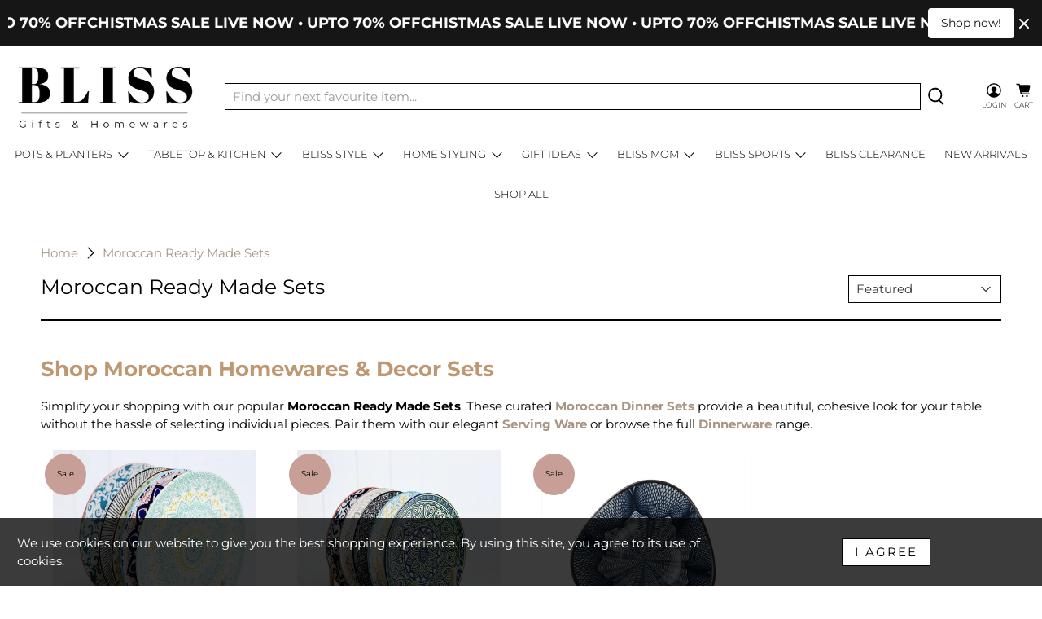

--- FILE ---
content_type: text/html; charset=utf-8
request_url: https://www.bliss-gifts-homewares.com.au/collections/moroccan-dinner-sets
body_size: 98291
content:


 <!doctype html>
<html lang="en">
<head> <meta name="facebook-domain-verification" content="xq32vtovqloia3m4nuyri3tejds5wo" /> <meta charset="utf-8"> <meta http-equiv="cleartype" content="on"> <meta name="robots" content="index,follow"> <meta name="viewport" content="width=device-width,initial-scale=1"> <meta name="theme-color" content="#ffffff"><title>Buy Moroccan Ready Made Sets At Affordable Price Online - BLISS Gifts &amp; Homewares</title> <link rel="preconnect dns-prefetch" href="https://fonts.shopifycdn.com" /> <link rel="preconnect dns-prefetch" href="https://cdn.shopify.com" /> <link rel="preconnect dns-prefetch" href="https://v.shopify.com" /> <link rel="preconnect dns-prefetch" href="https://cdn.shopifycloud.com" /> <link rel="preconnect dns-prefetch" href="https://productreviews.shopifycdn.com" /> <link href="//www.bliss-gifts-homewares.com.au/cdn/shop/t/38/assets/fancybox.css?v=30466120580444283401643864398" rel="stylesheet" type="text/css" media="all" /> <!-- Stylesheets for Flex "2.0.6" --> <link href="//www.bliss-gifts-homewares.com.au/cdn/shop/t/38/assets/styles.scss.css?v=32112611102716187181763958809" rel="stylesheet" type="text/css" media="all" /> <script>
    

Shopify = window.Shopify || {};


window.theme = {
  info: {
    name: "Flex",
    version: "2.0.6"
  }
}


Currency = window.Currency || {};
Currency.show_multiple_currencies = false;
Currency.shop_currency = "AUD";
Currency.default_currency = "AUD";
Currency.display_format = "money_with_currency_format";
Currency.money_format = "${{amount}} AUD";
Currency.money_format_no_currency = "${{amount}}";
Currency.money_format_currency = "${{amount}} AUD";
Currency.native_multi_currency = false;
Currency.iso_code = "AUD";
Currency.symbol = "$";




Window.theme = {};
Window.theme.allCountryOptionTags = "\u003coption value=\"Australia\" data-provinces=\"[[\u0026quot;Australian Capital Territory\u0026quot;,\u0026quot;Australian Capital Territory\u0026quot;],[\u0026quot;New South Wales\u0026quot;,\u0026quot;New South Wales\u0026quot;],[\u0026quot;Northern Territory\u0026quot;,\u0026quot;Northern Territory\u0026quot;],[\u0026quot;Queensland\u0026quot;,\u0026quot;Queensland\u0026quot;],[\u0026quot;South Australia\u0026quot;,\u0026quot;South Australia\u0026quot;],[\u0026quot;Tasmania\u0026quot;,\u0026quot;Tasmania\u0026quot;],[\u0026quot;Victoria\u0026quot;,\u0026quot;Victoria\u0026quot;],[\u0026quot;Western Australia\u0026quot;,\u0026quot;Western Australia\u0026quot;]]\"\u003eAustralia\u003c\/option\u003e\n\u003coption value=\"---\" data-provinces=\"[]\"\u003e---\u003c\/option\u003e\n\u003coption value=\"Afghanistan\" data-provinces=\"[]\"\u003eAfghanistan\u003c\/option\u003e\n\u003coption value=\"Aland Islands\" data-provinces=\"[]\"\u003eÅland Islands\u003c\/option\u003e\n\u003coption value=\"Albania\" data-provinces=\"[]\"\u003eAlbania\u003c\/option\u003e\n\u003coption value=\"Algeria\" data-provinces=\"[]\"\u003eAlgeria\u003c\/option\u003e\n\u003coption value=\"Andorra\" data-provinces=\"[]\"\u003eAndorra\u003c\/option\u003e\n\u003coption value=\"Angola\" data-provinces=\"[]\"\u003eAngola\u003c\/option\u003e\n\u003coption value=\"Anguilla\" data-provinces=\"[]\"\u003eAnguilla\u003c\/option\u003e\n\u003coption value=\"Antigua And Barbuda\" data-provinces=\"[]\"\u003eAntigua \u0026 Barbuda\u003c\/option\u003e\n\u003coption value=\"Argentina\" data-provinces=\"[[\u0026quot;Buenos Aires\u0026quot;,\u0026quot;Buenos Aires Province\u0026quot;],[\u0026quot;Catamarca\u0026quot;,\u0026quot;Catamarca\u0026quot;],[\u0026quot;Chaco\u0026quot;,\u0026quot;Chaco\u0026quot;],[\u0026quot;Chubut\u0026quot;,\u0026quot;Chubut\u0026quot;],[\u0026quot;Ciudad Autónoma de Buenos Aires\u0026quot;,\u0026quot;Buenos Aires (Autonomous City)\u0026quot;],[\u0026quot;Corrientes\u0026quot;,\u0026quot;Corrientes\u0026quot;],[\u0026quot;Córdoba\u0026quot;,\u0026quot;Córdoba\u0026quot;],[\u0026quot;Entre Ríos\u0026quot;,\u0026quot;Entre Ríos\u0026quot;],[\u0026quot;Formosa\u0026quot;,\u0026quot;Formosa\u0026quot;],[\u0026quot;Jujuy\u0026quot;,\u0026quot;Jujuy\u0026quot;],[\u0026quot;La Pampa\u0026quot;,\u0026quot;La Pampa\u0026quot;],[\u0026quot;La Rioja\u0026quot;,\u0026quot;La Rioja\u0026quot;],[\u0026quot;Mendoza\u0026quot;,\u0026quot;Mendoza\u0026quot;],[\u0026quot;Misiones\u0026quot;,\u0026quot;Misiones\u0026quot;],[\u0026quot;Neuquén\u0026quot;,\u0026quot;Neuquén\u0026quot;],[\u0026quot;Río Negro\u0026quot;,\u0026quot;Río Negro\u0026quot;],[\u0026quot;Salta\u0026quot;,\u0026quot;Salta\u0026quot;],[\u0026quot;San Juan\u0026quot;,\u0026quot;San Juan\u0026quot;],[\u0026quot;San Luis\u0026quot;,\u0026quot;San Luis\u0026quot;],[\u0026quot;Santa Cruz\u0026quot;,\u0026quot;Santa Cruz\u0026quot;],[\u0026quot;Santa Fe\u0026quot;,\u0026quot;Santa Fe\u0026quot;],[\u0026quot;Santiago Del Estero\u0026quot;,\u0026quot;Santiago del Estero\u0026quot;],[\u0026quot;Tierra Del Fuego\u0026quot;,\u0026quot;Tierra del Fuego\u0026quot;],[\u0026quot;Tucumán\u0026quot;,\u0026quot;Tucumán\u0026quot;]]\"\u003eArgentina\u003c\/option\u003e\n\u003coption value=\"Armenia\" data-provinces=\"[]\"\u003eArmenia\u003c\/option\u003e\n\u003coption value=\"Aruba\" data-provinces=\"[]\"\u003eAruba\u003c\/option\u003e\n\u003coption value=\"Ascension Island\" data-provinces=\"[]\"\u003eAscension Island\u003c\/option\u003e\n\u003coption value=\"Australia\" data-provinces=\"[[\u0026quot;Australian Capital Territory\u0026quot;,\u0026quot;Australian Capital Territory\u0026quot;],[\u0026quot;New South Wales\u0026quot;,\u0026quot;New South Wales\u0026quot;],[\u0026quot;Northern Territory\u0026quot;,\u0026quot;Northern Territory\u0026quot;],[\u0026quot;Queensland\u0026quot;,\u0026quot;Queensland\u0026quot;],[\u0026quot;South Australia\u0026quot;,\u0026quot;South Australia\u0026quot;],[\u0026quot;Tasmania\u0026quot;,\u0026quot;Tasmania\u0026quot;],[\u0026quot;Victoria\u0026quot;,\u0026quot;Victoria\u0026quot;],[\u0026quot;Western Australia\u0026quot;,\u0026quot;Western Australia\u0026quot;]]\"\u003eAustralia\u003c\/option\u003e\n\u003coption value=\"Austria\" data-provinces=\"[]\"\u003eAustria\u003c\/option\u003e\n\u003coption value=\"Azerbaijan\" data-provinces=\"[]\"\u003eAzerbaijan\u003c\/option\u003e\n\u003coption value=\"Bahamas\" data-provinces=\"[]\"\u003eBahamas\u003c\/option\u003e\n\u003coption value=\"Bahrain\" data-provinces=\"[]\"\u003eBahrain\u003c\/option\u003e\n\u003coption value=\"Bangladesh\" data-provinces=\"[]\"\u003eBangladesh\u003c\/option\u003e\n\u003coption value=\"Barbados\" data-provinces=\"[]\"\u003eBarbados\u003c\/option\u003e\n\u003coption value=\"Belarus\" data-provinces=\"[]\"\u003eBelarus\u003c\/option\u003e\n\u003coption value=\"Belgium\" data-provinces=\"[]\"\u003eBelgium\u003c\/option\u003e\n\u003coption value=\"Belize\" data-provinces=\"[]\"\u003eBelize\u003c\/option\u003e\n\u003coption value=\"Benin\" data-provinces=\"[]\"\u003eBenin\u003c\/option\u003e\n\u003coption value=\"Bermuda\" data-provinces=\"[]\"\u003eBermuda\u003c\/option\u003e\n\u003coption value=\"Bhutan\" data-provinces=\"[]\"\u003eBhutan\u003c\/option\u003e\n\u003coption value=\"Bolivia\" data-provinces=\"[]\"\u003eBolivia\u003c\/option\u003e\n\u003coption value=\"Bosnia And Herzegovina\" data-provinces=\"[]\"\u003eBosnia \u0026 Herzegovina\u003c\/option\u003e\n\u003coption value=\"Botswana\" data-provinces=\"[]\"\u003eBotswana\u003c\/option\u003e\n\u003coption value=\"Brazil\" data-provinces=\"[[\u0026quot;Acre\u0026quot;,\u0026quot;Acre\u0026quot;],[\u0026quot;Alagoas\u0026quot;,\u0026quot;Alagoas\u0026quot;],[\u0026quot;Amapá\u0026quot;,\u0026quot;Amapá\u0026quot;],[\u0026quot;Amazonas\u0026quot;,\u0026quot;Amazonas\u0026quot;],[\u0026quot;Bahia\u0026quot;,\u0026quot;Bahia\u0026quot;],[\u0026quot;Ceará\u0026quot;,\u0026quot;Ceará\u0026quot;],[\u0026quot;Distrito Federal\u0026quot;,\u0026quot;Federal District\u0026quot;],[\u0026quot;Espírito Santo\u0026quot;,\u0026quot;Espírito Santo\u0026quot;],[\u0026quot;Goiás\u0026quot;,\u0026quot;Goiás\u0026quot;],[\u0026quot;Maranhão\u0026quot;,\u0026quot;Maranhão\u0026quot;],[\u0026quot;Mato Grosso\u0026quot;,\u0026quot;Mato Grosso\u0026quot;],[\u0026quot;Mato Grosso do Sul\u0026quot;,\u0026quot;Mato Grosso do Sul\u0026quot;],[\u0026quot;Minas Gerais\u0026quot;,\u0026quot;Minas Gerais\u0026quot;],[\u0026quot;Paraná\u0026quot;,\u0026quot;Paraná\u0026quot;],[\u0026quot;Paraíba\u0026quot;,\u0026quot;Paraíba\u0026quot;],[\u0026quot;Pará\u0026quot;,\u0026quot;Pará\u0026quot;],[\u0026quot;Pernambuco\u0026quot;,\u0026quot;Pernambuco\u0026quot;],[\u0026quot;Piauí\u0026quot;,\u0026quot;Piauí\u0026quot;],[\u0026quot;Rio Grande do Norte\u0026quot;,\u0026quot;Rio Grande do Norte\u0026quot;],[\u0026quot;Rio Grande do Sul\u0026quot;,\u0026quot;Rio Grande do Sul\u0026quot;],[\u0026quot;Rio de Janeiro\u0026quot;,\u0026quot;Rio de Janeiro\u0026quot;],[\u0026quot;Rondônia\u0026quot;,\u0026quot;Rondônia\u0026quot;],[\u0026quot;Roraima\u0026quot;,\u0026quot;Roraima\u0026quot;],[\u0026quot;Santa Catarina\u0026quot;,\u0026quot;Santa Catarina\u0026quot;],[\u0026quot;Sergipe\u0026quot;,\u0026quot;Sergipe\u0026quot;],[\u0026quot;São Paulo\u0026quot;,\u0026quot;São Paulo\u0026quot;],[\u0026quot;Tocantins\u0026quot;,\u0026quot;Tocantins\u0026quot;]]\"\u003eBrazil\u003c\/option\u003e\n\u003coption value=\"British Indian Ocean Territory\" data-provinces=\"[]\"\u003eBritish Indian Ocean Territory\u003c\/option\u003e\n\u003coption value=\"Virgin Islands, British\" data-provinces=\"[]\"\u003eBritish Virgin Islands\u003c\/option\u003e\n\u003coption value=\"Brunei\" data-provinces=\"[]\"\u003eBrunei\u003c\/option\u003e\n\u003coption value=\"Bulgaria\" data-provinces=\"[]\"\u003eBulgaria\u003c\/option\u003e\n\u003coption value=\"Burkina Faso\" data-provinces=\"[]\"\u003eBurkina Faso\u003c\/option\u003e\n\u003coption value=\"Burundi\" data-provinces=\"[]\"\u003eBurundi\u003c\/option\u003e\n\u003coption value=\"Cambodia\" data-provinces=\"[]\"\u003eCambodia\u003c\/option\u003e\n\u003coption value=\"Republic of Cameroon\" data-provinces=\"[]\"\u003eCameroon\u003c\/option\u003e\n\u003coption value=\"Canada\" data-provinces=\"[[\u0026quot;Alberta\u0026quot;,\u0026quot;Alberta\u0026quot;],[\u0026quot;British Columbia\u0026quot;,\u0026quot;British Columbia\u0026quot;],[\u0026quot;Manitoba\u0026quot;,\u0026quot;Manitoba\u0026quot;],[\u0026quot;New Brunswick\u0026quot;,\u0026quot;New Brunswick\u0026quot;],[\u0026quot;Newfoundland and Labrador\u0026quot;,\u0026quot;Newfoundland and Labrador\u0026quot;],[\u0026quot;Northwest Territories\u0026quot;,\u0026quot;Northwest Territories\u0026quot;],[\u0026quot;Nova Scotia\u0026quot;,\u0026quot;Nova Scotia\u0026quot;],[\u0026quot;Nunavut\u0026quot;,\u0026quot;Nunavut\u0026quot;],[\u0026quot;Ontario\u0026quot;,\u0026quot;Ontario\u0026quot;],[\u0026quot;Prince Edward Island\u0026quot;,\u0026quot;Prince Edward Island\u0026quot;],[\u0026quot;Quebec\u0026quot;,\u0026quot;Quebec\u0026quot;],[\u0026quot;Saskatchewan\u0026quot;,\u0026quot;Saskatchewan\u0026quot;],[\u0026quot;Yukon\u0026quot;,\u0026quot;Yukon\u0026quot;]]\"\u003eCanada\u003c\/option\u003e\n\u003coption value=\"Cape Verde\" data-provinces=\"[]\"\u003eCape Verde\u003c\/option\u003e\n\u003coption value=\"Caribbean Netherlands\" data-provinces=\"[]\"\u003eCaribbean Netherlands\u003c\/option\u003e\n\u003coption value=\"Cayman Islands\" data-provinces=\"[]\"\u003eCayman Islands\u003c\/option\u003e\n\u003coption value=\"Central African Republic\" data-provinces=\"[]\"\u003eCentral African Republic\u003c\/option\u003e\n\u003coption value=\"Chad\" data-provinces=\"[]\"\u003eChad\u003c\/option\u003e\n\u003coption value=\"Chile\" data-provinces=\"[[\u0026quot;Antofagasta\u0026quot;,\u0026quot;Antofagasta\u0026quot;],[\u0026quot;Araucanía\u0026quot;,\u0026quot;Araucanía\u0026quot;],[\u0026quot;Arica and Parinacota\u0026quot;,\u0026quot;Arica y Parinacota\u0026quot;],[\u0026quot;Atacama\u0026quot;,\u0026quot;Atacama\u0026quot;],[\u0026quot;Aysén\u0026quot;,\u0026quot;Aysén\u0026quot;],[\u0026quot;Biobío\u0026quot;,\u0026quot;Bío Bío\u0026quot;],[\u0026quot;Coquimbo\u0026quot;,\u0026quot;Coquimbo\u0026quot;],[\u0026quot;Los Lagos\u0026quot;,\u0026quot;Los Lagos\u0026quot;],[\u0026quot;Los Ríos\u0026quot;,\u0026quot;Los Ríos\u0026quot;],[\u0026quot;Magallanes\u0026quot;,\u0026quot;Magallanes Region\u0026quot;],[\u0026quot;Maule\u0026quot;,\u0026quot;Maule\u0026quot;],[\u0026quot;O\u0026#39;Higgins\u0026quot;,\u0026quot;Libertador General Bernardo O’Higgins\u0026quot;],[\u0026quot;Santiago\u0026quot;,\u0026quot;Santiago Metropolitan\u0026quot;],[\u0026quot;Tarapacá\u0026quot;,\u0026quot;Tarapacá\u0026quot;],[\u0026quot;Valparaíso\u0026quot;,\u0026quot;Valparaíso\u0026quot;],[\u0026quot;Ñuble\u0026quot;,\u0026quot;Ñuble\u0026quot;]]\"\u003eChile\u003c\/option\u003e\n\u003coption value=\"China\" data-provinces=\"[[\u0026quot;Anhui\u0026quot;,\u0026quot;Anhui\u0026quot;],[\u0026quot;Beijing\u0026quot;,\u0026quot;Beijing\u0026quot;],[\u0026quot;Chongqing\u0026quot;,\u0026quot;Chongqing\u0026quot;],[\u0026quot;Fujian\u0026quot;,\u0026quot;Fujian\u0026quot;],[\u0026quot;Gansu\u0026quot;,\u0026quot;Gansu\u0026quot;],[\u0026quot;Guangdong\u0026quot;,\u0026quot;Guangdong\u0026quot;],[\u0026quot;Guangxi\u0026quot;,\u0026quot;Guangxi\u0026quot;],[\u0026quot;Guizhou\u0026quot;,\u0026quot;Guizhou\u0026quot;],[\u0026quot;Hainan\u0026quot;,\u0026quot;Hainan\u0026quot;],[\u0026quot;Hebei\u0026quot;,\u0026quot;Hebei\u0026quot;],[\u0026quot;Heilongjiang\u0026quot;,\u0026quot;Heilongjiang\u0026quot;],[\u0026quot;Henan\u0026quot;,\u0026quot;Henan\u0026quot;],[\u0026quot;Hubei\u0026quot;,\u0026quot;Hubei\u0026quot;],[\u0026quot;Hunan\u0026quot;,\u0026quot;Hunan\u0026quot;],[\u0026quot;Inner Mongolia\u0026quot;,\u0026quot;Inner Mongolia\u0026quot;],[\u0026quot;Jiangsu\u0026quot;,\u0026quot;Jiangsu\u0026quot;],[\u0026quot;Jiangxi\u0026quot;,\u0026quot;Jiangxi\u0026quot;],[\u0026quot;Jilin\u0026quot;,\u0026quot;Jilin\u0026quot;],[\u0026quot;Liaoning\u0026quot;,\u0026quot;Liaoning\u0026quot;],[\u0026quot;Ningxia\u0026quot;,\u0026quot;Ningxia\u0026quot;],[\u0026quot;Qinghai\u0026quot;,\u0026quot;Qinghai\u0026quot;],[\u0026quot;Shaanxi\u0026quot;,\u0026quot;Shaanxi\u0026quot;],[\u0026quot;Shandong\u0026quot;,\u0026quot;Shandong\u0026quot;],[\u0026quot;Shanghai\u0026quot;,\u0026quot;Shanghai\u0026quot;],[\u0026quot;Shanxi\u0026quot;,\u0026quot;Shanxi\u0026quot;],[\u0026quot;Sichuan\u0026quot;,\u0026quot;Sichuan\u0026quot;],[\u0026quot;Tianjin\u0026quot;,\u0026quot;Tianjin\u0026quot;],[\u0026quot;Xinjiang\u0026quot;,\u0026quot;Xinjiang\u0026quot;],[\u0026quot;Xizang\u0026quot;,\u0026quot;Tibet\u0026quot;],[\u0026quot;Yunnan\u0026quot;,\u0026quot;Yunnan\u0026quot;],[\u0026quot;Zhejiang\u0026quot;,\u0026quot;Zhejiang\u0026quot;]]\"\u003eChina\u003c\/option\u003e\n\u003coption value=\"Christmas Island\" data-provinces=\"[]\"\u003eChristmas Island\u003c\/option\u003e\n\u003coption value=\"Cocos (Keeling) Islands\" data-provinces=\"[]\"\u003eCocos (Keeling) Islands\u003c\/option\u003e\n\u003coption value=\"Colombia\" data-provinces=\"[[\u0026quot;Amazonas\u0026quot;,\u0026quot;Amazonas\u0026quot;],[\u0026quot;Antioquia\u0026quot;,\u0026quot;Antioquia\u0026quot;],[\u0026quot;Arauca\u0026quot;,\u0026quot;Arauca\u0026quot;],[\u0026quot;Atlántico\u0026quot;,\u0026quot;Atlántico\u0026quot;],[\u0026quot;Bogotá, D.C.\u0026quot;,\u0026quot;Capital District\u0026quot;],[\u0026quot;Bolívar\u0026quot;,\u0026quot;Bolívar\u0026quot;],[\u0026quot;Boyacá\u0026quot;,\u0026quot;Boyacá\u0026quot;],[\u0026quot;Caldas\u0026quot;,\u0026quot;Caldas\u0026quot;],[\u0026quot;Caquetá\u0026quot;,\u0026quot;Caquetá\u0026quot;],[\u0026quot;Casanare\u0026quot;,\u0026quot;Casanare\u0026quot;],[\u0026quot;Cauca\u0026quot;,\u0026quot;Cauca\u0026quot;],[\u0026quot;Cesar\u0026quot;,\u0026quot;Cesar\u0026quot;],[\u0026quot;Chocó\u0026quot;,\u0026quot;Chocó\u0026quot;],[\u0026quot;Cundinamarca\u0026quot;,\u0026quot;Cundinamarca\u0026quot;],[\u0026quot;Córdoba\u0026quot;,\u0026quot;Córdoba\u0026quot;],[\u0026quot;Guainía\u0026quot;,\u0026quot;Guainía\u0026quot;],[\u0026quot;Guaviare\u0026quot;,\u0026quot;Guaviare\u0026quot;],[\u0026quot;Huila\u0026quot;,\u0026quot;Huila\u0026quot;],[\u0026quot;La Guajira\u0026quot;,\u0026quot;La Guajira\u0026quot;],[\u0026quot;Magdalena\u0026quot;,\u0026quot;Magdalena\u0026quot;],[\u0026quot;Meta\u0026quot;,\u0026quot;Meta\u0026quot;],[\u0026quot;Nariño\u0026quot;,\u0026quot;Nariño\u0026quot;],[\u0026quot;Norte de Santander\u0026quot;,\u0026quot;Norte de Santander\u0026quot;],[\u0026quot;Putumayo\u0026quot;,\u0026quot;Putumayo\u0026quot;],[\u0026quot;Quindío\u0026quot;,\u0026quot;Quindío\u0026quot;],[\u0026quot;Risaralda\u0026quot;,\u0026quot;Risaralda\u0026quot;],[\u0026quot;San Andrés, Providencia y Santa Catalina\u0026quot;,\u0026quot;San Andrés \\u0026 Providencia\u0026quot;],[\u0026quot;Santander\u0026quot;,\u0026quot;Santander\u0026quot;],[\u0026quot;Sucre\u0026quot;,\u0026quot;Sucre\u0026quot;],[\u0026quot;Tolima\u0026quot;,\u0026quot;Tolima\u0026quot;],[\u0026quot;Valle del Cauca\u0026quot;,\u0026quot;Valle del Cauca\u0026quot;],[\u0026quot;Vaupés\u0026quot;,\u0026quot;Vaupés\u0026quot;],[\u0026quot;Vichada\u0026quot;,\u0026quot;Vichada\u0026quot;]]\"\u003eColombia\u003c\/option\u003e\n\u003coption value=\"Comoros\" data-provinces=\"[]\"\u003eComoros\u003c\/option\u003e\n\u003coption value=\"Congo\" data-provinces=\"[]\"\u003eCongo - Brazzaville\u003c\/option\u003e\n\u003coption value=\"Congo, The Democratic Republic Of The\" data-provinces=\"[]\"\u003eCongo - Kinshasa\u003c\/option\u003e\n\u003coption value=\"Cook Islands\" data-provinces=\"[]\"\u003eCook Islands\u003c\/option\u003e\n\u003coption value=\"Costa Rica\" data-provinces=\"[[\u0026quot;Alajuela\u0026quot;,\u0026quot;Alajuela\u0026quot;],[\u0026quot;Cartago\u0026quot;,\u0026quot;Cartago\u0026quot;],[\u0026quot;Guanacaste\u0026quot;,\u0026quot;Guanacaste\u0026quot;],[\u0026quot;Heredia\u0026quot;,\u0026quot;Heredia\u0026quot;],[\u0026quot;Limón\u0026quot;,\u0026quot;Limón\u0026quot;],[\u0026quot;Puntarenas\u0026quot;,\u0026quot;Puntarenas\u0026quot;],[\u0026quot;San José\u0026quot;,\u0026quot;San José\u0026quot;]]\"\u003eCosta Rica\u003c\/option\u003e\n\u003coption value=\"Croatia\" data-provinces=\"[]\"\u003eCroatia\u003c\/option\u003e\n\u003coption value=\"Curaçao\" data-provinces=\"[]\"\u003eCuraçao\u003c\/option\u003e\n\u003coption value=\"Cyprus\" data-provinces=\"[]\"\u003eCyprus\u003c\/option\u003e\n\u003coption value=\"Czech Republic\" data-provinces=\"[]\"\u003eCzechia\u003c\/option\u003e\n\u003coption value=\"Côte d'Ivoire\" data-provinces=\"[]\"\u003eCôte d’Ivoire\u003c\/option\u003e\n\u003coption value=\"Denmark\" data-provinces=\"[]\"\u003eDenmark\u003c\/option\u003e\n\u003coption value=\"Djibouti\" data-provinces=\"[]\"\u003eDjibouti\u003c\/option\u003e\n\u003coption value=\"Dominica\" data-provinces=\"[]\"\u003eDominica\u003c\/option\u003e\n\u003coption value=\"Dominican Republic\" data-provinces=\"[]\"\u003eDominican Republic\u003c\/option\u003e\n\u003coption value=\"Ecuador\" data-provinces=\"[]\"\u003eEcuador\u003c\/option\u003e\n\u003coption value=\"Egypt\" data-provinces=\"[[\u0026quot;6th of October\u0026quot;,\u0026quot;6th of October\u0026quot;],[\u0026quot;Al Sharqia\u0026quot;,\u0026quot;Al Sharqia\u0026quot;],[\u0026quot;Alexandria\u0026quot;,\u0026quot;Alexandria\u0026quot;],[\u0026quot;Aswan\u0026quot;,\u0026quot;Aswan\u0026quot;],[\u0026quot;Asyut\u0026quot;,\u0026quot;Asyut\u0026quot;],[\u0026quot;Beheira\u0026quot;,\u0026quot;Beheira\u0026quot;],[\u0026quot;Beni Suef\u0026quot;,\u0026quot;Beni Suef\u0026quot;],[\u0026quot;Cairo\u0026quot;,\u0026quot;Cairo\u0026quot;],[\u0026quot;Dakahlia\u0026quot;,\u0026quot;Dakahlia\u0026quot;],[\u0026quot;Damietta\u0026quot;,\u0026quot;Damietta\u0026quot;],[\u0026quot;Faiyum\u0026quot;,\u0026quot;Faiyum\u0026quot;],[\u0026quot;Gharbia\u0026quot;,\u0026quot;Gharbia\u0026quot;],[\u0026quot;Giza\u0026quot;,\u0026quot;Giza\u0026quot;],[\u0026quot;Helwan\u0026quot;,\u0026quot;Helwan\u0026quot;],[\u0026quot;Ismailia\u0026quot;,\u0026quot;Ismailia\u0026quot;],[\u0026quot;Kafr el-Sheikh\u0026quot;,\u0026quot;Kafr el-Sheikh\u0026quot;],[\u0026quot;Luxor\u0026quot;,\u0026quot;Luxor\u0026quot;],[\u0026quot;Matrouh\u0026quot;,\u0026quot;Matrouh\u0026quot;],[\u0026quot;Minya\u0026quot;,\u0026quot;Minya\u0026quot;],[\u0026quot;Monufia\u0026quot;,\u0026quot;Monufia\u0026quot;],[\u0026quot;New Valley\u0026quot;,\u0026quot;New Valley\u0026quot;],[\u0026quot;North Sinai\u0026quot;,\u0026quot;North Sinai\u0026quot;],[\u0026quot;Port Said\u0026quot;,\u0026quot;Port Said\u0026quot;],[\u0026quot;Qalyubia\u0026quot;,\u0026quot;Qalyubia\u0026quot;],[\u0026quot;Qena\u0026quot;,\u0026quot;Qena\u0026quot;],[\u0026quot;Red Sea\u0026quot;,\u0026quot;Red Sea\u0026quot;],[\u0026quot;Sohag\u0026quot;,\u0026quot;Sohag\u0026quot;],[\u0026quot;South Sinai\u0026quot;,\u0026quot;South Sinai\u0026quot;],[\u0026quot;Suez\u0026quot;,\u0026quot;Suez\u0026quot;]]\"\u003eEgypt\u003c\/option\u003e\n\u003coption value=\"El Salvador\" data-provinces=\"[[\u0026quot;Ahuachapán\u0026quot;,\u0026quot;Ahuachapán\u0026quot;],[\u0026quot;Cabañas\u0026quot;,\u0026quot;Cabañas\u0026quot;],[\u0026quot;Chalatenango\u0026quot;,\u0026quot;Chalatenango\u0026quot;],[\u0026quot;Cuscatlán\u0026quot;,\u0026quot;Cuscatlán\u0026quot;],[\u0026quot;La Libertad\u0026quot;,\u0026quot;La Libertad\u0026quot;],[\u0026quot;La Paz\u0026quot;,\u0026quot;La Paz\u0026quot;],[\u0026quot;La Unión\u0026quot;,\u0026quot;La Unión\u0026quot;],[\u0026quot;Morazán\u0026quot;,\u0026quot;Morazán\u0026quot;],[\u0026quot;San Miguel\u0026quot;,\u0026quot;San Miguel\u0026quot;],[\u0026quot;San Salvador\u0026quot;,\u0026quot;San Salvador\u0026quot;],[\u0026quot;San Vicente\u0026quot;,\u0026quot;San Vicente\u0026quot;],[\u0026quot;Santa Ana\u0026quot;,\u0026quot;Santa Ana\u0026quot;],[\u0026quot;Sonsonate\u0026quot;,\u0026quot;Sonsonate\u0026quot;],[\u0026quot;Usulután\u0026quot;,\u0026quot;Usulután\u0026quot;]]\"\u003eEl Salvador\u003c\/option\u003e\n\u003coption value=\"Equatorial Guinea\" data-provinces=\"[]\"\u003eEquatorial Guinea\u003c\/option\u003e\n\u003coption value=\"Eritrea\" data-provinces=\"[]\"\u003eEritrea\u003c\/option\u003e\n\u003coption value=\"Estonia\" data-provinces=\"[]\"\u003eEstonia\u003c\/option\u003e\n\u003coption value=\"Eswatini\" data-provinces=\"[]\"\u003eEswatini\u003c\/option\u003e\n\u003coption value=\"Ethiopia\" data-provinces=\"[]\"\u003eEthiopia\u003c\/option\u003e\n\u003coption value=\"Falkland Islands (Malvinas)\" data-provinces=\"[]\"\u003eFalkland Islands\u003c\/option\u003e\n\u003coption value=\"Faroe Islands\" data-provinces=\"[]\"\u003eFaroe Islands\u003c\/option\u003e\n\u003coption value=\"Fiji\" data-provinces=\"[]\"\u003eFiji\u003c\/option\u003e\n\u003coption value=\"Finland\" data-provinces=\"[]\"\u003eFinland\u003c\/option\u003e\n\u003coption value=\"France\" data-provinces=\"[]\"\u003eFrance\u003c\/option\u003e\n\u003coption value=\"French Guiana\" data-provinces=\"[]\"\u003eFrench Guiana\u003c\/option\u003e\n\u003coption value=\"French Polynesia\" data-provinces=\"[]\"\u003eFrench Polynesia\u003c\/option\u003e\n\u003coption value=\"French Southern Territories\" data-provinces=\"[]\"\u003eFrench Southern Territories\u003c\/option\u003e\n\u003coption value=\"Gabon\" data-provinces=\"[]\"\u003eGabon\u003c\/option\u003e\n\u003coption value=\"Gambia\" data-provinces=\"[]\"\u003eGambia\u003c\/option\u003e\n\u003coption value=\"Georgia\" data-provinces=\"[]\"\u003eGeorgia\u003c\/option\u003e\n\u003coption value=\"Germany\" data-provinces=\"[]\"\u003eGermany\u003c\/option\u003e\n\u003coption value=\"Ghana\" data-provinces=\"[]\"\u003eGhana\u003c\/option\u003e\n\u003coption value=\"Gibraltar\" data-provinces=\"[]\"\u003eGibraltar\u003c\/option\u003e\n\u003coption value=\"Greece\" data-provinces=\"[]\"\u003eGreece\u003c\/option\u003e\n\u003coption value=\"Greenland\" data-provinces=\"[]\"\u003eGreenland\u003c\/option\u003e\n\u003coption value=\"Grenada\" data-provinces=\"[]\"\u003eGrenada\u003c\/option\u003e\n\u003coption value=\"Guadeloupe\" data-provinces=\"[]\"\u003eGuadeloupe\u003c\/option\u003e\n\u003coption value=\"Guatemala\" data-provinces=\"[[\u0026quot;Alta Verapaz\u0026quot;,\u0026quot;Alta Verapaz\u0026quot;],[\u0026quot;Baja Verapaz\u0026quot;,\u0026quot;Baja Verapaz\u0026quot;],[\u0026quot;Chimaltenango\u0026quot;,\u0026quot;Chimaltenango\u0026quot;],[\u0026quot;Chiquimula\u0026quot;,\u0026quot;Chiquimula\u0026quot;],[\u0026quot;El Progreso\u0026quot;,\u0026quot;El Progreso\u0026quot;],[\u0026quot;Escuintla\u0026quot;,\u0026quot;Escuintla\u0026quot;],[\u0026quot;Guatemala\u0026quot;,\u0026quot;Guatemala\u0026quot;],[\u0026quot;Huehuetenango\u0026quot;,\u0026quot;Huehuetenango\u0026quot;],[\u0026quot;Izabal\u0026quot;,\u0026quot;Izabal\u0026quot;],[\u0026quot;Jalapa\u0026quot;,\u0026quot;Jalapa\u0026quot;],[\u0026quot;Jutiapa\u0026quot;,\u0026quot;Jutiapa\u0026quot;],[\u0026quot;Petén\u0026quot;,\u0026quot;Petén\u0026quot;],[\u0026quot;Quetzaltenango\u0026quot;,\u0026quot;Quetzaltenango\u0026quot;],[\u0026quot;Quiché\u0026quot;,\u0026quot;Quiché\u0026quot;],[\u0026quot;Retalhuleu\u0026quot;,\u0026quot;Retalhuleu\u0026quot;],[\u0026quot;Sacatepéquez\u0026quot;,\u0026quot;Sacatepéquez\u0026quot;],[\u0026quot;San Marcos\u0026quot;,\u0026quot;San Marcos\u0026quot;],[\u0026quot;Santa Rosa\u0026quot;,\u0026quot;Santa Rosa\u0026quot;],[\u0026quot;Sololá\u0026quot;,\u0026quot;Sololá\u0026quot;],[\u0026quot;Suchitepéquez\u0026quot;,\u0026quot;Suchitepéquez\u0026quot;],[\u0026quot;Totonicapán\u0026quot;,\u0026quot;Totonicapán\u0026quot;],[\u0026quot;Zacapa\u0026quot;,\u0026quot;Zacapa\u0026quot;]]\"\u003eGuatemala\u003c\/option\u003e\n\u003coption value=\"Guernsey\" data-provinces=\"[]\"\u003eGuernsey\u003c\/option\u003e\n\u003coption value=\"Guinea\" data-provinces=\"[]\"\u003eGuinea\u003c\/option\u003e\n\u003coption value=\"Guinea Bissau\" data-provinces=\"[]\"\u003eGuinea-Bissau\u003c\/option\u003e\n\u003coption value=\"Guyana\" data-provinces=\"[]\"\u003eGuyana\u003c\/option\u003e\n\u003coption value=\"Haiti\" data-provinces=\"[]\"\u003eHaiti\u003c\/option\u003e\n\u003coption value=\"Honduras\" data-provinces=\"[]\"\u003eHonduras\u003c\/option\u003e\n\u003coption value=\"Hong Kong\" data-provinces=\"[[\u0026quot;Hong Kong Island\u0026quot;,\u0026quot;Hong Kong Island\u0026quot;],[\u0026quot;Kowloon\u0026quot;,\u0026quot;Kowloon\u0026quot;],[\u0026quot;New Territories\u0026quot;,\u0026quot;New Territories\u0026quot;]]\"\u003eHong Kong SAR\u003c\/option\u003e\n\u003coption value=\"Hungary\" data-provinces=\"[]\"\u003eHungary\u003c\/option\u003e\n\u003coption value=\"Iceland\" data-provinces=\"[]\"\u003eIceland\u003c\/option\u003e\n\u003coption value=\"India\" data-provinces=\"[[\u0026quot;Andaman and Nicobar Islands\u0026quot;,\u0026quot;Andaman and Nicobar Islands\u0026quot;],[\u0026quot;Andhra Pradesh\u0026quot;,\u0026quot;Andhra Pradesh\u0026quot;],[\u0026quot;Arunachal Pradesh\u0026quot;,\u0026quot;Arunachal Pradesh\u0026quot;],[\u0026quot;Assam\u0026quot;,\u0026quot;Assam\u0026quot;],[\u0026quot;Bihar\u0026quot;,\u0026quot;Bihar\u0026quot;],[\u0026quot;Chandigarh\u0026quot;,\u0026quot;Chandigarh\u0026quot;],[\u0026quot;Chhattisgarh\u0026quot;,\u0026quot;Chhattisgarh\u0026quot;],[\u0026quot;Dadra and Nagar Haveli\u0026quot;,\u0026quot;Dadra and Nagar Haveli\u0026quot;],[\u0026quot;Daman and Diu\u0026quot;,\u0026quot;Daman and Diu\u0026quot;],[\u0026quot;Delhi\u0026quot;,\u0026quot;Delhi\u0026quot;],[\u0026quot;Goa\u0026quot;,\u0026quot;Goa\u0026quot;],[\u0026quot;Gujarat\u0026quot;,\u0026quot;Gujarat\u0026quot;],[\u0026quot;Haryana\u0026quot;,\u0026quot;Haryana\u0026quot;],[\u0026quot;Himachal Pradesh\u0026quot;,\u0026quot;Himachal Pradesh\u0026quot;],[\u0026quot;Jammu and Kashmir\u0026quot;,\u0026quot;Jammu and Kashmir\u0026quot;],[\u0026quot;Jharkhand\u0026quot;,\u0026quot;Jharkhand\u0026quot;],[\u0026quot;Karnataka\u0026quot;,\u0026quot;Karnataka\u0026quot;],[\u0026quot;Kerala\u0026quot;,\u0026quot;Kerala\u0026quot;],[\u0026quot;Ladakh\u0026quot;,\u0026quot;Ladakh\u0026quot;],[\u0026quot;Lakshadweep\u0026quot;,\u0026quot;Lakshadweep\u0026quot;],[\u0026quot;Madhya Pradesh\u0026quot;,\u0026quot;Madhya Pradesh\u0026quot;],[\u0026quot;Maharashtra\u0026quot;,\u0026quot;Maharashtra\u0026quot;],[\u0026quot;Manipur\u0026quot;,\u0026quot;Manipur\u0026quot;],[\u0026quot;Meghalaya\u0026quot;,\u0026quot;Meghalaya\u0026quot;],[\u0026quot;Mizoram\u0026quot;,\u0026quot;Mizoram\u0026quot;],[\u0026quot;Nagaland\u0026quot;,\u0026quot;Nagaland\u0026quot;],[\u0026quot;Odisha\u0026quot;,\u0026quot;Odisha\u0026quot;],[\u0026quot;Puducherry\u0026quot;,\u0026quot;Puducherry\u0026quot;],[\u0026quot;Punjab\u0026quot;,\u0026quot;Punjab\u0026quot;],[\u0026quot;Rajasthan\u0026quot;,\u0026quot;Rajasthan\u0026quot;],[\u0026quot;Sikkim\u0026quot;,\u0026quot;Sikkim\u0026quot;],[\u0026quot;Tamil Nadu\u0026quot;,\u0026quot;Tamil Nadu\u0026quot;],[\u0026quot;Telangana\u0026quot;,\u0026quot;Telangana\u0026quot;],[\u0026quot;Tripura\u0026quot;,\u0026quot;Tripura\u0026quot;],[\u0026quot;Uttar Pradesh\u0026quot;,\u0026quot;Uttar Pradesh\u0026quot;],[\u0026quot;Uttarakhand\u0026quot;,\u0026quot;Uttarakhand\u0026quot;],[\u0026quot;West Bengal\u0026quot;,\u0026quot;West Bengal\u0026quot;]]\"\u003eIndia\u003c\/option\u003e\n\u003coption value=\"Indonesia\" data-provinces=\"[[\u0026quot;Aceh\u0026quot;,\u0026quot;Aceh\u0026quot;],[\u0026quot;Bali\u0026quot;,\u0026quot;Bali\u0026quot;],[\u0026quot;Bangka Belitung\u0026quot;,\u0026quot;Bangka–Belitung Islands\u0026quot;],[\u0026quot;Banten\u0026quot;,\u0026quot;Banten\u0026quot;],[\u0026quot;Bengkulu\u0026quot;,\u0026quot;Bengkulu\u0026quot;],[\u0026quot;Gorontalo\u0026quot;,\u0026quot;Gorontalo\u0026quot;],[\u0026quot;Jakarta\u0026quot;,\u0026quot;Jakarta\u0026quot;],[\u0026quot;Jambi\u0026quot;,\u0026quot;Jambi\u0026quot;],[\u0026quot;Jawa Barat\u0026quot;,\u0026quot;West Java\u0026quot;],[\u0026quot;Jawa Tengah\u0026quot;,\u0026quot;Central Java\u0026quot;],[\u0026quot;Jawa Timur\u0026quot;,\u0026quot;East Java\u0026quot;],[\u0026quot;Kalimantan Barat\u0026quot;,\u0026quot;West Kalimantan\u0026quot;],[\u0026quot;Kalimantan Selatan\u0026quot;,\u0026quot;South Kalimantan\u0026quot;],[\u0026quot;Kalimantan Tengah\u0026quot;,\u0026quot;Central Kalimantan\u0026quot;],[\u0026quot;Kalimantan Timur\u0026quot;,\u0026quot;East Kalimantan\u0026quot;],[\u0026quot;Kalimantan Utara\u0026quot;,\u0026quot;North Kalimantan\u0026quot;],[\u0026quot;Kepulauan Riau\u0026quot;,\u0026quot;Riau Islands\u0026quot;],[\u0026quot;Lampung\u0026quot;,\u0026quot;Lampung\u0026quot;],[\u0026quot;Maluku\u0026quot;,\u0026quot;Maluku\u0026quot;],[\u0026quot;Maluku Utara\u0026quot;,\u0026quot;North Maluku\u0026quot;],[\u0026quot;North Sumatra\u0026quot;,\u0026quot;North Sumatra\u0026quot;],[\u0026quot;Nusa Tenggara Barat\u0026quot;,\u0026quot;West Nusa Tenggara\u0026quot;],[\u0026quot;Nusa Tenggara Timur\u0026quot;,\u0026quot;East Nusa Tenggara\u0026quot;],[\u0026quot;Papua\u0026quot;,\u0026quot;Papua\u0026quot;],[\u0026quot;Papua Barat\u0026quot;,\u0026quot;West Papua\u0026quot;],[\u0026quot;Riau\u0026quot;,\u0026quot;Riau\u0026quot;],[\u0026quot;South Sumatra\u0026quot;,\u0026quot;South Sumatra\u0026quot;],[\u0026quot;Sulawesi Barat\u0026quot;,\u0026quot;West Sulawesi\u0026quot;],[\u0026quot;Sulawesi Selatan\u0026quot;,\u0026quot;South Sulawesi\u0026quot;],[\u0026quot;Sulawesi Tengah\u0026quot;,\u0026quot;Central Sulawesi\u0026quot;],[\u0026quot;Sulawesi Tenggara\u0026quot;,\u0026quot;Southeast Sulawesi\u0026quot;],[\u0026quot;Sulawesi Utara\u0026quot;,\u0026quot;North Sulawesi\u0026quot;],[\u0026quot;West Sumatra\u0026quot;,\u0026quot;West Sumatra\u0026quot;],[\u0026quot;Yogyakarta\u0026quot;,\u0026quot;Yogyakarta\u0026quot;]]\"\u003eIndonesia\u003c\/option\u003e\n\u003coption value=\"Iraq\" data-provinces=\"[]\"\u003eIraq\u003c\/option\u003e\n\u003coption value=\"Ireland\" data-provinces=\"[[\u0026quot;Carlow\u0026quot;,\u0026quot;Carlow\u0026quot;],[\u0026quot;Cavan\u0026quot;,\u0026quot;Cavan\u0026quot;],[\u0026quot;Clare\u0026quot;,\u0026quot;Clare\u0026quot;],[\u0026quot;Cork\u0026quot;,\u0026quot;Cork\u0026quot;],[\u0026quot;Donegal\u0026quot;,\u0026quot;Donegal\u0026quot;],[\u0026quot;Dublin\u0026quot;,\u0026quot;Dublin\u0026quot;],[\u0026quot;Galway\u0026quot;,\u0026quot;Galway\u0026quot;],[\u0026quot;Kerry\u0026quot;,\u0026quot;Kerry\u0026quot;],[\u0026quot;Kildare\u0026quot;,\u0026quot;Kildare\u0026quot;],[\u0026quot;Kilkenny\u0026quot;,\u0026quot;Kilkenny\u0026quot;],[\u0026quot;Laois\u0026quot;,\u0026quot;Laois\u0026quot;],[\u0026quot;Leitrim\u0026quot;,\u0026quot;Leitrim\u0026quot;],[\u0026quot;Limerick\u0026quot;,\u0026quot;Limerick\u0026quot;],[\u0026quot;Longford\u0026quot;,\u0026quot;Longford\u0026quot;],[\u0026quot;Louth\u0026quot;,\u0026quot;Louth\u0026quot;],[\u0026quot;Mayo\u0026quot;,\u0026quot;Mayo\u0026quot;],[\u0026quot;Meath\u0026quot;,\u0026quot;Meath\u0026quot;],[\u0026quot;Monaghan\u0026quot;,\u0026quot;Monaghan\u0026quot;],[\u0026quot;Offaly\u0026quot;,\u0026quot;Offaly\u0026quot;],[\u0026quot;Roscommon\u0026quot;,\u0026quot;Roscommon\u0026quot;],[\u0026quot;Sligo\u0026quot;,\u0026quot;Sligo\u0026quot;],[\u0026quot;Tipperary\u0026quot;,\u0026quot;Tipperary\u0026quot;],[\u0026quot;Waterford\u0026quot;,\u0026quot;Waterford\u0026quot;],[\u0026quot;Westmeath\u0026quot;,\u0026quot;Westmeath\u0026quot;],[\u0026quot;Wexford\u0026quot;,\u0026quot;Wexford\u0026quot;],[\u0026quot;Wicklow\u0026quot;,\u0026quot;Wicklow\u0026quot;]]\"\u003eIreland\u003c\/option\u003e\n\u003coption value=\"Isle Of Man\" data-provinces=\"[]\"\u003eIsle of Man\u003c\/option\u003e\n\u003coption value=\"Israel\" data-provinces=\"[]\"\u003eIsrael\u003c\/option\u003e\n\u003coption value=\"Italy\" data-provinces=\"[[\u0026quot;Agrigento\u0026quot;,\u0026quot;Agrigento\u0026quot;],[\u0026quot;Alessandria\u0026quot;,\u0026quot;Alessandria\u0026quot;],[\u0026quot;Ancona\u0026quot;,\u0026quot;Ancona\u0026quot;],[\u0026quot;Aosta\u0026quot;,\u0026quot;Aosta Valley\u0026quot;],[\u0026quot;Arezzo\u0026quot;,\u0026quot;Arezzo\u0026quot;],[\u0026quot;Ascoli Piceno\u0026quot;,\u0026quot;Ascoli Piceno\u0026quot;],[\u0026quot;Asti\u0026quot;,\u0026quot;Asti\u0026quot;],[\u0026quot;Avellino\u0026quot;,\u0026quot;Avellino\u0026quot;],[\u0026quot;Bari\u0026quot;,\u0026quot;Bari\u0026quot;],[\u0026quot;Barletta-Andria-Trani\u0026quot;,\u0026quot;Barletta-Andria-Trani\u0026quot;],[\u0026quot;Belluno\u0026quot;,\u0026quot;Belluno\u0026quot;],[\u0026quot;Benevento\u0026quot;,\u0026quot;Benevento\u0026quot;],[\u0026quot;Bergamo\u0026quot;,\u0026quot;Bergamo\u0026quot;],[\u0026quot;Biella\u0026quot;,\u0026quot;Biella\u0026quot;],[\u0026quot;Bologna\u0026quot;,\u0026quot;Bologna\u0026quot;],[\u0026quot;Bolzano\u0026quot;,\u0026quot;South Tyrol\u0026quot;],[\u0026quot;Brescia\u0026quot;,\u0026quot;Brescia\u0026quot;],[\u0026quot;Brindisi\u0026quot;,\u0026quot;Brindisi\u0026quot;],[\u0026quot;Cagliari\u0026quot;,\u0026quot;Cagliari\u0026quot;],[\u0026quot;Caltanissetta\u0026quot;,\u0026quot;Caltanissetta\u0026quot;],[\u0026quot;Campobasso\u0026quot;,\u0026quot;Campobasso\u0026quot;],[\u0026quot;Carbonia-Iglesias\u0026quot;,\u0026quot;Carbonia-Iglesias\u0026quot;],[\u0026quot;Caserta\u0026quot;,\u0026quot;Caserta\u0026quot;],[\u0026quot;Catania\u0026quot;,\u0026quot;Catania\u0026quot;],[\u0026quot;Catanzaro\u0026quot;,\u0026quot;Catanzaro\u0026quot;],[\u0026quot;Chieti\u0026quot;,\u0026quot;Chieti\u0026quot;],[\u0026quot;Como\u0026quot;,\u0026quot;Como\u0026quot;],[\u0026quot;Cosenza\u0026quot;,\u0026quot;Cosenza\u0026quot;],[\u0026quot;Cremona\u0026quot;,\u0026quot;Cremona\u0026quot;],[\u0026quot;Crotone\u0026quot;,\u0026quot;Crotone\u0026quot;],[\u0026quot;Cuneo\u0026quot;,\u0026quot;Cuneo\u0026quot;],[\u0026quot;Enna\u0026quot;,\u0026quot;Enna\u0026quot;],[\u0026quot;Fermo\u0026quot;,\u0026quot;Fermo\u0026quot;],[\u0026quot;Ferrara\u0026quot;,\u0026quot;Ferrara\u0026quot;],[\u0026quot;Firenze\u0026quot;,\u0026quot;Florence\u0026quot;],[\u0026quot;Foggia\u0026quot;,\u0026quot;Foggia\u0026quot;],[\u0026quot;Forlì-Cesena\u0026quot;,\u0026quot;Forlì-Cesena\u0026quot;],[\u0026quot;Frosinone\u0026quot;,\u0026quot;Frosinone\u0026quot;],[\u0026quot;Genova\u0026quot;,\u0026quot;Genoa\u0026quot;],[\u0026quot;Gorizia\u0026quot;,\u0026quot;Gorizia\u0026quot;],[\u0026quot;Grosseto\u0026quot;,\u0026quot;Grosseto\u0026quot;],[\u0026quot;Imperia\u0026quot;,\u0026quot;Imperia\u0026quot;],[\u0026quot;Isernia\u0026quot;,\u0026quot;Isernia\u0026quot;],[\u0026quot;L\u0026#39;Aquila\u0026quot;,\u0026quot;L’Aquila\u0026quot;],[\u0026quot;La Spezia\u0026quot;,\u0026quot;La Spezia\u0026quot;],[\u0026quot;Latina\u0026quot;,\u0026quot;Latina\u0026quot;],[\u0026quot;Lecce\u0026quot;,\u0026quot;Lecce\u0026quot;],[\u0026quot;Lecco\u0026quot;,\u0026quot;Lecco\u0026quot;],[\u0026quot;Livorno\u0026quot;,\u0026quot;Livorno\u0026quot;],[\u0026quot;Lodi\u0026quot;,\u0026quot;Lodi\u0026quot;],[\u0026quot;Lucca\u0026quot;,\u0026quot;Lucca\u0026quot;],[\u0026quot;Macerata\u0026quot;,\u0026quot;Macerata\u0026quot;],[\u0026quot;Mantova\u0026quot;,\u0026quot;Mantua\u0026quot;],[\u0026quot;Massa-Carrara\u0026quot;,\u0026quot;Massa and Carrara\u0026quot;],[\u0026quot;Matera\u0026quot;,\u0026quot;Matera\u0026quot;],[\u0026quot;Medio Campidano\u0026quot;,\u0026quot;Medio Campidano\u0026quot;],[\u0026quot;Messina\u0026quot;,\u0026quot;Messina\u0026quot;],[\u0026quot;Milano\u0026quot;,\u0026quot;Milan\u0026quot;],[\u0026quot;Modena\u0026quot;,\u0026quot;Modena\u0026quot;],[\u0026quot;Monza e Brianza\u0026quot;,\u0026quot;Monza and Brianza\u0026quot;],[\u0026quot;Napoli\u0026quot;,\u0026quot;Naples\u0026quot;],[\u0026quot;Novara\u0026quot;,\u0026quot;Novara\u0026quot;],[\u0026quot;Nuoro\u0026quot;,\u0026quot;Nuoro\u0026quot;],[\u0026quot;Ogliastra\u0026quot;,\u0026quot;Ogliastra\u0026quot;],[\u0026quot;Olbia-Tempio\u0026quot;,\u0026quot;Olbia-Tempio\u0026quot;],[\u0026quot;Oristano\u0026quot;,\u0026quot;Oristano\u0026quot;],[\u0026quot;Padova\u0026quot;,\u0026quot;Padua\u0026quot;],[\u0026quot;Palermo\u0026quot;,\u0026quot;Palermo\u0026quot;],[\u0026quot;Parma\u0026quot;,\u0026quot;Parma\u0026quot;],[\u0026quot;Pavia\u0026quot;,\u0026quot;Pavia\u0026quot;],[\u0026quot;Perugia\u0026quot;,\u0026quot;Perugia\u0026quot;],[\u0026quot;Pesaro e Urbino\u0026quot;,\u0026quot;Pesaro and Urbino\u0026quot;],[\u0026quot;Pescara\u0026quot;,\u0026quot;Pescara\u0026quot;],[\u0026quot;Piacenza\u0026quot;,\u0026quot;Piacenza\u0026quot;],[\u0026quot;Pisa\u0026quot;,\u0026quot;Pisa\u0026quot;],[\u0026quot;Pistoia\u0026quot;,\u0026quot;Pistoia\u0026quot;],[\u0026quot;Pordenone\u0026quot;,\u0026quot;Pordenone\u0026quot;],[\u0026quot;Potenza\u0026quot;,\u0026quot;Potenza\u0026quot;],[\u0026quot;Prato\u0026quot;,\u0026quot;Prato\u0026quot;],[\u0026quot;Ragusa\u0026quot;,\u0026quot;Ragusa\u0026quot;],[\u0026quot;Ravenna\u0026quot;,\u0026quot;Ravenna\u0026quot;],[\u0026quot;Reggio Calabria\u0026quot;,\u0026quot;Reggio Calabria\u0026quot;],[\u0026quot;Reggio Emilia\u0026quot;,\u0026quot;Reggio Emilia\u0026quot;],[\u0026quot;Rieti\u0026quot;,\u0026quot;Rieti\u0026quot;],[\u0026quot;Rimini\u0026quot;,\u0026quot;Rimini\u0026quot;],[\u0026quot;Roma\u0026quot;,\u0026quot;Rome\u0026quot;],[\u0026quot;Rovigo\u0026quot;,\u0026quot;Rovigo\u0026quot;],[\u0026quot;Salerno\u0026quot;,\u0026quot;Salerno\u0026quot;],[\u0026quot;Sassari\u0026quot;,\u0026quot;Sassari\u0026quot;],[\u0026quot;Savona\u0026quot;,\u0026quot;Savona\u0026quot;],[\u0026quot;Siena\u0026quot;,\u0026quot;Siena\u0026quot;],[\u0026quot;Siracusa\u0026quot;,\u0026quot;Syracuse\u0026quot;],[\u0026quot;Sondrio\u0026quot;,\u0026quot;Sondrio\u0026quot;],[\u0026quot;Taranto\u0026quot;,\u0026quot;Taranto\u0026quot;],[\u0026quot;Teramo\u0026quot;,\u0026quot;Teramo\u0026quot;],[\u0026quot;Terni\u0026quot;,\u0026quot;Terni\u0026quot;],[\u0026quot;Torino\u0026quot;,\u0026quot;Turin\u0026quot;],[\u0026quot;Trapani\u0026quot;,\u0026quot;Trapani\u0026quot;],[\u0026quot;Trento\u0026quot;,\u0026quot;Trentino\u0026quot;],[\u0026quot;Treviso\u0026quot;,\u0026quot;Treviso\u0026quot;],[\u0026quot;Trieste\u0026quot;,\u0026quot;Trieste\u0026quot;],[\u0026quot;Udine\u0026quot;,\u0026quot;Udine\u0026quot;],[\u0026quot;Varese\u0026quot;,\u0026quot;Varese\u0026quot;],[\u0026quot;Venezia\u0026quot;,\u0026quot;Venice\u0026quot;],[\u0026quot;Verbano-Cusio-Ossola\u0026quot;,\u0026quot;Verbano-Cusio-Ossola\u0026quot;],[\u0026quot;Vercelli\u0026quot;,\u0026quot;Vercelli\u0026quot;],[\u0026quot;Verona\u0026quot;,\u0026quot;Verona\u0026quot;],[\u0026quot;Vibo Valentia\u0026quot;,\u0026quot;Vibo Valentia\u0026quot;],[\u0026quot;Vicenza\u0026quot;,\u0026quot;Vicenza\u0026quot;],[\u0026quot;Viterbo\u0026quot;,\u0026quot;Viterbo\u0026quot;]]\"\u003eItaly\u003c\/option\u003e\n\u003coption value=\"Jamaica\" data-provinces=\"[]\"\u003eJamaica\u003c\/option\u003e\n\u003coption value=\"Japan\" data-provinces=\"[[\u0026quot;Aichi\u0026quot;,\u0026quot;Aichi\u0026quot;],[\u0026quot;Akita\u0026quot;,\u0026quot;Akita\u0026quot;],[\u0026quot;Aomori\u0026quot;,\u0026quot;Aomori\u0026quot;],[\u0026quot;Chiba\u0026quot;,\u0026quot;Chiba\u0026quot;],[\u0026quot;Ehime\u0026quot;,\u0026quot;Ehime\u0026quot;],[\u0026quot;Fukui\u0026quot;,\u0026quot;Fukui\u0026quot;],[\u0026quot;Fukuoka\u0026quot;,\u0026quot;Fukuoka\u0026quot;],[\u0026quot;Fukushima\u0026quot;,\u0026quot;Fukushima\u0026quot;],[\u0026quot;Gifu\u0026quot;,\u0026quot;Gifu\u0026quot;],[\u0026quot;Gunma\u0026quot;,\u0026quot;Gunma\u0026quot;],[\u0026quot;Hiroshima\u0026quot;,\u0026quot;Hiroshima\u0026quot;],[\u0026quot;Hokkaidō\u0026quot;,\u0026quot;Hokkaido\u0026quot;],[\u0026quot;Hyōgo\u0026quot;,\u0026quot;Hyogo\u0026quot;],[\u0026quot;Ibaraki\u0026quot;,\u0026quot;Ibaraki\u0026quot;],[\u0026quot;Ishikawa\u0026quot;,\u0026quot;Ishikawa\u0026quot;],[\u0026quot;Iwate\u0026quot;,\u0026quot;Iwate\u0026quot;],[\u0026quot;Kagawa\u0026quot;,\u0026quot;Kagawa\u0026quot;],[\u0026quot;Kagoshima\u0026quot;,\u0026quot;Kagoshima\u0026quot;],[\u0026quot;Kanagawa\u0026quot;,\u0026quot;Kanagawa\u0026quot;],[\u0026quot;Kumamoto\u0026quot;,\u0026quot;Kumamoto\u0026quot;],[\u0026quot;Kyōto\u0026quot;,\u0026quot;Kyoto\u0026quot;],[\u0026quot;Kōchi\u0026quot;,\u0026quot;Kochi\u0026quot;],[\u0026quot;Mie\u0026quot;,\u0026quot;Mie\u0026quot;],[\u0026quot;Miyagi\u0026quot;,\u0026quot;Miyagi\u0026quot;],[\u0026quot;Miyazaki\u0026quot;,\u0026quot;Miyazaki\u0026quot;],[\u0026quot;Nagano\u0026quot;,\u0026quot;Nagano\u0026quot;],[\u0026quot;Nagasaki\u0026quot;,\u0026quot;Nagasaki\u0026quot;],[\u0026quot;Nara\u0026quot;,\u0026quot;Nara\u0026quot;],[\u0026quot;Niigata\u0026quot;,\u0026quot;Niigata\u0026quot;],[\u0026quot;Okayama\u0026quot;,\u0026quot;Okayama\u0026quot;],[\u0026quot;Okinawa\u0026quot;,\u0026quot;Okinawa\u0026quot;],[\u0026quot;Saga\u0026quot;,\u0026quot;Saga\u0026quot;],[\u0026quot;Saitama\u0026quot;,\u0026quot;Saitama\u0026quot;],[\u0026quot;Shiga\u0026quot;,\u0026quot;Shiga\u0026quot;],[\u0026quot;Shimane\u0026quot;,\u0026quot;Shimane\u0026quot;],[\u0026quot;Shizuoka\u0026quot;,\u0026quot;Shizuoka\u0026quot;],[\u0026quot;Tochigi\u0026quot;,\u0026quot;Tochigi\u0026quot;],[\u0026quot;Tokushima\u0026quot;,\u0026quot;Tokushima\u0026quot;],[\u0026quot;Tottori\u0026quot;,\u0026quot;Tottori\u0026quot;],[\u0026quot;Toyama\u0026quot;,\u0026quot;Toyama\u0026quot;],[\u0026quot;Tōkyō\u0026quot;,\u0026quot;Tokyo\u0026quot;],[\u0026quot;Wakayama\u0026quot;,\u0026quot;Wakayama\u0026quot;],[\u0026quot;Yamagata\u0026quot;,\u0026quot;Yamagata\u0026quot;],[\u0026quot;Yamaguchi\u0026quot;,\u0026quot;Yamaguchi\u0026quot;],[\u0026quot;Yamanashi\u0026quot;,\u0026quot;Yamanashi\u0026quot;],[\u0026quot;Ōita\u0026quot;,\u0026quot;Oita\u0026quot;],[\u0026quot;Ōsaka\u0026quot;,\u0026quot;Osaka\u0026quot;]]\"\u003eJapan\u003c\/option\u003e\n\u003coption value=\"Jersey\" data-provinces=\"[]\"\u003eJersey\u003c\/option\u003e\n\u003coption value=\"Jordan\" data-provinces=\"[]\"\u003eJordan\u003c\/option\u003e\n\u003coption value=\"Kazakhstan\" data-provinces=\"[]\"\u003eKazakhstan\u003c\/option\u003e\n\u003coption value=\"Kenya\" data-provinces=\"[]\"\u003eKenya\u003c\/option\u003e\n\u003coption value=\"Kiribati\" data-provinces=\"[]\"\u003eKiribati\u003c\/option\u003e\n\u003coption value=\"Kosovo\" data-provinces=\"[]\"\u003eKosovo\u003c\/option\u003e\n\u003coption value=\"Kuwait\" data-provinces=\"[[\u0026quot;Al Ahmadi\u0026quot;,\u0026quot;Al Ahmadi\u0026quot;],[\u0026quot;Al Asimah\u0026quot;,\u0026quot;Al Asimah\u0026quot;],[\u0026quot;Al Farwaniyah\u0026quot;,\u0026quot;Al Farwaniyah\u0026quot;],[\u0026quot;Al Jahra\u0026quot;,\u0026quot;Al Jahra\u0026quot;],[\u0026quot;Hawalli\u0026quot;,\u0026quot;Hawalli\u0026quot;],[\u0026quot;Mubarak Al-Kabeer\u0026quot;,\u0026quot;Mubarak Al-Kabeer\u0026quot;]]\"\u003eKuwait\u003c\/option\u003e\n\u003coption value=\"Kyrgyzstan\" data-provinces=\"[]\"\u003eKyrgyzstan\u003c\/option\u003e\n\u003coption value=\"Lao People's Democratic Republic\" data-provinces=\"[]\"\u003eLaos\u003c\/option\u003e\n\u003coption value=\"Latvia\" data-provinces=\"[]\"\u003eLatvia\u003c\/option\u003e\n\u003coption value=\"Lebanon\" data-provinces=\"[]\"\u003eLebanon\u003c\/option\u003e\n\u003coption value=\"Lesotho\" data-provinces=\"[]\"\u003eLesotho\u003c\/option\u003e\n\u003coption value=\"Liberia\" data-provinces=\"[]\"\u003eLiberia\u003c\/option\u003e\n\u003coption value=\"Libyan Arab Jamahiriya\" data-provinces=\"[]\"\u003eLibya\u003c\/option\u003e\n\u003coption value=\"Liechtenstein\" data-provinces=\"[]\"\u003eLiechtenstein\u003c\/option\u003e\n\u003coption value=\"Lithuania\" data-provinces=\"[]\"\u003eLithuania\u003c\/option\u003e\n\u003coption value=\"Luxembourg\" data-provinces=\"[]\"\u003eLuxembourg\u003c\/option\u003e\n\u003coption value=\"Macao\" data-provinces=\"[]\"\u003eMacao SAR\u003c\/option\u003e\n\u003coption value=\"Madagascar\" data-provinces=\"[]\"\u003eMadagascar\u003c\/option\u003e\n\u003coption value=\"Malawi\" data-provinces=\"[]\"\u003eMalawi\u003c\/option\u003e\n\u003coption value=\"Malaysia\" data-provinces=\"[[\u0026quot;Johor\u0026quot;,\u0026quot;Johor\u0026quot;],[\u0026quot;Kedah\u0026quot;,\u0026quot;Kedah\u0026quot;],[\u0026quot;Kelantan\u0026quot;,\u0026quot;Kelantan\u0026quot;],[\u0026quot;Kuala Lumpur\u0026quot;,\u0026quot;Kuala Lumpur\u0026quot;],[\u0026quot;Labuan\u0026quot;,\u0026quot;Labuan\u0026quot;],[\u0026quot;Melaka\u0026quot;,\u0026quot;Malacca\u0026quot;],[\u0026quot;Negeri Sembilan\u0026quot;,\u0026quot;Negeri Sembilan\u0026quot;],[\u0026quot;Pahang\u0026quot;,\u0026quot;Pahang\u0026quot;],[\u0026quot;Penang\u0026quot;,\u0026quot;Penang\u0026quot;],[\u0026quot;Perak\u0026quot;,\u0026quot;Perak\u0026quot;],[\u0026quot;Perlis\u0026quot;,\u0026quot;Perlis\u0026quot;],[\u0026quot;Putrajaya\u0026quot;,\u0026quot;Putrajaya\u0026quot;],[\u0026quot;Sabah\u0026quot;,\u0026quot;Sabah\u0026quot;],[\u0026quot;Sarawak\u0026quot;,\u0026quot;Sarawak\u0026quot;],[\u0026quot;Selangor\u0026quot;,\u0026quot;Selangor\u0026quot;],[\u0026quot;Terengganu\u0026quot;,\u0026quot;Terengganu\u0026quot;]]\"\u003eMalaysia\u003c\/option\u003e\n\u003coption value=\"Maldives\" data-provinces=\"[]\"\u003eMaldives\u003c\/option\u003e\n\u003coption value=\"Mali\" data-provinces=\"[]\"\u003eMali\u003c\/option\u003e\n\u003coption value=\"Malta\" data-provinces=\"[]\"\u003eMalta\u003c\/option\u003e\n\u003coption value=\"Martinique\" data-provinces=\"[]\"\u003eMartinique\u003c\/option\u003e\n\u003coption value=\"Mauritania\" data-provinces=\"[]\"\u003eMauritania\u003c\/option\u003e\n\u003coption value=\"Mauritius\" data-provinces=\"[]\"\u003eMauritius\u003c\/option\u003e\n\u003coption value=\"Mayotte\" data-provinces=\"[]\"\u003eMayotte\u003c\/option\u003e\n\u003coption value=\"Mexico\" data-provinces=\"[[\u0026quot;Aguascalientes\u0026quot;,\u0026quot;Aguascalientes\u0026quot;],[\u0026quot;Baja California\u0026quot;,\u0026quot;Baja California\u0026quot;],[\u0026quot;Baja California Sur\u0026quot;,\u0026quot;Baja California Sur\u0026quot;],[\u0026quot;Campeche\u0026quot;,\u0026quot;Campeche\u0026quot;],[\u0026quot;Chiapas\u0026quot;,\u0026quot;Chiapas\u0026quot;],[\u0026quot;Chihuahua\u0026quot;,\u0026quot;Chihuahua\u0026quot;],[\u0026quot;Ciudad de México\u0026quot;,\u0026quot;Ciudad de Mexico\u0026quot;],[\u0026quot;Coahuila\u0026quot;,\u0026quot;Coahuila\u0026quot;],[\u0026quot;Colima\u0026quot;,\u0026quot;Colima\u0026quot;],[\u0026quot;Durango\u0026quot;,\u0026quot;Durango\u0026quot;],[\u0026quot;Guanajuato\u0026quot;,\u0026quot;Guanajuato\u0026quot;],[\u0026quot;Guerrero\u0026quot;,\u0026quot;Guerrero\u0026quot;],[\u0026quot;Hidalgo\u0026quot;,\u0026quot;Hidalgo\u0026quot;],[\u0026quot;Jalisco\u0026quot;,\u0026quot;Jalisco\u0026quot;],[\u0026quot;Michoacán\u0026quot;,\u0026quot;Michoacán\u0026quot;],[\u0026quot;Morelos\u0026quot;,\u0026quot;Morelos\u0026quot;],[\u0026quot;México\u0026quot;,\u0026quot;Mexico State\u0026quot;],[\u0026quot;Nayarit\u0026quot;,\u0026quot;Nayarit\u0026quot;],[\u0026quot;Nuevo León\u0026quot;,\u0026quot;Nuevo León\u0026quot;],[\u0026quot;Oaxaca\u0026quot;,\u0026quot;Oaxaca\u0026quot;],[\u0026quot;Puebla\u0026quot;,\u0026quot;Puebla\u0026quot;],[\u0026quot;Querétaro\u0026quot;,\u0026quot;Querétaro\u0026quot;],[\u0026quot;Quintana Roo\u0026quot;,\u0026quot;Quintana Roo\u0026quot;],[\u0026quot;San Luis Potosí\u0026quot;,\u0026quot;San Luis Potosí\u0026quot;],[\u0026quot;Sinaloa\u0026quot;,\u0026quot;Sinaloa\u0026quot;],[\u0026quot;Sonora\u0026quot;,\u0026quot;Sonora\u0026quot;],[\u0026quot;Tabasco\u0026quot;,\u0026quot;Tabasco\u0026quot;],[\u0026quot;Tamaulipas\u0026quot;,\u0026quot;Tamaulipas\u0026quot;],[\u0026quot;Tlaxcala\u0026quot;,\u0026quot;Tlaxcala\u0026quot;],[\u0026quot;Veracruz\u0026quot;,\u0026quot;Veracruz\u0026quot;],[\u0026quot;Yucatán\u0026quot;,\u0026quot;Yucatán\u0026quot;],[\u0026quot;Zacatecas\u0026quot;,\u0026quot;Zacatecas\u0026quot;]]\"\u003eMexico\u003c\/option\u003e\n\u003coption value=\"Moldova, Republic of\" data-provinces=\"[]\"\u003eMoldova\u003c\/option\u003e\n\u003coption value=\"Monaco\" data-provinces=\"[]\"\u003eMonaco\u003c\/option\u003e\n\u003coption value=\"Mongolia\" data-provinces=\"[]\"\u003eMongolia\u003c\/option\u003e\n\u003coption value=\"Montenegro\" data-provinces=\"[]\"\u003eMontenegro\u003c\/option\u003e\n\u003coption value=\"Montserrat\" data-provinces=\"[]\"\u003eMontserrat\u003c\/option\u003e\n\u003coption value=\"Morocco\" data-provinces=\"[]\"\u003eMorocco\u003c\/option\u003e\n\u003coption value=\"Mozambique\" data-provinces=\"[]\"\u003eMozambique\u003c\/option\u003e\n\u003coption value=\"Myanmar\" data-provinces=\"[]\"\u003eMyanmar (Burma)\u003c\/option\u003e\n\u003coption value=\"Namibia\" data-provinces=\"[]\"\u003eNamibia\u003c\/option\u003e\n\u003coption value=\"Nauru\" data-provinces=\"[]\"\u003eNauru\u003c\/option\u003e\n\u003coption value=\"Nepal\" data-provinces=\"[]\"\u003eNepal\u003c\/option\u003e\n\u003coption value=\"Netherlands\" data-provinces=\"[]\"\u003eNetherlands\u003c\/option\u003e\n\u003coption value=\"New Caledonia\" data-provinces=\"[]\"\u003eNew Caledonia\u003c\/option\u003e\n\u003coption value=\"New Zealand\" data-provinces=\"[[\u0026quot;Auckland\u0026quot;,\u0026quot;Auckland\u0026quot;],[\u0026quot;Bay of Plenty\u0026quot;,\u0026quot;Bay of Plenty\u0026quot;],[\u0026quot;Canterbury\u0026quot;,\u0026quot;Canterbury\u0026quot;],[\u0026quot;Chatham Islands\u0026quot;,\u0026quot;Chatham Islands\u0026quot;],[\u0026quot;Gisborne\u0026quot;,\u0026quot;Gisborne\u0026quot;],[\u0026quot;Hawke\u0026#39;s Bay\u0026quot;,\u0026quot;Hawke’s Bay\u0026quot;],[\u0026quot;Manawatu-Wanganui\u0026quot;,\u0026quot;Manawatū-Whanganui\u0026quot;],[\u0026quot;Marlborough\u0026quot;,\u0026quot;Marlborough\u0026quot;],[\u0026quot;Nelson\u0026quot;,\u0026quot;Nelson\u0026quot;],[\u0026quot;Northland\u0026quot;,\u0026quot;Northland\u0026quot;],[\u0026quot;Otago\u0026quot;,\u0026quot;Otago\u0026quot;],[\u0026quot;Southland\u0026quot;,\u0026quot;Southland\u0026quot;],[\u0026quot;Taranaki\u0026quot;,\u0026quot;Taranaki\u0026quot;],[\u0026quot;Tasman\u0026quot;,\u0026quot;Tasman\u0026quot;],[\u0026quot;Waikato\u0026quot;,\u0026quot;Waikato\u0026quot;],[\u0026quot;Wellington\u0026quot;,\u0026quot;Wellington\u0026quot;],[\u0026quot;West Coast\u0026quot;,\u0026quot;West Coast\u0026quot;]]\"\u003eNew Zealand\u003c\/option\u003e\n\u003coption value=\"Nicaragua\" data-provinces=\"[]\"\u003eNicaragua\u003c\/option\u003e\n\u003coption value=\"Niger\" data-provinces=\"[]\"\u003eNiger\u003c\/option\u003e\n\u003coption value=\"Nigeria\" data-provinces=\"[[\u0026quot;Abia\u0026quot;,\u0026quot;Abia\u0026quot;],[\u0026quot;Abuja Federal Capital Territory\u0026quot;,\u0026quot;Federal Capital Territory\u0026quot;],[\u0026quot;Adamawa\u0026quot;,\u0026quot;Adamawa\u0026quot;],[\u0026quot;Akwa Ibom\u0026quot;,\u0026quot;Akwa Ibom\u0026quot;],[\u0026quot;Anambra\u0026quot;,\u0026quot;Anambra\u0026quot;],[\u0026quot;Bauchi\u0026quot;,\u0026quot;Bauchi\u0026quot;],[\u0026quot;Bayelsa\u0026quot;,\u0026quot;Bayelsa\u0026quot;],[\u0026quot;Benue\u0026quot;,\u0026quot;Benue\u0026quot;],[\u0026quot;Borno\u0026quot;,\u0026quot;Borno\u0026quot;],[\u0026quot;Cross River\u0026quot;,\u0026quot;Cross River\u0026quot;],[\u0026quot;Delta\u0026quot;,\u0026quot;Delta\u0026quot;],[\u0026quot;Ebonyi\u0026quot;,\u0026quot;Ebonyi\u0026quot;],[\u0026quot;Edo\u0026quot;,\u0026quot;Edo\u0026quot;],[\u0026quot;Ekiti\u0026quot;,\u0026quot;Ekiti\u0026quot;],[\u0026quot;Enugu\u0026quot;,\u0026quot;Enugu\u0026quot;],[\u0026quot;Gombe\u0026quot;,\u0026quot;Gombe\u0026quot;],[\u0026quot;Imo\u0026quot;,\u0026quot;Imo\u0026quot;],[\u0026quot;Jigawa\u0026quot;,\u0026quot;Jigawa\u0026quot;],[\u0026quot;Kaduna\u0026quot;,\u0026quot;Kaduna\u0026quot;],[\u0026quot;Kano\u0026quot;,\u0026quot;Kano\u0026quot;],[\u0026quot;Katsina\u0026quot;,\u0026quot;Katsina\u0026quot;],[\u0026quot;Kebbi\u0026quot;,\u0026quot;Kebbi\u0026quot;],[\u0026quot;Kogi\u0026quot;,\u0026quot;Kogi\u0026quot;],[\u0026quot;Kwara\u0026quot;,\u0026quot;Kwara\u0026quot;],[\u0026quot;Lagos\u0026quot;,\u0026quot;Lagos\u0026quot;],[\u0026quot;Nasarawa\u0026quot;,\u0026quot;Nasarawa\u0026quot;],[\u0026quot;Niger\u0026quot;,\u0026quot;Niger\u0026quot;],[\u0026quot;Ogun\u0026quot;,\u0026quot;Ogun\u0026quot;],[\u0026quot;Ondo\u0026quot;,\u0026quot;Ondo\u0026quot;],[\u0026quot;Osun\u0026quot;,\u0026quot;Osun\u0026quot;],[\u0026quot;Oyo\u0026quot;,\u0026quot;Oyo\u0026quot;],[\u0026quot;Plateau\u0026quot;,\u0026quot;Plateau\u0026quot;],[\u0026quot;Rivers\u0026quot;,\u0026quot;Rivers\u0026quot;],[\u0026quot;Sokoto\u0026quot;,\u0026quot;Sokoto\u0026quot;],[\u0026quot;Taraba\u0026quot;,\u0026quot;Taraba\u0026quot;],[\u0026quot;Yobe\u0026quot;,\u0026quot;Yobe\u0026quot;],[\u0026quot;Zamfara\u0026quot;,\u0026quot;Zamfara\u0026quot;]]\"\u003eNigeria\u003c\/option\u003e\n\u003coption value=\"Niue\" data-provinces=\"[]\"\u003eNiue\u003c\/option\u003e\n\u003coption value=\"Norfolk Island\" data-provinces=\"[]\"\u003eNorfolk Island\u003c\/option\u003e\n\u003coption value=\"North Macedonia\" data-provinces=\"[]\"\u003eNorth Macedonia\u003c\/option\u003e\n\u003coption value=\"Norway\" data-provinces=\"[]\"\u003eNorway\u003c\/option\u003e\n\u003coption value=\"Oman\" data-provinces=\"[]\"\u003eOman\u003c\/option\u003e\n\u003coption value=\"Pakistan\" data-provinces=\"[]\"\u003ePakistan\u003c\/option\u003e\n\u003coption value=\"Palestinian Territory, Occupied\" data-provinces=\"[]\"\u003ePalestinian Territories\u003c\/option\u003e\n\u003coption value=\"Panama\" data-provinces=\"[[\u0026quot;Bocas del Toro\u0026quot;,\u0026quot;Bocas del Toro\u0026quot;],[\u0026quot;Chiriquí\u0026quot;,\u0026quot;Chiriquí\u0026quot;],[\u0026quot;Coclé\u0026quot;,\u0026quot;Coclé\u0026quot;],[\u0026quot;Colón\u0026quot;,\u0026quot;Colón\u0026quot;],[\u0026quot;Darién\u0026quot;,\u0026quot;Darién\u0026quot;],[\u0026quot;Emberá\u0026quot;,\u0026quot;Emberá\u0026quot;],[\u0026quot;Herrera\u0026quot;,\u0026quot;Herrera\u0026quot;],[\u0026quot;Kuna Yala\u0026quot;,\u0026quot;Guna Yala\u0026quot;],[\u0026quot;Los Santos\u0026quot;,\u0026quot;Los Santos\u0026quot;],[\u0026quot;Ngöbe-Buglé\u0026quot;,\u0026quot;Ngöbe-Buglé\u0026quot;],[\u0026quot;Panamá\u0026quot;,\u0026quot;Panamá\u0026quot;],[\u0026quot;Panamá Oeste\u0026quot;,\u0026quot;West Panamá\u0026quot;],[\u0026quot;Veraguas\u0026quot;,\u0026quot;Veraguas\u0026quot;]]\"\u003ePanama\u003c\/option\u003e\n\u003coption value=\"Papua New Guinea\" data-provinces=\"[]\"\u003ePapua New Guinea\u003c\/option\u003e\n\u003coption value=\"Paraguay\" data-provinces=\"[]\"\u003eParaguay\u003c\/option\u003e\n\u003coption value=\"Peru\" data-provinces=\"[[\u0026quot;Amazonas\u0026quot;,\u0026quot;Amazonas\u0026quot;],[\u0026quot;Apurímac\u0026quot;,\u0026quot;Apurímac\u0026quot;],[\u0026quot;Arequipa\u0026quot;,\u0026quot;Arequipa\u0026quot;],[\u0026quot;Ayacucho\u0026quot;,\u0026quot;Ayacucho\u0026quot;],[\u0026quot;Cajamarca\u0026quot;,\u0026quot;Cajamarca\u0026quot;],[\u0026quot;Callao\u0026quot;,\u0026quot;El Callao\u0026quot;],[\u0026quot;Cuzco\u0026quot;,\u0026quot;Cusco\u0026quot;],[\u0026quot;Huancavelica\u0026quot;,\u0026quot;Huancavelica\u0026quot;],[\u0026quot;Huánuco\u0026quot;,\u0026quot;Huánuco\u0026quot;],[\u0026quot;Ica\u0026quot;,\u0026quot;Ica\u0026quot;],[\u0026quot;Junín\u0026quot;,\u0026quot;Junín\u0026quot;],[\u0026quot;La Libertad\u0026quot;,\u0026quot;La Libertad\u0026quot;],[\u0026quot;Lambayeque\u0026quot;,\u0026quot;Lambayeque\u0026quot;],[\u0026quot;Lima (departamento)\u0026quot;,\u0026quot;Lima (Department)\u0026quot;],[\u0026quot;Lima (provincia)\u0026quot;,\u0026quot;Lima (Metropolitan)\u0026quot;],[\u0026quot;Loreto\u0026quot;,\u0026quot;Loreto\u0026quot;],[\u0026quot;Madre de Dios\u0026quot;,\u0026quot;Madre de Dios\u0026quot;],[\u0026quot;Moquegua\u0026quot;,\u0026quot;Moquegua\u0026quot;],[\u0026quot;Pasco\u0026quot;,\u0026quot;Pasco\u0026quot;],[\u0026quot;Piura\u0026quot;,\u0026quot;Piura\u0026quot;],[\u0026quot;Puno\u0026quot;,\u0026quot;Puno\u0026quot;],[\u0026quot;San Martín\u0026quot;,\u0026quot;San Martín\u0026quot;],[\u0026quot;Tacna\u0026quot;,\u0026quot;Tacna\u0026quot;],[\u0026quot;Tumbes\u0026quot;,\u0026quot;Tumbes\u0026quot;],[\u0026quot;Ucayali\u0026quot;,\u0026quot;Ucayali\u0026quot;],[\u0026quot;Áncash\u0026quot;,\u0026quot;Ancash\u0026quot;]]\"\u003ePeru\u003c\/option\u003e\n\u003coption value=\"Philippines\" data-provinces=\"[[\u0026quot;Abra\u0026quot;,\u0026quot;Abra\u0026quot;],[\u0026quot;Agusan del Norte\u0026quot;,\u0026quot;Agusan del Norte\u0026quot;],[\u0026quot;Agusan del Sur\u0026quot;,\u0026quot;Agusan del Sur\u0026quot;],[\u0026quot;Aklan\u0026quot;,\u0026quot;Aklan\u0026quot;],[\u0026quot;Albay\u0026quot;,\u0026quot;Albay\u0026quot;],[\u0026quot;Antique\u0026quot;,\u0026quot;Antique\u0026quot;],[\u0026quot;Apayao\u0026quot;,\u0026quot;Apayao\u0026quot;],[\u0026quot;Aurora\u0026quot;,\u0026quot;Aurora\u0026quot;],[\u0026quot;Basilan\u0026quot;,\u0026quot;Basilan\u0026quot;],[\u0026quot;Bataan\u0026quot;,\u0026quot;Bataan\u0026quot;],[\u0026quot;Batanes\u0026quot;,\u0026quot;Batanes\u0026quot;],[\u0026quot;Batangas\u0026quot;,\u0026quot;Batangas\u0026quot;],[\u0026quot;Benguet\u0026quot;,\u0026quot;Benguet\u0026quot;],[\u0026quot;Biliran\u0026quot;,\u0026quot;Biliran\u0026quot;],[\u0026quot;Bohol\u0026quot;,\u0026quot;Bohol\u0026quot;],[\u0026quot;Bukidnon\u0026quot;,\u0026quot;Bukidnon\u0026quot;],[\u0026quot;Bulacan\u0026quot;,\u0026quot;Bulacan\u0026quot;],[\u0026quot;Cagayan\u0026quot;,\u0026quot;Cagayan\u0026quot;],[\u0026quot;Camarines Norte\u0026quot;,\u0026quot;Camarines Norte\u0026quot;],[\u0026quot;Camarines Sur\u0026quot;,\u0026quot;Camarines Sur\u0026quot;],[\u0026quot;Camiguin\u0026quot;,\u0026quot;Camiguin\u0026quot;],[\u0026quot;Capiz\u0026quot;,\u0026quot;Capiz\u0026quot;],[\u0026quot;Catanduanes\u0026quot;,\u0026quot;Catanduanes\u0026quot;],[\u0026quot;Cavite\u0026quot;,\u0026quot;Cavite\u0026quot;],[\u0026quot;Cebu\u0026quot;,\u0026quot;Cebu\u0026quot;],[\u0026quot;Cotabato\u0026quot;,\u0026quot;Cotabato\u0026quot;],[\u0026quot;Davao Occidental\u0026quot;,\u0026quot;Davao Occidental\u0026quot;],[\u0026quot;Davao Oriental\u0026quot;,\u0026quot;Davao Oriental\u0026quot;],[\u0026quot;Davao de Oro\u0026quot;,\u0026quot;Compostela Valley\u0026quot;],[\u0026quot;Davao del Norte\u0026quot;,\u0026quot;Davao del Norte\u0026quot;],[\u0026quot;Davao del Sur\u0026quot;,\u0026quot;Davao del Sur\u0026quot;],[\u0026quot;Dinagat Islands\u0026quot;,\u0026quot;Dinagat Islands\u0026quot;],[\u0026quot;Eastern Samar\u0026quot;,\u0026quot;Eastern Samar\u0026quot;],[\u0026quot;Guimaras\u0026quot;,\u0026quot;Guimaras\u0026quot;],[\u0026quot;Ifugao\u0026quot;,\u0026quot;Ifugao\u0026quot;],[\u0026quot;Ilocos Norte\u0026quot;,\u0026quot;Ilocos Norte\u0026quot;],[\u0026quot;Ilocos Sur\u0026quot;,\u0026quot;Ilocos Sur\u0026quot;],[\u0026quot;Iloilo\u0026quot;,\u0026quot;Iloilo\u0026quot;],[\u0026quot;Isabela\u0026quot;,\u0026quot;Isabela\u0026quot;],[\u0026quot;Kalinga\u0026quot;,\u0026quot;Kalinga\u0026quot;],[\u0026quot;La Union\u0026quot;,\u0026quot;La Union\u0026quot;],[\u0026quot;Laguna\u0026quot;,\u0026quot;Laguna\u0026quot;],[\u0026quot;Lanao del Norte\u0026quot;,\u0026quot;Lanao del Norte\u0026quot;],[\u0026quot;Lanao del Sur\u0026quot;,\u0026quot;Lanao del Sur\u0026quot;],[\u0026quot;Leyte\u0026quot;,\u0026quot;Leyte\u0026quot;],[\u0026quot;Maguindanao\u0026quot;,\u0026quot;Maguindanao\u0026quot;],[\u0026quot;Marinduque\u0026quot;,\u0026quot;Marinduque\u0026quot;],[\u0026quot;Masbate\u0026quot;,\u0026quot;Masbate\u0026quot;],[\u0026quot;Metro Manila\u0026quot;,\u0026quot;Metro Manila\u0026quot;],[\u0026quot;Misamis Occidental\u0026quot;,\u0026quot;Misamis Occidental\u0026quot;],[\u0026quot;Misamis Oriental\u0026quot;,\u0026quot;Misamis Oriental\u0026quot;],[\u0026quot;Mountain Province\u0026quot;,\u0026quot;Mountain\u0026quot;],[\u0026quot;Negros Occidental\u0026quot;,\u0026quot;Negros Occidental\u0026quot;],[\u0026quot;Negros Oriental\u0026quot;,\u0026quot;Negros Oriental\u0026quot;],[\u0026quot;Northern Samar\u0026quot;,\u0026quot;Northern Samar\u0026quot;],[\u0026quot;Nueva Ecija\u0026quot;,\u0026quot;Nueva Ecija\u0026quot;],[\u0026quot;Nueva Vizcaya\u0026quot;,\u0026quot;Nueva Vizcaya\u0026quot;],[\u0026quot;Occidental Mindoro\u0026quot;,\u0026quot;Occidental Mindoro\u0026quot;],[\u0026quot;Oriental Mindoro\u0026quot;,\u0026quot;Oriental Mindoro\u0026quot;],[\u0026quot;Palawan\u0026quot;,\u0026quot;Palawan\u0026quot;],[\u0026quot;Pampanga\u0026quot;,\u0026quot;Pampanga\u0026quot;],[\u0026quot;Pangasinan\u0026quot;,\u0026quot;Pangasinan\u0026quot;],[\u0026quot;Quezon\u0026quot;,\u0026quot;Quezon\u0026quot;],[\u0026quot;Quirino\u0026quot;,\u0026quot;Quirino\u0026quot;],[\u0026quot;Rizal\u0026quot;,\u0026quot;Rizal\u0026quot;],[\u0026quot;Romblon\u0026quot;,\u0026quot;Romblon\u0026quot;],[\u0026quot;Samar\u0026quot;,\u0026quot;Samar\u0026quot;],[\u0026quot;Sarangani\u0026quot;,\u0026quot;Sarangani\u0026quot;],[\u0026quot;Siquijor\u0026quot;,\u0026quot;Siquijor\u0026quot;],[\u0026quot;Sorsogon\u0026quot;,\u0026quot;Sorsogon\u0026quot;],[\u0026quot;South Cotabato\u0026quot;,\u0026quot;South Cotabato\u0026quot;],[\u0026quot;Southern Leyte\u0026quot;,\u0026quot;Southern Leyte\u0026quot;],[\u0026quot;Sultan Kudarat\u0026quot;,\u0026quot;Sultan Kudarat\u0026quot;],[\u0026quot;Sulu\u0026quot;,\u0026quot;Sulu\u0026quot;],[\u0026quot;Surigao del Norte\u0026quot;,\u0026quot;Surigao del Norte\u0026quot;],[\u0026quot;Surigao del Sur\u0026quot;,\u0026quot;Surigao del Sur\u0026quot;],[\u0026quot;Tarlac\u0026quot;,\u0026quot;Tarlac\u0026quot;],[\u0026quot;Tawi-Tawi\u0026quot;,\u0026quot;Tawi-Tawi\u0026quot;],[\u0026quot;Zambales\u0026quot;,\u0026quot;Zambales\u0026quot;],[\u0026quot;Zamboanga Sibugay\u0026quot;,\u0026quot;Zamboanga Sibugay\u0026quot;],[\u0026quot;Zamboanga del Norte\u0026quot;,\u0026quot;Zamboanga del Norte\u0026quot;],[\u0026quot;Zamboanga del Sur\u0026quot;,\u0026quot;Zamboanga del Sur\u0026quot;]]\"\u003ePhilippines\u003c\/option\u003e\n\u003coption value=\"Pitcairn\" data-provinces=\"[]\"\u003ePitcairn Islands\u003c\/option\u003e\n\u003coption value=\"Poland\" data-provinces=\"[]\"\u003ePoland\u003c\/option\u003e\n\u003coption value=\"Portugal\" data-provinces=\"[[\u0026quot;Aveiro\u0026quot;,\u0026quot;Aveiro\u0026quot;],[\u0026quot;Açores\u0026quot;,\u0026quot;Azores\u0026quot;],[\u0026quot;Beja\u0026quot;,\u0026quot;Beja\u0026quot;],[\u0026quot;Braga\u0026quot;,\u0026quot;Braga\u0026quot;],[\u0026quot;Bragança\u0026quot;,\u0026quot;Bragança\u0026quot;],[\u0026quot;Castelo Branco\u0026quot;,\u0026quot;Castelo Branco\u0026quot;],[\u0026quot;Coimbra\u0026quot;,\u0026quot;Coimbra\u0026quot;],[\u0026quot;Faro\u0026quot;,\u0026quot;Faro\u0026quot;],[\u0026quot;Guarda\u0026quot;,\u0026quot;Guarda\u0026quot;],[\u0026quot;Leiria\u0026quot;,\u0026quot;Leiria\u0026quot;],[\u0026quot;Lisboa\u0026quot;,\u0026quot;Lisbon\u0026quot;],[\u0026quot;Madeira\u0026quot;,\u0026quot;Madeira\u0026quot;],[\u0026quot;Portalegre\u0026quot;,\u0026quot;Portalegre\u0026quot;],[\u0026quot;Porto\u0026quot;,\u0026quot;Porto\u0026quot;],[\u0026quot;Santarém\u0026quot;,\u0026quot;Santarém\u0026quot;],[\u0026quot;Setúbal\u0026quot;,\u0026quot;Setúbal\u0026quot;],[\u0026quot;Viana do Castelo\u0026quot;,\u0026quot;Viana do Castelo\u0026quot;],[\u0026quot;Vila Real\u0026quot;,\u0026quot;Vila Real\u0026quot;],[\u0026quot;Viseu\u0026quot;,\u0026quot;Viseu\u0026quot;],[\u0026quot;Évora\u0026quot;,\u0026quot;Évora\u0026quot;]]\"\u003ePortugal\u003c\/option\u003e\n\u003coption value=\"Qatar\" data-provinces=\"[]\"\u003eQatar\u003c\/option\u003e\n\u003coption value=\"Reunion\" data-provinces=\"[]\"\u003eRéunion\u003c\/option\u003e\n\u003coption value=\"Romania\" data-provinces=\"[[\u0026quot;Alba\u0026quot;,\u0026quot;Alba\u0026quot;],[\u0026quot;Arad\u0026quot;,\u0026quot;Arad\u0026quot;],[\u0026quot;Argeș\u0026quot;,\u0026quot;Argeș\u0026quot;],[\u0026quot;Bacău\u0026quot;,\u0026quot;Bacău\u0026quot;],[\u0026quot;Bihor\u0026quot;,\u0026quot;Bihor\u0026quot;],[\u0026quot;Bistrița-Năsăud\u0026quot;,\u0026quot;Bistriţa-Năsăud\u0026quot;],[\u0026quot;Botoșani\u0026quot;,\u0026quot;Botoşani\u0026quot;],[\u0026quot;Brașov\u0026quot;,\u0026quot;Braşov\u0026quot;],[\u0026quot;Brăila\u0026quot;,\u0026quot;Brăila\u0026quot;],[\u0026quot;București\u0026quot;,\u0026quot;Bucharest\u0026quot;],[\u0026quot;Buzău\u0026quot;,\u0026quot;Buzău\u0026quot;],[\u0026quot;Caraș-Severin\u0026quot;,\u0026quot;Caraș-Severin\u0026quot;],[\u0026quot;Cluj\u0026quot;,\u0026quot;Cluj\u0026quot;],[\u0026quot;Constanța\u0026quot;,\u0026quot;Constanța\u0026quot;],[\u0026quot;Covasna\u0026quot;,\u0026quot;Covasna\u0026quot;],[\u0026quot;Călărași\u0026quot;,\u0026quot;Călărași\u0026quot;],[\u0026quot;Dolj\u0026quot;,\u0026quot;Dolj\u0026quot;],[\u0026quot;Dâmbovița\u0026quot;,\u0026quot;Dâmbovița\u0026quot;],[\u0026quot;Galați\u0026quot;,\u0026quot;Galați\u0026quot;],[\u0026quot;Giurgiu\u0026quot;,\u0026quot;Giurgiu\u0026quot;],[\u0026quot;Gorj\u0026quot;,\u0026quot;Gorj\u0026quot;],[\u0026quot;Harghita\u0026quot;,\u0026quot;Harghita\u0026quot;],[\u0026quot;Hunedoara\u0026quot;,\u0026quot;Hunedoara\u0026quot;],[\u0026quot;Ialomița\u0026quot;,\u0026quot;Ialomița\u0026quot;],[\u0026quot;Iași\u0026quot;,\u0026quot;Iași\u0026quot;],[\u0026quot;Ilfov\u0026quot;,\u0026quot;Ilfov\u0026quot;],[\u0026quot;Maramureș\u0026quot;,\u0026quot;Maramureş\u0026quot;],[\u0026quot;Mehedinți\u0026quot;,\u0026quot;Mehedinți\u0026quot;],[\u0026quot;Mureș\u0026quot;,\u0026quot;Mureş\u0026quot;],[\u0026quot;Neamț\u0026quot;,\u0026quot;Neamţ\u0026quot;],[\u0026quot;Olt\u0026quot;,\u0026quot;Olt\u0026quot;],[\u0026quot;Prahova\u0026quot;,\u0026quot;Prahova\u0026quot;],[\u0026quot;Satu Mare\u0026quot;,\u0026quot;Satu Mare\u0026quot;],[\u0026quot;Sibiu\u0026quot;,\u0026quot;Sibiu\u0026quot;],[\u0026quot;Suceava\u0026quot;,\u0026quot;Suceava\u0026quot;],[\u0026quot;Sălaj\u0026quot;,\u0026quot;Sălaj\u0026quot;],[\u0026quot;Teleorman\u0026quot;,\u0026quot;Teleorman\u0026quot;],[\u0026quot;Timiș\u0026quot;,\u0026quot;Timiș\u0026quot;],[\u0026quot;Tulcea\u0026quot;,\u0026quot;Tulcea\u0026quot;],[\u0026quot;Vaslui\u0026quot;,\u0026quot;Vaslui\u0026quot;],[\u0026quot;Vrancea\u0026quot;,\u0026quot;Vrancea\u0026quot;],[\u0026quot;Vâlcea\u0026quot;,\u0026quot;Vâlcea\u0026quot;]]\"\u003eRomania\u003c\/option\u003e\n\u003coption value=\"Russia\" data-provinces=\"[[\u0026quot;Altai Krai\u0026quot;,\u0026quot;Altai Krai\u0026quot;],[\u0026quot;Altai Republic\u0026quot;,\u0026quot;Altai\u0026quot;],[\u0026quot;Amur Oblast\u0026quot;,\u0026quot;Amur\u0026quot;],[\u0026quot;Arkhangelsk Oblast\u0026quot;,\u0026quot;Arkhangelsk\u0026quot;],[\u0026quot;Astrakhan Oblast\u0026quot;,\u0026quot;Astrakhan\u0026quot;],[\u0026quot;Belgorod Oblast\u0026quot;,\u0026quot;Belgorod\u0026quot;],[\u0026quot;Bryansk Oblast\u0026quot;,\u0026quot;Bryansk\u0026quot;],[\u0026quot;Chechen Republic\u0026quot;,\u0026quot;Chechen\u0026quot;],[\u0026quot;Chelyabinsk Oblast\u0026quot;,\u0026quot;Chelyabinsk\u0026quot;],[\u0026quot;Chukotka Autonomous Okrug\u0026quot;,\u0026quot;Chukotka Okrug\u0026quot;],[\u0026quot;Chuvash Republic\u0026quot;,\u0026quot;Chuvash\u0026quot;],[\u0026quot;Irkutsk Oblast\u0026quot;,\u0026quot;Irkutsk\u0026quot;],[\u0026quot;Ivanovo Oblast\u0026quot;,\u0026quot;Ivanovo\u0026quot;],[\u0026quot;Jewish Autonomous Oblast\u0026quot;,\u0026quot;Jewish\u0026quot;],[\u0026quot;Kabardino-Balkarian Republic\u0026quot;,\u0026quot;Kabardino-Balkar\u0026quot;],[\u0026quot;Kaliningrad Oblast\u0026quot;,\u0026quot;Kaliningrad\u0026quot;],[\u0026quot;Kaluga Oblast\u0026quot;,\u0026quot;Kaluga\u0026quot;],[\u0026quot;Kamchatka Krai\u0026quot;,\u0026quot;Kamchatka Krai\u0026quot;],[\u0026quot;Karachay–Cherkess Republic\u0026quot;,\u0026quot;Karachay-Cherkess\u0026quot;],[\u0026quot;Kemerovo Oblast\u0026quot;,\u0026quot;Kemerovo\u0026quot;],[\u0026quot;Khabarovsk Krai\u0026quot;,\u0026quot;Khabarovsk Krai\u0026quot;],[\u0026quot;Khanty-Mansi Autonomous Okrug\u0026quot;,\u0026quot;Khanty-Mansi\u0026quot;],[\u0026quot;Kirov Oblast\u0026quot;,\u0026quot;Kirov\u0026quot;],[\u0026quot;Komi Republic\u0026quot;,\u0026quot;Komi\u0026quot;],[\u0026quot;Kostroma Oblast\u0026quot;,\u0026quot;Kostroma\u0026quot;],[\u0026quot;Krasnodar Krai\u0026quot;,\u0026quot;Krasnodar Krai\u0026quot;],[\u0026quot;Krasnoyarsk Krai\u0026quot;,\u0026quot;Krasnoyarsk Krai\u0026quot;],[\u0026quot;Kurgan Oblast\u0026quot;,\u0026quot;Kurgan\u0026quot;],[\u0026quot;Kursk Oblast\u0026quot;,\u0026quot;Kursk\u0026quot;],[\u0026quot;Leningrad Oblast\u0026quot;,\u0026quot;Leningrad\u0026quot;],[\u0026quot;Lipetsk Oblast\u0026quot;,\u0026quot;Lipetsk\u0026quot;],[\u0026quot;Magadan Oblast\u0026quot;,\u0026quot;Magadan\u0026quot;],[\u0026quot;Mari El Republic\u0026quot;,\u0026quot;Mari El\u0026quot;],[\u0026quot;Moscow\u0026quot;,\u0026quot;Moscow\u0026quot;],[\u0026quot;Moscow Oblast\u0026quot;,\u0026quot;Moscow Province\u0026quot;],[\u0026quot;Murmansk Oblast\u0026quot;,\u0026quot;Murmansk\u0026quot;],[\u0026quot;Nizhny Novgorod Oblast\u0026quot;,\u0026quot;Nizhny Novgorod\u0026quot;],[\u0026quot;Novgorod Oblast\u0026quot;,\u0026quot;Novgorod\u0026quot;],[\u0026quot;Novosibirsk Oblast\u0026quot;,\u0026quot;Novosibirsk\u0026quot;],[\u0026quot;Omsk Oblast\u0026quot;,\u0026quot;Omsk\u0026quot;],[\u0026quot;Orenburg Oblast\u0026quot;,\u0026quot;Orenburg\u0026quot;],[\u0026quot;Oryol Oblast\u0026quot;,\u0026quot;Oryol\u0026quot;],[\u0026quot;Penza Oblast\u0026quot;,\u0026quot;Penza\u0026quot;],[\u0026quot;Perm Krai\u0026quot;,\u0026quot;Perm Krai\u0026quot;],[\u0026quot;Primorsky Krai\u0026quot;,\u0026quot;Primorsky Krai\u0026quot;],[\u0026quot;Pskov Oblast\u0026quot;,\u0026quot;Pskov\u0026quot;],[\u0026quot;Republic of Adygeya\u0026quot;,\u0026quot;Adygea\u0026quot;],[\u0026quot;Republic of Bashkortostan\u0026quot;,\u0026quot;Bashkortostan\u0026quot;],[\u0026quot;Republic of Buryatia\u0026quot;,\u0026quot;Buryat\u0026quot;],[\u0026quot;Republic of Dagestan\u0026quot;,\u0026quot;Dagestan\u0026quot;],[\u0026quot;Republic of Ingushetia\u0026quot;,\u0026quot;Ingushetia\u0026quot;],[\u0026quot;Republic of Kalmykia\u0026quot;,\u0026quot;Kalmykia\u0026quot;],[\u0026quot;Republic of Karelia\u0026quot;,\u0026quot;Karelia\u0026quot;],[\u0026quot;Republic of Khakassia\u0026quot;,\u0026quot;Khakassia\u0026quot;],[\u0026quot;Republic of Mordovia\u0026quot;,\u0026quot;Mordovia\u0026quot;],[\u0026quot;Republic of North Ossetia–Alania\u0026quot;,\u0026quot;North Ossetia-Alania\u0026quot;],[\u0026quot;Republic of Tatarstan\u0026quot;,\u0026quot;Tatarstan\u0026quot;],[\u0026quot;Rostov Oblast\u0026quot;,\u0026quot;Rostov\u0026quot;],[\u0026quot;Ryazan Oblast\u0026quot;,\u0026quot;Ryazan\u0026quot;],[\u0026quot;Saint Petersburg\u0026quot;,\u0026quot;Saint Petersburg\u0026quot;],[\u0026quot;Sakha Republic (Yakutia)\u0026quot;,\u0026quot;Sakha\u0026quot;],[\u0026quot;Sakhalin Oblast\u0026quot;,\u0026quot;Sakhalin\u0026quot;],[\u0026quot;Samara Oblast\u0026quot;,\u0026quot;Samara\u0026quot;],[\u0026quot;Saratov Oblast\u0026quot;,\u0026quot;Saratov\u0026quot;],[\u0026quot;Smolensk Oblast\u0026quot;,\u0026quot;Smolensk\u0026quot;],[\u0026quot;Stavropol Krai\u0026quot;,\u0026quot;Stavropol Krai\u0026quot;],[\u0026quot;Sverdlovsk Oblast\u0026quot;,\u0026quot;Sverdlovsk\u0026quot;],[\u0026quot;Tambov Oblast\u0026quot;,\u0026quot;Tambov\u0026quot;],[\u0026quot;Tomsk Oblast\u0026quot;,\u0026quot;Tomsk\u0026quot;],[\u0026quot;Tula Oblast\u0026quot;,\u0026quot;Tula\u0026quot;],[\u0026quot;Tver Oblast\u0026quot;,\u0026quot;Tver\u0026quot;],[\u0026quot;Tyumen Oblast\u0026quot;,\u0026quot;Tyumen\u0026quot;],[\u0026quot;Tyva Republic\u0026quot;,\u0026quot;Tuva\u0026quot;],[\u0026quot;Udmurtia\u0026quot;,\u0026quot;Udmurt\u0026quot;],[\u0026quot;Ulyanovsk Oblast\u0026quot;,\u0026quot;Ulyanovsk\u0026quot;],[\u0026quot;Vladimir Oblast\u0026quot;,\u0026quot;Vladimir\u0026quot;],[\u0026quot;Volgograd Oblast\u0026quot;,\u0026quot;Volgograd\u0026quot;],[\u0026quot;Vologda Oblast\u0026quot;,\u0026quot;Vologda\u0026quot;],[\u0026quot;Voronezh Oblast\u0026quot;,\u0026quot;Voronezh\u0026quot;],[\u0026quot;Yamalo-Nenets Autonomous Okrug\u0026quot;,\u0026quot;Yamalo-Nenets Okrug\u0026quot;],[\u0026quot;Yaroslavl Oblast\u0026quot;,\u0026quot;Yaroslavl\u0026quot;],[\u0026quot;Zabaykalsky Krai\u0026quot;,\u0026quot;Zabaykalsky Krai\u0026quot;]]\"\u003eRussia\u003c\/option\u003e\n\u003coption value=\"Rwanda\" data-provinces=\"[]\"\u003eRwanda\u003c\/option\u003e\n\u003coption value=\"Samoa\" data-provinces=\"[]\"\u003eSamoa\u003c\/option\u003e\n\u003coption value=\"San Marino\" data-provinces=\"[]\"\u003eSan Marino\u003c\/option\u003e\n\u003coption value=\"Sao Tome And Principe\" data-provinces=\"[]\"\u003eSão Tomé \u0026 Príncipe\u003c\/option\u003e\n\u003coption value=\"Saudi Arabia\" data-provinces=\"[]\"\u003eSaudi Arabia\u003c\/option\u003e\n\u003coption value=\"Senegal\" data-provinces=\"[]\"\u003eSenegal\u003c\/option\u003e\n\u003coption value=\"Serbia\" data-provinces=\"[]\"\u003eSerbia\u003c\/option\u003e\n\u003coption value=\"Seychelles\" data-provinces=\"[]\"\u003eSeychelles\u003c\/option\u003e\n\u003coption value=\"Sierra Leone\" data-provinces=\"[]\"\u003eSierra Leone\u003c\/option\u003e\n\u003coption value=\"Singapore\" data-provinces=\"[]\"\u003eSingapore\u003c\/option\u003e\n\u003coption value=\"Sint Maarten\" data-provinces=\"[]\"\u003eSint Maarten\u003c\/option\u003e\n\u003coption value=\"Slovakia\" data-provinces=\"[]\"\u003eSlovakia\u003c\/option\u003e\n\u003coption value=\"Slovenia\" data-provinces=\"[]\"\u003eSlovenia\u003c\/option\u003e\n\u003coption value=\"Solomon Islands\" data-provinces=\"[]\"\u003eSolomon Islands\u003c\/option\u003e\n\u003coption value=\"Somalia\" data-provinces=\"[]\"\u003eSomalia\u003c\/option\u003e\n\u003coption value=\"South Africa\" data-provinces=\"[[\u0026quot;Eastern Cape\u0026quot;,\u0026quot;Eastern Cape\u0026quot;],[\u0026quot;Free State\u0026quot;,\u0026quot;Free State\u0026quot;],[\u0026quot;Gauteng\u0026quot;,\u0026quot;Gauteng\u0026quot;],[\u0026quot;KwaZulu-Natal\u0026quot;,\u0026quot;KwaZulu-Natal\u0026quot;],[\u0026quot;Limpopo\u0026quot;,\u0026quot;Limpopo\u0026quot;],[\u0026quot;Mpumalanga\u0026quot;,\u0026quot;Mpumalanga\u0026quot;],[\u0026quot;North West\u0026quot;,\u0026quot;North West\u0026quot;],[\u0026quot;Northern Cape\u0026quot;,\u0026quot;Northern Cape\u0026quot;],[\u0026quot;Western Cape\u0026quot;,\u0026quot;Western Cape\u0026quot;]]\"\u003eSouth Africa\u003c\/option\u003e\n\u003coption value=\"South Georgia And The South Sandwich Islands\" data-provinces=\"[]\"\u003eSouth Georgia \u0026 South Sandwich Islands\u003c\/option\u003e\n\u003coption value=\"South Korea\" data-provinces=\"[[\u0026quot;Busan\u0026quot;,\u0026quot;Busan\u0026quot;],[\u0026quot;Chungbuk\u0026quot;,\u0026quot;North Chungcheong\u0026quot;],[\u0026quot;Chungnam\u0026quot;,\u0026quot;South Chungcheong\u0026quot;],[\u0026quot;Daegu\u0026quot;,\u0026quot;Daegu\u0026quot;],[\u0026quot;Daejeon\u0026quot;,\u0026quot;Daejeon\u0026quot;],[\u0026quot;Gangwon\u0026quot;,\u0026quot;Gangwon\u0026quot;],[\u0026quot;Gwangju\u0026quot;,\u0026quot;Gwangju City\u0026quot;],[\u0026quot;Gyeongbuk\u0026quot;,\u0026quot;North Gyeongsang\u0026quot;],[\u0026quot;Gyeonggi\u0026quot;,\u0026quot;Gyeonggi\u0026quot;],[\u0026quot;Gyeongnam\u0026quot;,\u0026quot;South Gyeongsang\u0026quot;],[\u0026quot;Incheon\u0026quot;,\u0026quot;Incheon\u0026quot;],[\u0026quot;Jeju\u0026quot;,\u0026quot;Jeju\u0026quot;],[\u0026quot;Jeonbuk\u0026quot;,\u0026quot;North Jeolla\u0026quot;],[\u0026quot;Jeonnam\u0026quot;,\u0026quot;South Jeolla\u0026quot;],[\u0026quot;Sejong\u0026quot;,\u0026quot;Sejong\u0026quot;],[\u0026quot;Seoul\u0026quot;,\u0026quot;Seoul\u0026quot;],[\u0026quot;Ulsan\u0026quot;,\u0026quot;Ulsan\u0026quot;]]\"\u003eSouth Korea\u003c\/option\u003e\n\u003coption value=\"South Sudan\" data-provinces=\"[]\"\u003eSouth Sudan\u003c\/option\u003e\n\u003coption value=\"Spain\" data-provinces=\"[[\u0026quot;A Coruña\u0026quot;,\u0026quot;A Coruña\u0026quot;],[\u0026quot;Albacete\u0026quot;,\u0026quot;Albacete\u0026quot;],[\u0026quot;Alicante\u0026quot;,\u0026quot;Alicante\u0026quot;],[\u0026quot;Almería\u0026quot;,\u0026quot;Almería\u0026quot;],[\u0026quot;Asturias\u0026quot;,\u0026quot;Asturias Province\u0026quot;],[\u0026quot;Badajoz\u0026quot;,\u0026quot;Badajoz\u0026quot;],[\u0026quot;Balears\u0026quot;,\u0026quot;Balears Province\u0026quot;],[\u0026quot;Barcelona\u0026quot;,\u0026quot;Barcelona\u0026quot;],[\u0026quot;Burgos\u0026quot;,\u0026quot;Burgos\u0026quot;],[\u0026quot;Cantabria\u0026quot;,\u0026quot;Cantabria Province\u0026quot;],[\u0026quot;Castellón\u0026quot;,\u0026quot;Castellón\u0026quot;],[\u0026quot;Ceuta\u0026quot;,\u0026quot;Ceuta\u0026quot;],[\u0026quot;Ciudad Real\u0026quot;,\u0026quot;Ciudad Real\u0026quot;],[\u0026quot;Cuenca\u0026quot;,\u0026quot;Cuenca\u0026quot;],[\u0026quot;Cáceres\u0026quot;,\u0026quot;Cáceres\u0026quot;],[\u0026quot;Cádiz\u0026quot;,\u0026quot;Cádiz\u0026quot;],[\u0026quot;Córdoba\u0026quot;,\u0026quot;Córdoba\u0026quot;],[\u0026quot;Girona\u0026quot;,\u0026quot;Girona\u0026quot;],[\u0026quot;Granada\u0026quot;,\u0026quot;Granada\u0026quot;],[\u0026quot;Guadalajara\u0026quot;,\u0026quot;Guadalajara\u0026quot;],[\u0026quot;Guipúzcoa\u0026quot;,\u0026quot;Gipuzkoa\u0026quot;],[\u0026quot;Huelva\u0026quot;,\u0026quot;Huelva\u0026quot;],[\u0026quot;Huesca\u0026quot;,\u0026quot;Huesca\u0026quot;],[\u0026quot;Jaén\u0026quot;,\u0026quot;Jaén\u0026quot;],[\u0026quot;La Rioja\u0026quot;,\u0026quot;La Rioja Province\u0026quot;],[\u0026quot;Las Palmas\u0026quot;,\u0026quot;Las Palmas\u0026quot;],[\u0026quot;León\u0026quot;,\u0026quot;León\u0026quot;],[\u0026quot;Lleida\u0026quot;,\u0026quot;Lleida\u0026quot;],[\u0026quot;Lugo\u0026quot;,\u0026quot;Lugo\u0026quot;],[\u0026quot;Madrid\u0026quot;,\u0026quot;Madrid Province\u0026quot;],[\u0026quot;Melilla\u0026quot;,\u0026quot;Melilla\u0026quot;],[\u0026quot;Murcia\u0026quot;,\u0026quot;Murcia\u0026quot;],[\u0026quot;Málaga\u0026quot;,\u0026quot;Málaga\u0026quot;],[\u0026quot;Navarra\u0026quot;,\u0026quot;Navarra\u0026quot;],[\u0026quot;Ourense\u0026quot;,\u0026quot;Ourense\u0026quot;],[\u0026quot;Palencia\u0026quot;,\u0026quot;Palencia\u0026quot;],[\u0026quot;Pontevedra\u0026quot;,\u0026quot;Pontevedra\u0026quot;],[\u0026quot;Salamanca\u0026quot;,\u0026quot;Salamanca\u0026quot;],[\u0026quot;Santa Cruz de Tenerife\u0026quot;,\u0026quot;Santa Cruz de Tenerife\u0026quot;],[\u0026quot;Segovia\u0026quot;,\u0026quot;Segovia\u0026quot;],[\u0026quot;Sevilla\u0026quot;,\u0026quot;Seville\u0026quot;],[\u0026quot;Soria\u0026quot;,\u0026quot;Soria\u0026quot;],[\u0026quot;Tarragona\u0026quot;,\u0026quot;Tarragona\u0026quot;],[\u0026quot;Teruel\u0026quot;,\u0026quot;Teruel\u0026quot;],[\u0026quot;Toledo\u0026quot;,\u0026quot;Toledo\u0026quot;],[\u0026quot;Valencia\u0026quot;,\u0026quot;Valencia\u0026quot;],[\u0026quot;Valladolid\u0026quot;,\u0026quot;Valladolid\u0026quot;],[\u0026quot;Vizcaya\u0026quot;,\u0026quot;Biscay\u0026quot;],[\u0026quot;Zamora\u0026quot;,\u0026quot;Zamora\u0026quot;],[\u0026quot;Zaragoza\u0026quot;,\u0026quot;Zaragoza\u0026quot;],[\u0026quot;Álava\u0026quot;,\u0026quot;Álava\u0026quot;],[\u0026quot;Ávila\u0026quot;,\u0026quot;Ávila\u0026quot;]]\"\u003eSpain\u003c\/option\u003e\n\u003coption value=\"Sri Lanka\" data-provinces=\"[]\"\u003eSri Lanka\u003c\/option\u003e\n\u003coption value=\"Saint Barthélemy\" data-provinces=\"[]\"\u003eSt. Barthélemy\u003c\/option\u003e\n\u003coption value=\"Saint Helena\" data-provinces=\"[]\"\u003eSt. Helena\u003c\/option\u003e\n\u003coption value=\"Saint Kitts And Nevis\" data-provinces=\"[]\"\u003eSt. Kitts \u0026 Nevis\u003c\/option\u003e\n\u003coption value=\"Saint Lucia\" data-provinces=\"[]\"\u003eSt. Lucia\u003c\/option\u003e\n\u003coption value=\"Saint Martin\" data-provinces=\"[]\"\u003eSt. Martin\u003c\/option\u003e\n\u003coption value=\"Saint Pierre And Miquelon\" data-provinces=\"[]\"\u003eSt. Pierre \u0026 Miquelon\u003c\/option\u003e\n\u003coption value=\"St. Vincent\" data-provinces=\"[]\"\u003eSt. Vincent \u0026 Grenadines\u003c\/option\u003e\n\u003coption value=\"Sudan\" data-provinces=\"[]\"\u003eSudan\u003c\/option\u003e\n\u003coption value=\"Suriname\" data-provinces=\"[]\"\u003eSuriname\u003c\/option\u003e\n\u003coption value=\"Svalbard And Jan Mayen\" data-provinces=\"[]\"\u003eSvalbard \u0026 Jan Mayen\u003c\/option\u003e\n\u003coption value=\"Sweden\" data-provinces=\"[]\"\u003eSweden\u003c\/option\u003e\n\u003coption value=\"Switzerland\" data-provinces=\"[]\"\u003eSwitzerland\u003c\/option\u003e\n\u003coption value=\"Taiwan\" data-provinces=\"[]\"\u003eTaiwan\u003c\/option\u003e\n\u003coption value=\"Tajikistan\" data-provinces=\"[]\"\u003eTajikistan\u003c\/option\u003e\n\u003coption value=\"Tanzania, United Republic Of\" data-provinces=\"[]\"\u003eTanzania\u003c\/option\u003e\n\u003coption value=\"Thailand\" data-provinces=\"[[\u0026quot;Amnat Charoen\u0026quot;,\u0026quot;Amnat Charoen\u0026quot;],[\u0026quot;Ang Thong\u0026quot;,\u0026quot;Ang Thong\u0026quot;],[\u0026quot;Bangkok\u0026quot;,\u0026quot;Bangkok\u0026quot;],[\u0026quot;Bueng Kan\u0026quot;,\u0026quot;Bueng Kan\u0026quot;],[\u0026quot;Buriram\u0026quot;,\u0026quot;Buri Ram\u0026quot;],[\u0026quot;Chachoengsao\u0026quot;,\u0026quot;Chachoengsao\u0026quot;],[\u0026quot;Chai Nat\u0026quot;,\u0026quot;Chai Nat\u0026quot;],[\u0026quot;Chaiyaphum\u0026quot;,\u0026quot;Chaiyaphum\u0026quot;],[\u0026quot;Chanthaburi\u0026quot;,\u0026quot;Chanthaburi\u0026quot;],[\u0026quot;Chiang Mai\u0026quot;,\u0026quot;Chiang Mai\u0026quot;],[\u0026quot;Chiang Rai\u0026quot;,\u0026quot;Chiang Rai\u0026quot;],[\u0026quot;Chon Buri\u0026quot;,\u0026quot;Chon Buri\u0026quot;],[\u0026quot;Chumphon\u0026quot;,\u0026quot;Chumphon\u0026quot;],[\u0026quot;Kalasin\u0026quot;,\u0026quot;Kalasin\u0026quot;],[\u0026quot;Kamphaeng Phet\u0026quot;,\u0026quot;Kamphaeng Phet\u0026quot;],[\u0026quot;Kanchanaburi\u0026quot;,\u0026quot;Kanchanaburi\u0026quot;],[\u0026quot;Khon Kaen\u0026quot;,\u0026quot;Khon Kaen\u0026quot;],[\u0026quot;Krabi\u0026quot;,\u0026quot;Krabi\u0026quot;],[\u0026quot;Lampang\u0026quot;,\u0026quot;Lampang\u0026quot;],[\u0026quot;Lamphun\u0026quot;,\u0026quot;Lamphun\u0026quot;],[\u0026quot;Loei\u0026quot;,\u0026quot;Loei\u0026quot;],[\u0026quot;Lopburi\u0026quot;,\u0026quot;Lopburi\u0026quot;],[\u0026quot;Mae Hong Son\u0026quot;,\u0026quot;Mae Hong Son\u0026quot;],[\u0026quot;Maha Sarakham\u0026quot;,\u0026quot;Maha Sarakham\u0026quot;],[\u0026quot;Mukdahan\u0026quot;,\u0026quot;Mukdahan\u0026quot;],[\u0026quot;Nakhon Nayok\u0026quot;,\u0026quot;Nakhon Nayok\u0026quot;],[\u0026quot;Nakhon Pathom\u0026quot;,\u0026quot;Nakhon Pathom\u0026quot;],[\u0026quot;Nakhon Phanom\u0026quot;,\u0026quot;Nakhon Phanom\u0026quot;],[\u0026quot;Nakhon Ratchasima\u0026quot;,\u0026quot;Nakhon Ratchasima\u0026quot;],[\u0026quot;Nakhon Sawan\u0026quot;,\u0026quot;Nakhon Sawan\u0026quot;],[\u0026quot;Nakhon Si Thammarat\u0026quot;,\u0026quot;Nakhon Si Thammarat\u0026quot;],[\u0026quot;Nan\u0026quot;,\u0026quot;Nan\u0026quot;],[\u0026quot;Narathiwat\u0026quot;,\u0026quot;Narathiwat\u0026quot;],[\u0026quot;Nong Bua Lam Phu\u0026quot;,\u0026quot;Nong Bua Lam Phu\u0026quot;],[\u0026quot;Nong Khai\u0026quot;,\u0026quot;Nong Khai\u0026quot;],[\u0026quot;Nonthaburi\u0026quot;,\u0026quot;Nonthaburi\u0026quot;],[\u0026quot;Pathum Thani\u0026quot;,\u0026quot;Pathum Thani\u0026quot;],[\u0026quot;Pattani\u0026quot;,\u0026quot;Pattani\u0026quot;],[\u0026quot;Pattaya\u0026quot;,\u0026quot;Pattaya\u0026quot;],[\u0026quot;Phangnga\u0026quot;,\u0026quot;Phang Nga\u0026quot;],[\u0026quot;Phatthalung\u0026quot;,\u0026quot;Phatthalung\u0026quot;],[\u0026quot;Phayao\u0026quot;,\u0026quot;Phayao\u0026quot;],[\u0026quot;Phetchabun\u0026quot;,\u0026quot;Phetchabun\u0026quot;],[\u0026quot;Phetchaburi\u0026quot;,\u0026quot;Phetchaburi\u0026quot;],[\u0026quot;Phichit\u0026quot;,\u0026quot;Phichit\u0026quot;],[\u0026quot;Phitsanulok\u0026quot;,\u0026quot;Phitsanulok\u0026quot;],[\u0026quot;Phra Nakhon Si Ayutthaya\u0026quot;,\u0026quot;Phra Nakhon Si Ayutthaya\u0026quot;],[\u0026quot;Phrae\u0026quot;,\u0026quot;Phrae\u0026quot;],[\u0026quot;Phuket\u0026quot;,\u0026quot;Phuket\u0026quot;],[\u0026quot;Prachin Buri\u0026quot;,\u0026quot;Prachin Buri\u0026quot;],[\u0026quot;Prachuap Khiri Khan\u0026quot;,\u0026quot;Prachuap Khiri Khan\u0026quot;],[\u0026quot;Ranong\u0026quot;,\u0026quot;Ranong\u0026quot;],[\u0026quot;Ratchaburi\u0026quot;,\u0026quot;Ratchaburi\u0026quot;],[\u0026quot;Rayong\u0026quot;,\u0026quot;Rayong\u0026quot;],[\u0026quot;Roi Et\u0026quot;,\u0026quot;Roi Et\u0026quot;],[\u0026quot;Sa Kaeo\u0026quot;,\u0026quot;Sa Kaeo\u0026quot;],[\u0026quot;Sakon Nakhon\u0026quot;,\u0026quot;Sakon Nakhon\u0026quot;],[\u0026quot;Samut Prakan\u0026quot;,\u0026quot;Samut Prakan\u0026quot;],[\u0026quot;Samut Sakhon\u0026quot;,\u0026quot;Samut Sakhon\u0026quot;],[\u0026quot;Samut Songkhram\u0026quot;,\u0026quot;Samut Songkhram\u0026quot;],[\u0026quot;Saraburi\u0026quot;,\u0026quot;Saraburi\u0026quot;],[\u0026quot;Satun\u0026quot;,\u0026quot;Satun\u0026quot;],[\u0026quot;Sing Buri\u0026quot;,\u0026quot;Sing Buri\u0026quot;],[\u0026quot;Sisaket\u0026quot;,\u0026quot;Si Sa Ket\u0026quot;],[\u0026quot;Songkhla\u0026quot;,\u0026quot;Songkhla\u0026quot;],[\u0026quot;Sukhothai\u0026quot;,\u0026quot;Sukhothai\u0026quot;],[\u0026quot;Suphan Buri\u0026quot;,\u0026quot;Suphanburi\u0026quot;],[\u0026quot;Surat Thani\u0026quot;,\u0026quot;Surat Thani\u0026quot;],[\u0026quot;Surin\u0026quot;,\u0026quot;Surin\u0026quot;],[\u0026quot;Tak\u0026quot;,\u0026quot;Tak\u0026quot;],[\u0026quot;Trang\u0026quot;,\u0026quot;Trang\u0026quot;],[\u0026quot;Trat\u0026quot;,\u0026quot;Trat\u0026quot;],[\u0026quot;Ubon Ratchathani\u0026quot;,\u0026quot;Ubon Ratchathani\u0026quot;],[\u0026quot;Udon Thani\u0026quot;,\u0026quot;Udon Thani\u0026quot;],[\u0026quot;Uthai Thani\u0026quot;,\u0026quot;Uthai Thani\u0026quot;],[\u0026quot;Uttaradit\u0026quot;,\u0026quot;Uttaradit\u0026quot;],[\u0026quot;Yala\u0026quot;,\u0026quot;Yala\u0026quot;],[\u0026quot;Yasothon\u0026quot;,\u0026quot;Yasothon\u0026quot;]]\"\u003eThailand\u003c\/option\u003e\n\u003coption value=\"Timor Leste\" data-provinces=\"[]\"\u003eTimor-Leste\u003c\/option\u003e\n\u003coption value=\"Togo\" data-provinces=\"[]\"\u003eTogo\u003c\/option\u003e\n\u003coption value=\"Tokelau\" data-provinces=\"[]\"\u003eTokelau\u003c\/option\u003e\n\u003coption value=\"Tonga\" data-provinces=\"[]\"\u003eTonga\u003c\/option\u003e\n\u003coption value=\"Trinidad and Tobago\" data-provinces=\"[]\"\u003eTrinidad \u0026 Tobago\u003c\/option\u003e\n\u003coption value=\"Tristan da Cunha\" data-provinces=\"[]\"\u003eTristan da Cunha\u003c\/option\u003e\n\u003coption value=\"Tunisia\" data-provinces=\"[]\"\u003eTunisia\u003c\/option\u003e\n\u003coption value=\"Turkey\" data-provinces=\"[]\"\u003eTürkiye\u003c\/option\u003e\n\u003coption value=\"Turkmenistan\" data-provinces=\"[]\"\u003eTurkmenistan\u003c\/option\u003e\n\u003coption value=\"Turks and Caicos Islands\" data-provinces=\"[]\"\u003eTurks \u0026 Caicos Islands\u003c\/option\u003e\n\u003coption value=\"Tuvalu\" data-provinces=\"[]\"\u003eTuvalu\u003c\/option\u003e\n\u003coption value=\"United States Minor Outlying Islands\" data-provinces=\"[]\"\u003eU.S. Outlying Islands\u003c\/option\u003e\n\u003coption value=\"Uganda\" data-provinces=\"[]\"\u003eUganda\u003c\/option\u003e\n\u003coption value=\"Ukraine\" data-provinces=\"[]\"\u003eUkraine\u003c\/option\u003e\n\u003coption value=\"United Arab Emirates\" data-provinces=\"[[\u0026quot;Abu Dhabi\u0026quot;,\u0026quot;Abu Dhabi\u0026quot;],[\u0026quot;Ajman\u0026quot;,\u0026quot;Ajman\u0026quot;],[\u0026quot;Dubai\u0026quot;,\u0026quot;Dubai\u0026quot;],[\u0026quot;Fujairah\u0026quot;,\u0026quot;Fujairah\u0026quot;],[\u0026quot;Ras al-Khaimah\u0026quot;,\u0026quot;Ras al-Khaimah\u0026quot;],[\u0026quot;Sharjah\u0026quot;,\u0026quot;Sharjah\u0026quot;],[\u0026quot;Umm al-Quwain\u0026quot;,\u0026quot;Umm al-Quwain\u0026quot;]]\"\u003eUnited Arab Emirates\u003c\/option\u003e\n\u003coption value=\"United Kingdom\" data-provinces=\"[[\u0026quot;British Forces\u0026quot;,\u0026quot;British Forces\u0026quot;],[\u0026quot;England\u0026quot;,\u0026quot;England\u0026quot;],[\u0026quot;Northern Ireland\u0026quot;,\u0026quot;Northern Ireland\u0026quot;],[\u0026quot;Scotland\u0026quot;,\u0026quot;Scotland\u0026quot;],[\u0026quot;Wales\u0026quot;,\u0026quot;Wales\u0026quot;]]\"\u003eUnited Kingdom\u003c\/option\u003e\n\u003coption value=\"United States\" data-provinces=\"[[\u0026quot;Alabama\u0026quot;,\u0026quot;Alabama\u0026quot;],[\u0026quot;Alaska\u0026quot;,\u0026quot;Alaska\u0026quot;],[\u0026quot;American Samoa\u0026quot;,\u0026quot;American Samoa\u0026quot;],[\u0026quot;Arizona\u0026quot;,\u0026quot;Arizona\u0026quot;],[\u0026quot;Arkansas\u0026quot;,\u0026quot;Arkansas\u0026quot;],[\u0026quot;Armed Forces Americas\u0026quot;,\u0026quot;Armed Forces Americas\u0026quot;],[\u0026quot;Armed Forces Europe\u0026quot;,\u0026quot;Armed Forces Europe\u0026quot;],[\u0026quot;Armed Forces Pacific\u0026quot;,\u0026quot;Armed Forces Pacific\u0026quot;],[\u0026quot;California\u0026quot;,\u0026quot;California\u0026quot;],[\u0026quot;Colorado\u0026quot;,\u0026quot;Colorado\u0026quot;],[\u0026quot;Connecticut\u0026quot;,\u0026quot;Connecticut\u0026quot;],[\u0026quot;Delaware\u0026quot;,\u0026quot;Delaware\u0026quot;],[\u0026quot;District of Columbia\u0026quot;,\u0026quot;Washington DC\u0026quot;],[\u0026quot;Federated States of Micronesia\u0026quot;,\u0026quot;Micronesia\u0026quot;],[\u0026quot;Florida\u0026quot;,\u0026quot;Florida\u0026quot;],[\u0026quot;Georgia\u0026quot;,\u0026quot;Georgia\u0026quot;],[\u0026quot;Guam\u0026quot;,\u0026quot;Guam\u0026quot;],[\u0026quot;Hawaii\u0026quot;,\u0026quot;Hawaii\u0026quot;],[\u0026quot;Idaho\u0026quot;,\u0026quot;Idaho\u0026quot;],[\u0026quot;Illinois\u0026quot;,\u0026quot;Illinois\u0026quot;],[\u0026quot;Indiana\u0026quot;,\u0026quot;Indiana\u0026quot;],[\u0026quot;Iowa\u0026quot;,\u0026quot;Iowa\u0026quot;],[\u0026quot;Kansas\u0026quot;,\u0026quot;Kansas\u0026quot;],[\u0026quot;Kentucky\u0026quot;,\u0026quot;Kentucky\u0026quot;],[\u0026quot;Louisiana\u0026quot;,\u0026quot;Louisiana\u0026quot;],[\u0026quot;Maine\u0026quot;,\u0026quot;Maine\u0026quot;],[\u0026quot;Marshall Islands\u0026quot;,\u0026quot;Marshall Islands\u0026quot;],[\u0026quot;Maryland\u0026quot;,\u0026quot;Maryland\u0026quot;],[\u0026quot;Massachusetts\u0026quot;,\u0026quot;Massachusetts\u0026quot;],[\u0026quot;Michigan\u0026quot;,\u0026quot;Michigan\u0026quot;],[\u0026quot;Minnesota\u0026quot;,\u0026quot;Minnesota\u0026quot;],[\u0026quot;Mississippi\u0026quot;,\u0026quot;Mississippi\u0026quot;],[\u0026quot;Missouri\u0026quot;,\u0026quot;Missouri\u0026quot;],[\u0026quot;Montana\u0026quot;,\u0026quot;Montana\u0026quot;],[\u0026quot;Nebraska\u0026quot;,\u0026quot;Nebraska\u0026quot;],[\u0026quot;Nevada\u0026quot;,\u0026quot;Nevada\u0026quot;],[\u0026quot;New Hampshire\u0026quot;,\u0026quot;New Hampshire\u0026quot;],[\u0026quot;New Jersey\u0026quot;,\u0026quot;New Jersey\u0026quot;],[\u0026quot;New Mexico\u0026quot;,\u0026quot;New Mexico\u0026quot;],[\u0026quot;New York\u0026quot;,\u0026quot;New York\u0026quot;],[\u0026quot;North Carolina\u0026quot;,\u0026quot;North Carolina\u0026quot;],[\u0026quot;North Dakota\u0026quot;,\u0026quot;North Dakota\u0026quot;],[\u0026quot;Northern Mariana Islands\u0026quot;,\u0026quot;Northern Mariana Islands\u0026quot;],[\u0026quot;Ohio\u0026quot;,\u0026quot;Ohio\u0026quot;],[\u0026quot;Oklahoma\u0026quot;,\u0026quot;Oklahoma\u0026quot;],[\u0026quot;Oregon\u0026quot;,\u0026quot;Oregon\u0026quot;],[\u0026quot;Palau\u0026quot;,\u0026quot;Palau\u0026quot;],[\u0026quot;Pennsylvania\u0026quot;,\u0026quot;Pennsylvania\u0026quot;],[\u0026quot;Puerto Rico\u0026quot;,\u0026quot;Puerto Rico\u0026quot;],[\u0026quot;Rhode Island\u0026quot;,\u0026quot;Rhode Island\u0026quot;],[\u0026quot;South Carolina\u0026quot;,\u0026quot;South Carolina\u0026quot;],[\u0026quot;South Dakota\u0026quot;,\u0026quot;South Dakota\u0026quot;],[\u0026quot;Tennessee\u0026quot;,\u0026quot;Tennessee\u0026quot;],[\u0026quot;Texas\u0026quot;,\u0026quot;Texas\u0026quot;],[\u0026quot;Utah\u0026quot;,\u0026quot;Utah\u0026quot;],[\u0026quot;Vermont\u0026quot;,\u0026quot;Vermont\u0026quot;],[\u0026quot;Virgin Islands\u0026quot;,\u0026quot;U.S. Virgin Islands\u0026quot;],[\u0026quot;Virginia\u0026quot;,\u0026quot;Virginia\u0026quot;],[\u0026quot;Washington\u0026quot;,\u0026quot;Washington\u0026quot;],[\u0026quot;West Virginia\u0026quot;,\u0026quot;West Virginia\u0026quot;],[\u0026quot;Wisconsin\u0026quot;,\u0026quot;Wisconsin\u0026quot;],[\u0026quot;Wyoming\u0026quot;,\u0026quot;Wyoming\u0026quot;]]\"\u003eUnited States\u003c\/option\u003e\n\u003coption value=\"Uruguay\" data-provinces=\"[[\u0026quot;Artigas\u0026quot;,\u0026quot;Artigas\u0026quot;],[\u0026quot;Canelones\u0026quot;,\u0026quot;Canelones\u0026quot;],[\u0026quot;Cerro Largo\u0026quot;,\u0026quot;Cerro Largo\u0026quot;],[\u0026quot;Colonia\u0026quot;,\u0026quot;Colonia\u0026quot;],[\u0026quot;Durazno\u0026quot;,\u0026quot;Durazno\u0026quot;],[\u0026quot;Flores\u0026quot;,\u0026quot;Flores\u0026quot;],[\u0026quot;Florida\u0026quot;,\u0026quot;Florida\u0026quot;],[\u0026quot;Lavalleja\u0026quot;,\u0026quot;Lavalleja\u0026quot;],[\u0026quot;Maldonado\u0026quot;,\u0026quot;Maldonado\u0026quot;],[\u0026quot;Montevideo\u0026quot;,\u0026quot;Montevideo\u0026quot;],[\u0026quot;Paysandú\u0026quot;,\u0026quot;Paysandú\u0026quot;],[\u0026quot;Rivera\u0026quot;,\u0026quot;Rivera\u0026quot;],[\u0026quot;Rocha\u0026quot;,\u0026quot;Rocha\u0026quot;],[\u0026quot;Río Negro\u0026quot;,\u0026quot;Río Negro\u0026quot;],[\u0026quot;Salto\u0026quot;,\u0026quot;Salto\u0026quot;],[\u0026quot;San José\u0026quot;,\u0026quot;San José\u0026quot;],[\u0026quot;Soriano\u0026quot;,\u0026quot;Soriano\u0026quot;],[\u0026quot;Tacuarembó\u0026quot;,\u0026quot;Tacuarembó\u0026quot;],[\u0026quot;Treinta y Tres\u0026quot;,\u0026quot;Treinta y Tres\u0026quot;]]\"\u003eUruguay\u003c\/option\u003e\n\u003coption value=\"Uzbekistan\" data-provinces=\"[]\"\u003eUzbekistan\u003c\/option\u003e\n\u003coption value=\"Vanuatu\" data-provinces=\"[]\"\u003eVanuatu\u003c\/option\u003e\n\u003coption value=\"Holy See (Vatican City State)\" data-provinces=\"[]\"\u003eVatican City\u003c\/option\u003e\n\u003coption value=\"Venezuela\" data-provinces=\"[[\u0026quot;Amazonas\u0026quot;,\u0026quot;Amazonas\u0026quot;],[\u0026quot;Anzoátegui\u0026quot;,\u0026quot;Anzoátegui\u0026quot;],[\u0026quot;Apure\u0026quot;,\u0026quot;Apure\u0026quot;],[\u0026quot;Aragua\u0026quot;,\u0026quot;Aragua\u0026quot;],[\u0026quot;Barinas\u0026quot;,\u0026quot;Barinas\u0026quot;],[\u0026quot;Bolívar\u0026quot;,\u0026quot;Bolívar\u0026quot;],[\u0026quot;Carabobo\u0026quot;,\u0026quot;Carabobo\u0026quot;],[\u0026quot;Cojedes\u0026quot;,\u0026quot;Cojedes\u0026quot;],[\u0026quot;Delta Amacuro\u0026quot;,\u0026quot;Delta Amacuro\u0026quot;],[\u0026quot;Dependencias Federales\u0026quot;,\u0026quot;Federal Dependencies\u0026quot;],[\u0026quot;Distrito Capital\u0026quot;,\u0026quot;Capital\u0026quot;],[\u0026quot;Falcón\u0026quot;,\u0026quot;Falcón\u0026quot;],[\u0026quot;Guárico\u0026quot;,\u0026quot;Guárico\u0026quot;],[\u0026quot;La Guaira\u0026quot;,\u0026quot;Vargas\u0026quot;],[\u0026quot;Lara\u0026quot;,\u0026quot;Lara\u0026quot;],[\u0026quot;Miranda\u0026quot;,\u0026quot;Miranda\u0026quot;],[\u0026quot;Monagas\u0026quot;,\u0026quot;Monagas\u0026quot;],[\u0026quot;Mérida\u0026quot;,\u0026quot;Mérida\u0026quot;],[\u0026quot;Nueva Esparta\u0026quot;,\u0026quot;Nueva Esparta\u0026quot;],[\u0026quot;Portuguesa\u0026quot;,\u0026quot;Portuguesa\u0026quot;],[\u0026quot;Sucre\u0026quot;,\u0026quot;Sucre\u0026quot;],[\u0026quot;Trujillo\u0026quot;,\u0026quot;Trujillo\u0026quot;],[\u0026quot;Táchira\u0026quot;,\u0026quot;Táchira\u0026quot;],[\u0026quot;Yaracuy\u0026quot;,\u0026quot;Yaracuy\u0026quot;],[\u0026quot;Zulia\u0026quot;,\u0026quot;Zulia\u0026quot;]]\"\u003eVenezuela\u003c\/option\u003e\n\u003coption value=\"Vietnam\" data-provinces=\"[]\"\u003eVietnam\u003c\/option\u003e\n\u003coption value=\"Wallis And Futuna\" data-provinces=\"[]\"\u003eWallis \u0026 Futuna\u003c\/option\u003e\n\u003coption value=\"Western Sahara\" data-provinces=\"[]\"\u003eWestern Sahara\u003c\/option\u003e\n\u003coption value=\"Yemen\" data-provinces=\"[]\"\u003eYemen\u003c\/option\u003e\n\u003coption value=\"Zambia\" data-provinces=\"[]\"\u003eZambia\u003c\/option\u003e\n\u003coption value=\"Zimbabwe\" data-provinces=\"[]\"\u003eZimbabwe\u003c\/option\u003e";Shopify.icons = {};Shopify.icons.right_caret = "\n\n\n  \n\n\u003cspan class=\"icon \" data-icon=\"right-caret\"\u003e\n\n  \n\n    \u003csvg xmlns=\"http:\/\/www.w3.org\/2000\/svg\" viewBox=\"0 0 100 100\"\u003e\u003cg id=\"right-caret\"\u003e\u003cpolygon points=\"28.51 97.85 22.9 92.15 65.7 50 22.9 7.85 28.51 2.15 77.1 50 28.51 97.85\"\/\u003e\u003c\/g\u003e\u003c\/svg\u003e\n\n  \n\u003c\/span\u003e\n\n\n";Shopify.theme_settings = {};Shopify.contentCreator = {};Shopify.routes = {};Shopify.routes.cart_url = "/cart";Shopify.routes.root_url = "/";Shopify.routes.search_url = "/search";Shopify.theme_settings.icon_style = "icon_solid";Shopify.theme_settings.is_ie_11 = !!window.MSInputMethodContext && !!document.documentMode;Shopify.theme_settings.image_loading_style = "blur-up";Shopify.theme_settings.userLoggedIn = false;Shopify.theme_settings.userAddress = '';Shopify.theme_settings.display_inventory_left = true;Shopify.theme_settings.inventory_threshold = "10";Shopify.theme_settings.limit_quantity = "false";Shopify.theme_settings.announcement_enabled = false;Shopify.theme_settings.header_layout = "search_focus";Shopify.theme_settings.footer_layout = "classic";Shopify.theme_settings.search_layout = "overlay";Shopify.theme_settings.product_form_style = "swatches";Shopify.theme_settings.show_multiple_currencies = false;Shopify.theme_settings.stickers_enabled = true;Shopify.theme_settings.show_secondary_image = true;Shopify.theme_settings.enable_shopify_collection_badges = true;Shopify.theme_settings.show_collection_swatches = true;Shopify.theme_settings.enable_quickshop = true;Shopify.theme_settings.video_looping = false;Shopify.theme_settings.enable_autocomplete = true;Shopify.theme_settings.search_to_display = 5;Shopify.theme_settings.search_option = "product";Shopify.theme_settings.shipping_calculator_enabled = false;Shopify.theme_settings.customer_logged_in = false;Shopify.routes =Shopify.routes || {};Shopify.routes.cart_url = "/cart";Shopify.media_queries = {};Shopify.media_queries.small = window.matchMedia( "(max-width: 480px)" );Shopify.media_queries.medium = window.matchMedia( "(max-width: 798px)" );Shopify.media_queries.large = window.matchMedia( "(min-width: 799px)" );Shopify.media_queries.larger = window.matchMedia( "(min-width: 960px)" );Shopify.media_queries.xlarge = window.matchMedia( "(min-width: 1200px)" );Shopify.media_queries.ie10 = window.matchMedia( "all and (-ms-high-contrast: none), (-ms-high-contrast: active)" );Shopify.media_queries.tablet = window.matchMedia( "only screen and (min-width: 799px) and (max-width: 1024px)" );Shopify.translation =Shopify.translation || {};Shopify.translation.product_savings = "You save:";Shopify.translation.free_price_text = "Free";Shopify.translation.page_text = "Page";Shopify.translation.of_text = "of";Shopify.translation.notify_form_success = "Thanks! We will notify you when this product becomes available!";Shopify.translation.notify_form_email = "Email address";Shopify.translation.contact_email = "";Shopify.translation.customer_email = "";Shopify.translation.notify_form_send = "Send";Shopify.translation.email_content = "Please notify me when the following product is back in stock: ";Shopify.translation.cartItemsOne = "item";Shopify.translation.cartItemsOther = "items";Shopify.translation.addToCart = "Add to cart";Shopify.translation.soldOut = "Sold Out";Shopify.translation.unavailable = "Unavailable";Shopify.translation.top_suggestions = "Top suggestions";Shopify.translation.all_results = "View all results";Shopify.translation.no_results = "No results found.";Shopify.translation.product_count_one = "item left";Shopify.translation.product_count_other = "items left";Shopify.translation.sold_out = "Sold Out";Shopify.translation.savings = "You save:";Shopify.translation.best_seller = "Best Seller";Shopify.translation.coming_soon = "Coming Soon";Shopify.translation.new_sticker = "New";Shopify.translation.pre_order = "Pre-Order";Shopify.translation.sale = "Sale";Shopify.translation.staff_pick = "Staff Pick";Shopify.translation.free = "Free";Shopify.translation.from = "from";Shopify.translation.newsletter_form_success = "Thank you for joining our mailing list!";Shopify.translation.contact_form_success = "Thanks for contacting us. We&amp;#39;ll get back to you as soon as possible.";Shopify.translation.contact_form_checkbox_error = "Please make sure at least one checkbox is checked.";Shopify.translation.shipping_calculator_submit_btn = "Calculate";Shopify.translation.shipping_calculator_submit_btn_disabled = "Calculating...";Shopify.translation.shipping_calculator_zip_code = "Zip / Postal Code";Shopify.routes =Shopify.routes || {};Shopify.routes.root_url = "/";Shopify.routes.cart_url = "/cart";Shopify.routes.collection_url = "/collections"</script> <script src="https://ajax.googleapis.com/ajax/libs/jquery/3.3.1/jquery.min.js"></script> <script defer src="//www.bliss-gifts-homewares.com.au/cdn/shop/t/38/assets/vendors.js?v=11282825012671617991643864410"></script> <script defer src="//www.bliss-gifts-homewares.com.au/cdn/shop/t/38/assets/utilities.js?v=94967513745849983321643864409"></script> <script defer src="//www.bliss-gifts-homewares.com.au/cdn/shop/t/38/assets/app.js?v=149234688934728150011643864450"></script><noscript> <style>
      /* Insert styles for styles when JS is not loaded */

      .noscript {
        display: block;
      }</style></noscript><meta name="description" content="Shop Moroccan Homewares &amp;amp; Decor Sets Simplify your shopping with our popular Moroccan Ready Made Sets. These curated Moroccan Dinner Sets provide a beautiful, cohesive look for your table without the hassle of selecting individual pieces. Pair them with our elegant Serving Ware or browse the full Dinnerware range." /> <link rel="canonical" href="https://www.bliss-gifts-homewares.com.au/collections/moroccan-dinner-sets">
      
<link rel="shortcut icon" type="image/x-icon" href="//www.bliss-gifts-homewares.com.au/cdn/shop/files/20201016_034300808_iOS_a3b04d21-6f25-425a-aa72-0b6b3f434fda_180x180.jpg?v=1614314971"> <link rel="apple-touch-icon" href="//www.bliss-gifts-homewares.com.au/cdn/shop/files/20201016_034300808_iOS_a3b04d21-6f25-425a-aa72-0b6b3f434fda_180x180.jpg?v=1614314971"/> <link rel="apple-touch-icon" sizes="57x57" href="//www.bliss-gifts-homewares.com.au/cdn/shop/files/20201016_034300808_iOS_a3b04d21-6f25-425a-aa72-0b6b3f434fda_57x57.jpg?v=1614314971"/> <link rel="apple-touch-icon" sizes="60x60" href="//www.bliss-gifts-homewares.com.au/cdn/shop/files/20201016_034300808_iOS_a3b04d21-6f25-425a-aa72-0b6b3f434fda_60x60.jpg?v=1614314971"/> <link rel="apple-touch-icon" sizes="72x72" href="//www.bliss-gifts-homewares.com.au/cdn/shop/files/20201016_034300808_iOS_a3b04d21-6f25-425a-aa72-0b6b3f434fda_72x72.jpg?v=1614314971"/> <link rel="apple-touch-icon" sizes="76x76" href="//www.bliss-gifts-homewares.com.au/cdn/shop/files/20201016_034300808_iOS_a3b04d21-6f25-425a-aa72-0b6b3f434fda_76x76.jpg?v=1614314971"/> <link rel="apple-touch-icon" sizes="114x114" href="//www.bliss-gifts-homewares.com.au/cdn/shop/files/20201016_034300808_iOS_a3b04d21-6f25-425a-aa72-0b6b3f434fda_114x114.jpg?v=1614314971"/> <link rel="apple-touch-icon" sizes="180x180" href="//www.bliss-gifts-homewares.com.au/cdn/shop/files/20201016_034300808_iOS_a3b04d21-6f25-425a-aa72-0b6b3f434fda_180x180.jpg?v=1614314971"/> <link rel="apple-touch-icon" sizes="228x228" href="//www.bliss-gifts-homewares.com.au/cdn/shop/files/20201016_034300808_iOS_a3b04d21-6f25-425a-aa72-0b6b3f434fda_228x228.jpg?v=1614314971"/><link href="//www.bliss-gifts-homewares.com.au/cdn/shop/t/38/assets/globopreorder.css?v=150075495238700410261643864404" rel="stylesheet" type="text/css" media="all" />


<script src="//www.bliss-gifts-homewares.com.au/cdn/shop/t/38/assets/globopreorder_params.js?v=64387014518045724211643864406"></script>
<script src="//www.bliss-gifts-homewares.com.au/cdn/shop/t/38/assets/globopreorder.js?v=71684378839235899661643864405" defer="defer"></script>
<script>window.performance && window.performance.mark && window.performance.mark('shopify.content_for_header.start');</script><meta name="google-site-verification" content="1XAX5PjUJ2Ao1gcMIq-mZQ5a2HL3Tw4UUlh1TMyEyhM">
<meta id="shopify-digital-wallet" name="shopify-digital-wallet" content="/29760154/digital_wallets/dialog">
<meta name="shopify-checkout-api-token" content="8389eb2fe0e4cf34e23334eaeb02d529">
<meta id="in-context-paypal-metadata" data-shop-id="29760154" data-venmo-supported="false" data-environment="production" data-locale="en_US" data-paypal-v4="true" data-currency="AUD">
<link rel="alternate" type="application/atom+xml" title="Feed" href="/collections/moroccan-dinner-sets.atom" />
<link rel="alternate" type="application/json+oembed" href="https://www.bliss-gifts-homewares.com.au/collections/moroccan-dinner-sets.oembed">
<script async="async" src="/checkouts/internal/preloads.js?locale=en-AU"></script>
<link rel="preconnect" href="https://shop.app" crossorigin="anonymous">
<script async="async" src="https://shop.app/checkouts/internal/preloads.js?locale=en-AU&shop_id=29760154" crossorigin="anonymous"></script>
<script id="apple-pay-shop-capabilities" type="application/json">{"shopId":29760154,"countryCode":"AU","currencyCode":"AUD","merchantCapabilities":["supports3DS"],"merchantId":"gid:\/\/shopify\/Shop\/29760154","merchantName":"BLISS Gifts \u0026 Homewares","requiredBillingContactFields":["postalAddress","email","phone"],"requiredShippingContactFields":["postalAddress","email","phone"],"shippingType":"shipping","supportedNetworks":["visa","masterCard","amex","jcb"],"total":{"type":"pending","label":"BLISS Gifts \u0026 Homewares","amount":"1.00"},"shopifyPaymentsEnabled":true,"supportsSubscriptions":true}</script>
<script id="shopify-features" type="application/json">{"accessToken":"8389eb2fe0e4cf34e23334eaeb02d529","betas":["rich-media-storefront-analytics"],"domain":"www.bliss-gifts-homewares.com.au","predictiveSearch":true,"shopId":29760154,"locale":"en"}</script>
<script>var Shopify = Shopify || {};
Shopify.shop = "bliss-gifts-homewares.myshopify.com";
Shopify.locale = "en";
Shopify.currency = {"active":"AUD","rate":"1.0"};
Shopify.country = "AU";
Shopify.theme = {"name":"FEB EDIT","id":130504589544,"schema_name":"Flex","schema_version":"2.0.6","theme_store_id":null,"role":"main"};
Shopify.theme.handle = "null";
Shopify.theme.style = {"id":null,"handle":null};
Shopify.cdnHost = "www.bliss-gifts-homewares.com.au/cdn";
Shopify.routes = Shopify.routes || {};
Shopify.routes.root = "/";</script>
<script type="module">!function(o){(o.Shopify=o.Shopify||{}).modules=!0}(window);</script>
<script>!function(o){function n(){var o=[];function n(){o.push(Array.prototype.slice.apply(arguments))}return n.q=o,n}var t=o.Shopify=o.Shopify||{};t.loadFeatures=n(),t.autoloadFeatures=n()}(window);</script>
<script>
  window.ShopifyPay = window.ShopifyPay || {};
  window.ShopifyPay.apiHost = "shop.app\/pay";
  window.ShopifyPay.redirectState = null;
</script>
<script id="shop-js-analytics" type="application/json">{"pageType":"collection"}</script>
<script defer="defer" async type="module" src="//www.bliss-gifts-homewares.com.au/cdn/shopifycloud/shop-js/modules/v2/client.init-shop-cart-sync_BApSsMSl.en.esm.js"></script>
<script defer="defer" async type="module" src="//www.bliss-gifts-homewares.com.au/cdn/shopifycloud/shop-js/modules/v2/chunk.common_CBoos6YZ.esm.js"></script>
<script type="module">
  await import("//www.bliss-gifts-homewares.com.au/cdn/shopifycloud/shop-js/modules/v2/client.init-shop-cart-sync_BApSsMSl.en.esm.js");
await import("//www.bliss-gifts-homewares.com.au/cdn/shopifycloud/shop-js/modules/v2/chunk.common_CBoos6YZ.esm.js");

  window.Shopify.SignInWithShop?.initShopCartSync?.({"fedCMEnabled":true,"windoidEnabled":true});

</script>
<script>
  window.Shopify = window.Shopify || {};
  if (!window.Shopify.featureAssets) window.Shopify.featureAssets = {};
  window.Shopify.featureAssets['shop-js'] = {"shop-cart-sync":["modules/v2/client.shop-cart-sync_DJczDl9f.en.esm.js","modules/v2/chunk.common_CBoos6YZ.esm.js"],"init-fed-cm":["modules/v2/client.init-fed-cm_BzwGC0Wi.en.esm.js","modules/v2/chunk.common_CBoos6YZ.esm.js"],"init-windoid":["modules/v2/client.init-windoid_BS26ThXS.en.esm.js","modules/v2/chunk.common_CBoos6YZ.esm.js"],"init-shop-email-lookup-coordinator":["modules/v2/client.init-shop-email-lookup-coordinator_DFwWcvrS.en.esm.js","modules/v2/chunk.common_CBoos6YZ.esm.js"],"shop-cash-offers":["modules/v2/client.shop-cash-offers_DthCPNIO.en.esm.js","modules/v2/chunk.common_CBoos6YZ.esm.js","modules/v2/chunk.modal_Bu1hFZFC.esm.js"],"shop-button":["modules/v2/client.shop-button_D_JX508o.en.esm.js","modules/v2/chunk.common_CBoos6YZ.esm.js"],"shop-toast-manager":["modules/v2/client.shop-toast-manager_tEhgP2F9.en.esm.js","modules/v2/chunk.common_CBoos6YZ.esm.js"],"avatar":["modules/v2/client.avatar_BTnouDA3.en.esm.js"],"pay-button":["modules/v2/client.pay-button_BuNmcIr_.en.esm.js","modules/v2/chunk.common_CBoos6YZ.esm.js"],"init-shop-cart-sync":["modules/v2/client.init-shop-cart-sync_BApSsMSl.en.esm.js","modules/v2/chunk.common_CBoos6YZ.esm.js"],"shop-login-button":["modules/v2/client.shop-login-button_DwLgFT0K.en.esm.js","modules/v2/chunk.common_CBoos6YZ.esm.js","modules/v2/chunk.modal_Bu1hFZFC.esm.js"],"init-customer-accounts-sign-up":["modules/v2/client.init-customer-accounts-sign-up_TlVCiykN.en.esm.js","modules/v2/client.shop-login-button_DwLgFT0K.en.esm.js","modules/v2/chunk.common_CBoos6YZ.esm.js","modules/v2/chunk.modal_Bu1hFZFC.esm.js"],"init-shop-for-new-customer-accounts":["modules/v2/client.init-shop-for-new-customer-accounts_DrjXSI53.en.esm.js","modules/v2/client.shop-login-button_DwLgFT0K.en.esm.js","modules/v2/chunk.common_CBoos6YZ.esm.js","modules/v2/chunk.modal_Bu1hFZFC.esm.js"],"init-customer-accounts":["modules/v2/client.init-customer-accounts_C0Oh2ljF.en.esm.js","modules/v2/client.shop-login-button_DwLgFT0K.en.esm.js","modules/v2/chunk.common_CBoos6YZ.esm.js","modules/v2/chunk.modal_Bu1hFZFC.esm.js"],"shop-follow-button":["modules/v2/client.shop-follow-button_C5D3XtBb.en.esm.js","modules/v2/chunk.common_CBoos6YZ.esm.js","modules/v2/chunk.modal_Bu1hFZFC.esm.js"],"checkout-modal":["modules/v2/client.checkout-modal_8TC_1FUY.en.esm.js","modules/v2/chunk.common_CBoos6YZ.esm.js","modules/v2/chunk.modal_Bu1hFZFC.esm.js"],"lead-capture":["modules/v2/client.lead-capture_D-pmUjp9.en.esm.js","modules/v2/chunk.common_CBoos6YZ.esm.js","modules/v2/chunk.modal_Bu1hFZFC.esm.js"],"shop-login":["modules/v2/client.shop-login_BmtnoEUo.en.esm.js","modules/v2/chunk.common_CBoos6YZ.esm.js","modules/v2/chunk.modal_Bu1hFZFC.esm.js"],"payment-terms":["modules/v2/client.payment-terms_BHOWV7U_.en.esm.js","modules/v2/chunk.common_CBoos6YZ.esm.js","modules/v2/chunk.modal_Bu1hFZFC.esm.js"]};
</script>
<script>(function() {
  var isLoaded = false;
  function asyncLoad() {
    if (isLoaded) return;
    isLoaded = true;
    var urls = ["https:\/\/chimpstatic.com\/mcjs-connected\/js\/users\/f0368c605c9d20dfe14e3945f\/a18530d91706012e3ef1514b2.js?shop=bliss-gifts-homewares.myshopify.com","\/\/cdn.shopify.com\/proxy\/0f1e4c3e4e774ed6cf6678d89b697d08221f6c5a71f867f76957ba30309247e0\/forms-akamai.smsbump.com\/500323\/form_99715.js?ver=1715802978\u0026shop=bliss-gifts-homewares.myshopify.com\u0026sp-cache-control=cHVibGljLCBtYXgtYWdlPTkwMA","https:\/\/sales-pop.carecart.io\/lib\/salesnotifier.js?shop=bliss-gifts-homewares.myshopify.com","https:\/\/cdn.hextom.com\/js\/quickannouncementbar.js?shop=bliss-gifts-homewares.myshopify.com","https:\/\/sdk.postscript.io\/sdk-script-loader.bundle.js?shopId=23370\u0026shop=bliss-gifts-homewares.myshopify.com"];
    for (var i = 0; i <urls.length; i++) {
      var s = document.createElement('script');
      s.type = 'text/javascript';
      s.async = true;
      s.src = urls[i];
      var x = document.getElementsByTagName('script')[0];
      x.parentNode.insertBefore(s, x);
    }
  };
  if(window.attachEvent) {
    window.attachEvent('onload', asyncLoad);
  } else {
    window.addEventListener('load', asyncLoad, false);
  }
})();</script>
<script id="__st">var __st={"a":29760154,"offset":39600,"reqid":"7b77e191-9891-46a7-a212-8699912526cf-1768929593","pageurl":"www.bliss-gifts-homewares.com.au\/collections\/moroccan-dinner-sets","u":"f131d45be9bd","p":"collection","rtyp":"collection","rid":260493246628};</script>
<script>window.ShopifyPaypalV4VisibilityTracking = true;</script>
<script id="captcha-bootstrap">!function(){'use strict';const t='contact',e='account',n='new_comment',o=[[t,t],['blogs',n],['comments',n],[t,'customer']],c=[[e,'customer_login'],[e,'guest_login'],[e,'recover_customer_password'],[e,'create_customer']],r=t=>t.map((([t,e])=>`form[action*='/${t}']:not([data-nocaptcha='true']) input[name='form_type'][value='${e}']`)).join(','),a=t=>()=>t?[...document.querySelectorAll(t)].map((t=>t.form)):[];function s(){const t=[...o],e=r(t);return a(e)}const i='password',u='form_key',d=['recaptcha-v3-token','g-recaptcha-response','h-captcha-response',i],f=()=>{try{return window.sessionStorage}catch{return}},m='__shopify_v',_=t=>t.elements[u];function p(t,e,n=!1){try{const o=window.sessionStorage,c=JSON.parse(o.getItem(e)),{data:r}=function(t){const{data:e,action:n}=t;return t[m]||n?{data:e,action:n}:{data:t,action:n}}(c);for(const[e,n]of Object.entries(r))t.elements[e]&&(t.elements[e].value=n);n&&o.removeItem(e)}catch(o){console.error('form repopulation failed',{error:o})}}const l='form_type',E='cptcha';function T(t){t.dataset[E]=!0}const w=window,h=w.document,L='Shopify',v='ce_forms',y='captcha';let A=!1;((t,e)=>{const n=(g='f06e6c50-85a8-45c8-87d0-21a2b65856fe',I='https://cdn.shopify.com/shopifycloud/storefront-forms-hcaptcha/ce_storefront_forms_captcha_hcaptcha.v1.5.2.iife.js',D={infoText:'Protected by hCaptcha',privacyText:'Privacy',termsText:'Terms'},(t,e,n)=>{const o=w[L][v],c=o.bindForm;if(c)return c(t,g,e,D).then(n);var r;o.q.push([[t,g,e,D],n]),r=I,A||(h.body.append(Object.assign(h.createElement('script'),{id:'captcha-provider',async:!0,src:r})),A=!0)});var g,I,D;w[L]=w[L]||{},w[L][v]=w[L][v]||{},w[L][v].q=[],w[L][y]=w[L][y]||{},w[L][y].protect=function(t,e){n(t,void 0,e),T(t)},Object.freeze(w[L][y]),function(t,e,n,w,h,L){const[v,y,A,g]=function(t,e,n){const i=e?o:[],u=t?c:[],d=[...i,...u],f=r(d),m=r(i),_=r(d.filter((([t,e])=>n.includes(e))));return[a(f),a(m),a(_),s()]}(w,h,L),I=t=>{const e=t.target;return e instanceof HTMLFormElement?e:e&&e.form},D=t=>v().includes(t);t.addEventListener('submit',(t=>{const e=I(t);if(!e)return;const n=D(e)&&!e.dataset.hcaptchaBound&&!e.dataset.recaptchaBound,o=_(e),c=g().includes(e)&&(!o||!o.value);(n||c)&&t.preventDefault(),c&&!n&&(function(t){try{if(!f())return;!function(t){const e=f();if(!e)return;const n=_(t);if(!n)return;const o=n.value;o&&e.removeItem(o)}(t);const e=Array.from(Array(32),(()=>Math.random().toString(36)[2])).join('');!function(t,e){_(t)||t.append(Object.assign(document.createElement('input'),{type:'hidden',name:u})),t.elements[u].value=e}(t,e),function(t,e){const n=f();if(!n)return;const o=[...t.querySelectorAll(`input[type='${i}']`)].map((({name:t})=>t)),c=[...d,...o],r={};for(const[a,s]of new FormData(t).entries())c.includes(a)||(r[a]=s);n.setItem(e,JSON.stringify({[m]:1,action:t.action,data:r}))}(t,e)}catch(e){console.error('failed to persist form',e)}}(e),e.submit())}));const S=(t,e)=>{t&&!t.dataset[E]&&(n(t,e.some((e=>e===t))),T(t))};for(const o of['focusin','change'])t.addEventListener(o,(t=>{const e=I(t);D(e)&&S(e,y())}));const B=e.get('form_key'),M=e.get(l),P=B&&M;t.addEventListener('DOMContentLoaded',(()=>{const t=y();if(P)for(const e of t)e.elements[l].value===M&&p(e,B);[...new Set([...A(),...v().filter((t=>'true'===t.dataset.shopifyCaptcha))])].forEach((e=>S(e,t)))}))}(h,new URLSearchParams(w.location.search),n,t,e,['guest_login'])})(!0,!0)}();</script>
<script integrity="sha256-4kQ18oKyAcykRKYeNunJcIwy7WH5gtpwJnB7kiuLZ1E=" data-source-attribution="shopify.loadfeatures" defer="defer" src="//www.bliss-gifts-homewares.com.au/cdn/shopifycloud/storefront/assets/storefront/load_feature-a0a9edcb.js" crossorigin="anonymous"></script>
<script crossorigin="anonymous" defer="defer" src="//www.bliss-gifts-homewares.com.au/cdn/shopifycloud/storefront/assets/shopify_pay/storefront-65b4c6d7.js?v=20250812"></script>
<script data-source-attribution="shopify.dynamic_checkout.dynamic.init">var Shopify=Shopify||{};Shopify.PaymentButton=Shopify.PaymentButton||{isStorefrontPortableWallets:!0,init:function(){window.Shopify.PaymentButton.init=function(){};var t=document.createElement("script");t.src="https://www.bliss-gifts-homewares.com.au/cdn/shopifycloud/portable-wallets/latest/portable-wallets.en.js",t.type="module",document.head.appendChild(t)}};
</script>
<script data-source-attribution="shopify.dynamic_checkout.buyer_consent">
  function portableWalletsHideBuyerConsent(e){var t=document.getElementById("shopify-buyer-consent"),n=document.getElementById("shopify-subscription-policy-button");t&&n&&(t.classList.add("hidden"),t.setAttribute("aria-hidden","true"),n.removeEventListener("click",e))}function portableWalletsShowBuyerConsent(e){var t=document.getElementById("shopify-buyer-consent"),n=document.getElementById("shopify-subscription-policy-button");t&&n&&(t.classList.remove("hidden"),t.removeAttribute("aria-hidden"),n.addEventListener("click",e))}window.Shopify?.PaymentButton&&(window.Shopify.PaymentButton.hideBuyerConsent=portableWalletsHideBuyerConsent,window.Shopify.PaymentButton.showBuyerConsent=portableWalletsShowBuyerConsent);
</script>
<script>
  function portableWalletsCleanup(e){e&&e.src&&console.error("Failed to load portable wallets script "+e.src);var t=document.querySelectorAll("shopify-accelerated-checkout .shopify-payment-button__skeleton, shopify-accelerated-checkout-cart .wallet-cart-button__skeleton"),e=document.getElementById("shopify-buyer-consent");for(let e=0;e<t.length;e++)t[e].remove();e&&e.remove()}function portableWalletsNotLoadedAsModule(e){e instanceof ErrorEvent&&"string"==typeof e.message&&e.message.includes("import.meta")&&"string"==typeof e.filename&&e.filename.includes("portable-wallets")&&(window.removeEventListener("error",portableWalletsNotLoadedAsModule),window.Shopify.PaymentButton.failedToLoad=e,"loading"===document.readyState?document.addEventListener("DOMContentLoaded",window.Shopify.PaymentButton.init):window.Shopify.PaymentButton.init())}window.addEventListener("error",portableWalletsNotLoadedAsModule);
</script>

<script type="module" src="https://www.bliss-gifts-homewares.com.au/cdn/shopifycloud/portable-wallets/latest/portable-wallets.en.js" onError="portableWalletsCleanup(this)" crossorigin="anonymous"></script>
<script nomodule>
  document.addEventListener("DOMContentLoaded", portableWalletsCleanup);
</script>

<link id="shopify-accelerated-checkout-styles" rel="stylesheet" media="screen" href="https://www.bliss-gifts-homewares.com.au/cdn/shopifycloud/portable-wallets/latest/accelerated-checkout-backwards-compat.css" crossorigin="anonymous">
<style id="shopify-accelerated-checkout-cart">
        #shopify-buyer-consent {
  margin-top: 1em;
  display: inline-block;
  width: 100%;
}

#shopify-buyer-consent.hidden {
  display: none;
}

#shopify-subscription-policy-button {
  background: none;
  border: none;
  padding: 0;
  text-decoration: underline;
  font-size: inherit;
  cursor: pointer;
}

#shopify-subscription-policy-button::before {
  box-shadow: none;
}

      </style>

<script>window.performance && window.performance.mark && window.performance.mark('shopify.content_for_header.end');</script>

  

<meta name="author" content="BLISS Gifts &amp; Homewares">
<meta property="og:url" content="https://www.bliss-gifts-homewares.com.au/collections/moroccan-dinner-sets">
<meta property="og:site_name" content="BLISS Gifts &amp; Homewares"><meta property="og:type" content="product.group"> <meta property="og:title" content="Moroccan Ready Made Sets"> <meta property="og:image" content="http://www.bliss-gifts-homewares.com.au/cdn/shop/products/large_dinner_plate_600x.jpg?v=1633142824"> <meta property="og:image:secure_url" content="https://www.bliss-gifts-homewares.com.au/cdn/shop/products/large_dinner_plate_600x.jpg?v=1633142824"><meta property="og:description" content="Shop Moroccan Homewares &amp;amp; Decor Sets Simplify your shopping with our popular Moroccan Ready Made Sets. These curated Moroccan Dinner Sets provide a beautiful, cohesive look for your table without the hassle of selecting individual pieces. Pair them with our elegant Serving Ware or browse the full Dinnerware range.">
<meta name="twitter:card" content="summary">
  
  
  


<script>
  document.addEventListener("DOMContentLoaded", function(event) {
    const style = document.getElementById('wsg-custom-style');
    if (typeof window.isWsgCustomer != "undefined" && isWsgCustomer) {
      style.innerHTML = `
        ${style.innerHTML}
        /* A friend of hideWsg - this will _show_ only for wsg customers. Add class to an element to use */
        .showWsg {
          display: unset;
        }
        /* wholesale only CSS */
        .additional-checkout-buttons, .shopify-payment-button, .ajax-cart__savings {
          display: none !important;
        }
        .wsg-proxy-container select {
          background-color: 
          ${
            document.querySelector('input').style.backgroundColor
            ? document.querySelector('input').style.backgroundColor
            : 'white'
          } !important;
        }
        `;
    }

    if (
      typeof window.embedButtonBg !== undefined
      && typeof window.embedButtonText !== undefined
      && window.embedButtonBg !== window.embedButtonText
    ) {
      style.innerHTML = `
        ${style.innerHTML}
        .wsg-button-fix {
          background: ${embedButtonBg} !important;
          border-color: ${embedButtonBg} !important;
          color: ${embedButtonText} !important;
        }
        `;
    }

    //=========================
    //         CUSTOM JS
    //==========================
    if (document.querySelector(".wsg-proxy-container")) {
      initNodeObserver(wsgCustomJs);
    }
  })

  function wsgCustomJs() {
    //update button classes
    const button = document.querySelectorAll(".wsg-button-fix");
    let buttonClass = "xxButtonClassesHerexx";
    buttonClass = buttonClass.split(" ");
    for (let i = 0; i <button.length; i++) {
      button[i].classList.add(...buttonClass);
    }
    //wsgCustomJs window placeholder
    //update secondary btn color on proxy cart
    if(document.getElementById("wsg-checkout-one")) {
      const checkoutButton = document.getElementById("wsg-checkout-one");
      let wsgBtnColor = window.getComputedStyle(checkoutButton).backgroundColor;
      let wsgBtnBackground = "none";
      let wsgBtnBorder = "thin solid " + wsgBtnColor;
      let wsgBtnPadding = window.getComputedStyle(checkoutButton).padding;
      let spofBtn = document.querySelectorAll(".spof-btn");
      for (let i = 0; i <spofBtn.length; i++) {
        spofBtn[i].style.background = wsgBtnBackground;
        spofBtn[i].style.color = wsgBtnColor;
        spofBtn[i].style.border = wsgBtnBorder;
        spofBtn[i].style.padding = wsgBtnPadding;
      }
    }

    //update Quick Order Form label
    if (embedSPOFLabel) {
      document.querySelectorAll(".spof-btn").forEach(function(spofBtn) {
        spofBtn.removeAttribute("data-translation-selector");
        spofBtn.innerHTML = embedSPOFLabel;
      });
    }
  }

  function initNodeObserver(onChangeNodeCallback) {
    // Select the node that will be observed for mutations
    const targetNode = document.querySelector(".wsg-proxy-container");

    // Options for the observer (which mutations to observe)
    const config = { attributes: true, childList: true, subtree: true };

    // Callback function to execute when mutations are observed
    const callback = function (mutationsList, observer) {
      for(const mutation of mutationsList) {
        if (mutation.type === 'childList') {
          onChangeNodeCallback();
          observer.disconnect();
        }
      }
    };

    // Create an observer instance linked to the callback function
    const observer = new MutationObserver(callback);
    // Start observing the target node for configured mutations
    observer.observe(targetNode, config);
  }
</script> <style id="wsg-custom-style">
    /* A friend of hideWsg - this will _show_ only for wsg customers. Add class to an element to use */
    .showWsg {
      display: none;
    }
    /* Signup/login */
    #wsg-signup select,
    #wsg-signup input,
    #wsg-signup textarea {
      height: 46px;
      border: thin solid #d1d1d1;
      padding: 6px 10px;
    }
    #wsg-signup textarea {
      min-height: 100px;
    }
    .wsg-login-input {
      height: 46px;
      border: thin solid #d1d1d1;
      padding: 6px 10px;
    }
    #wsg-signup select {
    }
  /*   Quick Order Form */
    .wsg-table td {
     border: none;
     min-width: 150px;
    }
    .wsg-table tr {
     border-bottom: thin solid #d1d1d1; 
      border-left: none;
    }
    .wsg-table input[type="number"] {
      border: thin solid #d1d1d1;
      padding: 5px 15px;
      min-height: 42px;
    }
    #wsg-spof-link a {
      text-decoration: inherit;
      color: inherit;
    }
    .wsg-proxy-container {
      margin-top: 0% !important;
    }
    .wsg-proxy-container a {
      text-decoration: inherit;
      color: inherit;
    }
    @media screen and (max-width:768px){
      .wsg-proxy-container .wsg-table input[type="number"] {
         max-width: 80%; 
      }
      .wsg-center img {
        width: 50px !important;
      }
      .wsg-variant-price-area {
        min-width: 70px !important;
      }
    }
    /* Submit button */
    #wsg-cart-update{
      padding: 8px 10px;
      min-height: 45px;
      max-width: 100% !important;
    }
    .wsg-table {
      background: inherit !important;
    }
    .wsg-spof-container-main {
      background: inherit !important;
    }
    /* General fixes */
    .wsg-hide-prices {
      opacity: 0;
    }
    .wsg-ws-only .button {
      margin: 0;
    }
    
    .spof-btn {
      color: black !important;
      border-color: #888 !important;
    }
    
    .spof-btn:hover {
      border-color: black !important;
    }</style>
<!-- BEGIN app block: shopify://apps/pumper-bundles/blocks/app-embed/0856870d-2aca-4b1e-a662-cf1797f61270 --><meta name="format-detection" content="telephone=no">



<!-- END app block --><!-- BEGIN app block: shopify://apps/essential-announcer/blocks/app-embed/93b5429f-c8d6-4c33-ae14-250fd84f361b --><script>
  
    window.essentialAnnouncementConfigs = [{"id":"23836193-b7dd-4f7b-891b-0cff1e0affe4","createdAt":"2024-09-25T05:35:40.798+00:00","name":"CHISTMAS SALE LIVE NOW • UPTO 70% OFF","title":"CHISTMAS SALE LIVE NOW • UPTO 70% OFF","subheading":"","style":{"icon":{"size":32,"originalColor":false,"color":{"hex":"#ffffff"},"background":{"hex":"#ffffff","alpha":0,"rgba":"rgba(255, 255, 255, 0)"},"cornerRadius":4},"selectedTemplate":"custom","position":"top-page","stickyBar":true,"backgroundType":"singleBackground","singleColor":"#171616","gradientTurn":"90","gradientStart":"#DDDDDD","gradientEnd":"#FFFFFF","borderRadius":"0","borderSize":"0","borderColor":"#c5c8d1","titleSize":"18","titleColor":"#FFFFFF","font":"","subheadingSize":"14","subheadingColor":"#FFFFFF","buttonBackgroundColor":"#ffffff","buttonFontSize":"14","buttonFontColor":"#161414","buttonBorderRadius":"4","couponCodeButtonOutlineColor":"#202223","couponCodeButtonIconColor":"#202223","couponCodeButtonFontColor":"#202223","couponCodeButtonFontSize":"14","couponCodeButtonBorderRadius":"4","closeIconColor":"#ffffff","arrowIconColor":"#ffffff","spacing":{"insideTop":10,"insideBottom":10,"outsideTop":0,"outsideBottom":10}},"announcementType":"running-line","announcementPlacement":"","published":true,"showOnProducts":[],"showOnCollections":[],"updatedAt":"2025-12-04T06:19:37.333+00:00","CTAType":"button","CTALink":"https://www.bliss-gifts-homewares.com.au/collections/prams-and-stroller","closeButton":true,"buttonText":"Shop now!","announcements":[{"title":"Enjoy a 20% discount on all our products!","subheading":"","CTAType":"button","buttonText":"Shop now!","CTALink":"","icon":"","id":44,"couponCode":""},{"title":"Enjoy a 20% discount on all our products!","subheading":"","CTAType":"button","buttonText":"Shop now!","CTALink":"","icon":"","id":991,"couponCode":""}],"shop":"bliss-gifts-homewares.myshopify.com","animationSpeed":32,"rotateDuration":4,"translations":[],"startDate":null,"endDate":null,"icon":"https://vamxifegjdrgriapwsjg.supabase.co/storage/v1/object/public/main/ecom-icons/sale_tag.svg","locationType":"","showInCountries":[],"showOnProductsInCollections":[],"type":"product-page","couponCode":""}];
  
  window.essentialAnnouncementMeta = {
    productCollections: null,
    productData: null,
    templateName: "collection",
    collectionId: 260493246628,
  };
</script>

 
<style>
.essential_annoucement_bar_wrapper {display: none;}
</style>


<script src="https://cdn.shopify.com/extensions/019b9d60-ed7c-7464-ac3f-9e23a48d54ca/essential-announcement-bar-74/assets/announcement-bar-essential-apps.js" defer></script>

<!-- END app block --><!-- BEGIN app block: shopify://apps/judge-me-reviews/blocks/judgeme_core/61ccd3b1-a9f2-4160-9fe9-4fec8413e5d8 --><!-- Start of Judge.me Core -->






<link rel="dns-prefetch" href="https://cdnwidget.judge.me">
<link rel="dns-prefetch" href="https://cdn.judge.me">
<link rel="dns-prefetch" href="https://cdn1.judge.me">
<link rel="dns-prefetch" href="https://api.judge.me">

<script data-cfasync='false' class='jdgm-settings-script'>window.jdgmSettings={"pagination":5,"disable_web_reviews":false,"badge_no_review_text":"No reviews","badge_n_reviews_text":"{{ n }} review/reviews","badge_star_color":"#c79f96","hide_badge_preview_if_no_reviews":true,"badge_hide_text":false,"enforce_center_preview_badge":false,"widget_title":"Customer Reviews","widget_open_form_text":"Write a review","widget_close_form_text":"Cancel review","widget_refresh_page_text":"Refresh page","widget_summary_text":"Based on {{ number_of_reviews }} review/reviews","widget_no_review_text":"Be the first to write a review","widget_name_field_text":"Display name","widget_verified_name_field_text":"Verified Name (public)","widget_name_placeholder_text":"Display name","widget_required_field_error_text":"This field is required.","widget_email_field_text":"Email address","widget_verified_email_field_text":"Verified Email (private, can not be edited)","widget_email_placeholder_text":"Your email address","widget_email_field_error_text":"Please enter a valid email address.","widget_rating_field_text":"Rating","widget_review_title_field_text":"Review Title","widget_review_title_placeholder_text":"Give your review a title","widget_review_body_field_text":"Review content","widget_review_body_placeholder_text":"Start writing here...","widget_pictures_field_text":"Picture/Video (optional)","widget_submit_review_text":"Submit Review","widget_submit_verified_review_text":"Submit Verified Review","widget_submit_success_msg_with_auto_publish":"Thank you! Please refresh the page in a few moments to see your review. You can remove or edit your review by logging into \u003ca href='https://judge.me/login' target='_blank' rel='nofollow noopener'\u003eJudge.me\u003c/a\u003e","widget_submit_success_msg_no_auto_publish":"Thank you! Your review will be published as soon as it is approved by the shop admin. You can remove or edit your review by logging into \u003ca href='https://judge.me/login' target='_blank' rel='nofollow noopener'\u003eJudge.me\u003c/a\u003e","widget_show_default_reviews_out_of_total_text":"Showing {{ n_reviews_shown }} out of {{ n_reviews }} reviews.","widget_show_all_link_text":"Show all","widget_show_less_link_text":"Show less","widget_author_said_text":"{{ reviewer_name }} said:","widget_days_text":"{{ n }} days ago","widget_weeks_text":"{{ n }} week/weeks ago","widget_months_text":"{{ n }} month/months ago","widget_years_text":"{{ n }} year/years ago","widget_yesterday_text":"Yesterday","widget_today_text":"Today","widget_replied_text":"\u003e\u003e {{ shop_name }} replied:","widget_read_more_text":"Read more","widget_reviewer_name_as_initial":"","widget_rating_filter_color":"#c79f96","widget_rating_filter_see_all_text":"See all reviews","widget_sorting_most_recent_text":"Most Recent","widget_sorting_highest_rating_text":"Highest Rating","widget_sorting_lowest_rating_text":"Lowest Rating","widget_sorting_with_pictures_text":"Only Pictures","widget_sorting_most_helpful_text":"Most Helpful","widget_open_question_form_text":"Ask a question","widget_reviews_subtab_text":"Reviews","widget_questions_subtab_text":"Questions","widget_question_label_text":"Question","widget_answer_label_text":"Answer","widget_question_placeholder_text":"Write your question here","widget_submit_question_text":"Submit Question","widget_question_submit_success_text":"Thank you for your question! We will notify you once it gets answered.","widget_star_color":"#c79f96","verified_badge_text":"Verified","verified_badge_bg_color":"","verified_badge_text_color":"","verified_badge_placement":"left-of-reviewer-name","widget_review_max_height":"","widget_hide_border":false,"widget_social_share":false,"widget_thumb":false,"widget_review_location_show":false,"widget_location_format":"country_iso_code","all_reviews_include_out_of_store_products":true,"all_reviews_out_of_store_text":"outside the store","all_reviews_pagination":100,"all_reviews_product_name_prefix_text":"about","enable_review_pictures":false,"enable_question_anwser":false,"widget_theme":"leex","review_date_format":"mm/dd/yyyy","default_sort_method":"highest-rating","widget_product_reviews_subtab_text":"Product Reviews","widget_shop_reviews_subtab_text":"Shop Reviews","widget_other_products_reviews_text":"Reviews for other products","widget_store_reviews_subtab_text":"Store reviews","widget_no_store_reviews_text":"This store hasn't received any reviews yet","widget_web_restriction_product_reviews_text":"This product hasn't received any reviews yet","widget_no_items_text":"No items found","widget_show_more_text":"Show more","widget_write_a_store_review_text":"Write a Store Review","widget_other_languages_heading":"Reviews in Other Languages","widget_translate_review_text":"Translate review to {{ language }}","widget_translating_review_text":"Translating...","widget_show_original_translation_text":"Show original ({{ language }})","widget_translate_review_failed_text":"Review couldn't be translated.","widget_translate_review_retry_text":"Retry","widget_translate_review_try_again_later_text":"Try again later","show_product_url_for_grouped_product":false,"widget_sorting_pictures_first_text":"Pictures First","show_pictures_on_all_rev_page_mobile":false,"show_pictures_on_all_rev_page_desktop":false,"floating_tab_hide_mobile_install_preference":false,"floating_tab_button_name":"★ Reviews","floating_tab_title":"Let customers speak for us","floating_tab_button_color":"","floating_tab_button_background_color":"","floating_tab_url":"","floating_tab_url_enabled":false,"floating_tab_tab_style":"text","all_reviews_text_badge_text":"Customers rate us {{ shop.metafields.judgeme.all_reviews_rating | round: 1 }}/5 based on {{ shop.metafields.judgeme.all_reviews_count }} reviews.","all_reviews_text_badge_text_branded_style":"{{ shop.metafields.judgeme.all_reviews_rating | round: 1 }} out of 5 stars based on {{ shop.metafields.judgeme.all_reviews_count }} reviews","is_all_reviews_text_badge_a_link":false,"show_stars_for_all_reviews_text_badge":false,"all_reviews_text_badge_url":"","all_reviews_text_style":"text","all_reviews_text_color_style":"judgeme_brand_color","all_reviews_text_color":"#108474","all_reviews_text_show_jm_brand":true,"featured_carousel_show_header":true,"featured_carousel_title":"CUSTOMER REVIEWS","testimonials_carousel_title":"Customers are saying","videos_carousel_title":"Real customer stories","cards_carousel_title":"Customers are saying","featured_carousel_count_text":"from {{ n }} reviews","featured_carousel_add_link_to_all_reviews_page":false,"featured_carousel_url":"","featured_carousel_show_images":false,"featured_carousel_autoslide_interval":5,"featured_carousel_arrows_on_the_sides":true,"featured_carousel_height":250,"featured_carousel_width":80,"featured_carousel_image_size":0,"featured_carousel_image_height":250,"featured_carousel_arrow_color":"#eeeeee","verified_count_badge_style":"vintage","verified_count_badge_orientation":"horizontal","verified_count_badge_color_style":"judgeme_brand_color","verified_count_badge_color":"#108474","is_verified_count_badge_a_link":false,"verified_count_badge_url":"","verified_count_badge_show_jm_brand":true,"widget_rating_preset_default":5,"widget_first_sub_tab":"product-reviews","widget_show_histogram":true,"widget_histogram_use_custom_color":true,"widget_pagination_use_custom_color":false,"widget_star_use_custom_color":true,"widget_verified_badge_use_custom_color":false,"widget_write_review_use_custom_color":false,"picture_reminder_submit_button":"Upload Pictures","enable_review_videos":false,"mute_video_by_default":false,"widget_sorting_videos_first_text":"Videos First","widget_review_pending_text":"Pending","featured_carousel_items_for_large_screen":3,"social_share_options_order":"Facebook,Twitter","remove_microdata_snippet":false,"disable_json_ld":false,"enable_json_ld_products":false,"preview_badge_show_question_text":false,"preview_badge_no_question_text":"No questions","preview_badge_n_question_text":"{{ number_of_questions }} question/questions","qa_badge_show_icon":false,"qa_badge_position":"same-row","remove_judgeme_branding":false,"widget_add_search_bar":false,"widget_search_bar_placeholder":"Search","widget_sorting_verified_only_text":"Verified only","featured_carousel_theme":"default","featured_carousel_show_rating":true,"featured_carousel_show_title":true,"featured_carousel_show_body":true,"featured_carousel_show_date":false,"featured_carousel_show_reviewer":true,"featured_carousel_show_product":false,"featured_carousel_header_background_color":"#108474","featured_carousel_header_text_color":"#ffffff","featured_carousel_name_product_separator":"reviewed","featured_carousel_full_star_background":"#108474","featured_carousel_empty_star_background":"#dadada","featured_carousel_vertical_theme_background":"#f9fafb","featured_carousel_verified_badge_enable":false,"featured_carousel_verified_badge_color":"#108474","featured_carousel_border_style":"round","featured_carousel_review_line_length_limit":3,"featured_carousel_more_reviews_button_text":"Read more reviews","featured_carousel_view_product_button_text":"View product","all_reviews_page_load_reviews_on":"scroll","all_reviews_page_load_more_text":"Load More Reviews","disable_fb_tab_reviews":false,"enable_ajax_cdn_cache":false,"widget_public_name_text":"displayed publicly like","default_reviewer_name":"John Smith","default_reviewer_name_has_non_latin":true,"widget_reviewer_anonymous":"Anonymous","medals_widget_title":"Judge.me Review Medals","medals_widget_background_color":"#f9fafb","medals_widget_position":"footer_all_pages","medals_widget_border_color":"#f9fafb","medals_widget_verified_text_position":"left","medals_widget_use_monochromatic_version":false,"medals_widget_elements_color":"#108474","show_reviewer_avatar":true,"widget_invalid_yt_video_url_error_text":"Not a YouTube video URL","widget_max_length_field_error_text":"Please enter no more than {0} characters.","widget_show_country_flag":false,"widget_show_collected_via_shop_app":true,"widget_verified_by_shop_badge_style":"light","widget_verified_by_shop_text":"Verified by Shop","widget_show_photo_gallery":false,"widget_load_with_code_splitting":true,"widget_ugc_install_preference":false,"widget_ugc_title":"Made by us, Shared by you","widget_ugc_subtitle":"Tag us to see your picture featured in our page","widget_ugc_arrows_color":"#ffffff","widget_ugc_primary_button_text":"Buy Now","widget_ugc_primary_button_background_color":"#108474","widget_ugc_primary_button_text_color":"#ffffff","widget_ugc_primary_button_border_width":"0","widget_ugc_primary_button_border_style":"none","widget_ugc_primary_button_border_color":"#108474","widget_ugc_primary_button_border_radius":"25","widget_ugc_secondary_button_text":"Load More","widget_ugc_secondary_button_background_color":"#ffffff","widget_ugc_secondary_button_text_color":"#108474","widget_ugc_secondary_button_border_width":"2","widget_ugc_secondary_button_border_style":"solid","widget_ugc_secondary_button_border_color":"#108474","widget_ugc_secondary_button_border_radius":"25","widget_ugc_reviews_button_text":"View Reviews","widget_ugc_reviews_button_background_color":"#ffffff","widget_ugc_reviews_button_text_color":"#108474","widget_ugc_reviews_button_border_width":"2","widget_ugc_reviews_button_border_style":"solid","widget_ugc_reviews_button_border_color":"#108474","widget_ugc_reviews_button_border_radius":"25","widget_ugc_reviews_button_link_to":"judgeme-reviews-page","widget_ugc_show_post_date":true,"widget_ugc_max_width":"800","widget_rating_metafield_value_type":true,"widget_primary_color":"#108474","widget_enable_secondary_color":false,"widget_secondary_color":"#edf5f5","widget_summary_average_rating_text":"{{ average_rating }} out of 5","widget_media_grid_title":"Customer photos \u0026 videos","widget_media_grid_see_more_text":"See more","widget_round_style":true,"widget_show_product_medals":true,"widget_verified_by_judgeme_text":"Verified by Judge.me","widget_show_store_medals":true,"widget_verified_by_judgeme_text_in_store_medals":"Verified by Judge.me","widget_media_field_exceed_quantity_message":"Sorry, we can only accept {{ max_media }} for one review.","widget_media_field_exceed_limit_message":"{{ file_name }} is too large, please select a {{ media_type }} less than {{ size_limit }}MB.","widget_review_submitted_text":"Review Submitted!","widget_question_submitted_text":"Question Submitted!","widget_close_form_text_question":"Cancel","widget_write_your_answer_here_text":"Write your answer here","widget_enabled_branded_link":true,"widget_show_collected_by_judgeme":true,"widget_reviewer_name_color":"","widget_write_review_text_color":"","widget_write_review_bg_color":"","widget_collected_by_judgeme_text":"collected by Judge.me","widget_pagination_type":"standard","widget_load_more_text":"Load More","widget_load_more_color":"#108474","widget_full_review_text":"Full Review","widget_read_more_reviews_text":"Read More Reviews","widget_read_questions_text":"Read Questions","widget_questions_and_answers_text":"Questions \u0026 Answers","widget_verified_by_text":"Verified by","widget_verified_text":"Verified","widget_number_of_reviews_text":"{{ number_of_reviews }} reviews","widget_back_button_text":"Back","widget_next_button_text":"Next","widget_custom_forms_filter_button":"Filters","custom_forms_style":"vertical","widget_show_review_information":false,"how_reviews_are_collected":"How reviews are collected?","widget_show_review_keywords":false,"widget_gdpr_statement":"How we use your data: We'll only contact you about the review you left, and only if necessary. By submitting your review, you agree to Judge.me's \u003ca href='https://judge.me/terms' target='_blank' rel='nofollow noopener'\u003eterms\u003c/a\u003e, \u003ca href='https://judge.me/privacy' target='_blank' rel='nofollow noopener'\u003eprivacy\u003c/a\u003e and \u003ca href='https://judge.me/content-policy' target='_blank' rel='nofollow noopener'\u003econtent\u003c/a\u003e policies.","widget_multilingual_sorting_enabled":false,"widget_translate_review_content_enabled":false,"widget_translate_review_content_method":"manual","popup_widget_review_selection":"automatically_with_pictures","popup_widget_round_border_style":true,"popup_widget_show_title":true,"popup_widget_show_body":true,"popup_widget_show_reviewer":false,"popup_widget_show_product":true,"popup_widget_show_pictures":true,"popup_widget_use_review_picture":true,"popup_widget_show_on_home_page":true,"popup_widget_show_on_product_page":true,"popup_widget_show_on_collection_page":true,"popup_widget_show_on_cart_page":true,"popup_widget_position":"bottom_left","popup_widget_first_review_delay":5,"popup_widget_duration":5,"popup_widget_interval":5,"popup_widget_review_count":5,"popup_widget_hide_on_mobile":true,"review_snippet_widget_round_border_style":true,"review_snippet_widget_card_color":"#FFFFFF","review_snippet_widget_slider_arrows_background_color":"#FFFFFF","review_snippet_widget_slider_arrows_color":"#000000","review_snippet_widget_star_color":"#108474","show_product_variant":false,"all_reviews_product_variant_label_text":"Variant: ","widget_show_verified_branding":false,"widget_ai_summary_title":"Customers say","widget_ai_summary_disclaimer":"AI-powered review summary based on recent customer reviews","widget_show_ai_summary":false,"widget_show_ai_summary_bg":false,"widget_show_review_title_input":true,"redirect_reviewers_invited_via_email":"review_widget","request_store_review_after_product_review":false,"request_review_other_products_in_order":false,"review_form_color_scheme":"default","review_form_corner_style":"square","review_form_star_color":{},"review_form_text_color":"#333333","review_form_background_color":"#ffffff","review_form_field_background_color":"#fafafa","review_form_button_color":{},"review_form_button_text_color":"#ffffff","review_form_modal_overlay_color":"#000000","review_content_screen_title_text":"How would you rate this product?","review_content_introduction_text":"We would love it if you would share a bit about your experience.","store_review_form_title_text":"How would you rate this store?","store_review_form_introduction_text":"We would love it if you would share a bit about your experience.","show_review_guidance_text":true,"one_star_review_guidance_text":"Poor","five_star_review_guidance_text":"Great","customer_information_screen_title_text":"About you","customer_information_introduction_text":"Please tell us more about you.","custom_questions_screen_title_text":"Your experience in more detail","custom_questions_introduction_text":"Here are a few questions to help us understand more about your experience.","review_submitted_screen_title_text":"Thanks for your review!","review_submitted_screen_thank_you_text":"We are processing it and it will appear on the store soon.","review_submitted_screen_email_verification_text":"Please confirm your email by clicking the link we just sent you. This helps us keep reviews authentic.","review_submitted_request_store_review_text":"Would you like to share your experience of shopping with us?","review_submitted_review_other_products_text":"Would you like to review these products?","store_review_screen_title_text":"Would you like to share your experience of shopping with us?","store_review_introduction_text":"We value your feedback and use it to improve. Please share any thoughts or suggestions you have.","reviewer_media_screen_title_picture_text":"Share a picture","reviewer_media_introduction_picture_text":"Upload a photo to support your review.","reviewer_media_screen_title_video_text":"Share a video","reviewer_media_introduction_video_text":"Upload a video to support your review.","reviewer_media_screen_title_picture_or_video_text":"Share a picture or video","reviewer_media_introduction_picture_or_video_text":"Upload a photo or video to support your review.","reviewer_media_youtube_url_text":"Paste your Youtube URL here","advanced_settings_next_step_button_text":"Next","advanced_settings_close_review_button_text":"Close","modal_write_review_flow":false,"write_review_flow_required_text":"Required","write_review_flow_privacy_message_text":"We respect your privacy.","write_review_flow_anonymous_text":"Post review as anonymous","write_review_flow_visibility_text":"This won't be visible to other customers.","write_review_flow_multiple_selection_help_text":"Select as many as you like","write_review_flow_single_selection_help_text":"Select one option","write_review_flow_required_field_error_text":"This field is required","write_review_flow_invalid_email_error_text":"Please enter a valid email address","write_review_flow_max_length_error_text":"Max. {{ max_length }} characters.","write_review_flow_media_upload_text":"\u003cb\u003eClick to upload\u003c/b\u003e or drag and drop","write_review_flow_gdpr_statement":"We'll only contact you about your review if necessary. By submitting your review, you agree to our \u003ca href='https://judge.me/terms' target='_blank' rel='nofollow noopener'\u003eterms and conditions\u003c/a\u003e and \u003ca href='https://judge.me/privacy' target='_blank' rel='nofollow noopener'\u003eprivacy policy\u003c/a\u003e.","rating_only_reviews_enabled":false,"show_negative_reviews_help_screen":false,"new_review_flow_help_screen_rating_threshold":3,"negative_review_resolution_screen_title_text":"Tell us more","negative_review_resolution_text":"Your experience matters to us. If there were issues with your purchase, we're here to help. Feel free to reach out to us, we'd love the opportunity to make things right.","negative_review_resolution_button_text":"Contact us","negative_review_resolution_proceed_with_review_text":"Leave a review","negative_review_resolution_subject":"Issue with purchase from {{ shop_name }}.{{ order_name }}","preview_badge_collection_page_install_status":false,"widget_review_custom_css":"","preview_badge_custom_css":"","preview_badge_stars_count":"5-stars","featured_carousel_custom_css":"","floating_tab_custom_css":"","all_reviews_widget_custom_css":"","medals_widget_custom_css":"","verified_badge_custom_css":"","all_reviews_text_custom_css":"","transparency_badges_collected_via_store_invite":false,"transparency_badges_from_another_provider":false,"transparency_badges_collected_from_store_visitor":false,"transparency_badges_collected_by_verified_review_provider":false,"transparency_badges_earned_reward":false,"transparency_badges_collected_via_store_invite_text":"Review collected via store invitation","transparency_badges_from_another_provider_text":"Review collected from another provider","transparency_badges_collected_from_store_visitor_text":"Review collected from a store visitor","transparency_badges_written_in_google_text":"Review written in Google","transparency_badges_written_in_etsy_text":"Review written in Etsy","transparency_badges_written_in_shop_app_text":"Review written in Shop App","transparency_badges_earned_reward_text":"Review earned a reward for future purchase","product_review_widget_per_page":10,"widget_store_review_label_text":"Review about the store","checkout_comment_extension_title_on_product_page":"Customer Comments","checkout_comment_extension_num_latest_comment_show":5,"checkout_comment_extension_format":"name_and_timestamp","checkout_comment_customer_name":"last_initial","checkout_comment_comment_notification":true,"preview_badge_collection_page_install_preference":true,"preview_badge_home_page_install_preference":false,"preview_badge_product_page_install_preference":true,"review_widget_install_preference":"","review_carousel_install_preference":true,"floating_reviews_tab_install_preference":"none","verified_reviews_count_badge_install_preference":false,"all_reviews_text_install_preference":false,"review_widget_best_location":true,"judgeme_medals_install_preference":false,"review_widget_revamp_enabled":false,"review_widget_qna_enabled":false,"review_widget_header_theme":"minimal","review_widget_widget_title_enabled":true,"review_widget_header_text_size":"medium","review_widget_header_text_weight":"regular","review_widget_average_rating_style":"compact","review_widget_bar_chart_enabled":true,"review_widget_bar_chart_type":"numbers","review_widget_bar_chart_style":"standard","review_widget_expanded_media_gallery_enabled":false,"review_widget_reviews_section_theme":"standard","review_widget_image_style":"thumbnails","review_widget_review_image_ratio":"square","review_widget_stars_size":"medium","review_widget_verified_badge":"standard_text","review_widget_review_title_text_size":"medium","review_widget_review_text_size":"medium","review_widget_review_text_length":"medium","review_widget_number_of_columns_desktop":3,"review_widget_carousel_transition_speed":5,"review_widget_custom_questions_answers_display":"always","review_widget_button_text_color":"#FFFFFF","review_widget_text_color":"#000000","review_widget_lighter_text_color":"#7B7B7B","review_widget_corner_styling":"soft","review_widget_review_word_singular":"review","review_widget_review_word_plural":"reviews","review_widget_voting_label":"Helpful?","review_widget_shop_reply_label":"Reply from {{ shop_name }}:","review_widget_filters_title":"Filters","qna_widget_question_word_singular":"Question","qna_widget_question_word_plural":"Questions","qna_widget_answer_reply_label":"Answer from {{ answerer_name }}:","qna_content_screen_title_text":"Ask a question about this product","qna_widget_question_required_field_error_text":"Please enter your question.","qna_widget_flow_gdpr_statement":"We'll only contact you about your question if necessary. By submitting your question, you agree to our \u003ca href='https://judge.me/terms' target='_blank' rel='nofollow noopener'\u003eterms and conditions\u003c/a\u003e and \u003ca href='https://judge.me/privacy' target='_blank' rel='nofollow noopener'\u003eprivacy policy\u003c/a\u003e.","qna_widget_question_submitted_text":"Thanks for your question!","qna_widget_close_form_text_question":"Close","qna_widget_question_submit_success_text":"We’ll notify you by email when your question is answered.","all_reviews_widget_v2025_enabled":false,"all_reviews_widget_v2025_header_theme":"default","all_reviews_widget_v2025_widget_title_enabled":true,"all_reviews_widget_v2025_header_text_size":"medium","all_reviews_widget_v2025_header_text_weight":"regular","all_reviews_widget_v2025_average_rating_style":"compact","all_reviews_widget_v2025_bar_chart_enabled":true,"all_reviews_widget_v2025_bar_chart_type":"numbers","all_reviews_widget_v2025_bar_chart_style":"standard","all_reviews_widget_v2025_expanded_media_gallery_enabled":false,"all_reviews_widget_v2025_show_store_medals":true,"all_reviews_widget_v2025_show_photo_gallery":true,"all_reviews_widget_v2025_show_review_keywords":false,"all_reviews_widget_v2025_show_ai_summary":false,"all_reviews_widget_v2025_show_ai_summary_bg":false,"all_reviews_widget_v2025_add_search_bar":false,"all_reviews_widget_v2025_default_sort_method":"most-recent","all_reviews_widget_v2025_reviews_per_page":10,"all_reviews_widget_v2025_reviews_section_theme":"default","all_reviews_widget_v2025_image_style":"thumbnails","all_reviews_widget_v2025_review_image_ratio":"square","all_reviews_widget_v2025_stars_size":"medium","all_reviews_widget_v2025_verified_badge":"bold_badge","all_reviews_widget_v2025_review_title_text_size":"medium","all_reviews_widget_v2025_review_text_size":"medium","all_reviews_widget_v2025_review_text_length":"medium","all_reviews_widget_v2025_number_of_columns_desktop":3,"all_reviews_widget_v2025_carousel_transition_speed":5,"all_reviews_widget_v2025_custom_questions_answers_display":"always","all_reviews_widget_v2025_show_product_variant":false,"all_reviews_widget_v2025_show_reviewer_avatar":true,"all_reviews_widget_v2025_reviewer_name_as_initial":"","all_reviews_widget_v2025_review_location_show":false,"all_reviews_widget_v2025_location_format":"","all_reviews_widget_v2025_show_country_flag":false,"all_reviews_widget_v2025_verified_by_shop_badge_style":"light","all_reviews_widget_v2025_social_share":false,"all_reviews_widget_v2025_social_share_options_order":"Facebook,Twitter,LinkedIn,Pinterest","all_reviews_widget_v2025_pagination_type":"standard","all_reviews_widget_v2025_button_text_color":"#FFFFFF","all_reviews_widget_v2025_text_color":"#000000","all_reviews_widget_v2025_lighter_text_color":"#7B7B7B","all_reviews_widget_v2025_corner_styling":"soft","all_reviews_widget_v2025_title":"Customer reviews","all_reviews_widget_v2025_ai_summary_title":"Customers say about this store","all_reviews_widget_v2025_no_review_text":"Be the first to write a review","platform":"shopify","branding_url":"https://app.judge.me/reviews/stores/www.bliss-gifts-homewares.com.au","branding_text":"Powered by Judge.me","locale":"en","reply_name":"BLISS Gifts \u0026 Homewares","widget_version":"3.0","footer":true,"autopublish":true,"review_dates":false,"enable_custom_form":false,"shop_use_review_site":true,"shop_locale":"en","enable_multi_locales_translations":true,"show_review_title_input":true,"review_verification_email_status":"always","can_be_branded":true,"reply_name_text":"BLISS Gifts \u0026 Homewares"};</script> <style class='jdgm-settings-style'>.jdgm-xx{left:0}:root{--jdgm-primary-color: #108474;--jdgm-secondary-color: rgba(16,132,116,0.1);--jdgm-star-color: #c79f96;--jdgm-write-review-text-color: white;--jdgm-write-review-bg-color: #108474;--jdgm-paginate-color: #108474;--jdgm-border-radius: 10;--jdgm-reviewer-name-color: #108474}.jdgm-histogram__bar-content{background-color:#c79f96}.jdgm-rev[data-verified-buyer=true] .jdgm-rev__icon.jdgm-rev__icon:after,.jdgm-rev__buyer-badge.jdgm-rev__buyer-badge{color:white;background-color:#108474}.jdgm-review-widget--small .jdgm-gallery.jdgm-gallery .jdgm-gallery__thumbnail-link:nth-child(8) .jdgm-gallery__thumbnail-wrapper.jdgm-gallery__thumbnail-wrapper:before{content:"See more"}@media only screen and (min-width: 768px){.jdgm-gallery.jdgm-gallery .jdgm-gallery__thumbnail-link:nth-child(8) .jdgm-gallery__thumbnail-wrapper.jdgm-gallery__thumbnail-wrapper:before{content:"See more"}}.jdgm-preview-badge .jdgm-star.jdgm-star{color:#c79f96}.jdgm-prev-badge[data-average-rating='0.00']{display:none !important}.jdgm-rev .jdgm-rev__timestamp,.jdgm-quest .jdgm-rev__timestamp,.jdgm-carousel-item__timestamp{display:none !important}.jdgm-author-all-initials{display:none !important}.jdgm-author-last-initial{display:none !important}.jdgm-rev-widg__title{visibility:hidden}.jdgm-rev-widg__summary-text{visibility:hidden}.jdgm-prev-badge__text{visibility:hidden}.jdgm-rev__prod-link-prefix:before{content:'about'}.jdgm-rev__variant-label:before{content:'Variant: '}.jdgm-rev__out-of-store-text:before{content:'outside the store'}@media only screen and (min-width: 768px){.jdgm-rev__pics .jdgm-rev_all-rev-page-picture-separator,.jdgm-rev__pics .jdgm-rev__product-picture{display:none}}@media only screen and (max-width: 768px){.jdgm-rev__pics .jdgm-rev_all-rev-page-picture-separator,.jdgm-rev__pics .jdgm-rev__product-picture{display:none}}.jdgm-preview-badge[data-template="index"]{display:none !important}.jdgm-verified-count-badget[data-from-snippet="true"]{display:none !important}.jdgm-all-reviews-text[data-from-snippet="true"]{display:none !important}.jdgm-medals-section[data-from-snippet="true"]{display:none !important}.jdgm-ugc-media-wrapper[data-from-snippet="true"]{display:none !important}.jdgm-rev__transparency-badge[data-badge-type="review_collected_via_store_invitation"]{display:none !important}.jdgm-rev__transparency-badge[data-badge-type="review_collected_from_another_provider"]{display:none !important}.jdgm-rev__transparency-badge[data-badge-type="review_collected_from_store_visitor"]{display:none !important}.jdgm-rev__transparency-badge[data-badge-type="review_written_in_etsy"]{display:none !important}.jdgm-rev__transparency-badge[data-badge-type="review_written_in_google_business"]{display:none !important}.jdgm-rev__transparency-badge[data-badge-type="review_written_in_shop_app"]{display:none !important}.jdgm-rev__transparency-badge[data-badge-type="review_earned_for_future_purchase"]{display:none !important}.jdgm-review-snippet-widget .jdgm-rev-snippet-widget__cards-container .jdgm-rev-snippet-card{border-radius:8px;background:#fff}.jdgm-review-snippet-widget .jdgm-rev-snippet-widget__cards-container .jdgm-rev-snippet-card__rev-rating .jdgm-star{color:#108474}.jdgm-review-snippet-widget .jdgm-rev-snippet-widget__prev-btn,.jdgm-review-snippet-widget .jdgm-rev-snippet-widget__next-btn{border-radius:50%;background:#fff}.jdgm-review-snippet-widget .jdgm-rev-snippet-widget__prev-btn>svg,.jdgm-review-snippet-widget .jdgm-rev-snippet-widget__next-btn>svg{fill:#000}.jdgm-full-rev-modal.rev-snippet-widget .jm-mfp-container .jm-mfp-content,.jdgm-full-rev-modal.rev-snippet-widget .jm-mfp-container .jdgm-full-rev__icon,.jdgm-full-rev-modal.rev-snippet-widget .jm-mfp-container .jdgm-full-rev__pic-img,.jdgm-full-rev-modal.rev-snippet-widget .jm-mfp-container .jdgm-full-rev__reply{border-radius:8px}.jdgm-full-rev-modal.rev-snippet-widget .jm-mfp-container .jdgm-full-rev[data-verified-buyer="true"] .jdgm-full-rev__icon::after{border-radius:8px}.jdgm-full-rev-modal.rev-snippet-widget .jm-mfp-container .jdgm-full-rev .jdgm-rev__buyer-badge{border-radius:calc( 8px / 2 )}.jdgm-full-rev-modal.rev-snippet-widget .jm-mfp-container .jdgm-full-rev .jdgm-full-rev__replier::before{content:'BLISS Gifts &amp; Homewares'}.jdgm-full-rev-modal.rev-snippet-widget .jm-mfp-container .jdgm-full-rev .jdgm-full-rev__product-button{border-radius:calc( 8px * 6 )}
</style> <style class='jdgm-settings-style'></style> <script data-cfasync="false" type="text/javascript" async src="https://cdnwidget.judge.me/shopify_v2/leex.js" id="judgeme_widget_leex_js"></script>
<link id="judgeme_widget_leex_css" rel="stylesheet" type="text/css" media="nope!" onload="this.media='all'" href="https://cdnwidget.judge.me/widget_v3/theme/leex.css">

  
  
  
  <style class='jdgm-miracle-styles'>
  @-webkit-keyframes jdgm-spin{0%{-webkit-transform:rotate(0deg);-ms-transform:rotate(0deg);transform:rotate(0deg)}100%{-webkit-transform:rotate(359deg);-ms-transform:rotate(359deg);transform:rotate(359deg)}}@keyframes jdgm-spin{0%{-webkit-transform:rotate(0deg);-ms-transform:rotate(0deg);transform:rotate(0deg)}100%{-webkit-transform:rotate(359deg);-ms-transform:rotate(359deg);transform:rotate(359deg)}}@font-face{font-family:'JudgemeStar';src:url("[data-uri]") format("woff");font-weight:normal;font-style:normal}.jdgm-star{font-family:'JudgemeStar';display:inline !important;text-decoration:none !important;padding:0 4px 0 0 !important;margin:0 !important;font-weight:bold;opacity:1;-webkit-font-smoothing:antialiased;-moz-osx-font-smoothing:grayscale}.jdgm-star:hover{opacity:1}.jdgm-star:last-of-type{padding:0 !important}.jdgm-star.jdgm--on:before{content:"\e000"}.jdgm-star.jdgm--off:before{content:"\e001"}.jdgm-star.jdgm--half:before{content:"\e002"}.jdgm-widget *{margin:0;line-height:1.4;-webkit-box-sizing:border-box;-moz-box-sizing:border-box;box-sizing:border-box;-webkit-overflow-scrolling:touch}.jdgm-hidden{display:none !important;visibility:hidden !important}.jdgm-temp-hidden{display:none}.jdgm-spinner{width:40px;height:40px;margin:auto;border-radius:50%;border-top:2px solid #eee;border-right:2px solid #eee;border-bottom:2px solid #eee;border-left:2px solid #ccc;-webkit-animation:jdgm-spin 0.8s infinite linear;animation:jdgm-spin 0.8s infinite linear}.jdgm-prev-badge{display:block !important}

</style>


  
  
   


<script data-cfasync='false' class='jdgm-script'>
!function(e){window.jdgm=window.jdgm||{},jdgm.CDN_HOST="https://cdnwidget.judge.me/",jdgm.CDN_HOST_ALT="https://cdn2.judge.me/cdn/widget_frontend/",jdgm.API_HOST="https://api.judge.me/",jdgm.CDN_BASE_URL="https://cdn.shopify.com/extensions/019bdc5f-e573-7972-84e3-34a1755edc22/judgeme-extensions-300/assets/",
jdgm.docReady=function(d){(e.attachEvent?"complete"===e.readyState:"loading"!==e.readyState)?
setTimeout(d,0):e.addEventListener("DOMContentLoaded",d)},jdgm.loadCSS=function(d,t,o,a){
!o&&jdgm.loadCSS.requestedUrls.indexOf(d)>=0||(jdgm.loadCSS.requestedUrls.push(d),
(a=e.createElement("link")).rel="stylesheet",a.class="jdgm-stylesheet",a.media="nope!",
a.href=d,a.onload=function(){this.media="all",t&&setTimeout(t)},e.body.appendChild(a))},
jdgm.loadCSS.requestedUrls=[],jdgm.loadJS=function(e,d){var t=new XMLHttpRequest;
t.onreadystatechange=function(){4===t.readyState&&(Function(t.response)(),d&&d(t.response))},
t.open("GET",e),t.onerror=function(){if(e.indexOf(jdgm.CDN_HOST)===0&&jdgm.CDN_HOST_ALT!==jdgm.CDN_HOST){var f=e.replace(jdgm.CDN_HOST,jdgm.CDN_HOST_ALT);jdgm.loadJS(f,d)}},t.send()},jdgm.docReady((function(){(window.jdgmLoadCSS||e.querySelectorAll(
".jdgm-widget, .jdgm-all-reviews-page").length>0)&&(jdgmSettings.widget_load_with_code_splitting?
parseFloat(jdgmSettings.widget_version)>=3?jdgm.loadCSS(jdgm.CDN_HOST+"widget_v3/base.css"):
jdgm.loadCSS(jdgm.CDN_HOST+"widget/base.css"):jdgm.loadCSS(jdgm.CDN_HOST+"shopify_v2.css"),
jdgm.loadJS(jdgm.CDN_HOST+"loa"+"der.js"))}))}(document);
</script>
<noscript><link rel="stylesheet" type="text/css" media="all" href="https://cdnwidget.judge.me/shopify_v2.css"></noscript>

<!-- BEGIN app snippet: theme_fix_tags --><script>
  (function() {
    var jdgmThemeFixes = null;
    if (!jdgmThemeFixes) return;
    var thisThemeFix = jdgmThemeFixes[Shopify.theme.id];
    if (!thisThemeFix) return;

    if (thisThemeFix.html) {
      document.addEventListener("DOMContentLoaded", function() {
        var htmlDiv = document.createElement('div');
        htmlDiv.classList.add('jdgm-theme-fix-html');
        htmlDiv.innerHTML = thisThemeFix.html;
        document.body.append(htmlDiv);
      });
    };

    if (thisThemeFix.css) {
      var styleTag = document.createElement('style');
      styleTag.classList.add('jdgm-theme-fix-style');
      styleTag.innerHTML = thisThemeFix.css;
      document.head.append(styleTag);
    };

    if (thisThemeFix.js) {
      var scriptTag = document.createElement('script');
      scriptTag.classList.add('jdgm-theme-fix-script');
      scriptTag.innerHTML = thisThemeFix.js;
      document.head.append(scriptTag);
    };
  })();
</script>
<!-- END app snippet -->
<!-- End of Judge.me Core -->



<!-- END app block --><!-- BEGIN app block: shopify://apps/microsoft-clarity/blocks/clarity_js/31c3d126-8116-4b4a-8ba1-baeda7c4aeea -->
<script type="text/javascript">
  (function (c, l, a, r, i, t, y) {
    c[a] = c[a] || function () { (c[a].q = c[a].q || []).push(arguments); };
    t = l.createElement(r); t.async = 1; t.src = "https://www.clarity.ms/tag/" + i + "?ref=shopify";
    y = l.getElementsByTagName(r)[0]; y.parentNode.insertBefore(t, y);

    c.Shopify.loadFeatures([{ name: "consent-tracking-api", version: "0.1" }], error => {
      if (error) {
        console.error("Error loading Shopify features:", error);
        return;
      }

      c[a]('consentv2', {
        ad_Storage: c.Shopify.customerPrivacy.marketingAllowed() ? "granted" : "denied",
        analytics_Storage: c.Shopify.customerPrivacy.analyticsProcessingAllowed() ? "granted" : "denied",
      });
    });

    l.addEventListener("visitorConsentCollected", function (e) {
      c[a]('consentv2', {
        ad_Storage: e.detail.marketingAllowed ? "granted" : "denied",
        analytics_Storage: e.detail.analyticsAllowed ? "granted" : "denied",
      });
    });
  })(window, document, "clarity", "script", "uqhc87vki2");
</script>



<!-- END app block --><!-- BEGIN app block: shopify://apps/wholesale-gorilla/blocks/wsg-header/c48d0487-dff9-41a4-94c8-ec6173fe8b8d -->

   
  















  <!-- check for wsg customer - this now downcases to compare so we are no longer concerned about case matching in tags -->


      
      
      
      
      
      <!-- ajax data -->
      
        
          
        
      
      <script>
        console.log("Wsg-header release 5.22.24")
        // here we need to check if we on a previw theme and set the shop config from the metafield
        
const wsgShopConfigMetafields = {
            
          
            
          
            
          
            
              shopConfig : {"btnClasses":"button","hideDomElements":[".hideWsg",".ajax-cart__savings"],"wsgPriceSelectors":{"productPrice":[".modal_price",".product-block--price"],"collectionPrices":[".product-thumbnail__price",".item-pricing",".price .money"]},"autoInstall":true,"wsgAjax":true,"wsgMultiAjax":false,"wsgAjaxSettings":{"price":".ajax-cart__price .money","linePrice":"","subtotal":".ajax-cart__subtotal .money","checkoutBtn":""},"wsgSwatch":"","wsgAccountPageSelector":".heading-wrapper h1","wsgVolumeTable":".social-share-buttons","excludedSections":[],"productSelectors":[".thumbnail",".item-result",".search__item"],"wsgQVSelector":["#quickshop"],"fileList":[],"wsgVersion":6},
            
          
}
        let wsgShopConfig = {"btnClasses":"button","hideDomElements":[".hideWsg",".ajax-cart__savings"],"wsgPriceSelectors":{"productPrice":[".modal_price",".product-block--price"],"collectionPrices":[".product-thumbnail__price",".item-pricing",".price .money"]},"autoInstall":true,"wsgAjax":true,"wsgMultiAjax":false,"wsgAjaxSettings":{"price":".ajax-cart__price .money","linePrice":"","subtotal":".ajax-cart__subtotal .money","checkoutBtn":""},"wsgSwatch":"","wsgAccountPageSelector":".heading-wrapper h1","wsgVolumeTable":".social-share-buttons","excludedSections":[],"productSelectors":[".thumbnail",".item-result",".search__item"],"wsgQVSelector":["#quickshop"],"fileList":[],"wsgVersion":6};
        if (window.Shopify.theme.role !== 'main') {
          const wsgShopConfigUnpublishedTheme = wsgShopConfigMetafields[`shopConfig${window.Shopify.theme.id}`];
          if (wsgShopConfigUnpublishedTheme) {
            wsgShopConfig = wsgShopConfigUnpublishedTheme;
          }
        }
        // ==========================================
        //      Set global liquid variables
        // ==========================================
        // general variables 1220
        var wsgVersion = 6.0;
        var wsgActive = true;
        // the permanent domain of the shop
        var shopPermanentDomain = 'bliss-gifts-homewares.myshopify.com';
        const wsgShopOrigin = 'https://www.bliss-gifts-homewares.com.au';
        const wsgThemeTemplate = 'collection';
        //customer
        var isWsgCustomer = 
          false
        ;
        var wsgCustomerTags = null
        var wsgCustomerId = null
        // execution variables
        var wsgRunCollection;
        var wsgCollectionObserver;
        var wsgRunProduct;
        var wsgRunAccount;
        var wsgRunCart;
        var wsgRunSinglePage;
        var wsgRunSignup;
        var wsgRunSignupV2;
        var runProxy;
        // wsgData
        var wsgData = {"hostedStore":{"branding":{"isShowLogo":true},"accountPage":{"title":"My Account"},"cartPage":{"description":"","title":"Your Cart"},"catalogPage":{"collections":[],"hideSoldOut":false,"imageAspectRatio":"adaptToImage","numberOfColumns":4,"productsPerPage":12},"spofPage":{"description":"","title":"Quick Order Form"},"colorSettings":{"background":"#FFFFFF","primaryColor":"#000000","secondaryColor":"#FFFFFF","textColor":"#000000"},"footer":{"privacyPolicy":false,"termsOfService":false},"bannerText":"You are logged in to your wholesale account"},"translations":{"custom":false,"enable":false,"language":"english","translateBasedOnMarket":true},"shop_preferences":{"cart":{"note":{"description":"","isRequired":false},"poNumber":{"isRequired":false,"isShow":false},"termsAndConditions":{"isEnable":false,"text":""}},"exclusionsAndLocksSettings":{},"transitions":{"installedTransitions":false,"showTransitions":false},"retailPrice":{"enable":false,"label":" MSRP","lowerOpacity":true,"strikethrough":false},"autoBackorder":false,"checkInventory":false,"draftNotification":true,"exclusions":[],"hideExclusions":true,"minOrder":300,"showShipPartial":false,"taxRate":-1,"marketSetting":false,"customWholesaleDiscountLabel":"","taxLabel":"","includeTaxInPriceRule":false},"page_styles":{"btnClasses":"","proxyMargin":0,"shipMargin":50},"volume_discounts":{"quantity_discounts":{"collections":[],"enabled":false,"products":[]},"settings":{"product_price_table":{},"custom_messages":{"custom_banner":{"banner_default":true,"banner_input":"Spend {{$}}, receive {{%}} off of your order."},"custom_success":{"success_default":true,"success_input":"Congratulations!  You received {{%}} off of your order!"}}},"discounts":[],"enabled":false},"shipping_rates":{"handlingFee":{"type":"flat","amount":-1,"percent":-1,"min":-1,"max":-1,"label":""},"itemReservationOnInternational":{"isEnabledCustomReservationTime":false,"isReserveInventory":false,"reserveInventoryDays":60},"internationalMsg":{"message":"Because you are outside of our home country we will calculate your shipping and send you an invoice shortly.","title":"Thank you for your order!"},"localPickup":{"isEnabled":false,"minOrderPrice":0,"fee":-1,"instructions":"","locations":[],"pickupTime":""},"localDelivery":{"isEnabled":true,"minOrderPrice":0},"deliveryTime":"","fixedPercent":0.2,"flatRate":-1,"freeShippingMin":50000,"ignoreAll":false,"ignoreCarrierRates":false,"ignoreShopifyFreeRates":false,"redirectInternational":false,"useShopifyDefault":false,"autoApplyLowestRate":true,"isIncludeLocalDeliveryInLowestRate":true,"customShippingRateLabel":""},"single_page":{"collapseCollections":true,"isHideSPOFbtn":false,"isShowInventoryInfo":true,"isShowSku":true,"linkInCart":true,"menuAction":"exclude","message":"","spofButtonText":"Quick Order Form"},"net_orders":{"netRedirect":{"autoEmail":false,"message":"","title":"Thank you for your order!"},"autoPending":false,"defaultPaymentTermsTemplateId":"","enabled":false,"netTag":"","netTags":[],"isEnabledCustomReservationTime":false,"isReserveInventory":false,"reserveInventoryDays":60},"customer":{"signup":{"autoInvite":false,"autoTags":[""],"message":null,"taxExempt":true},"loginMessage":"","accountMessage":"","accountPendingTitle":"Account Created!","redirectMessage":"Keep an eye on your email. As soon as we verify your account we will send you an email with a link to set up your password and start shopping."},"quantity":{"cart":{"minValue":300},"collections":[],"migratedToCurrent":true,"products":[]},"activeTags":["10off"],"hideDrafts":[],"server_link":"https://www.wholesalegorilla.app/shop_assets/wsg-index.js","tier":"basic","isPauseShop":false,"installStatus":"complete"}
        var wsgTier = 'basic'
        // AJAX variables
        var wsgRunAjax;
        var wsgAjaxCart;
        // product variables
        var wsgCollectionsList = null
        var wsgProdData = null
        
          var wsgCurrentVariant = null;
        
        var wsgCheckRestrictedProd = false;
        // Market and tax variables
        var wsgShopCountryCode = "AU";
        var wsgShopCountry = "Australia"
        var wsgCustomerTaxExempt = null
        var wsgPricesIncludeTax = true
        var wsgCustomerSelectedMarket = {
          country: "Australia",
          iso_code: "AU"
        }
        var wsgPrimaryMarketCurrency = "AUD";
        // money formatting
        var wsgMoneyFormat = "${{amount}}";
        // config variables
        var wsgAjaxSettings = wsgShopConfig.wsgAjaxSettings;
        var wsgSwatch = wsgShopConfig.wsgSwatch;
        var wsgPriceSelectors = wsgShopConfig.wsgPriceSelectors;
        var wsgVolumeTable = wsgShopConfig.wsgVolumeTable;
        var wsgUseLegacyCollection = wsgShopConfig.wsgUseLegacyCollection;
        var wsgQVSelector = wsgShopConfig.wsgQVSelector;
        var hideDomElements = wsgShopConfig.hideDomElements;
        // button color settings
        var embedButtonBg = '#000000';
        var embedButtonText = '#000000';
        // Quick Order Form Label settings
        var embedSPOFLabel = wsgData?.single_page?.spofButtonText || 'Quick Order Form';

        // Load WSG script
        (function() {
          var loadWsg = function(url, callback) {
            var script = document.createElement("script");
            script.type = "text/javascript";
            // If the browser is Internet Explorer.
            if (script.readyState) {
              script.onreadystatechange = function() {
                if (script.readyState == "loaded" || script.readyState == "complete") {
                  script.onreadystatechange = null;
                  callback();
                }
              };
            // For any other browser.
            } else {
              script.onload = function() {
                callback();
              };
            } script.src = url;
            document.getElementsByTagName("head")[0].appendChild(script);
          };
          loadWsg(wsgData.server_link + "?v=6", function() {})
        })();
        // Run appropriate WSG process
        // === PRODUCT===
        
        // === ACCOUNT ===
        
        // === SPOF ===
        
        // === COLLECTION ===
        // Run collection on all templates/pages if we're running the 5+ script
        
          wsgRunCollection = true;
        
        // === AJAX CART ===
        
          if (wsgAjaxSettings && (wsgAjaxSettings.price || wsgAjaxSettings.linePrice || wsgAjaxSettings.subtotal || wsgAjaxSettings.checkoutBtn)) {
            wsgRunAjax = true;
          }
        
        // === CART ===
        
      </script>
      

      
      
        
        
          
          
            
              <!-- BEGIN app snippet: wsg-exclusions --><script>
  const currentPageUrl = "https://www.bliss-gifts-homewares.com.au/collections/moroccan-dinner-sets";

  const wsgExclusionConfig = {
    currentPageUrl: currentPageUrl,
    customerTags: wsgCustomerTags,
    productExclusionTags: wsgData.shop_preferences.exclusions,
    tagsOverrideExclusions: wsgData.shop_preferences.tagsOverrideExclusions || [],
    isWsgCustomer: isWsgCustomer,
    //areas we do not want exclusions to run. edge cases, for example hidden products within the 'head' tag.  Any time weird parts of site are disappearing
    excludedSections: wsgShopConfig.excludedSections,
    //used to be col-item, usually product grid item. If a collection isn't repricing OR exclusions leaves gaps.  if you set this for 1, you have to set for all.
    productSelectors: wsgShopConfig.productSelectors // '.grid__item', '.predictive-search__list-item'
  }

  var loadExclusions = function (url, callback) {
    var script = document.createElement("script");
    script.setAttribute("defer", "")
    script.type = "text/javascript";

    // If the browser is Internet Explorer.
    if (script.readyState) {
      script.onreadystatechange = function () {
        if (script.readyState == "loaded" || script.readyState == "complete") {
          script.onreadystatechange = null;
          callback();
        }
      };
      // For any other browser.
    } else {
      script.onload = function () {
        callback();
      };
    }

    script.src = url;
    document.getElementsByTagName("head")[0].appendChild(script);
  };

  loadExclusions(wsgData.server_link.split("wsg-index.js")[0] + "wsg-exclusions.js?v=6", function () {
  })

</script><!-- END app snippet -->
            
          
        

        
        
        
        
        
        
          
        <link href="//cdn.shopify.com/extensions/019a7869-8cc2-7d4d-b9fd-e8ffc9cd6a21/shopify-extension-23/assets/wsg-embed.css" rel="stylesheet" type="text/css" media="all" />
      
      
<link href="//cdn.shopify.com/extensions/019a7869-8cc2-7d4d-b9fd-e8ffc9cd6a21/shopify-extension-23/assets/wsg-embed.css" rel="stylesheet" type="text/css" media="all" />

<!-- END app block --><!-- BEGIN app block: shopify://apps/instafeed/blocks/head-block/c447db20-095d-4a10-9725-b5977662c9d5 --><link rel="preconnect" href="https://cdn.nfcube.com/">
<link rel="preconnect" href="https://scontent.cdninstagram.com/">


  <script>
    document.addEventListener('DOMContentLoaded', function () {
      let instafeedScript = document.createElement('script');

      
        instafeedScript.src = 'https://storage.nfcube.com/instafeed-91a95f90e7c3191b254ff5c4f5d7a57b.js';
      

      document.body.appendChild(instafeedScript);
    });
  </script>





<!-- END app block --><!-- BEGIN app block: shopify://apps/gempages-builder/blocks/embed-gp-script-head/20b379d4-1b20-474c-a6ca-665c331919f3 -->














<!-- END app block --><script src="https://cdn.shopify.com/extensions/019bdc5f-e573-7972-84e3-34a1755edc22/judgeme-extensions-300/assets/loader.js" type="text/javascript" defer="defer"></script>
<script src="https://cdn.shopify.com/extensions/019a7869-8cc2-7d4d-b9fd-e8ffc9cd6a21/shopify-extension-23/assets/wsg-dependencies.js" type="text/javascript" defer="defer"></script>
<link href="https://monorail-edge.shopifysvc.com" rel="dns-prefetch">
<script>(function(){if ("sendBeacon" in navigator && "performance" in window) {try {var session_token_from_headers = performance.getEntriesByType('navigation')[0].serverTiming.find(x => x.name == '_s').description;} catch {var session_token_from_headers = undefined;}var session_cookie_matches = document.cookie.match(/_shopify_s=([^;]*)/);var session_token_from_cookie = session_cookie_matches && session_cookie_matches.length === 2 ? session_cookie_matches[1] : "";var session_token = session_token_from_headers || session_token_from_cookie || "";function handle_abandonment_event(e) {var entries = performance.getEntries().filter(function(entry) {return /monorail-edge.shopifysvc.com/.test(entry.name);});if (!window.abandonment_tracked && entries.length === 0) {window.abandonment_tracked = true;var currentMs = Date.now();var navigation_start = performance.timing.navigationStart;var payload = {shop_id: 29760154,url: window.location.href,navigation_start,duration: currentMs - navigation_start,session_token,page_type: "collection"};window.navigator.sendBeacon("https://monorail-edge.shopifysvc.com/v1/produce", JSON.stringify({schema_id: "online_store_buyer_site_abandonment/1.1",payload: payload,metadata: {event_created_at_ms: currentMs,event_sent_at_ms: currentMs}}));}}window.addEventListener('pagehide', handle_abandonment_event);}}());</script>
<script id="web-pixels-manager-setup">(function e(e,d,r,n,o){if(void 0===o&&(o={}),!Boolean(null===(a=null===(i=window.Shopify)||void 0===i?void 0:i.analytics)||void 0===a?void 0:a.replayQueue)){var i,a;window.Shopify=window.Shopify||{};var t=window.Shopify;t.analytics=t.analytics||{};var s=t.analytics;s.replayQueue=[],s.publish=function(e,d,r){return s.replayQueue.push([e,d,r]),!0};try{self.performance.mark("wpm:start")}catch(e){}var l=function(){var e={modern:/Edge?\/(1{2}[4-9]|1[2-9]\d|[2-9]\d{2}|\d{4,})\.\d+(\.\d+|)|Firefox\/(1{2}[4-9]|1[2-9]\d|[2-9]\d{2}|\d{4,})\.\d+(\.\d+|)|Chrom(ium|e)\/(9{2}|\d{3,})\.\d+(\.\d+|)|(Maci|X1{2}).+ Version\/(15\.\d+|(1[6-9]|[2-9]\d|\d{3,})\.\d+)([,.]\d+|)( \(\w+\)|)( Mobile\/\w+|) Safari\/|Chrome.+OPR\/(9{2}|\d{3,})\.\d+\.\d+|(CPU[ +]OS|iPhone[ +]OS|CPU[ +]iPhone|CPU IPhone OS|CPU iPad OS)[ +]+(15[._]\d+|(1[6-9]|[2-9]\d|\d{3,})[._]\d+)([._]\d+|)|Android:?[ /-](13[3-9]|1[4-9]\d|[2-9]\d{2}|\d{4,})(\.\d+|)(\.\d+|)|Android.+Firefox\/(13[5-9]|1[4-9]\d|[2-9]\d{2}|\d{4,})\.\d+(\.\d+|)|Android.+Chrom(ium|e)\/(13[3-9]|1[4-9]\d|[2-9]\d{2}|\d{4,})\.\d+(\.\d+|)|SamsungBrowser\/([2-9]\d|\d{3,})\.\d+/,legacy:/Edge?\/(1[6-9]|[2-9]\d|\d{3,})\.\d+(\.\d+|)|Firefox\/(5[4-9]|[6-9]\d|\d{3,})\.\d+(\.\d+|)|Chrom(ium|e)\/(5[1-9]|[6-9]\d|\d{3,})\.\d+(\.\d+|)([\d.]+$|.*Safari\/(?![\d.]+ Edge\/[\d.]+$))|(Maci|X1{2}).+ Version\/(10\.\d+|(1[1-9]|[2-9]\d|\d{3,})\.\d+)([,.]\d+|)( \(\w+\)|)( Mobile\/\w+|) Safari\/|Chrome.+OPR\/(3[89]|[4-9]\d|\d{3,})\.\d+\.\d+|(CPU[ +]OS|iPhone[ +]OS|CPU[ +]iPhone|CPU IPhone OS|CPU iPad OS)[ +]+(10[._]\d+|(1[1-9]|[2-9]\d|\d{3,})[._]\d+)([._]\d+|)|Android:?[ /-](13[3-9]|1[4-9]\d|[2-9]\d{2}|\d{4,})(\.\d+|)(\.\d+|)|Mobile Safari.+OPR\/([89]\d|\d{3,})\.\d+\.\d+|Android.+Firefox\/(13[5-9]|1[4-9]\d|[2-9]\d{2}|\d{4,})\.\d+(\.\d+|)|Android.+Chrom(ium|e)\/(13[3-9]|1[4-9]\d|[2-9]\d{2}|\d{4,})\.\d+(\.\d+|)|Android.+(UC? ?Browser|UCWEB|U3)[ /]?(15\.([5-9]|\d{2,})|(1[6-9]|[2-9]\d|\d{3,})\.\d+)\.\d+|SamsungBrowser\/(5\.\d+|([6-9]|\d{2,})\.\d+)|Android.+MQ{2}Browser\/(14(\.(9|\d{2,})|)|(1[5-9]|[2-9]\d|\d{3,})(\.\d+|))(\.\d+|)|K[Aa][Ii]OS\/(3\.\d+|([4-9]|\d{2,})\.\d+)(\.\d+|)/},d=e.modern,r=e.legacy,n=navigator.userAgent;return n.match(d)?"modern":n.match(r)?"legacy":"unknown"}(),u="modern"===l?"modern":"legacy",c=(null!=n?n:{modern:"",legacy:""})[u],f=function(e){return[e.baseUrl,"/wpm","/b",e.hashVersion,"modern"===e.buildTarget?"m":"l",".js"].join("")}({baseUrl:d,hashVersion:r,buildTarget:u}),m=function(e){var d=e.version,r=e.bundleTarget,n=e.surface,o=e.pageUrl,i=e.monorailEndpoint;return{emit:function(e){var a=e.status,t=e.errorMsg,s=(new Date).getTime(),l=JSON.stringify({metadata:{event_sent_at_ms:s},events:[{schema_id:"web_pixels_manager_load/3.1",payload:{version:d,bundle_target:r,page_url:o,status:a,surface:n,error_msg:t},metadata:{event_created_at_ms:s}}]});if(!i)return console&&console.warn&&console.warn("[Web Pixels Manager] No Monorail endpoint provided, skipping logging."),!1;try{return self.navigator.sendBeacon.bind(self.navigator)(i,l)}catch(e){}var u=new XMLHttpRequest;try{return u.open("POST",i,!0),u.setRequestHeader("Content-Type","text/plain"),u.send(l),!0}catch(e){return console&&console.warn&&console.warn("[Web Pixels Manager] Got an unhandled error while logging to Monorail."),!1}}}}({version:r,bundleTarget:l,surface:e.surface,pageUrl:self.location.href,monorailEndpoint:e.monorailEndpoint});try{o.browserTarget=l,function(e){var d=e.src,r=e.async,n=void 0===r||r,o=e.onload,i=e.onerror,a=e.sri,t=e.scriptDataAttributes,s=void 0===t?{}:t,l=document.createElement("script"),u=document.querySelector("head"),c=document.querySelector("body");if(l.async=n,l.src=d,a&&(l.integrity=a,l.crossOrigin="anonymous"),s)for(var f in s)if(Object.prototype.hasOwnProperty.call(s,f))try{l.dataset[f]=s[f]}catch(e){}if(o&&l.addEventListener("load",o),i&&l.addEventListener("error",i),u)u.appendChild(l);else{if(!c)throw new Error("Did not find a head or body element to append the script");c.appendChild(l)}}({src:f,async:!0,onload:function(){if(!function(){var e,d;return Boolean(null===(d=null===(e=window.Shopify)||void 0===e?void 0:e.analytics)||void 0===d?void 0:d.initialized)}()){var d=window.webPixelsManager.init(e)||void 0;if(d){var r=window.Shopify.analytics;r.replayQueue.forEach((function(e){var r=e[0],n=e[1],o=e[2];d.publishCustomEvent(r,n,o)})),r.replayQueue=[],r.publish=d.publishCustomEvent,r.visitor=d.visitor,r.initialized=!0}}},onerror:function(){return m.emit({status:"failed",errorMsg:"".concat(f," has failed to load")})},sri:function(e){var d=/^sha384-[A-Za-z0-9+/=]+$/;return"string"==typeof e&&d.test(e)}(c)?c:"",scriptDataAttributes:o}),m.emit({status:"loading"})}catch(e){m.emit({status:"failed",errorMsg:(null==e?void 0:e.message)||"Unknown error"})}}})({shopId: 29760154,storefrontBaseUrl: "https://www.bliss-gifts-homewares.com.au",extensionsBaseUrl: "https://extensions.shopifycdn.com/cdn/shopifycloud/web-pixels-manager",monorailEndpoint: "https://monorail-edge.shopifysvc.com/unstable/produce_batch",surface: "storefront-renderer",enabledBetaFlags: ["2dca8a86"],webPixelsConfigList: [{"id":"1564180712","configuration":"{\"projectId\":\"uqhc87vki2\"}","eventPayloadVersion":"v1","runtimeContext":"STRICT","scriptVersion":"cf1781658ed156031118fc4bbc2ed159","type":"APP","apiClientId":240074326017,"privacyPurposes":[],"capabilities":["advanced_dom_events"],"dataSharingAdjustments":{"protectedCustomerApprovalScopes":["read_customer_personal_data"]}},{"id":"1438679272","configuration":"{\"pixel_id\":\"701226143030222\",\"pixel_type\":\"facebook_pixel\"}","eventPayloadVersion":"v1","runtimeContext":"OPEN","scriptVersion":"ca16bc87fe92b6042fbaa3acc2fbdaa6","type":"APP","apiClientId":2329312,"privacyPurposes":["ANALYTICS","MARKETING","SALE_OF_DATA"],"dataSharingAdjustments":{"protectedCustomerApprovalScopes":["read_customer_address","read_customer_email","read_customer_name","read_customer_personal_data","read_customer_phone"]}},{"id":"971604200","configuration":"{\"shopId\":\"23370\"}","eventPayloadVersion":"v1","runtimeContext":"STRICT","scriptVersion":"e57a43765e0d230c1bcb12178c1ff13f","type":"APP","apiClientId":2328352,"privacyPurposes":[],"dataSharingAdjustments":{"protectedCustomerApprovalScopes":["read_customer_address","read_customer_email","read_customer_name","read_customer_personal_data","read_customer_phone"]}},{"id":"872251624","configuration":"{\"webPixelName\":\"Judge.me\"}","eventPayloadVersion":"v1","runtimeContext":"STRICT","scriptVersion":"34ad157958823915625854214640f0bf","type":"APP","apiClientId":683015,"privacyPurposes":["ANALYTICS"],"dataSharingAdjustments":{"protectedCustomerApprovalScopes":["read_customer_email","read_customer_name","read_customer_personal_data","read_customer_phone"]}},{"id":"628949224","configuration":"{\"config\":\"{\\\"google_tag_ids\\\":[\\\"G-71FBKL9E92\\\",\\\"GT-TXHNGGT\\\"],\\\"target_country\\\":\\\"AU\\\",\\\"gtag_events\\\":[{\\\"type\\\":\\\"search\\\",\\\"action_label\\\":\\\"G-71FBKL9E92\\\"},{\\\"type\\\":\\\"begin_checkout\\\",\\\"action_label\\\":\\\"G-71FBKL9E92\\\"},{\\\"type\\\":\\\"view_item\\\",\\\"action_label\\\":[\\\"G-71FBKL9E92\\\",\\\"MC-8QTZ9V7QMF\\\"]},{\\\"type\\\":\\\"purchase\\\",\\\"action_label\\\":[\\\"G-71FBKL9E92\\\",\\\"MC-8QTZ9V7QMF\\\"]},{\\\"type\\\":\\\"page_view\\\",\\\"action_label\\\":[\\\"G-71FBKL9E92\\\",\\\"MC-8QTZ9V7QMF\\\"]},{\\\"type\\\":\\\"add_payment_info\\\",\\\"action_label\\\":\\\"G-71FBKL9E92\\\"},{\\\"type\\\":\\\"add_to_cart\\\",\\\"action_label\\\":\\\"G-71FBKL9E92\\\"}],\\\"enable_monitoring_mode\\\":false}\"}","eventPayloadVersion":"v1","runtimeContext":"OPEN","scriptVersion":"b2a88bafab3e21179ed38636efcd8a93","type":"APP","apiClientId":1780363,"privacyPurposes":[],"dataSharingAdjustments":{"protectedCustomerApprovalScopes":["read_customer_address","read_customer_email","read_customer_name","read_customer_personal_data","read_customer_phone"]}},{"id":"367493352","configuration":"{\"pixelCode\":\"CQFNP7RC77UDUCUFU7L0\"}","eventPayloadVersion":"v1","runtimeContext":"STRICT","scriptVersion":"22e92c2ad45662f435e4801458fb78cc","type":"APP","apiClientId":4383523,"privacyPurposes":["ANALYTICS","MARKETING","SALE_OF_DATA"],"dataSharingAdjustments":{"protectedCustomerApprovalScopes":["read_customer_address","read_customer_email","read_customer_name","read_customer_personal_data","read_customer_phone"]}},{"id":"36503784","eventPayloadVersion":"1","runtimeContext":"LAX","scriptVersion":"2","type":"CUSTOM","privacyPurposes":[],"name":"new dataLayer"},{"id":"51937512","eventPayloadVersion":"v1","runtimeContext":"LAX","scriptVersion":"1","type":"CUSTOM","privacyPurposes":["MARKETING"],"name":"Meta pixel (migrated)"},{"id":"shopify-app-pixel","configuration":"{}","eventPayloadVersion":"v1","runtimeContext":"STRICT","scriptVersion":"0450","apiClientId":"shopify-pixel","type":"APP","privacyPurposes":["ANALYTICS","MARKETING"]},{"id":"shopify-custom-pixel","eventPayloadVersion":"v1","runtimeContext":"LAX","scriptVersion":"0450","apiClientId":"shopify-pixel","type":"CUSTOM","privacyPurposes":["ANALYTICS","MARKETING"]}],isMerchantRequest: false,initData: {"shop":{"name":"BLISS Gifts \u0026 Homewares","paymentSettings":{"currencyCode":"AUD"},"myshopifyDomain":"bliss-gifts-homewares.myshopify.com","countryCode":"AU","storefrontUrl":"https:\/\/www.bliss-gifts-homewares.com.au"},"customer":null,"cart":null,"checkout":null,"productVariants":[],"purchasingCompany":null},},"https://www.bliss-gifts-homewares.com.au/cdn","fcfee988w5aeb613cpc8e4bc33m6693e112",{"modern":"","legacy":""},{"shopId":"29760154","storefrontBaseUrl":"https:\/\/www.bliss-gifts-homewares.com.au","extensionBaseUrl":"https:\/\/extensions.shopifycdn.com\/cdn\/shopifycloud\/web-pixels-manager","surface":"storefront-renderer","enabledBetaFlags":"[\"2dca8a86\"]","isMerchantRequest":"false","hashVersion":"fcfee988w5aeb613cpc8e4bc33m6693e112","publish":"custom","events":"[[\"page_viewed\",{}],[\"collection_viewed\",{\"collection\":{\"id\":\"260493246628\",\"title\":\"Moroccan Ready Made Sets\",\"productVariants\":[{\"price\":{\"amount\":4.99,\"currencyCode\":\"AUD\"},\"product\":{\"title\":\"Moroccan Dinner Plates - 27cm\",\"vendor\":\"BLISS Gifts \u0026 Homewares\",\"id\":\"756288684084\",\"untranslatedTitle\":\"Moroccan Dinner Plates - 27cm\",\"url\":\"\/products\/moroccan-style-dinner-plate-large\",\"type\":\"Moroccan Style Dinner Plate Large \u003e Moroccan print plate \u003e Moroccan style dinnerware \u003e mix and match dinnerware \u003e Ceramic dinner plate \u003e affordable Moroccan style dinnerware \u003e Moroccan style dinner sets Australia\"},\"id\":\"44138978410728\",\"image\":{\"src\":\"\/\/www.bliss-gifts-homewares.com.au\/cdn\/shop\/files\/background-editor_output_64b6379f-6fc3-4960-8b90-ca02f65cbe21.png?v=1735257500\"},\"sku\":\"DR43201\",\"title\":\"A\",\"untranslatedTitle\":\"A\"},{\"price\":{\"amount\":4.99,\"currencyCode\":\"AUD\"},\"product\":{\"title\":\"Moroccan Style Entree Plate - Small\",\"vendor\":\"BLISS Gifts \u0026 Homewares\",\"id\":\"756278951988\",\"untranslatedTitle\":\"Moroccan Style Entree Plate - Small\",\"url\":\"\/products\/moroccan-style-entree-plate-small\",\"type\":\"Moroccan Style Entree Plate Small \u003e Moroccan print plate \u003e Moroccan style dinnerware \u003e mix and match dinnerware \u003e Ceramic dinner plate \u003e affordable Moroccan style dinnerware \u003e Moroccan style dinner sets Australia\"},\"id\":\"41162181968036\",\"image\":{\"src\":\"\/\/www.bliss-gifts-homewares.com.au\/cdn\/shop\/files\/background-editor_output_6b59c80c-791e-4c87-a6cf-669a98b1d911.png?v=1756455602\"},\"sku\":\"DR44381\",\"title\":\"A\",\"untranslatedTitle\":\"A\"},{\"price\":{\"amount\":3.99,\"currencyCode\":\"AUD\"},\"product\":{\"title\":\"Moroccan style bowl - Triangle shaped mini bowl for sauces, nuts, snacks.\",\"vendor\":\"BLISS Gifts \u0026 Homewares\",\"id\":\"8834685763816\",\"untranslatedTitle\":\"Moroccan style bowl - Triangle shaped mini bowl for sauces, nuts, snacks.\",\"url\":\"\/products\/triangle-shaped-moroccan-bowl\",\"type\":\"Moroccan Style Mini Bowl \u003e Moroccan print Bowl \u003e Moroccan style dinnerware \u003e mix and match dinnerware \u003e Ceramic serving ware \u003e affordable Moroccan style dinnerware \u003e Moroccan style dinner sets Australia\"},\"id\":\"46335101075688\",\"image\":{\"src\":\"\/\/www.bliss-gifts-homewares.com.au\/cdn\/shop\/files\/20240308_152624.jpg?v=1717469460\"},\"sku\":\"TRIANGLE_BOWL_MINI_A\",\"title\":\"A\",\"untranslatedTitle\":\"A\"}]}}]]"});</script><script>
  window.ShopifyAnalytics = window.ShopifyAnalytics || {};
  window.ShopifyAnalytics.meta = window.ShopifyAnalytics.meta || {};
  window.ShopifyAnalytics.meta.currency = 'AUD';
  var meta = {"products":[{"id":756288684084,"gid":"gid:\/\/shopify\/Product\/756288684084","vendor":"BLISS Gifts \u0026 Homewares","type":"Moroccan Style Dinner Plate Large \u003e Moroccan print plate \u003e Moroccan style dinnerware \u003e mix and match dinnerware \u003e Ceramic dinner plate \u003e affordable Moroccan style dinnerware \u003e Moroccan style dinner sets Australia","handle":"moroccan-style-dinner-plate-large","variants":[{"id":44138978410728,"price":499,"name":"Moroccan Dinner Plates - 27cm - A","public_title":"A","sku":"DR43201"},{"id":46484973256936,"price":479,"name":"Moroccan Dinner Plates - 27cm - B","public_title":"B","sku":"DR43202"},{"id":46484973289704,"price":479,"name":"Moroccan Dinner Plates - 27cm - C","public_title":"C","sku":"DR43203"},{"id":46484973322472,"price":499,"name":"Moroccan Dinner Plates - 27cm - D","public_title":"D","sku":"DR43204"},{"id":46484973355240,"price":499,"name":"Moroccan Dinner Plates - 27cm - E","public_title":"E","sku":"DR43205"},{"id":46484973388008,"price":499,"name":"Moroccan Dinner Plates - 27cm - F","public_title":"F","sku":"DR43206"},{"id":46484973420776,"price":399,"name":"Moroccan Dinner Plates - 27cm - G","public_title":"G","sku":"DR43207"},{"id":46484973453544,"price":499,"name":"Moroccan Dinner Plates - 27cm - H","public_title":"H","sku":"DR43208"},{"id":46484974272744,"price":499,"name":"Moroccan Dinner Plates - 27cm - I","public_title":"I","sku":"DR43209"},{"id":46484974305512,"price":479,"name":"Moroccan Dinner Plates - 27cm - J","public_title":"J","sku":"DR432010"},{"id":46484974338280,"price":499,"name":"Moroccan Dinner Plates - 27cm - K","public_title":"K","sku":"DR432011"},{"id":46484974371048,"price":499,"name":"Moroccan Dinner Plates - 27cm - L","public_title":"L","sku":"DR432012"},{"id":46484974403816,"price":499,"name":"Moroccan Dinner Plates - 27cm - M","public_title":"M","sku":"DR432013"},{"id":46484974436584,"price":499,"name":"Moroccan Dinner Plates - 27cm - N","public_title":"N","sku":"DR432014"},{"id":46485181759720,"price":499,"name":"Moroccan Dinner Plates - 27cm - O","public_title":"O","sku":"DR432015"},{"id":46485181792488,"price":499,"name":"Moroccan Dinner Plates - 27cm - P","public_title":"P","sku":"DR432016"},{"id":46725888868584,"price":499,"name":"Moroccan Dinner Plates - 27cm - Q","public_title":"Q","sku":"DR432017"},{"id":46725903188200,"price":499,"name":"Moroccan Dinner Plates - 27cm - R","public_title":"R","sku":"DR432018"},{"id":46725908857064,"price":499,"name":"Moroccan Dinner Plates - 27cm - S","public_title":"S","sku":"DR432019"},{"id":46725910659304,"price":499,"name":"Moroccan Dinner Plates - 27cm - T","public_title":"T","sku":"DR432020"},{"id":46752899236072,"price":499,"name":"Moroccan Dinner Plates - 27cm - U","public_title":"U","sku":"DR43201"},{"id":46752899891432,"price":499,"name":"Moroccan Dinner Plates - 27cm - V","public_title":"V","sku":"DR43221"},{"id":46925113557224,"price":499,"name":"Moroccan Dinner Plates - 27cm - A10","public_title":"A10","sku":null}],"remote":false},{"id":756278951988,"gid":"gid:\/\/shopify\/Product\/756278951988","vendor":"BLISS Gifts \u0026 Homewares","type":"Moroccan Style Entree Plate Small \u003e Moroccan print plate \u003e Moroccan style dinnerware \u003e mix and match dinnerware \u003e Ceramic dinner plate \u003e affordable Moroccan style dinnerware \u003e Moroccan style dinner sets Australia","handle":"moroccan-style-entree-plate-small","variants":[{"id":41162181968036,"price":499,"name":"Moroccan Style Entree Plate - Small - A","public_title":"A","sku":"DR44381"},{"id":41162182000804,"price":499,"name":"Moroccan Style Entree Plate - Small - B","public_title":"B","sku":"DR44382"},{"id":41162182066340,"price":499,"name":"Moroccan Style Entree Plate - Small - C","public_title":"C","sku":"DR44383"},{"id":41162182099108,"price":499,"name":"Moroccan Style Entree Plate - Small - D","public_title":"D","sku":"DR44384"},{"id":41162182164644,"price":499,"name":"Moroccan Style Entree Plate - Small - E","public_title":"E","sku":"DR44385"},{"id":41165651640484,"price":499,"name":"Moroccan Style Entree Plate - Small - F","public_title":"F","sku":"DR44386"},{"id":41165669040292,"price":499,"name":"Moroccan Style Entree Plate - Small - G","public_title":"G","sku":"DR44387"},{"id":41165669400740,"price":499,"name":"Moroccan Style Entree Plate - Small - H","public_title":"H","sku":"DR44388"},{"id":43992332861672,"price":499,"name":"Moroccan Style Entree Plate - Small - I","public_title":"I","sku":"DR44389"},{"id":43992332894440,"price":499,"name":"Moroccan Style Entree Plate - Small - J","public_title":"J","sku":"DR44390"},{"id":43992332927208,"price":499,"name":"Moroccan Style Entree Plate - Small - K","public_title":"K","sku":"DR44391"},{"id":43992332959976,"price":499,"name":"Moroccan Style Entree Plate - Small - L","public_title":"L","sku":"DR44392"},{"id":44198392398056,"price":499,"name":"Moroccan Style Entree Plate - Small - M","public_title":"M","sku":"DR44393"},{"id":46725445124328,"price":499,"name":"Moroccan Style Entree Plate - Small - N","public_title":"N","sku":"DR44394"},{"id":46725450465512,"price":499,"name":"Moroccan Style Entree Plate - Small - O","public_title":"O","sku":"DR44395"},{"id":46725472485608,"price":499,"name":"Moroccan Style Entree Plate - Small - Q","public_title":"Q","sku":"DR44397"},{"id":46725477105896,"price":499,"name":"Moroccan Style Entree Plate - Small - R","public_title":"R","sku":"DR44398"},{"id":46725492015336,"price":499,"name":"Moroccan Style Entree Plate - Small - S","public_title":"S","sku":"DR44399"},{"id":46725556338920,"price":499,"name":"Moroccan Style Entree Plate - Small - T","public_title":"T","sku":"DR44400"},{"id":46725713133800,"price":499,"name":"Moroccan Style Entree Plate - Small - A1","public_title":"A1","sku":"DR44407"}],"remote":false},{"id":8834685763816,"gid":"gid:\/\/shopify\/Product\/8834685763816","vendor":"BLISS Gifts \u0026 Homewares","type":"Moroccan Style Mini Bowl \u003e Moroccan print Bowl \u003e Moroccan style dinnerware \u003e mix and match dinnerware \u003e Ceramic serving ware \u003e affordable Moroccan style dinnerware \u003e Moroccan style dinner sets Australia","handle":"triangle-shaped-moroccan-bowl","variants":[{"id":46335101075688,"price":399,"name":"Moroccan style bowl - Triangle shaped mini bowl for sauces, nuts, snacks. - A","public_title":"A","sku":"TRIANGLE_BOWL_MINI_A"},{"id":46335101108456,"price":399,"name":"Moroccan style bowl - Triangle shaped mini bowl for sauces, nuts, snacks. - B","public_title":"B","sku":"TRIANGLE_BOWL_MINI_B"},{"id":46335101141224,"price":399,"name":"Moroccan style bowl - Triangle shaped mini bowl for sauces, nuts, snacks. - C","public_title":"C","sku":"TRIANGLE_BOWL_MINI_C"},{"id":46335101173992,"price":399,"name":"Moroccan style bowl - Triangle shaped mini bowl for sauces, nuts, snacks. - D","public_title":"D","sku":"TRIANGLE_BOWL_MINID_D"},{"id":46335101206760,"price":399,"name":"Moroccan style bowl - Triangle shaped mini bowl for sauces, nuts, snacks. - E","public_title":"E","sku":"TRIANGLE_BOWL_MINIE_E"},{"id":46728555200744,"price":399,"name":"Moroccan style bowl - Triangle shaped mini bowl for sauces, nuts, snacks. - F","public_title":"F","sku":"TRIANGLE_BOWL_MINI_E"},{"id":46728561885416,"price":399,"name":"Moroccan style bowl - Triangle shaped mini bowl for sauces, nuts, snacks. - G","public_title":"G","sku":"TRIANGLE_BOWL_MINI_G"},{"id":46728573419752,"price":399,"name":"Moroccan style bowl - Triangle shaped mini bowl for sauces, nuts, snacks. - H","public_title":"H","sku":"TRIANGLE_BOWL_MINI_H"}],"remote":false}],"page":{"pageType":"collection","resourceType":"collection","resourceId":260493246628,"requestId":"7b77e191-9891-46a7-a212-8699912526cf-1768929593"}};
  for (var attr in meta) {
    window.ShopifyAnalytics.meta[attr] = meta[attr];
  }
</script>
<script class="analytics">
  (function () {
    var customDocumentWrite = function(content) {
      var jquery = null;

      if (window.jQuery) {
        jquery = window.jQuery;
      } else if (window.Checkout && window.Checkout.$) {
        jquery = window.Checkout.$;
      }

      if (jquery) {
        jquery('body').append(content);
      }
    };

    var hasLoggedConversion = function(token) {
      if (token) {
        return document.cookie.indexOf('loggedConversion=' + token) !== -1;
      }
      return false;
    }

    var setCookieIfConversion = function(token) {
      if (token) {
        var twoMonthsFromNow = new Date(Date.now());
        twoMonthsFromNow.setMonth(twoMonthsFromNow.getMonth() + 2);

        document.cookie = 'loggedConversion=' + token + '; expires=' + twoMonthsFromNow;
      }
    }

    var trekkie = window.ShopifyAnalytics.lib = window.trekkie = window.trekkie || [];
    if (trekkie.integrations) {
      return;
    }
    trekkie.methods = [
      'identify',
      'page',
      'ready',
      'track',
      'trackForm',
      'trackLink'
    ];
    trekkie.factory = function(method) {
      return function() {
        var args = Array.prototype.slice.call(arguments);
        args.unshift(method);
        trekkie.push(args);
        return trekkie;
      };
    };
    for (var i = 0; i < trekkie.methods.length; i++) {
      var key = trekkie.methods[i];
      trekkie[key] = trekkie.factory(key);
    }
    trekkie.load = function(config) {
      trekkie.config = config || {};
      trekkie.config.initialDocumentCookie = document.cookie;
      var first = document.getElementsByTagName('script')[0];
      var script = document.createElement('script');
      script.type = 'text/javascript';
      script.onerror = function(e) {
        var scriptFallback = document.createElement('script');
        scriptFallback.type = 'text/javascript';
        scriptFallback.onerror = function(error) {
                var Monorail = {
      produce: function produce(monorailDomain, schemaId, payload) {
        var currentMs = new Date().getTime();
        var event = {
          schema_id: schemaId,
          payload: payload,
          metadata: {
            event_created_at_ms: currentMs,
            event_sent_at_ms: currentMs
          }
        };
        return Monorail.sendRequest("https://" + monorailDomain + "/v1/produce", JSON.stringify(event));
      },
      sendRequest: function sendRequest(endpointUrl, payload) {
        // Try the sendBeacon API
        if (window && window.navigator && typeof window.navigator.sendBeacon === 'function' && typeof window.Blob === 'function' && !Monorail.isIos12()) {
          var blobData = new window.Blob([payload], {
            type: 'text/plain'
          });

          if (window.navigator.sendBeacon(endpointUrl, blobData)) {
            return true;
          } // sendBeacon was not successful

        } // XHR beacon

        var xhr = new XMLHttpRequest();

        try {
          xhr.open('POST', endpointUrl);
          xhr.setRequestHeader('Content-Type', 'text/plain');
          xhr.send(payload);
        } catch (e) {
          console.log(e);
        }

        return false;
      },
      isIos12: function isIos12() {
        return window.navigator.userAgent.lastIndexOf('iPhone; CPU iPhone OS 12_') !== -1 || window.navigator.userAgent.lastIndexOf('iPad; CPU OS 12_') !== -1;
      }
    };
    Monorail.produce('monorail-edge.shopifysvc.com',
      'trekkie_storefront_load_errors/1.1',
      {shop_id: 29760154,
      theme_id: 130504589544,
      app_name: "storefront",
      context_url: window.location.href,
      source_url: "//www.bliss-gifts-homewares.com.au/cdn/s/trekkie.storefront.cd680fe47e6c39ca5d5df5f0a32d569bc48c0f27.min.js"});

        };
        scriptFallback.async = true;
        scriptFallback.src = '//www.bliss-gifts-homewares.com.au/cdn/s/trekkie.storefront.cd680fe47e6c39ca5d5df5f0a32d569bc48c0f27.min.js';
        first.parentNode.insertBefore(scriptFallback, first);
      };
      script.async = true;
      script.src = '//www.bliss-gifts-homewares.com.au/cdn/s/trekkie.storefront.cd680fe47e6c39ca5d5df5f0a32d569bc48c0f27.min.js';
      first.parentNode.insertBefore(script, first);
    };
    trekkie.load(
      {"Trekkie":{"appName":"storefront","development":false,"defaultAttributes":{"shopId":29760154,"isMerchantRequest":null,"themeId":130504589544,"themeCityHash":"11358353040304097997","contentLanguage":"en","currency":"AUD"},"isServerSideCookieWritingEnabled":true,"monorailRegion":"shop_domain","enabledBetaFlags":["65f19447"]},"Session Attribution":{},"S2S":{"facebookCapiEnabled":true,"source":"trekkie-storefront-renderer","apiClientId":580111}}
    );

    var loaded = false;
    trekkie.ready(function() {
      if (loaded) return;
      loaded = true;

      window.ShopifyAnalytics.lib = window.trekkie;

      var originalDocumentWrite = document.write;
      document.write = customDocumentWrite;
      try { window.ShopifyAnalytics.merchantGoogleAnalytics.call(this); } catch(error) {};
      document.write = originalDocumentWrite;

      window.ShopifyAnalytics.lib.page(null,{"pageType":"collection","resourceType":"collection","resourceId":260493246628,"requestId":"7b77e191-9891-46a7-a212-8699912526cf-1768929593","shopifyEmitted":true});

      var match = window.location.pathname.match(/checkouts\/(.+)\/(thank_you|post_purchase)/)
      var token = match? match[1]: undefined;
      if (!hasLoggedConversion(token)) {
        setCookieIfConversion(token);
        window.ShopifyAnalytics.lib.track("Viewed Product Category",{"currency":"AUD","category":"Collection: moroccan-dinner-sets","collectionName":"moroccan-dinner-sets","collectionId":260493246628,"nonInteraction":true},undefined,undefined,{"shopifyEmitted":true});
      }
    });


        var eventsListenerScript = document.createElement('script');
        eventsListenerScript.async = true;
        eventsListenerScript.src = "//www.bliss-gifts-homewares.com.au/cdn/shopifycloud/storefront/assets/shop_events_listener-3da45d37.js";
        document.getElementsByTagName('head')[0].appendChild(eventsListenerScript);

})();</script>
  <script>
  if (!window.ga || (window.ga && typeof window.ga !== 'function')) {
    window.ga = function ga() {
      (window.ga.q = window.ga.q || []).push(arguments);
      if (window.Shopify && window.Shopify.analytics && typeof window.Shopify.analytics.publish === 'function') {
        window.Shopify.analytics.publish("ga_stub_called", {}, {sendTo: "google_osp_migration"});
      }
      console.error("Shopify's Google Analytics stub called with:", Array.from(arguments), "\nSee https://help.shopify.com/manual/promoting-marketing/pixels/pixel-migration#google for more information.");
    };
    if (window.Shopify && window.Shopify.analytics && typeof window.Shopify.analytics.publish === 'function') {
      window.Shopify.analytics.publish("ga_stub_initialized", {}, {sendTo: "google_osp_migration"});
    }
  }
</script>
<script
  defer
  src="https://www.bliss-gifts-homewares.com.au/cdn/shopifycloud/perf-kit/shopify-perf-kit-3.0.4.min.js"
  data-application="storefront-renderer"
  data-shop-id="29760154"
  data-render-region="gcp-us-central1"
  data-page-type="collection"
  data-theme-instance-id="130504589544"
  data-theme-name="Flex"
  data-theme-version="2.0.6"
  data-monorail-region="shop_domain"
  data-resource-timing-sampling-rate="10"
  data-shs="true"
  data-shs-beacon="true"
  data-shs-export-with-fetch="true"
  data-shs-logs-sample-rate="1"
  data-shs-beacon-endpoint="https://www.bliss-gifts-homewares.com.au/api/collect"
></script>
</head>



<body class="collection
"
      data-money-format="${{amount}} AUD
"
      data-shop-url="https://www.bliss-gifts-homewares.com.au"
      data-current-lang="en"><div id="shopify-section-header__top-bar" class="shopify-section top-bar">



















<style data-shopify>
  

  #shopify-section-header__top-bar {
    background-color:#ffffff;
    
      width: 100%;
    
  }
  
#shopify-section-header__top-bar .top-bar {
    font-family: Helvetica, Arial, sans-serif;
    font-weight: 700;
    font-style: normal;
    letter-spacing: 1px;
    font-size: 20px;
    text-transform: none;
   }#shopify-section-header__top-bar 



  a,
  .header__link .disclosure__toggle,
  .header__link .disclosure__button {
    color:#000000;
   }#shopify-section-header__top-bar 

  a:hover,
  .header__link .disclosure__toggle:hover,
  .header__link .disclosure__button:hover  {
    color:#000000;
   }#shopify-section-header__top-bar 

  p {
    color:#000000;
   }

  


</style>





</div> <div id="shopify-section-header-search-focus" class="shopify-section header--search-focus jsHeader header-section">



















<style data-shopify>
  #shopify-section-header-search-focus {
    padding-top: px;
    padding-bottom: px;
    
      width: 100%;
    
  }
  
#shopify-section-header-search-focus .header__logo {
    width: 235px;
   }#shopify-section-header-search-focus 

  .is-sticky .header__logo {
    width: 130px;
   }#shopify-section-header-search-focus 

  .header__search-button {
    color: #000000;
    background-color: rgba(0,0,0,0);
    border-color: rgba(0,0,0,0);
   }#shopify-section-header-search-focus 

  .header__search-button:hover {
    background-color: rgba(0, 0, 0, 0.0)
   }#shopify-section-header-search-focus .header-sticky-wrapper.is-sticky .header {
      background-color: #ffffff;
     }#shopify-section-header-search-focus 

    .mobile-menu--opened #mobile-header-sticky-wrapper.is-sticky .mobile-header {
      background-color: #ffffff;
     }

  


</style>


<script type="application/ld+json">
  {
    "@context": "http://schema.org",
    "@type": "Organization",
    "name": "BLISS Gifts &amp; Homewares",
    
      
      "logo": "https://www.bliss-gifts-homewares.com.au/cdn/shop/files/thumbnail_7e02f13f-7fcd-41d8-a235-b2bc7d5180e3_600x.png?v=1614309990",
    
    "sameAs": [
      "",
      "https://facebook.com/bliss.gifts.homewares/",
      "https://pinterest.com/blissgiftsandhomewaresmilton",
      "https://instagram.com/bliss.giftsandhomewares",
      "",
      "",
      "",
      ""
    ],
    "url": "https://www.bliss-gifts-homewares.com.au"
  }
</script>



<div class="is-relative " data-enable_sticky="true"> <header id="header" class="header header--search-focus dropdown-style-vertical"> <section class="section
                    is-width-wide"> <div class="header__inner-content"> <div class="header__link header__menu-toggle is-medium"> <div class="header__open-menu">
            


  

<span class="icon " data-icon="menu"> <svg xmlns="http://www.w3.org/2000/svg" viewBox="0 0 100 100"><g id="menu"><rect x="5" y="12" width="90" height="8"/><rect x="5" y="46" width="90" height="8"/><rect x="5" y="80" width="90" height="8"/></g></svg>

  
</span></div> <div class="header__close-menu">
            


  

<span class="icon " data-icon="x"> <svg xmlns="http://www.w3.org/2000/svg" viewBox="0 0 100 100"><g id="x"><polygon points="97.83 7.83 92.17 2.17 50 44.34 7.83 2.17 2.17 7.83 44.34 50 2.17 92.17 7.83 97.83 50 55.66 92.17 97.83 97.83 92.17 55.66 50 97.83 7.83"/></g></svg>

  
</span></div></div> <div class="header__brand"> <a class="header__logo header__link primary-logo" href="https://www.bliss-gifts-homewares.com.au" title="BLISS Gifts &amp; Homewares">
              











<div class="image-element__wrap"
            
            style=" max-width: 600px;"> <img  alt=""
        class="lazyload transition--blur-up primary-logo"
        
          src="//www.bliss-gifts-homewares.com.au/cdn/shop/files/thumbnail_7e02f13f-7fcd-41d8-a235-b2bc7d5180e3_50x.png?v=1614309990"
        
        data-src="//www.bliss-gifts-homewares.com.au/cdn/shop/files/thumbnail_7e02f13f-7fcd-41d8-a235-b2bc7d5180e3_1600x.png?v=1614309990"
        data-sizes="auto"
        data-srcset="//www.bliss-gifts-homewares.com.au/cdn/shop/files/thumbnail_7e02f13f-7fcd-41d8-a235-b2bc7d5180e3_5000x.png?v=1614309990 5000w,
    //www.bliss-gifts-homewares.com.au/cdn/shop/files/thumbnail_7e02f13f-7fcd-41d8-a235-b2bc7d5180e3_4500x.png?v=1614309990 4500w,
    //www.bliss-gifts-homewares.com.au/cdn/shop/files/thumbnail_7e02f13f-7fcd-41d8-a235-b2bc7d5180e3_4000x.png?v=1614309990 4000w,
    //www.bliss-gifts-homewares.com.au/cdn/shop/files/thumbnail_7e02f13f-7fcd-41d8-a235-b2bc7d5180e3_3500x.png?v=1614309990 3500w,
    //www.bliss-gifts-homewares.com.au/cdn/shop/files/thumbnail_7e02f13f-7fcd-41d8-a235-b2bc7d5180e3_3000x.png?v=1614309990 3000w,
    //www.bliss-gifts-homewares.com.au/cdn/shop/files/thumbnail_7e02f13f-7fcd-41d8-a235-b2bc7d5180e3_2500x.png?v=1614309990 2500w,
    //www.bliss-gifts-homewares.com.au/cdn/shop/files/thumbnail_7e02f13f-7fcd-41d8-a235-b2bc7d5180e3_2000x.png?v=1614309990 2000w,
    //www.bliss-gifts-homewares.com.au/cdn/shop/files/thumbnail_7e02f13f-7fcd-41d8-a235-b2bc7d5180e3_1800x.png?v=1614309990 1800w,
    //www.bliss-gifts-homewares.com.au/cdn/shop/files/thumbnail_7e02f13f-7fcd-41d8-a235-b2bc7d5180e3_1600x.png?v=1614309990 1600w,
    //www.bliss-gifts-homewares.com.au/cdn/shop/files/thumbnail_7e02f13f-7fcd-41d8-a235-b2bc7d5180e3_1400x.png?v=1614309990 1400w,
    //www.bliss-gifts-homewares.com.au/cdn/shop/files/thumbnail_7e02f13f-7fcd-41d8-a235-b2bc7d5180e3_1200x.png?v=1614309990 1200w,
    //www.bliss-gifts-homewares.com.au/cdn/shop/files/thumbnail_7e02f13f-7fcd-41d8-a235-b2bc7d5180e3_1000x.png?v=1614309990 1000w,
    //www.bliss-gifts-homewares.com.au/cdn/shop/files/thumbnail_7e02f13f-7fcd-41d8-a235-b2bc7d5180e3_800x.png?v=1614309990 800w,
    //www.bliss-gifts-homewares.com.au/cdn/shop/files/thumbnail_7e02f13f-7fcd-41d8-a235-b2bc7d5180e3_600x.png?v=1614309990 600w,
    //www.bliss-gifts-homewares.com.au/cdn/shop/files/thumbnail_7e02f13f-7fcd-41d8-a235-b2bc7d5180e3_400x.png?v=1614309990 400w,
    //www.bliss-gifts-homewares.com.au/cdn/shop/files/thumbnail_7e02f13f-7fcd-41d8-a235-b2bc7d5180e3_200x.png?v=1614309990 200w,"
        data-aspectratio="600/200"
        height="200"
        width="600"
        srcset="data:image/svg+xml;utf8,<svg%20xmlns='http://www.w3.org/2000/svg'%20width='600'%20height='200'></svg>"
        style=";"
  />
</div>



<noscript class="noscript"> <img class="primary-logo" src="//www.bliss-gifts-homewares.com.au/cdn/shop/files/thumbnail_7e02f13f-7fcd-41d8-a235-b2bc7d5180e3_2000x.png?v=1614309990" alt="">
</noscript></a></div> <div class="header__search" data-autocomplete-true> <form class="header__search-form search-form" action="/search"> <input type="hidden" name="type" value="product" /> <div class="field has-addons"> <div class="control header__search-bar is-relative"> <input class="input" id="q" type="text" name="q" placeholder="Find your next favourite item..." value="" x-webkit-speech autocapitalize="off" autocomplete="off" autocorrect="off" /></div> <div class="control"> <button class="button header__search-button">
                  


  

<span class="icon " data-icon="search"> <svg xmlns="http://www.w3.org/2000/svg" viewBox="0 0 100 100"><g id="search"><path d="M92.83,90.18,71.47,68.83a38.58,38.58,0,1,0-6.29,5l22,22ZM14,41.46A30.47,30.47,0,1,1,44.47,71.93,30.51,30.51,0,0,1,14,41.46Z"/></g></svg>

  
</span></button></div></div></form></div>

        

<div class="header__icons header__icon-style-icons-text "> <div class="header__link">
    
<form method="post" action="/localization" id="header__selector-form" accept-charset="UTF-8" class="selectors-form" enctype="multipart/form-data"><input type="hidden" name="form_type" value="localization" /><input type="hidden" name="utf8" value="✓" /><input type="hidden" name="_method" value="put" /><input type="hidden" name="return_to" value="/collections/moroccan-dinner-sets" /><div class="localization header-menu__disclosure"> <div class="selectors-form__wrap"></div>
</div></form></div> <a href="/account/login" class="header__link action-area__link" >
          


  

<span class="icon header__icon" data-icon="avatar"> <svg xmlns="http://www.w3.org/2000/svg" viewBox="0 0 100 100"><g id="avatar"><circle cx="50" cy="42.97" r="18.28"/><path d="M50,1A49,49,0,1,0,99,50,49.05,49.05,0,0,0,50,1ZM79.43,78.5a33.73,33.73,0,0,0-58.87,0A41,41,0,1,1,91,50,40.85,40.85,0,0,1,79.43,78.5Z"/></g></svg>

  
</span> <span class="icon-caption">Login</span></a> <div class="header-cart action-area__link " data-ajax-cart-trigger> <a class="header__link" href="/cart" > <span class="header-cart__icon">
        


  

<span class="icon header__icon" data-icon="cart"> <svg xmlns="http://www.w3.org/2000/svg" viewBox="0 0 100 100"><g id="cart"><circle cx="45.55" cy="88.68" r="6.49"/><circle cx="74.82" cy="88.68" r="6.49"/><path d="M96.79,22.81a8.45,8.45,0,0,0-8.25-10.3H27.1L25.54,4.84H3v8H19L32,76.75H91.12v-8H38.51l-1.36-6.69H88Z"/></g></svg>

  
</span> <span class="header-cart__count header-cart__count--badge badge" data-bind="itemCount">
          0</span></span> <span class="header-cart__caption icon-caption">
        Cart
</span></a> <div id="theme-ajax-cart" class="theme-ajax-cart shopify-section  is-mini-cart theme-ajax-cart--header-search_focus" data-ajax-cart-mini_cart> <section class="ajax-cart ajax-cart--mini-cart"> <div class="card has-shadow"> <div class="ajax-cart__close-icon" data-ajax-cart-close>
          


  

<span class="icon " data-icon="x"> <svg xmlns="http://www.w3.org/2000/svg" viewBox="0 0 100 100"><g id="x"><polygon points="97.83 7.83 92.17 2.17 50 44.34 7.83 2.17 2.17 7.83 44.34 50 2.17 92.17 7.83 97.83 50 55.66 92.17 97.83 97.83 92.17 55.66 50 97.83 7.83"/></g></svg>

  
</span></div> <div id="ajax-cart__content" data-ajax-cart-content></div></div></section> <script
    type="application/json"
    data-section-id="theme-ajax-cart"
    data-section-data
  >
    {
      "cart_action": "mini_cart",
      "display_tos_checkbox": false
    }</script> <script src="//www.bliss-gifts-homewares.com.au/cdn/shop/t/38/assets/z__jsAjaxCart.js?v=88722803986127888311643864411"></script>
</div></div>
</div></div> <nav class="sticky-menu-wrapper is-align-center" role="navigation" aria-label="main navigation"> <div class="header__menu"> <div class="header__menu-items
                      header__dropdown--below-header
                      dropdown-click--false
                      is-flex
                      is-flex-wrap
                      is-align-center
                      is-justify-center"> <div class="navbar-item header__item has-dropdown has-dropdown--vertical is-hoverable " aria-haspopup="true" aria-expanded="false" data-navlink-handle="pots-planters"> <a class="navbar-link header__link "
                  >
                    Pots & Planters</a>

                  

<div class="navbar-dropdown navbar-dropdown--below-header is-vertical has-large-vertical-spacing"> <a class="navbar-item " href="/collections/planter-stands-baskets">
            Planter Stands & Baskets</a> <a class="navbar-item " href="/collections/plant-pots-planters">
            Pots & Planters</a> <a class="navbar-item " href="/collections/hanging-vertical-planters">
            Hanging & Vertical Planters</a>
        
      
    
</div></div> <div class="navbar-item header__item has-dropdown has-dropdown--vertical is-hoverable is-active" aria-haspopup="true" aria-expanded="false" data-navlink-handle="tabletop-kitchen"> <a class="navbar-link header__link is-active"
                   href="/collections/kitchen-bakeware" >
                    Tabletop & Kitchen</a>

                  

<div class="navbar-dropdown navbar-dropdown--below-header is-vertical has-large-vertical-spacing"> <a class="navbar-item " href="/collections/dinnerware">
            Dinnerware</a> <a class="navbar-item " href="/collections/moroccan-dinnerware">
            Moroccan Dinnerware - Mix & Match</a> <a class="navbar-item is-active" href="/collections/moroccan-dinner-sets">
            Moroccan Dinner Sets</a> <a class="navbar-item " href="/collections/serving-ware">
            Serving Ware</a> <a class="navbar-item " href="/collections/kitchen-bakeware">
            Kitchen & Bakeware</a> <a class="navbar-item " href="/collections/glassware">
            Glassware</a> <a class="navbar-item " href="/collections/tea-coffee">
            Tea & Coffee Cups</a> <a class="navbar-item " href="/collections/napery">
            Napery</a> <a class="navbar-item " href="/collections/coasters-placemats-trivets">
            Coasters & Trivets</a> <a class="navbar-item " href="/collections/drinkware-and-bottles">
            Drinkware and Bottles</a>
        
      
    
</div></div> <div class="navbar-item header__item has-dropdown has-dropdown--vertical is-hoverable " aria-haspopup="true" aria-expanded="false" data-navlink-handle="bliss-style"> <a class="navbar-link header__link "
                  >
                    Bliss Style</a>

                  

<div class="navbar-dropdown navbar-dropdown--below-header is-vertical has-large-vertical-spacing"> <a class="navbar-item " href="/collections/bliss-travel">
            Bliss Travel</a>
        
      
    
</div></div> <div class="navbar-item header__item has-dropdown has-dropdown--vertical is-hoverable " aria-haspopup="true" aria-expanded="false" data-navlink-handle="home-styling"> <a class="navbar-link header__link "
                  >
                    Home Styling</a>

                  

<div class="navbar-dropdown navbar-dropdown--below-header is-vertical has-large-vertical-spacing"> <a class="navbar-item " href="/collections/bliss-furniture">
            Bliss Furniture</a> <a class="navbar-item " href="/collections/home-scents">
            Home Scents</a> <a class="navbar-item " href="/collections/cushions">
            Cushions & Throws</a> <a class="navbar-item " href="/collections/lights">
            Lighting</a> <a class="navbar-item " href="/collections/artificial-plants-flowers">
            Forever Green Plants & Flowers</a> <a class="navbar-item " href="/collections/bathroom-accessories">
            Bathroom Accessories</a> <a class="navbar-item " href="/collections/storage-baskets">
            Storage & Baskets</a> <a class="navbar-item " href="/collections/door-mats">
            For Your Floor</a> <a class="navbar-item " href="/collections/vases-urns">
            Vases & Urns</a> <a class="navbar-item " href="/collections/styling-accessories">
            Styling Accessories</a> <a class="navbar-item " href="/collections/boho-macrame">
            Boho & Macrame</a> <a class="navbar-item " href="/collections/find-your-soul-bliss">
            Find Your Soul Bliss</a>
        
      
    
</div></div> <div class="navbar-item header__item has-dropdown has-dropdown--vertical is-hoverable " aria-haspopup="true" aria-expanded="false" data-navlink-handle="gift-ideas"> <a class="navbar-link header__link "
                  >
                    Gift Ideas</a>

                  

<div class="navbar-dropdown navbar-dropdown--below-header is-vertical has-large-vertical-spacing"> <a class="navbar-item " href="/collections/gift-cards">
            Gift Vouchers</a> <a class="navbar-item " href="/pages/greeting-cards">
            Greeting Cards</a> <a class="navbar-item " href="/collections/gift-bags">
            Gift Bags</a> <a class="navbar-item " href="/collections/inspirational-magnets">
            Inspirational Magnets</a> <a class="navbar-item " href="/collections/quirky-pets">
            Quirky Pets</a> <a class="navbar-item " href="/collections/stationery">
            Stationery</a> <a class="navbar-item " href="/collections/indigo-organic-hand-body">
            Indigo Organic Hand & Body</a> <a class="navbar-item " href="/collections/gifts-for-dad">
            Dad's Day</a> <a class="navbar-item " href="/collections/gifts-for-mum">
            Gifts For Mum</a>
        
      
    
</div></div> <div class="navbar-item header__item has-dropdown has-dropdown--vertical is-hoverable " aria-haspopup="true" aria-expanded="false" data-navlink-handle="bliss-mom"> <a class="navbar-link header__link "
                   href="/collections/bliss-mom" >
                    Bliss Mom</a>

                  

<div class="navbar-dropdown navbar-dropdown--below-header is-vertical has-large-vertical-spacing"> <a class="navbar-item " href="/collections/prams-and-stroller">
            Baby Prams & Strollers</a> <a class="navbar-item " href="/collections/baby-bouncer">
            Baby Bouncers</a> <a class="navbar-item " href="/collections/baby-carriers">
            Baby Carriers</a> <a class="navbar-item " href="/collections/baby-wraps">
            Baby Wraps</a> <a class="navbar-item " href="/collections/baby-bedding">
            Baby Bedding</a> <a class="navbar-item " href="/collections/baby-bathtubs">
            Baby Bath Tubs</a> <a class="navbar-item " href="/collections/musical-toys">
            Baby Musical Toys</a> <a class="navbar-item " href="/collections/baby-walker">
            Baby Walkers</a> <a class="navbar-item " href="/collections/milk-extractor">
            Milk Extractors</a> <a class="navbar-item " href="/collections/high-chair">
            High Chairs</a>
        
      
    
</div></div> <div class="navbar-item header__item has-dropdown has-dropdown--vertical is-hoverable " aria-haspopup="true" aria-expanded="false" data-navlink-handle="bliss-sports"> <a class="navbar-link header__link "
                   href="https://www.bliss-gifts-homewares.com.au/collections/bliss-sports" >
                    Bliss Sports</a>

                  

<div class="navbar-dropdown navbar-dropdown--below-header is-vertical has-large-vertical-spacing"> <a class="navbar-item " href="/collections/6-5-inch-hoverboard">
            6.5 Inch Hoverboards</a> <a class="navbar-item " href="/collections/8-inch-hoverboard">
            8 Inch & 10 Inch Hoverboards</a> <a class="navbar-item " href="/collections/off-road-hoverboard">
            Off Road Hoverboards</a> <a class="navbar-item " href="/collections/electric-scooter">
            Electric Scooter</a>
        
      
    
</div></div> <div class="navbar-item header__item " data-navlink-handle="bliss-clearance"> <a href="/collections/clearance" class="navbar-link header__link  is-arrowless">
                    Bliss Clearance</a></div> <div class="navbar-item header__item " data-navlink-handle="new-arrivals"> <a href="https://www.bliss-gifts-homewares.com.au/collections/new-arrivals/?sort_by=created-descending" class="navbar-link header__link  is-arrowless">
                    NEW ARRIVALS</a></div> <div class="navbar-item header__item " data-navlink-handle="shop-all"> <a href="/collections/all" class="navbar-link header__link  is-arrowless">
                    Shop All</a></div></div></div></nav></section></header>

  


<style data-shopify>.mobile-menu {
    background-color: #ffffff;
  }.mobile-menu-link:hover,
    .mobile-menu__item:hover,
    .mobile-menu a:hover {
      color: #eebe13;
    }</style>
<div id="mobile-header" class="mobile-header"> <div data-show-mobile-menu="false" class="mobile-menu__toggle-button mobile-toggle__position--left"></div> <div class="mobile-header__content
              mobile-layout--left
              mobile-logo__position--center
              header__icon-style-icons-text"> <div class="mobile-dropdown mobile-dropdown__position--left"> <div class="mobile-menu__toggle-icon"> <div class="mobile-header__open-menu">
          


  

<span class="icon " data-icon="menu"> <svg xmlns="http://www.w3.org/2000/svg" viewBox="0 0 100 100"><g id="menu"><rect x="5" y="12" width="90" height="8"/><rect x="5" y="46" width="90" height="8"/><rect x="5" y="80" width="90" height="8"/></g></svg>

  
</span></div> <div class="mobile-header__close-menu">
          


  

<span class="icon " data-icon="x"> <svg xmlns="http://www.w3.org/2000/svg" viewBox="0 0 100 100"><g id="x"><polygon points="97.83 7.83 92.17 2.17 50 44.34 7.83 2.17 2.17 7.83 44.34 50 2.17 92.17 7.83 97.83 50 55.66 92.17 97.83 97.83 92.17 55.66 50 97.83 7.83"/></g></svg>

  
</span></div></div> <div class="mobile-menu"> <div class="mobile-menu__content"> <ul class="mobile-menu__list has-margin-bottom"> <li class="mobile-menu__list-item" data-mobile-menu-navlink-handle="pots-planters"> <div class="mobile-menu__first-level has-submenu" data-mobile-menu-has-toggle="true"> <input class="visuallyhidden submenu__input" type="checkbox" id="mobile-submenu-1"> <label class="submenu__label" for="mobile-submenu-1"> <a  class="mobile-menu-link " >
            Pots & Planters</a> <span class="close-dropdown"></span></label> <ul class="mobile-submenu__list mobile-menu__submenu has-dropdown" data-mobile-submenu-first-level-list> <li class="mobile-menu__submenu-list-item"> <a class="mobile-menu__item" href="/collections/planter-stands-baskets">Planter Stands & Baskets</a></li> <li class="mobile-menu__submenu-list-item"> <a class="mobile-menu__item" href="/collections/plant-pots-planters">Pots & Planters</a></li> <li class="mobile-menu__submenu-list-item"> <a class="mobile-menu__item" href="/collections/hanging-vertical-planters">Hanging & Vertical Planters</a></li></ul></div></li> <li class="mobile-menu__list-item" data-mobile-menu-navlink-handle="tabletop-kitchen"> <div class="mobile-menu__first-level has-submenu" data-mobile-menu-has-toggle="true"> <input class="visuallyhidden submenu__input" type="checkbox" id="mobile-submenu-2"> <label class="submenu__label" for="mobile-submenu-2"> <a href="/collections/kitchen-bakeware" class="mobile-menu-link " >
            Tabletop & Kitchen</a> <span class="close-dropdown"></span></label> <ul class="mobile-submenu__list mobile-menu__submenu has-dropdown" data-mobile-submenu-first-level-list> <li class="mobile-menu__submenu-list-item"> <a class="mobile-menu__item" href="/collections/dinnerware">Dinnerware</a></li> <li class="mobile-menu__submenu-list-item"> <a class="mobile-menu__item" href="/collections/moroccan-dinnerware">Moroccan Dinnerware - Mix & Match</a></li> <li class="mobile-menu__submenu-list-item"> <a class="mobile-menu__item" href="/collections/moroccan-dinner-sets">Moroccan Dinner Sets</a></li> <li class="mobile-menu__submenu-list-item"> <a class="mobile-menu__item" href="/collections/serving-ware">Serving Ware</a></li> <li class="mobile-menu__submenu-list-item"> <a class="mobile-menu__item" href="/collections/kitchen-bakeware">Kitchen & Bakeware</a></li> <li class="mobile-menu__submenu-list-item"> <a class="mobile-menu__item" href="/collections/glassware">Glassware</a></li> <li class="mobile-menu__submenu-list-item"> <a class="mobile-menu__item" href="/collections/tea-coffee">Tea & Coffee Cups</a></li> <li class="mobile-menu__submenu-list-item"> <a class="mobile-menu__item" href="/collections/napery">Napery</a></li> <li class="mobile-menu__submenu-list-item"> <a class="mobile-menu__item" href="/collections/coasters-placemats-trivets">Coasters & Trivets</a></li> <li class="mobile-menu__submenu-list-item"> <a class="mobile-menu__item" href="/collections/drinkware-and-bottles">Drinkware and Bottles</a></li></ul></div></li> <li class="mobile-menu__list-item" data-mobile-menu-navlink-handle="bliss-style"> <div class="mobile-menu__first-level has-submenu" data-mobile-menu-has-toggle="true"> <input class="visuallyhidden submenu__input" type="checkbox" id="mobile-submenu-3"> <label class="submenu__label" for="mobile-submenu-3"> <a  class="mobile-menu-link " >
            Bliss Style</a> <span class="close-dropdown"></span></label> <ul class="mobile-submenu__list mobile-menu__submenu has-dropdown" data-mobile-submenu-first-level-list> <li class="mobile-menu__submenu-list-item"> <a class="mobile-menu__item" href="/collections/bliss-travel">Bliss Travel</a></li></ul></div></li> <li class="mobile-menu__list-item" data-mobile-menu-navlink-handle="home-styling"> <div class="mobile-menu__first-level has-submenu" data-mobile-menu-has-toggle="true"> <input class="visuallyhidden submenu__input" type="checkbox" id="mobile-submenu-4"> <label class="submenu__label" for="mobile-submenu-4"> <a  class="mobile-menu-link " >
            Home Styling</a> <span class="close-dropdown"></span></label> <ul class="mobile-submenu__list mobile-menu__submenu has-dropdown" data-mobile-submenu-first-level-list> <li class="mobile-menu__submenu-list-item"> <a class="mobile-menu__item" href="/collections/bliss-furniture">Bliss Furniture</a></li> <li class="mobile-menu__submenu-list-item"> <a class="mobile-menu__item" href="/collections/home-scents">Home Scents</a></li> <li class="mobile-menu__submenu-list-item"> <a class="mobile-menu__item" href="/collections/cushions">Cushions & Throws</a></li> <li class="mobile-menu__submenu-list-item"> <a class="mobile-menu__item" href="/collections/lights">Lighting</a></li> <li class="mobile-menu__submenu-list-item"> <a class="mobile-menu__item" href="/collections/artificial-plants-flowers">Forever Green Plants & Flowers</a></li> <li class="mobile-menu__submenu-list-item"> <a class="mobile-menu__item" href="/collections/bathroom-accessories">Bathroom Accessories</a></li> <li class="mobile-menu__submenu-list-item"> <a class="mobile-menu__item" href="/collections/storage-baskets">Storage & Baskets</a></li> <li class="mobile-menu__submenu-list-item"> <a class="mobile-menu__item" href="/collections/door-mats">For Your Floor</a></li> <li class="mobile-menu__submenu-list-item"> <a class="mobile-menu__item" href="/collections/vases-urns">Vases & Urns</a></li> <li class="mobile-menu__submenu-list-item"> <a class="mobile-menu__item" href="/collections/styling-accessories">Styling Accessories</a></li> <li class="mobile-menu__submenu-list-item"> <a class="mobile-menu__item" href="/collections/boho-macrame">Boho & Macrame</a></li> <li class="mobile-menu__submenu-list-item"> <a class="mobile-menu__item" href="/collections/find-your-soul-bliss">Find Your Soul Bliss</a></li></ul></div></li> <li class="mobile-menu__list-item" data-mobile-menu-navlink-handle="gift-ideas"> <div class="mobile-menu__first-level has-submenu" data-mobile-menu-has-toggle="true"> <input class="visuallyhidden submenu__input" type="checkbox" id="mobile-submenu-5"> <label class="submenu__label" for="mobile-submenu-5"> <a  class="mobile-menu-link " >
            Gift Ideas</a> <span class="close-dropdown"></span></label> <ul class="mobile-submenu__list mobile-menu__submenu has-dropdown" data-mobile-submenu-first-level-list> <li class="mobile-menu__submenu-list-item"> <a class="mobile-menu__item" href="/collections/gift-cards">Gift Vouchers</a></li> <li class="mobile-menu__submenu-list-item"> <a class="mobile-menu__item" href="/pages/greeting-cards">Greeting Cards</a></li> <li class="mobile-menu__submenu-list-item"> <a class="mobile-menu__item" href="/collections/gift-bags">Gift Bags</a></li> <li class="mobile-menu__submenu-list-item"> <a class="mobile-menu__item" href="/collections/inspirational-magnets">Inspirational Magnets</a></li> <li class="mobile-menu__submenu-list-item"> <a class="mobile-menu__item" href="/collections/quirky-pets">Quirky Pets</a></li> <li class="mobile-menu__submenu-list-item"> <a class="mobile-menu__item" href="/collections/stationery">Stationery</a></li> <li class="mobile-menu__submenu-list-item"> <a class="mobile-menu__item" href="/collections/indigo-organic-hand-body">Indigo Organic Hand & Body</a></li> <li class="mobile-menu__submenu-list-item"> <a class="mobile-menu__item" href="/collections/gifts-for-dad">Dad's Day</a></li> <li class="mobile-menu__submenu-list-item"> <a class="mobile-menu__item" href="/collections/gifts-for-mum">Gifts For Mum</a></li></ul></div></li> <li class="mobile-menu__list-item" data-mobile-menu-navlink-handle="bliss-mom"> <div class="mobile-menu__first-level has-submenu" data-mobile-menu-has-toggle="true"> <input class="visuallyhidden submenu__input" type="checkbox" id="mobile-submenu-6"> <label class="submenu__label" for="mobile-submenu-6"> <a href="/collections/bliss-mom" class="mobile-menu-link " >
            Bliss Mom</a> <span class="close-dropdown"></span></label> <ul class="mobile-submenu__list mobile-menu__submenu has-dropdown" data-mobile-submenu-first-level-list> <li class="mobile-menu__submenu-list-item"> <a class="mobile-menu__item" href="/collections/prams-and-stroller">Baby Prams & Strollers</a></li> <li class="mobile-menu__submenu-list-item"> <a class="mobile-menu__item" href="/collections/baby-bouncer">Baby Bouncers</a></li> <li class="mobile-menu__submenu-list-item"> <a class="mobile-menu__item" href="/collections/baby-carriers">Baby Carriers</a></li> <li class="mobile-menu__submenu-list-item"> <a class="mobile-menu__item" href="/collections/baby-wraps">Baby Wraps</a></li> <li class="mobile-menu__submenu-list-item"> <a class="mobile-menu__item" href="/collections/baby-bedding">Baby Bedding</a></li> <li class="mobile-menu__submenu-list-item"> <a class="mobile-menu__item" href="/collections/baby-bathtubs">Baby Bath Tubs</a></li> <li class="mobile-menu__submenu-list-item"> <a class="mobile-menu__item" href="/collections/musical-toys">Baby Musical Toys</a></li> <li class="mobile-menu__submenu-list-item"> <a class="mobile-menu__item" href="/collections/baby-walker">Baby Walkers</a></li> <li class="mobile-menu__submenu-list-item"> <a class="mobile-menu__item" href="/collections/milk-extractor">Milk Extractors</a></li> <li class="mobile-menu__submenu-list-item"> <a class="mobile-menu__item" href="/collections/high-chair">High Chairs</a></li></ul></div></li> <li class="mobile-menu__list-item" data-mobile-menu-navlink-handle="bliss-sports"> <div class="mobile-menu__first-level has-submenu" data-mobile-menu-has-toggle="true"> <input class="visuallyhidden submenu__input" type="checkbox" id="mobile-submenu-7"> <label class="submenu__label" for="mobile-submenu-7"> <a href="https://www.bliss-gifts-homewares.com.au/collections/bliss-sports" class="mobile-menu-link " >
            Bliss Sports</a> <span class="close-dropdown"></span></label> <ul class="mobile-submenu__list mobile-menu__submenu has-dropdown" data-mobile-submenu-first-level-list> <li class="mobile-menu__submenu-list-item"> <a class="mobile-menu__item" href="/collections/6-5-inch-hoverboard">6.5 Inch Hoverboards</a></li> <li class="mobile-menu__submenu-list-item"> <a class="mobile-menu__item" href="/collections/8-inch-hoverboard">8 Inch & 10 Inch Hoverboards</a></li> <li class="mobile-menu__submenu-list-item"> <a class="mobile-menu__item" href="/collections/off-road-hoverboard">Off Road Hoverboards</a></li> <li class="mobile-menu__submenu-list-item"> <a class="mobile-menu__item" href="/collections/electric-scooter">Electric Scooter</a></li></ul></div></li> <li class="mobile-menu__list-item" data-mobile-menu-navlink-handle="bliss-clearance"> <div class="mobile-menu__first-level has-no-submenu" data-mobile-menu-has-toggle="false"> <input class="visuallyhidden submenu__input" type="checkbox" id="mobile-submenu-bliss-clearance"> <label class="submenu__label " for="mobile-submenu-bliss-clearance"> <a class="mobile-menu__item " href="/collections/clearance" >
            Bliss Clearance</a></label></div></li> <li class="mobile-menu__list-item" data-mobile-menu-navlink-handle="new-arrivals"> <div class="mobile-menu__first-level has-no-submenu" data-mobile-menu-has-toggle="false"> <input class="visuallyhidden submenu__input" type="checkbox" id="mobile-submenu-new-arrivals"> <label class="submenu__label " for="mobile-submenu-new-arrivals"> <a class="mobile-menu__item " href="https://www.bliss-gifts-homewares.com.au/collections/new-arrivals/?sort_by=created-descending" >
            NEW ARRIVALS</a></label></div></li> <li class="mobile-menu__list-item" data-mobile-menu-navlink-handle="shop-all"> <div class="mobile-menu__first-level has-no-submenu" data-mobile-menu-has-toggle="false"> <input class="visuallyhidden submenu__input" type="checkbox" id="mobile-submenu-shop-all"> <label class="submenu__label " for="mobile-submenu-shop-all"> <a class="mobile-menu__item " href="/collections/all" >
            Shop All</a></label></div></li> <li> <a class="mobile-menu__item item-with-icon" href="/account/login" >
              
                


  

<span class="icon " data-icon="avatar"> <svg xmlns="http://www.w3.org/2000/svg" viewBox="0 0 100 100"><g id="avatar"><circle cx="50" cy="42.97" r="18.28"/><path d="M50,1A49,49,0,1,0,99,50,49.05,49.05,0,0,0,50,1ZM79.43,78.5a33.73,33.73,0,0,0-58.87,0A41,41,0,1,1,91,50,40.85,40.85,0,0,1,79.43,78.5Z"/></g></svg>

  
</span> <span class="icon-caption">
                Login</span></a></li> <li>
        
<form method="post" action="/localization" accept-charset="UTF-8" class="selectors-form" enctype="multipart/form-data"><input type="hidden" name="form_type" value="localization" /><input type="hidden" name="utf8" value="✓" /><input type="hidden" name="_method" value="put" /><input type="hidden" name="return_to" value="/collections/moroccan-dinner-sets" /><div class="localization selectors-form--mobile"> <div class="selectors-form__wrap"></div>
</div></form></li></ul></div>
</div></div> <div class="mobile-logo"> <a class="mobile-header__logo header__link primary-logo" href="https://www.bliss-gifts-homewares.com.au" title="BLISS Gifts &amp; Homewares">
          











<div class="image-element__wrap"
            
            style=" max-width: 600px;"> <img  alt=""
        class="lazyload transition--blur-up primary-logo"
        
          src="//www.bliss-gifts-homewares.com.au/cdn/shop/files/thumbnail_7e02f13f-7fcd-41d8-a235-b2bc7d5180e3_50x.png?v=1614309990"
        
        data-src="//www.bliss-gifts-homewares.com.au/cdn/shop/files/thumbnail_7e02f13f-7fcd-41d8-a235-b2bc7d5180e3_1600x.png?v=1614309990"
        data-sizes="auto"
        data-srcset="//www.bliss-gifts-homewares.com.au/cdn/shop/files/thumbnail_7e02f13f-7fcd-41d8-a235-b2bc7d5180e3_5000x.png?v=1614309990 5000w,
    //www.bliss-gifts-homewares.com.au/cdn/shop/files/thumbnail_7e02f13f-7fcd-41d8-a235-b2bc7d5180e3_4500x.png?v=1614309990 4500w,
    //www.bliss-gifts-homewares.com.au/cdn/shop/files/thumbnail_7e02f13f-7fcd-41d8-a235-b2bc7d5180e3_4000x.png?v=1614309990 4000w,
    //www.bliss-gifts-homewares.com.au/cdn/shop/files/thumbnail_7e02f13f-7fcd-41d8-a235-b2bc7d5180e3_3500x.png?v=1614309990 3500w,
    //www.bliss-gifts-homewares.com.au/cdn/shop/files/thumbnail_7e02f13f-7fcd-41d8-a235-b2bc7d5180e3_3000x.png?v=1614309990 3000w,
    //www.bliss-gifts-homewares.com.au/cdn/shop/files/thumbnail_7e02f13f-7fcd-41d8-a235-b2bc7d5180e3_2500x.png?v=1614309990 2500w,
    //www.bliss-gifts-homewares.com.au/cdn/shop/files/thumbnail_7e02f13f-7fcd-41d8-a235-b2bc7d5180e3_2000x.png?v=1614309990 2000w,
    //www.bliss-gifts-homewares.com.au/cdn/shop/files/thumbnail_7e02f13f-7fcd-41d8-a235-b2bc7d5180e3_1800x.png?v=1614309990 1800w,
    //www.bliss-gifts-homewares.com.au/cdn/shop/files/thumbnail_7e02f13f-7fcd-41d8-a235-b2bc7d5180e3_1600x.png?v=1614309990 1600w,
    //www.bliss-gifts-homewares.com.au/cdn/shop/files/thumbnail_7e02f13f-7fcd-41d8-a235-b2bc7d5180e3_1400x.png?v=1614309990 1400w,
    //www.bliss-gifts-homewares.com.au/cdn/shop/files/thumbnail_7e02f13f-7fcd-41d8-a235-b2bc7d5180e3_1200x.png?v=1614309990 1200w,
    //www.bliss-gifts-homewares.com.au/cdn/shop/files/thumbnail_7e02f13f-7fcd-41d8-a235-b2bc7d5180e3_1000x.png?v=1614309990 1000w,
    //www.bliss-gifts-homewares.com.au/cdn/shop/files/thumbnail_7e02f13f-7fcd-41d8-a235-b2bc7d5180e3_800x.png?v=1614309990 800w,
    //www.bliss-gifts-homewares.com.au/cdn/shop/files/thumbnail_7e02f13f-7fcd-41d8-a235-b2bc7d5180e3_600x.png?v=1614309990 600w,
    //www.bliss-gifts-homewares.com.au/cdn/shop/files/thumbnail_7e02f13f-7fcd-41d8-a235-b2bc7d5180e3_400x.png?v=1614309990 400w,
    //www.bliss-gifts-homewares.com.au/cdn/shop/files/thumbnail_7e02f13f-7fcd-41d8-a235-b2bc7d5180e3_200x.png?v=1614309990 200w,"
        data-aspectratio="600/200"
        height="200"
        width="600"
        srcset="data:image/svg+xml;utf8,<svg%20xmlns='http://www.w3.org/2000/svg'%20width='600'%20height='200'></svg>"
        style=";"
  />
</div>



<noscript class="noscript"> <img class="primary-logo" src="//www.bliss-gifts-homewares.com.au/cdn/shop/files/thumbnail_7e02f13f-7fcd-41d8-a235-b2bc7d5180e3_2000x.png?v=1614309990" alt="">
</noscript></a></div> <div class="mobile-icons "> <a class="header__link action-area__link" data-show-search-trigger>
          


  

<span class="icon header__icon" data-icon="search"> <svg xmlns="http://www.w3.org/2000/svg" viewBox="0 0 100 100"><g id="search"><path d="M92.83,90.18,71.47,68.83a38.58,38.58,0,1,0-6.29,5l22,22ZM14,41.46A30.47,30.47,0,1,1,44.47,71.93,30.51,30.51,0,0,1,14,41.46Z"/></g></svg>

  
</span> <span class="icon-caption">Search</span></a> <div class="header-cart action-area__link " data-ajax-cart-trigger> <a class="header__link" href="/cart" > <span class="header-cart__icon">
            


  

<span class="icon header__icon" data-icon="cart"> <svg xmlns="http://www.w3.org/2000/svg" viewBox="0 0 100 100"><g id="cart"><circle cx="45.55" cy="88.68" r="6.49"/><circle cx="74.82" cy="88.68" r="6.49"/><path d="M96.79,22.81a8.45,8.45,0,0,0-8.25-10.3H27.1L25.54,4.84H3v8H19L32,76.75H91.12v-8H38.51l-1.36-6.69H88Z"/></g></svg>

  
</span> <span class="header-cart__count header-cart__count--badge badge" data-bind="itemCount">
              0</span></span> <span class="header-cart__caption icon-caption">
            Cart
</span></a> <div id="theme-ajax-cart" class="theme-ajax-cart shopify-section jsAjaxCart is-mini-cart theme-ajax-cart--header-search_focus" data-ajax-cart-mini_cart> <section class="ajax-cart ajax-cart--mini-cart"> <div class="card has-shadow"> <div class="ajax-cart__close-icon" data-ajax-cart-close>
          


  

<span class="icon " data-icon="x"> <svg xmlns="http://www.w3.org/2000/svg" viewBox="0 0 100 100"><g id="x"><polygon points="97.83 7.83 92.17 2.17 50 44.34 7.83 2.17 2.17 7.83 44.34 50 2.17 92.17 7.83 97.83 50 55.66 92.17 97.83 97.83 92.17 55.66 50 97.83 7.83"/></g></svg>

  
</span></div> <div id="ajax-cart__content" data-ajax-cart-content></div></div></section> <script
    type="application/json"
    data-section-id="theme-ajax-cart"
    data-section-data
  >
    {
      "cart_action": "mini_cart",
      "display_tos_checkbox": false
    }</script> <script src="//www.bliss-gifts-homewares.com.au/cdn/shop/t/38/assets/z__jsAjaxCart.js?v=88722803986127888311643864411"></script>
</div></div></div></div>

  

</div> <div class="search-overlay animated fadeIn" data-search-type="overlay">

  


  

<span class="icon search-overlay__close" data-icon="x"> <svg xmlns="http://www.w3.org/2000/svg" viewBox="0 0 100 100"><g id="x"><polygon points="97.83 7.83 92.17 2.17 50 44.34 7.83 2.17 2.17 7.83 44.34 50 2.17 92.17 7.83 97.83 50 55.66 92.17 97.83 97.83 92.17 55.66 50 97.83 7.83"/></g></svg>

  
</span> <section class="section search-overlay__wrapper"> <div class="container"> <div class="one-whole column text-align-center"> <h1 class="search-overlay__title">Search</h1></div> <div class="one-whole column" data-autocomplete-true> <form class="search-form search-popup__form" action="/search"> <div class="search__fields"> <input type="hidden" name="type" value="product" /> <label for="q" class="visuallyhidden">Find your next favourite item...</label> <div class="field"> <div class="control has-icons-left"> <input class="input" id="q" type="text" name="q" placeholder="Find your next favourite item..." value="" x-webkit-speech autocapitalize="off" autocomplete="off" autocorrect="off" />
                


  

<span class="icon " data-icon="search"> <svg xmlns="http://www.w3.org/2000/svg" viewBox="0 0 100 100"><g id="search"><path d="M92.83,90.18,71.47,68.83a38.58,38.58,0,1,0-6.29,5l22,22ZM14,41.46A30.47,30.47,0,1,1,44.47,71.93,30.51,30.51,0,0,1,14,41.46Z"/></g></svg>

  
</span></div></div> <input type="submit" name="search" class="visuallyhidden" value="" /></div></form></div></div></section>
</div>

  

</div>


<script
  type="application/json"
  data-section-id="header-search-focus"
  data-section-data
>
  {
    "enable_sticky": true,
    "header_layout": "search_focus",
    "dropdown_click": false
  }
</script>
<script src="//www.bliss-gifts-homewares.com.au/cdn/shop/t/38/assets/z__jsHeader.js?v=127620377197368759951643864416"></script>



</div> <div id="shopify-section-mega-menu-1" class="shopify-section mega-menu-section mega-menu-1 jsMegaMenu">




<section class="mega-menu__section mega-menu__mega-menu-1">

  




<style data-shopify>
  .mega-menu__mega-menu-1 .mega-menu {
    background-color: #ffffff !important;
    color: #000000;
  }

  .mega-menu__mega-menu-1 .mega-menu__banner {
    background-color: #070707;
    color: #ffffff;
  }

  .mega-menu__mega-menu-1 .mega-menu__banner a {
    color: #ffffff;
  }

  .mega-menu__mega-menu-1 .mega-menu__banner.has-link:hover {
    background-color: #000000;
  }

  
</style>

<div class="mega-menu  mega-menu--header-search_focus" data-parent-link="pots-&-planters"> <div class="container has-no-side-gutter"> <div class="column
                  mega-menu__block
                  block__248f07ce-c121-4490-9a39-ff9badf87089
                  block__empty-column
                  




  one-fifth


                  medium-down--one-half"
                  ></div> <div class="column
                  mega-menu__block
                  block__1602896674988
                  block__mixed
                  




  one-fifth


                  medium-down--one-half"
                  > <div class="mega-menu__content"> <a href="/collections/planter-stands-baskets">
              
                











<div class="image-element__wrap"
            
            style=" max-width: 400px;"> <img  alt=""
        class="lazyload transition--blur-up mega-menu__image"
        
          src="//www.bliss-gifts-homewares.com.au/cdn/shop/files/mega_menue_planter_50x.jpg?v=1614312174"
        
        data-src="//www.bliss-gifts-homewares.com.au/cdn/shop/files/mega_menue_planter_1600x.jpg?v=1614312174"
        data-sizes="auto"
        data-srcset="//www.bliss-gifts-homewares.com.au/cdn/shop/files/mega_menue_planter_5000x.jpg?v=1614312174 5000w,
    //www.bliss-gifts-homewares.com.au/cdn/shop/files/mega_menue_planter_4500x.jpg?v=1614312174 4500w,
    //www.bliss-gifts-homewares.com.au/cdn/shop/files/mega_menue_planter_4000x.jpg?v=1614312174 4000w,
    //www.bliss-gifts-homewares.com.au/cdn/shop/files/mega_menue_planter_3500x.jpg?v=1614312174 3500w,
    //www.bliss-gifts-homewares.com.au/cdn/shop/files/mega_menue_planter_3000x.jpg?v=1614312174 3000w,
    //www.bliss-gifts-homewares.com.au/cdn/shop/files/mega_menue_planter_2500x.jpg?v=1614312174 2500w,
    //www.bliss-gifts-homewares.com.au/cdn/shop/files/mega_menue_planter_2000x.jpg?v=1614312174 2000w,
    //www.bliss-gifts-homewares.com.au/cdn/shop/files/mega_menue_planter_1800x.jpg?v=1614312174 1800w,
    //www.bliss-gifts-homewares.com.au/cdn/shop/files/mega_menue_planter_1600x.jpg?v=1614312174 1600w,
    //www.bliss-gifts-homewares.com.au/cdn/shop/files/mega_menue_planter_1400x.jpg?v=1614312174 1400w,
    //www.bliss-gifts-homewares.com.au/cdn/shop/files/mega_menue_planter_1200x.jpg?v=1614312174 1200w,
    //www.bliss-gifts-homewares.com.au/cdn/shop/files/mega_menue_planter_1000x.jpg?v=1614312174 1000w,
    //www.bliss-gifts-homewares.com.au/cdn/shop/files/mega_menue_planter_800x.jpg?v=1614312174 800w,
    //www.bliss-gifts-homewares.com.au/cdn/shop/files/mega_menue_planter_600x.jpg?v=1614312174 600w,
    //www.bliss-gifts-homewares.com.au/cdn/shop/files/mega_menue_planter_400x.jpg?v=1614312174 400w,
    //www.bliss-gifts-homewares.com.au/cdn/shop/files/mega_menue_planter_200x.jpg?v=1614312174 200w,"
        data-aspectratio="400/280"
        height="280"
        width="400"
        srcset="data:image/svg+xml;utf8,<svg%20xmlns='http://www.w3.org/2000/svg'%20width='400'%20height='280'></svg>"
        style=";"
  />
</div>



<noscript class="noscript"> <img class="mega-menu__image" src="//www.bliss-gifts-homewares.com.au/cdn/shop/files/mega_menue_planter_2000x.jpg?v=1614312174" alt="">
</noscript></a></div> <div class="mega-menu__content"> <p>PLANTER STANDS &amp; BASKETS</p></div></div> <div class="column
                  mega-menu__block
                  block__1602636657684
                  block__mixed
                  




  one-fifth


                  medium-down--one-half"
                  > <div class="mega-menu__content"> <a href="/collections/plant-pots-planters">
              
                











<div class="image-element__wrap"
            
            style=" max-width: 420px;"> <img  alt=""
        class="lazyload transition--blur-up mega-menu__image"
        
          src="//www.bliss-gifts-homewares.com.au/cdn/shop/files/pot_mega_menu_50x.jpg?v=1632288026"
        
        data-src="//www.bliss-gifts-homewares.com.au/cdn/shop/files/pot_mega_menu_1600x.jpg?v=1632288026"
        data-sizes="auto"
        data-srcset="//www.bliss-gifts-homewares.com.au/cdn/shop/files/pot_mega_menu_5000x.jpg?v=1632288026 5000w,
    //www.bliss-gifts-homewares.com.au/cdn/shop/files/pot_mega_menu_4500x.jpg?v=1632288026 4500w,
    //www.bliss-gifts-homewares.com.au/cdn/shop/files/pot_mega_menu_4000x.jpg?v=1632288026 4000w,
    //www.bliss-gifts-homewares.com.au/cdn/shop/files/pot_mega_menu_3500x.jpg?v=1632288026 3500w,
    //www.bliss-gifts-homewares.com.au/cdn/shop/files/pot_mega_menu_3000x.jpg?v=1632288026 3000w,
    //www.bliss-gifts-homewares.com.au/cdn/shop/files/pot_mega_menu_2500x.jpg?v=1632288026 2500w,
    //www.bliss-gifts-homewares.com.au/cdn/shop/files/pot_mega_menu_2000x.jpg?v=1632288026 2000w,
    //www.bliss-gifts-homewares.com.au/cdn/shop/files/pot_mega_menu_1800x.jpg?v=1632288026 1800w,
    //www.bliss-gifts-homewares.com.au/cdn/shop/files/pot_mega_menu_1600x.jpg?v=1632288026 1600w,
    //www.bliss-gifts-homewares.com.au/cdn/shop/files/pot_mega_menu_1400x.jpg?v=1632288026 1400w,
    //www.bliss-gifts-homewares.com.au/cdn/shop/files/pot_mega_menu_1200x.jpg?v=1632288026 1200w,
    //www.bliss-gifts-homewares.com.au/cdn/shop/files/pot_mega_menu_1000x.jpg?v=1632288026 1000w,
    //www.bliss-gifts-homewares.com.au/cdn/shop/files/pot_mega_menu_800x.jpg?v=1632288026 800w,
    //www.bliss-gifts-homewares.com.au/cdn/shop/files/pot_mega_menu_600x.jpg?v=1632288026 600w,
    //www.bliss-gifts-homewares.com.au/cdn/shop/files/pot_mega_menu_400x.jpg?v=1632288026 400w,
    //www.bliss-gifts-homewares.com.au/cdn/shop/files/pot_mega_menu_200x.jpg?v=1632288026 200w,"
        data-aspectratio="420/261"
        height="261"
        width="420"
        srcset="data:image/svg+xml;utf8,<svg%20xmlns='http://www.w3.org/2000/svg'%20width='420'%20height='261'></svg>"
        style=";"
  />
</div>



<noscript class="noscript"> <img class="mega-menu__image" src="//www.bliss-gifts-homewares.com.au/cdn/shop/files/pot_mega_menu_2000x.jpg?v=1632288026" alt="">
</noscript></a></div> <div class="mega-menu__content"> <p>POTS & PLANTERS</p></div></div> <div class="column
                  mega-menu__block
                  block__1602637556943
                  block__mixed
                  




  one-fifth


                  medium-down--one-half"
                  > <div class="mega-menu__content"> <a href="/collections/hanging-vertical-planters">
              
                











<div class="image-element__wrap"
            
            style=" max-width: 402px;"> <img  alt=""
        class="lazyload transition--blur-up mega-menu__image"
        
          src="//www.bliss-gifts-homewares.com.au/cdn/shop/files/vertical_planters_50x.jpg?v=1617153313"
        
        data-src="//www.bliss-gifts-homewares.com.au/cdn/shop/files/vertical_planters_1600x.jpg?v=1617153313"
        data-sizes="auto"
        data-srcset="//www.bliss-gifts-homewares.com.au/cdn/shop/files/vertical_planters_5000x.jpg?v=1617153313 5000w,
    //www.bliss-gifts-homewares.com.au/cdn/shop/files/vertical_planters_4500x.jpg?v=1617153313 4500w,
    //www.bliss-gifts-homewares.com.au/cdn/shop/files/vertical_planters_4000x.jpg?v=1617153313 4000w,
    //www.bliss-gifts-homewares.com.au/cdn/shop/files/vertical_planters_3500x.jpg?v=1617153313 3500w,
    //www.bliss-gifts-homewares.com.au/cdn/shop/files/vertical_planters_3000x.jpg?v=1617153313 3000w,
    //www.bliss-gifts-homewares.com.au/cdn/shop/files/vertical_planters_2500x.jpg?v=1617153313 2500w,
    //www.bliss-gifts-homewares.com.au/cdn/shop/files/vertical_planters_2000x.jpg?v=1617153313 2000w,
    //www.bliss-gifts-homewares.com.au/cdn/shop/files/vertical_planters_1800x.jpg?v=1617153313 1800w,
    //www.bliss-gifts-homewares.com.au/cdn/shop/files/vertical_planters_1600x.jpg?v=1617153313 1600w,
    //www.bliss-gifts-homewares.com.au/cdn/shop/files/vertical_planters_1400x.jpg?v=1617153313 1400w,
    //www.bliss-gifts-homewares.com.au/cdn/shop/files/vertical_planters_1200x.jpg?v=1617153313 1200w,
    //www.bliss-gifts-homewares.com.au/cdn/shop/files/vertical_planters_1000x.jpg?v=1617153313 1000w,
    //www.bliss-gifts-homewares.com.au/cdn/shop/files/vertical_planters_800x.jpg?v=1617153313 800w,
    //www.bliss-gifts-homewares.com.au/cdn/shop/files/vertical_planters_600x.jpg?v=1617153313 600w,
    //www.bliss-gifts-homewares.com.au/cdn/shop/files/vertical_planters_400x.jpg?v=1617153313 400w,
    //www.bliss-gifts-homewares.com.au/cdn/shop/files/vertical_planters_200x.jpg?v=1617153313 200w,"
        data-aspectratio="402/282"
        height="282"
        width="402"
        srcset="data:image/svg+xml;utf8,<svg%20xmlns='http://www.w3.org/2000/svg'%20width='402'%20height='282'></svg>"
        style=";"
  />
</div>



<noscript class="noscript"> <img class="mega-menu__image" src="//www.bliss-gifts-homewares.com.au/cdn/shop/files/vertical_planters_2000x.jpg?v=1617153313" alt="">
</noscript></a></div> <div class="mega-menu__content"> <p>HANGING & VERTICAL PLANTERS</p></div></div> <div class="column
                  mega-menu__block
                  block__c57f800e-616a-43d9-b773-d9c0c856b161
                  block__empty-column
                  




  one-fifth


                  medium-down--one-half"
                  ></div></div>

  

</div> <script
    type="application/json"
    data-section-id="mega-menu-1"
    data-section-data
  >
    {
      "parent_link": "pots-planters",
      "section_id": "mega-menu-1"
    }</script> <script src="//www.bliss-gifts-homewares.com.au/cdn/shop/t/38/assets/z__jsMegaMenu.js?v=178962450509164072601643864417"></script>
</section>


</div> <div id="shopify-section-mega-menu-2" class="shopify-section mega-menu-section mega-menu-2 jsMegaMenu">




<section class="mega-menu__section mega-menu__mega-menu-2">

  




<style data-shopify>
  .mega-menu__mega-menu-2 .mega-menu {
    background-color: #ffffff !important;
    color: #404040;
  }

  .mega-menu__mega-menu-2 .mega-menu__banner {
    background-color: #070707;
    color: #ffffff;
  }

  .mega-menu__mega-menu-2 .mega-menu__banner a {
    color: #ffffff;
  }

  .mega-menu__mega-menu-2 .mega-menu__banner.has-link:hover {
    background-color: #000000;
  }

  
</style>

<div class="mega-menu  mega-menu--header-search_focus" data-parent-link="tabletop-&-kitchen"> <div class="container has-no-side-gutter"> <div class="column
                  mega-menu__block
                  block__8d8da448-49b5-4948-816a-4ce8cc57d464
                  block__empty-column
                  




  one-fifth


                  medium-down--one-half"
                  ></div> <div class="column
                  mega-menu__block
                  block__a816080a-dcab-4065-9566-96dbea414502
                  block__mixed
                  




  one-fifth


                  medium-down--one-half"
                  > <div class="mega-menu__content">
              
                











<div class="image-element__wrap"
            
            style=" max-width: 402px;"> <img  alt=""
        class="lazyload transition--blur-up mega-menu__image"
        
          src="//www.bliss-gifts-homewares.com.au/cdn/shop/files/table_top_50x.jpg?v=1617153371"
        
        data-src="//www.bliss-gifts-homewares.com.au/cdn/shop/files/table_top_1600x.jpg?v=1617153371"
        data-sizes="auto"
        data-srcset="//www.bliss-gifts-homewares.com.au/cdn/shop/files/table_top_5000x.jpg?v=1617153371 5000w,
    //www.bliss-gifts-homewares.com.au/cdn/shop/files/table_top_4500x.jpg?v=1617153371 4500w,
    //www.bliss-gifts-homewares.com.au/cdn/shop/files/table_top_4000x.jpg?v=1617153371 4000w,
    //www.bliss-gifts-homewares.com.au/cdn/shop/files/table_top_3500x.jpg?v=1617153371 3500w,
    //www.bliss-gifts-homewares.com.au/cdn/shop/files/table_top_3000x.jpg?v=1617153371 3000w,
    //www.bliss-gifts-homewares.com.au/cdn/shop/files/table_top_2500x.jpg?v=1617153371 2500w,
    //www.bliss-gifts-homewares.com.au/cdn/shop/files/table_top_2000x.jpg?v=1617153371 2000w,
    //www.bliss-gifts-homewares.com.au/cdn/shop/files/table_top_1800x.jpg?v=1617153371 1800w,
    //www.bliss-gifts-homewares.com.au/cdn/shop/files/table_top_1600x.jpg?v=1617153371 1600w,
    //www.bliss-gifts-homewares.com.au/cdn/shop/files/table_top_1400x.jpg?v=1617153371 1400w,
    //www.bliss-gifts-homewares.com.au/cdn/shop/files/table_top_1200x.jpg?v=1617153371 1200w,
    //www.bliss-gifts-homewares.com.au/cdn/shop/files/table_top_1000x.jpg?v=1617153371 1000w,
    //www.bliss-gifts-homewares.com.au/cdn/shop/files/table_top_800x.jpg?v=1617153371 800w,
    //www.bliss-gifts-homewares.com.au/cdn/shop/files/table_top_600x.jpg?v=1617153371 600w,
    //www.bliss-gifts-homewares.com.au/cdn/shop/files/table_top_400x.jpg?v=1617153371 400w,
    //www.bliss-gifts-homewares.com.au/cdn/shop/files/table_top_200x.jpg?v=1617153371 200w,"
        data-aspectratio="402/282"
        height="282"
        width="402"
        srcset="data:image/svg+xml;utf8,<svg%20xmlns='http://www.w3.org/2000/svg'%20width='402'%20height='282'></svg>"
        style=";"
  />
</div>



<noscript class="noscript"> <img class="mega-menu__image" src="//www.bliss-gifts-homewares.com.au/cdn/shop/files/table_top_2000x.jpg?v=1617153371" alt="">
</noscript></div> <div class="mega-menu__content">
              

<div class="mega-menu__linklist "> <p class="menu__heading">
    
      TABLETOP</p> <ul> <li> <a href="/collections/dinnerware" class="mega-menu__linklist-link ">
          Dinnerware</a></li> <li> <a href="/collections/serving-ware" class="mega-menu__linklist-link ">
          Serving Ware</a></li> <li> <a href="/collections/glassware" class="mega-menu__linklist-link ">
          Glassware</a></li> <li> <a href="/collections/tea-coffee" class="mega-menu__linklist-link ">
          Tea & Coffee Cups</a></li> <li> <a href="/collections/napery" class="mega-menu__linklist-link ">
          Napery</a></li></ul>
</div></div></div> <div class="column
                  mega-menu__block
                  block__8d30285a-e4e8-4863-8309-d7ab917a5518
                  block__mixed
                  




  one-fifth


                  medium-down--one-half"
                  > <div class="mega-menu__content">
              
                











<div class="image-element__wrap"
            
            style=" max-width: 402px;"> <img  alt=""
        class="lazyload transition--blur-up mega-menu__image"
        
          src="//www.bliss-gifts-homewares.com.au/cdn/shop/files/kitchen_50x.jpg?v=1617153388"
        
        data-src="//www.bliss-gifts-homewares.com.au/cdn/shop/files/kitchen_1600x.jpg?v=1617153388"
        data-sizes="auto"
        data-srcset="//www.bliss-gifts-homewares.com.au/cdn/shop/files/kitchen_5000x.jpg?v=1617153388 5000w,
    //www.bliss-gifts-homewares.com.au/cdn/shop/files/kitchen_4500x.jpg?v=1617153388 4500w,
    //www.bliss-gifts-homewares.com.au/cdn/shop/files/kitchen_4000x.jpg?v=1617153388 4000w,
    //www.bliss-gifts-homewares.com.au/cdn/shop/files/kitchen_3500x.jpg?v=1617153388 3500w,
    //www.bliss-gifts-homewares.com.au/cdn/shop/files/kitchen_3000x.jpg?v=1617153388 3000w,
    //www.bliss-gifts-homewares.com.au/cdn/shop/files/kitchen_2500x.jpg?v=1617153388 2500w,
    //www.bliss-gifts-homewares.com.au/cdn/shop/files/kitchen_2000x.jpg?v=1617153388 2000w,
    //www.bliss-gifts-homewares.com.au/cdn/shop/files/kitchen_1800x.jpg?v=1617153388 1800w,
    //www.bliss-gifts-homewares.com.au/cdn/shop/files/kitchen_1600x.jpg?v=1617153388 1600w,
    //www.bliss-gifts-homewares.com.au/cdn/shop/files/kitchen_1400x.jpg?v=1617153388 1400w,
    //www.bliss-gifts-homewares.com.au/cdn/shop/files/kitchen_1200x.jpg?v=1617153388 1200w,
    //www.bliss-gifts-homewares.com.au/cdn/shop/files/kitchen_1000x.jpg?v=1617153388 1000w,
    //www.bliss-gifts-homewares.com.au/cdn/shop/files/kitchen_800x.jpg?v=1617153388 800w,
    //www.bliss-gifts-homewares.com.au/cdn/shop/files/kitchen_600x.jpg?v=1617153388 600w,
    //www.bliss-gifts-homewares.com.au/cdn/shop/files/kitchen_400x.jpg?v=1617153388 400w,
    //www.bliss-gifts-homewares.com.au/cdn/shop/files/kitchen_200x.jpg?v=1617153388 200w,"
        data-aspectratio="402/282"
        height="282"
        width="402"
        srcset="data:image/svg+xml;utf8,<svg%20xmlns='http://www.w3.org/2000/svg'%20width='402'%20height='282'></svg>"
        style=";"
  />
</div>



<noscript class="noscript"> <img class="mega-menu__image" src="//www.bliss-gifts-homewares.com.au/cdn/shop/files/kitchen_2000x.jpg?v=1617153388" alt="">
</noscript></div> <div class="mega-menu__content">
              

<div class="mega-menu__linklist "> <p class="menu__heading">
    
      KITCHEN</p> <ul> <li> <a href="/collections/kitchen-bakeware" class="mega-menu__linklist-link ">
          Kitchen & Bakeware</a></li> <li> <a href="/collections/coasters-placemats-trivets" class="mega-menu__linklist-link ">
          Coasters & Trivets</a></li> <li> <a href="/collections/drinkware-and-bottles" class="mega-menu__linklist-link ">
          Drinkware & Bottles</a></li> <li> <a href="/collections/tumblers" class="mega-menu__linklist-link ">
          Tumblers</a></li></ul>
</div></div></div> <div class="column
                  mega-menu__block
                  block__eac17a0e-a37b-4da6-a73d-c1d73f1c9858
                  block__mixed
                  




  one-fifth


                  medium-down--one-half"
                  > <div class="mega-menu__content">
              
                











<div class="image-element__wrap"
            
            style=" max-width: 400px;"> <img  alt=""
        class="lazyload transition--blur-up mega-menu__image"
        
          src="//www.bliss-gifts-homewares.com.au/cdn/shop/files/Untitled_Design_2_631a379c-91a0-4624-8d37-d28b7a21e56f_50x.png?v=1614312524"
        
        data-src="//www.bliss-gifts-homewares.com.au/cdn/shop/files/Untitled_Design_2_631a379c-91a0-4624-8d37-d28b7a21e56f_1600x.png?v=1614312524"
        data-sizes="auto"
        data-srcset="//www.bliss-gifts-homewares.com.au/cdn/shop/files/Untitled_Design_2_631a379c-91a0-4624-8d37-d28b7a21e56f_5000x.png?v=1614312524 5000w,
    //www.bliss-gifts-homewares.com.au/cdn/shop/files/Untitled_Design_2_631a379c-91a0-4624-8d37-d28b7a21e56f_4500x.png?v=1614312524 4500w,
    //www.bliss-gifts-homewares.com.au/cdn/shop/files/Untitled_Design_2_631a379c-91a0-4624-8d37-d28b7a21e56f_4000x.png?v=1614312524 4000w,
    //www.bliss-gifts-homewares.com.au/cdn/shop/files/Untitled_Design_2_631a379c-91a0-4624-8d37-d28b7a21e56f_3500x.png?v=1614312524 3500w,
    //www.bliss-gifts-homewares.com.au/cdn/shop/files/Untitled_Design_2_631a379c-91a0-4624-8d37-d28b7a21e56f_3000x.png?v=1614312524 3000w,
    //www.bliss-gifts-homewares.com.au/cdn/shop/files/Untitled_Design_2_631a379c-91a0-4624-8d37-d28b7a21e56f_2500x.png?v=1614312524 2500w,
    //www.bliss-gifts-homewares.com.au/cdn/shop/files/Untitled_Design_2_631a379c-91a0-4624-8d37-d28b7a21e56f_2000x.png?v=1614312524 2000w,
    //www.bliss-gifts-homewares.com.au/cdn/shop/files/Untitled_Design_2_631a379c-91a0-4624-8d37-d28b7a21e56f_1800x.png?v=1614312524 1800w,
    //www.bliss-gifts-homewares.com.au/cdn/shop/files/Untitled_Design_2_631a379c-91a0-4624-8d37-d28b7a21e56f_1600x.png?v=1614312524 1600w,
    //www.bliss-gifts-homewares.com.au/cdn/shop/files/Untitled_Design_2_631a379c-91a0-4624-8d37-d28b7a21e56f_1400x.png?v=1614312524 1400w,
    //www.bliss-gifts-homewares.com.au/cdn/shop/files/Untitled_Design_2_631a379c-91a0-4624-8d37-d28b7a21e56f_1200x.png?v=1614312524 1200w,
    //www.bliss-gifts-homewares.com.au/cdn/shop/files/Untitled_Design_2_631a379c-91a0-4624-8d37-d28b7a21e56f_1000x.png?v=1614312524 1000w,
    //www.bliss-gifts-homewares.com.au/cdn/shop/files/Untitled_Design_2_631a379c-91a0-4624-8d37-d28b7a21e56f_800x.png?v=1614312524 800w,
    //www.bliss-gifts-homewares.com.au/cdn/shop/files/Untitled_Design_2_631a379c-91a0-4624-8d37-d28b7a21e56f_600x.png?v=1614312524 600w,
    //www.bliss-gifts-homewares.com.au/cdn/shop/files/Untitled_Design_2_631a379c-91a0-4624-8d37-d28b7a21e56f_400x.png?v=1614312524 400w,
    //www.bliss-gifts-homewares.com.au/cdn/shop/files/Untitled_Design_2_631a379c-91a0-4624-8d37-d28b7a21e56f_200x.png?v=1614312524 200w,"
        data-aspectratio="400/280"
        height="280"
        width="400"
        srcset="data:image/svg+xml;utf8,<svg%20xmlns='http://www.w3.org/2000/svg'%20width='400'%20height='280'></svg>"
        style=";"
  />
</div>



<noscript class="noscript"> <img class="mega-menu__image" src="//www.bliss-gifts-homewares.com.au/cdn/shop/files/Untitled_Design_2_631a379c-91a0-4624-8d37-d28b7a21e56f_2000x.png?v=1614312524" alt="">
</noscript></div> <div class="mega-menu__content">
              

<div class="mega-menu__linklist "> <p class="menu__heading">
    
      MOROCCAN STYLE DINNERWARE</p> <ul> <li> <a href="/collections/moroccan-dinner-sets" class="mega-menu__linklist-link is-active">
          Ready Made Sets</a></li> <li> <a href="/collections/moroccan-serving-sets" class="mega-menu__linklist-link ">
          Moroccan Mix & Match Dinner Ware</a></li></ul>
</div></div></div> <div class="column
                  mega-menu__block
                  block__031cdde5-de41-4d4c-b48f-776d7a11eaf6
                  block__empty-column
                  




  one-fifth


                  medium-down--one-half"
                  ></div></div>

  

</div> <script
    type="application/json"
    data-section-id="mega-menu-2"
    data-section-data
  >
    {
      "parent_link": "tabletop-kitchen",
      "section_id": "mega-menu-2"
    }</script> <script src="//www.bliss-gifts-homewares.com.au/cdn/shop/t/38/assets/z__jsMegaMenu.js?v=178962450509164072601643864417"></script>
</section>


</div> <div id="shopify-section-mega-menu-3" class="shopify-section mega-menu-section mega-menu-3 jsMegaMenu">




<section class="mega-menu__section mega-menu__mega-menu-3">

  




<style data-shopify>
  .mega-menu__mega-menu-3 .mega-menu {
    background-color: #ffffff !important;
    color: #404040;
  }

  .mega-menu__mega-menu-3 .mega-menu__banner {
    background-color: #007ace;
    color: #efefef;
  }

  .mega-menu__mega-menu-3 .mega-menu__banner a {
    color: #efefef;
  }

  .mega-menu__mega-menu-3 .mega-menu__banner.has-link:hover {
    background-color: #006bb4;
  }

  
</style>

<div class="mega-menu  mega-menu--header-search_focus" data-parent-link="bliss-style"> <div class="container has-no-side-gutter"> <div class="column
                  mega-menu__block
                  block__empty_column_GmKxer
                  block__empty-column
                  




  one-third


                  medium-down--one-half"
                  ></div> <div class="column
                  mega-menu__block
                  block__menu_TfcmHk
                  block__menu
                  




  one-third


                  medium-down--one-half"
                  > <div class="mega-menu__content">
            
              

<div class="mega-menu__linklist "> <p class="menu__heading"> <a href="/collections/bliss-travel">
      Bliss Travel</a></p> <ul> <li> <a href="/collections/kids-backpacks" class="mega-menu__linklist-link ">
          Kids Backpack</a></li> <li> <a href="/collections/womens-anti-theft-backpacks" class="mega-menu__linklist-link ">
          Women Anti Theft Backpacks</a></li> <li> <a href="/collections/mens-anti-theft-backpacks" class="mega-menu__linklist-link ">
          Mens Anti Theft Backpacks</a></li> <li> <a href="/collections/unisex-anti-theft-backpacks" class="mega-menu__linklist-link ">
          Unisex Anti Theft Backpacks</a></li> <li> <a href="/collections/anti-theft-crossbody-bag" class="mega-menu__linklist-link ">
          Anti Theft Crossbody Bag</a></li></ul>
</div></div></div> <div class="column
                  mega-menu__block
                  block__empty_column_VrxTj8
                  block__empty-column
                  




  one-third


                  medium-down--one-half"
                  ></div></div>

  

</div> <script
    type="application/json"
    data-section-id="mega-menu-3"
    data-section-data
  >
    {
      "parent_link": "bliss-style",
      "section_id": "mega-menu-3"
    }</script> <script src="//www.bliss-gifts-homewares.com.au/cdn/shop/t/38/assets/z__jsMegaMenu.js?v=178962450509164072601643864417"></script>
</section>


</div> <div id="shopify-section-mega-menu-4" class="shopify-section mega-menu-section mega-menu-4 jsMegaMenu">




<section class="mega-menu__section mega-menu__mega-menu-4">

  




<style data-shopify>
  .mega-menu__mega-menu-4 .mega-menu {
    background-color: #ffffff !important;
    color: #404040;
  }

  .mega-menu__mega-menu-4 .mega-menu__banner {
    background-color: #ffffff;
    color: #ffffff;
  }

  .mega-menu__mega-menu-4 .mega-menu__banner a {
    color: #ffffff;
  }

  .mega-menu__mega-menu-4 .mega-menu__banner.has-link:hover {
    background-color: #f2f2f2;
  }

  
</style>

<div class="mega-menu  mega-menu--header-search_focus" data-parent-link="home-styling"> <div class="container has-no-side-gutter"> <div class="column
                  mega-menu__block
                  block__7b4df002-5a9f-409a-a277-565af53c8e78
                  block__mixed
                  




  one-fourth


                  medium-down--one-half"
                  > <div class="mega-menu__content">
              
                











<div class="image-element__wrap"
            
            style=" max-width: 400px;"> <img  alt=""
        class="lazyload transition--blur-up mega-menu__image"
        
          src="//www.bliss-gifts-homewares.com.au/cdn/shop/files/mega_menue_decorative_accesories_ddff62d0-24c2-4c5f-a595-6a62b67e382d_50x.jpg?v=1614312524"
        
        data-src="//www.bliss-gifts-homewares.com.au/cdn/shop/files/mega_menue_decorative_accesories_ddff62d0-24c2-4c5f-a595-6a62b67e382d_1600x.jpg?v=1614312524"
        data-sizes="auto"
        data-srcset="//www.bliss-gifts-homewares.com.au/cdn/shop/files/mega_menue_decorative_accesories_ddff62d0-24c2-4c5f-a595-6a62b67e382d_5000x.jpg?v=1614312524 5000w,
    //www.bliss-gifts-homewares.com.au/cdn/shop/files/mega_menue_decorative_accesories_ddff62d0-24c2-4c5f-a595-6a62b67e382d_4500x.jpg?v=1614312524 4500w,
    //www.bliss-gifts-homewares.com.au/cdn/shop/files/mega_menue_decorative_accesories_ddff62d0-24c2-4c5f-a595-6a62b67e382d_4000x.jpg?v=1614312524 4000w,
    //www.bliss-gifts-homewares.com.au/cdn/shop/files/mega_menue_decorative_accesories_ddff62d0-24c2-4c5f-a595-6a62b67e382d_3500x.jpg?v=1614312524 3500w,
    //www.bliss-gifts-homewares.com.au/cdn/shop/files/mega_menue_decorative_accesories_ddff62d0-24c2-4c5f-a595-6a62b67e382d_3000x.jpg?v=1614312524 3000w,
    //www.bliss-gifts-homewares.com.au/cdn/shop/files/mega_menue_decorative_accesories_ddff62d0-24c2-4c5f-a595-6a62b67e382d_2500x.jpg?v=1614312524 2500w,
    //www.bliss-gifts-homewares.com.au/cdn/shop/files/mega_menue_decorative_accesories_ddff62d0-24c2-4c5f-a595-6a62b67e382d_2000x.jpg?v=1614312524 2000w,
    //www.bliss-gifts-homewares.com.au/cdn/shop/files/mega_menue_decorative_accesories_ddff62d0-24c2-4c5f-a595-6a62b67e382d_1800x.jpg?v=1614312524 1800w,
    //www.bliss-gifts-homewares.com.au/cdn/shop/files/mega_menue_decorative_accesories_ddff62d0-24c2-4c5f-a595-6a62b67e382d_1600x.jpg?v=1614312524 1600w,
    //www.bliss-gifts-homewares.com.au/cdn/shop/files/mega_menue_decorative_accesories_ddff62d0-24c2-4c5f-a595-6a62b67e382d_1400x.jpg?v=1614312524 1400w,
    //www.bliss-gifts-homewares.com.au/cdn/shop/files/mega_menue_decorative_accesories_ddff62d0-24c2-4c5f-a595-6a62b67e382d_1200x.jpg?v=1614312524 1200w,
    //www.bliss-gifts-homewares.com.au/cdn/shop/files/mega_menue_decorative_accesories_ddff62d0-24c2-4c5f-a595-6a62b67e382d_1000x.jpg?v=1614312524 1000w,
    //www.bliss-gifts-homewares.com.au/cdn/shop/files/mega_menue_decorative_accesories_ddff62d0-24c2-4c5f-a595-6a62b67e382d_800x.jpg?v=1614312524 800w,
    //www.bliss-gifts-homewares.com.au/cdn/shop/files/mega_menue_decorative_accesories_ddff62d0-24c2-4c5f-a595-6a62b67e382d_600x.jpg?v=1614312524 600w,
    //www.bliss-gifts-homewares.com.au/cdn/shop/files/mega_menue_decorative_accesories_ddff62d0-24c2-4c5f-a595-6a62b67e382d_400x.jpg?v=1614312524 400w,
    //www.bliss-gifts-homewares.com.au/cdn/shop/files/mega_menue_decorative_accesories_ddff62d0-24c2-4c5f-a595-6a62b67e382d_200x.jpg?v=1614312524 200w,"
        data-aspectratio="400/280"
        height="280"
        width="400"
        srcset="data:image/svg+xml;utf8,<svg%20xmlns='http://www.w3.org/2000/svg'%20width='400'%20height='280'></svg>"
        style=";"
  />
</div>



<noscript class="noscript"> <img class="mega-menu__image" src="//www.bliss-gifts-homewares.com.au/cdn/shop/files/mega_menue_decorative_accesories_ddff62d0-24c2-4c5f-a595-6a62b67e382d_2000x.jpg?v=1614312524" alt="">
</noscript></div> <div class="mega-menu__content">
              

<div class="mega-menu__linklist "> <p class="menu__heading">
    
      DECORATIVE ACCESSORIES</p> <ul> <li> <a href="/collections/home-scents" class="mega-menu__linklist-link ">
          Home Scents</a></li> <li> <a href="/collections/artificial-plants-flowers" class="mega-menu__linklist-link ">
          Artificial Plants & Flowers</a></li> <li> <a href="/collections/door-mats" class="mega-menu__linklist-link ">
          For Your Floor</a></li> <li> <a href="/collections/styling-accessories" class="mega-menu__linklist-link ">
          Styling Accessories</a></li></ul>
</div></div></div> <div class="column
                  mega-menu__block
                  block__e04a4baf-c476-44e7-adf7-15070e75fafe
                  block__mixed
                  




  one-fourth


                  medium-down--one-half"
                  > <div class="mega-menu__content"> <a href="https://www.bliss-gifts-homewares.com.au/collections/home-decore">
              
                











<div class="image-element__wrap"
            
            style=" max-width: 420px;"> <img  alt=""
        class="lazyload transition--blur-up mega-menu__image"
        
          src="//www.bliss-gifts-homewares.com.au/cdn/shop/files/basket_mega_menu_50x.jpg?v=1632287986"
        
        data-src="//www.bliss-gifts-homewares.com.au/cdn/shop/files/basket_mega_menu_1600x.jpg?v=1632287986"
        data-sizes="auto"
        data-srcset="//www.bliss-gifts-homewares.com.au/cdn/shop/files/basket_mega_menu_5000x.jpg?v=1632287986 5000w,
    //www.bliss-gifts-homewares.com.au/cdn/shop/files/basket_mega_menu_4500x.jpg?v=1632287986 4500w,
    //www.bliss-gifts-homewares.com.au/cdn/shop/files/basket_mega_menu_4000x.jpg?v=1632287986 4000w,
    //www.bliss-gifts-homewares.com.au/cdn/shop/files/basket_mega_menu_3500x.jpg?v=1632287986 3500w,
    //www.bliss-gifts-homewares.com.au/cdn/shop/files/basket_mega_menu_3000x.jpg?v=1632287986 3000w,
    //www.bliss-gifts-homewares.com.au/cdn/shop/files/basket_mega_menu_2500x.jpg?v=1632287986 2500w,
    //www.bliss-gifts-homewares.com.au/cdn/shop/files/basket_mega_menu_2000x.jpg?v=1632287986 2000w,
    //www.bliss-gifts-homewares.com.au/cdn/shop/files/basket_mega_menu_1800x.jpg?v=1632287986 1800w,
    //www.bliss-gifts-homewares.com.au/cdn/shop/files/basket_mega_menu_1600x.jpg?v=1632287986 1600w,
    //www.bliss-gifts-homewares.com.au/cdn/shop/files/basket_mega_menu_1400x.jpg?v=1632287986 1400w,
    //www.bliss-gifts-homewares.com.au/cdn/shop/files/basket_mega_menu_1200x.jpg?v=1632287986 1200w,
    //www.bliss-gifts-homewares.com.au/cdn/shop/files/basket_mega_menu_1000x.jpg?v=1632287986 1000w,
    //www.bliss-gifts-homewares.com.au/cdn/shop/files/basket_mega_menu_800x.jpg?v=1632287986 800w,
    //www.bliss-gifts-homewares.com.au/cdn/shop/files/basket_mega_menu_600x.jpg?v=1632287986 600w,
    //www.bliss-gifts-homewares.com.au/cdn/shop/files/basket_mega_menu_400x.jpg?v=1632287986 400w,
    //www.bliss-gifts-homewares.com.au/cdn/shop/files/basket_mega_menu_200x.jpg?v=1632287986 200w,"
        data-aspectratio="420/261"
        height="261"
        width="420"
        srcset="data:image/svg+xml;utf8,<svg%20xmlns='http://www.w3.org/2000/svg'%20width='420'%20height='261'></svg>"
        style=";"
  />
</div>



<noscript class="noscript"> <img class="mega-menu__image" src="//www.bliss-gifts-homewares.com.au/cdn/shop/files/basket_mega_menu_2000x.jpg?v=1632287986" alt="">
</noscript></a></div> <div class="mega-menu__content">
              

<div class="mega-menu__linklist "> <p class="menu__heading"> <a href="https://www.bliss-gifts-homewares.com.au/collections/home-decore">
      HOME DECOR</a></p> <ul> <li> <a href="/collections/bathroom-accessories" class="mega-menu__linklist-link ">
          Bathroom Accessories</a></li> <li> <a href="/collections/storage-baskets" class="mega-menu__linklist-link ">
          Storage & Baskets</a></li> <li> <a href="/collections/boho-macrame" class="mega-menu__linklist-link ">
          Boho Style</a></li> <li> <a href="/collections/wall-art" class="mega-menu__linklist-link ">
          Wall Art</a></li> <li> <a href="/collections/wall-decor" class="mega-menu__linklist-link ">
          Wall Decor</a></li></ul>
</div></div></div> <div class="column
                  mega-menu__block
                  block__3b7e0413-3b99-4fff-afd6-f783fbbf3ad6
                  block__mixed
                  




  one-fourth


                  medium-down--one-half"
                  > <div class="mega-menu__content">
              
                











<div class="image-element__wrap"
            
            style=" max-width: 420px;"> <img  alt=""
        class="lazyload transition--blur-up mega-menu__image"
        
          src="//www.bliss-gifts-homewares.com.au/cdn/shop/files/kids_mega_menu_50x.jpg?v=1632286225"
        
        data-src="//www.bliss-gifts-homewares.com.au/cdn/shop/files/kids_mega_menu_1600x.jpg?v=1632286225"
        data-sizes="auto"
        data-srcset="//www.bliss-gifts-homewares.com.au/cdn/shop/files/kids_mega_menu_5000x.jpg?v=1632286225 5000w,
    //www.bliss-gifts-homewares.com.au/cdn/shop/files/kids_mega_menu_4500x.jpg?v=1632286225 4500w,
    //www.bliss-gifts-homewares.com.au/cdn/shop/files/kids_mega_menu_4000x.jpg?v=1632286225 4000w,
    //www.bliss-gifts-homewares.com.au/cdn/shop/files/kids_mega_menu_3500x.jpg?v=1632286225 3500w,
    //www.bliss-gifts-homewares.com.au/cdn/shop/files/kids_mega_menu_3000x.jpg?v=1632286225 3000w,
    //www.bliss-gifts-homewares.com.au/cdn/shop/files/kids_mega_menu_2500x.jpg?v=1632286225 2500w,
    //www.bliss-gifts-homewares.com.au/cdn/shop/files/kids_mega_menu_2000x.jpg?v=1632286225 2000w,
    //www.bliss-gifts-homewares.com.au/cdn/shop/files/kids_mega_menu_1800x.jpg?v=1632286225 1800w,
    //www.bliss-gifts-homewares.com.au/cdn/shop/files/kids_mega_menu_1600x.jpg?v=1632286225 1600w,
    //www.bliss-gifts-homewares.com.au/cdn/shop/files/kids_mega_menu_1400x.jpg?v=1632286225 1400w,
    //www.bliss-gifts-homewares.com.au/cdn/shop/files/kids_mega_menu_1200x.jpg?v=1632286225 1200w,
    //www.bliss-gifts-homewares.com.au/cdn/shop/files/kids_mega_menu_1000x.jpg?v=1632286225 1000w,
    //www.bliss-gifts-homewares.com.au/cdn/shop/files/kids_mega_menu_800x.jpg?v=1632286225 800w,
    //www.bliss-gifts-homewares.com.au/cdn/shop/files/kids_mega_menu_600x.jpg?v=1632286225 600w,
    //www.bliss-gifts-homewares.com.au/cdn/shop/files/kids_mega_menu_400x.jpg?v=1632286225 400w,
    //www.bliss-gifts-homewares.com.au/cdn/shop/files/kids_mega_menu_200x.jpg?v=1632286225 200w,"
        data-aspectratio="420/265"
        height="265"
        width="420"
        srcset="data:image/svg+xml;utf8,<svg%20xmlns='http://www.w3.org/2000/svg'%20width='420'%20height='265'></svg>"
        style=";"
  />
</div>



<noscript class="noscript"> <img class="mega-menu__image" src="//www.bliss-gifts-homewares.com.au/cdn/shop/files/kids_mega_menu_2000x.jpg?v=1632286225" alt="">
</noscript></div> <div class="mega-menu__content">
              

<div class="mega-menu__linklist "> <p class="menu__heading">
    
      BLISS KIDS</p> <ul> <li> <a href="/collections/kids-decor" class="mega-menu__linklist-link ">
          Kids Style</a></li> <li> <a href="/collections/kids-activities-books" class="mega-menu__linklist-link ">
          Kid's Activities Books</a></li> <li> <a href="/collections/kids-storybooks" class="mega-menu__linklist-link ">
          Kid's Storybooks</a></li></ul>
</div></div></div> <div class="column
                  mega-menu__block
                  block__13b0c4bd-bc8a-4a10-b21d-65a23379fea4
                  block__mixed
                  




  one-fourth


                  medium-down--one-half"
                  > <div class="mega-menu__content">
              
                











<div class="image-element__wrap"
            
            style=" max-width: 400px;"> <img  alt=""
        class="lazyload transition--blur-up mega-menu__image"
        
          src="//www.bliss-gifts-homewares.com.au/cdn/shop/files/picnic_outdoor_dining_50x.jpg?v=1632958096"
        
        data-src="//www.bliss-gifts-homewares.com.au/cdn/shop/files/picnic_outdoor_dining_1600x.jpg?v=1632958096"
        data-sizes="auto"
        data-srcset="//www.bliss-gifts-homewares.com.au/cdn/shop/files/picnic_outdoor_dining_5000x.jpg?v=1632958096 5000w,
    //www.bliss-gifts-homewares.com.au/cdn/shop/files/picnic_outdoor_dining_4500x.jpg?v=1632958096 4500w,
    //www.bliss-gifts-homewares.com.au/cdn/shop/files/picnic_outdoor_dining_4000x.jpg?v=1632958096 4000w,
    //www.bliss-gifts-homewares.com.au/cdn/shop/files/picnic_outdoor_dining_3500x.jpg?v=1632958096 3500w,
    //www.bliss-gifts-homewares.com.au/cdn/shop/files/picnic_outdoor_dining_3000x.jpg?v=1632958096 3000w,
    //www.bliss-gifts-homewares.com.au/cdn/shop/files/picnic_outdoor_dining_2500x.jpg?v=1632958096 2500w,
    //www.bliss-gifts-homewares.com.au/cdn/shop/files/picnic_outdoor_dining_2000x.jpg?v=1632958096 2000w,
    //www.bliss-gifts-homewares.com.au/cdn/shop/files/picnic_outdoor_dining_1800x.jpg?v=1632958096 1800w,
    //www.bliss-gifts-homewares.com.au/cdn/shop/files/picnic_outdoor_dining_1600x.jpg?v=1632958096 1600w,
    //www.bliss-gifts-homewares.com.au/cdn/shop/files/picnic_outdoor_dining_1400x.jpg?v=1632958096 1400w,
    //www.bliss-gifts-homewares.com.au/cdn/shop/files/picnic_outdoor_dining_1200x.jpg?v=1632958096 1200w,
    //www.bliss-gifts-homewares.com.au/cdn/shop/files/picnic_outdoor_dining_1000x.jpg?v=1632958096 1000w,
    //www.bliss-gifts-homewares.com.au/cdn/shop/files/picnic_outdoor_dining_800x.jpg?v=1632958096 800w,
    //www.bliss-gifts-homewares.com.au/cdn/shop/files/picnic_outdoor_dining_600x.jpg?v=1632958096 600w,
    //www.bliss-gifts-homewares.com.au/cdn/shop/files/picnic_outdoor_dining_400x.jpg?v=1632958096 400w,
    //www.bliss-gifts-homewares.com.au/cdn/shop/files/picnic_outdoor_dining_200x.jpg?v=1632958096 200w,"
        data-aspectratio="400/280"
        height="280"
        width="400"
        srcset="data:image/svg+xml;utf8,<svg%20xmlns='http://www.w3.org/2000/svg'%20width='400'%20height='280'></svg>"
        style=";"
  />
</div>



<noscript class="noscript"> <img class="mega-menu__image" src="//www.bliss-gifts-homewares.com.au/cdn/shop/files/picnic_outdoor_dining_2000x.jpg?v=1632958096" alt="">
</noscript></div> <div class="mega-menu__content">
              

<div class="mega-menu__linklist "> <p class="menu__heading">
    
      OUTDOOR</p> <ul> <li> <a href="/collections/garden-decorations" class="mega-menu__linklist-link ">
          Outdoor Decor</a></li> <li> <a href="/collections/outdoor-entertaining" class="mega-menu__linklist-link ">
          Outdoor Entertaining</a></li> <li> <a href="/collections/quirky-pets" class="mega-menu__linklist-link ">
          Pet Style</a></li></ul>
</div></div></div></div> <div class="mega-menu__banner has-link is-regular"> <a class="mega-menu__banner-link" href="/collections/home-decore"> <div class="container"> <div class="one-whole column is-flex is-justify-center is-align-center"> <p class="mega-menu__sticker-text"></p></div></div></a></div>
  

</div> <script
    type="application/json"
    data-section-id="mega-menu-4"
    data-section-data
  >
    {
      "parent_link": "home-styling",
      "section_id": "mega-menu-4"
    }</script> <script src="//www.bliss-gifts-homewares.com.au/cdn/shop/t/38/assets/z__jsMegaMenu.js?v=178962450509164072601643864417"></script>
</section>


</div> <div id="shopify-section-mega-menu-7" class="shopify-section mega-menu-section mega-menu-7 jsMegaMenu">




<section class="mega-menu__section mega-menu__mega-menu-7">

  




<style data-shopify>
  .mega-menu__mega-menu-7 .mega-menu {
    background-color: #ffffff !important;
    color: #404040;
  }

  .mega-menu__mega-menu-7 .mega-menu__banner {
    background-color: #007ace;
    color: #efefef;
  }

  .mega-menu__mega-menu-7 .mega-menu__banner a {
    color: #efefef;
  }

  .mega-menu__mega-menu-7 .mega-menu__banner.has-link:hover {
    background-color: #006bb4;
  }

  
</style>

<div class="mega-menu  mega-menu--header-search_focus" data-parent-link="gift-ideas"> <div class="container has-no-side-gutter"> <div class="column
                  mega-menu__block
                  block__ae64b86a-85b3-4c23-b28a-d974a6f31dfc
                  block__mixed
                  




  one-fourth


                  medium-down--one-half"
                  > <div class="mega-menu__content">
              
                











<div class="image-element__wrap"
            
            style=" max-width: 402px;"> <img  alt=""
        class="lazyload transition--blur-up mega-menu__image"
        
          src="//www.bliss-gifts-homewares.com.au/cdn/shop/files/blissful_gifts_50x.jpg?v=1617153527"
        
        data-src="//www.bliss-gifts-homewares.com.au/cdn/shop/files/blissful_gifts_1600x.jpg?v=1617153527"
        data-sizes="auto"
        data-srcset="//www.bliss-gifts-homewares.com.au/cdn/shop/files/blissful_gifts_5000x.jpg?v=1617153527 5000w,
    //www.bliss-gifts-homewares.com.au/cdn/shop/files/blissful_gifts_4500x.jpg?v=1617153527 4500w,
    //www.bliss-gifts-homewares.com.au/cdn/shop/files/blissful_gifts_4000x.jpg?v=1617153527 4000w,
    //www.bliss-gifts-homewares.com.au/cdn/shop/files/blissful_gifts_3500x.jpg?v=1617153527 3500w,
    //www.bliss-gifts-homewares.com.au/cdn/shop/files/blissful_gifts_3000x.jpg?v=1617153527 3000w,
    //www.bliss-gifts-homewares.com.au/cdn/shop/files/blissful_gifts_2500x.jpg?v=1617153527 2500w,
    //www.bliss-gifts-homewares.com.au/cdn/shop/files/blissful_gifts_2000x.jpg?v=1617153527 2000w,
    //www.bliss-gifts-homewares.com.au/cdn/shop/files/blissful_gifts_1800x.jpg?v=1617153527 1800w,
    //www.bliss-gifts-homewares.com.au/cdn/shop/files/blissful_gifts_1600x.jpg?v=1617153527 1600w,
    //www.bliss-gifts-homewares.com.au/cdn/shop/files/blissful_gifts_1400x.jpg?v=1617153527 1400w,
    //www.bliss-gifts-homewares.com.au/cdn/shop/files/blissful_gifts_1200x.jpg?v=1617153527 1200w,
    //www.bliss-gifts-homewares.com.au/cdn/shop/files/blissful_gifts_1000x.jpg?v=1617153527 1000w,
    //www.bliss-gifts-homewares.com.au/cdn/shop/files/blissful_gifts_800x.jpg?v=1617153527 800w,
    //www.bliss-gifts-homewares.com.au/cdn/shop/files/blissful_gifts_600x.jpg?v=1617153527 600w,
    //www.bliss-gifts-homewares.com.au/cdn/shop/files/blissful_gifts_400x.jpg?v=1617153527 400w,
    //www.bliss-gifts-homewares.com.au/cdn/shop/files/blissful_gifts_200x.jpg?v=1617153527 200w,"
        data-aspectratio="402/282"
        height="282"
        width="402"
        srcset="data:image/svg+xml;utf8,<svg%20xmlns='http://www.w3.org/2000/svg'%20width='402'%20height='282'></svg>"
        style=";"
  />
</div>



<noscript class="noscript"> <img class="mega-menu__image" src="//www.bliss-gifts-homewares.com.au/cdn/shop/files/blissful_gifts_2000x.jpg?v=1617153527" alt="">
</noscript></div> <div class="mega-menu__content">
              

<div class="mega-menu__linklist "> <p class="menu__heading">
    
      BLISSFUL GIFTS</p> <ul> <li> <a href="/collections/indigo-organic-hand-body" class="mega-menu__linklist-link ">
          Indigo Organic Hand & Body</a></li> <li> <a href="/collections/stationery" class="mega-menu__linklist-link ">
          Stationery</a></li></ul>
</div></div></div> <div class="column
                  mega-menu__block
                  block__c680f225-dd94-4e08-8dce-9f288c92d6f0
                  block__mixed
                  




  one-fourth


                  medium-down--one-half"
                  > <div class="mega-menu__content">
              
                











<div class="image-element__wrap"
            
            style=" max-width: 400px;"> <img  alt=""
        class="lazyload transition--blur-up mega-menu__image"
        
          src="//www.bliss-gifts-homewares.com.au/cdn/shop/files/IMG_9787_50x.jpg?v=1614312525"
        
        data-src="//www.bliss-gifts-homewares.com.au/cdn/shop/files/IMG_9787_1600x.jpg?v=1614312525"
        data-sizes="auto"
        data-srcset="//www.bliss-gifts-homewares.com.au/cdn/shop/files/IMG_9787_5000x.jpg?v=1614312525 5000w,
    //www.bliss-gifts-homewares.com.au/cdn/shop/files/IMG_9787_4500x.jpg?v=1614312525 4500w,
    //www.bliss-gifts-homewares.com.au/cdn/shop/files/IMG_9787_4000x.jpg?v=1614312525 4000w,
    //www.bliss-gifts-homewares.com.au/cdn/shop/files/IMG_9787_3500x.jpg?v=1614312525 3500w,
    //www.bliss-gifts-homewares.com.au/cdn/shop/files/IMG_9787_3000x.jpg?v=1614312525 3000w,
    //www.bliss-gifts-homewares.com.au/cdn/shop/files/IMG_9787_2500x.jpg?v=1614312525 2500w,
    //www.bliss-gifts-homewares.com.au/cdn/shop/files/IMG_9787_2000x.jpg?v=1614312525 2000w,
    //www.bliss-gifts-homewares.com.au/cdn/shop/files/IMG_9787_1800x.jpg?v=1614312525 1800w,
    //www.bliss-gifts-homewares.com.au/cdn/shop/files/IMG_9787_1600x.jpg?v=1614312525 1600w,
    //www.bliss-gifts-homewares.com.au/cdn/shop/files/IMG_9787_1400x.jpg?v=1614312525 1400w,
    //www.bliss-gifts-homewares.com.au/cdn/shop/files/IMG_9787_1200x.jpg?v=1614312525 1200w,
    //www.bliss-gifts-homewares.com.au/cdn/shop/files/IMG_9787_1000x.jpg?v=1614312525 1000w,
    //www.bliss-gifts-homewares.com.au/cdn/shop/files/IMG_9787_800x.jpg?v=1614312525 800w,
    //www.bliss-gifts-homewares.com.au/cdn/shop/files/IMG_9787_600x.jpg?v=1614312525 600w,
    //www.bliss-gifts-homewares.com.au/cdn/shop/files/IMG_9787_400x.jpg?v=1614312525 400w,
    //www.bliss-gifts-homewares.com.au/cdn/shop/files/IMG_9787_200x.jpg?v=1614312525 200w,"
        data-aspectratio="400/280"
        height="280"
        width="400"
        srcset="data:image/svg+xml;utf8,<svg%20xmlns='http://www.w3.org/2000/svg'%20width='400'%20height='280'></svg>"
        style=";"
  />
</div>



<noscript class="noscript"> <img class="mega-menu__image" src="//www.bliss-gifts-homewares.com.au/cdn/shop/files/IMG_9787_2000x.jpg?v=1614312525" alt="">
</noscript></div> <div class="mega-menu__content">
              

<div class="mega-menu__linklist "> <p class="menu__heading">
    
      GIFTING ESSENTIALS</p> <ul> <li> <a href="/collections/gift-cards" class="mega-menu__linklist-link ">
          Gift Vouchers</a></li> <li> <a href="/collections/gift-bags" class="mega-menu__linklist-link ">
          Gift Bags</a></li></ul>
</div></div></div> <div class="column
                  mega-menu__block
                  block__6c928069-9f3a-4488-a695-57d149c501b5
                  block__mixed
                  




  one-fourth


                  medium-down--one-half"
                  > <div class="mega-menu__content">
              
                











<div class="image-element__wrap"
            
            style=" max-width: 400px;"> <img  alt=""
        class="lazyload transition--blur-up mega-menu__image"
        
          src="//www.bliss-gifts-homewares.com.au/cdn/shop/files/IMG_9789_copy_50x.jpg?v=1614312525"
        
        data-src="//www.bliss-gifts-homewares.com.au/cdn/shop/files/IMG_9789_copy_1600x.jpg?v=1614312525"
        data-sizes="auto"
        data-srcset="//www.bliss-gifts-homewares.com.au/cdn/shop/files/IMG_9789_copy_5000x.jpg?v=1614312525 5000w,
    //www.bliss-gifts-homewares.com.au/cdn/shop/files/IMG_9789_copy_4500x.jpg?v=1614312525 4500w,
    //www.bliss-gifts-homewares.com.au/cdn/shop/files/IMG_9789_copy_4000x.jpg?v=1614312525 4000w,
    //www.bliss-gifts-homewares.com.au/cdn/shop/files/IMG_9789_copy_3500x.jpg?v=1614312525 3500w,
    //www.bliss-gifts-homewares.com.au/cdn/shop/files/IMG_9789_copy_3000x.jpg?v=1614312525 3000w,
    //www.bliss-gifts-homewares.com.au/cdn/shop/files/IMG_9789_copy_2500x.jpg?v=1614312525 2500w,
    //www.bliss-gifts-homewares.com.au/cdn/shop/files/IMG_9789_copy_2000x.jpg?v=1614312525 2000w,
    //www.bliss-gifts-homewares.com.au/cdn/shop/files/IMG_9789_copy_1800x.jpg?v=1614312525 1800w,
    //www.bliss-gifts-homewares.com.au/cdn/shop/files/IMG_9789_copy_1600x.jpg?v=1614312525 1600w,
    //www.bliss-gifts-homewares.com.au/cdn/shop/files/IMG_9789_copy_1400x.jpg?v=1614312525 1400w,
    //www.bliss-gifts-homewares.com.au/cdn/shop/files/IMG_9789_copy_1200x.jpg?v=1614312525 1200w,
    //www.bliss-gifts-homewares.com.au/cdn/shop/files/IMG_9789_copy_1000x.jpg?v=1614312525 1000w,
    //www.bliss-gifts-homewares.com.au/cdn/shop/files/IMG_9789_copy_800x.jpg?v=1614312525 800w,
    //www.bliss-gifts-homewares.com.au/cdn/shop/files/IMG_9789_copy_600x.jpg?v=1614312525 600w,
    //www.bliss-gifts-homewares.com.au/cdn/shop/files/IMG_9789_copy_400x.jpg?v=1614312525 400w,
    //www.bliss-gifts-homewares.com.au/cdn/shop/files/IMG_9789_copy_200x.jpg?v=1614312525 200w,"
        data-aspectratio="400/289"
        height="289"
        width="400"
        srcset="data:image/svg+xml;utf8,<svg%20xmlns='http://www.w3.org/2000/svg'%20width='400'%20height='289'></svg>"
        style=";"
  />
</div>



<noscript class="noscript"> <img class="mega-menu__image" src="//www.bliss-gifts-homewares.com.au/cdn/shop/files/IMG_9789_copy_2000x.jpg?v=1614312525" alt="">
</noscript></div> <div class="mega-menu__content">
              

<div class="mega-menu__linklist "> <p class="menu__heading">
    
      GREETING CARDS</p> <ul> <li> <a href="/collections/adult-birthday-greeting-card" class="mega-menu__linklist-link ">
          Birthday Greeting Cards</a></li> <li> <a href="/collections/celebration-greeting-cards" class="mega-menu__linklist-link ">
          Celebration</a></li> <li> <a href="/collections/all-occasions-greeting-cards" class="mega-menu__linklist-link ">
          All Occasions</a></li></ul>
</div></div></div> <div class="column
                  mega-menu__block
                  block__0195b2ca-2529-4c96-8f39-04f544bdcf99
                  block__mixed
                  




  one-fourth


                  medium-down--one-half"
                  > <div class="mega-menu__content">
              
                











<div class="image-element__wrap"
            
            style=" max-width: 400px;"> <img  alt=""
        class="lazyload transition--blur-up mega-menu__image"
        
          src="//www.bliss-gifts-homewares.com.au/cdn/shop/files/IMG_9790_copy_50x.jpg?v=1614312525"
        
        data-src="//www.bliss-gifts-homewares.com.au/cdn/shop/files/IMG_9790_copy_1600x.jpg?v=1614312525"
        data-sizes="auto"
        data-srcset="//www.bliss-gifts-homewares.com.au/cdn/shop/files/IMG_9790_copy_5000x.jpg?v=1614312525 5000w,
    //www.bliss-gifts-homewares.com.au/cdn/shop/files/IMG_9790_copy_4500x.jpg?v=1614312525 4500w,
    //www.bliss-gifts-homewares.com.au/cdn/shop/files/IMG_9790_copy_4000x.jpg?v=1614312525 4000w,
    //www.bliss-gifts-homewares.com.au/cdn/shop/files/IMG_9790_copy_3500x.jpg?v=1614312525 3500w,
    //www.bliss-gifts-homewares.com.au/cdn/shop/files/IMG_9790_copy_3000x.jpg?v=1614312525 3000w,
    //www.bliss-gifts-homewares.com.au/cdn/shop/files/IMG_9790_copy_2500x.jpg?v=1614312525 2500w,
    //www.bliss-gifts-homewares.com.au/cdn/shop/files/IMG_9790_copy_2000x.jpg?v=1614312525 2000w,
    //www.bliss-gifts-homewares.com.au/cdn/shop/files/IMG_9790_copy_1800x.jpg?v=1614312525 1800w,
    //www.bliss-gifts-homewares.com.au/cdn/shop/files/IMG_9790_copy_1600x.jpg?v=1614312525 1600w,
    //www.bliss-gifts-homewares.com.au/cdn/shop/files/IMG_9790_copy_1400x.jpg?v=1614312525 1400w,
    //www.bliss-gifts-homewares.com.au/cdn/shop/files/IMG_9790_copy_1200x.jpg?v=1614312525 1200w,
    //www.bliss-gifts-homewares.com.au/cdn/shop/files/IMG_9790_copy_1000x.jpg?v=1614312525 1000w,
    //www.bliss-gifts-homewares.com.au/cdn/shop/files/IMG_9790_copy_800x.jpg?v=1614312525 800w,
    //www.bliss-gifts-homewares.com.au/cdn/shop/files/IMG_9790_copy_600x.jpg?v=1614312525 600w,
    //www.bliss-gifts-homewares.com.au/cdn/shop/files/IMG_9790_copy_400x.jpg?v=1614312525 400w,
    //www.bliss-gifts-homewares.com.au/cdn/shop/files/IMG_9790_copy_200x.jpg?v=1614312525 200w,"
        data-aspectratio="400/280"
        height="280"
        width="400"
        srcset="data:image/svg+xml;utf8,<svg%20xmlns='http://www.w3.org/2000/svg'%20width='400'%20height='280'></svg>"
        style=";"
  />
</div>



<noscript class="noscript"> <img class="mega-menu__image" src="//www.bliss-gifts-homewares.com.au/cdn/shop/files/IMG_9790_copy_2000x.jpg?v=1614312525" alt="">
</noscript></div> <div class="mega-menu__content">
              

<div class="mega-menu__linklist "> <p class="menu__heading">
    
      OCCASION GIFTS</p> <ul> <li> <a href="/collections/gifts-for-dad" class="mega-menu__linklist-link ">
          Gifts For Dad</a></li> <li> <a href="/collections/gifts-for-mum" class="mega-menu__linklist-link ">
          Gifts For Mum</a></li> <li> <a href="/collections/christmas-decor" class="mega-menu__linklist-link ">
          Christmas Decor</a></li> <li> <a href="/collections/christmas-tabletop" class="mega-menu__linklist-link ">
          Christmas Tabletop</a></li></ul>
</div></div></div></div>

  

</div> <script
    type="application/json"
    data-section-id="mega-menu-7"
    data-section-data
  >
    {
      "parent_link": "gift-ideas",
      "section_id": "mega-menu-7"
    }</script> <script src="//www.bliss-gifts-homewares.com.au/cdn/shop/t/38/assets/z__jsMegaMenu.js?v=178962450509164072601643864417"></script>
</section>


</div> <div id="shopify-section-mega-menu-8" class="shopify-section mega-menu-section mega-menu-8 jsMegaMenu">




<section class="mega-menu__section mega-menu__mega-menu-8">

  




<style data-shopify>
  .mega-menu__mega-menu-8 .mega-menu {
    background-color: #ffffff !important;
    color: #404040;
  }

  .mega-menu__mega-menu-8 .mega-menu__banner {
    background-color: #007ace;
    color: #efefef;
  }

  .mega-menu__mega-menu-8 .mega-menu__banner a {
    color: #efefef;
  }

  .mega-menu__mega-menu-8 .mega-menu__banner.has-link:hover {
    background-color: #006bb4;
  }

  
</style>

<div class="mega-menu  mega-menu--header-search_focus" data-parent-link="bliss-sports"> <div class="container has-no-side-gutter"> <div class="column
                  mega-menu__block
                  block__empty_column_fRDBGk
                  block__empty-column
                  




  one-sixth


                  medium-down--one-half"
                  ></div> <div class="column
                  mega-menu__block
                  block__27b119ed-e115-4d4f-a8e0-0176eac4bf78
                  block__mixed
                  




  one-sixth


                  medium-down--one-half"
                  > <div class="mega-menu__content"> <a href="/collections/6-5-inch-hoverboard">
              
                











<div class="image-element__wrap"
            
            style=" max-width: 200px;"> <img  alt=""
        class="lazyload transition--blur-up mega-menu__image"
        
          src="//www.bliss-gifts-homewares.com.au/cdn/shop/files/Untitled_design_11_50x.png?v=1722249902"
        
        data-src="//www.bliss-gifts-homewares.com.au/cdn/shop/files/Untitled_design_11_1600x.png?v=1722249902"
        data-sizes="auto"
        data-srcset="//www.bliss-gifts-homewares.com.au/cdn/shop/files/Untitled_design_11_5000x.png?v=1722249902 5000w,
    //www.bliss-gifts-homewares.com.au/cdn/shop/files/Untitled_design_11_4500x.png?v=1722249902 4500w,
    //www.bliss-gifts-homewares.com.au/cdn/shop/files/Untitled_design_11_4000x.png?v=1722249902 4000w,
    //www.bliss-gifts-homewares.com.au/cdn/shop/files/Untitled_design_11_3500x.png?v=1722249902 3500w,
    //www.bliss-gifts-homewares.com.au/cdn/shop/files/Untitled_design_11_3000x.png?v=1722249902 3000w,
    //www.bliss-gifts-homewares.com.au/cdn/shop/files/Untitled_design_11_2500x.png?v=1722249902 2500w,
    //www.bliss-gifts-homewares.com.au/cdn/shop/files/Untitled_design_11_2000x.png?v=1722249902 2000w,
    //www.bliss-gifts-homewares.com.au/cdn/shop/files/Untitled_design_11_1800x.png?v=1722249902 1800w,
    //www.bliss-gifts-homewares.com.au/cdn/shop/files/Untitled_design_11_1600x.png?v=1722249902 1600w,
    //www.bliss-gifts-homewares.com.au/cdn/shop/files/Untitled_design_11_1400x.png?v=1722249902 1400w,
    //www.bliss-gifts-homewares.com.au/cdn/shop/files/Untitled_design_11_1200x.png?v=1722249902 1200w,
    //www.bliss-gifts-homewares.com.au/cdn/shop/files/Untitled_design_11_1000x.png?v=1722249902 1000w,
    //www.bliss-gifts-homewares.com.au/cdn/shop/files/Untitled_design_11_800x.png?v=1722249902 800w,
    //www.bliss-gifts-homewares.com.au/cdn/shop/files/Untitled_design_11_600x.png?v=1722249902 600w,
    //www.bliss-gifts-homewares.com.au/cdn/shop/files/Untitled_design_11_400x.png?v=1722249902 400w,
    //www.bliss-gifts-homewares.com.au/cdn/shop/files/Untitled_design_11_200x.png?v=1722249902 200w,"
        data-aspectratio="200/200"
        height="200"
        width="200"
        srcset="data:image/svg+xml;utf8,<svg%20xmlns='http://www.w3.org/2000/svg'%20width='200'%20height='200'></svg>"
        style=";"
  />
</div>



<noscript class="noscript"> <img class="mega-menu__image" src="//www.bliss-gifts-homewares.com.au/cdn/shop/files/Untitled_design_11_2000x.png?v=1722249902" alt="">
</noscript></a></div> <div class="mega-menu__content"> <p>6.5 INCH HOVERBOARD</p></div></div> <div class="column
                  mega-menu__block
                  block__67e64c04-0b0c-4100-8aae-e58453d8172a
                  block__mixed
                  




  one-sixth


                  medium-down--one-half"
                  > <div class="mega-menu__content"> <a href="/collections/8-inch-hoverboard">
              
                











<div class="image-element__wrap"
            
            style=" max-width: 200px;"> <img  alt=""
        class="lazyload transition--blur-up mega-menu__image"
        
          src="//www.bliss-gifts-homewares.com.au/cdn/shop/files/Untitled_design_13_50x.png?v=1722249902"
        
        data-src="//www.bliss-gifts-homewares.com.au/cdn/shop/files/Untitled_design_13_1600x.png?v=1722249902"
        data-sizes="auto"
        data-srcset="//www.bliss-gifts-homewares.com.au/cdn/shop/files/Untitled_design_13_5000x.png?v=1722249902 5000w,
    //www.bliss-gifts-homewares.com.au/cdn/shop/files/Untitled_design_13_4500x.png?v=1722249902 4500w,
    //www.bliss-gifts-homewares.com.au/cdn/shop/files/Untitled_design_13_4000x.png?v=1722249902 4000w,
    //www.bliss-gifts-homewares.com.au/cdn/shop/files/Untitled_design_13_3500x.png?v=1722249902 3500w,
    //www.bliss-gifts-homewares.com.au/cdn/shop/files/Untitled_design_13_3000x.png?v=1722249902 3000w,
    //www.bliss-gifts-homewares.com.au/cdn/shop/files/Untitled_design_13_2500x.png?v=1722249902 2500w,
    //www.bliss-gifts-homewares.com.au/cdn/shop/files/Untitled_design_13_2000x.png?v=1722249902 2000w,
    //www.bliss-gifts-homewares.com.au/cdn/shop/files/Untitled_design_13_1800x.png?v=1722249902 1800w,
    //www.bliss-gifts-homewares.com.au/cdn/shop/files/Untitled_design_13_1600x.png?v=1722249902 1600w,
    //www.bliss-gifts-homewares.com.au/cdn/shop/files/Untitled_design_13_1400x.png?v=1722249902 1400w,
    //www.bliss-gifts-homewares.com.au/cdn/shop/files/Untitled_design_13_1200x.png?v=1722249902 1200w,
    //www.bliss-gifts-homewares.com.au/cdn/shop/files/Untitled_design_13_1000x.png?v=1722249902 1000w,
    //www.bliss-gifts-homewares.com.au/cdn/shop/files/Untitled_design_13_800x.png?v=1722249902 800w,
    //www.bliss-gifts-homewares.com.au/cdn/shop/files/Untitled_design_13_600x.png?v=1722249902 600w,
    //www.bliss-gifts-homewares.com.au/cdn/shop/files/Untitled_design_13_400x.png?v=1722249902 400w,
    //www.bliss-gifts-homewares.com.au/cdn/shop/files/Untitled_design_13_200x.png?v=1722249902 200w,"
        data-aspectratio="200/200"
        height="200"
        width="200"
        srcset="data:image/svg+xml;utf8,<svg%20xmlns='http://www.w3.org/2000/svg'%20width='200'%20height='200'></svg>"
        style=";"
  />
</div>



<noscript class="noscript"> <img class="mega-menu__image" src="//www.bliss-gifts-homewares.com.au/cdn/shop/files/Untitled_design_13_2000x.png?v=1722249902" alt="">
</noscript></a></div> <div class="mega-menu__content"> <p>8 INCH & 10 INCH HOVERBOARD</p></div></div> <div class="column
                  mega-menu__block
                  block__9123a7c4-1c19-4487-a9ea-d1716d912bf2
                  block__mixed
                  




  one-sixth


                  medium-down--one-half"
                  > <div class="mega-menu__content"> <a href="/collections/off-road-hoverboard">
              
                











<div class="image-element__wrap"
            
            style=" max-width: 200px;"> <img  alt=""
        class="lazyload transition--blur-up mega-menu__image"
        
          src="//www.bliss-gifts-homewares.com.au/cdn/shop/files/Untitled_design_14_50x.png?v=1722249902"
        
        data-src="//www.bliss-gifts-homewares.com.au/cdn/shop/files/Untitled_design_14_1600x.png?v=1722249902"
        data-sizes="auto"
        data-srcset="//www.bliss-gifts-homewares.com.au/cdn/shop/files/Untitled_design_14_5000x.png?v=1722249902 5000w,
    //www.bliss-gifts-homewares.com.au/cdn/shop/files/Untitled_design_14_4500x.png?v=1722249902 4500w,
    //www.bliss-gifts-homewares.com.au/cdn/shop/files/Untitled_design_14_4000x.png?v=1722249902 4000w,
    //www.bliss-gifts-homewares.com.au/cdn/shop/files/Untitled_design_14_3500x.png?v=1722249902 3500w,
    //www.bliss-gifts-homewares.com.au/cdn/shop/files/Untitled_design_14_3000x.png?v=1722249902 3000w,
    //www.bliss-gifts-homewares.com.au/cdn/shop/files/Untitled_design_14_2500x.png?v=1722249902 2500w,
    //www.bliss-gifts-homewares.com.au/cdn/shop/files/Untitled_design_14_2000x.png?v=1722249902 2000w,
    //www.bliss-gifts-homewares.com.au/cdn/shop/files/Untitled_design_14_1800x.png?v=1722249902 1800w,
    //www.bliss-gifts-homewares.com.au/cdn/shop/files/Untitled_design_14_1600x.png?v=1722249902 1600w,
    //www.bliss-gifts-homewares.com.au/cdn/shop/files/Untitled_design_14_1400x.png?v=1722249902 1400w,
    //www.bliss-gifts-homewares.com.au/cdn/shop/files/Untitled_design_14_1200x.png?v=1722249902 1200w,
    //www.bliss-gifts-homewares.com.au/cdn/shop/files/Untitled_design_14_1000x.png?v=1722249902 1000w,
    //www.bliss-gifts-homewares.com.au/cdn/shop/files/Untitled_design_14_800x.png?v=1722249902 800w,
    //www.bliss-gifts-homewares.com.au/cdn/shop/files/Untitled_design_14_600x.png?v=1722249902 600w,
    //www.bliss-gifts-homewares.com.au/cdn/shop/files/Untitled_design_14_400x.png?v=1722249902 400w,
    //www.bliss-gifts-homewares.com.au/cdn/shop/files/Untitled_design_14_200x.png?v=1722249902 200w,"
        data-aspectratio="200/200"
        height="200"
        width="200"
        srcset="data:image/svg+xml;utf8,<svg%20xmlns='http://www.w3.org/2000/svg'%20width='200'%20height='200'></svg>"
        style=";"
  />
</div>



<noscript class="noscript"> <img class="mega-menu__image" src="//www.bliss-gifts-homewares.com.au/cdn/shop/files/Untitled_design_14_2000x.png?v=1722249902" alt="">
</noscript></a></div> <div class="mega-menu__content"> <p>OFF ROAD HOVERBOARD</p></div></div> <div class="column
                  mega-menu__block
                  block__mixed_LzdNKC
                  block__mixed
                  




  one-sixth


                  medium-down--one-half"
                  > <div class="mega-menu__content"> <a href="/collections/electric-scooter">
              
                











<div class="image-element__wrap"
            
            style=" max-width: 200px;"> <img  alt=""
        class="lazyload transition--blur-up mega-menu__image"
        
          src="//www.bliss-gifts-homewares.com.au/cdn/shop/files/Untitled_design_12_50x.png?v=1722249902"
        
        data-src="//www.bliss-gifts-homewares.com.au/cdn/shop/files/Untitled_design_12_1600x.png?v=1722249902"
        data-sizes="auto"
        data-srcset="//www.bliss-gifts-homewares.com.au/cdn/shop/files/Untitled_design_12_5000x.png?v=1722249902 5000w,
    //www.bliss-gifts-homewares.com.au/cdn/shop/files/Untitled_design_12_4500x.png?v=1722249902 4500w,
    //www.bliss-gifts-homewares.com.au/cdn/shop/files/Untitled_design_12_4000x.png?v=1722249902 4000w,
    //www.bliss-gifts-homewares.com.au/cdn/shop/files/Untitled_design_12_3500x.png?v=1722249902 3500w,
    //www.bliss-gifts-homewares.com.au/cdn/shop/files/Untitled_design_12_3000x.png?v=1722249902 3000w,
    //www.bliss-gifts-homewares.com.au/cdn/shop/files/Untitled_design_12_2500x.png?v=1722249902 2500w,
    //www.bliss-gifts-homewares.com.au/cdn/shop/files/Untitled_design_12_2000x.png?v=1722249902 2000w,
    //www.bliss-gifts-homewares.com.au/cdn/shop/files/Untitled_design_12_1800x.png?v=1722249902 1800w,
    //www.bliss-gifts-homewares.com.au/cdn/shop/files/Untitled_design_12_1600x.png?v=1722249902 1600w,
    //www.bliss-gifts-homewares.com.au/cdn/shop/files/Untitled_design_12_1400x.png?v=1722249902 1400w,
    //www.bliss-gifts-homewares.com.au/cdn/shop/files/Untitled_design_12_1200x.png?v=1722249902 1200w,
    //www.bliss-gifts-homewares.com.au/cdn/shop/files/Untitled_design_12_1000x.png?v=1722249902 1000w,
    //www.bliss-gifts-homewares.com.au/cdn/shop/files/Untitled_design_12_800x.png?v=1722249902 800w,
    //www.bliss-gifts-homewares.com.au/cdn/shop/files/Untitled_design_12_600x.png?v=1722249902 600w,
    //www.bliss-gifts-homewares.com.au/cdn/shop/files/Untitled_design_12_400x.png?v=1722249902 400w,
    //www.bliss-gifts-homewares.com.au/cdn/shop/files/Untitled_design_12_200x.png?v=1722249902 200w,"
        data-aspectratio="200/200"
        height="200"
        width="200"
        srcset="data:image/svg+xml;utf8,<svg%20xmlns='http://www.w3.org/2000/svg'%20width='200'%20height='200'></svg>"
        style=";"
  />
</div>



<noscript class="noscript"> <img class="mega-menu__image" src="//www.bliss-gifts-homewares.com.au/cdn/shop/files/Untitled_design_12_2000x.png?v=1722249902" alt="">
</noscript></a></div> <div class="mega-menu__content"> <p>ELECTRIC SCOOTER</p></div></div> <div class="column
                  mega-menu__block
                  block__empty_column_VRPg9U
                  block__empty-column
                  




  one-sixth


                  medium-down--one-half"
                  ></div></div>

  

</div> <script
    type="application/json"
    data-section-id="mega-menu-8"
    data-section-data
  >
    {
      "parent_link": "bliss-sports",
      "section_id": "mega-menu-8"
    }</script> <script src="//www.bliss-gifts-homewares.com.au/cdn/shop/t/38/assets/z__jsMegaMenu.js?v=178962450509164072601643864417"></script>
</section>


</div>
  
  
  

  

  

<div id="template-collection" class="shopify-section collection-page" data-check-for-order="true"> <div id="shopify-section-collection__banner" class="shopify-section banner collection-banner overlaid-header-option">




</div> <section class="section__wrapper
                  section
                  "> <div class="container has-heading-divider-below "> <div class="collection__breadcrumb two-fifths medium-down--one-whole column has-padding-bottom"> <div class="breadcrumb__container">
          
<script type="application/ld+json">
  {
    "@context": "https://schema.org",
    "@type": "BreadcrumbList",
    "itemListElement": [
      {
        "@type": "ListItem",
        "position": 1,
        "item": {
          "@id": "https://www.bliss-gifts-homewares.com.au",
          "name": "Home"
        }
      },
      
        {
          "@type": "ListItem",
          "position": 2,
          "item": {
            "@id": "https://www.bliss-gifts-homewares.com.au/collections/moroccan-dinner-sets",
            "name": "Moroccan Ready Made Sets"
          }
        }
        
      
    ]
  }
</script>



<nav class="breadcrumb
            is-regular
            is-none"
            aria-label="breadcrumbs"> <ul> <li> <a href="https://www.bliss-gifts-homewares.com.au" title="BLISS Gifts &amp; Homewares">
        Home</a></li> <li> <span class="breadcrumb-separator">
          


  

<span class="icon " data-icon="right-caret"> <svg xmlns="http://www.w3.org/2000/svg" viewBox="0 0 100 100"><g id="right-caret"><polygon points="28.51 97.85 22.9 92.15 65.7 50 22.9 7.85 28.51 2.15 77.1 50 28.51 97.85"/></g></svg>

  
</span></span> <a href="/collections/moroccan-dinner-sets" title="Moroccan Ready Made Sets">
           Moroccan Ready Made Sets</a></li> <li class="breadcrumb__page-count js-breadcrumb-text is-hidden"> <span class="breadcrumb-separator">
              


  

<span class="icon " data-icon="right-caret"> <svg xmlns="http://www.w3.org/2000/svg" viewBox="0 0 100 100"><g id="right-caret"><polygon points="28.51 97.85 22.9 92.15 65.7 50 22.9 7.85 28.51 2.15 77.1 50 28.51 97.85"/></g></svg>

  
</span></span> <span data-breadcrumb-text></span></li></ul>
</nav></div></div> <div class="collection__spacer three-fifths column hide-when-banner-enabled"></div> <div class="two-fifths medium-down--one-whole column has-no-side-gutter hide-when-banner-enabled">
        
        



<div class="heading-wrapper--collection
            heading-wrapper
            heading-wrapper--long
            one-whole column
            is-flex
            is-flex-column
            is-align-left
            text-align-left"> <h1 class="collection__title title">
    

      Moroccan Ready Made Sets</h1> <div class="heading-divider
                heading-divider--long"
          
            data-scroll-class="fadeIn"
          ></div>
  
</div></div> <div class="collection__filters three-fifths medium-down--one-whole column"> <div class="field is-grouped is-flex-wrap"> <div class="collection__tag-filter select"> <select name="tag_filter" id="tag_filter" class="tag_filter" data-default-collection="/collections/moroccan-dinner-sets"> <option selected="selected" value="/collections/moroccan-dinner-sets">
                All Moroccan Ready Made Sets</option> <option  value="/collections/moroccan-dinner-sets/27cm-moroccan-plate">27cm moroccan plate</option> <option  value="/collections/moroccan-dinner-sets/aqua">aqua</option> <option  value="/collections/moroccan-dinner-sets/bathroom">bathroom</option> <option  value="/collections/moroccan-dinner-sets/bedroom">bedroom</option> <option  value="/collections/moroccan-dinner-sets/black">black</option> <option  value="/collections/moroccan-dinner-sets/bliss">bliss</option> <option  value="/collections/moroccan-dinner-sets/bliss-gifts">Bliss gifts</option> <option  value="/collections/moroccan-dinner-sets/blue">blue</option> <option  value="/collections/moroccan-dinner-sets/boho">boho</option> <option  value="/collections/moroccan-dinner-sets/bowl">bowl</option> <option  value="/collections/moroccan-dinner-sets/bright-colour">bright colour</option> <option  value="/collections/moroccan-dinner-sets/bright-colours">bright colours</option> <option  value="/collections/moroccan-dinner-sets/casual-entertaining">casual entertaining</option> <option  value="/collections/moroccan-dinner-sets/ceramic-glazed">ceramic glazed</option> <option  value="/collections/moroccan-dinner-sets/coastal">coastal</option> <option  value="/collections/moroccan-dinner-sets/colour">colour</option> <option  value="/collections/moroccan-dinner-sets/coloured">coloured</option> <option  value="/collections/moroccan-dinner-sets/colourful">Colourful</option> <option  value="/collections/moroccan-dinner-sets/colourful-dinnerware">colourful dinnerware</option> <option  value="/collections/moroccan-dinner-sets/colourful-patterns">colourful patterns</option> <option  value="/collections/moroccan-dinner-sets/colourful-serving-ware">colourful serving ware</option> <option  value="/collections/moroccan-dinner-sets/colours">colours</option> <option  value="/collections/moroccan-dinner-sets/colurful">colurful</option> <option  value="/collections/moroccan-dinner-sets/commercial-grade-quality">commercial grade quality</option> <option  value="/collections/moroccan-dinner-sets/contemporary">contemporary</option> <option  value="/collections/moroccan-dinner-sets/crockery">crockery</option> <option  value="/collections/moroccan-dinner-sets/decor">decor</option> <option  value="/collections/moroccan-dinner-sets/design">design</option> <option  value="/collections/moroccan-dinner-sets/dessert">dessert</option> <option  value="/collections/moroccan-dinner-sets/dining">dining</option> <option  value="/collections/moroccan-dinner-sets/dinner">dinner</option> <option  value="/collections/moroccan-dinner-sets/dinner-party">dinner party</option> <option  value="/collections/moroccan-dinner-sets/dinner-plate">dinner plate</option> <option  value="/collections/moroccan-dinner-sets/dinnerware">dinnerware</option> <option  value="/collections/moroccan-dinner-sets/dip-bowl">dip bowl</option> <option  value="/collections/moroccan-dinner-sets/dips">dips</option> <option  value="/collections/moroccan-dinner-sets/dishwasher-and-microwave-safe">dishwasher and microwave-safe</option> <option  value="/collections/moroccan-dinner-sets/eat-dinner">eat dinner</option> <option  value="/collections/moroccan-dinner-sets/entertain">entertain</option> <option  value="/collections/moroccan-dinner-sets/entertain-in-style">entertain in style</option> <option  value="/collections/moroccan-dinner-sets/entertainers-delight">entertainers delight</option> <option  value="/collections/moroccan-dinner-sets/entertaining">entertaining</option> <option  value="/collections/moroccan-dinner-sets/entree-plate">entree plate</option> <option  value="/collections/moroccan-dinner-sets/family-diner">family diner</option> <option  value="/collections/moroccan-dinner-sets/family-dinner">family dinner</option> <option  value="/collections/moroccan-dinner-sets/fun">fun</option> <option  value="/collections/moroccan-dinner-sets/fun-dinnerware">fun dinnerware</option> <option  value="/collections/moroccan-dinner-sets/gift">gift</option> <option  value="/collections/moroccan-dinner-sets/grazing-platter">grazing platter</option> <option  value="/collections/moroccan-dinner-sets/grazing-table">grazing table</option> <option  value="/collections/moroccan-dinner-sets/green">green</option> <option  value="/collections/moroccan-dinner-sets/green-orange">green.orange</option> <option  value="/collections/moroccan-dinner-sets/home">home</option> <option  value="/collections/moroccan-dinner-sets/house">house</option> <option  value="/collections/moroccan-dinner-sets/housewarming-gift">housewarming gift</option> <option  value="/collections/moroccan-dinner-sets/kitchen">kitchen</option> <option  value="/collections/moroccan-dinner-sets/leaf">leaf</option> <option  value="/collections/moroccan-dinner-sets/lounge-room">lounge room</option> <option  value="/collections/moroccan-dinner-sets/match">match</option> <option  value="/collections/moroccan-dinner-sets/mini">mini</option> <option  value="/collections/moroccan-dinner-sets/mini-bowl">mini bowl</option> <option  value="/collections/moroccan-dinner-sets/mini-dip-bowl">mini dip bowl</option> <option  value="/collections/moroccan-dinner-sets/mini-moroccan-bowl">mini moroccan bowl</option> <option  value="/collections/moroccan-dinner-sets/mix">mix</option> <option  value="/collections/moroccan-dinner-sets/mix-and-match">mix and match</option> <option  value="/collections/moroccan-dinner-sets/mix-and-match-dinnerware">mix and match dinnerware</option> <option  value="/collections/moroccan-dinner-sets/modern">modern</option> <option  value="/collections/moroccan-dinner-sets/moroccan">moroccan</option> <option  value="/collections/moroccan-dinner-sets/moroccan-dinerware">moroccan dinerware</option> <option  value="/collections/moroccan-dinner-sets/moroccan-dinner-ware">moroccan dinner ware</option> <option  value="/collections/moroccan-dinner-sets/moroccan-dinnerware">moroccan dinnerware</option> <option  value="/collections/moroccan-dinner-sets/moroccan-plate">moroccan plate</option> <option  value="/collections/moroccan-dinner-sets/moroccan-serving-ware">moroccan serving ware</option> <option  value="/collections/moroccan-dinner-sets/moroccan-style">moroccan style</option> <option  value="/collections/moroccan-dinner-sets/morrocan">morrocan</option> <option  value="/collections/moroccan-dinner-sets/morroccan">morroccan</option> <option  value="/collections/moroccan-dinner-sets/multi">multi</option> <option  value="/collections/moroccan-dinner-sets/multi-colour">multi colour</option> <option  value="/collections/moroccan-dinner-sets/multicoloured">multicoloured</option> <option  value="/collections/moroccan-dinner-sets/natural-colour">natural colour</option> <option  value="/collections/moroccan-dinner-sets/neutral-colours">neutral colours</option> <option  value="/collections/moroccan-dinner-sets/office">office</option> <option  value="/collections/moroccan-dinner-sets/orange">orange</option> <option  value="/collections/moroccan-dinner-sets/party">party</option> <option  value="/collections/moroccan-dinner-sets/pattern">pattern</option> <option  value="/collections/moroccan-dinner-sets/plate">plate</option> <option  value="/collections/moroccan-dinner-sets/present">present</option> <option  value="/collections/moroccan-dinner-sets/red">red</option> <option  value="/collections/moroccan-dinner-sets/serving-ware">serving ware</option> <option  value="/collections/moroccan-dinner-sets/side-plate">side plate</option> <option  value="/collections/moroccan-dinner-sets/small-plate">small plate</option> <option  value="/collections/moroccan-dinner-sets/style">style</option> <option  value="/collections/moroccan-dinner-sets/table-serving-ware">table serving ware</option> <option  value="/collections/moroccan-dinner-sets/vibrant-colours">vibrant colours</option> <option  value="/collections/moroccan-dinner-sets/white">white</option> <option  value="/collections/moroccan-dinner-sets/yellow">yellow</option></select></div> <div class="collection__sort-by-filter select"> <select class="sort_by" id="sort-by" data-default-sort="manual"> <option value="manual">Featured</option> <option value="best-selling">Best Selling</option> <option value="title-ascending">Alphabetically: A-Z</option> <option value="title-descending">Alphabetically: Z-A</option> <option value="price-ascending">Price: Low to High</option> <option value="price-descending">Price: High to Low</option> <option value="created-descending">Date: New to Old</option> <option value="created-ascending">Date: Old to New</option></select></div></div></div> <div class="heading-divider-below heading-wrapper one-whole column hide-when-banner-enabled"> <div class="heading-divider
                      heading-divider--long"
                
                  data-scroll-class="fadeIn"
                ></div></div></div> <div class="container"> <div class="one-whole column"> <div class="collection__description content has-padding-bottom"> <h2>
<strong><span style="color: rgb(191, 151, 113);">Shop Moroccan Homewares &amp; Decor Sets</span></strong><span style="color: rgb(0, 0, 0);"><strong></strong></span>
</h2>
<p><span style="color: rgb(0, 0, 0);">Simplify your shopping with our popular <b>Moroccan Ready Made Sets</b>. These curated <b><!----><!----><!----><!----><!----><!----><!----><!----><!----><!----><!----><!----><!----><!----><!----><!----><!----><!----><!----><!----><a rel="noopener" href="https://www.bliss-gifts-homewares.com.au/collections/moroccan-dinner-sets" class="ng-star-inserted" data-hveid="99" target="_blank">Moroccan Dinner Sets</a><!----><!----><!----><!----><!----><!----><!----><!----><!----><!----><!----><!----><!----><!----><!----><!----><!----><!----><!----><!----><!----><!----><!----><!----><!----><!----><!----><!----><!----></b> provide a beautiful, cohesive look for your table without the hassle of selecting individual pieces. Pair them with our elegant <b><!----><!----><!----><!----><!----><!----><!----><!----><!----><!----><!----><!----><!----><!----><!----><!----><!----><!----><!----><!----><a rel="noopener" href="https://www.bliss-gifts-homewares.com.au/collections/serving-ware" class="ng-star-inserted" data-hveid="100" target="_blank">Serving Ware</a><!----><!----><!----><!----><!----><!----><!----><!----><!----><!----><!----><!----><!----><!----><!----><!----><!----><!----><!----><!----><!----><!----><!----><!----><!----><!----><!----><!----><!----></b> or browse the full <b><!----><!----><!----><!----><!----><!----><!----><!----><!----><!----><!----><!----><!----><!----><!----><!----><!----><!----><!----><!----><a rel="noopener" href="https://www.bliss-gifts-homewares.com.au/collections/dinnerware" class="ng-star-inserted" data-hveid="101" target="_blank">Dinnerware</a><!----><!----><!----><!----><!----><!----><!----><!----><!----><!----><!----><!----><!----><!----><!----><!----><!----><!----><!----><!----><!----><!----><!----><!----><!----><!----><!----><!----><!----></b> range.</span></p></div></div></div> <div class="container collection__content"> <div id="shopify-section-collection__sidebar" class="shopify-section sidebar-section collection-sidebar jsSidebar">



<script data-theme-editor-load-script src="//www.bliss-gifts-homewares.com.au/cdn/shop/t/38/assets/z__jsSidebar.js?v=108419618483310539161643864421"></script>


</div> <div id="shopify-section-collection__main" class="shopify-section collection-template-classic collection-main has-sidebar-option jsCollection">






<style data-shopify>
  .section__wrapper {
    padding-top: 40px;
    padding-bottom: 40px;
    
  }

  .on-subcollection-page.section__wrapper {
    
  }

  

  

  
    .collection__tag-filter {
      display: none;
    }
  

  

  


</style>



<div class="collection__main " data-collection-main> <div class="collection-matrix__wrapper"> <div class="collection__loading-icon button is-loading is-loading--icon-only"></div> <div class="container collection-matrix" >














  
  
    











<style data-shopify>
  .product-756288684084 .image__container img,
  .product-756288684084 .product-thumbnail__video .plyr {
    max-width: 100%;
    width: 250px;
    margin: 0 auto;
  }

  .shopify-model-viewer-ui model-viewer {
    --progress-bar-height: 2px;
    --progress-bar-color: #000000;
  }
</style>


<div class="
  




  one-fourth


  medium-down--one-half
  
    small-down--one-half
  
  column
  
    quick-shop--true
    quick-shop--closed
    product-756288684084 js-product_section
  
  
    has-thumbnail-sticker
  
  
    has-secondary-image-swap
  
  thumbnail
  product__thumbnail
  product__grid-item
  thumbnail__hover-overlay--false
  has-padding-bottom"
  > <div class="product-wrap"> <div class="product-image__wrapper"> <div class="image__container product__imageContainer"> <a href="/collections/moroccan-dinner-sets/products/moroccan-style-dinner-plate-large"> <div class="
              sticker-holder
              sticker-shape-round
              sticker-position-left"> <div class="sticker-holder__content sticker-holder__content--"> <div class="sale-sticker thumbnail-sticker sticker-"> <span class="sticker-text">Sale</span></div></div></div>


            

            
            











<div class="image-element__wrap"
            
            style="
      max-height: 250px; width: calc(1024 /  1024 * 250px);
   "> <img  alt="Moroccan Style Dinner Plate Large – perfect for serving dinner or large meals - Moroccan Style Dinnerware - Mix &amp; Match - 27cmW x 2cmH - wide range of colours and patterns - Commercial Grade quality - Patterns Picked at random |Bliss Gifts &amp; Homewares - Unit 8, 259 Princes Hwy Ulladulla - Shop Online - 0427795959, 44541523 - Australia wide shipping – AfterPay Available "
        class="lazyload transition--blur-up "
        
          src="//www.bliss-gifts-homewares.com.au/cdn/shop/products/large_dinner_plate_50x.jpg?v=1633142824"
        
        data-src="//www.bliss-gifts-homewares.com.au/cdn/shop/products/large_dinner_plate_1600x.jpg?v=1633142824"
        data-sizes="auto"
        data-srcset="//www.bliss-gifts-homewares.com.au/cdn/shop/products/large_dinner_plate_5000x.jpg?v=1633142824 5000w,
    //www.bliss-gifts-homewares.com.au/cdn/shop/products/large_dinner_plate_4500x.jpg?v=1633142824 4500w,
    //www.bliss-gifts-homewares.com.au/cdn/shop/products/large_dinner_plate_4000x.jpg?v=1633142824 4000w,
    //www.bliss-gifts-homewares.com.au/cdn/shop/products/large_dinner_plate_3500x.jpg?v=1633142824 3500w,
    //www.bliss-gifts-homewares.com.au/cdn/shop/products/large_dinner_plate_3000x.jpg?v=1633142824 3000w,
    //www.bliss-gifts-homewares.com.au/cdn/shop/products/large_dinner_plate_2500x.jpg?v=1633142824 2500w,
    //www.bliss-gifts-homewares.com.au/cdn/shop/products/large_dinner_plate_2000x.jpg?v=1633142824 2000w,
    //www.bliss-gifts-homewares.com.au/cdn/shop/products/large_dinner_plate_1800x.jpg?v=1633142824 1800w,
    //www.bliss-gifts-homewares.com.au/cdn/shop/products/large_dinner_plate_1600x.jpg?v=1633142824 1600w,
    //www.bliss-gifts-homewares.com.au/cdn/shop/products/large_dinner_plate_1400x.jpg?v=1633142824 1400w,
    //www.bliss-gifts-homewares.com.au/cdn/shop/products/large_dinner_plate_1200x.jpg?v=1633142824 1200w,
    //www.bliss-gifts-homewares.com.au/cdn/shop/products/large_dinner_plate_1000x.jpg?v=1633142824 1000w,
    //www.bliss-gifts-homewares.com.au/cdn/shop/products/large_dinner_plate_800x.jpg?v=1633142824 800w,
    //www.bliss-gifts-homewares.com.au/cdn/shop/products/large_dinner_plate_600x.jpg?v=1633142824 600w,
    //www.bliss-gifts-homewares.com.au/cdn/shop/products/large_dinner_plate_400x.jpg?v=1633142824 400w,
    //www.bliss-gifts-homewares.com.au/cdn/shop/products/large_dinner_plate_200x.jpg?v=1633142824 200w,"
        data-aspectratio="1024/1024"
        height="1024"
        width="1024"
        srcset="data:image/svg+xml;utf8,<svg%20xmlns='http://www.w3.org/2000/svg'%20width='1024'%20height='1024'></svg>"
        style=";
      max-height: 250px; width: calc(1024 /  1024 * 250px);
  "
  />
</div>



<noscript class="noscript"> <img class="" src="//www.bliss-gifts-homewares.com.au/cdn/shop/products/large_dinner_plate_2000x.jpg?v=1633142824" alt="Moroccan Style Dinner Plate Large – perfect for serving dinner or large meals - Moroccan Style Dinnerware - Mix &amp; Match - 27cmW x 2cmH - wide range of colours and patterns - Commercial Grade quality - Patterns Picked at random |Bliss Gifts &amp; Homewares - Unit 8, 259 Princes Hwy Ulladulla - Shop Online - 0427795959, 44541523 - Australia wide shipping – AfterPay Available ">
</noscript>


            
            
              
                











<div class="image-element__wrap"
            
            style="
      max-height: 250px; width: calc(1024 /  1365 * 250px);
   "> <img  alt="Moroccan Style Dinner Plate Large – perfect for serving dinner or large meals - Moroccan Style Dinnerware - Mix &amp; Match - 27cmW x 2cmH - wide range of colours and patterns - Commercial Grade quality - Patterns Picked at random |Bliss Gifts &amp; Homewares - Unit 8, 259 Princes Hwy Ulladulla - Shop Online - 0427795959, 44541523 - Australia wide shipping – AfterPay Available "
        class="lazyload transition--blur-up secondary swap--visible"
        
          src="//www.bliss-gifts-homewares.com.au/cdn/shop/products/moroccan_plate_large_2_50x.jpg?v=1633142824"
        
        data-src="//www.bliss-gifts-homewares.com.au/cdn/shop/products/moroccan_plate_large_2_1600x.jpg?v=1633142824"
        data-sizes="auto"
        data-srcset="//www.bliss-gifts-homewares.com.au/cdn/shop/products/moroccan_plate_large_2_5000x.jpg?v=1633142824 5000w,
    //www.bliss-gifts-homewares.com.au/cdn/shop/products/moroccan_plate_large_2_4500x.jpg?v=1633142824 4500w,
    //www.bliss-gifts-homewares.com.au/cdn/shop/products/moroccan_plate_large_2_4000x.jpg?v=1633142824 4000w,
    //www.bliss-gifts-homewares.com.au/cdn/shop/products/moroccan_plate_large_2_3500x.jpg?v=1633142824 3500w,
    //www.bliss-gifts-homewares.com.au/cdn/shop/products/moroccan_plate_large_2_3000x.jpg?v=1633142824 3000w,
    //www.bliss-gifts-homewares.com.au/cdn/shop/products/moroccan_plate_large_2_2500x.jpg?v=1633142824 2500w,
    //www.bliss-gifts-homewares.com.au/cdn/shop/products/moroccan_plate_large_2_2000x.jpg?v=1633142824 2000w,
    //www.bliss-gifts-homewares.com.au/cdn/shop/products/moroccan_plate_large_2_1800x.jpg?v=1633142824 1800w,
    //www.bliss-gifts-homewares.com.au/cdn/shop/products/moroccan_plate_large_2_1600x.jpg?v=1633142824 1600w,
    //www.bliss-gifts-homewares.com.au/cdn/shop/products/moroccan_plate_large_2_1400x.jpg?v=1633142824 1400w,
    //www.bliss-gifts-homewares.com.au/cdn/shop/products/moroccan_plate_large_2_1200x.jpg?v=1633142824 1200w,
    //www.bliss-gifts-homewares.com.au/cdn/shop/products/moroccan_plate_large_2_1000x.jpg?v=1633142824 1000w,
    //www.bliss-gifts-homewares.com.au/cdn/shop/products/moroccan_plate_large_2_800x.jpg?v=1633142824 800w,
    //www.bliss-gifts-homewares.com.au/cdn/shop/products/moroccan_plate_large_2_600x.jpg?v=1633142824 600w,
    //www.bliss-gifts-homewares.com.au/cdn/shop/products/moroccan_plate_large_2_400x.jpg?v=1633142824 400w,
    //www.bliss-gifts-homewares.com.au/cdn/shop/products/moroccan_plate_large_2_200x.jpg?v=1633142824 200w,"
        data-aspectratio="1024/1365"
        height="1365"
        width="1024"
        srcset="data:image/svg+xml;utf8,<svg%20xmlns='http://www.w3.org/2000/svg'%20width='1024'%20height='1365'></svg>"
        style=";
      max-height: 250px; width: calc(1024 /  1365 * 250px);
  "
  />
</div>



<noscript class="noscript"> <img class="secondary swap--visible" src="//www.bliss-gifts-homewares.com.au/cdn/shop/products/moroccan_plate_large_2_2000x.jpg?v=1633142824" alt="Moroccan Style Dinner Plate Large – perfect for serving dinner or large meals - Moroccan Style Dinnerware - Mix &amp; Match - 27cmW x 2cmH - wide range of colours and patterns - Commercial Grade quality - Patterns Picked at random |Bliss Gifts &amp; Homewares - Unit 8, 259 Princes Hwy Ulladulla - Shop Online - 0427795959, 44541523 - Australia wide shipping – AfterPay Available ">
</noscript></a></div> <div class="thumbnail-overlay__container"> <a class="hidden-product-link" href="/collections/moroccan-dinner-sets/products/moroccan-style-dinner-plate-large">Moroccan Dinner Plates - 27cm</a>

            

            
              








<div class="quick-shop__buttons animated fadeInUp"> <span class="quick_shop button action_button button--2 js-quick-shop-link"
  data-id="756288684084"
  data-handle="moroccan-style-dinner-plate-large"
  data-single-variant="false"
  data-url="/collections/moroccan-dinner-sets/products/moroccan-style-dinner-plate-large"
  data-title="Moroccan Dinner Plates - 27cm"
  data-details-text="View full details"
  data-full-description="&lt;p class=&quot;MsoNormal&quot;&gt;Make a statement at your next dinner party with our &lt;b&gt;Moroccan Style Dinner Plate - Large&lt;/b&gt;. The bold pattern is ideal for showcasing your culinary creations and transforming everyday meals into a dining experience. This large plate pairs perfectly with our &lt;strong&gt;&lt;a href=&quot;https://www.bliss-gifts-homewares.com.au/products/moroccan-style-bowl-medium&quot;&gt;Moroccan Style Medium Bowl&lt;/a&gt;&lt;/strong&gt; and makes an excellent addition to your entire &lt;strong&gt;&lt;a href=&quot;https://www.bliss-gifts-homewares.com.au/collections/moroccan-dinner-sets&quot;&gt;Moroccan Dinnerware Set&lt;/a&gt;&lt;/strong&gt;.&lt;/p&gt;
&lt;p class=&quot;p1&quot;&gt;&lt;span class=&quot;s1&quot;&gt;Style your table and entertain family and friends with our unique and colorful Moroccan Style Dinner Plate.&lt;/span&gt;&lt;/p&gt;
&lt;p class=&quot;p1&quot;&gt;&lt;span class=&quot;s1&quot;&gt;Beautiful as well as versatile, our Large Moroccan Style Dinner Plate is perfect for serving dinner or large meals.&lt;/span&gt;&lt;/p&gt;
&lt;p class=&quot;p1&quot;&gt;&lt;span class=&quot;s1&quot;&gt;Our Large plate is 27cm in diameter, and 2cm in height, and comes in a wide range of colors and patterns, great to mix and match to create your own unique dinnerware set. &lt;/span&gt;&lt;/p&gt;
&lt;p class=&quot;p1&quot;&gt;&lt;span class=&quot;s1&quot;&gt;All of our ceramic Moroccan Style Dinner and Serving ware is commercial grade quality. As such, all items are dishwasher and microwave safe - making them perfect for both everyday use and for cafes and restaurants.&lt;/span&gt;&lt;/p&gt;
&lt;p class=&quot;p1&quot;&gt;&lt;span class=&quot;s1&quot;&gt;Disclaimer:&lt;/span&gt;&lt;/p&gt;
&lt;p class=&quot;p1&quot;&gt;&lt;span class=&quot;s1&quot;&gt;Each piece in our Moroccan Style Dinnerware range is printed with a hand-painted design. Due to the transfer process required to print these designs on a large scale, from time to time, some designs may be glazed with minor imperfections such as small marks or misprints in a pattern. These imperfections will in no way affect the usability of our Moroccan Style dinnerware, but rather contribute to the unique and eclectic nature of the individual piece. &lt;/span&gt;&lt;/p&gt;
&lt;p class=&quot;p1&quot;&gt;&lt;span class=&quot;s1&quot;&gt;&lt;meta charset=&quot;utf-8&quot;&gt; &lt;strong&gt;Note:&lt;/strong&gt; &lt;strong&gt;All the orders are picked randomly and dispatched. If you require a specific color please contact our team and they will assist you with the availability.&lt;/strong&gt;&lt;/span&gt;&lt;/p&gt;"
  data-regular-description="Make...
"
  data-featured-image="//www.bliss-gifts-homewares.com.au/cdn/shop/products/large_dinner_plate_800x.jpg?v=1633142824"
  data-images="
  
    
        //www.bliss-gifts-homewares.com.au/cdn/shop/products/large_dinner_plate.jpg?v=1633142824^Moroccan Style Dinner Plate Large – perfect for serving dinner or large meals - Moroccan Style Dinnerware - Mix &amp; Match - 27cmW x 2cmH - wide range of colours and patterns - Commercial Grade quality - Patterns Picked at random |Bliss Gifts &amp; Homewares - Unit 8, 259 Princes Hwy Ulladulla - Shop Online - 0427795959, 44541523 - Australia wide shipping – AfterPay Available ^12626057167012^1024^image
      
  
  ~
  
    
        //www.bliss-gifts-homewares.com.au/cdn/shop/products/moroccan_plate_large_2.jpg?v=1633142824^Moroccan Style Dinner Plate Large – perfect for serving dinner or large meals - Moroccan Style Dinnerware - Mix &amp; Match - 27cmW x 2cmH - wide range of colours and patterns - Commercial Grade quality - Patterns Picked at random |Bliss Gifts &amp; Homewares - Unit 8, 259 Princes Hwy Ulladulla - Shop Online - 0427795959, 44541523 - Australia wide shipping – AfterPay Available ^12155653849252^1024^image
      
  
  ~
  
    
        //www.bliss-gifts-homewares.com.au/cdn/shop/products/moroccan_dinnerwRE_STYLED.jpg?v=1633142824^Moroccan Style Dinner Plate Large – perfect for serving dinner or large meals - Moroccan Style Dinnerware - Mix &amp; Match - 27cmW x 2cmH - wide range of colours and patterns - Commercial Grade quality - Patterns Picked at random |Bliss Gifts &amp; Homewares - Unit 8, 259 Princes Hwy Ulladulla - Shop Online - 0427795959, 44541523 - Australia wide shipping – AfterPay Available ^12155700904100^1024^image
      
  
  ~
  
    
        //www.bliss-gifts-homewares.com.au/cdn/shop/files/WhatsApp_Image_2024-07-02_at_13.58.16.jpg?v=1719899101^Moroccan Dinner Plates - 27cm^36712058159336^4032^image
      
  
  ~
  
    
        //www.bliss-gifts-homewares.com.au/cdn/shop/files/IMG_3279.heic?v=1727160017^Moroccan Dinner Plates - 27cm^37118139007208^3024^image
      
  
  ~
  
    
        //www.bliss-gifts-homewares.com.au/cdn/shop/files/IMG_3281.heic?v=1727160302^Moroccan Dinner Plates - 27cm^37118157848808^887^image
      
  
  ~
  
    
        //www.bliss-gifts-homewares.com.au/cdn/shop/files/IMG_3283.heic?v=1727160511^Moroccan Dinner Plates - 27cm^37118180458728^4032^image
      
  
  ~
  
    
        //www.bliss-gifts-homewares.com.au/cdn/shop/files/IMG_3289.heic?v=1727163042^Moroccan Dinner Plates - 27cm^37118367826152^887^image
      
  
  ~
  
    
        //www.bliss-gifts-homewares.com.au/cdn/shop/files/IMG_3290.heic?v=1727163118^Moroccan Dinner Plates - 27cm^37118379589864^3024^image
      
  
  ~
  
    
        //www.bliss-gifts-homewares.com.au/cdn/shop/files/IMG_3291.heic?v=1727163263^Moroccan Dinner Plates - 27cm^37118387486952^3024^image
      
  
  ~
  
    
        //www.bliss-gifts-homewares.com.au/cdn/shop/files/background-editor_output_6035f287-1f91-4324-ad96-4c7140a6ffa4.png?v=1727845379^Moroccan Dinner Plates - 27cm^37153989165288^889^image
      
  
  ~
  
    
        //www.bliss-gifts-homewares.com.au/cdn/shop/files/background-editor_output_52033b0e-af1f-4642-9d9a-daf951882620.png?v=1728451925^Moroccan Dinner Plates - 27cm^37185267532008^889^image
      
  
  ~
  
    
        //www.bliss-gifts-homewares.com.au/cdn/shop/files/background-editor_output_96efca62-7e2a-42cf-beef-e7924f5b88d0.png?v=1728452107^Moroccan Dinner Plates - 27cm^37185289912552^1180^image
      
  
  ~
  
    
        //www.bliss-gifts-homewares.com.au/cdn/shop/files/background-editor_output_7f36072c-d2c3-4c40-844f-92e7d38f8719.png?v=1728452555^Moroccan Dinner Plates - 27cm^37185343783144^889^image
      
  
  ~
  
    
        //www.bliss-gifts-homewares.com.au/cdn/shop/files/background-editor_output_c8357633-6d62-4d59-a0db-cc9fe34a2d83.png?v=1728452554^Moroccan Dinner Plates - 27cm^37185343815912^889^image
      
  
  ~
  
    
        //www.bliss-gifts-homewares.com.au/cdn/shop/files/background-editor_output_b490537d-4f4a-4c04-93ba-2101554a7d34.png?v=1728452716^Moroccan Dinner Plates - 27cm^37185362428136^889^image
      
  
  ~
  
    
        //www.bliss-gifts-homewares.com.au/cdn/shop/files/IMG_3769.heic?v=1728694069^Moroccan Dinner Plates - 27cm^37203049382120^887^image
      
  
  ~
  
    
        //www.bliss-gifts-homewares.com.au/cdn/shop/files/IMG_3768.heic?v=1728694196^Moroccan Dinner Plates - 27cm^37203054821608^3024^image
      
  
  ~
  
    
        //www.bliss-gifts-homewares.com.au/cdn/shop/files/IMG_3772.heic?v=1728694898^Moroccan Dinner Plates - 27cm^37203084148968^887^image
      
  
  ~
  
    
        //www.bliss-gifts-homewares.com.au/cdn/shop/files/background-editor_output_3d22ca87-41ad-43e8-92df-f910c87094af.png?v=1731054166^Moroccan Dinner Plates - 27cm^37300529397992^889^image
      
  
  ~
  
    
        //www.bliss-gifts-homewares.com.au/cdn/shop/files/background-editor_output_e4e17d0a-ac05-4784-9300-ab3416a76f31.png?v=1731055001^Moroccan Dinner Plates - 27cm^37300627276008^889^image
      
  
  ~
  
    
        //www.bliss-gifts-homewares.com.au/cdn/shop/files/background-editor_output_4e5130e7-6d71-43b9-a339-6072d41d0c31.png?v=1731055001^Moroccan Dinner Plates - 27cm^37300627341544^889^image
      
  
  ~
  
    
        //www.bliss-gifts-homewares.com.au/cdn/shop/files/background-editor_output_92c61264-ad7f-4dec-af2b-5adfb99396ed.png?v=1731656897^Moroccan Dinner Plates - 27cm^37331685540072^889^image
      
  
  ~
  
    
        //www.bliss-gifts-homewares.com.au/cdn/shop/files/background-editor_output_e7c05ecc-953e-4d18-8a89-0c5e9eb4a6b8.png?v=1731656897^Moroccan Dinner Plates - 27cm^37331685605608^889^image
      
  
  ~
  
    
        //www.bliss-gifts-homewares.com.au/cdn/shop/files/background-editor_output_cba0e838-f8c7-4518-8584-e7738a9d2343.png?v=1731656897^Moroccan Dinner Plates - 27cm^37331685671144^889^image
      
  
  ~
  
    
        //www.bliss-gifts-homewares.com.au/cdn/shop/files/background-editor_output_9706ecf4-6110-4c96-870e-c343191b4cac.png?v=1731656898^Moroccan Dinner Plates - 27cm^37331685703912^889^image
      
  
  ~
  
    
        //www.bliss-gifts-homewares.com.au/cdn/shop/files/background-editor_output_940e41f8-211f-478c-95e3-e248d91de453.png?v=1731656898^Moroccan Dinner Plates - 27cm^37331685736680^889^image
      
  
  ~
  
    
        //www.bliss-gifts-homewares.com.au/cdn/shop/files/background-editor_output_1437f454-686a-4a10-995e-1200d6103c64.png?v=1731656897^Moroccan Dinner Plates - 27cm^37331685802216^889^image
      
  
  ~
  
    
        //www.bliss-gifts-homewares.com.au/cdn/shop/files/background-editor_output_e1f6ddcd-1b69-4912-9e63-24746a71c4f9.png?v=1731656898^Moroccan Dinner Plates - 27cm^37331685900520^889^image
      
  
  ~
  
    
        //www.bliss-gifts-homewares.com.au/cdn/shop/files/background-editor_output_52a45377-6e35-4faf-b546-9e7bc31a9ca1.png?v=1731656898^Moroccan Dinner Plates - 27cm^37331685933288^889^image
      
  
  ~
  
    
        //www.bliss-gifts-homewares.com.au/cdn/shop/files/background-editor_output_69996c4b-9161-4061-830a-7406b61e7271.png?v=1731658301^Moroccan Dinner Plates - 27cm^37331809534184^889^image
      
  
  ~
  
    
        //www.bliss-gifts-homewares.com.au/cdn/shop/files/background-editor_output_78d0ff30-250b-4da1-bb3d-d48bf48e59d9.png?v=1735023499^Moroccan Dinner Plates - 27cm^37477584011496^889^image
      
  
  ~
  
    
        //www.bliss-gifts-homewares.com.au/cdn/shop/files/background-editor_output_fe396763-7175-4f5d-8708-62502944e4fe.png?v=1735077124^Moroccan Dinner Plates - 27cm^37478844170472^889^image
      
  
  ~
  
    
        //www.bliss-gifts-homewares.com.au/cdn/shop/files/background-editor_output_4db6c82c-3f8e-4402-b373-464676834012.png?v=1735077394^Moroccan Dinner Plates - 27cm^37478848528616^889^image
      
  
  ~
  
    
        //www.bliss-gifts-homewares.com.au/cdn/shop/files/background-editor_output_ab16ae90-2fa4-48a9-928b-ccf7883779f9.png?v=1735077997^Moroccan Dinner Plates - 27cm^37478853738728^889^image
      
  
  ~
  
    
        //www.bliss-gifts-homewares.com.au/cdn/shop/files/background-editor_output_43ce7dd7-596f-4088-8db7-f1cbe2898ef8.png?v=1735257500^Moroccan Dinner Plates - 27cm^37482910220520^889^image
      
  
  ~
  
    
        //www.bliss-gifts-homewares.com.au/cdn/shop/files/background-editor_output_0d510c5d-f1a7-4d99-bb00-496637939276.png?v=1735257500^Moroccan Dinner Plates - 27cm^37482910253288^889^image
      
  
  ~
  
    
        //www.bliss-gifts-homewares.com.au/cdn/shop/files/background-editor_output_b11f69c0-5081-4be3-82b5-1c7d700fbcce.png?v=1735257500^Moroccan Dinner Plates - 27cm^37482910318824^889^image
      
  
  ~
  
    
        //www.bliss-gifts-homewares.com.au/cdn/shop/files/background-editor_output_492603f0-38e9-4ce6-83d1-8a81e8a6ef95.png?v=1735257500^Moroccan Dinner Plates - 27cm^37482910351592^889^image
      
  
  ~
  
    
        //www.bliss-gifts-homewares.com.au/cdn/shop/files/background-editor_output_99715626-e421-43ff-80dd-442f9999c2f5.png?v=1735257500^Moroccan Dinner Plates - 27cm^37482910384360^889^image
      
  
  ~
  
    
        //www.bliss-gifts-homewares.com.au/cdn/shop/files/background-editor_output_64b6379f-6fc3-4960-8b90-ca02f65cbe21.png?v=1735257500^Moroccan Dinner Plates - 27cm^37482910417128^889^image
      
  
  ~
  
    
        //www.bliss-gifts-homewares.com.au/cdn/shop/files/background-editor_output_bf5ab00e-15ba-4858-83a9-b9949e51d295.png?v=1735257500^Moroccan Dinner Plates - 27cm^37482910449896^889^image
      
  
  ~
  
    
        //www.bliss-gifts-homewares.com.au/cdn/shop/files/background-editor_output_e40d4f36-d3fa-4a83-b899-68cc8ad75bbf.png?v=1735257500^Moroccan Dinner Plates - 27cm^37482910482664^889^image
      
  
  ~
  
    
        //www.bliss-gifts-homewares.com.au/cdn/shop/files/background-editor_output_bcd17c09-519a-447a-bdcf-3b88fcf8b9db.png?v=1735257501^Moroccan Dinner Plates - 27cm^37482910515432^889^image
      
  
  ~
  
    
        //www.bliss-gifts-homewares.com.au/cdn/shop/files/background-editor_output_b7b68138-5a23-4f69-ab09-968cd49b58df.png?v=1735257501^Moroccan Dinner Plates - 27cm^37482910548200^889^image
      
  
  ~
  
    
        //www.bliss-gifts-homewares.com.au/cdn/shop/files/background-editor_output_2bea0bb1-9591-49be-af62-bca18acaad6a.png?v=1735257500^Moroccan Dinner Plates - 27cm^37482910580968^889^image
      
  
  ~
  
    
        //www.bliss-gifts-homewares.com.au/cdn/shop/files/background-editor_output_bda537ba-a997-47b9-9bad-725bf6db26f1.png?v=1736319273^Moroccan Dinner Plates - 27cm^37512948744424^889^image
      
  
  ~
  
    
        //www.bliss-gifts-homewares.com.au/cdn/shop/files/background-editor_output_1df0fb51-b27d-47b7-bffc-e50787e3fdc1.png?v=1736319273^Moroccan Dinner Plates - 27cm^37512948777192^889^image
      
  
  ~
  
    
        //www.bliss-gifts-homewares.com.au/cdn/shop/files/background-editor_output_8f35d77e-8d37-45d7-b042-1bedd0972160.png?v=1736403763^Moroccan Dinner Plates - 27cm^37517914439912^889^image
      
  
  ~
  
    
        //www.bliss-gifts-homewares.com.au/cdn/shop/files/background-editor_output_0103efd5-40b7-4651-933c-d9fd98f511e6.png?v=1736403763^Moroccan Dinner Plates - 27cm^37517914472680^889^image
      
  
  ~
  
    
        //www.bliss-gifts-homewares.com.au/cdn/shop/files/background-editor_output_e9707f8d-b192-4c27-98eb-5514b4369041.png?v=1736403940^Moroccan Dinner Plates - 27cm^37517923418344^889^image
      
  
  ~
  
    
        //www.bliss-gifts-homewares.com.au/cdn/shop/files/background-editor_output_7c983ffb-9a94-4d8b-b186-56509afa4e80.png?v=1737101412^Moroccan Dinner Plates - 27cm^37558356771048^887^image
      
  
  ~
  
    
        //www.bliss-gifts-homewares.com.au/cdn/shop/files/background-editor_output_7c9b4444-2db5-4f75-9abe-871776937e70.png?v=1737101412^Authentic Moroccan Dinnerware^37558356836584^889^image
      
  
  ~
  
    
        //www.bliss-gifts-homewares.com.au/cdn/shop/files/background-editor_output_7c5e4b89-a861-4f89-9c71-079008ae57a6.png?v=1737101944^Moroccan Plates Dinner Plates^37558396223720^889^image
      
  
  ~
  
    
        //www.bliss-gifts-homewares.com.au/cdn/shop/files/background-editor_output_ad08e749-1aba-4f68-8622-916999fdf1c9.png?v=1737101944^Moroccan Plates 27 cm Dinner Plates^37558396289256^889^image
      
  
  ~
  
    
        //www.bliss-gifts-homewares.com.au/cdn/shop/files/background-editor_output_fad3cdac-07b8-4be1-8a5d-f04448376b2c.png?v=1738305187^Shop Moroccan Plates 27 cm Dinner Plates^37598755356904^889^image
      
  
  ~
  
    
        //www.bliss-gifts-homewares.com.au/cdn/shop/files/9E60498C-A19F-4026-B290-6720AA0FF422.png?v=1739514960^Moroccan Dinnerware Australia^37665900789992^889^image
      
  
  ~
  
    
        //www.bliss-gifts-homewares.com.au/cdn/shop/files/82D1F12D-2F4C-46DE-929F-C615B1401D45.png?v=1739514959^Moroccan Plates Blue White 27 cm Dinner Plates^37665900822760^889^image
      
  
  ~
  
    
        //www.bliss-gifts-homewares.com.au/cdn/shop/files/WhatsApp_Image_2025-02-14_at_5.47.00_PM.jpg?v=1739515854^Shop Moroccan Plates 27 cm Dinner Plates^37665969373416^887^image
      
  
  ~
  
    
        //www.bliss-gifts-homewares.com.au/cdn/shop/files/background-editor_output_6243a30f-e3d4-4254-bafd-320ded97280e.png?v=1739517256^Orange Morocco Dinner Plate 27cm^37666147434728^889^image
      
  
  ~
  
    
        //www.bliss-gifts-homewares.com.au/cdn/shop/files/background-editor-output_4b873f45-2677-497a-a25f-86cbc48482a5.png?v=1739517408^Moroccan Tableware^37666176499944^889^image
      
  
  ~
  
    
        //www.bliss-gifts-homewares.com.au/cdn/shop/files/background-editor_output_6a5b7c9d-6e93-4873-a693-1d857511a366.png?v=1739517717^Buy Moroccan Plates 27 cm Online^37666208809192^889^image
      
  
  ~
  
    
        //www.bliss-gifts-homewares.com.au/cdn/shop/files/background-editor_output_2682c393-cf5f-4660-b881-ae4b36a484a7.png?v=1739518275^Morocco Dinner Plate 27cm^37666247016680^889^image
      
  
  ~
  
    
        //www.bliss-gifts-homewares.com.au/cdn/shop/files/background-editor_output_cb0c03d3-6131-4ad7-80a0-f6601d3b6d34.png?v=1740113728^Moroccan Blue Dinner Plates^37703251591400^889^image
      
  
  ~
  
    
        //www.bliss-gifts-homewares.com.au/cdn/shop/files/background-editor_output_11fb34f8-26c9-4b96-b393-98bd538a5973.png?v=1740113728^Moroccan Dinner Plates^37703251624168^889^image
      
  
  ~
  
    
        //www.bliss-gifts-homewares.com.au/cdn/shop/files/background-editor_output_bd3b9d7a-ce43-4918-add6-ce225187ecd1.png?v=1740718893^Moroccan Dinner Ware^37742447788264^889^image
      
  
  ~
  
    
        //www.bliss-gifts-homewares.com.au/cdn/shop/files/background-editor_output_495f5259-afab-4b9e-9735-a8851bc9ee33.png?v=1740719228^Moroccan Blue dinner plates australia^37742472364264^889^image
      
  
  ~
  
    
        //www.bliss-gifts-homewares.com.au/cdn/shop/files/background-editor_output_3bc06150-348c-44d2-b59a-da1d4c6d7348.png?v=1740719228^Traditional moroccan dinner plates australia^37742472397032^889^image
      
  
  ~
  
    
        //www.bliss-gifts-homewares.com.au/cdn/shop/files/background-editor_output_5f5b9a3f-8d49-4686-a644-ff7968c132bf.png?v=1740719228^moroccan black white zibra print dinner plates australia^37742472462568^889^image
      
  
  ~
  
    
        //www.bliss-gifts-homewares.com.au/cdn/shop/files/background-editor_output_ac64664d-ad09-4d88-b07c-87ed5dc02b8e.png?v=1740719228^Vintage flower print moroccan dinner plates australia^37742472495336^889^image
      
  
  ~
  
    
        //www.bliss-gifts-homewares.com.au/cdn/shop/files/background-editor_output_094d2ee5-e04c-45c0-823d-51c996092d79.png?v=1740719228^Vintage red moroccan dinner plates australia^37742472528104^889^image
      
  
  ~
  
    
        //www.bliss-gifts-homewares.com.au/cdn/shop/files/background-editor_output_fa40a26d-f3e0-43b1-824b-8445dcfa4255.png?v=1740720412^Moroccan dear dinner plates for sale^37742535672040^889^image
      
  
  ~
  
    
        //www.bliss-gifts-homewares.com.au/cdn/shop/files/background-editor_output_08cd036c-8313-4144-a98d-c13e51f2c68a.png?v=1740720412^Authentic Moroccan Dinnerware ^37742535704808^889^image
      
  
  ~
  
    
        //www.bliss-gifts-homewares.com.au/cdn/shop/files/background-editor_output_15e6528d-d774-46b0-b5e0-79755c0cafb1.png?v=1740720412^Moroccan Dinner Plates^37742535770344^889^image
      
  
  ~
  
    
        //www.bliss-gifts-homewares.com.au/cdn/shop/files/background-editor_output_1fa61109-7b43-4434-87c7-5f28308b76ce.png?v=1740720504^Buy Moroccan Plates 27 cm Online^37742539735272^889^image
      
  
  ~
  
    
        //www.bliss-gifts-homewares.com.au/cdn/shop/files/rn-image_picker_lib_temp_e1bcdd32-f139-4d82-acd2-907b605b3365.jpg?v=1741240287^Moroccan Plates Grey Dots Dinner Plates^37774051115240^3072^image
      
  
  ~
  
    
        //www.bliss-gifts-homewares.com.au/cdn/shop/files/background-editor_output_343daa3e-8d91-41ad-b8f8-4410cedb7e00.png?v=1741241860^Moroccan Plates Mandala art Dinner Plates^37774109409512^889^image
      
  
  ~
  
    
        //www.bliss-gifts-homewares.com.au/cdn/shop/files/background-editor_output_b04a36a5-8d7b-4f4c-90e5-b887256ec9ad.png?v=1741241861^Moroccan Plates Blue lines Dinner Plates^37774109442280^889^image
      
  
  ~
  
    
        //www.bliss-gifts-homewares.com.au/cdn/shop/files/background-editor_output_e64c6a14-b20c-4bb8-87c8-57e3d7c517fd.png?v=1741242118^Moroccan Plates Green Dinner Plates^37774120780008^889^image
      
  
  ~
  
    
        //www.bliss-gifts-homewares.com.au/cdn/shop/files/background-editor_output_f5cc9873-670b-4922-b33d-383cb0b26b1e.png?v=1741320657^Moroccan Plates Green Flower Dinner Plates^37778825838824^889^image
      
  
  ~
  
    
        //www.bliss-gifts-homewares.com.au/cdn/shop/files/background-editor_output_83ee4bae-2400-474a-9fab-26ab59f603e5.png?v=1741320657^Moroccan Plates Yellow Dinner Plates^37778825871592^889^image
      
  
  ~
  
    
        //www.bliss-gifts-homewares.com.au/cdn/shop/files/background-editor_output_30bb4590-cfd5-4657-a541-1e9ae4476e6f.png?v=1741320657^Moroccan Plates blue flower Dinner Plates^37778825904360^889^image
      
  
  ~
  
    
        //www.bliss-gifts-homewares.com.au/cdn/shop/files/background-editor_output_e88923ba-ec4d-4deb-9c41-e6d5e8cf4c9b.png?v=1741322363^Moroccan Plates 27 cm Dinner Plates blue dots^37778932596968^889^image
      
  
  ~
  
    
        //www.bliss-gifts-homewares.com.au/cdn/shop/files/background-editor_output_4baccb1a-5d10-4721-a663-a175e0f9ebe4.png?v=1741322363^Moroccan Plates 27 cm Dinner Plates^37778932629736^889^image
      
  
  ~
  
    
        //www.bliss-gifts-homewares.com.au/cdn/shop/files/background-editor_output_d9a4b451-da1f-47ec-926a-5276380c3709.png?v=1741322363^Moroccan Plates 27 cm Dinner Plates^37778932662504^889^image
      
  
  ~
  
    
        //www.bliss-gifts-homewares.com.au/cdn/shop/files/background-editor_output_ebb27abc-b6ff-436e-867f-394575fef40a.png?v=1742351968^Moroccan Dinnerware Sets for sale^37848860164328^889^image
      
  
  ~
  
    
        //www.bliss-gifts-homewares.com.au/cdn/shop/files/background-editor_output_bf1f1bcc-5169-4e65-9eab-b876035b41a6.png?v=1742351968^Moroccan Dinner Plates^37848860197096^889^image
      
  
  ~
  
    
        //www.bliss-gifts-homewares.com.au/cdn/shop/files/background-editor_output_26d8ff0a-28f4-48c0-9276-2cbe11e5fc9e.png?v=1742351968^Moroccan Dinner Plates^37848860262632^889^image
      
  
  ~
  
    
        //www.bliss-gifts-homewares.com.au/cdn/shop/files/background-editor_output_c6d32adf-8197-4539-8ad9-c8c9b715afe2.png?v=1742357945^Moroccan red flower Dinner Plates^37849562349800^889^image
      
  
  ~
  
    
        //www.bliss-gifts-homewares.com.au/cdn/shop/files/background-editor_output_0ad2c72a-6150-4af6-8270-9839963c6a1c.png?v=1742357945^Moroccan Yellow Dinner Plates^37849562382568^889^image
      
  
  ~
  
    
        //www.bliss-gifts-homewares.com.au/cdn/shop/files/background-editor_output_f1d61d74-8ec8-4a97-87ac-a4562d225186.png?v=1742357945^Moroccan Dinner Plates^37849562415336^889^image
      
  
  ~
  
    
        //www.bliss-gifts-homewares.com.au/cdn/shop/files/background-editor_output_b8c02972-3874-4666-bc09-8e67fecb366a.png?v=1742357945^Moroccan Dinner Plates - 27cm^37849562448104^889^image
      
  
  ~
  
    
        //www.bliss-gifts-homewares.com.au/cdn/shop/files/background-editor_output_f8175efb-2b64-4ebd-9ea5-25ebf3b121f3.png?v=1742357946^Moroccan 27 cm Dinner Plates^37849562480872^889^image
      
  
  ~
  
    
        //www.bliss-gifts-homewares.com.au/cdn/shop/files/rn-image_picker_lib_temp_ddfede74-dada-4ad7-b231-92227d2379d6.jpg?v=1742357543^Moroccan white black dots Dinner Plates^37849524338920^3072^image
      
  
  ~
  
    
        //www.bliss-gifts-homewares.com.au/cdn/shop/files/background-editor_output_58519ae7-4dda-4a19-81ec-9710daad5b58.png?v=1742358461^Moroccan Black White Flower Dinner Plates^37849615433960^889^image
      
  
  ~
  
    
        //www.bliss-gifts-homewares.com.au/cdn/shop/files/background-editor_output_3f7a7235-e466-4f38-a772-c2a0b929d62b.png?v=1747203356^Moroccan Dinner Plates - 27cm^38075650703592^889^image
      
  
  ~
  
    
        //www.bliss-gifts-homewares.com.au/cdn/shop/files/background-editor_output_045bf8b1-5ce5-4ef1-9a73-099f57b0d1e2.png?v=1747204012^Moroccan Dinner Plates - 27cm^38075673444584^889^image
      
  
  ~
  
    
        //www.bliss-gifts-homewares.com.au/cdn/shop/files/background-editor_output_c6076d05-607a-4643-aa19-fb3fe03d6b18.png?v=1747204973^Moroccan Dinner Plates - 27cm^38075704475880^889^image
      
  
  ~
  
    
        //www.bliss-gifts-homewares.com.au/cdn/shop/files/background-editor_output_9ebc14a4-1fe8-49b8-b84a-8a1031f800cf.png?v=1747205581^Moroccan Dinner Plates - 27cm^38075723645160^889^image
      
  
  ~
  
    
        //www.bliss-gifts-homewares.com.au/cdn/shop/files/background-editor_output_e2533c15-7d6b-4c3c-abf4-0fd7e0de6496.png?v=1747206076^Moroccan Dinner Plates - 27cm^38075742716136^889^image
      
  
  ~
  
    
        //www.bliss-gifts-homewares.com.au/cdn/shop/files/background-editor_output_660da69b-06a6-428c-8adb-da6394b74d1a.png?v=1747206488^Moroccan Dinner Plates - 27cm^38075758837992^889^image
      
  
  ~
  
    
        //www.bliss-gifts-homewares.com.au/cdn/shop/files/background-editor_output_da825e43-b499-4cb6-936f-7bede9991e7d.png?v=1747206854^Moroccan Dinner Plates - 27cm^38075780006120^889^image
      
  
  ~
  
    
        //www.bliss-gifts-homewares.com.au/cdn/shop/files/background-editor_output_a621979c-a8de-4158-9b0b-3796a34005e6.png?v=1747207101^Moroccan Dinner Plates - 27cm^38075797700840^889^image
      
  
  ~
  
    
        //www.bliss-gifts-homewares.com.au/cdn/shop/files/background-editor_output_f1e92f7b-2111-4be3-a4f3-2067e7fc89f9.png?v=1750401474^Moroccan Dinner Plates - 27cm^38205465067752^889^image
      
  
  ~
  
    
        //www.bliss-gifts-homewares.com.au/cdn/shop/files/background-editor_output_f63948fb-6a81-4e6f-abd5-9e1e91097f96.png?v=1750401474^Moroccan Dinner Plates - 27cm^38205465100520^889^image
      
  
  ~
  
    
        //www.bliss-gifts-homewares.com.au/cdn/shop/files/background-editor_output_a7461769-06d6-4c60-bf62-95e53400f8e3.png?v=1750401474^Moroccan Dinner Plates - 27cm^38205465133288^889^image
      
  
  ~
  
    
        //www.bliss-gifts-homewares.com.au/cdn/shop/files/background-editor_output_8a2912b9-b2e8-46b8-b6da-fdac47f4f5bb.png?v=1750403472^Moroccan Dinner Plates - 27cm^38205483712744^889^image
      
  
  ~
  
    
        //www.bliss-gifts-homewares.com.au/cdn/shop/files/E5F4912E-82DA-4DA6-8D74-54345D16C7BA.jpg?v=1750828951^Moroccan Dinner Plates - 27cm^38217055535336^1024^image
      
  
  ~
  
    
        //www.bliss-gifts-homewares.com.au/cdn/shop/files/background-editor_output_ca38a08d-959c-483f-b259-f0098d4dcf72.png?v=1756445831^Ceramic dinner plate Morocco^38473681141992^889^image
      
  
  ~
  
    
        //www.bliss-gifts-homewares.com.au/cdn/shop/files/background-editor_output_25aef13e-ddbb-443c-bf46-3290f5e3afc4.png?v=1756453163^Blue &amp; white Moroccan plate^38473852715240^889^image
      
  
  ~
  
    
        //www.bliss-gifts-homewares.com.au/cdn/shop/files/background-editor_output_e47ad811-8353-4811-b350-25584522eed8.png?v=1756453164^Vibrant Festive style plate^38473852748008^889^image
      
  
  ~
  
    
        //www.bliss-gifts-homewares.com.au/cdn/shop/files/background-editor_output_112d5027-5671-46c9-b0f2-c19d711b4275.png?v=1756453163^Handpainted Moroccan serving dish^38473852780776^889^image
      
  
  ~
  
    
        //www.bliss-gifts-homewares.com.au/cdn/shop/files/background-editor_output_48d323ba-e34a-4b54-9262-e207e8c75cfd.png?v=1756453163^Deep Moroccan salad bowl^38473852813544^889^image
      
  
  ~
  
    
        //www.bliss-gifts-homewares.com.au/cdn/shop/files/rn-image_picker_lib_temp_8de734f8-a384-440c-9755-1427a5d37b23.png?v=1766367586^Round ceramic plate for Sale in Australia^38926395965672^889^image
      
  
  ~
  
    
        //www.bliss-gifts-homewares.com.au/cdn/shop/files/rn-image_picker_lib_temp_8c9cdac9-65d1-4238-ab8f-52a959d99dd9.jpg?v=1766368248^Tea Plate Sale in Australia^38926399209704^2759^image
      
  
  
"
  data-thumbnail-images="//www.bliss-gifts-homewares.com.au/cdn/shop/products/large_dinner_plate.jpg?v=1633142824^image^12626057167012^1024~//www.bliss-gifts-homewares.com.au/cdn/shop/products/moroccan_plate_large_2.jpg?v=1633142824^image^12155653849252^1024~//www.bliss-gifts-homewares.com.au/cdn/shop/products/moroccan_dinnerwRE_STYLED.jpg?v=1633142824^image^12155700904100^1024~//www.bliss-gifts-homewares.com.au/cdn/shop/files/WhatsApp_Image_2024-07-02_at_13.58.16.jpg?v=1719899101^image^36712058159336^4032~//www.bliss-gifts-homewares.com.au/cdn/shop/files/IMG_3279.heic?v=1727160017^image^37118139007208^3024~//www.bliss-gifts-homewares.com.au/cdn/shop/files/IMG_3281.heic?v=1727160302^image^37118157848808^887~//www.bliss-gifts-homewares.com.au/cdn/shop/files/IMG_3283.heic?v=1727160511^image^37118180458728^4032~//www.bliss-gifts-homewares.com.au/cdn/shop/files/IMG_3289.heic?v=1727163042^image^37118367826152^887~//www.bliss-gifts-homewares.com.au/cdn/shop/files/IMG_3290.heic?v=1727163118^image^37118379589864^3024~//www.bliss-gifts-homewares.com.au/cdn/shop/files/IMG_3291.heic?v=1727163263^image^37118387486952^3024~//www.bliss-gifts-homewares.com.au/cdn/shop/files/background-editor_output_6035f287-1f91-4324-ad96-4c7140a6ffa4.png?v=1727845379^image^37153989165288^889~//www.bliss-gifts-homewares.com.au/cdn/shop/files/background-editor_output_52033b0e-af1f-4642-9d9a-daf951882620.png?v=1728451925^image^37185267532008^889~//www.bliss-gifts-homewares.com.au/cdn/shop/files/background-editor_output_96efca62-7e2a-42cf-beef-e7924f5b88d0.png?v=1728452107^image^37185289912552^1180~//www.bliss-gifts-homewares.com.au/cdn/shop/files/background-editor_output_7f36072c-d2c3-4c40-844f-92e7d38f8719.png?v=1728452555^image^37185343783144^889~//www.bliss-gifts-homewares.com.au/cdn/shop/files/background-editor_output_c8357633-6d62-4d59-a0db-cc9fe34a2d83.png?v=1728452554^image^37185343815912^889~//www.bliss-gifts-homewares.com.au/cdn/shop/files/background-editor_output_b490537d-4f4a-4c04-93ba-2101554a7d34.png?v=1728452716^image^37185362428136^889~//www.bliss-gifts-homewares.com.au/cdn/shop/files/IMG_3769.heic?v=1728694069^image^37203049382120^887~//www.bliss-gifts-homewares.com.au/cdn/shop/files/IMG_3768.heic?v=1728694196^image^37203054821608^3024~//www.bliss-gifts-homewares.com.au/cdn/shop/files/IMG_3772.heic?v=1728694898^image^37203084148968^887~//www.bliss-gifts-homewares.com.au/cdn/shop/files/background-editor_output_3d22ca87-41ad-43e8-92df-f910c87094af.png?v=1731054166^image^37300529397992^889~//www.bliss-gifts-homewares.com.au/cdn/shop/files/background-editor_output_e4e17d0a-ac05-4784-9300-ab3416a76f31.png?v=1731055001^image^37300627276008^889~//www.bliss-gifts-homewares.com.au/cdn/shop/files/background-editor_output_4e5130e7-6d71-43b9-a339-6072d41d0c31.png?v=1731055001^image^37300627341544^889~//www.bliss-gifts-homewares.com.au/cdn/shop/files/background-editor_output_92c61264-ad7f-4dec-af2b-5adfb99396ed.png?v=1731656897^image^37331685540072^889~//www.bliss-gifts-homewares.com.au/cdn/shop/files/background-editor_output_e7c05ecc-953e-4d18-8a89-0c5e9eb4a6b8.png?v=1731656897^image^37331685605608^889~//www.bliss-gifts-homewares.com.au/cdn/shop/files/background-editor_output_cba0e838-f8c7-4518-8584-e7738a9d2343.png?v=1731656897^image^37331685671144^889~//www.bliss-gifts-homewares.com.au/cdn/shop/files/background-editor_output_9706ecf4-6110-4c96-870e-c343191b4cac.png?v=1731656898^image^37331685703912^889~//www.bliss-gifts-homewares.com.au/cdn/shop/files/background-editor_output_940e41f8-211f-478c-95e3-e248d91de453.png?v=1731656898^image^37331685736680^889~//www.bliss-gifts-homewares.com.au/cdn/shop/files/background-editor_output_1437f454-686a-4a10-995e-1200d6103c64.png?v=1731656897^image^37331685802216^889~//www.bliss-gifts-homewares.com.au/cdn/shop/files/background-editor_output_e1f6ddcd-1b69-4912-9e63-24746a71c4f9.png?v=1731656898^image^37331685900520^889~//www.bliss-gifts-homewares.com.au/cdn/shop/files/background-editor_output_52a45377-6e35-4faf-b546-9e7bc31a9ca1.png?v=1731656898^image^37331685933288^889~//www.bliss-gifts-homewares.com.au/cdn/shop/files/background-editor_output_69996c4b-9161-4061-830a-7406b61e7271.png?v=1731658301^image^37331809534184^889~//www.bliss-gifts-homewares.com.au/cdn/shop/files/background-editor_output_78d0ff30-250b-4da1-bb3d-d48bf48e59d9.png?v=1735023499^image^37477584011496^889~//www.bliss-gifts-homewares.com.au/cdn/shop/files/background-editor_output_fe396763-7175-4f5d-8708-62502944e4fe.png?v=1735077124^image^37478844170472^889~//www.bliss-gifts-homewares.com.au/cdn/shop/files/background-editor_output_4db6c82c-3f8e-4402-b373-464676834012.png?v=1735077394^image^37478848528616^889~//www.bliss-gifts-homewares.com.au/cdn/shop/files/background-editor_output_ab16ae90-2fa4-48a9-928b-ccf7883779f9.png?v=1735077997^image^37478853738728^889~//www.bliss-gifts-homewares.com.au/cdn/shop/files/background-editor_output_43ce7dd7-596f-4088-8db7-f1cbe2898ef8.png?v=1735257500^image^37482910220520^889~//www.bliss-gifts-homewares.com.au/cdn/shop/files/background-editor_output_0d510c5d-f1a7-4d99-bb00-496637939276.png?v=1735257500^image^37482910253288^889~//www.bliss-gifts-homewares.com.au/cdn/shop/files/background-editor_output_b11f69c0-5081-4be3-82b5-1c7d700fbcce.png?v=1735257500^image^37482910318824^889~//www.bliss-gifts-homewares.com.au/cdn/shop/files/background-editor_output_492603f0-38e9-4ce6-83d1-8a81e8a6ef95.png?v=1735257500^image^37482910351592^889~//www.bliss-gifts-homewares.com.au/cdn/shop/files/background-editor_output_99715626-e421-43ff-80dd-442f9999c2f5.png?v=1735257500^image^37482910384360^889~//www.bliss-gifts-homewares.com.au/cdn/shop/files/background-editor_output_64b6379f-6fc3-4960-8b90-ca02f65cbe21.png?v=1735257500^image^37482910417128^889~//www.bliss-gifts-homewares.com.au/cdn/shop/files/background-editor_output_bf5ab00e-15ba-4858-83a9-b9949e51d295.png?v=1735257500^image^37482910449896^889~//www.bliss-gifts-homewares.com.au/cdn/shop/files/background-editor_output_e40d4f36-d3fa-4a83-b899-68cc8ad75bbf.png?v=1735257500^image^37482910482664^889~//www.bliss-gifts-homewares.com.au/cdn/shop/files/background-editor_output_bcd17c09-519a-447a-bdcf-3b88fcf8b9db.png?v=1735257501^image^37482910515432^889~//www.bliss-gifts-homewares.com.au/cdn/shop/files/background-editor_output_b7b68138-5a23-4f69-ab09-968cd49b58df.png?v=1735257501^image^37482910548200^889~//www.bliss-gifts-homewares.com.au/cdn/shop/files/background-editor_output_2bea0bb1-9591-49be-af62-bca18acaad6a.png?v=1735257500^image^37482910580968^889~//www.bliss-gifts-homewares.com.au/cdn/shop/files/background-editor_output_bda537ba-a997-47b9-9bad-725bf6db26f1.png?v=1736319273^image^37512948744424^889~//www.bliss-gifts-homewares.com.au/cdn/shop/files/background-editor_output_1df0fb51-b27d-47b7-bffc-e50787e3fdc1.png?v=1736319273^image^37512948777192^889~//www.bliss-gifts-homewares.com.au/cdn/shop/files/background-editor_output_8f35d77e-8d37-45d7-b042-1bedd0972160.png?v=1736403763^image^37517914439912^889~//www.bliss-gifts-homewares.com.au/cdn/shop/files/background-editor_output_0103efd5-40b7-4651-933c-d9fd98f511e6.png?v=1736403763^image^37517914472680^889~//www.bliss-gifts-homewares.com.au/cdn/shop/files/background-editor_output_e9707f8d-b192-4c27-98eb-5514b4369041.png?v=1736403940^image^37517923418344^889~//www.bliss-gifts-homewares.com.au/cdn/shop/files/background-editor_output_7c983ffb-9a94-4d8b-b186-56509afa4e80.png?v=1737101412^image^37558356771048^887~//www.bliss-gifts-homewares.com.au/cdn/shop/files/background-editor_output_7c9b4444-2db5-4f75-9abe-871776937e70.png?v=1737101412^image^37558356836584^889~//www.bliss-gifts-homewares.com.au/cdn/shop/files/background-editor_output_7c5e4b89-a861-4f89-9c71-079008ae57a6.png?v=1737101944^image^37558396223720^889~//www.bliss-gifts-homewares.com.au/cdn/shop/files/background-editor_output_ad08e749-1aba-4f68-8622-916999fdf1c9.png?v=1737101944^image^37558396289256^889~//www.bliss-gifts-homewares.com.au/cdn/shop/files/background-editor_output_fad3cdac-07b8-4be1-8a5d-f04448376b2c.png?v=1738305187^image^37598755356904^889~//www.bliss-gifts-homewares.com.au/cdn/shop/files/9E60498C-A19F-4026-B290-6720AA0FF422.png?v=1739514960^image^37665900789992^889~//www.bliss-gifts-homewares.com.au/cdn/shop/files/82D1F12D-2F4C-46DE-929F-C615B1401D45.png?v=1739514959^image^37665900822760^889~//www.bliss-gifts-homewares.com.au/cdn/shop/files/WhatsApp_Image_2025-02-14_at_5.47.00_PM.jpg?v=1739515854^image^37665969373416^887~//www.bliss-gifts-homewares.com.au/cdn/shop/files/background-editor_output_6243a30f-e3d4-4254-bafd-320ded97280e.png?v=1739517256^image^37666147434728^889~//www.bliss-gifts-homewares.com.au/cdn/shop/files/background-editor-output_4b873f45-2677-497a-a25f-86cbc48482a5.png?v=1739517408^image^37666176499944^889~//www.bliss-gifts-homewares.com.au/cdn/shop/files/background-editor_output_6a5b7c9d-6e93-4873-a693-1d857511a366.png?v=1739517717^image^37666208809192^889~//www.bliss-gifts-homewares.com.au/cdn/shop/files/background-editor_output_2682c393-cf5f-4660-b881-ae4b36a484a7.png?v=1739518275^image^37666247016680^889~//www.bliss-gifts-homewares.com.au/cdn/shop/files/background-editor_output_cb0c03d3-6131-4ad7-80a0-f6601d3b6d34.png?v=1740113728^image^37703251591400^889~//www.bliss-gifts-homewares.com.au/cdn/shop/files/background-editor_output_11fb34f8-26c9-4b96-b393-98bd538a5973.png?v=1740113728^image^37703251624168^889~//www.bliss-gifts-homewares.com.au/cdn/shop/files/background-editor_output_bd3b9d7a-ce43-4918-add6-ce225187ecd1.png?v=1740718893^image^37742447788264^889~//www.bliss-gifts-homewares.com.au/cdn/shop/files/background-editor_output_495f5259-afab-4b9e-9735-a8851bc9ee33.png?v=1740719228^image^37742472364264^889~//www.bliss-gifts-homewares.com.au/cdn/shop/files/background-editor_output_3bc06150-348c-44d2-b59a-da1d4c6d7348.png?v=1740719228^image^37742472397032^889~//www.bliss-gifts-homewares.com.au/cdn/shop/files/background-editor_output_5f5b9a3f-8d49-4686-a644-ff7968c132bf.png?v=1740719228^image^37742472462568^889~//www.bliss-gifts-homewares.com.au/cdn/shop/files/background-editor_output_ac64664d-ad09-4d88-b07c-87ed5dc02b8e.png?v=1740719228^image^37742472495336^889~//www.bliss-gifts-homewares.com.au/cdn/shop/files/background-editor_output_094d2ee5-e04c-45c0-823d-51c996092d79.png?v=1740719228^image^37742472528104^889~//www.bliss-gifts-homewares.com.au/cdn/shop/files/background-editor_output_fa40a26d-f3e0-43b1-824b-8445dcfa4255.png?v=1740720412^image^37742535672040^889~//www.bliss-gifts-homewares.com.au/cdn/shop/files/background-editor_output_08cd036c-8313-4144-a98d-c13e51f2c68a.png?v=1740720412^image^37742535704808^889~//www.bliss-gifts-homewares.com.au/cdn/shop/files/background-editor_output_15e6528d-d774-46b0-b5e0-79755c0cafb1.png?v=1740720412^image^37742535770344^889~//www.bliss-gifts-homewares.com.au/cdn/shop/files/background-editor_output_1fa61109-7b43-4434-87c7-5f28308b76ce.png?v=1740720504^image^37742539735272^889~//www.bliss-gifts-homewares.com.au/cdn/shop/files/rn-image_picker_lib_temp_e1bcdd32-f139-4d82-acd2-907b605b3365.jpg?v=1741240287^image^37774051115240^3072~//www.bliss-gifts-homewares.com.au/cdn/shop/files/background-editor_output_343daa3e-8d91-41ad-b8f8-4410cedb7e00.png?v=1741241860^image^37774109409512^889~//www.bliss-gifts-homewares.com.au/cdn/shop/files/background-editor_output_b04a36a5-8d7b-4f4c-90e5-b887256ec9ad.png?v=1741241861^image^37774109442280^889~//www.bliss-gifts-homewares.com.au/cdn/shop/files/background-editor_output_e64c6a14-b20c-4bb8-87c8-57e3d7c517fd.png?v=1741242118^image^37774120780008^889~//www.bliss-gifts-homewares.com.au/cdn/shop/files/background-editor_output_f5cc9873-670b-4922-b33d-383cb0b26b1e.png?v=1741320657^image^37778825838824^889~//www.bliss-gifts-homewares.com.au/cdn/shop/files/background-editor_output_83ee4bae-2400-474a-9fab-26ab59f603e5.png?v=1741320657^image^37778825871592^889~//www.bliss-gifts-homewares.com.au/cdn/shop/files/background-editor_output_30bb4590-cfd5-4657-a541-1e9ae4476e6f.png?v=1741320657^image^37778825904360^889~//www.bliss-gifts-homewares.com.au/cdn/shop/files/background-editor_output_e88923ba-ec4d-4deb-9c41-e6d5e8cf4c9b.png?v=1741322363^image^37778932596968^889~//www.bliss-gifts-homewares.com.au/cdn/shop/files/background-editor_output_4baccb1a-5d10-4721-a663-a175e0f9ebe4.png?v=1741322363^image^37778932629736^889~//www.bliss-gifts-homewares.com.au/cdn/shop/files/background-editor_output_d9a4b451-da1f-47ec-926a-5276380c3709.png?v=1741322363^image^37778932662504^889~//www.bliss-gifts-homewares.com.au/cdn/shop/files/background-editor_output_ebb27abc-b6ff-436e-867f-394575fef40a.png?v=1742351968^image^37848860164328^889~//www.bliss-gifts-homewares.com.au/cdn/shop/files/background-editor_output_bf1f1bcc-5169-4e65-9eab-b876035b41a6.png?v=1742351968^image^37848860197096^889~//www.bliss-gifts-homewares.com.au/cdn/shop/files/background-editor_output_26d8ff0a-28f4-48c0-9276-2cbe11e5fc9e.png?v=1742351968^image^37848860262632^889~//www.bliss-gifts-homewares.com.au/cdn/shop/files/background-editor_output_c6d32adf-8197-4539-8ad9-c8c9b715afe2.png?v=1742357945^image^37849562349800^889~//www.bliss-gifts-homewares.com.au/cdn/shop/files/background-editor_output_0ad2c72a-6150-4af6-8270-9839963c6a1c.png?v=1742357945^image^37849562382568^889~//www.bliss-gifts-homewares.com.au/cdn/shop/files/background-editor_output_f1d61d74-8ec8-4a97-87ac-a4562d225186.png?v=1742357945^image^37849562415336^889~//www.bliss-gifts-homewares.com.au/cdn/shop/files/background-editor_output_b8c02972-3874-4666-bc09-8e67fecb366a.png?v=1742357945^image^37849562448104^889~//www.bliss-gifts-homewares.com.au/cdn/shop/files/background-editor_output_f8175efb-2b64-4ebd-9ea5-25ebf3b121f3.png?v=1742357946^image^37849562480872^889~//www.bliss-gifts-homewares.com.au/cdn/shop/files/rn-image_picker_lib_temp_ddfede74-dada-4ad7-b231-92227d2379d6.jpg?v=1742357543^image^37849524338920^3072~//www.bliss-gifts-homewares.com.au/cdn/shop/files/background-editor_output_58519ae7-4dda-4a19-81ec-9710daad5b58.png?v=1742358461^image^37849615433960^889~//www.bliss-gifts-homewares.com.au/cdn/shop/files/background-editor_output_3f7a7235-e466-4f38-a772-c2a0b929d62b.png?v=1747203356^image^38075650703592^889~//www.bliss-gifts-homewares.com.au/cdn/shop/files/background-editor_output_045bf8b1-5ce5-4ef1-9a73-099f57b0d1e2.png?v=1747204012^image^38075673444584^889~//www.bliss-gifts-homewares.com.au/cdn/shop/files/background-editor_output_c6076d05-607a-4643-aa19-fb3fe03d6b18.png?v=1747204973^image^38075704475880^889~//www.bliss-gifts-homewares.com.au/cdn/shop/files/background-editor_output_9ebc14a4-1fe8-49b8-b84a-8a1031f800cf.png?v=1747205581^image^38075723645160^889~//www.bliss-gifts-homewares.com.au/cdn/shop/files/background-editor_output_e2533c15-7d6b-4c3c-abf4-0fd7e0de6496.png?v=1747206076^image^38075742716136^889~//www.bliss-gifts-homewares.com.au/cdn/shop/files/background-editor_output_660da69b-06a6-428c-8adb-da6394b74d1a.png?v=1747206488^image^38075758837992^889~//www.bliss-gifts-homewares.com.au/cdn/shop/files/background-editor_output_da825e43-b499-4cb6-936f-7bede9991e7d.png?v=1747206854^image^38075780006120^889~//www.bliss-gifts-homewares.com.au/cdn/shop/files/background-editor_output_a621979c-a8de-4158-9b0b-3796a34005e6.png?v=1747207101^image^38075797700840^889~//www.bliss-gifts-homewares.com.au/cdn/shop/files/background-editor_output_f1e92f7b-2111-4be3-a4f3-2067e7fc89f9.png?v=1750401474^image^38205465067752^889~//www.bliss-gifts-homewares.com.au/cdn/shop/files/background-editor_output_f63948fb-6a81-4e6f-abd5-9e1e91097f96.png?v=1750401474^image^38205465100520^889~//www.bliss-gifts-homewares.com.au/cdn/shop/files/background-editor_output_a7461769-06d6-4c60-bf62-95e53400f8e3.png?v=1750401474^image^38205465133288^889~//www.bliss-gifts-homewares.com.au/cdn/shop/files/background-editor_output_8a2912b9-b2e8-46b8-b6da-fdac47f4f5bb.png?v=1750403472^image^38205483712744^889~//www.bliss-gifts-homewares.com.au/cdn/shop/files/E5F4912E-82DA-4DA6-8D74-54345D16C7BA.jpg?v=1750828951^image^38217055535336^1024~//www.bliss-gifts-homewares.com.au/cdn/shop/files/background-editor_output_ca38a08d-959c-483f-b259-f0098d4dcf72.png?v=1756445831^image^38473681141992^889~//www.bliss-gifts-homewares.com.au/cdn/shop/files/background-editor_output_25aef13e-ddbb-443c-bf46-3290f5e3afc4.png?v=1756453163^image^38473852715240^889~//www.bliss-gifts-homewares.com.au/cdn/shop/files/background-editor_output_e47ad811-8353-4811-b350-25584522eed8.png?v=1756453164^image^38473852748008^889~//www.bliss-gifts-homewares.com.au/cdn/shop/files/background-editor_output_112d5027-5671-46c9-b0f2-c19d711b4275.png?v=1756453163^image^38473852780776^889~//www.bliss-gifts-homewares.com.au/cdn/shop/files/background-editor_output_48d323ba-e34a-4b54-9262-e207e8c75cfd.png?v=1756453163^image^38473852813544^889~//www.bliss-gifts-homewares.com.au/cdn/shop/files/rn-image_picker_lib_temp_8de734f8-a384-440c-9755-1427a5d37b23.png?v=1766367586^image^38926395965672^889~//www.bliss-gifts-homewares.com.au/cdn/shop/files/rn-image_picker_lib_temp_8c9cdac9-65d1-4238-ab8f-52a959d99dd9.jpg?v=1766368248^image^38926399209704^2759"
  data-collection-handles="clearance-sale-under-10,dinnerware,moroccan-serving-sets,moroccan-dinner-sets,new-arrivals"
>
  Shop Now</span> <div class="quickshop-forms__container js-quickshop-forms__container js-quickshop-forms--756288684084">
      
        
<div class="product__notify-form notify_form notify-form-756288684084 card card-content" id="notify-form-756288684084" style="display:none"> <p class="notify-form__success-message message"></p> <form method="post" action="/contact#notify_me" id="notify_me" accept-charset="UTF-8" class="contact-form"><input type="hidden" name="form_type" value="contact" /><input type="hidden" name="utf8" value="✓" /> <p> <label aria-hidden="true" class="visuallyhidden" for="contact[email]">
          Email address</label> <div class="notify-form__description content"> <p>Notify me when this product is available:</p></div> <div class="notify_form__inputs "  data-url="https://www.bliss-gifts-homewares.com.au/collections/moroccan-dinner-sets"></div></p></form>
</div>


        



<div class="clearfix product_form init smart-payment-button--true product_form_options product_form--swatches"
      id="product-form-756288684084"
      data-product-form
      data-money-format="${{amount}}"
      data-shop-currency="AUD"
      data-select-id="product-select-756288684084"
      data-enable-state="false"
      data-product="{&quot;id&quot;:756288684084,&quot;title&quot;:&quot;Moroccan Dinner Plates - 27cm&quot;,&quot;handle&quot;:&quot;moroccan-style-dinner-plate-large&quot;,&quot;description&quot;:&quot;\u003cp class=\&quot;MsoNormal\&quot;\u003eMake a statement at your next dinner party with our \u003cb\u003eMoroccan Style Dinner Plate - Large\u003c\/b\u003e. The bold pattern is ideal for showcasing your culinary creations and transforming everyday meals into a dining experience. This large plate pairs perfectly with our \u003cstrong\u003e\u003ca href=\&quot;https:\/\/www.bliss-gifts-homewares.com.au\/products\/moroccan-style-bowl-medium\&quot;\u003eMoroccan Style Medium Bowl\u003c\/a\u003e\u003c\/strong\u003e and makes an excellent addition to your entire \u003cstrong\u003e\u003ca href=\&quot;https:\/\/www.bliss-gifts-homewares.com.au\/collections\/moroccan-dinner-sets\&quot;\u003eMoroccan Dinnerware Set\u003c\/a\u003e\u003c\/strong\u003e.\u003c\/p\u003e\n\u003cp class=\&quot;p1\&quot;\u003e\u003cspan class=\&quot;s1\&quot;\u003eStyle your table and entertain family and friends with our unique and colorful Moroccan Style Dinner Plate.\u003c\/span\u003e\u003c\/p\u003e\n\u003cp class=\&quot;p1\&quot;\u003e\u003cspan class=\&quot;s1\&quot;\u003eBeautiful as well as versatile, our Large Moroccan Style Dinner Plate is perfect for serving dinner or large meals.\u003c\/span\u003e\u003c\/p\u003e\n\u003cp class=\&quot;p1\&quot;\u003e\u003cspan class=\&quot;s1\&quot;\u003eOur Large plate is 27cm in diameter, and 2cm in height, and comes in a wide range of colors and patterns, great to mix and match to create your own unique dinnerware set. \u003c\/span\u003e\u003c\/p\u003e\n\u003cp class=\&quot;p1\&quot;\u003e\u003cspan class=\&quot;s1\&quot;\u003eAll of our ceramic Moroccan Style Dinner and Serving ware is commercial grade quality. As such, all items are dishwasher and microwave safe - making them perfect for both everyday use and for cafes and restaurants.\u003c\/span\u003e\u003c\/p\u003e\n\u003cp class=\&quot;p1\&quot;\u003e\u003cspan class=\&quot;s1\&quot;\u003eDisclaimer:\u003c\/span\u003e\u003c\/p\u003e\n\u003cp class=\&quot;p1\&quot;\u003e\u003cspan class=\&quot;s1\&quot;\u003eEach piece in our Moroccan Style Dinnerware range is printed with a hand-painted design. Due to the transfer process required to print these designs on a large scale, from time to time, some designs may be glazed with minor imperfections such as small marks or misprints in a pattern. These imperfections will in no way affect the usability of our Moroccan Style dinnerware, but rather contribute to the unique and eclectic nature of the individual piece. \u003c\/span\u003e\u003c\/p\u003e\n\u003cp class=\&quot;p1\&quot;\u003e\u003cspan class=\&quot;s1\&quot;\u003e\u003cmeta charset=\&quot;utf-8\&quot;\u003e \u003cstrong\u003eNote:\u003c\/strong\u003e \u003cstrong\u003eAll the orders are picked randomly and dispatched. If you require a specific color please contact our team and they will assist you with the availability.\u003c\/strong\u003e\u003c\/span\u003e\u003c\/p\u003e&quot;,&quot;published_at&quot;:&quot;2024-05-28T16:55:47+10:00&quot;,&quot;created_at&quot;:&quot;2018-04-12T12:14:21+10:00&quot;,&quot;vendor&quot;:&quot;BLISS Gifts \u0026 Homewares&quot;,&quot;type&quot;:&quot;Moroccan Style Dinner Plate Large \u003e Moroccan print plate \u003e Moroccan style dinnerware \u003e mix and match dinnerware \u003e Ceramic dinner plate \u003e affordable Moroccan style dinnerware \u003e Moroccan style dinner sets Australia&quot;,&quot;tags&quot;:[&quot;27cm moroccan plate&quot;,&quot;bedroom&quot;,&quot;black&quot;,&quot;Bliss gifts&quot;,&quot;blue&quot;,&quot;boho&quot;,&quot;casual entertaining&quot;,&quot;ceramic glazed&quot;,&quot;coastal&quot;,&quot;colour&quot;,&quot;Colourful&quot;,&quot;colourful dinnerware&quot;,&quot;colourful serving ware&quot;,&quot;contemporary&quot;,&quot;decor&quot;,&quot;dining&quot;,&quot;dinner&quot;,&quot;dinner party&quot;,&quot;dinner plate&quot;,&quot;dinnerware&quot;,&quot;dishwasher and microwave-safe&quot;,&quot;eat dinner&quot;,&quot;entertain&quot;,&quot;entertain in style&quot;,&quot;entertainers delight&quot;,&quot;entertaining&quot;,&quot;family dinner&quot;,&quot;fun dinnerware&quot;,&quot;gift&quot;,&quot;home&quot;,&quot;house&quot;,&quot;housewarming gift&quot;,&quot;kitchen&quot;,&quot;lounge room&quot;,&quot;mix and match dinnerware&quot;,&quot;modern&quot;,&quot;moroccan&quot;,&quot;moroccan dinner ware&quot;,&quot;moroccan dinnerware&quot;,&quot;moroccan plate&quot;,&quot;moroccan serving ware&quot;,&quot;moroccan style&quot;,&quot;morrocan&quot;,&quot;morroccan&quot;,&quot;office&quot;,&quot;plate&quot;,&quot;present&quot;,&quot;serving ware&quot;,&quot;style&quot;,&quot;table serving ware&quot;,&quot;white&quot;],&quot;price&quot;:399,&quot;price_min&quot;:399,&quot;price_max&quot;:499,&quot;available&quot;:true,&quot;price_varies&quot;:true,&quot;compare_at_price&quot;:1499,&quot;compare_at_price_min&quot;:1499,&quot;compare_at_price_max&quot;:1499,&quot;compare_at_price_varies&quot;:false,&quot;variants&quot;:[{&quot;id&quot;:44138978410728,&quot;title&quot;:&quot;A&quot;,&quot;option1&quot;:&quot;A&quot;,&quot;option2&quot;:null,&quot;option3&quot;:null,&quot;sku&quot;:&quot;DR43201&quot;,&quot;requires_shipping&quot;:true,&quot;taxable&quot;:true,&quot;featured_image&quot;:{&quot;id&quot;:45151103615208,&quot;product_id&quot;:756288684084,&quot;position&quot;:41,&quot;created_at&quot;:&quot;2024-12-27T10:58:18+11:00&quot;,&quot;updated_at&quot;:&quot;2024-12-27T10:58:20+11:00&quot;,&quot;alt&quot;:null,&quot;width&quot;:889,&quot;height&quot;:1180,&quot;src&quot;:&quot;\/\/www.bliss-gifts-homewares.com.au\/cdn\/shop\/files\/background-editor_output_64b6379f-6fc3-4960-8b90-ca02f65cbe21.png?v=1735257500&quot;,&quot;variant_ids&quot;:[44138978410728]},&quot;available&quot;:false,&quot;name&quot;:&quot;Moroccan Dinner Plates - 27cm - A&quot;,&quot;public_title&quot;:&quot;A&quot;,&quot;options&quot;:[&quot;A&quot;],&quot;price&quot;:499,&quot;weight&quot;:1000,&quot;compare_at_price&quot;:1499,&quot;inventory_management&quot;:&quot;shopify&quot;,&quot;barcode&quot;:&quot;9377654567981&quot;,&quot;featured_media&quot;:{&quot;alt&quot;:null,&quot;id&quot;:37482910417128,&quot;position&quot;:41,&quot;preview_image&quot;:{&quot;aspect_ratio&quot;:0.753,&quot;height&quot;:1180,&quot;width&quot;:889,&quot;src&quot;:&quot;\/\/www.bliss-gifts-homewares.com.au\/cdn\/shop\/files\/background-editor_output_64b6379f-6fc3-4960-8b90-ca02f65cbe21.png?v=1735257500&quot;}},&quot;requires_selling_plan&quot;:false,&quot;selling_plan_allocations&quot;:[]},{&quot;id&quot;:46484973256936,&quot;title&quot;:&quot;B&quot;,&quot;option1&quot;:&quot;B&quot;,&quot;option2&quot;:null,&quot;option3&quot;:null,&quot;sku&quot;:&quot;DR43202&quot;,&quot;requires_shipping&quot;:true,&quot;taxable&quot;:true,&quot;featured_image&quot;:{&quot;id&quot;:44699091566824,&quot;product_id&quot;:756288684084,&quot;position&quot;:14,&quot;created_at&quot;:&quot;2024-10-09T16:42:33+11:00&quot;,&quot;updated_at&quot;:&quot;2024-10-09T16:42:35+11:00&quot;,&quot;alt&quot;:null,&quot;width&quot;:889,&quot;height&quot;:1180,&quot;src&quot;:&quot;\/\/www.bliss-gifts-homewares.com.au\/cdn\/shop\/files\/background-editor_output_7f36072c-d2c3-4c40-844f-92e7d38f8719.png?v=1728452555&quot;,&quot;variant_ids&quot;:[46484973256936]},&quot;available&quot;:false,&quot;name&quot;:&quot;Moroccan Dinner Plates - 27cm - B&quot;,&quot;public_title&quot;:&quot;B&quot;,&quot;options&quot;:[&quot;B&quot;],&quot;price&quot;:479,&quot;weight&quot;:1000,&quot;compare_at_price&quot;:1499,&quot;inventory_management&quot;:&quot;shopify&quot;,&quot;barcode&quot;:&quot;9377654567981&quot;,&quot;featured_media&quot;:{&quot;alt&quot;:null,&quot;id&quot;:37185343783144,&quot;position&quot;:14,&quot;preview_image&quot;:{&quot;aspect_ratio&quot;:0.753,&quot;height&quot;:1180,&quot;width&quot;:889,&quot;src&quot;:&quot;\/\/www.bliss-gifts-homewares.com.au\/cdn\/shop\/files\/background-editor_output_7f36072c-d2c3-4c40-844f-92e7d38f8719.png?v=1728452555&quot;}},&quot;requires_selling_plan&quot;:false,&quot;selling_plan_allocations&quot;:[]},{&quot;id&quot;:46484973289704,&quot;title&quot;:&quot;C&quot;,&quot;option1&quot;:&quot;C&quot;,&quot;option2&quot;:null,&quot;option3&quot;:null,&quot;sku&quot;:&quot;DR43203&quot;,&quot;requires_shipping&quot;:true,&quot;taxable&quot;:true,&quot;featured_image&quot;:{&quot;id&quot;:44699000570088,&quot;product_id&quot;:756288684084,&quot;position&quot;:13,&quot;created_at&quot;:&quot;2024-10-09T16:35:05+11:00&quot;,&quot;updated_at&quot;:&quot;2024-10-09T16:35:07+11:00&quot;,&quot;alt&quot;:null,&quot;width&quot;:1180,&quot;height&quot;:889,&quot;src&quot;:&quot;\/\/www.bliss-gifts-homewares.com.au\/cdn\/shop\/files\/background-editor_output_96efca62-7e2a-42cf-beef-e7924f5b88d0.png?v=1728452107&quot;,&quot;variant_ids&quot;:[46484973289704]},&quot;available&quot;:false,&quot;name&quot;:&quot;Moroccan Dinner Plates - 27cm - C&quot;,&quot;public_title&quot;:&quot;C&quot;,&quot;options&quot;:[&quot;C&quot;],&quot;price&quot;:479,&quot;weight&quot;:1000,&quot;compare_at_price&quot;:1499,&quot;inventory_management&quot;:&quot;shopify&quot;,&quot;barcode&quot;:&quot;9377654567981&quot;,&quot;featured_media&quot;:{&quot;alt&quot;:null,&quot;id&quot;:37185289912552,&quot;position&quot;:13,&quot;preview_image&quot;:{&quot;aspect_ratio&quot;:1.327,&quot;height&quot;:889,&quot;width&quot;:1180,&quot;src&quot;:&quot;\/\/www.bliss-gifts-homewares.com.au\/cdn\/shop\/files\/background-editor_output_96efca62-7e2a-42cf-beef-e7924f5b88d0.png?v=1728452107&quot;}},&quot;requires_selling_plan&quot;:false,&quot;selling_plan_allocations&quot;:[]},{&quot;id&quot;:46484973322472,&quot;title&quot;:&quot;D&quot;,&quot;option1&quot;:&quot;D&quot;,&quot;option2&quot;:null,&quot;option3&quot;:null,&quot;sku&quot;:&quot;DR43204&quot;,&quot;requires_shipping&quot;:true,&quot;taxable&quot;:true,&quot;featured_image&quot;:{&quot;id&quot;:46122229235944,&quot;product_id&quot;:756288684084,&quot;position&quot;:103,&quot;created_at&quot;:&quot;2025-05-14T17:18:19+10:00&quot;,&quot;updated_at&quot;:&quot;2025-05-14T17:18:21+10:00&quot;,&quot;alt&quot;:null,&quot;width&quot;:889,&quot;height&quot;:1180,&quot;src&quot;:&quot;\/\/www.bliss-gifts-homewares.com.au\/cdn\/shop\/files\/background-editor_output_a621979c-a8de-4158-9b0b-3796a34005e6.png?v=1747207101&quot;,&quot;variant_ids&quot;:[46484973322472,46752899236072]},&quot;available&quot;:false,&quot;name&quot;:&quot;Moroccan Dinner Plates - 27cm - D&quot;,&quot;public_title&quot;:&quot;D&quot;,&quot;options&quot;:[&quot;D&quot;],&quot;price&quot;:499,&quot;weight&quot;:1000,&quot;compare_at_price&quot;:1499,&quot;inventory_management&quot;:&quot;shopify&quot;,&quot;barcode&quot;:&quot;9377654567981&quot;,&quot;featured_media&quot;:{&quot;alt&quot;:null,&quot;id&quot;:38075797700840,&quot;position&quot;:103,&quot;preview_image&quot;:{&quot;aspect_ratio&quot;:0.753,&quot;height&quot;:1180,&quot;width&quot;:889,&quot;src&quot;:&quot;\/\/www.bliss-gifts-homewares.com.au\/cdn\/shop\/files\/background-editor_output_a621979c-a8de-4158-9b0b-3796a34005e6.png?v=1747207101&quot;}},&quot;requires_selling_plan&quot;:false,&quot;selling_plan_allocations&quot;:[]},{&quot;id&quot;:46484973355240,&quot;title&quot;:&quot;E&quot;,&quot;option1&quot;:&quot;E&quot;,&quot;option2&quot;:null,&quot;option3&quot;:null,&quot;sku&quot;:&quot;DR43205&quot;,&quot;requires_shipping&quot;:true,&quot;taxable&quot;:true,&quot;featured_image&quot;:{&quot;id&quot;:45263313174760,&quot;product_id&quot;:756288684084,&quot;position&quot;:53,&quot;created_at&quot;:&quot;2025-01-17T19:10:10+11:00&quot;,&quot;updated_at&quot;:&quot;2025-01-17T19:10:12+11:00&quot;,&quot;alt&quot;:&quot;Authentic Moroccan Dinnerware&quot;,&quot;width&quot;:889,&quot;height&quot;:1180,&quot;src&quot;:&quot;\/\/www.bliss-gifts-homewares.com.au\/cdn\/shop\/files\/background-editor_output_7c9b4444-2db5-4f75-9abe-871776937e70.png?v=1737101412&quot;,&quot;variant_ids&quot;:[46484973355240]},&quot;available&quot;:false,&quot;name&quot;:&quot;Moroccan Dinner Plates - 27cm - E&quot;,&quot;public_title&quot;:&quot;E&quot;,&quot;options&quot;:[&quot;E&quot;],&quot;price&quot;:499,&quot;weight&quot;:1000,&quot;compare_at_price&quot;:1499,&quot;inventory_management&quot;:&quot;shopify&quot;,&quot;barcode&quot;:&quot;9377654567981&quot;,&quot;featured_media&quot;:{&quot;alt&quot;:&quot;Authentic Moroccan Dinnerware&quot;,&quot;id&quot;:37558356836584,&quot;position&quot;:53,&quot;preview_image&quot;:{&quot;aspect_ratio&quot;:0.753,&quot;height&quot;:1180,&quot;width&quot;:889,&quot;src&quot;:&quot;\/\/www.bliss-gifts-homewares.com.au\/cdn\/shop\/files\/background-editor_output_7c9b4444-2db5-4f75-9abe-871776937e70.png?v=1737101412&quot;}},&quot;requires_selling_plan&quot;:false,&quot;selling_plan_allocations&quot;:[]},{&quot;id&quot;:46484973388008,&quot;title&quot;:&quot;F&quot;,&quot;option1&quot;:&quot;F&quot;,&quot;option2&quot;:null,&quot;option3&quot;:null,&quot;sku&quot;:&quot;DR43206&quot;,&quot;requires_shipping&quot;:true,&quot;taxable&quot;:true,&quot;featured_image&quot;:{&quot;id&quot;:47240029798632,&quot;product_id&quot;:756288684084,&quot;position&quot;:114,&quot;created_at&quot;:&quot;2025-12-22T12:39:45+11:00&quot;,&quot;updated_at&quot;:&quot;2025-12-22T12:39:46+11:00&quot;,&quot;alt&quot;:&quot;Round ceramic plate for Sale in Australia&quot;,&quot;width&quot;:889,&quot;height&quot;:1180,&quot;src&quot;:&quot;\/\/www.bliss-gifts-homewares.com.au\/cdn\/shop\/files\/rn-image_picker_lib_temp_8de734f8-a384-440c-9755-1427a5d37b23.png?v=1766367586&quot;,&quot;variant_ids&quot;:[46484973388008]},&quot;available&quot;:false,&quot;name&quot;:&quot;Moroccan Dinner Plates - 27cm - F&quot;,&quot;public_title&quot;:&quot;F&quot;,&quot;options&quot;:[&quot;F&quot;],&quot;price&quot;:499,&quot;weight&quot;:1000,&quot;compare_at_price&quot;:1499,&quot;inventory_management&quot;:&quot;shopify&quot;,&quot;barcode&quot;:&quot;9377654567981&quot;,&quot;featured_media&quot;:{&quot;alt&quot;:&quot;Round ceramic plate for Sale in Australia&quot;,&quot;id&quot;:38926395965672,&quot;position&quot;:114,&quot;preview_image&quot;:{&quot;aspect_ratio&quot;:0.753,&quot;height&quot;:1180,&quot;width&quot;:889,&quot;src&quot;:&quot;\/\/www.bliss-gifts-homewares.com.au\/cdn\/shop\/files\/rn-image_picker_lib_temp_8de734f8-a384-440c-9755-1427a5d37b23.png?v=1766367586&quot;}},&quot;requires_selling_plan&quot;:false,&quot;selling_plan_allocations&quot;:[]},{&quot;id&quot;:46484973420776,&quot;title&quot;:&quot;G&quot;,&quot;option1&quot;:&quot;G&quot;,&quot;option2&quot;:null,&quot;option3&quot;:null,&quot;sku&quot;:&quot;DR43207&quot;,&quot;requires_shipping&quot;:true,&quot;taxable&quot;:true,&quot;featured_image&quot;:{&quot;id&quot;:45202036359400,&quot;product_id&quot;:756288684084,&quot;position&quot;:49,&quot;created_at&quot;:&quot;2025-01-09T17:22:42+11:00&quot;,&quot;updated_at&quot;:&quot;2025-01-09T17:22:43+11:00&quot;,&quot;alt&quot;:null,&quot;width&quot;:889,&quot;height&quot;:1180,&quot;src&quot;:&quot;\/\/www.bliss-gifts-homewares.com.au\/cdn\/shop\/files\/background-editor_output_8f35d77e-8d37-45d7-b042-1bedd0972160.png?v=1736403763&quot;,&quot;variant_ids&quot;:[46484973420776]},&quot;available&quot;:false,&quot;name&quot;:&quot;Moroccan Dinner Plates - 27cm - G&quot;,&quot;public_title&quot;:&quot;G&quot;,&quot;options&quot;:[&quot;G&quot;],&quot;price&quot;:399,&quot;weight&quot;:1000,&quot;compare_at_price&quot;:1499,&quot;inventory_management&quot;:&quot;shopify&quot;,&quot;barcode&quot;:&quot;9377654567981&quot;,&quot;featured_media&quot;:{&quot;alt&quot;:null,&quot;id&quot;:37517914439912,&quot;position&quot;:49,&quot;preview_image&quot;:{&quot;aspect_ratio&quot;:0.753,&quot;height&quot;:1180,&quot;width&quot;:889,&quot;src&quot;:&quot;\/\/www.bliss-gifts-homewares.com.au\/cdn\/shop\/files\/background-editor_output_8f35d77e-8d37-45d7-b042-1bedd0972160.png?v=1736403763&quot;}},&quot;requires_selling_plan&quot;:false,&quot;selling_plan_allocations&quot;:[]},{&quot;id&quot;:46484973453544,&quot;title&quot;:&quot;H&quot;,&quot;option1&quot;:&quot;H&quot;,&quot;option2&quot;:null,&quot;option3&quot;:null,&quot;sku&quot;:&quot;DR43208&quot;,&quot;requires_shipping&quot;:true,&quot;taxable&quot;:true,&quot;featured_image&quot;:{&quot;id&quot;:45567705350376,&quot;product_id&quot;:756288684084,&quot;position&quot;:67,&quot;created_at&quot;:&quot;2025-02-28T16:07:06+11:00&quot;,&quot;updated_at&quot;:&quot;2025-02-28T16:07:08+11:00&quot;,&quot;alt&quot;:&quot;Moroccan Blue dinner plates australia&quot;,&quot;width&quot;:889,&quot;height&quot;:1180,&quot;src&quot;:&quot;\/\/www.bliss-gifts-homewares.com.au\/cdn\/shop\/files\/background-editor_output_495f5259-afab-4b9e-9735-a8851bc9ee33.png?v=1740719228&quot;,&quot;variant_ids&quot;:[46484973453544]},&quot;available&quot;:false,&quot;name&quot;:&quot;Moroccan Dinner Plates - 27cm - H&quot;,&quot;public_title&quot;:&quot;H&quot;,&quot;options&quot;:[&quot;H&quot;],&quot;price&quot;:499,&quot;weight&quot;:1000,&quot;compare_at_price&quot;:1499,&quot;inventory_management&quot;:&quot;shopify&quot;,&quot;barcode&quot;:&quot;9377654567981&quot;,&quot;featured_media&quot;:{&quot;alt&quot;:&quot;Moroccan Blue dinner plates australia&quot;,&quot;id&quot;:37742472364264,&quot;position&quot;:67,&quot;preview_image&quot;:{&quot;aspect_ratio&quot;:0.753,&quot;height&quot;:1180,&quot;width&quot;:889,&quot;src&quot;:&quot;\/\/www.bliss-gifts-homewares.com.au\/cdn\/shop\/files\/background-editor_output_495f5259-afab-4b9e-9735-a8851bc9ee33.png?v=1740719228&quot;}},&quot;requires_selling_plan&quot;:false,&quot;selling_plan_allocations&quot;:[]},{&quot;id&quot;:46484974272744,&quot;title&quot;:&quot;I&quot;,&quot;option1&quot;:&quot;I&quot;,&quot;option2&quot;:null,&quot;option3&quot;:null,&quot;sku&quot;:&quot;DR43209&quot;,&quot;requires_shipping&quot;:true,&quot;taxable&quot;:true,&quot;featured_image&quot;:{&quot;id&quot;:47240034255080,&quot;product_id&quot;:756288684084,&quot;position&quot;:115,&quot;created_at&quot;:&quot;2025-12-22T12:47:59+11:00&quot;,&quot;updated_at&quot;:&quot;2025-12-22T12:50:48+11:00&quot;,&quot;alt&quot;:&quot;Tea Plate Sale in Australia&quot;,&quot;width&quot;:2759,&quot;height&quot;:3665,&quot;src&quot;:&quot;\/\/www.bliss-gifts-homewares.com.au\/cdn\/shop\/files\/rn-image_picker_lib_temp_8c9cdac9-65d1-4238-ab8f-52a959d99dd9.jpg?v=1766368248&quot;,&quot;variant_ids&quot;:[46484974272744]},&quot;available&quot;:true,&quot;name&quot;:&quot;Moroccan Dinner Plates - 27cm - I&quot;,&quot;public_title&quot;:&quot;I&quot;,&quot;options&quot;:[&quot;I&quot;],&quot;price&quot;:499,&quot;weight&quot;:1000,&quot;compare_at_price&quot;:1499,&quot;inventory_management&quot;:&quot;shopify&quot;,&quot;barcode&quot;:&quot;9377654567981&quot;,&quot;featured_media&quot;:{&quot;alt&quot;:&quot;Tea Plate Sale in Australia&quot;,&quot;id&quot;:38926399209704,&quot;position&quot;:115,&quot;preview_image&quot;:{&quot;aspect_ratio&quot;:0.753,&quot;height&quot;:3665,&quot;width&quot;:2759,&quot;src&quot;:&quot;\/\/www.bliss-gifts-homewares.com.au\/cdn\/shop\/files\/rn-image_picker_lib_temp_8c9cdac9-65d1-4238-ab8f-52a959d99dd9.jpg?v=1766368248&quot;}},&quot;requires_selling_plan&quot;:false,&quot;selling_plan_allocations&quot;:[]},{&quot;id&quot;:46484974305512,&quot;title&quot;:&quot;J&quot;,&quot;option1&quot;:&quot;J&quot;,&quot;option2&quot;:null,&quot;option3&quot;:null,&quot;sku&quot;:&quot;DR432010&quot;,&quot;requires_shipping&quot;:true,&quot;taxable&quot;:true,&quot;featured_image&quot;:{&quot;id&quot;:45567830720744,&quot;product_id&quot;:756288684084,&quot;position&quot;:75,&quot;created_at&quot;:&quot;2025-02-28T16:28:22+11:00&quot;,&quot;updated_at&quot;:&quot;2025-02-28T16:28:24+11:00&quot;,&quot;alt&quot;:&quot;Buy Moroccan Plates 27 cm Online&quot;,&quot;width&quot;:889,&quot;height&quot;:1180,&quot;src&quot;:&quot;\/\/www.bliss-gifts-homewares.com.au\/cdn\/shop\/files\/background-editor_output_1fa61109-7b43-4434-87c7-5f28308b76ce.png?v=1740720504&quot;,&quot;variant_ids&quot;:[46484974305512]},&quot;available&quot;:false,&quot;name&quot;:&quot;Moroccan Dinner Plates - 27cm - J&quot;,&quot;public_title&quot;:&quot;J&quot;,&quot;options&quot;:[&quot;J&quot;],&quot;price&quot;:479,&quot;weight&quot;:1000,&quot;compare_at_price&quot;:1499,&quot;inventory_management&quot;:&quot;shopify&quot;,&quot;barcode&quot;:&quot;9377654567981&quot;,&quot;featured_media&quot;:{&quot;alt&quot;:&quot;Buy Moroccan Plates 27 cm Online&quot;,&quot;id&quot;:37742539735272,&quot;position&quot;:75,&quot;preview_image&quot;:{&quot;aspect_ratio&quot;:0.753,&quot;height&quot;:1180,&quot;width&quot;:889,&quot;src&quot;:&quot;\/\/www.bliss-gifts-homewares.com.au\/cdn\/shop\/files\/background-editor_output_1fa61109-7b43-4434-87c7-5f28308b76ce.png?v=1740720504&quot;}},&quot;requires_selling_plan&quot;:false,&quot;selling_plan_allocations&quot;:[]},{&quot;id&quot;:46484974338280,&quot;title&quot;:&quot;K&quot;,&quot;option1&quot;:&quot;K&quot;,&quot;option2&quot;:null,&quot;option3&quot;:null,&quot;sku&quot;:&quot;DR432011&quot;,&quot;requires_shipping&quot;:true,&quot;taxable&quot;:true,&quot;featured_image&quot;:{&quot;id&quot;:46331581333736,&quot;product_id&quot;:756288684084,&quot;position&quot;:107,&quot;created_at&quot;:&quot;2025-06-20T17:11:10+10:00&quot;,&quot;updated_at&quot;:&quot;2025-06-20T17:11:12+10:00&quot;,&quot;alt&quot;:null,&quot;width&quot;:889,&quot;height&quot;:1180,&quot;src&quot;:&quot;\/\/www.bliss-gifts-homewares.com.au\/cdn\/shop\/files\/background-editor_output_8a2912b9-b2e8-46b8-b6da-fdac47f4f5bb.png?v=1750403472&quot;,&quot;variant_ids&quot;:[46484974338280]},&quot;available&quot;:false,&quot;name&quot;:&quot;Moroccan Dinner Plates - 27cm - K&quot;,&quot;public_title&quot;:&quot;K&quot;,&quot;options&quot;:[&quot;K&quot;],&quot;price&quot;:499,&quot;weight&quot;:1000,&quot;compare_at_price&quot;:1499,&quot;inventory_management&quot;:&quot;shopify&quot;,&quot;barcode&quot;:&quot;9377654567981&quot;,&quot;featured_media&quot;:{&quot;alt&quot;:null,&quot;id&quot;:38205483712744,&quot;position&quot;:107,&quot;preview_image&quot;:{&quot;aspect_ratio&quot;:0.753,&quot;height&quot;:1180,&quot;width&quot;:889,&quot;src&quot;:&quot;\/\/www.bliss-gifts-homewares.com.au\/cdn\/shop\/files\/background-editor_output_8a2912b9-b2e8-46b8-b6da-fdac47f4f5bb.png?v=1750403472&quot;}},&quot;requires_selling_plan&quot;:false,&quot;selling_plan_allocations&quot;:[]},{&quot;id&quot;:46484974371048,&quot;title&quot;:&quot;L&quot;,&quot;option1&quot;:&quot;L&quot;,&quot;option2&quot;:null,&quot;option3&quot;:null,&quot;sku&quot;:&quot;DR432012&quot;,&quot;requires_shipping&quot;:true,&quot;taxable&quot;:true,&quot;featured_image&quot;:{&quot;id&quot;:45263371534568,&quot;product_id&quot;:756288684084,&quot;position&quot;:55,&quot;created_at&quot;:&quot;2025-01-17T19:19:02+11:00&quot;,&quot;updated_at&quot;:&quot;2025-01-17T19:19:04+11:00&quot;,&quot;alt&quot;:&quot;Moroccan Plates 27 cm Dinner Plates&quot;,&quot;width&quot;:889,&quot;height&quot;:1180,&quot;src&quot;:&quot;\/\/www.bliss-gifts-homewares.com.au\/cdn\/shop\/files\/background-editor_output_ad08e749-1aba-4f68-8622-916999fdf1c9.png?v=1737101944&quot;,&quot;variant_ids&quot;:[46484974371048]},&quot;available&quot;:false,&quot;name&quot;:&quot;Moroccan Dinner Plates - 27cm - L&quot;,&quot;public_title&quot;:&quot;L&quot;,&quot;options&quot;:[&quot;L&quot;],&quot;price&quot;:499,&quot;weight&quot;:1000,&quot;compare_at_price&quot;:1499,&quot;inventory_management&quot;:&quot;shopify&quot;,&quot;barcode&quot;:&quot;9377654567981&quot;,&quot;featured_media&quot;:{&quot;alt&quot;:&quot;Moroccan Plates 27 cm Dinner Plates&quot;,&quot;id&quot;:37558396289256,&quot;position&quot;:55,&quot;preview_image&quot;:{&quot;aspect_ratio&quot;:0.753,&quot;height&quot;:1180,&quot;width&quot;:889,&quot;src&quot;:&quot;\/\/www.bliss-gifts-homewares.com.au\/cdn\/shop\/files\/background-editor_output_ad08e749-1aba-4f68-8622-916999fdf1c9.png?v=1737101944&quot;}},&quot;requires_selling_plan&quot;:false,&quot;selling_plan_allocations&quot;:[]},{&quot;id&quot;:46484974403816,&quot;title&quot;:&quot;M&quot;,&quot;option1&quot;:&quot;M&quot;,&quot;option2&quot;:null,&quot;option3&quot;:null,&quot;sku&quot;:&quot;DR432013&quot;,&quot;requires_shipping&quot;:true,&quot;taxable&quot;:true,&quot;featured_image&quot;:{&quot;id&quot;:46122070737128,&quot;product_id&quot;:756288684084,&quot;position&quot;:97,&quot;created_at&quot;:&quot;2025-05-14T16:26:50+10:00&quot;,&quot;updated_at&quot;:&quot;2025-05-14T16:26:52+10:00&quot;,&quot;alt&quot;:null,&quot;width&quot;:889,&quot;height&quot;:1180,&quot;src&quot;:&quot;\/\/www.bliss-gifts-homewares.com.au\/cdn\/shop\/files\/background-editor_output_045bf8b1-5ce5-4ef1-9a73-099f57b0d1e2.png?v=1747204012&quot;,&quot;variant_ids&quot;:[46484974403816]},&quot;available&quot;:false,&quot;name&quot;:&quot;Moroccan Dinner Plates - 27cm - M&quot;,&quot;public_title&quot;:&quot;M&quot;,&quot;options&quot;:[&quot;M&quot;],&quot;price&quot;:499,&quot;weight&quot;:1000,&quot;compare_at_price&quot;:1499,&quot;inventory_management&quot;:&quot;shopify&quot;,&quot;barcode&quot;:&quot;9377654567981&quot;,&quot;featured_media&quot;:{&quot;alt&quot;:null,&quot;id&quot;:38075673444584,&quot;position&quot;:97,&quot;preview_image&quot;:{&quot;aspect_ratio&quot;:0.753,&quot;height&quot;:1180,&quot;width&quot;:889,&quot;src&quot;:&quot;\/\/www.bliss-gifts-homewares.com.au\/cdn\/shop\/files\/background-editor_output_045bf8b1-5ce5-4ef1-9a73-099f57b0d1e2.png?v=1747204012&quot;}},&quot;requires_selling_plan&quot;:false,&quot;selling_plan_allocations&quot;:[]},{&quot;id&quot;:46484974436584,&quot;title&quot;:&quot;N&quot;,&quot;option1&quot;:&quot;N&quot;,&quot;option2&quot;:null,&quot;option3&quot;:null,&quot;sku&quot;:&quot;DR432014&quot;,&quot;requires_shipping&quot;:true,&quot;taxable&quot;:true,&quot;featured_image&quot;:{&quot;id&quot;:44698964721896,&quot;product_id&quot;:756288684084,&quot;position&quot;:12,&quot;created_at&quot;:&quot;2024-10-09T16:32:03+11:00&quot;,&quot;updated_at&quot;:&quot;2024-10-09T16:32:05+11:00&quot;,&quot;alt&quot;:null,&quot;width&quot;:889,&quot;height&quot;:1180,&quot;src&quot;:&quot;\/\/www.bliss-gifts-homewares.com.au\/cdn\/shop\/files\/background-editor_output_52033b0e-af1f-4642-9d9a-daf951882620.png?v=1728451925&quot;,&quot;variant_ids&quot;:[46484974436584]},&quot;available&quot;:false,&quot;name&quot;:&quot;Moroccan Dinner Plates - 27cm - N&quot;,&quot;public_title&quot;:&quot;N&quot;,&quot;options&quot;:[&quot;N&quot;],&quot;price&quot;:499,&quot;weight&quot;:1000,&quot;compare_at_price&quot;:1499,&quot;inventory_management&quot;:&quot;shopify&quot;,&quot;barcode&quot;:&quot;9377654567981&quot;,&quot;featured_media&quot;:{&quot;alt&quot;:null,&quot;id&quot;:37185267532008,&quot;position&quot;:12,&quot;preview_image&quot;:{&quot;aspect_ratio&quot;:0.753,&quot;height&quot;:1180,&quot;width&quot;:889,&quot;src&quot;:&quot;\/\/www.bliss-gifts-homewares.com.au\/cdn\/shop\/files\/background-editor_output_52033b0e-af1f-4642-9d9a-daf951882620.png?v=1728451925&quot;}},&quot;requires_selling_plan&quot;:false,&quot;selling_plan_allocations&quot;:[]},{&quot;id&quot;:46485181759720,&quot;title&quot;:&quot;O&quot;,&quot;option1&quot;:&quot;O&quot;,&quot;option2&quot;:null,&quot;option3&quot;:null,&quot;sku&quot;:&quot;DR432015&quot;,&quot;requires_shipping&quot;:true,&quot;taxable&quot;:true,&quot;featured_image&quot;:{&quot;id&quot;:45567705317608,&quot;product_id&quot;:756288684084,&quot;position&quot;:69,&quot;created_at&quot;:&quot;2025-02-28T16:07:06+11:00&quot;,&quot;updated_at&quot;:&quot;2025-02-28T16:07:08+11:00&quot;,&quot;alt&quot;:&quot;moroccan black white zibra print dinner plates australia&quot;,&quot;width&quot;:889,&quot;height&quot;:1180,&quot;src&quot;:&quot;\/\/www.bliss-gifts-homewares.com.au\/cdn\/shop\/files\/background-editor_output_5f5b9a3f-8d49-4686-a644-ff7968c132bf.png?v=1740719228&quot;,&quot;variant_ids&quot;:[46485181759720]},&quot;available&quot;:false,&quot;name&quot;:&quot;Moroccan Dinner Plates - 27cm - O&quot;,&quot;public_title&quot;:&quot;O&quot;,&quot;options&quot;:[&quot;O&quot;],&quot;price&quot;:499,&quot;weight&quot;:1000,&quot;compare_at_price&quot;:1499,&quot;inventory_management&quot;:&quot;shopify&quot;,&quot;barcode&quot;:&quot;9377654567981&quot;,&quot;featured_media&quot;:{&quot;alt&quot;:&quot;moroccan black white zibra print dinner plates australia&quot;,&quot;id&quot;:37742472462568,&quot;position&quot;:69,&quot;preview_image&quot;:{&quot;aspect_ratio&quot;:0.753,&quot;height&quot;:1180,&quot;width&quot;:889,&quot;src&quot;:&quot;\/\/www.bliss-gifts-homewares.com.au\/cdn\/shop\/files\/background-editor_output_5f5b9a3f-8d49-4686-a644-ff7968c132bf.png?v=1740719228&quot;}},&quot;requires_selling_plan&quot;:false,&quot;selling_plan_allocations&quot;:[]},{&quot;id&quot;:46485181792488,&quot;title&quot;:&quot;P&quot;,&quot;option1&quot;:&quot;P&quot;,&quot;option2&quot;:null,&quot;option3&quot;:null,&quot;sku&quot;:&quot;DR432016&quot;,&quot;requires_shipping&quot;:true,&quot;taxable&quot;:true,&quot;featured_image&quot;:{&quot;id&quot;:46745468338408,&quot;product_id&quot;:756288684084,&quot;position&quot;:110,&quot;created_at&quot;:&quot;2025-08-29T17:39:21+10:00&quot;,&quot;updated_at&quot;:&quot;2025-08-29T17:39:23+10:00&quot;,&quot;alt&quot;:&quot;Blue \u0026 white Moroccan plate&quot;,&quot;width&quot;:889,&quot;height&quot;:1180,&quot;src&quot;:&quot;\/\/www.bliss-gifts-homewares.com.au\/cdn\/shop\/files\/background-editor_output_25aef13e-ddbb-443c-bf46-3290f5e3afc4.png?v=1756453163&quot;,&quot;variant_ids&quot;:[46485181792488]},&quot;available&quot;:false,&quot;name&quot;:&quot;Moroccan Dinner Plates - 27cm - P&quot;,&quot;public_title&quot;:&quot;P&quot;,&quot;options&quot;:[&quot;P&quot;],&quot;price&quot;:499,&quot;weight&quot;:1000,&quot;compare_at_price&quot;:1499,&quot;inventory_management&quot;:&quot;shopify&quot;,&quot;barcode&quot;:&quot;9377654567981&quot;,&quot;featured_media&quot;:{&quot;alt&quot;:&quot;Blue \u0026 white Moroccan plate&quot;,&quot;id&quot;:38473852715240,&quot;position&quot;:110,&quot;preview_image&quot;:{&quot;aspect_ratio&quot;:0.753,&quot;height&quot;:1180,&quot;width&quot;:889,&quot;src&quot;:&quot;\/\/www.bliss-gifts-homewares.com.au\/cdn\/shop\/files\/background-editor_output_25aef13e-ddbb-443c-bf46-3290f5e3afc4.png?v=1756453163&quot;}},&quot;requires_selling_plan&quot;:false,&quot;selling_plan_allocations&quot;:[]},{&quot;id&quot;:46725888868584,&quot;title&quot;:&quot;Q&quot;,&quot;option1&quot;:&quot;Q&quot;,&quot;option2&quot;:null,&quot;option3&quot;:null,&quot;sku&quot;:&quot;DR432017&quot;,&quot;requires_shipping&quot;:true,&quot;taxable&quot;:true,&quot;featured_image&quot;:{&quot;id&quot;:44919885299944,&quot;product_id&quot;:756288684084,&quot;position&quot;:28,&quot;created_at&quot;:&quot;2024-11-15T18:48:15+11:00&quot;,&quot;updated_at&quot;:&quot;2024-11-15T18:48:17+11:00&quot;,&quot;alt&quot;:null,&quot;width&quot;:889,&quot;height&quot;:1180,&quot;src&quot;:&quot;\/\/www.bliss-gifts-homewares.com.au\/cdn\/shop\/files\/background-editor_output_1437f454-686a-4a10-995e-1200d6103c64.png?v=1731656897&quot;,&quot;variant_ids&quot;:[46725888868584]},&quot;available&quot;:false,&quot;name&quot;:&quot;Moroccan Dinner Plates - 27cm - Q&quot;,&quot;public_title&quot;:&quot;Q&quot;,&quot;options&quot;:[&quot;Q&quot;],&quot;price&quot;:499,&quot;weight&quot;:1000,&quot;compare_at_price&quot;:1499,&quot;inventory_management&quot;:&quot;shopify&quot;,&quot;barcode&quot;:&quot;9377654567981&quot;,&quot;featured_media&quot;:{&quot;alt&quot;:null,&quot;id&quot;:37331685802216,&quot;position&quot;:28,&quot;preview_image&quot;:{&quot;aspect_ratio&quot;:0.753,&quot;height&quot;:1180,&quot;width&quot;:889,&quot;src&quot;:&quot;\/\/www.bliss-gifts-homewares.com.au\/cdn\/shop\/files\/background-editor_output_1437f454-686a-4a10-995e-1200d6103c64.png?v=1731656897&quot;}},&quot;requires_selling_plan&quot;:false,&quot;selling_plan_allocations&quot;:[]},{&quot;id&quot;:46725903188200,&quot;title&quot;:&quot;R&quot;,&quot;option1&quot;:&quot;R&quot;,&quot;option2&quot;:null,&quot;option3&quot;:null,&quot;sku&quot;:&quot;DR432018&quot;,&quot;requires_shipping&quot;:true,&quot;taxable&quot;:true,&quot;featured_image&quot;:{&quot;id&quot;:45435015135464,&quot;product_id&quot;:756288684084,&quot;position&quot;:63,&quot;created_at&quot;:&quot;2025-02-14T18:31:14+11:00&quot;,&quot;updated_at&quot;:&quot;2025-02-14T18:31:15+11:00&quot;,&quot;alt&quot;:&quot;Morocco Dinner Plate 27cm&quot;,&quot;width&quot;:889,&quot;height&quot;:1180,&quot;src&quot;:&quot;\/\/www.bliss-gifts-homewares.com.au\/cdn\/shop\/files\/background-editor_output_2682c393-cf5f-4660-b881-ae4b36a484a7.png?v=1739518275&quot;,&quot;variant_ids&quot;:[46725903188200]},&quot;available&quot;:false,&quot;name&quot;:&quot;Moroccan Dinner Plates - 27cm - R&quot;,&quot;public_title&quot;:&quot;R&quot;,&quot;options&quot;:[&quot;R&quot;],&quot;price&quot;:499,&quot;weight&quot;:1000,&quot;compare_at_price&quot;:1499,&quot;inventory_management&quot;:&quot;shopify&quot;,&quot;barcode&quot;:&quot;9377654567981&quot;,&quot;featured_media&quot;:{&quot;alt&quot;:&quot;Morocco Dinner Plate 27cm&quot;,&quot;id&quot;:37666247016680,&quot;position&quot;:63,&quot;preview_image&quot;:{&quot;aspect_ratio&quot;:0.753,&quot;height&quot;:1180,&quot;width&quot;:889,&quot;src&quot;:&quot;\/\/www.bliss-gifts-homewares.com.au\/cdn\/shop\/files\/background-editor_output_2682c393-cf5f-4660-b881-ae4b36a484a7.png?v=1739518275&quot;}},&quot;requires_selling_plan&quot;:false,&quot;selling_plan_allocations&quot;:[]},{&quot;id&quot;:46725908857064,&quot;title&quot;:&quot;S&quot;,&quot;option1&quot;:&quot;S&quot;,&quot;option2&quot;:null,&quot;option3&quot;:null,&quot;sku&quot;:&quot;DR432019&quot;,&quot;requires_shipping&quot;:true,&quot;taxable&quot;:true,&quot;featured_image&quot;:{&quot;id&quot;:46745468403944,&quot;product_id&quot;:756288684084,&quot;position&quot;:112,&quot;created_at&quot;:&quot;2025-08-29T17:39:21+10:00&quot;,&quot;updated_at&quot;:&quot;2025-08-29T17:39:23+10:00&quot;,&quot;alt&quot;:&quot;Handpainted Moroccan serving dish&quot;,&quot;width&quot;:889,&quot;height&quot;:1180,&quot;src&quot;:&quot;\/\/www.bliss-gifts-homewares.com.au\/cdn\/shop\/files\/background-editor_output_112d5027-5671-46c9-b0f2-c19d711b4275.png?v=1756453163&quot;,&quot;variant_ids&quot;:[46725908857064]},&quot;available&quot;:false,&quot;name&quot;:&quot;Moroccan Dinner Plates - 27cm - S&quot;,&quot;public_title&quot;:&quot;S&quot;,&quot;options&quot;:[&quot;S&quot;],&quot;price&quot;:499,&quot;weight&quot;:1000,&quot;compare_at_price&quot;:1499,&quot;inventory_management&quot;:&quot;shopify&quot;,&quot;barcode&quot;:&quot;9377654567981&quot;,&quot;featured_media&quot;:{&quot;alt&quot;:&quot;Handpainted Moroccan serving dish&quot;,&quot;id&quot;:38473852780776,&quot;position&quot;:112,&quot;preview_image&quot;:{&quot;aspect_ratio&quot;:0.753,&quot;height&quot;:1180,&quot;width&quot;:889,&quot;src&quot;:&quot;\/\/www.bliss-gifts-homewares.com.au\/cdn\/shop\/files\/background-editor_output_112d5027-5671-46c9-b0f2-c19d711b4275.png?v=1756453163&quot;}},&quot;requires_selling_plan&quot;:false,&quot;selling_plan_allocations&quot;:[]},{&quot;id&quot;:46725910659304,&quot;title&quot;:&quot;T&quot;,&quot;option1&quot;:&quot;T&quot;,&quot;option2&quot;:null,&quot;option3&quot;:null,&quot;sku&quot;:&quot;DR432020&quot;,&quot;requires_shipping&quot;:true,&quot;taxable&quot;:true,&quot;featured_image&quot;:{&quot;id&quot;:46745468371176,&quot;product_id&quot;:756288684084,&quot;position&quot;:111,&quot;created_at&quot;:&quot;2025-08-29T17:39:21+10:00&quot;,&quot;updated_at&quot;:&quot;2025-08-29T17:39:24+10:00&quot;,&quot;alt&quot;:&quot;Vibrant Festive style plate&quot;,&quot;width&quot;:889,&quot;height&quot;:1180,&quot;src&quot;:&quot;\/\/www.bliss-gifts-homewares.com.au\/cdn\/shop\/files\/background-editor_output_e47ad811-8353-4811-b350-25584522eed8.png?v=1756453164&quot;,&quot;variant_ids&quot;:[46725910659304]},&quot;available&quot;:false,&quot;name&quot;:&quot;Moroccan Dinner Plates - 27cm - T&quot;,&quot;public_title&quot;:&quot;T&quot;,&quot;options&quot;:[&quot;T&quot;],&quot;price&quot;:499,&quot;weight&quot;:1000,&quot;compare_at_price&quot;:1499,&quot;inventory_management&quot;:&quot;shopify&quot;,&quot;barcode&quot;:&quot;9377654567981&quot;,&quot;featured_media&quot;:{&quot;alt&quot;:&quot;Vibrant Festive style plate&quot;,&quot;id&quot;:38473852748008,&quot;position&quot;:111,&quot;preview_image&quot;:{&quot;aspect_ratio&quot;:0.753,&quot;height&quot;:1180,&quot;width&quot;:889,&quot;src&quot;:&quot;\/\/www.bliss-gifts-homewares.com.au\/cdn\/shop\/files\/background-editor_output_e47ad811-8353-4811-b350-25584522eed8.png?v=1756453164&quot;}},&quot;requires_selling_plan&quot;:false,&quot;selling_plan_allocations&quot;:[]},{&quot;id&quot;:46752899236072,&quot;title&quot;:&quot;U&quot;,&quot;option1&quot;:&quot;U&quot;,&quot;option2&quot;:null,&quot;option3&quot;:null,&quot;sku&quot;:&quot;DR43201&quot;,&quot;requires_shipping&quot;:true,&quot;taxable&quot;:true,&quot;featured_image&quot;:{&quot;id&quot;:46122229235944,&quot;product_id&quot;:756288684084,&quot;position&quot;:103,&quot;created_at&quot;:&quot;2025-05-14T17:18:19+10:00&quot;,&quot;updated_at&quot;:&quot;2025-05-14T17:18:21+10:00&quot;,&quot;alt&quot;:null,&quot;width&quot;:889,&quot;height&quot;:1180,&quot;src&quot;:&quot;\/\/www.bliss-gifts-homewares.com.au\/cdn\/shop\/files\/background-editor_output_a621979c-a8de-4158-9b0b-3796a34005e6.png?v=1747207101&quot;,&quot;variant_ids&quot;:[46484973322472,46752899236072]},&quot;available&quot;:false,&quot;name&quot;:&quot;Moroccan Dinner Plates - 27cm - U&quot;,&quot;public_title&quot;:&quot;U&quot;,&quot;options&quot;:[&quot;U&quot;],&quot;price&quot;:499,&quot;weight&quot;:1000,&quot;compare_at_price&quot;:1499,&quot;inventory_management&quot;:&quot;shopify&quot;,&quot;barcode&quot;:&quot;9377654567981&quot;,&quot;featured_media&quot;:{&quot;alt&quot;:null,&quot;id&quot;:38075797700840,&quot;position&quot;:103,&quot;preview_image&quot;:{&quot;aspect_ratio&quot;:0.753,&quot;height&quot;:1180,&quot;width&quot;:889,&quot;src&quot;:&quot;\/\/www.bliss-gifts-homewares.com.au\/cdn\/shop\/files\/background-editor_output_a621979c-a8de-4158-9b0b-3796a34005e6.png?v=1747207101&quot;}},&quot;requires_selling_plan&quot;:false,&quot;selling_plan_allocations&quot;:[]},{&quot;id&quot;:46752899891432,&quot;title&quot;:&quot;V&quot;,&quot;option1&quot;:&quot;V&quot;,&quot;option2&quot;:null,&quot;option3&quot;:null,&quot;sku&quot;:&quot;DR43221&quot;,&quot;requires_shipping&quot;:true,&quot;taxable&quot;:true,&quot;featured_image&quot;:{&quot;id&quot;:46349231358184,&quot;product_id&quot;:756288684084,&quot;position&quot;:108,&quot;created_at&quot;:&quot;2025-06-25T15:22:30+10:00&quot;,&quot;updated_at&quot;:&quot;2025-06-25T15:22:31+10:00&quot;,&quot;alt&quot;:null,&quot;width&quot;:1024,&quot;height&quot;:1024,&quot;src&quot;:&quot;\/\/www.bliss-gifts-homewares.com.au\/cdn\/shop\/files\/E5F4912E-82DA-4DA6-8D74-54345D16C7BA.jpg?v=1750828951&quot;,&quot;variant_ids&quot;:[46752899891432]},&quot;available&quot;:false,&quot;name&quot;:&quot;Moroccan Dinner Plates - 27cm - V&quot;,&quot;public_title&quot;:&quot;V&quot;,&quot;options&quot;:[&quot;V&quot;],&quot;price&quot;:499,&quot;weight&quot;:1000,&quot;compare_at_price&quot;:1499,&quot;inventory_management&quot;:&quot;shopify&quot;,&quot;barcode&quot;:&quot;9377654567981&quot;,&quot;featured_media&quot;:{&quot;alt&quot;:null,&quot;id&quot;:38217055535336,&quot;position&quot;:108,&quot;preview_image&quot;:{&quot;aspect_ratio&quot;:1.0,&quot;height&quot;:1024,&quot;width&quot;:1024,&quot;src&quot;:&quot;\/\/www.bliss-gifts-homewares.com.au\/cdn\/shop\/files\/E5F4912E-82DA-4DA6-8D74-54345D16C7BA.jpg?v=1750828951&quot;}},&quot;requires_selling_plan&quot;:false,&quot;selling_plan_allocations&quot;:[]},{&quot;id&quot;:46925113557224,&quot;title&quot;:&quot;A10&quot;,&quot;option1&quot;:&quot;A10&quot;,&quot;option2&quot;:null,&quot;option3&quot;:null,&quot;sku&quot;:null,&quot;requires_shipping&quot;:true,&quot;taxable&quot;:true,&quot;featured_image&quot;:{&quot;id&quot;:45434583646440,&quot;product_id&quot;:756288684084,&quot;position&quot;:59,&quot;created_at&quot;:&quot;2025-02-14T17:47:51+11:00&quot;,&quot;updated_at&quot;:&quot;2025-02-14T17:50:54+11:00&quot;,&quot;alt&quot;:&quot;Shop Moroccan Plates 27 cm Dinner Plates&quot;,&quot;width&quot;:887,&quot;height&quot;:1182,&quot;src&quot;:&quot;\/\/www.bliss-gifts-homewares.com.au\/cdn\/shop\/files\/WhatsApp_Image_2025-02-14_at_5.47.00_PM.jpg?v=1739515854&quot;,&quot;variant_ids&quot;:[46925113557224]},&quot;available&quot;:false,&quot;name&quot;:&quot;Moroccan Dinner Plates - 27cm - A10&quot;,&quot;public_title&quot;:&quot;A10&quot;,&quot;options&quot;:[&quot;A10&quot;],&quot;price&quot;:499,&quot;weight&quot;:0,&quot;compare_at_price&quot;:1499,&quot;inventory_management&quot;:&quot;shopify&quot;,&quot;barcode&quot;:null,&quot;featured_media&quot;:{&quot;alt&quot;:&quot;Shop Moroccan Plates 27 cm Dinner Plates&quot;,&quot;id&quot;:37665969373416,&quot;position&quot;:59,&quot;preview_image&quot;:{&quot;aspect_ratio&quot;:0.75,&quot;height&quot;:1182,&quot;width&quot;:887,&quot;src&quot;:&quot;\/\/www.bliss-gifts-homewares.com.au\/cdn\/shop\/files\/WhatsApp_Image_2025-02-14_at_5.47.00_PM.jpg?v=1739515854&quot;}},&quot;requires_selling_plan&quot;:false,&quot;selling_plan_allocations&quot;:[]}],&quot;images&quot;:[&quot;\/\/www.bliss-gifts-homewares.com.au\/cdn\/shop\/products\/large_dinner_plate.jpg?v=1633142824&quot;,&quot;\/\/www.bliss-gifts-homewares.com.au\/cdn\/shop\/products\/moroccan_plate_large_2.jpg?v=1633142824&quot;,&quot;\/\/www.bliss-gifts-homewares.com.au\/cdn\/shop\/products\/moroccan_dinnerwRE_STYLED.jpg?v=1633142824&quot;,&quot;\/\/www.bliss-gifts-homewares.com.au\/cdn\/shop\/files\/WhatsApp_Image_2024-07-02_at_13.58.16.jpg?v=1719899101&quot;,&quot;\/\/www.bliss-gifts-homewares.com.au\/cdn\/shop\/files\/IMG_3279.heic?v=1727160017&quot;,&quot;\/\/www.bliss-gifts-homewares.com.au\/cdn\/shop\/files\/IMG_3281.heic?v=1727160302&quot;,&quot;\/\/www.bliss-gifts-homewares.com.au\/cdn\/shop\/files\/IMG_3283.heic?v=1727160511&quot;,&quot;\/\/www.bliss-gifts-homewares.com.au\/cdn\/shop\/files\/IMG_3289.heic?v=1727163042&quot;,&quot;\/\/www.bliss-gifts-homewares.com.au\/cdn\/shop\/files\/IMG_3290.heic?v=1727163118&quot;,&quot;\/\/www.bliss-gifts-homewares.com.au\/cdn\/shop\/files\/IMG_3291.heic?v=1727163263&quot;,&quot;\/\/www.bliss-gifts-homewares.com.au\/cdn\/shop\/files\/background-editor_output_6035f287-1f91-4324-ad96-4c7140a6ffa4.png?v=1727845379&quot;,&quot;\/\/www.bliss-gifts-homewares.com.au\/cdn\/shop\/files\/background-editor_output_52033b0e-af1f-4642-9d9a-daf951882620.png?v=1728451925&quot;,&quot;\/\/www.bliss-gifts-homewares.com.au\/cdn\/shop\/files\/background-editor_output_96efca62-7e2a-42cf-beef-e7924f5b88d0.png?v=1728452107&quot;,&quot;\/\/www.bliss-gifts-homewares.com.au\/cdn\/shop\/files\/background-editor_output_7f36072c-d2c3-4c40-844f-92e7d38f8719.png?v=1728452555&quot;,&quot;\/\/www.bliss-gifts-homewares.com.au\/cdn\/shop\/files\/background-editor_output_c8357633-6d62-4d59-a0db-cc9fe34a2d83.png?v=1728452554&quot;,&quot;\/\/www.bliss-gifts-homewares.com.au\/cdn\/shop\/files\/background-editor_output_b490537d-4f4a-4c04-93ba-2101554a7d34.png?v=1728452716&quot;,&quot;\/\/www.bliss-gifts-homewares.com.au\/cdn\/shop\/files\/IMG_3769.heic?v=1728694069&quot;,&quot;\/\/www.bliss-gifts-homewares.com.au\/cdn\/shop\/files\/IMG_3768.heic?v=1728694196&quot;,&quot;\/\/www.bliss-gifts-homewares.com.au\/cdn\/shop\/files\/IMG_3772.heic?v=1728694898&quot;,&quot;\/\/www.bliss-gifts-homewares.com.au\/cdn\/shop\/files\/background-editor_output_3d22ca87-41ad-43e8-92df-f910c87094af.png?v=1731054166&quot;,&quot;\/\/www.bliss-gifts-homewares.com.au\/cdn\/shop\/files\/background-editor_output_e4e17d0a-ac05-4784-9300-ab3416a76f31.png?v=1731055001&quot;,&quot;\/\/www.bliss-gifts-homewares.com.au\/cdn\/shop\/files\/background-editor_output_4e5130e7-6d71-43b9-a339-6072d41d0c31.png?v=1731055001&quot;,&quot;\/\/www.bliss-gifts-homewares.com.au\/cdn\/shop\/files\/background-editor_output_92c61264-ad7f-4dec-af2b-5adfb99396ed.png?v=1731656897&quot;,&quot;\/\/www.bliss-gifts-homewares.com.au\/cdn\/shop\/files\/background-editor_output_e7c05ecc-953e-4d18-8a89-0c5e9eb4a6b8.png?v=1731656897&quot;,&quot;\/\/www.bliss-gifts-homewares.com.au\/cdn\/shop\/files\/background-editor_output_cba0e838-f8c7-4518-8584-e7738a9d2343.png?v=1731656897&quot;,&quot;\/\/www.bliss-gifts-homewares.com.au\/cdn\/shop\/files\/background-editor_output_9706ecf4-6110-4c96-870e-c343191b4cac.png?v=1731656898&quot;,&quot;\/\/www.bliss-gifts-homewares.com.au\/cdn\/shop\/files\/background-editor_output_940e41f8-211f-478c-95e3-e248d91de453.png?v=1731656898&quot;,&quot;\/\/www.bliss-gifts-homewares.com.au\/cdn\/shop\/files\/background-editor_output_1437f454-686a-4a10-995e-1200d6103c64.png?v=1731656897&quot;,&quot;\/\/www.bliss-gifts-homewares.com.au\/cdn\/shop\/files\/background-editor_output_e1f6ddcd-1b69-4912-9e63-24746a71c4f9.png?v=1731656898&quot;,&quot;\/\/www.bliss-gifts-homewares.com.au\/cdn\/shop\/files\/background-editor_output_52a45377-6e35-4faf-b546-9e7bc31a9ca1.png?v=1731656898&quot;,&quot;\/\/www.bliss-gifts-homewares.com.au\/cdn\/shop\/files\/background-editor_output_69996c4b-9161-4061-830a-7406b61e7271.png?v=1731658301&quot;,&quot;\/\/www.bliss-gifts-homewares.com.au\/cdn\/shop\/files\/background-editor_output_78d0ff30-250b-4da1-bb3d-d48bf48e59d9.png?v=1735023499&quot;,&quot;\/\/www.bliss-gifts-homewares.com.au\/cdn\/shop\/files\/background-editor_output_fe396763-7175-4f5d-8708-62502944e4fe.png?v=1735077124&quot;,&quot;\/\/www.bliss-gifts-homewares.com.au\/cdn\/shop\/files\/background-editor_output_4db6c82c-3f8e-4402-b373-464676834012.png?v=1735077394&quot;,&quot;\/\/www.bliss-gifts-homewares.com.au\/cdn\/shop\/files\/background-editor_output_ab16ae90-2fa4-48a9-928b-ccf7883779f9.png?v=1735077997&quot;,&quot;\/\/www.bliss-gifts-homewares.com.au\/cdn\/shop\/files\/background-editor_output_43ce7dd7-596f-4088-8db7-f1cbe2898ef8.png?v=1735257500&quot;,&quot;\/\/www.bliss-gifts-homewares.com.au\/cdn\/shop\/files\/background-editor_output_0d510c5d-f1a7-4d99-bb00-496637939276.png?v=1735257500&quot;,&quot;\/\/www.bliss-gifts-homewares.com.au\/cdn\/shop\/files\/background-editor_output_b11f69c0-5081-4be3-82b5-1c7d700fbcce.png?v=1735257500&quot;,&quot;\/\/www.bliss-gifts-homewares.com.au\/cdn\/shop\/files\/background-editor_output_492603f0-38e9-4ce6-83d1-8a81e8a6ef95.png?v=1735257500&quot;,&quot;\/\/www.bliss-gifts-homewares.com.au\/cdn\/shop\/files\/background-editor_output_99715626-e421-43ff-80dd-442f9999c2f5.png?v=1735257500&quot;,&quot;\/\/www.bliss-gifts-homewares.com.au\/cdn\/shop\/files\/background-editor_output_64b6379f-6fc3-4960-8b90-ca02f65cbe21.png?v=1735257500&quot;,&quot;\/\/www.bliss-gifts-homewares.com.au\/cdn\/shop\/files\/background-editor_output_bf5ab00e-15ba-4858-83a9-b9949e51d295.png?v=1735257500&quot;,&quot;\/\/www.bliss-gifts-homewares.com.au\/cdn\/shop\/files\/background-editor_output_e40d4f36-d3fa-4a83-b899-68cc8ad75bbf.png?v=1735257500&quot;,&quot;\/\/www.bliss-gifts-homewares.com.au\/cdn\/shop\/files\/background-editor_output_bcd17c09-519a-447a-bdcf-3b88fcf8b9db.png?v=1735257501&quot;,&quot;\/\/www.bliss-gifts-homewares.com.au\/cdn\/shop\/files\/background-editor_output_b7b68138-5a23-4f69-ab09-968cd49b58df.png?v=1735257501&quot;,&quot;\/\/www.bliss-gifts-homewares.com.au\/cdn\/shop\/files\/background-editor_output_2bea0bb1-9591-49be-af62-bca18acaad6a.png?v=1735257500&quot;,&quot;\/\/www.bliss-gifts-homewares.com.au\/cdn\/shop\/files\/background-editor_output_bda537ba-a997-47b9-9bad-725bf6db26f1.png?v=1736319273&quot;,&quot;\/\/www.bliss-gifts-homewares.com.au\/cdn\/shop\/files\/background-editor_output_1df0fb51-b27d-47b7-bffc-e50787e3fdc1.png?v=1736319273&quot;,&quot;\/\/www.bliss-gifts-homewares.com.au\/cdn\/shop\/files\/background-editor_output_8f35d77e-8d37-45d7-b042-1bedd0972160.png?v=1736403763&quot;,&quot;\/\/www.bliss-gifts-homewares.com.au\/cdn\/shop\/files\/background-editor_output_0103efd5-40b7-4651-933c-d9fd98f511e6.png?v=1736403763&quot;,&quot;\/\/www.bliss-gifts-homewares.com.au\/cdn\/shop\/files\/background-editor_output_e9707f8d-b192-4c27-98eb-5514b4369041.png?v=1736403940&quot;,&quot;\/\/www.bliss-gifts-homewares.com.au\/cdn\/shop\/files\/background-editor_output_7c983ffb-9a94-4d8b-b186-56509afa4e80.png?v=1737101412&quot;,&quot;\/\/www.bliss-gifts-homewares.com.au\/cdn\/shop\/files\/background-editor_output_7c9b4444-2db5-4f75-9abe-871776937e70.png?v=1737101412&quot;,&quot;\/\/www.bliss-gifts-homewares.com.au\/cdn\/shop\/files\/background-editor_output_7c5e4b89-a861-4f89-9c71-079008ae57a6.png?v=1737101944&quot;,&quot;\/\/www.bliss-gifts-homewares.com.au\/cdn\/shop\/files\/background-editor_output_ad08e749-1aba-4f68-8622-916999fdf1c9.png?v=1737101944&quot;,&quot;\/\/www.bliss-gifts-homewares.com.au\/cdn\/shop\/files\/background-editor_output_fad3cdac-07b8-4be1-8a5d-f04448376b2c.png?v=1738305187&quot;,&quot;\/\/www.bliss-gifts-homewares.com.au\/cdn\/shop\/files\/9E60498C-A19F-4026-B290-6720AA0FF422.png?v=1739514960&quot;,&quot;\/\/www.bliss-gifts-homewares.com.au\/cdn\/shop\/files\/82D1F12D-2F4C-46DE-929F-C615B1401D45.png?v=1739514959&quot;,&quot;\/\/www.bliss-gifts-homewares.com.au\/cdn\/shop\/files\/WhatsApp_Image_2025-02-14_at_5.47.00_PM.jpg?v=1739515854&quot;,&quot;\/\/www.bliss-gifts-homewares.com.au\/cdn\/shop\/files\/background-editor_output_6243a30f-e3d4-4254-bafd-320ded97280e.png?v=1739517256&quot;,&quot;\/\/www.bliss-gifts-homewares.com.au\/cdn\/shop\/files\/background-editor-output_4b873f45-2677-497a-a25f-86cbc48482a5.png?v=1739517408&quot;,&quot;\/\/www.bliss-gifts-homewares.com.au\/cdn\/shop\/files\/background-editor_output_6a5b7c9d-6e93-4873-a693-1d857511a366.png?v=1739517717&quot;,&quot;\/\/www.bliss-gifts-homewares.com.au\/cdn\/shop\/files\/background-editor_output_2682c393-cf5f-4660-b881-ae4b36a484a7.png?v=1739518275&quot;,&quot;\/\/www.bliss-gifts-homewares.com.au\/cdn\/shop\/files\/background-editor_output_cb0c03d3-6131-4ad7-80a0-f6601d3b6d34.png?v=1740113728&quot;,&quot;\/\/www.bliss-gifts-homewares.com.au\/cdn\/shop\/files\/background-editor_output_11fb34f8-26c9-4b96-b393-98bd538a5973.png?v=1740113728&quot;,&quot;\/\/www.bliss-gifts-homewares.com.au\/cdn\/shop\/files\/background-editor_output_bd3b9d7a-ce43-4918-add6-ce225187ecd1.png?v=1740718893&quot;,&quot;\/\/www.bliss-gifts-homewares.com.au\/cdn\/shop\/files\/background-editor_output_495f5259-afab-4b9e-9735-a8851bc9ee33.png?v=1740719228&quot;,&quot;\/\/www.bliss-gifts-homewares.com.au\/cdn\/shop\/files\/background-editor_output_3bc06150-348c-44d2-b59a-da1d4c6d7348.png?v=1740719228&quot;,&quot;\/\/www.bliss-gifts-homewares.com.au\/cdn\/shop\/files\/background-editor_output_5f5b9a3f-8d49-4686-a644-ff7968c132bf.png?v=1740719228&quot;,&quot;\/\/www.bliss-gifts-homewares.com.au\/cdn\/shop\/files\/background-editor_output_ac64664d-ad09-4d88-b07c-87ed5dc02b8e.png?v=1740719228&quot;,&quot;\/\/www.bliss-gifts-homewares.com.au\/cdn\/shop\/files\/background-editor_output_094d2ee5-e04c-45c0-823d-51c996092d79.png?v=1740719228&quot;,&quot;\/\/www.bliss-gifts-homewares.com.au\/cdn\/shop\/files\/background-editor_output_fa40a26d-f3e0-43b1-824b-8445dcfa4255.png?v=1740720412&quot;,&quot;\/\/www.bliss-gifts-homewares.com.au\/cdn\/shop\/files\/background-editor_output_08cd036c-8313-4144-a98d-c13e51f2c68a.png?v=1740720412&quot;,&quot;\/\/www.bliss-gifts-homewares.com.au\/cdn\/shop\/files\/background-editor_output_15e6528d-d774-46b0-b5e0-79755c0cafb1.png?v=1740720412&quot;,&quot;\/\/www.bliss-gifts-homewares.com.au\/cdn\/shop\/files\/background-editor_output_1fa61109-7b43-4434-87c7-5f28308b76ce.png?v=1740720504&quot;,&quot;\/\/www.bliss-gifts-homewares.com.au\/cdn\/shop\/files\/rn-image_picker_lib_temp_e1bcdd32-f139-4d82-acd2-907b605b3365.jpg?v=1741240287&quot;,&quot;\/\/www.bliss-gifts-homewares.com.au\/cdn\/shop\/files\/background-editor_output_343daa3e-8d91-41ad-b8f8-4410cedb7e00.png?v=1741241860&quot;,&quot;\/\/www.bliss-gifts-homewares.com.au\/cdn\/shop\/files\/background-editor_output_b04a36a5-8d7b-4f4c-90e5-b887256ec9ad.png?v=1741241861&quot;,&quot;\/\/www.bliss-gifts-homewares.com.au\/cdn\/shop\/files\/background-editor_output_e64c6a14-b20c-4bb8-87c8-57e3d7c517fd.png?v=1741242118&quot;,&quot;\/\/www.bliss-gifts-homewares.com.au\/cdn\/shop\/files\/background-editor_output_f5cc9873-670b-4922-b33d-383cb0b26b1e.png?v=1741320657&quot;,&quot;\/\/www.bliss-gifts-homewares.com.au\/cdn\/shop\/files\/background-editor_output_83ee4bae-2400-474a-9fab-26ab59f603e5.png?v=1741320657&quot;,&quot;\/\/www.bliss-gifts-homewares.com.au\/cdn\/shop\/files\/background-editor_output_30bb4590-cfd5-4657-a541-1e9ae4476e6f.png?v=1741320657&quot;,&quot;\/\/www.bliss-gifts-homewares.com.au\/cdn\/shop\/files\/background-editor_output_e88923ba-ec4d-4deb-9c41-e6d5e8cf4c9b.png?v=1741322363&quot;,&quot;\/\/www.bliss-gifts-homewares.com.au\/cdn\/shop\/files\/background-editor_output_4baccb1a-5d10-4721-a663-a175e0f9ebe4.png?v=1741322363&quot;,&quot;\/\/www.bliss-gifts-homewares.com.au\/cdn\/shop\/files\/background-editor_output_d9a4b451-da1f-47ec-926a-5276380c3709.png?v=1741322363&quot;,&quot;\/\/www.bliss-gifts-homewares.com.au\/cdn\/shop\/files\/background-editor_output_ebb27abc-b6ff-436e-867f-394575fef40a.png?v=1742351968&quot;,&quot;\/\/www.bliss-gifts-homewares.com.au\/cdn\/shop\/files\/background-editor_output_bf1f1bcc-5169-4e65-9eab-b876035b41a6.png?v=1742351968&quot;,&quot;\/\/www.bliss-gifts-homewares.com.au\/cdn\/shop\/files\/background-editor_output_26d8ff0a-28f4-48c0-9276-2cbe11e5fc9e.png?v=1742351968&quot;,&quot;\/\/www.bliss-gifts-homewares.com.au\/cdn\/shop\/files\/background-editor_output_c6d32adf-8197-4539-8ad9-c8c9b715afe2.png?v=1742357945&quot;,&quot;\/\/www.bliss-gifts-homewares.com.au\/cdn\/shop\/files\/background-editor_output_0ad2c72a-6150-4af6-8270-9839963c6a1c.png?v=1742357945&quot;,&quot;\/\/www.bliss-gifts-homewares.com.au\/cdn\/shop\/files\/background-editor_output_f1d61d74-8ec8-4a97-87ac-a4562d225186.png?v=1742357945&quot;,&quot;\/\/www.bliss-gifts-homewares.com.au\/cdn\/shop\/files\/background-editor_output_b8c02972-3874-4666-bc09-8e67fecb366a.png?v=1742357945&quot;,&quot;\/\/www.bliss-gifts-homewares.com.au\/cdn\/shop\/files\/background-editor_output_f8175efb-2b64-4ebd-9ea5-25ebf3b121f3.png?v=1742357946&quot;,&quot;\/\/www.bliss-gifts-homewares.com.au\/cdn\/shop\/files\/rn-image_picker_lib_temp_ddfede74-dada-4ad7-b231-92227d2379d6.jpg?v=1742357543&quot;,&quot;\/\/www.bliss-gifts-homewares.com.au\/cdn\/shop\/files\/background-editor_output_58519ae7-4dda-4a19-81ec-9710daad5b58.png?v=1742358461&quot;,&quot;\/\/www.bliss-gifts-homewares.com.au\/cdn\/shop\/files\/background-editor_output_3f7a7235-e466-4f38-a772-c2a0b929d62b.png?v=1747203356&quot;,&quot;\/\/www.bliss-gifts-homewares.com.au\/cdn\/shop\/files\/background-editor_output_045bf8b1-5ce5-4ef1-9a73-099f57b0d1e2.png?v=1747204012&quot;,&quot;\/\/www.bliss-gifts-homewares.com.au\/cdn\/shop\/files\/background-editor_output_c6076d05-607a-4643-aa19-fb3fe03d6b18.png?v=1747204973&quot;,&quot;\/\/www.bliss-gifts-homewares.com.au\/cdn\/shop\/files\/background-editor_output_9ebc14a4-1fe8-49b8-b84a-8a1031f800cf.png?v=1747205581&quot;,&quot;\/\/www.bliss-gifts-homewares.com.au\/cdn\/shop\/files\/background-editor_output_e2533c15-7d6b-4c3c-abf4-0fd7e0de6496.png?v=1747206076&quot;,&quot;\/\/www.bliss-gifts-homewares.com.au\/cdn\/shop\/files\/background-editor_output_660da69b-06a6-428c-8adb-da6394b74d1a.png?v=1747206488&quot;,&quot;\/\/www.bliss-gifts-homewares.com.au\/cdn\/shop\/files\/background-editor_output_da825e43-b499-4cb6-936f-7bede9991e7d.png?v=1747206854&quot;,&quot;\/\/www.bliss-gifts-homewares.com.au\/cdn\/shop\/files\/background-editor_output_a621979c-a8de-4158-9b0b-3796a34005e6.png?v=1747207101&quot;,&quot;\/\/www.bliss-gifts-homewares.com.au\/cdn\/shop\/files\/background-editor_output_f1e92f7b-2111-4be3-a4f3-2067e7fc89f9.png?v=1750401474&quot;,&quot;\/\/www.bliss-gifts-homewares.com.au\/cdn\/shop\/files\/background-editor_output_f63948fb-6a81-4e6f-abd5-9e1e91097f96.png?v=1750401474&quot;,&quot;\/\/www.bliss-gifts-homewares.com.au\/cdn\/shop\/files\/background-editor_output_a7461769-06d6-4c60-bf62-95e53400f8e3.png?v=1750401474&quot;,&quot;\/\/www.bliss-gifts-homewares.com.au\/cdn\/shop\/files\/background-editor_output_8a2912b9-b2e8-46b8-b6da-fdac47f4f5bb.png?v=1750403472&quot;,&quot;\/\/www.bliss-gifts-homewares.com.au\/cdn\/shop\/files\/E5F4912E-82DA-4DA6-8D74-54345D16C7BA.jpg?v=1750828951&quot;,&quot;\/\/www.bliss-gifts-homewares.com.au\/cdn\/shop\/files\/background-editor_output_ca38a08d-959c-483f-b259-f0098d4dcf72.png?v=1756445831&quot;,&quot;\/\/www.bliss-gifts-homewares.com.au\/cdn\/shop\/files\/background-editor_output_25aef13e-ddbb-443c-bf46-3290f5e3afc4.png?v=1756453163&quot;,&quot;\/\/www.bliss-gifts-homewares.com.au\/cdn\/shop\/files\/background-editor_output_e47ad811-8353-4811-b350-25584522eed8.png?v=1756453164&quot;,&quot;\/\/www.bliss-gifts-homewares.com.au\/cdn\/shop\/files\/background-editor_output_112d5027-5671-46c9-b0f2-c19d711b4275.png?v=1756453163&quot;,&quot;\/\/www.bliss-gifts-homewares.com.au\/cdn\/shop\/files\/background-editor_output_48d323ba-e34a-4b54-9262-e207e8c75cfd.png?v=1756453163&quot;,&quot;\/\/www.bliss-gifts-homewares.com.au\/cdn\/shop\/files\/rn-image_picker_lib_temp_8de734f8-a384-440c-9755-1427a5d37b23.png?v=1766367586&quot;,&quot;\/\/www.bliss-gifts-homewares.com.au\/cdn\/shop\/files\/rn-image_picker_lib_temp_8c9cdac9-65d1-4238-ab8f-52a959d99dd9.jpg?v=1766368248&quot;],&quot;featured_image&quot;:&quot;\/\/www.bliss-gifts-homewares.com.au\/cdn\/shop\/products\/large_dinner_plate.jpg?v=1633142824&quot;,&quot;options&quot;:[&quot;Style&quot;],&quot;media&quot;:[{&quot;alt&quot;:&quot;Moroccan Style Dinner Plate Large – perfect for serving dinner or large meals - Moroccan Style Dinnerware - Mix \u0026 Match - 27cmW x 2cmH - wide range of colours and patterns - Commercial Grade quality - Patterns Picked at random |Bliss Gifts \u0026 Homewares - Unit 8, 259 Princes Hwy Ulladulla - Shop Online - 0427795959, 44541523 - Australia wide shipping – AfterPay Available &quot;,&quot;id&quot;:12626057167012,&quot;position&quot;:1,&quot;preview_image&quot;:{&quot;aspect_ratio&quot;:1.0,&quot;height&quot;:1024,&quot;width&quot;:1024,&quot;src&quot;:&quot;\/\/www.bliss-gifts-homewares.com.au\/cdn\/shop\/products\/large_dinner_plate.jpg?v=1633142824&quot;},&quot;aspect_ratio&quot;:1.0,&quot;height&quot;:1024,&quot;media_type&quot;:&quot;image&quot;,&quot;src&quot;:&quot;\/\/www.bliss-gifts-homewares.com.au\/cdn\/shop\/products\/large_dinner_plate.jpg?v=1633142824&quot;,&quot;width&quot;:1024},{&quot;alt&quot;:&quot;Moroccan Style Dinner Plate Large – perfect for serving dinner or large meals - Moroccan Style Dinnerware - Mix \u0026 Match - 27cmW x 2cmH - wide range of colours and patterns - Commercial Grade quality - Patterns Picked at random |Bliss Gifts \u0026 Homewares - Unit 8, 259 Princes Hwy Ulladulla - Shop Online - 0427795959, 44541523 - Australia wide shipping – AfterPay Available &quot;,&quot;id&quot;:12155653849252,&quot;position&quot;:2,&quot;preview_image&quot;:{&quot;aspect_ratio&quot;:0.75,&quot;height&quot;:1365,&quot;width&quot;:1024,&quot;src&quot;:&quot;\/\/www.bliss-gifts-homewares.com.au\/cdn\/shop\/products\/moroccan_plate_large_2.jpg?v=1633142824&quot;},&quot;aspect_ratio&quot;:0.75,&quot;height&quot;:1365,&quot;media_type&quot;:&quot;image&quot;,&quot;src&quot;:&quot;\/\/www.bliss-gifts-homewares.com.au\/cdn\/shop\/products\/moroccan_plate_large_2.jpg?v=1633142824&quot;,&quot;width&quot;:1024},{&quot;alt&quot;:&quot;Moroccan Style Dinner Plate Large – perfect for serving dinner or large meals - Moroccan Style Dinnerware - Mix \u0026 Match - 27cmW x 2cmH - wide range of colours and patterns - Commercial Grade quality - Patterns Picked at random |Bliss Gifts \u0026 Homewares - Unit 8, 259 Princes Hwy Ulladulla - Shop Online - 0427795959, 44541523 - Australia wide shipping – AfterPay Available &quot;,&quot;id&quot;:12155700904100,&quot;position&quot;:3,&quot;preview_image&quot;:{&quot;aspect_ratio&quot;:0.75,&quot;height&quot;:1365,&quot;width&quot;:1024,&quot;src&quot;:&quot;\/\/www.bliss-gifts-homewares.com.au\/cdn\/shop\/products\/moroccan_dinnerwRE_STYLED.jpg?v=1633142824&quot;},&quot;aspect_ratio&quot;:0.75,&quot;height&quot;:1365,&quot;media_type&quot;:&quot;image&quot;,&quot;src&quot;:&quot;\/\/www.bliss-gifts-homewares.com.au\/cdn\/shop\/products\/moroccan_dinnerwRE_STYLED.jpg?v=1633142824&quot;,&quot;width&quot;:1024},{&quot;alt&quot;:null,&quot;id&quot;:36712058159336,&quot;position&quot;:4,&quot;preview_image&quot;:{&quot;aspect_ratio&quot;:1.333,&quot;height&quot;:3024,&quot;width&quot;:4032,&quot;src&quot;:&quot;\/\/www.bliss-gifts-homewares.com.au\/cdn\/shop\/files\/WhatsApp_Image_2024-07-02_at_13.58.16.jpg?v=1719899101&quot;},&quot;aspect_ratio&quot;:1.333,&quot;height&quot;:3024,&quot;media_type&quot;:&quot;image&quot;,&quot;src&quot;:&quot;\/\/www.bliss-gifts-homewares.com.au\/cdn\/shop\/files\/WhatsApp_Image_2024-07-02_at_13.58.16.jpg?v=1719899101&quot;,&quot;width&quot;:4032},{&quot;alt&quot;:null,&quot;id&quot;:37118139007208,&quot;position&quot;:5,&quot;preview_image&quot;:{&quot;aspect_ratio&quot;:0.75,&quot;height&quot;:4032,&quot;width&quot;:3024,&quot;src&quot;:&quot;\/\/www.bliss-gifts-homewares.com.au\/cdn\/shop\/files\/IMG_3279.heic?v=1727160017&quot;},&quot;aspect_ratio&quot;:0.75,&quot;height&quot;:4032,&quot;media_type&quot;:&quot;image&quot;,&quot;src&quot;:&quot;\/\/www.bliss-gifts-homewares.com.au\/cdn\/shop\/files\/IMG_3279.heic?v=1727160017&quot;,&quot;width&quot;:3024},{&quot;alt&quot;:null,&quot;id&quot;:37118157848808,&quot;position&quot;:6,&quot;preview_image&quot;:{&quot;aspect_ratio&quot;:0.75,&quot;height&quot;:1182,&quot;width&quot;:887,&quot;src&quot;:&quot;\/\/www.bliss-gifts-homewares.com.au\/cdn\/shop\/files\/IMG_3281.heic?v=1727160302&quot;},&quot;aspect_ratio&quot;:0.75,&quot;height&quot;:1182,&quot;media_type&quot;:&quot;image&quot;,&quot;src&quot;:&quot;\/\/www.bliss-gifts-homewares.com.au\/cdn\/shop\/files\/IMG_3281.heic?v=1727160302&quot;,&quot;width&quot;:887},{&quot;alt&quot;:null,&quot;id&quot;:37118180458728,&quot;position&quot;:7,&quot;preview_image&quot;:{&quot;aspect_ratio&quot;:1.333,&quot;height&quot;:3024,&quot;width&quot;:4032,&quot;src&quot;:&quot;\/\/www.bliss-gifts-homewares.com.au\/cdn\/shop\/files\/IMG_3283.heic?v=1727160511&quot;},&quot;aspect_ratio&quot;:1.333,&quot;height&quot;:3024,&quot;media_type&quot;:&quot;image&quot;,&quot;src&quot;:&quot;\/\/www.bliss-gifts-homewares.com.au\/cdn\/shop\/files\/IMG_3283.heic?v=1727160511&quot;,&quot;width&quot;:4032},{&quot;alt&quot;:null,&quot;id&quot;:37118367826152,&quot;position&quot;:8,&quot;preview_image&quot;:{&quot;aspect_ratio&quot;:0.75,&quot;height&quot;:1182,&quot;width&quot;:887,&quot;src&quot;:&quot;\/\/www.bliss-gifts-homewares.com.au\/cdn\/shop\/files\/IMG_3289.heic?v=1727163042&quot;},&quot;aspect_ratio&quot;:0.75,&quot;height&quot;:1182,&quot;media_type&quot;:&quot;image&quot;,&quot;src&quot;:&quot;\/\/www.bliss-gifts-homewares.com.au\/cdn\/shop\/files\/IMG_3289.heic?v=1727163042&quot;,&quot;width&quot;:887},{&quot;alt&quot;:null,&quot;id&quot;:37118379589864,&quot;position&quot;:9,&quot;preview_image&quot;:{&quot;aspect_ratio&quot;:0.75,&quot;height&quot;:4032,&quot;width&quot;:3024,&quot;src&quot;:&quot;\/\/www.bliss-gifts-homewares.com.au\/cdn\/shop\/files\/IMG_3290.heic?v=1727163118&quot;},&quot;aspect_ratio&quot;:0.75,&quot;height&quot;:4032,&quot;media_type&quot;:&quot;image&quot;,&quot;src&quot;:&quot;\/\/www.bliss-gifts-homewares.com.au\/cdn\/shop\/files\/IMG_3290.heic?v=1727163118&quot;,&quot;width&quot;:3024},{&quot;alt&quot;:null,&quot;id&quot;:37118387486952,&quot;position&quot;:10,&quot;preview_image&quot;:{&quot;aspect_ratio&quot;:0.75,&quot;height&quot;:4032,&quot;width&quot;:3024,&quot;src&quot;:&quot;\/\/www.bliss-gifts-homewares.com.au\/cdn\/shop\/files\/IMG_3291.heic?v=1727163263&quot;},&quot;aspect_ratio&quot;:0.75,&quot;height&quot;:4032,&quot;media_type&quot;:&quot;image&quot;,&quot;src&quot;:&quot;\/\/www.bliss-gifts-homewares.com.au\/cdn\/shop\/files\/IMG_3291.heic?v=1727163263&quot;,&quot;width&quot;:3024},{&quot;alt&quot;:null,&quot;id&quot;:37153989165288,&quot;position&quot;:11,&quot;preview_image&quot;:{&quot;aspect_ratio&quot;:0.753,&quot;height&quot;:1180,&quot;width&quot;:889,&quot;src&quot;:&quot;\/\/www.bliss-gifts-homewares.com.au\/cdn\/shop\/files\/background-editor_output_6035f287-1f91-4324-ad96-4c7140a6ffa4.png?v=1727845379&quot;},&quot;aspect_ratio&quot;:0.753,&quot;height&quot;:1180,&quot;media_type&quot;:&quot;image&quot;,&quot;src&quot;:&quot;\/\/www.bliss-gifts-homewares.com.au\/cdn\/shop\/files\/background-editor_output_6035f287-1f91-4324-ad96-4c7140a6ffa4.png?v=1727845379&quot;,&quot;width&quot;:889},{&quot;alt&quot;:null,&quot;id&quot;:37185267532008,&quot;position&quot;:12,&quot;preview_image&quot;:{&quot;aspect_ratio&quot;:0.753,&quot;height&quot;:1180,&quot;width&quot;:889,&quot;src&quot;:&quot;\/\/www.bliss-gifts-homewares.com.au\/cdn\/shop\/files\/background-editor_output_52033b0e-af1f-4642-9d9a-daf951882620.png?v=1728451925&quot;},&quot;aspect_ratio&quot;:0.753,&quot;height&quot;:1180,&quot;media_type&quot;:&quot;image&quot;,&quot;src&quot;:&quot;\/\/www.bliss-gifts-homewares.com.au\/cdn\/shop\/files\/background-editor_output_52033b0e-af1f-4642-9d9a-daf951882620.png?v=1728451925&quot;,&quot;width&quot;:889},{&quot;alt&quot;:null,&quot;id&quot;:37185289912552,&quot;position&quot;:13,&quot;preview_image&quot;:{&quot;aspect_ratio&quot;:1.327,&quot;height&quot;:889,&quot;width&quot;:1180,&quot;src&quot;:&quot;\/\/www.bliss-gifts-homewares.com.au\/cdn\/shop\/files\/background-editor_output_96efca62-7e2a-42cf-beef-e7924f5b88d0.png?v=1728452107&quot;},&quot;aspect_ratio&quot;:1.327,&quot;height&quot;:889,&quot;media_type&quot;:&quot;image&quot;,&quot;src&quot;:&quot;\/\/www.bliss-gifts-homewares.com.au\/cdn\/shop\/files\/background-editor_output_96efca62-7e2a-42cf-beef-e7924f5b88d0.png?v=1728452107&quot;,&quot;width&quot;:1180},{&quot;alt&quot;:null,&quot;id&quot;:37185343783144,&quot;position&quot;:14,&quot;preview_image&quot;:{&quot;aspect_ratio&quot;:0.753,&quot;height&quot;:1180,&quot;width&quot;:889,&quot;src&quot;:&quot;\/\/www.bliss-gifts-homewares.com.au\/cdn\/shop\/files\/background-editor_output_7f36072c-d2c3-4c40-844f-92e7d38f8719.png?v=1728452555&quot;},&quot;aspect_ratio&quot;:0.753,&quot;height&quot;:1180,&quot;media_type&quot;:&quot;image&quot;,&quot;src&quot;:&quot;\/\/www.bliss-gifts-homewares.com.au\/cdn\/shop\/files\/background-editor_output_7f36072c-d2c3-4c40-844f-92e7d38f8719.png?v=1728452555&quot;,&quot;width&quot;:889},{&quot;alt&quot;:null,&quot;id&quot;:37185343815912,&quot;position&quot;:15,&quot;preview_image&quot;:{&quot;aspect_ratio&quot;:0.753,&quot;height&quot;:1180,&quot;width&quot;:889,&quot;src&quot;:&quot;\/\/www.bliss-gifts-homewares.com.au\/cdn\/shop\/files\/background-editor_output_c8357633-6d62-4d59-a0db-cc9fe34a2d83.png?v=1728452554&quot;},&quot;aspect_ratio&quot;:0.753,&quot;height&quot;:1180,&quot;media_type&quot;:&quot;image&quot;,&quot;src&quot;:&quot;\/\/www.bliss-gifts-homewares.com.au\/cdn\/shop\/files\/background-editor_output_c8357633-6d62-4d59-a0db-cc9fe34a2d83.png?v=1728452554&quot;,&quot;width&quot;:889},{&quot;alt&quot;:null,&quot;id&quot;:37185362428136,&quot;position&quot;:16,&quot;preview_image&quot;:{&quot;aspect_ratio&quot;:0.753,&quot;height&quot;:1180,&quot;width&quot;:889,&quot;src&quot;:&quot;\/\/www.bliss-gifts-homewares.com.au\/cdn\/shop\/files\/background-editor_output_b490537d-4f4a-4c04-93ba-2101554a7d34.png?v=1728452716&quot;},&quot;aspect_ratio&quot;:0.753,&quot;height&quot;:1180,&quot;media_type&quot;:&quot;image&quot;,&quot;src&quot;:&quot;\/\/www.bliss-gifts-homewares.com.au\/cdn\/shop\/files\/background-editor_output_b490537d-4f4a-4c04-93ba-2101554a7d34.png?v=1728452716&quot;,&quot;width&quot;:889},{&quot;alt&quot;:null,&quot;id&quot;:37203049382120,&quot;position&quot;:17,&quot;preview_image&quot;:{&quot;aspect_ratio&quot;:0.75,&quot;height&quot;:1182,&quot;width&quot;:887,&quot;src&quot;:&quot;\/\/www.bliss-gifts-homewares.com.au\/cdn\/shop\/files\/IMG_3769.heic?v=1728694069&quot;},&quot;aspect_ratio&quot;:0.75,&quot;height&quot;:1182,&quot;media_type&quot;:&quot;image&quot;,&quot;src&quot;:&quot;\/\/www.bliss-gifts-homewares.com.au\/cdn\/shop\/files\/IMG_3769.heic?v=1728694069&quot;,&quot;width&quot;:887},{&quot;alt&quot;:null,&quot;id&quot;:37203054821608,&quot;position&quot;:18,&quot;preview_image&quot;:{&quot;aspect_ratio&quot;:0.75,&quot;height&quot;:4032,&quot;width&quot;:3024,&quot;src&quot;:&quot;\/\/www.bliss-gifts-homewares.com.au\/cdn\/shop\/files\/IMG_3768.heic?v=1728694196&quot;},&quot;aspect_ratio&quot;:0.75,&quot;height&quot;:4032,&quot;media_type&quot;:&quot;image&quot;,&quot;src&quot;:&quot;\/\/www.bliss-gifts-homewares.com.au\/cdn\/shop\/files\/IMG_3768.heic?v=1728694196&quot;,&quot;width&quot;:3024},{&quot;alt&quot;:null,&quot;id&quot;:37203084148968,&quot;position&quot;:19,&quot;preview_image&quot;:{&quot;aspect_ratio&quot;:0.75,&quot;height&quot;:1182,&quot;width&quot;:887,&quot;src&quot;:&quot;\/\/www.bliss-gifts-homewares.com.au\/cdn\/shop\/files\/IMG_3772.heic?v=1728694898&quot;},&quot;aspect_ratio&quot;:0.75,&quot;height&quot;:1182,&quot;media_type&quot;:&quot;image&quot;,&quot;src&quot;:&quot;\/\/www.bliss-gifts-homewares.com.au\/cdn\/shop\/files\/IMG_3772.heic?v=1728694898&quot;,&quot;width&quot;:887},{&quot;alt&quot;:null,&quot;id&quot;:37300529397992,&quot;position&quot;:20,&quot;preview_image&quot;:{&quot;aspect_ratio&quot;:0.753,&quot;height&quot;:1180,&quot;width&quot;:889,&quot;src&quot;:&quot;\/\/www.bliss-gifts-homewares.com.au\/cdn\/shop\/files\/background-editor_output_3d22ca87-41ad-43e8-92df-f910c87094af.png?v=1731054166&quot;},&quot;aspect_ratio&quot;:0.753,&quot;height&quot;:1180,&quot;media_type&quot;:&quot;image&quot;,&quot;src&quot;:&quot;\/\/www.bliss-gifts-homewares.com.au\/cdn\/shop\/files\/background-editor_output_3d22ca87-41ad-43e8-92df-f910c87094af.png?v=1731054166&quot;,&quot;width&quot;:889},{&quot;alt&quot;:null,&quot;id&quot;:37300627276008,&quot;position&quot;:21,&quot;preview_image&quot;:{&quot;aspect_ratio&quot;:0.753,&quot;height&quot;:1180,&quot;width&quot;:889,&quot;src&quot;:&quot;\/\/www.bliss-gifts-homewares.com.au\/cdn\/shop\/files\/background-editor_output_e4e17d0a-ac05-4784-9300-ab3416a76f31.png?v=1731055001&quot;},&quot;aspect_ratio&quot;:0.753,&quot;height&quot;:1180,&quot;media_type&quot;:&quot;image&quot;,&quot;src&quot;:&quot;\/\/www.bliss-gifts-homewares.com.au\/cdn\/shop\/files\/background-editor_output_e4e17d0a-ac05-4784-9300-ab3416a76f31.png?v=1731055001&quot;,&quot;width&quot;:889},{&quot;alt&quot;:null,&quot;id&quot;:37300627341544,&quot;position&quot;:22,&quot;preview_image&quot;:{&quot;aspect_ratio&quot;:0.753,&quot;height&quot;:1180,&quot;width&quot;:889,&quot;src&quot;:&quot;\/\/www.bliss-gifts-homewares.com.au\/cdn\/shop\/files\/background-editor_output_4e5130e7-6d71-43b9-a339-6072d41d0c31.png?v=1731055001&quot;},&quot;aspect_ratio&quot;:0.753,&quot;height&quot;:1180,&quot;media_type&quot;:&quot;image&quot;,&quot;src&quot;:&quot;\/\/www.bliss-gifts-homewares.com.au\/cdn\/shop\/files\/background-editor_output_4e5130e7-6d71-43b9-a339-6072d41d0c31.png?v=1731055001&quot;,&quot;width&quot;:889},{&quot;alt&quot;:null,&quot;id&quot;:37331685540072,&quot;position&quot;:23,&quot;preview_image&quot;:{&quot;aspect_ratio&quot;:0.753,&quot;height&quot;:1180,&quot;width&quot;:889,&quot;src&quot;:&quot;\/\/www.bliss-gifts-homewares.com.au\/cdn\/shop\/files\/background-editor_output_92c61264-ad7f-4dec-af2b-5adfb99396ed.png?v=1731656897&quot;},&quot;aspect_ratio&quot;:0.753,&quot;height&quot;:1180,&quot;media_type&quot;:&quot;image&quot;,&quot;src&quot;:&quot;\/\/www.bliss-gifts-homewares.com.au\/cdn\/shop\/files\/background-editor_output_92c61264-ad7f-4dec-af2b-5adfb99396ed.png?v=1731656897&quot;,&quot;width&quot;:889},{&quot;alt&quot;:null,&quot;id&quot;:37331685605608,&quot;position&quot;:24,&quot;preview_image&quot;:{&quot;aspect_ratio&quot;:0.753,&quot;height&quot;:1180,&quot;width&quot;:889,&quot;src&quot;:&quot;\/\/www.bliss-gifts-homewares.com.au\/cdn\/shop\/files\/background-editor_output_e7c05ecc-953e-4d18-8a89-0c5e9eb4a6b8.png?v=1731656897&quot;},&quot;aspect_ratio&quot;:0.753,&quot;height&quot;:1180,&quot;media_type&quot;:&quot;image&quot;,&quot;src&quot;:&quot;\/\/www.bliss-gifts-homewares.com.au\/cdn\/shop\/files\/background-editor_output_e7c05ecc-953e-4d18-8a89-0c5e9eb4a6b8.png?v=1731656897&quot;,&quot;width&quot;:889},{&quot;alt&quot;:null,&quot;id&quot;:37331685671144,&quot;position&quot;:25,&quot;preview_image&quot;:{&quot;aspect_ratio&quot;:0.753,&quot;height&quot;:1180,&quot;width&quot;:889,&quot;src&quot;:&quot;\/\/www.bliss-gifts-homewares.com.au\/cdn\/shop\/files\/background-editor_output_cba0e838-f8c7-4518-8584-e7738a9d2343.png?v=1731656897&quot;},&quot;aspect_ratio&quot;:0.753,&quot;height&quot;:1180,&quot;media_type&quot;:&quot;image&quot;,&quot;src&quot;:&quot;\/\/www.bliss-gifts-homewares.com.au\/cdn\/shop\/files\/background-editor_output_cba0e838-f8c7-4518-8584-e7738a9d2343.png?v=1731656897&quot;,&quot;width&quot;:889},{&quot;alt&quot;:null,&quot;id&quot;:37331685703912,&quot;position&quot;:26,&quot;preview_image&quot;:{&quot;aspect_ratio&quot;:0.753,&quot;height&quot;:1180,&quot;width&quot;:889,&quot;src&quot;:&quot;\/\/www.bliss-gifts-homewares.com.au\/cdn\/shop\/files\/background-editor_output_9706ecf4-6110-4c96-870e-c343191b4cac.png?v=1731656898&quot;},&quot;aspect_ratio&quot;:0.753,&quot;height&quot;:1180,&quot;media_type&quot;:&quot;image&quot;,&quot;src&quot;:&quot;\/\/www.bliss-gifts-homewares.com.au\/cdn\/shop\/files\/background-editor_output_9706ecf4-6110-4c96-870e-c343191b4cac.png?v=1731656898&quot;,&quot;width&quot;:889},{&quot;alt&quot;:null,&quot;id&quot;:37331685736680,&quot;position&quot;:27,&quot;preview_image&quot;:{&quot;aspect_ratio&quot;:0.753,&quot;height&quot;:1180,&quot;width&quot;:889,&quot;src&quot;:&quot;\/\/www.bliss-gifts-homewares.com.au\/cdn\/shop\/files\/background-editor_output_940e41f8-211f-478c-95e3-e248d91de453.png?v=1731656898&quot;},&quot;aspect_ratio&quot;:0.753,&quot;height&quot;:1180,&quot;media_type&quot;:&quot;image&quot;,&quot;src&quot;:&quot;\/\/www.bliss-gifts-homewares.com.au\/cdn\/shop\/files\/background-editor_output_940e41f8-211f-478c-95e3-e248d91de453.png?v=1731656898&quot;,&quot;width&quot;:889},{&quot;alt&quot;:null,&quot;id&quot;:37331685802216,&quot;position&quot;:28,&quot;preview_image&quot;:{&quot;aspect_ratio&quot;:0.753,&quot;height&quot;:1180,&quot;width&quot;:889,&quot;src&quot;:&quot;\/\/www.bliss-gifts-homewares.com.au\/cdn\/shop\/files\/background-editor_output_1437f454-686a-4a10-995e-1200d6103c64.png?v=1731656897&quot;},&quot;aspect_ratio&quot;:0.753,&quot;height&quot;:1180,&quot;media_type&quot;:&quot;image&quot;,&quot;src&quot;:&quot;\/\/www.bliss-gifts-homewares.com.au\/cdn\/shop\/files\/background-editor_output_1437f454-686a-4a10-995e-1200d6103c64.png?v=1731656897&quot;,&quot;width&quot;:889},{&quot;alt&quot;:null,&quot;id&quot;:37331685900520,&quot;position&quot;:29,&quot;preview_image&quot;:{&quot;aspect_ratio&quot;:0.753,&quot;height&quot;:1180,&quot;width&quot;:889,&quot;src&quot;:&quot;\/\/www.bliss-gifts-homewares.com.au\/cdn\/shop\/files\/background-editor_output_e1f6ddcd-1b69-4912-9e63-24746a71c4f9.png?v=1731656898&quot;},&quot;aspect_ratio&quot;:0.753,&quot;height&quot;:1180,&quot;media_type&quot;:&quot;image&quot;,&quot;src&quot;:&quot;\/\/www.bliss-gifts-homewares.com.au\/cdn\/shop\/files\/background-editor_output_e1f6ddcd-1b69-4912-9e63-24746a71c4f9.png?v=1731656898&quot;,&quot;width&quot;:889},{&quot;alt&quot;:null,&quot;id&quot;:37331685933288,&quot;position&quot;:30,&quot;preview_image&quot;:{&quot;aspect_ratio&quot;:0.753,&quot;height&quot;:1180,&quot;width&quot;:889,&quot;src&quot;:&quot;\/\/www.bliss-gifts-homewares.com.au\/cdn\/shop\/files\/background-editor_output_52a45377-6e35-4faf-b546-9e7bc31a9ca1.png?v=1731656898&quot;},&quot;aspect_ratio&quot;:0.753,&quot;height&quot;:1180,&quot;media_type&quot;:&quot;image&quot;,&quot;src&quot;:&quot;\/\/www.bliss-gifts-homewares.com.au\/cdn\/shop\/files\/background-editor_output_52a45377-6e35-4faf-b546-9e7bc31a9ca1.png?v=1731656898&quot;,&quot;width&quot;:889},{&quot;alt&quot;:null,&quot;id&quot;:37331809534184,&quot;position&quot;:31,&quot;preview_image&quot;:{&quot;aspect_ratio&quot;:0.753,&quot;height&quot;:1180,&quot;width&quot;:889,&quot;src&quot;:&quot;\/\/www.bliss-gifts-homewares.com.au\/cdn\/shop\/files\/background-editor_output_69996c4b-9161-4061-830a-7406b61e7271.png?v=1731658301&quot;},&quot;aspect_ratio&quot;:0.753,&quot;height&quot;:1180,&quot;media_type&quot;:&quot;image&quot;,&quot;src&quot;:&quot;\/\/www.bliss-gifts-homewares.com.au\/cdn\/shop\/files\/background-editor_output_69996c4b-9161-4061-830a-7406b61e7271.png?v=1731658301&quot;,&quot;width&quot;:889},{&quot;alt&quot;:null,&quot;id&quot;:37477584011496,&quot;position&quot;:32,&quot;preview_image&quot;:{&quot;aspect_ratio&quot;:0.753,&quot;height&quot;:1180,&quot;width&quot;:889,&quot;src&quot;:&quot;\/\/www.bliss-gifts-homewares.com.au\/cdn\/shop\/files\/background-editor_output_78d0ff30-250b-4da1-bb3d-d48bf48e59d9.png?v=1735023499&quot;},&quot;aspect_ratio&quot;:0.753,&quot;height&quot;:1180,&quot;media_type&quot;:&quot;image&quot;,&quot;src&quot;:&quot;\/\/www.bliss-gifts-homewares.com.au\/cdn\/shop\/files\/background-editor_output_78d0ff30-250b-4da1-bb3d-d48bf48e59d9.png?v=1735023499&quot;,&quot;width&quot;:889},{&quot;alt&quot;:null,&quot;id&quot;:37478844170472,&quot;position&quot;:33,&quot;preview_image&quot;:{&quot;aspect_ratio&quot;:0.753,&quot;height&quot;:1180,&quot;width&quot;:889,&quot;src&quot;:&quot;\/\/www.bliss-gifts-homewares.com.au\/cdn\/shop\/files\/background-editor_output_fe396763-7175-4f5d-8708-62502944e4fe.png?v=1735077124&quot;},&quot;aspect_ratio&quot;:0.753,&quot;height&quot;:1180,&quot;media_type&quot;:&quot;image&quot;,&quot;src&quot;:&quot;\/\/www.bliss-gifts-homewares.com.au\/cdn\/shop\/files\/background-editor_output_fe396763-7175-4f5d-8708-62502944e4fe.png?v=1735077124&quot;,&quot;width&quot;:889},{&quot;alt&quot;:null,&quot;id&quot;:37478848528616,&quot;position&quot;:34,&quot;preview_image&quot;:{&quot;aspect_ratio&quot;:0.753,&quot;height&quot;:1180,&quot;width&quot;:889,&quot;src&quot;:&quot;\/\/www.bliss-gifts-homewares.com.au\/cdn\/shop\/files\/background-editor_output_4db6c82c-3f8e-4402-b373-464676834012.png?v=1735077394&quot;},&quot;aspect_ratio&quot;:0.753,&quot;height&quot;:1180,&quot;media_type&quot;:&quot;image&quot;,&quot;src&quot;:&quot;\/\/www.bliss-gifts-homewares.com.au\/cdn\/shop\/files\/background-editor_output_4db6c82c-3f8e-4402-b373-464676834012.png?v=1735077394&quot;,&quot;width&quot;:889},{&quot;alt&quot;:null,&quot;id&quot;:37478853738728,&quot;position&quot;:35,&quot;preview_image&quot;:{&quot;aspect_ratio&quot;:0.753,&quot;height&quot;:1180,&quot;width&quot;:889,&quot;src&quot;:&quot;\/\/www.bliss-gifts-homewares.com.au\/cdn\/shop\/files\/background-editor_output_ab16ae90-2fa4-48a9-928b-ccf7883779f9.png?v=1735077997&quot;},&quot;aspect_ratio&quot;:0.753,&quot;height&quot;:1180,&quot;media_type&quot;:&quot;image&quot;,&quot;src&quot;:&quot;\/\/www.bliss-gifts-homewares.com.au\/cdn\/shop\/files\/background-editor_output_ab16ae90-2fa4-48a9-928b-ccf7883779f9.png?v=1735077997&quot;,&quot;width&quot;:889},{&quot;alt&quot;:null,&quot;id&quot;:37482910220520,&quot;position&quot;:36,&quot;preview_image&quot;:{&quot;aspect_ratio&quot;:0.753,&quot;height&quot;:1180,&quot;width&quot;:889,&quot;src&quot;:&quot;\/\/www.bliss-gifts-homewares.com.au\/cdn\/shop\/files\/background-editor_output_43ce7dd7-596f-4088-8db7-f1cbe2898ef8.png?v=1735257500&quot;},&quot;aspect_ratio&quot;:0.753,&quot;height&quot;:1180,&quot;media_type&quot;:&quot;image&quot;,&quot;src&quot;:&quot;\/\/www.bliss-gifts-homewares.com.au\/cdn\/shop\/files\/background-editor_output_43ce7dd7-596f-4088-8db7-f1cbe2898ef8.png?v=1735257500&quot;,&quot;width&quot;:889},{&quot;alt&quot;:null,&quot;id&quot;:37482910253288,&quot;position&quot;:37,&quot;preview_image&quot;:{&quot;aspect_ratio&quot;:0.753,&quot;height&quot;:1180,&quot;width&quot;:889,&quot;src&quot;:&quot;\/\/www.bliss-gifts-homewares.com.au\/cdn\/shop\/files\/background-editor_output_0d510c5d-f1a7-4d99-bb00-496637939276.png?v=1735257500&quot;},&quot;aspect_ratio&quot;:0.753,&quot;height&quot;:1180,&quot;media_type&quot;:&quot;image&quot;,&quot;src&quot;:&quot;\/\/www.bliss-gifts-homewares.com.au\/cdn\/shop\/files\/background-editor_output_0d510c5d-f1a7-4d99-bb00-496637939276.png?v=1735257500&quot;,&quot;width&quot;:889},{&quot;alt&quot;:null,&quot;id&quot;:37482910318824,&quot;position&quot;:38,&quot;preview_image&quot;:{&quot;aspect_ratio&quot;:0.753,&quot;height&quot;:1180,&quot;width&quot;:889,&quot;src&quot;:&quot;\/\/www.bliss-gifts-homewares.com.au\/cdn\/shop\/files\/background-editor_output_b11f69c0-5081-4be3-82b5-1c7d700fbcce.png?v=1735257500&quot;},&quot;aspect_ratio&quot;:0.753,&quot;height&quot;:1180,&quot;media_type&quot;:&quot;image&quot;,&quot;src&quot;:&quot;\/\/www.bliss-gifts-homewares.com.au\/cdn\/shop\/files\/background-editor_output_b11f69c0-5081-4be3-82b5-1c7d700fbcce.png?v=1735257500&quot;,&quot;width&quot;:889},{&quot;alt&quot;:null,&quot;id&quot;:37482910351592,&quot;position&quot;:39,&quot;preview_image&quot;:{&quot;aspect_ratio&quot;:0.753,&quot;height&quot;:1180,&quot;width&quot;:889,&quot;src&quot;:&quot;\/\/www.bliss-gifts-homewares.com.au\/cdn\/shop\/files\/background-editor_output_492603f0-38e9-4ce6-83d1-8a81e8a6ef95.png?v=1735257500&quot;},&quot;aspect_ratio&quot;:0.753,&quot;height&quot;:1180,&quot;media_type&quot;:&quot;image&quot;,&quot;src&quot;:&quot;\/\/www.bliss-gifts-homewares.com.au\/cdn\/shop\/files\/background-editor_output_492603f0-38e9-4ce6-83d1-8a81e8a6ef95.png?v=1735257500&quot;,&quot;width&quot;:889},{&quot;alt&quot;:null,&quot;id&quot;:37482910384360,&quot;position&quot;:40,&quot;preview_image&quot;:{&quot;aspect_ratio&quot;:0.753,&quot;height&quot;:1180,&quot;width&quot;:889,&quot;src&quot;:&quot;\/\/www.bliss-gifts-homewares.com.au\/cdn\/shop\/files\/background-editor_output_99715626-e421-43ff-80dd-442f9999c2f5.png?v=1735257500&quot;},&quot;aspect_ratio&quot;:0.753,&quot;height&quot;:1180,&quot;media_type&quot;:&quot;image&quot;,&quot;src&quot;:&quot;\/\/www.bliss-gifts-homewares.com.au\/cdn\/shop\/files\/background-editor_output_99715626-e421-43ff-80dd-442f9999c2f5.png?v=1735257500&quot;,&quot;width&quot;:889},{&quot;alt&quot;:null,&quot;id&quot;:37482910417128,&quot;position&quot;:41,&quot;preview_image&quot;:{&quot;aspect_ratio&quot;:0.753,&quot;height&quot;:1180,&quot;width&quot;:889,&quot;src&quot;:&quot;\/\/www.bliss-gifts-homewares.com.au\/cdn\/shop\/files\/background-editor_output_64b6379f-6fc3-4960-8b90-ca02f65cbe21.png?v=1735257500&quot;},&quot;aspect_ratio&quot;:0.753,&quot;height&quot;:1180,&quot;media_type&quot;:&quot;image&quot;,&quot;src&quot;:&quot;\/\/www.bliss-gifts-homewares.com.au\/cdn\/shop\/files\/background-editor_output_64b6379f-6fc3-4960-8b90-ca02f65cbe21.png?v=1735257500&quot;,&quot;width&quot;:889},{&quot;alt&quot;:null,&quot;id&quot;:37482910449896,&quot;position&quot;:42,&quot;preview_image&quot;:{&quot;aspect_ratio&quot;:0.753,&quot;height&quot;:1180,&quot;width&quot;:889,&quot;src&quot;:&quot;\/\/www.bliss-gifts-homewares.com.au\/cdn\/shop\/files\/background-editor_output_bf5ab00e-15ba-4858-83a9-b9949e51d295.png?v=1735257500&quot;},&quot;aspect_ratio&quot;:0.753,&quot;height&quot;:1180,&quot;media_type&quot;:&quot;image&quot;,&quot;src&quot;:&quot;\/\/www.bliss-gifts-homewares.com.au\/cdn\/shop\/files\/background-editor_output_bf5ab00e-15ba-4858-83a9-b9949e51d295.png?v=1735257500&quot;,&quot;width&quot;:889},{&quot;alt&quot;:null,&quot;id&quot;:37482910482664,&quot;position&quot;:43,&quot;preview_image&quot;:{&quot;aspect_ratio&quot;:0.753,&quot;height&quot;:1180,&quot;width&quot;:889,&quot;src&quot;:&quot;\/\/www.bliss-gifts-homewares.com.au\/cdn\/shop\/files\/background-editor_output_e40d4f36-d3fa-4a83-b899-68cc8ad75bbf.png?v=1735257500&quot;},&quot;aspect_ratio&quot;:0.753,&quot;height&quot;:1180,&quot;media_type&quot;:&quot;image&quot;,&quot;src&quot;:&quot;\/\/www.bliss-gifts-homewares.com.au\/cdn\/shop\/files\/background-editor_output_e40d4f36-d3fa-4a83-b899-68cc8ad75bbf.png?v=1735257500&quot;,&quot;width&quot;:889},{&quot;alt&quot;:null,&quot;id&quot;:37482910515432,&quot;position&quot;:44,&quot;preview_image&quot;:{&quot;aspect_ratio&quot;:0.753,&quot;height&quot;:1180,&quot;width&quot;:889,&quot;src&quot;:&quot;\/\/www.bliss-gifts-homewares.com.au\/cdn\/shop\/files\/background-editor_output_bcd17c09-519a-447a-bdcf-3b88fcf8b9db.png?v=1735257501&quot;},&quot;aspect_ratio&quot;:0.753,&quot;height&quot;:1180,&quot;media_type&quot;:&quot;image&quot;,&quot;src&quot;:&quot;\/\/www.bliss-gifts-homewares.com.au\/cdn\/shop\/files\/background-editor_output_bcd17c09-519a-447a-bdcf-3b88fcf8b9db.png?v=1735257501&quot;,&quot;width&quot;:889},{&quot;alt&quot;:null,&quot;id&quot;:37482910548200,&quot;position&quot;:45,&quot;preview_image&quot;:{&quot;aspect_ratio&quot;:0.753,&quot;height&quot;:1180,&quot;width&quot;:889,&quot;src&quot;:&quot;\/\/www.bliss-gifts-homewares.com.au\/cdn\/shop\/files\/background-editor_output_b7b68138-5a23-4f69-ab09-968cd49b58df.png?v=1735257501&quot;},&quot;aspect_ratio&quot;:0.753,&quot;height&quot;:1180,&quot;media_type&quot;:&quot;image&quot;,&quot;src&quot;:&quot;\/\/www.bliss-gifts-homewares.com.au\/cdn\/shop\/files\/background-editor_output_b7b68138-5a23-4f69-ab09-968cd49b58df.png?v=1735257501&quot;,&quot;width&quot;:889},{&quot;alt&quot;:null,&quot;id&quot;:37482910580968,&quot;position&quot;:46,&quot;preview_image&quot;:{&quot;aspect_ratio&quot;:0.753,&quot;height&quot;:1180,&quot;width&quot;:889,&quot;src&quot;:&quot;\/\/www.bliss-gifts-homewares.com.au\/cdn\/shop\/files\/background-editor_output_2bea0bb1-9591-49be-af62-bca18acaad6a.png?v=1735257500&quot;},&quot;aspect_ratio&quot;:0.753,&quot;height&quot;:1180,&quot;media_type&quot;:&quot;image&quot;,&quot;src&quot;:&quot;\/\/www.bliss-gifts-homewares.com.au\/cdn\/shop\/files\/background-editor_output_2bea0bb1-9591-49be-af62-bca18acaad6a.png?v=1735257500&quot;,&quot;width&quot;:889},{&quot;alt&quot;:null,&quot;id&quot;:37512948744424,&quot;position&quot;:47,&quot;preview_image&quot;:{&quot;aspect_ratio&quot;:0.753,&quot;height&quot;:1180,&quot;width&quot;:889,&quot;src&quot;:&quot;\/\/www.bliss-gifts-homewares.com.au\/cdn\/shop\/files\/background-editor_output_bda537ba-a997-47b9-9bad-725bf6db26f1.png?v=1736319273&quot;},&quot;aspect_ratio&quot;:0.753,&quot;height&quot;:1180,&quot;media_type&quot;:&quot;image&quot;,&quot;src&quot;:&quot;\/\/www.bliss-gifts-homewares.com.au\/cdn\/shop\/files\/background-editor_output_bda537ba-a997-47b9-9bad-725bf6db26f1.png?v=1736319273&quot;,&quot;width&quot;:889},{&quot;alt&quot;:null,&quot;id&quot;:37512948777192,&quot;position&quot;:48,&quot;preview_image&quot;:{&quot;aspect_ratio&quot;:0.753,&quot;height&quot;:1180,&quot;width&quot;:889,&quot;src&quot;:&quot;\/\/www.bliss-gifts-homewares.com.au\/cdn\/shop\/files\/background-editor_output_1df0fb51-b27d-47b7-bffc-e50787e3fdc1.png?v=1736319273&quot;},&quot;aspect_ratio&quot;:0.753,&quot;height&quot;:1180,&quot;media_type&quot;:&quot;image&quot;,&quot;src&quot;:&quot;\/\/www.bliss-gifts-homewares.com.au\/cdn\/shop\/files\/background-editor_output_1df0fb51-b27d-47b7-bffc-e50787e3fdc1.png?v=1736319273&quot;,&quot;width&quot;:889},{&quot;alt&quot;:null,&quot;id&quot;:37517914439912,&quot;position&quot;:49,&quot;preview_image&quot;:{&quot;aspect_ratio&quot;:0.753,&quot;height&quot;:1180,&quot;width&quot;:889,&quot;src&quot;:&quot;\/\/www.bliss-gifts-homewares.com.au\/cdn\/shop\/files\/background-editor_output_8f35d77e-8d37-45d7-b042-1bedd0972160.png?v=1736403763&quot;},&quot;aspect_ratio&quot;:0.753,&quot;height&quot;:1180,&quot;media_type&quot;:&quot;image&quot;,&quot;src&quot;:&quot;\/\/www.bliss-gifts-homewares.com.au\/cdn\/shop\/files\/background-editor_output_8f35d77e-8d37-45d7-b042-1bedd0972160.png?v=1736403763&quot;,&quot;width&quot;:889},{&quot;alt&quot;:null,&quot;id&quot;:37517914472680,&quot;position&quot;:50,&quot;preview_image&quot;:{&quot;aspect_ratio&quot;:0.753,&quot;height&quot;:1180,&quot;width&quot;:889,&quot;src&quot;:&quot;\/\/www.bliss-gifts-homewares.com.au\/cdn\/shop\/files\/background-editor_output_0103efd5-40b7-4651-933c-d9fd98f511e6.png?v=1736403763&quot;},&quot;aspect_ratio&quot;:0.753,&quot;height&quot;:1180,&quot;media_type&quot;:&quot;image&quot;,&quot;src&quot;:&quot;\/\/www.bliss-gifts-homewares.com.au\/cdn\/shop\/files\/background-editor_output_0103efd5-40b7-4651-933c-d9fd98f511e6.png?v=1736403763&quot;,&quot;width&quot;:889},{&quot;alt&quot;:null,&quot;id&quot;:37517923418344,&quot;position&quot;:51,&quot;preview_image&quot;:{&quot;aspect_ratio&quot;:0.753,&quot;height&quot;:1180,&quot;width&quot;:889,&quot;src&quot;:&quot;\/\/www.bliss-gifts-homewares.com.au\/cdn\/shop\/files\/background-editor_output_e9707f8d-b192-4c27-98eb-5514b4369041.png?v=1736403940&quot;},&quot;aspect_ratio&quot;:0.753,&quot;height&quot;:1180,&quot;media_type&quot;:&quot;image&quot;,&quot;src&quot;:&quot;\/\/www.bliss-gifts-homewares.com.au\/cdn\/shop\/files\/background-editor_output_e9707f8d-b192-4c27-98eb-5514b4369041.png?v=1736403940&quot;,&quot;width&quot;:889},{&quot;alt&quot;:null,&quot;id&quot;:37558356771048,&quot;position&quot;:52,&quot;preview_image&quot;:{&quot;aspect_ratio&quot;:0.75,&quot;height&quot;:1182,&quot;width&quot;:887,&quot;src&quot;:&quot;\/\/www.bliss-gifts-homewares.com.au\/cdn\/shop\/files\/background-editor_output_7c983ffb-9a94-4d8b-b186-56509afa4e80.png?v=1737101412&quot;},&quot;aspect_ratio&quot;:0.75,&quot;height&quot;:1182,&quot;media_type&quot;:&quot;image&quot;,&quot;src&quot;:&quot;\/\/www.bliss-gifts-homewares.com.au\/cdn\/shop\/files\/background-editor_output_7c983ffb-9a94-4d8b-b186-56509afa4e80.png?v=1737101412&quot;,&quot;width&quot;:887},{&quot;alt&quot;:&quot;Authentic Moroccan Dinnerware&quot;,&quot;id&quot;:37558356836584,&quot;position&quot;:53,&quot;preview_image&quot;:{&quot;aspect_ratio&quot;:0.753,&quot;height&quot;:1180,&quot;width&quot;:889,&quot;src&quot;:&quot;\/\/www.bliss-gifts-homewares.com.au\/cdn\/shop\/files\/background-editor_output_7c9b4444-2db5-4f75-9abe-871776937e70.png?v=1737101412&quot;},&quot;aspect_ratio&quot;:0.753,&quot;height&quot;:1180,&quot;media_type&quot;:&quot;image&quot;,&quot;src&quot;:&quot;\/\/www.bliss-gifts-homewares.com.au\/cdn\/shop\/files\/background-editor_output_7c9b4444-2db5-4f75-9abe-871776937e70.png?v=1737101412&quot;,&quot;width&quot;:889},{&quot;alt&quot;:&quot;Moroccan Plates Dinner Plates&quot;,&quot;id&quot;:37558396223720,&quot;position&quot;:54,&quot;preview_image&quot;:{&quot;aspect_ratio&quot;:0.753,&quot;height&quot;:1180,&quot;width&quot;:889,&quot;src&quot;:&quot;\/\/www.bliss-gifts-homewares.com.au\/cdn\/shop\/files\/background-editor_output_7c5e4b89-a861-4f89-9c71-079008ae57a6.png?v=1737101944&quot;},&quot;aspect_ratio&quot;:0.753,&quot;height&quot;:1180,&quot;media_type&quot;:&quot;image&quot;,&quot;src&quot;:&quot;\/\/www.bliss-gifts-homewares.com.au\/cdn\/shop\/files\/background-editor_output_7c5e4b89-a861-4f89-9c71-079008ae57a6.png?v=1737101944&quot;,&quot;width&quot;:889},{&quot;alt&quot;:&quot;Moroccan Plates 27 cm Dinner Plates&quot;,&quot;id&quot;:37558396289256,&quot;position&quot;:55,&quot;preview_image&quot;:{&quot;aspect_ratio&quot;:0.753,&quot;height&quot;:1180,&quot;width&quot;:889,&quot;src&quot;:&quot;\/\/www.bliss-gifts-homewares.com.au\/cdn\/shop\/files\/background-editor_output_ad08e749-1aba-4f68-8622-916999fdf1c9.png?v=1737101944&quot;},&quot;aspect_ratio&quot;:0.753,&quot;height&quot;:1180,&quot;media_type&quot;:&quot;image&quot;,&quot;src&quot;:&quot;\/\/www.bliss-gifts-homewares.com.au\/cdn\/shop\/files\/background-editor_output_ad08e749-1aba-4f68-8622-916999fdf1c9.png?v=1737101944&quot;,&quot;width&quot;:889},{&quot;alt&quot;:&quot;Shop Moroccan Plates 27 cm Dinner Plates&quot;,&quot;id&quot;:37598755356904,&quot;position&quot;:56,&quot;preview_image&quot;:{&quot;aspect_ratio&quot;:0.753,&quot;height&quot;:1180,&quot;width&quot;:889,&quot;src&quot;:&quot;\/\/www.bliss-gifts-homewares.com.au\/cdn\/shop\/files\/background-editor_output_fad3cdac-07b8-4be1-8a5d-f04448376b2c.png?v=1738305187&quot;},&quot;aspect_ratio&quot;:0.753,&quot;height&quot;:1180,&quot;media_type&quot;:&quot;image&quot;,&quot;src&quot;:&quot;\/\/www.bliss-gifts-homewares.com.au\/cdn\/shop\/files\/background-editor_output_fad3cdac-07b8-4be1-8a5d-f04448376b2c.png?v=1738305187&quot;,&quot;width&quot;:889},{&quot;alt&quot;:&quot;Moroccan Dinnerware Australia&quot;,&quot;id&quot;:37665900789992,&quot;position&quot;:57,&quot;preview_image&quot;:{&quot;aspect_ratio&quot;:0.753,&quot;height&quot;:1180,&quot;width&quot;:889,&quot;src&quot;:&quot;\/\/www.bliss-gifts-homewares.com.au\/cdn\/shop\/files\/9E60498C-A19F-4026-B290-6720AA0FF422.png?v=1739514960&quot;},&quot;aspect_ratio&quot;:0.753,&quot;height&quot;:1180,&quot;media_type&quot;:&quot;image&quot;,&quot;src&quot;:&quot;\/\/www.bliss-gifts-homewares.com.au\/cdn\/shop\/files\/9E60498C-A19F-4026-B290-6720AA0FF422.png?v=1739514960&quot;,&quot;width&quot;:889},{&quot;alt&quot;:&quot;Moroccan Plates Blue White 27 cm Dinner Plates&quot;,&quot;id&quot;:37665900822760,&quot;position&quot;:58,&quot;preview_image&quot;:{&quot;aspect_ratio&quot;:0.753,&quot;height&quot;:1180,&quot;width&quot;:889,&quot;src&quot;:&quot;\/\/www.bliss-gifts-homewares.com.au\/cdn\/shop\/files\/82D1F12D-2F4C-46DE-929F-C615B1401D45.png?v=1739514959&quot;},&quot;aspect_ratio&quot;:0.753,&quot;height&quot;:1180,&quot;media_type&quot;:&quot;image&quot;,&quot;src&quot;:&quot;\/\/www.bliss-gifts-homewares.com.au\/cdn\/shop\/files\/82D1F12D-2F4C-46DE-929F-C615B1401D45.png?v=1739514959&quot;,&quot;width&quot;:889},{&quot;alt&quot;:&quot;Shop Moroccan Plates 27 cm Dinner Plates&quot;,&quot;id&quot;:37665969373416,&quot;position&quot;:59,&quot;preview_image&quot;:{&quot;aspect_ratio&quot;:0.75,&quot;height&quot;:1182,&quot;width&quot;:887,&quot;src&quot;:&quot;\/\/www.bliss-gifts-homewares.com.au\/cdn\/shop\/files\/WhatsApp_Image_2025-02-14_at_5.47.00_PM.jpg?v=1739515854&quot;},&quot;aspect_ratio&quot;:0.75,&quot;height&quot;:1182,&quot;media_type&quot;:&quot;image&quot;,&quot;src&quot;:&quot;\/\/www.bliss-gifts-homewares.com.au\/cdn\/shop\/files\/WhatsApp_Image_2025-02-14_at_5.47.00_PM.jpg?v=1739515854&quot;,&quot;width&quot;:887},{&quot;alt&quot;:&quot;Orange Morocco Dinner Plate 27cm&quot;,&quot;id&quot;:37666147434728,&quot;position&quot;:60,&quot;preview_image&quot;:{&quot;aspect_ratio&quot;:0.753,&quot;height&quot;:1180,&quot;width&quot;:889,&quot;src&quot;:&quot;\/\/www.bliss-gifts-homewares.com.au\/cdn\/shop\/files\/background-editor_output_6243a30f-e3d4-4254-bafd-320ded97280e.png?v=1739517256&quot;},&quot;aspect_ratio&quot;:0.753,&quot;height&quot;:1180,&quot;media_type&quot;:&quot;image&quot;,&quot;src&quot;:&quot;\/\/www.bliss-gifts-homewares.com.au\/cdn\/shop\/files\/background-editor_output_6243a30f-e3d4-4254-bafd-320ded97280e.png?v=1739517256&quot;,&quot;width&quot;:889},{&quot;alt&quot;:&quot;Moroccan Tableware&quot;,&quot;id&quot;:37666176499944,&quot;position&quot;:61,&quot;preview_image&quot;:{&quot;aspect_ratio&quot;:0.753,&quot;height&quot;:1180,&quot;width&quot;:889,&quot;src&quot;:&quot;\/\/www.bliss-gifts-homewares.com.au\/cdn\/shop\/files\/background-editor-output_4b873f45-2677-497a-a25f-86cbc48482a5.png?v=1739517408&quot;},&quot;aspect_ratio&quot;:0.753,&quot;height&quot;:1180,&quot;media_type&quot;:&quot;image&quot;,&quot;src&quot;:&quot;\/\/www.bliss-gifts-homewares.com.au\/cdn\/shop\/files\/background-editor-output_4b873f45-2677-497a-a25f-86cbc48482a5.png?v=1739517408&quot;,&quot;width&quot;:889},{&quot;alt&quot;:&quot;Buy Moroccan Plates 27 cm Online&quot;,&quot;id&quot;:37666208809192,&quot;position&quot;:62,&quot;preview_image&quot;:{&quot;aspect_ratio&quot;:0.753,&quot;height&quot;:1180,&quot;width&quot;:889,&quot;src&quot;:&quot;\/\/www.bliss-gifts-homewares.com.au\/cdn\/shop\/files\/background-editor_output_6a5b7c9d-6e93-4873-a693-1d857511a366.png?v=1739517717&quot;},&quot;aspect_ratio&quot;:0.753,&quot;height&quot;:1180,&quot;media_type&quot;:&quot;image&quot;,&quot;src&quot;:&quot;\/\/www.bliss-gifts-homewares.com.au\/cdn\/shop\/files\/background-editor_output_6a5b7c9d-6e93-4873-a693-1d857511a366.png?v=1739517717&quot;,&quot;width&quot;:889},{&quot;alt&quot;:&quot;Morocco Dinner Plate 27cm&quot;,&quot;id&quot;:37666247016680,&quot;position&quot;:63,&quot;preview_image&quot;:{&quot;aspect_ratio&quot;:0.753,&quot;height&quot;:1180,&quot;width&quot;:889,&quot;src&quot;:&quot;\/\/www.bliss-gifts-homewares.com.au\/cdn\/shop\/files\/background-editor_output_2682c393-cf5f-4660-b881-ae4b36a484a7.png?v=1739518275&quot;},&quot;aspect_ratio&quot;:0.753,&quot;height&quot;:1180,&quot;media_type&quot;:&quot;image&quot;,&quot;src&quot;:&quot;\/\/www.bliss-gifts-homewares.com.au\/cdn\/shop\/files\/background-editor_output_2682c393-cf5f-4660-b881-ae4b36a484a7.png?v=1739518275&quot;,&quot;width&quot;:889},{&quot;alt&quot;:&quot;Moroccan Blue Dinner Plates&quot;,&quot;id&quot;:37703251591400,&quot;position&quot;:64,&quot;preview_image&quot;:{&quot;aspect_ratio&quot;:0.753,&quot;height&quot;:1180,&quot;width&quot;:889,&quot;src&quot;:&quot;\/\/www.bliss-gifts-homewares.com.au\/cdn\/shop\/files\/background-editor_output_cb0c03d3-6131-4ad7-80a0-f6601d3b6d34.png?v=1740113728&quot;},&quot;aspect_ratio&quot;:0.753,&quot;height&quot;:1180,&quot;media_type&quot;:&quot;image&quot;,&quot;src&quot;:&quot;\/\/www.bliss-gifts-homewares.com.au\/cdn\/shop\/files\/background-editor_output_cb0c03d3-6131-4ad7-80a0-f6601d3b6d34.png?v=1740113728&quot;,&quot;width&quot;:889},{&quot;alt&quot;:&quot;Moroccan Dinner Plates&quot;,&quot;id&quot;:37703251624168,&quot;position&quot;:65,&quot;preview_image&quot;:{&quot;aspect_ratio&quot;:0.753,&quot;height&quot;:1180,&quot;width&quot;:889,&quot;src&quot;:&quot;\/\/www.bliss-gifts-homewares.com.au\/cdn\/shop\/files\/background-editor_output_11fb34f8-26c9-4b96-b393-98bd538a5973.png?v=1740113728&quot;},&quot;aspect_ratio&quot;:0.753,&quot;height&quot;:1180,&quot;media_type&quot;:&quot;image&quot;,&quot;src&quot;:&quot;\/\/www.bliss-gifts-homewares.com.au\/cdn\/shop\/files\/background-editor_output_11fb34f8-26c9-4b96-b393-98bd538a5973.png?v=1740113728&quot;,&quot;width&quot;:889},{&quot;alt&quot;:&quot;Moroccan Dinner Ware&quot;,&quot;id&quot;:37742447788264,&quot;position&quot;:66,&quot;preview_image&quot;:{&quot;aspect_ratio&quot;:0.753,&quot;height&quot;:1180,&quot;width&quot;:889,&quot;src&quot;:&quot;\/\/www.bliss-gifts-homewares.com.au\/cdn\/shop\/files\/background-editor_output_bd3b9d7a-ce43-4918-add6-ce225187ecd1.png?v=1740718893&quot;},&quot;aspect_ratio&quot;:0.753,&quot;height&quot;:1180,&quot;media_type&quot;:&quot;image&quot;,&quot;src&quot;:&quot;\/\/www.bliss-gifts-homewares.com.au\/cdn\/shop\/files\/background-editor_output_bd3b9d7a-ce43-4918-add6-ce225187ecd1.png?v=1740718893&quot;,&quot;width&quot;:889},{&quot;alt&quot;:&quot;Moroccan Blue dinner plates australia&quot;,&quot;id&quot;:37742472364264,&quot;position&quot;:67,&quot;preview_image&quot;:{&quot;aspect_ratio&quot;:0.753,&quot;height&quot;:1180,&quot;width&quot;:889,&quot;src&quot;:&quot;\/\/www.bliss-gifts-homewares.com.au\/cdn\/shop\/files\/background-editor_output_495f5259-afab-4b9e-9735-a8851bc9ee33.png?v=1740719228&quot;},&quot;aspect_ratio&quot;:0.753,&quot;height&quot;:1180,&quot;media_type&quot;:&quot;image&quot;,&quot;src&quot;:&quot;\/\/www.bliss-gifts-homewares.com.au\/cdn\/shop\/files\/background-editor_output_495f5259-afab-4b9e-9735-a8851bc9ee33.png?v=1740719228&quot;,&quot;width&quot;:889},{&quot;alt&quot;:&quot;Traditional moroccan dinner plates australia&quot;,&quot;id&quot;:37742472397032,&quot;position&quot;:68,&quot;preview_image&quot;:{&quot;aspect_ratio&quot;:0.753,&quot;height&quot;:1180,&quot;width&quot;:889,&quot;src&quot;:&quot;\/\/www.bliss-gifts-homewares.com.au\/cdn\/shop\/files\/background-editor_output_3bc06150-348c-44d2-b59a-da1d4c6d7348.png?v=1740719228&quot;},&quot;aspect_ratio&quot;:0.753,&quot;height&quot;:1180,&quot;media_type&quot;:&quot;image&quot;,&quot;src&quot;:&quot;\/\/www.bliss-gifts-homewares.com.au\/cdn\/shop\/files\/background-editor_output_3bc06150-348c-44d2-b59a-da1d4c6d7348.png?v=1740719228&quot;,&quot;width&quot;:889},{&quot;alt&quot;:&quot;moroccan black white zibra print dinner plates australia&quot;,&quot;id&quot;:37742472462568,&quot;position&quot;:69,&quot;preview_image&quot;:{&quot;aspect_ratio&quot;:0.753,&quot;height&quot;:1180,&quot;width&quot;:889,&quot;src&quot;:&quot;\/\/www.bliss-gifts-homewares.com.au\/cdn\/shop\/files\/background-editor_output_5f5b9a3f-8d49-4686-a644-ff7968c132bf.png?v=1740719228&quot;},&quot;aspect_ratio&quot;:0.753,&quot;height&quot;:1180,&quot;media_type&quot;:&quot;image&quot;,&quot;src&quot;:&quot;\/\/www.bliss-gifts-homewares.com.au\/cdn\/shop\/files\/background-editor_output_5f5b9a3f-8d49-4686-a644-ff7968c132bf.png?v=1740719228&quot;,&quot;width&quot;:889},{&quot;alt&quot;:&quot;Vintage flower print moroccan dinner plates australia&quot;,&quot;id&quot;:37742472495336,&quot;position&quot;:70,&quot;preview_image&quot;:{&quot;aspect_ratio&quot;:0.753,&quot;height&quot;:1180,&quot;width&quot;:889,&quot;src&quot;:&quot;\/\/www.bliss-gifts-homewares.com.au\/cdn\/shop\/files\/background-editor_output_ac64664d-ad09-4d88-b07c-87ed5dc02b8e.png?v=1740719228&quot;},&quot;aspect_ratio&quot;:0.753,&quot;height&quot;:1180,&quot;media_type&quot;:&quot;image&quot;,&quot;src&quot;:&quot;\/\/www.bliss-gifts-homewares.com.au\/cdn\/shop\/files\/background-editor_output_ac64664d-ad09-4d88-b07c-87ed5dc02b8e.png?v=1740719228&quot;,&quot;width&quot;:889},{&quot;alt&quot;:&quot;Vintage red moroccan dinner plates australia&quot;,&quot;id&quot;:37742472528104,&quot;position&quot;:71,&quot;preview_image&quot;:{&quot;aspect_ratio&quot;:0.753,&quot;height&quot;:1180,&quot;width&quot;:889,&quot;src&quot;:&quot;\/\/www.bliss-gifts-homewares.com.au\/cdn\/shop\/files\/background-editor_output_094d2ee5-e04c-45c0-823d-51c996092d79.png?v=1740719228&quot;},&quot;aspect_ratio&quot;:0.753,&quot;height&quot;:1180,&quot;media_type&quot;:&quot;image&quot;,&quot;src&quot;:&quot;\/\/www.bliss-gifts-homewares.com.au\/cdn\/shop\/files\/background-editor_output_094d2ee5-e04c-45c0-823d-51c996092d79.png?v=1740719228&quot;,&quot;width&quot;:889},{&quot;alt&quot;:&quot;Moroccan dear dinner plates for sale&quot;,&quot;id&quot;:37742535672040,&quot;position&quot;:72,&quot;preview_image&quot;:{&quot;aspect_ratio&quot;:0.753,&quot;height&quot;:1180,&quot;width&quot;:889,&quot;src&quot;:&quot;\/\/www.bliss-gifts-homewares.com.au\/cdn\/shop\/files\/background-editor_output_fa40a26d-f3e0-43b1-824b-8445dcfa4255.png?v=1740720412&quot;},&quot;aspect_ratio&quot;:0.753,&quot;height&quot;:1180,&quot;media_type&quot;:&quot;image&quot;,&quot;src&quot;:&quot;\/\/www.bliss-gifts-homewares.com.au\/cdn\/shop\/files\/background-editor_output_fa40a26d-f3e0-43b1-824b-8445dcfa4255.png?v=1740720412&quot;,&quot;width&quot;:889},{&quot;alt&quot;:&quot;Authentic Moroccan Dinnerware &quot;,&quot;id&quot;:37742535704808,&quot;position&quot;:73,&quot;preview_image&quot;:{&quot;aspect_ratio&quot;:0.753,&quot;height&quot;:1180,&quot;width&quot;:889,&quot;src&quot;:&quot;\/\/www.bliss-gifts-homewares.com.au\/cdn\/shop\/files\/background-editor_output_08cd036c-8313-4144-a98d-c13e51f2c68a.png?v=1740720412&quot;},&quot;aspect_ratio&quot;:0.753,&quot;height&quot;:1180,&quot;media_type&quot;:&quot;image&quot;,&quot;src&quot;:&quot;\/\/www.bliss-gifts-homewares.com.au\/cdn\/shop\/files\/background-editor_output_08cd036c-8313-4144-a98d-c13e51f2c68a.png?v=1740720412&quot;,&quot;width&quot;:889},{&quot;alt&quot;:&quot;Moroccan Dinner Plates&quot;,&quot;id&quot;:37742535770344,&quot;position&quot;:74,&quot;preview_image&quot;:{&quot;aspect_ratio&quot;:0.753,&quot;height&quot;:1180,&quot;width&quot;:889,&quot;src&quot;:&quot;\/\/www.bliss-gifts-homewares.com.au\/cdn\/shop\/files\/background-editor_output_15e6528d-d774-46b0-b5e0-79755c0cafb1.png?v=1740720412&quot;},&quot;aspect_ratio&quot;:0.753,&quot;height&quot;:1180,&quot;media_type&quot;:&quot;image&quot;,&quot;src&quot;:&quot;\/\/www.bliss-gifts-homewares.com.au\/cdn\/shop\/files\/background-editor_output_15e6528d-d774-46b0-b5e0-79755c0cafb1.png?v=1740720412&quot;,&quot;width&quot;:889},{&quot;alt&quot;:&quot;Buy Moroccan Plates 27 cm Online&quot;,&quot;id&quot;:37742539735272,&quot;position&quot;:75,&quot;preview_image&quot;:{&quot;aspect_ratio&quot;:0.753,&quot;height&quot;:1180,&quot;width&quot;:889,&quot;src&quot;:&quot;\/\/www.bliss-gifts-homewares.com.au\/cdn\/shop\/files\/background-editor_output_1fa61109-7b43-4434-87c7-5f28308b76ce.png?v=1740720504&quot;},&quot;aspect_ratio&quot;:0.753,&quot;height&quot;:1180,&quot;media_type&quot;:&quot;image&quot;,&quot;src&quot;:&quot;\/\/www.bliss-gifts-homewares.com.au\/cdn\/shop\/files\/background-editor_output_1fa61109-7b43-4434-87c7-5f28308b76ce.png?v=1740720504&quot;,&quot;width&quot;:889},{&quot;alt&quot;:&quot;Moroccan Plates Grey Dots Dinner Plates&quot;,&quot;id&quot;:37774051115240,&quot;position&quot;:76,&quot;preview_image&quot;:{&quot;aspect_ratio&quot;:0.753,&quot;height&quot;:4080,&quot;width&quot;:3072,&quot;src&quot;:&quot;\/\/www.bliss-gifts-homewares.com.au\/cdn\/shop\/files\/rn-image_picker_lib_temp_e1bcdd32-f139-4d82-acd2-907b605b3365.jpg?v=1741240287&quot;},&quot;aspect_ratio&quot;:0.753,&quot;height&quot;:4080,&quot;media_type&quot;:&quot;image&quot;,&quot;src&quot;:&quot;\/\/www.bliss-gifts-homewares.com.au\/cdn\/shop\/files\/rn-image_picker_lib_temp_e1bcdd32-f139-4d82-acd2-907b605b3365.jpg?v=1741240287&quot;,&quot;width&quot;:3072},{&quot;alt&quot;:&quot;Moroccan Plates Mandala art Dinner Plates&quot;,&quot;id&quot;:37774109409512,&quot;position&quot;:77,&quot;preview_image&quot;:{&quot;aspect_ratio&quot;:0.753,&quot;height&quot;:1180,&quot;width&quot;:889,&quot;src&quot;:&quot;\/\/www.bliss-gifts-homewares.com.au\/cdn\/shop\/files\/background-editor_output_343daa3e-8d91-41ad-b8f8-4410cedb7e00.png?v=1741241860&quot;},&quot;aspect_ratio&quot;:0.753,&quot;height&quot;:1180,&quot;media_type&quot;:&quot;image&quot;,&quot;src&quot;:&quot;\/\/www.bliss-gifts-homewares.com.au\/cdn\/shop\/files\/background-editor_output_343daa3e-8d91-41ad-b8f8-4410cedb7e00.png?v=1741241860&quot;,&quot;width&quot;:889},{&quot;alt&quot;:&quot;Moroccan Plates Blue lines Dinner Plates&quot;,&quot;id&quot;:37774109442280,&quot;position&quot;:78,&quot;preview_image&quot;:{&quot;aspect_ratio&quot;:0.753,&quot;height&quot;:1180,&quot;width&quot;:889,&quot;src&quot;:&quot;\/\/www.bliss-gifts-homewares.com.au\/cdn\/shop\/files\/background-editor_output_b04a36a5-8d7b-4f4c-90e5-b887256ec9ad.png?v=1741241861&quot;},&quot;aspect_ratio&quot;:0.753,&quot;height&quot;:1180,&quot;media_type&quot;:&quot;image&quot;,&quot;src&quot;:&quot;\/\/www.bliss-gifts-homewares.com.au\/cdn\/shop\/files\/background-editor_output_b04a36a5-8d7b-4f4c-90e5-b887256ec9ad.png?v=1741241861&quot;,&quot;width&quot;:889},{&quot;alt&quot;:&quot;Moroccan Plates Green Dinner Plates&quot;,&quot;id&quot;:37774120780008,&quot;position&quot;:79,&quot;preview_image&quot;:{&quot;aspect_ratio&quot;:0.753,&quot;height&quot;:1180,&quot;width&quot;:889,&quot;src&quot;:&quot;\/\/www.bliss-gifts-homewares.com.au\/cdn\/shop\/files\/background-editor_output_e64c6a14-b20c-4bb8-87c8-57e3d7c517fd.png?v=1741242118&quot;},&quot;aspect_ratio&quot;:0.753,&quot;height&quot;:1180,&quot;media_type&quot;:&quot;image&quot;,&quot;src&quot;:&quot;\/\/www.bliss-gifts-homewares.com.au\/cdn\/shop\/files\/background-editor_output_e64c6a14-b20c-4bb8-87c8-57e3d7c517fd.png?v=1741242118&quot;,&quot;width&quot;:889},{&quot;alt&quot;:&quot;Moroccan Plates Green Flower Dinner Plates&quot;,&quot;id&quot;:37778825838824,&quot;position&quot;:80,&quot;preview_image&quot;:{&quot;aspect_ratio&quot;:0.753,&quot;height&quot;:1180,&quot;width&quot;:889,&quot;src&quot;:&quot;\/\/www.bliss-gifts-homewares.com.au\/cdn\/shop\/files\/background-editor_output_f5cc9873-670b-4922-b33d-383cb0b26b1e.png?v=1741320657&quot;},&quot;aspect_ratio&quot;:0.753,&quot;height&quot;:1180,&quot;media_type&quot;:&quot;image&quot;,&quot;src&quot;:&quot;\/\/www.bliss-gifts-homewares.com.au\/cdn\/shop\/files\/background-editor_output_f5cc9873-670b-4922-b33d-383cb0b26b1e.png?v=1741320657&quot;,&quot;width&quot;:889},{&quot;alt&quot;:&quot;Moroccan Plates Yellow Dinner Plates&quot;,&quot;id&quot;:37778825871592,&quot;position&quot;:81,&quot;preview_image&quot;:{&quot;aspect_ratio&quot;:0.753,&quot;height&quot;:1180,&quot;width&quot;:889,&quot;src&quot;:&quot;\/\/www.bliss-gifts-homewares.com.au\/cdn\/shop\/files\/background-editor_output_83ee4bae-2400-474a-9fab-26ab59f603e5.png?v=1741320657&quot;},&quot;aspect_ratio&quot;:0.753,&quot;height&quot;:1180,&quot;media_type&quot;:&quot;image&quot;,&quot;src&quot;:&quot;\/\/www.bliss-gifts-homewares.com.au\/cdn\/shop\/files\/background-editor_output_83ee4bae-2400-474a-9fab-26ab59f603e5.png?v=1741320657&quot;,&quot;width&quot;:889},{&quot;alt&quot;:&quot;Moroccan Plates blue flower Dinner Plates&quot;,&quot;id&quot;:37778825904360,&quot;position&quot;:82,&quot;preview_image&quot;:{&quot;aspect_ratio&quot;:0.753,&quot;height&quot;:1180,&quot;width&quot;:889,&quot;src&quot;:&quot;\/\/www.bliss-gifts-homewares.com.au\/cdn\/shop\/files\/background-editor_output_30bb4590-cfd5-4657-a541-1e9ae4476e6f.png?v=1741320657&quot;},&quot;aspect_ratio&quot;:0.753,&quot;height&quot;:1180,&quot;media_type&quot;:&quot;image&quot;,&quot;src&quot;:&quot;\/\/www.bliss-gifts-homewares.com.au\/cdn\/shop\/files\/background-editor_output_30bb4590-cfd5-4657-a541-1e9ae4476e6f.png?v=1741320657&quot;,&quot;width&quot;:889},{&quot;alt&quot;:&quot;Moroccan Plates 27 cm Dinner Plates blue dots&quot;,&quot;id&quot;:37778932596968,&quot;position&quot;:83,&quot;preview_image&quot;:{&quot;aspect_ratio&quot;:0.753,&quot;height&quot;:1180,&quot;width&quot;:889,&quot;src&quot;:&quot;\/\/www.bliss-gifts-homewares.com.au\/cdn\/shop\/files\/background-editor_output_e88923ba-ec4d-4deb-9c41-e6d5e8cf4c9b.png?v=1741322363&quot;},&quot;aspect_ratio&quot;:0.753,&quot;height&quot;:1180,&quot;media_type&quot;:&quot;image&quot;,&quot;src&quot;:&quot;\/\/www.bliss-gifts-homewares.com.au\/cdn\/shop\/files\/background-editor_output_e88923ba-ec4d-4deb-9c41-e6d5e8cf4c9b.png?v=1741322363&quot;,&quot;width&quot;:889},{&quot;alt&quot;:&quot;Moroccan Plates 27 cm Dinner Plates&quot;,&quot;id&quot;:37778932629736,&quot;position&quot;:84,&quot;preview_image&quot;:{&quot;aspect_ratio&quot;:0.753,&quot;height&quot;:1180,&quot;width&quot;:889,&quot;src&quot;:&quot;\/\/www.bliss-gifts-homewares.com.au\/cdn\/shop\/files\/background-editor_output_4baccb1a-5d10-4721-a663-a175e0f9ebe4.png?v=1741322363&quot;},&quot;aspect_ratio&quot;:0.753,&quot;height&quot;:1180,&quot;media_type&quot;:&quot;image&quot;,&quot;src&quot;:&quot;\/\/www.bliss-gifts-homewares.com.au\/cdn\/shop\/files\/background-editor_output_4baccb1a-5d10-4721-a663-a175e0f9ebe4.png?v=1741322363&quot;,&quot;width&quot;:889},{&quot;alt&quot;:&quot;Moroccan Plates 27 cm Dinner Plates&quot;,&quot;id&quot;:37778932662504,&quot;position&quot;:85,&quot;preview_image&quot;:{&quot;aspect_ratio&quot;:0.753,&quot;height&quot;:1180,&quot;width&quot;:889,&quot;src&quot;:&quot;\/\/www.bliss-gifts-homewares.com.au\/cdn\/shop\/files\/background-editor_output_d9a4b451-da1f-47ec-926a-5276380c3709.png?v=1741322363&quot;},&quot;aspect_ratio&quot;:0.753,&quot;height&quot;:1180,&quot;media_type&quot;:&quot;image&quot;,&quot;src&quot;:&quot;\/\/www.bliss-gifts-homewares.com.au\/cdn\/shop\/files\/background-editor_output_d9a4b451-da1f-47ec-926a-5276380c3709.png?v=1741322363&quot;,&quot;width&quot;:889},{&quot;alt&quot;:&quot;Moroccan Dinnerware Sets for sale&quot;,&quot;id&quot;:37848860164328,&quot;position&quot;:86,&quot;preview_image&quot;:{&quot;aspect_ratio&quot;:0.753,&quot;height&quot;:1180,&quot;width&quot;:889,&quot;src&quot;:&quot;\/\/www.bliss-gifts-homewares.com.au\/cdn\/shop\/files\/background-editor_output_ebb27abc-b6ff-436e-867f-394575fef40a.png?v=1742351968&quot;},&quot;aspect_ratio&quot;:0.753,&quot;height&quot;:1180,&quot;media_type&quot;:&quot;image&quot;,&quot;src&quot;:&quot;\/\/www.bliss-gifts-homewares.com.au\/cdn\/shop\/files\/background-editor_output_ebb27abc-b6ff-436e-867f-394575fef40a.png?v=1742351968&quot;,&quot;width&quot;:889},{&quot;alt&quot;:&quot;Moroccan Dinner Plates&quot;,&quot;id&quot;:37848860197096,&quot;position&quot;:87,&quot;preview_image&quot;:{&quot;aspect_ratio&quot;:0.753,&quot;height&quot;:1180,&quot;width&quot;:889,&quot;src&quot;:&quot;\/\/www.bliss-gifts-homewares.com.au\/cdn\/shop\/files\/background-editor_output_bf1f1bcc-5169-4e65-9eab-b876035b41a6.png?v=1742351968&quot;},&quot;aspect_ratio&quot;:0.753,&quot;height&quot;:1180,&quot;media_type&quot;:&quot;image&quot;,&quot;src&quot;:&quot;\/\/www.bliss-gifts-homewares.com.au\/cdn\/shop\/files\/background-editor_output_bf1f1bcc-5169-4e65-9eab-b876035b41a6.png?v=1742351968&quot;,&quot;width&quot;:889},{&quot;alt&quot;:&quot;Moroccan Dinner Plates&quot;,&quot;id&quot;:37848860262632,&quot;position&quot;:88,&quot;preview_image&quot;:{&quot;aspect_ratio&quot;:0.753,&quot;height&quot;:1180,&quot;width&quot;:889,&quot;src&quot;:&quot;\/\/www.bliss-gifts-homewares.com.au\/cdn\/shop\/files\/background-editor_output_26d8ff0a-28f4-48c0-9276-2cbe11e5fc9e.png?v=1742351968&quot;},&quot;aspect_ratio&quot;:0.753,&quot;height&quot;:1180,&quot;media_type&quot;:&quot;image&quot;,&quot;src&quot;:&quot;\/\/www.bliss-gifts-homewares.com.au\/cdn\/shop\/files\/background-editor_output_26d8ff0a-28f4-48c0-9276-2cbe11e5fc9e.png?v=1742351968&quot;,&quot;width&quot;:889},{&quot;alt&quot;:&quot;Moroccan red flower Dinner Plates&quot;,&quot;id&quot;:37849562349800,&quot;position&quot;:89,&quot;preview_image&quot;:{&quot;aspect_ratio&quot;:0.753,&quot;height&quot;:1180,&quot;width&quot;:889,&quot;src&quot;:&quot;\/\/www.bliss-gifts-homewares.com.au\/cdn\/shop\/files\/background-editor_output_c6d32adf-8197-4539-8ad9-c8c9b715afe2.png?v=1742357945&quot;},&quot;aspect_ratio&quot;:0.753,&quot;height&quot;:1180,&quot;media_type&quot;:&quot;image&quot;,&quot;src&quot;:&quot;\/\/www.bliss-gifts-homewares.com.au\/cdn\/shop\/files\/background-editor_output_c6d32adf-8197-4539-8ad9-c8c9b715afe2.png?v=1742357945&quot;,&quot;width&quot;:889},{&quot;alt&quot;:&quot;Moroccan Yellow Dinner Plates&quot;,&quot;id&quot;:37849562382568,&quot;position&quot;:90,&quot;preview_image&quot;:{&quot;aspect_ratio&quot;:0.753,&quot;height&quot;:1180,&quot;width&quot;:889,&quot;src&quot;:&quot;\/\/www.bliss-gifts-homewares.com.au\/cdn\/shop\/files\/background-editor_output_0ad2c72a-6150-4af6-8270-9839963c6a1c.png?v=1742357945&quot;},&quot;aspect_ratio&quot;:0.753,&quot;height&quot;:1180,&quot;media_type&quot;:&quot;image&quot;,&quot;src&quot;:&quot;\/\/www.bliss-gifts-homewares.com.au\/cdn\/shop\/files\/background-editor_output_0ad2c72a-6150-4af6-8270-9839963c6a1c.png?v=1742357945&quot;,&quot;width&quot;:889},{&quot;alt&quot;:&quot;Moroccan Dinner Plates&quot;,&quot;id&quot;:37849562415336,&quot;position&quot;:91,&quot;preview_image&quot;:{&quot;aspect_ratio&quot;:0.753,&quot;height&quot;:1180,&quot;width&quot;:889,&quot;src&quot;:&quot;\/\/www.bliss-gifts-homewares.com.au\/cdn\/shop\/files\/background-editor_output_f1d61d74-8ec8-4a97-87ac-a4562d225186.png?v=1742357945&quot;},&quot;aspect_ratio&quot;:0.753,&quot;height&quot;:1180,&quot;media_type&quot;:&quot;image&quot;,&quot;src&quot;:&quot;\/\/www.bliss-gifts-homewares.com.au\/cdn\/shop\/files\/background-editor_output_f1d61d74-8ec8-4a97-87ac-a4562d225186.png?v=1742357945&quot;,&quot;width&quot;:889},{&quot;alt&quot;:null,&quot;id&quot;:37849562448104,&quot;position&quot;:92,&quot;preview_image&quot;:{&quot;aspect_ratio&quot;:0.753,&quot;height&quot;:1180,&quot;width&quot;:889,&quot;src&quot;:&quot;\/\/www.bliss-gifts-homewares.com.au\/cdn\/shop\/files\/background-editor_output_b8c02972-3874-4666-bc09-8e67fecb366a.png?v=1742357945&quot;},&quot;aspect_ratio&quot;:0.753,&quot;height&quot;:1180,&quot;media_type&quot;:&quot;image&quot;,&quot;src&quot;:&quot;\/\/www.bliss-gifts-homewares.com.au\/cdn\/shop\/files\/background-editor_output_b8c02972-3874-4666-bc09-8e67fecb366a.png?v=1742357945&quot;,&quot;width&quot;:889},{&quot;alt&quot;:&quot;Moroccan 27 cm Dinner Plates&quot;,&quot;id&quot;:37849562480872,&quot;position&quot;:93,&quot;preview_image&quot;:{&quot;aspect_ratio&quot;:0.753,&quot;height&quot;:1180,&quot;width&quot;:889,&quot;src&quot;:&quot;\/\/www.bliss-gifts-homewares.com.au\/cdn\/shop\/files\/background-editor_output_f8175efb-2b64-4ebd-9ea5-25ebf3b121f3.png?v=1742357946&quot;},&quot;aspect_ratio&quot;:0.753,&quot;height&quot;:1180,&quot;media_type&quot;:&quot;image&quot;,&quot;src&quot;:&quot;\/\/www.bliss-gifts-homewares.com.au\/cdn\/shop\/files\/background-editor_output_f8175efb-2b64-4ebd-9ea5-25ebf3b121f3.png?v=1742357946&quot;,&quot;width&quot;:889},{&quot;alt&quot;:&quot;Moroccan white black dots Dinner Plates&quot;,&quot;id&quot;:37849524338920,&quot;position&quot;:94,&quot;preview_image&quot;:{&quot;aspect_ratio&quot;:0.753,&quot;height&quot;:4080,&quot;width&quot;:3072,&quot;src&quot;:&quot;\/\/www.bliss-gifts-homewares.com.au\/cdn\/shop\/files\/rn-image_picker_lib_temp_ddfede74-dada-4ad7-b231-92227d2379d6.jpg?v=1742357543&quot;},&quot;aspect_ratio&quot;:0.753,&quot;height&quot;:4080,&quot;media_type&quot;:&quot;image&quot;,&quot;src&quot;:&quot;\/\/www.bliss-gifts-homewares.com.au\/cdn\/shop\/files\/rn-image_picker_lib_temp_ddfede74-dada-4ad7-b231-92227d2379d6.jpg?v=1742357543&quot;,&quot;width&quot;:3072},{&quot;alt&quot;:&quot;Moroccan Black White Flower Dinner Plates&quot;,&quot;id&quot;:37849615433960,&quot;position&quot;:95,&quot;preview_image&quot;:{&quot;aspect_ratio&quot;:0.753,&quot;height&quot;:1180,&quot;width&quot;:889,&quot;src&quot;:&quot;\/\/www.bliss-gifts-homewares.com.au\/cdn\/shop\/files\/background-editor_output_58519ae7-4dda-4a19-81ec-9710daad5b58.png?v=1742358461&quot;},&quot;aspect_ratio&quot;:0.753,&quot;height&quot;:1180,&quot;media_type&quot;:&quot;image&quot;,&quot;src&quot;:&quot;\/\/www.bliss-gifts-homewares.com.au\/cdn\/shop\/files\/background-editor_output_58519ae7-4dda-4a19-81ec-9710daad5b58.png?v=1742358461&quot;,&quot;width&quot;:889},{&quot;alt&quot;:null,&quot;id&quot;:38075650703592,&quot;position&quot;:96,&quot;preview_image&quot;:{&quot;aspect_ratio&quot;:0.753,&quot;height&quot;:1180,&quot;width&quot;:889,&quot;src&quot;:&quot;\/\/www.bliss-gifts-homewares.com.au\/cdn\/shop\/files\/background-editor_output_3f7a7235-e466-4f38-a772-c2a0b929d62b.png?v=1747203356&quot;},&quot;aspect_ratio&quot;:0.753,&quot;height&quot;:1180,&quot;media_type&quot;:&quot;image&quot;,&quot;src&quot;:&quot;\/\/www.bliss-gifts-homewares.com.au\/cdn\/shop\/files\/background-editor_output_3f7a7235-e466-4f38-a772-c2a0b929d62b.png?v=1747203356&quot;,&quot;width&quot;:889},{&quot;alt&quot;:null,&quot;id&quot;:38075673444584,&quot;position&quot;:97,&quot;preview_image&quot;:{&quot;aspect_ratio&quot;:0.753,&quot;height&quot;:1180,&quot;width&quot;:889,&quot;src&quot;:&quot;\/\/www.bliss-gifts-homewares.com.au\/cdn\/shop\/files\/background-editor_output_045bf8b1-5ce5-4ef1-9a73-099f57b0d1e2.png?v=1747204012&quot;},&quot;aspect_ratio&quot;:0.753,&quot;height&quot;:1180,&quot;media_type&quot;:&quot;image&quot;,&quot;src&quot;:&quot;\/\/www.bliss-gifts-homewares.com.au\/cdn\/shop\/files\/background-editor_output_045bf8b1-5ce5-4ef1-9a73-099f57b0d1e2.png?v=1747204012&quot;,&quot;width&quot;:889},{&quot;alt&quot;:null,&quot;id&quot;:38075704475880,&quot;position&quot;:98,&quot;preview_image&quot;:{&quot;aspect_ratio&quot;:0.753,&quot;height&quot;:1180,&quot;width&quot;:889,&quot;src&quot;:&quot;\/\/www.bliss-gifts-homewares.com.au\/cdn\/shop\/files\/background-editor_output_c6076d05-607a-4643-aa19-fb3fe03d6b18.png?v=1747204973&quot;},&quot;aspect_ratio&quot;:0.753,&quot;height&quot;:1180,&quot;media_type&quot;:&quot;image&quot;,&quot;src&quot;:&quot;\/\/www.bliss-gifts-homewares.com.au\/cdn\/shop\/files\/background-editor_output_c6076d05-607a-4643-aa19-fb3fe03d6b18.png?v=1747204973&quot;,&quot;width&quot;:889},{&quot;alt&quot;:null,&quot;id&quot;:38075723645160,&quot;position&quot;:99,&quot;preview_image&quot;:{&quot;aspect_ratio&quot;:0.753,&quot;height&quot;:1180,&quot;width&quot;:889,&quot;src&quot;:&quot;\/\/www.bliss-gifts-homewares.com.au\/cdn\/shop\/files\/background-editor_output_9ebc14a4-1fe8-49b8-b84a-8a1031f800cf.png?v=1747205581&quot;},&quot;aspect_ratio&quot;:0.753,&quot;height&quot;:1180,&quot;media_type&quot;:&quot;image&quot;,&quot;src&quot;:&quot;\/\/www.bliss-gifts-homewares.com.au\/cdn\/shop\/files\/background-editor_output_9ebc14a4-1fe8-49b8-b84a-8a1031f800cf.png?v=1747205581&quot;,&quot;width&quot;:889},{&quot;alt&quot;:null,&quot;id&quot;:38075742716136,&quot;position&quot;:100,&quot;preview_image&quot;:{&quot;aspect_ratio&quot;:0.753,&quot;height&quot;:1180,&quot;width&quot;:889,&quot;src&quot;:&quot;\/\/www.bliss-gifts-homewares.com.au\/cdn\/shop\/files\/background-editor_output_e2533c15-7d6b-4c3c-abf4-0fd7e0de6496.png?v=1747206076&quot;},&quot;aspect_ratio&quot;:0.753,&quot;height&quot;:1180,&quot;media_type&quot;:&quot;image&quot;,&quot;src&quot;:&quot;\/\/www.bliss-gifts-homewares.com.au\/cdn\/shop\/files\/background-editor_output_e2533c15-7d6b-4c3c-abf4-0fd7e0de6496.png?v=1747206076&quot;,&quot;width&quot;:889},{&quot;alt&quot;:null,&quot;id&quot;:38075758837992,&quot;position&quot;:101,&quot;preview_image&quot;:{&quot;aspect_ratio&quot;:0.753,&quot;height&quot;:1180,&quot;width&quot;:889,&quot;src&quot;:&quot;\/\/www.bliss-gifts-homewares.com.au\/cdn\/shop\/files\/background-editor_output_660da69b-06a6-428c-8adb-da6394b74d1a.png?v=1747206488&quot;},&quot;aspect_ratio&quot;:0.753,&quot;height&quot;:1180,&quot;media_type&quot;:&quot;image&quot;,&quot;src&quot;:&quot;\/\/www.bliss-gifts-homewares.com.au\/cdn\/shop\/files\/background-editor_output_660da69b-06a6-428c-8adb-da6394b74d1a.png?v=1747206488&quot;,&quot;width&quot;:889},{&quot;alt&quot;:null,&quot;id&quot;:38075780006120,&quot;position&quot;:102,&quot;preview_image&quot;:{&quot;aspect_ratio&quot;:0.753,&quot;height&quot;:1180,&quot;width&quot;:889,&quot;src&quot;:&quot;\/\/www.bliss-gifts-homewares.com.au\/cdn\/shop\/files\/background-editor_output_da825e43-b499-4cb6-936f-7bede9991e7d.png?v=1747206854&quot;},&quot;aspect_ratio&quot;:0.753,&quot;height&quot;:1180,&quot;media_type&quot;:&quot;image&quot;,&quot;src&quot;:&quot;\/\/www.bliss-gifts-homewares.com.au\/cdn\/shop\/files\/background-editor_output_da825e43-b499-4cb6-936f-7bede9991e7d.png?v=1747206854&quot;,&quot;width&quot;:889},{&quot;alt&quot;:null,&quot;id&quot;:38075797700840,&quot;position&quot;:103,&quot;preview_image&quot;:{&quot;aspect_ratio&quot;:0.753,&quot;height&quot;:1180,&quot;width&quot;:889,&quot;src&quot;:&quot;\/\/www.bliss-gifts-homewares.com.au\/cdn\/shop\/files\/background-editor_output_a621979c-a8de-4158-9b0b-3796a34005e6.png?v=1747207101&quot;},&quot;aspect_ratio&quot;:0.753,&quot;height&quot;:1180,&quot;media_type&quot;:&quot;image&quot;,&quot;src&quot;:&quot;\/\/www.bliss-gifts-homewares.com.au\/cdn\/shop\/files\/background-editor_output_a621979c-a8de-4158-9b0b-3796a34005e6.png?v=1747207101&quot;,&quot;width&quot;:889},{&quot;alt&quot;:null,&quot;id&quot;:38205465067752,&quot;position&quot;:104,&quot;preview_image&quot;:{&quot;aspect_ratio&quot;:0.753,&quot;height&quot;:1180,&quot;width&quot;:889,&quot;src&quot;:&quot;\/\/www.bliss-gifts-homewares.com.au\/cdn\/shop\/files\/background-editor_output_f1e92f7b-2111-4be3-a4f3-2067e7fc89f9.png?v=1750401474&quot;},&quot;aspect_ratio&quot;:0.753,&quot;height&quot;:1180,&quot;media_type&quot;:&quot;image&quot;,&quot;src&quot;:&quot;\/\/www.bliss-gifts-homewares.com.au\/cdn\/shop\/files\/background-editor_output_f1e92f7b-2111-4be3-a4f3-2067e7fc89f9.png?v=1750401474&quot;,&quot;width&quot;:889},{&quot;alt&quot;:null,&quot;id&quot;:38205465100520,&quot;position&quot;:105,&quot;preview_image&quot;:{&quot;aspect_ratio&quot;:0.753,&quot;height&quot;:1180,&quot;width&quot;:889,&quot;src&quot;:&quot;\/\/www.bliss-gifts-homewares.com.au\/cdn\/shop\/files\/background-editor_output_f63948fb-6a81-4e6f-abd5-9e1e91097f96.png?v=1750401474&quot;},&quot;aspect_ratio&quot;:0.753,&quot;height&quot;:1180,&quot;media_type&quot;:&quot;image&quot;,&quot;src&quot;:&quot;\/\/www.bliss-gifts-homewares.com.au\/cdn\/shop\/files\/background-editor_output_f63948fb-6a81-4e6f-abd5-9e1e91097f96.png?v=1750401474&quot;,&quot;width&quot;:889},{&quot;alt&quot;:null,&quot;id&quot;:38205465133288,&quot;position&quot;:106,&quot;preview_image&quot;:{&quot;aspect_ratio&quot;:0.753,&quot;height&quot;:1180,&quot;width&quot;:889,&quot;src&quot;:&quot;\/\/www.bliss-gifts-homewares.com.au\/cdn\/shop\/files\/background-editor_output_a7461769-06d6-4c60-bf62-95e53400f8e3.png?v=1750401474&quot;},&quot;aspect_ratio&quot;:0.753,&quot;height&quot;:1180,&quot;media_type&quot;:&quot;image&quot;,&quot;src&quot;:&quot;\/\/www.bliss-gifts-homewares.com.au\/cdn\/shop\/files\/background-editor_output_a7461769-06d6-4c60-bf62-95e53400f8e3.png?v=1750401474&quot;,&quot;width&quot;:889},{&quot;alt&quot;:null,&quot;id&quot;:38205483712744,&quot;position&quot;:107,&quot;preview_image&quot;:{&quot;aspect_ratio&quot;:0.753,&quot;height&quot;:1180,&quot;width&quot;:889,&quot;src&quot;:&quot;\/\/www.bliss-gifts-homewares.com.au\/cdn\/shop\/files\/background-editor_output_8a2912b9-b2e8-46b8-b6da-fdac47f4f5bb.png?v=1750403472&quot;},&quot;aspect_ratio&quot;:0.753,&quot;height&quot;:1180,&quot;media_type&quot;:&quot;image&quot;,&quot;src&quot;:&quot;\/\/www.bliss-gifts-homewares.com.au\/cdn\/shop\/files\/background-editor_output_8a2912b9-b2e8-46b8-b6da-fdac47f4f5bb.png?v=1750403472&quot;,&quot;width&quot;:889},{&quot;alt&quot;:null,&quot;id&quot;:38217055535336,&quot;position&quot;:108,&quot;preview_image&quot;:{&quot;aspect_ratio&quot;:1.0,&quot;height&quot;:1024,&quot;width&quot;:1024,&quot;src&quot;:&quot;\/\/www.bliss-gifts-homewares.com.au\/cdn\/shop\/files\/E5F4912E-82DA-4DA6-8D74-54345D16C7BA.jpg?v=1750828951&quot;},&quot;aspect_ratio&quot;:1.0,&quot;height&quot;:1024,&quot;media_type&quot;:&quot;image&quot;,&quot;src&quot;:&quot;\/\/www.bliss-gifts-homewares.com.au\/cdn\/shop\/files\/E5F4912E-82DA-4DA6-8D74-54345D16C7BA.jpg?v=1750828951&quot;,&quot;width&quot;:1024},{&quot;alt&quot;:&quot;Ceramic dinner plate Morocco&quot;,&quot;id&quot;:38473681141992,&quot;position&quot;:109,&quot;preview_image&quot;:{&quot;aspect_ratio&quot;:0.753,&quot;height&quot;:1180,&quot;width&quot;:889,&quot;src&quot;:&quot;\/\/www.bliss-gifts-homewares.com.au\/cdn\/shop\/files\/background-editor_output_ca38a08d-959c-483f-b259-f0098d4dcf72.png?v=1756445831&quot;},&quot;aspect_ratio&quot;:0.753,&quot;height&quot;:1180,&quot;media_type&quot;:&quot;image&quot;,&quot;src&quot;:&quot;\/\/www.bliss-gifts-homewares.com.au\/cdn\/shop\/files\/background-editor_output_ca38a08d-959c-483f-b259-f0098d4dcf72.png?v=1756445831&quot;,&quot;width&quot;:889},{&quot;alt&quot;:&quot;Blue \u0026 white Moroccan plate&quot;,&quot;id&quot;:38473852715240,&quot;position&quot;:110,&quot;preview_image&quot;:{&quot;aspect_ratio&quot;:0.753,&quot;height&quot;:1180,&quot;width&quot;:889,&quot;src&quot;:&quot;\/\/www.bliss-gifts-homewares.com.au\/cdn\/shop\/files\/background-editor_output_25aef13e-ddbb-443c-bf46-3290f5e3afc4.png?v=1756453163&quot;},&quot;aspect_ratio&quot;:0.753,&quot;height&quot;:1180,&quot;media_type&quot;:&quot;image&quot;,&quot;src&quot;:&quot;\/\/www.bliss-gifts-homewares.com.au\/cdn\/shop\/files\/background-editor_output_25aef13e-ddbb-443c-bf46-3290f5e3afc4.png?v=1756453163&quot;,&quot;width&quot;:889},{&quot;alt&quot;:&quot;Vibrant Festive style plate&quot;,&quot;id&quot;:38473852748008,&quot;position&quot;:111,&quot;preview_image&quot;:{&quot;aspect_ratio&quot;:0.753,&quot;height&quot;:1180,&quot;width&quot;:889,&quot;src&quot;:&quot;\/\/www.bliss-gifts-homewares.com.au\/cdn\/shop\/files\/background-editor_output_e47ad811-8353-4811-b350-25584522eed8.png?v=1756453164&quot;},&quot;aspect_ratio&quot;:0.753,&quot;height&quot;:1180,&quot;media_type&quot;:&quot;image&quot;,&quot;src&quot;:&quot;\/\/www.bliss-gifts-homewares.com.au\/cdn\/shop\/files\/background-editor_output_e47ad811-8353-4811-b350-25584522eed8.png?v=1756453164&quot;,&quot;width&quot;:889},{&quot;alt&quot;:&quot;Handpainted Moroccan serving dish&quot;,&quot;id&quot;:38473852780776,&quot;position&quot;:112,&quot;preview_image&quot;:{&quot;aspect_ratio&quot;:0.753,&quot;height&quot;:1180,&quot;width&quot;:889,&quot;src&quot;:&quot;\/\/www.bliss-gifts-homewares.com.au\/cdn\/shop\/files\/background-editor_output_112d5027-5671-46c9-b0f2-c19d711b4275.png?v=1756453163&quot;},&quot;aspect_ratio&quot;:0.753,&quot;height&quot;:1180,&quot;media_type&quot;:&quot;image&quot;,&quot;src&quot;:&quot;\/\/www.bliss-gifts-homewares.com.au\/cdn\/shop\/files\/background-editor_output_112d5027-5671-46c9-b0f2-c19d711b4275.png?v=1756453163&quot;,&quot;width&quot;:889},{&quot;alt&quot;:&quot;Deep Moroccan salad bowl&quot;,&quot;id&quot;:38473852813544,&quot;position&quot;:113,&quot;preview_image&quot;:{&quot;aspect_ratio&quot;:0.753,&quot;height&quot;:1180,&quot;width&quot;:889,&quot;src&quot;:&quot;\/\/www.bliss-gifts-homewares.com.au\/cdn\/shop\/files\/background-editor_output_48d323ba-e34a-4b54-9262-e207e8c75cfd.png?v=1756453163&quot;},&quot;aspect_ratio&quot;:0.753,&quot;height&quot;:1180,&quot;media_type&quot;:&quot;image&quot;,&quot;src&quot;:&quot;\/\/www.bliss-gifts-homewares.com.au\/cdn\/shop\/files\/background-editor_output_48d323ba-e34a-4b54-9262-e207e8c75cfd.png?v=1756453163&quot;,&quot;width&quot;:889},{&quot;alt&quot;:&quot;Round ceramic plate for Sale in Australia&quot;,&quot;id&quot;:38926395965672,&quot;position&quot;:114,&quot;preview_image&quot;:{&quot;aspect_ratio&quot;:0.753,&quot;height&quot;:1180,&quot;width&quot;:889,&quot;src&quot;:&quot;\/\/www.bliss-gifts-homewares.com.au\/cdn\/shop\/files\/rn-image_picker_lib_temp_8de734f8-a384-440c-9755-1427a5d37b23.png?v=1766367586&quot;},&quot;aspect_ratio&quot;:0.753,&quot;height&quot;:1180,&quot;media_type&quot;:&quot;image&quot;,&quot;src&quot;:&quot;\/\/www.bliss-gifts-homewares.com.au\/cdn\/shop\/files\/rn-image_picker_lib_temp_8de734f8-a384-440c-9755-1427a5d37b23.png?v=1766367586&quot;,&quot;width&quot;:889},{&quot;alt&quot;:&quot;Tea Plate Sale in Australia&quot;,&quot;id&quot;:38926399209704,&quot;position&quot;:115,&quot;preview_image&quot;:{&quot;aspect_ratio&quot;:0.753,&quot;height&quot;:3665,&quot;width&quot;:2759,&quot;src&quot;:&quot;\/\/www.bliss-gifts-homewares.com.au\/cdn\/shop\/files\/rn-image_picker_lib_temp_8c9cdac9-65d1-4238-ab8f-52a959d99dd9.jpg?v=1766368248&quot;},&quot;aspect_ratio&quot;:0.753,&quot;height&quot;:3665,&quot;media_type&quot;:&quot;image&quot;,&quot;src&quot;:&quot;\/\/www.bliss-gifts-homewares.com.au\/cdn\/shop\/files\/rn-image_picker_lib_temp_8c9cdac9-65d1-4238-ab8f-52a959d99dd9.jpg?v=1766368248&quot;,&quot;width&quot;:2759}],&quot;requires_selling_plan&quot;:false,&quot;selling_plan_groups&quot;:[],&quot;content&quot;:&quot;\u003cp class=\&quot;MsoNormal\&quot;\u003eMake a statement at your next dinner party with our \u003cb\u003eMoroccan Style Dinner Plate - Large\u003c\/b\u003e. The bold pattern is ideal for showcasing your culinary creations and transforming everyday meals into a dining experience. This large plate pairs perfectly with our \u003cstrong\u003e\u003ca href=\&quot;https:\/\/www.bliss-gifts-homewares.com.au\/products\/moroccan-style-bowl-medium\&quot;\u003eMoroccan Style Medium Bowl\u003c\/a\u003e\u003c\/strong\u003e and makes an excellent addition to your entire \u003cstrong\u003e\u003ca href=\&quot;https:\/\/www.bliss-gifts-homewares.com.au\/collections\/moroccan-dinner-sets\&quot;\u003eMoroccan Dinnerware Set\u003c\/a\u003e\u003c\/strong\u003e.\u003c\/p\u003e\n\u003cp class=\&quot;p1\&quot;\u003e\u003cspan class=\&quot;s1\&quot;\u003eStyle your table and entertain family and friends with our unique and colorful Moroccan Style Dinner Plate.\u003c\/span\u003e\u003c\/p\u003e\n\u003cp class=\&quot;p1\&quot;\u003e\u003cspan class=\&quot;s1\&quot;\u003eBeautiful as well as versatile, our Large Moroccan Style Dinner Plate is perfect for serving dinner or large meals.\u003c\/span\u003e\u003c\/p\u003e\n\u003cp class=\&quot;p1\&quot;\u003e\u003cspan class=\&quot;s1\&quot;\u003eOur Large plate is 27cm in diameter, and 2cm in height, and comes in a wide range of colors and patterns, great to mix and match to create your own unique dinnerware set. \u003c\/span\u003e\u003c\/p\u003e\n\u003cp class=\&quot;p1\&quot;\u003e\u003cspan class=\&quot;s1\&quot;\u003eAll of our ceramic Moroccan Style Dinner and Serving ware is commercial grade quality. As such, all items are dishwasher and microwave safe - making them perfect for both everyday use and for cafes and restaurants.\u003c\/span\u003e\u003c\/p\u003e\n\u003cp class=\&quot;p1\&quot;\u003e\u003cspan class=\&quot;s1\&quot;\u003eDisclaimer:\u003c\/span\u003e\u003c\/p\u003e\n\u003cp class=\&quot;p1\&quot;\u003e\u003cspan class=\&quot;s1\&quot;\u003eEach piece in our Moroccan Style Dinnerware range is printed with a hand-painted design. Due to the transfer process required to print these designs on a large scale, from time to time, some designs may be glazed with minor imperfections such as small marks or misprints in a pattern. These imperfections will in no way affect the usability of our Moroccan Style dinnerware, but rather contribute to the unique and eclectic nature of the individual piece. \u003c\/span\u003e\u003c\/p\u003e\n\u003cp class=\&quot;p1\&quot;\u003e\u003cspan class=\&quot;s1\&quot;\u003e\u003cmeta charset=\&quot;utf-8\&quot;\u003e \u003cstrong\u003eNote:\u003c\/strong\u003e \u003cstrong\u003eAll the orders are picked randomly and dispatched. If you require a specific color please contact our team and they will assist you with the availability.\u003c\/strong\u003e\u003c\/span\u003e\u003c\/p\u003e&quot;}"
      
        data-variant-inventory='[{"id":44138978410728,"inventory_quantity":0,"inventory_management":"shopify","inventory_policy":"deny"},{"id":46484973256936,"inventory_quantity":0,"inventory_management":"shopify","inventory_policy":"deny"},{"id":46484973289704,"inventory_quantity":0,"inventory_management":"shopify","inventory_policy":"deny"},{"id":46484973322472,"inventory_quantity":0,"inventory_management":"shopify","inventory_policy":"deny"},{"id":46484973355240,"inventory_quantity":0,"inventory_management":"shopify","inventory_policy":"deny"},{"id":46484973388008,"inventory_quantity":0,"inventory_management":"shopify","inventory_policy":"deny"},{"id":46484973420776,"inventory_quantity":0,"inventory_management":"shopify","inventory_policy":"deny"},{"id":46484973453544,"inventory_quantity":0,"inventory_management":"shopify","inventory_policy":"deny"},{"id":46484974272744,"inventory_quantity":2,"inventory_management":"shopify","inventory_policy":"deny"},{"id":46484974305512,"inventory_quantity":0,"inventory_management":"shopify","inventory_policy":"deny"},{"id":46484974338280,"inventory_quantity":0,"inventory_management":"shopify","inventory_policy":"deny"},{"id":46484974371048,"inventory_quantity":0,"inventory_management":"shopify","inventory_policy":"deny"},{"id":46484974403816,"inventory_quantity":0,"inventory_management":"shopify","inventory_policy":"deny"},{"id":46484974436584,"inventory_quantity":0,"inventory_management":"shopify","inventory_policy":"deny"},{"id":46485181759720,"inventory_quantity":0,"inventory_management":"shopify","inventory_policy":"deny"},{"id":46485181792488,"inventory_quantity":0,"inventory_management":"shopify","inventory_policy":"deny"},{"id":46725888868584,"inventory_quantity":0,"inventory_management":"shopify","inventory_policy":"deny"},{"id":46725903188200,"inventory_quantity":0,"inventory_management":"shopify","inventory_policy":"deny"},{"id":46725908857064,"inventory_quantity":0,"inventory_management":"shopify","inventory_policy":"deny"},{"id":46725910659304,"inventory_quantity":0,"inventory_management":"shopify","inventory_policy":"deny"},{"id":46752899236072,"inventory_quantity":0,"inventory_management":"shopify","inventory_policy":"deny"},{"id":46752899891432,"inventory_quantity":0,"inventory_management":"shopify","inventory_policy":"deny"},{"id":46925113557224,"inventory_quantity":0,"inventory_management":"shopify","inventory_policy":"deny"}]'
      
      data-product-id="756288684084"
      > <form method="post" action="/cart/add" id="product_form_756288684084" accept-charset="UTF-8" class="shopify-product-form" enctype="multipart/form-data"><input type="hidden" name="form_type" value="product" /><input type="hidden" name="utf8" value="✓" /> <div class="select-container"> <label class="label">Style</label> <div> <div class="select"> <select id="product-select-756288684084" name="id" data-variant-selector> <option  value="44138978410728" data-image-id="37482910417128" data-sku="DR43201">A</option> <option  value="46484973256936" data-image-id="37185343783144" data-sku="DR43202">B</option> <option  value="46484973289704" data-image-id="37185289912552" data-sku="DR43203">C</option> <option  value="46484973322472" data-image-id="38075797700840" data-sku="DR43204">D</option> <option  value="46484973355240" data-image-id="37558356836584" data-sku="DR43205">E</option> <option  value="46484973388008" data-image-id="38926395965672" data-sku="DR43206">F</option> <option  value="46484973420776" data-image-id="37517914439912" data-sku="DR43207">G</option> <option  value="46484973453544" data-image-id="37742472364264" data-sku="DR43208">H</option> <option selected="selected" value="46484974272744" data-image-id="38926399209704" data-sku="DR43209">I</option> <option  value="46484974305512" data-image-id="37742539735272" data-sku="DR432010">J</option> <option  value="46484974338280" data-image-id="38205483712744" data-sku="DR432011">K</option> <option  value="46484974371048" data-image-id="37558396289256" data-sku="DR432012">L</option> <option  value="46484974403816" data-image-id="38075673444584" data-sku="DR432013">M</option> <option  value="46484974436584" data-image-id="37185267532008" data-sku="DR432014">N</option> <option  value="46485181759720" data-image-id="37742472462568" data-sku="DR432015">O</option> <option  value="46485181792488" data-image-id="38473852715240" data-sku="DR432016">P</option> <option  value="46725888868584" data-image-id="37331685802216" data-sku="DR432017">Q</option> <option  value="46725903188200" data-image-id="37666247016680" data-sku="DR432018">R</option> <option  value="46725908857064" data-image-id="38473852780776" data-sku="DR432019">S</option> <option  value="46725910659304" data-image-id="38473852748008" data-sku="DR432020">T</option> <option  value="46752899236072" data-image-id="38075797700840" data-sku="DR43201">U</option> <option  value="46752899891432" data-image-id="38217055535336" data-sku="DR43221">V</option> <option  value="46925113557224" data-image-id="37665969373416" data-sku="">A10</option></select></div></div></div> <div class="swatch_options collection_swatches">
        
          










<div class="swatch is-flex is-flex-wrap" data-option-index="0"> <div class="option-title label" aria-label="" tabindex="0">Style</div> <input  
                data-image="//www.bliss-gifts-homewares.com.au/cdn/shop/files/background-editor_output_64b6379f-6fc3-4960-8b90-ca02f65cbe21_400x.png?v=1735257500"
              
              class="swatch--a"id="swatch-0-a-756288684084" type="radio" aria-label="A" tabindex="0" name="option-0" value="A" checked/> <div aria-label="A" tabindex="0" data-value="A" data-value-handle="a" class="swatch-element a-swatch soldout"> <label for="swatch-0-a-756288684084">
            A <span class="crossed-out" aria-label="Sold Out" alt="Sold Out"></span></label></div> <input  
                data-image="//www.bliss-gifts-homewares.com.au/cdn/shop/files/background-editor_output_7f36072c-d2c3-4c40-844f-92e7d38f8719_400x.png?v=1728452555"
              
              class="swatch--b"id="swatch-0-b-756288684084" type="radio" aria-label="B" tabindex="0" name="option-0" value="B"/> <div aria-label="B" tabindex="0" data-value="B" data-value-handle="b" class="swatch-element b-swatch soldout"> <label for="swatch-0-b-756288684084">
            B <span class="crossed-out" aria-label="Sold Out" alt="Sold Out"></span></label></div> <input  
                data-image="//www.bliss-gifts-homewares.com.au/cdn/shop/files/background-editor_output_96efca62-7e2a-42cf-beef-e7924f5b88d0_400x.png?v=1728452107"
              
              class="swatch--c"id="swatch-0-c-756288684084" type="radio" aria-label="C" tabindex="0" name="option-0" value="C"/> <div aria-label="C" tabindex="0" data-value="C" data-value-handle="c" class="swatch-element c-swatch soldout"> <label for="swatch-0-c-756288684084">
            C <span class="crossed-out" aria-label="Sold Out" alt="Sold Out"></span></label></div> <input  
                data-image="//www.bliss-gifts-homewares.com.au/cdn/shop/files/background-editor_output_a621979c-a8de-4158-9b0b-3796a34005e6_400x.png?v=1747207101"
              
              class="swatch--d"id="swatch-0-d-756288684084" type="radio" aria-label="D" tabindex="0" name="option-0" value="D"/> <div aria-label="D" tabindex="0" data-value="D" data-value-handle="d" class="swatch-element d-swatch soldout"> <label for="swatch-0-d-756288684084">
            D <span class="crossed-out" aria-label="Sold Out" alt="Sold Out"></span></label></div> <input  
                data-image="//www.bliss-gifts-homewares.com.au/cdn/shop/files/background-editor_output_7c9b4444-2db5-4f75-9abe-871776937e70_400x.png?v=1737101412"
              
              class="swatch--e"id="swatch-0-e-756288684084" type="radio" aria-label="E" tabindex="0" name="option-0" value="E"/> <div aria-label="E" tabindex="0" data-value="E" data-value-handle="e" class="swatch-element e-swatch soldout"> <label for="swatch-0-e-756288684084">
            E <span class="crossed-out" aria-label="Sold Out" alt="Sold Out"></span></label></div> <input  
                data-image="//www.bliss-gifts-homewares.com.au/cdn/shop/files/rn-image_picker_lib_temp_8de734f8-a384-440c-9755-1427a5d37b23_400x.png?v=1766367586"
              
              class="swatch--f"id="swatch-0-f-756288684084" type="radio" aria-label="F" tabindex="0" name="option-0" value="F"/> <div aria-label="F" tabindex="0" data-value="F" data-value-handle="f" class="swatch-element f-swatch soldout"> <label for="swatch-0-f-756288684084">
            F <span class="crossed-out" aria-label="Sold Out" alt="Sold Out"></span></label></div> <input  
                data-image="//www.bliss-gifts-homewares.com.au/cdn/shop/files/background-editor_output_8f35d77e-8d37-45d7-b042-1bedd0972160_400x.png?v=1736403763"
              
              class="swatch--g"id="swatch-0-g-756288684084" type="radio" aria-label="G" tabindex="0" name="option-0" value="G"/> <div aria-label="G" tabindex="0" data-value="G" data-value-handle="g" class="swatch-element g-swatch soldout"> <label for="swatch-0-g-756288684084">
            G <span class="crossed-out" aria-label="Sold Out" alt="Sold Out"></span></label></div> <input  
                data-image="//www.bliss-gifts-homewares.com.au/cdn/shop/files/background-editor_output_495f5259-afab-4b9e-9735-a8851bc9ee33_400x.png?v=1740719228"
              
              class="swatch--h"id="swatch-0-h-756288684084" type="radio" aria-label="H" tabindex="0" name="option-0" value="H"/> <div aria-label="H" tabindex="0" data-value="H" data-value-handle="h" class="swatch-element h-swatch soldout"> <label for="swatch-0-h-756288684084">
            H <span class="crossed-out" aria-label="Sold Out" alt="Sold Out"></span></label></div> <input  
                data-image="//www.bliss-gifts-homewares.com.au/cdn/shop/files/rn-image_picker_lib_temp_8c9cdac9-65d1-4238-ab8f-52a959d99dd9_400x.jpg?v=1766368248"
              
              class="swatch--i"id="swatch-0-i-756288684084" type="radio" aria-label="I" tabindex="0" name="option-0" value="I"/> <div aria-label="I" tabindex="0" data-value="I" data-value-handle="i" class="swatch-element i-swatch available"> <label for="swatch-0-i-756288684084">
            I <span class="crossed-out" aria-label="Sold Out" alt="Sold Out"></span></label></div> <input  
                data-image="//www.bliss-gifts-homewares.com.au/cdn/shop/files/background-editor_output_1fa61109-7b43-4434-87c7-5f28308b76ce_400x.png?v=1740720504"
              
              class="swatch--j"id="swatch-0-j-756288684084" type="radio" aria-label="J" tabindex="0" name="option-0" value="J"/> <div aria-label="J" tabindex="0" data-value="J" data-value-handle="j" class="swatch-element j-swatch soldout"> <label for="swatch-0-j-756288684084">
            J <span class="crossed-out" aria-label="Sold Out" alt="Sold Out"></span></label></div> <input  
                data-image="//www.bliss-gifts-homewares.com.au/cdn/shop/files/background-editor_output_8a2912b9-b2e8-46b8-b6da-fdac47f4f5bb_400x.png?v=1750403472"
              
              class="swatch--k"id="swatch-0-k-756288684084" type="radio" aria-label="K" tabindex="0" name="option-0" value="K"/> <div aria-label="K" tabindex="0" data-value="K" data-value-handle="k" class="swatch-element k-swatch soldout"> <label for="swatch-0-k-756288684084">
            K <span class="crossed-out" aria-label="Sold Out" alt="Sold Out"></span></label></div> <input  
                data-image="//www.bliss-gifts-homewares.com.au/cdn/shop/files/background-editor_output_ad08e749-1aba-4f68-8622-916999fdf1c9_400x.png?v=1737101944"
              
              class="swatch--l"id="swatch-0-l-756288684084" type="radio" aria-label="L" tabindex="0" name="option-0" value="L"/> <div aria-label="L" tabindex="0" data-value="L" data-value-handle="l" class="swatch-element l-swatch soldout"> <label for="swatch-0-l-756288684084">
            L <span class="crossed-out" aria-label="Sold Out" alt="Sold Out"></span></label></div> <input  
                data-image="//www.bliss-gifts-homewares.com.au/cdn/shop/files/background-editor_output_045bf8b1-5ce5-4ef1-9a73-099f57b0d1e2_400x.png?v=1747204012"
              
              class="swatch--m"id="swatch-0-m-756288684084" type="radio" aria-label="M" tabindex="0" name="option-0" value="M"/> <div aria-label="M" tabindex="0" data-value="M" data-value-handle="m" class="swatch-element m-swatch soldout"> <label for="swatch-0-m-756288684084">
            M <span class="crossed-out" aria-label="Sold Out" alt="Sold Out"></span></label></div> <input  
                data-image="//www.bliss-gifts-homewares.com.au/cdn/shop/files/background-editor_output_52033b0e-af1f-4642-9d9a-daf951882620_400x.png?v=1728451925"
              
              class="swatch--n"id="swatch-0-n-756288684084" type="radio" aria-label="N" tabindex="0" name="option-0" value="N"/> <div aria-label="N" tabindex="0" data-value="N" data-value-handle="n" class="swatch-element n-swatch soldout"> <label for="swatch-0-n-756288684084">
            N <span class="crossed-out" aria-label="Sold Out" alt="Sold Out"></span></label></div> <input  
                data-image="//www.bliss-gifts-homewares.com.au/cdn/shop/files/background-editor_output_5f5b9a3f-8d49-4686-a644-ff7968c132bf_400x.png?v=1740719228"
              
              class="swatch--o"id="swatch-0-o-756288684084" type="radio" aria-label="O" tabindex="0" name="option-0" value="O"/> <div aria-label="O" tabindex="0" data-value="O" data-value-handle="o" class="swatch-element o-swatch soldout"> <label for="swatch-0-o-756288684084">
            O <span class="crossed-out" aria-label="Sold Out" alt="Sold Out"></span></label></div> <input  
                data-image="//www.bliss-gifts-homewares.com.au/cdn/shop/files/background-editor_output_25aef13e-ddbb-443c-bf46-3290f5e3afc4_400x.png?v=1756453163"
              
              class="swatch--p"id="swatch-0-p-756288684084" type="radio" aria-label="P" tabindex="0" name="option-0" value="P"/> <div aria-label="P" tabindex="0" data-value="P" data-value-handle="p" class="swatch-element p-swatch soldout"> <label for="swatch-0-p-756288684084">
            P <span class="crossed-out" aria-label="Sold Out" alt="Sold Out"></span></label></div> <input  
                data-image="//www.bliss-gifts-homewares.com.au/cdn/shop/files/background-editor_output_1437f454-686a-4a10-995e-1200d6103c64_400x.png?v=1731656897"
              
              class="swatch--q"id="swatch-0-q-756288684084" type="radio" aria-label="Q" tabindex="0" name="option-0" value="Q"/> <div aria-label="Q" tabindex="0" data-value="Q" data-value-handle="q" class="swatch-element q-swatch soldout"> <label for="swatch-0-q-756288684084">
            Q <span class="crossed-out" aria-label="Sold Out" alt="Sold Out"></span></label></div> <input  
                data-image="//www.bliss-gifts-homewares.com.au/cdn/shop/files/background-editor_output_2682c393-cf5f-4660-b881-ae4b36a484a7_400x.png?v=1739518275"
              
              class="swatch--r"id="swatch-0-r-756288684084" type="radio" aria-label="R" tabindex="0" name="option-0" value="R"/> <div aria-label="R" tabindex="0" data-value="R" data-value-handle="r" class="swatch-element r-swatch soldout"> <label for="swatch-0-r-756288684084">
            R <span class="crossed-out" aria-label="Sold Out" alt="Sold Out"></span></label></div> <input  
                data-image="//www.bliss-gifts-homewares.com.au/cdn/shop/files/background-editor_output_112d5027-5671-46c9-b0f2-c19d711b4275_400x.png?v=1756453163"
              
              class="swatch--s"id="swatch-0-s-756288684084" type="radio" aria-label="S" tabindex="0" name="option-0" value="S"/> <div aria-label="S" tabindex="0" data-value="S" data-value-handle="s" class="swatch-element s-swatch soldout"> <label for="swatch-0-s-756288684084">
            S <span class="crossed-out" aria-label="Sold Out" alt="Sold Out"></span></label></div> <input  
                data-image="//www.bliss-gifts-homewares.com.au/cdn/shop/files/background-editor_output_e47ad811-8353-4811-b350-25584522eed8_400x.png?v=1756453164"
              
              class="swatch--t"id="swatch-0-t-756288684084" type="radio" aria-label="T" tabindex="0" name="option-0" value="T"/> <div aria-label="T" tabindex="0" data-value="T" data-value-handle="t" class="swatch-element t-swatch soldout"> <label for="swatch-0-t-756288684084">
            T <span class="crossed-out" aria-label="Sold Out" alt="Sold Out"></span></label></div> <input  
                data-image="//www.bliss-gifts-homewares.com.au/cdn/shop/files/background-editor_output_a621979c-a8de-4158-9b0b-3796a34005e6_400x.png?v=1747207101"
              
              class="swatch--u"id="swatch-0-u-756288684084" type="radio" aria-label="U" tabindex="0" name="option-0" value="U"/> <div aria-label="U" tabindex="0" data-value="U" data-value-handle="u" class="swatch-element u-swatch soldout"> <label for="swatch-0-u-756288684084">
            U <span class="crossed-out" aria-label="Sold Out" alt="Sold Out"></span></label></div> <input  
                data-image="//www.bliss-gifts-homewares.com.au/cdn/shop/files/E5F4912E-82DA-4DA6-8D74-54345D16C7BA_400x.jpg?v=1750828951"
              
              class="swatch--v"id="swatch-0-v-756288684084" type="radio" aria-label="V" tabindex="0" name="option-0" value="V"/> <div aria-label="V" tabindex="0" data-value="V" data-value-handle="v" class="swatch-element v-swatch soldout"> <label for="swatch-0-v-756288684084">
            V <span class="crossed-out" aria-label="Sold Out" alt="Sold Out"></span></label></div> <input  
                data-image="//www.bliss-gifts-homewares.com.au/cdn/shop/files/WhatsApp_Image_2025-02-14_at_5.47.00_PM_400x.jpg?v=1739515854"
              
              class="swatch--a10"id="swatch-0-a10-756288684084" type="radio" aria-label="A10" tabindex="0" name="option-0" value="A10"/> <div aria-label="A10" tabindex="0" data-value="A10" data-value-handle="a10" class="swatch-element a10-swatch soldout"> <label for="swatch-0-a10-756288684084">
            A10 <span class="crossed-out" aria-label="Sold Out" alt="Sold Out"></span></label></div>
    
  
</div></div> <p class="items_left">
        
          
          
            2 
            
              items left</p> <div class="purchase-details has-quantity-box"> <div class="purchase-details__quantity product-quantity-box quantity-box--stacked">
          



<label class="label is-sr-only" for="quantity">Qty</label>
<div class="quantity-wrapper field has-addons quantity-style--stacked "> <div class="control minus-control"> <span class="quantity-minus quantity-element button is-inverse" data-update-quantity="minus" disabled>
      


  

<span class="icon " data-icon="down-caret"> <svg xmlns="http://www.w3.org/2000/svg" viewBox="0 0 100 100"><g id="down-caret"><polygon points="50 77.1 2.15 28.51 7.85 22.9 50 65.7 92.15 22.9 97.85 28.51 50 77.1"/></g></svg>

  
</span></span></div> <div class="control quantity-input-control quantity-input-control--fill"> <input class="quantity-input quantity-element input" type="number" min="1" size="2" name="quantity" value="1"  data-line-id=""/></div> <div class="control plus-control"> <span class="quantity-plus quantity-element button is-inverse" data-update-quantity="plus" >
      


  

<span class="icon " data-icon="up-caret"> <svg xmlns="http://www.w3.org/2000/svg" viewBox="0 0 100 100"><g id="up-caret"><polygon points="92.15 77.1 50 34.3 7.85 77.1 2.15 71.49 50 22.9 97.85 71.49 92.15 77.1"/></g></svg>

  
</span></span></div>
</div></div> <div class="cart-warning"></div> <div class="purchase-details__buttons purchase-details__spb--true"> <button type="button" name="add" class="button  ajax-submit action_button button--add-to-cart  action_button--secondary " data-label="Add to cart" data-add-to-cart-trigger> <span class="text">Add to cart</span> <svg x="0px" y="0px" width="32px" height="32px" viewBox="0 0 32 32" class="checkmark"> <path fill="none" stroke-width="2" stroke-linecap="square" stroke-miterlimit="10" d="M9,17l3.9,3.9c0.1,0.1,0.2,0.1,0.3,0L23,11"/></svg></button> <div data-shopify="payment-button" class="shopify-payment-button"> <shopify-accelerated-checkout recommended="{&quot;supports_subs&quot;:true,&quot;supports_def_opts&quot;:false,&quot;name&quot;:&quot;shop_pay&quot;,&quot;wallet_params&quot;:{&quot;shopId&quot;:29760154,&quot;merchantName&quot;:&quot;BLISS Gifts \u0026 Homewares&quot;,&quot;personalized&quot;:true}}" fallback="{&quot;supports_subs&quot;:true,&quot;supports_def_opts&quot;:true,&quot;name&quot;:&quot;buy_it_now&quot;,&quot;wallet_params&quot;:{}}" access-token="8389eb2fe0e4cf34e23334eaeb02d529" buyer-country="AU" buyer-locale="en" buyer-currency="AUD" variant-params="[{&quot;id&quot;:44138978410728,&quot;requiresShipping&quot;:true},{&quot;id&quot;:46484973256936,&quot;requiresShipping&quot;:true},{&quot;id&quot;:46484973289704,&quot;requiresShipping&quot;:true},{&quot;id&quot;:46484973322472,&quot;requiresShipping&quot;:true},{&quot;id&quot;:46484973355240,&quot;requiresShipping&quot;:true},{&quot;id&quot;:46484973388008,&quot;requiresShipping&quot;:true},{&quot;id&quot;:46484973420776,&quot;requiresShipping&quot;:true},{&quot;id&quot;:46484973453544,&quot;requiresShipping&quot;:true},{&quot;id&quot;:46484974272744,&quot;requiresShipping&quot;:true},{&quot;id&quot;:46484974305512,&quot;requiresShipping&quot;:true},{&quot;id&quot;:46484974338280,&quot;requiresShipping&quot;:true},{&quot;id&quot;:46484974371048,&quot;requiresShipping&quot;:true},{&quot;id&quot;:46484974403816,&quot;requiresShipping&quot;:true},{&quot;id&quot;:46484974436584,&quot;requiresShipping&quot;:true},{&quot;id&quot;:46485181759720,&quot;requiresShipping&quot;:true},{&quot;id&quot;:46485181792488,&quot;requiresShipping&quot;:true},{&quot;id&quot;:46725888868584,&quot;requiresShipping&quot;:true},{&quot;id&quot;:46725903188200,&quot;requiresShipping&quot;:true},{&quot;id&quot;:46725908857064,&quot;requiresShipping&quot;:true},{&quot;id&quot;:46725910659304,&quot;requiresShipping&quot;:true},{&quot;id&quot;:46752899236072,&quot;requiresShipping&quot;:true},{&quot;id&quot;:46752899891432,&quot;requiresShipping&quot;:true},{&quot;id&quot;:46925113557224,&quot;requiresShipping&quot;:true}]" shop-id="29760154" enabled-flags="[&quot;ae0f5bf6&quot;]" > <div class="shopify-payment-button__button" role="button" disabled aria-hidden="true" style="background-color: transparent; border: none"> <div class="shopify-payment-button__skeleton">&nbsp;</div></div> <div class="shopify-payment-button__more-options shopify-payment-button__skeleton" role="button" disabled aria-hidden="true">&nbsp;</div></shopify-accelerated-checkout> <small id="shopify-buyer-consent" class="hidden" aria-hidden="true" data-consent-type="subscription"> This item is a recurring or deferred purchase. By continuing, I agree to the <span id="shopify-subscription-policy-button">cancellation policy</span> and authorize you to charge my payment method at the prices, frequency and dates listed on this page until my order is fulfilled or I cancel, if permitted.</small></div></div></div>
  
<input type="hidden" name="product-id" value="756288684084" /><input type="hidden" name="section-id" value="collection__main" /></form>
</div></div>
</div></div></div> <div class="thumbnail__caption text-align-center"> <div class="product-thumbnail"> <a href="/collections/moroccan-dinner-sets/products/moroccan-style-dinner-plate-large" class="product-thumbnail__title">Moroccan Dinner Plates - 27cm</a>
















<div style='' class='jdgm-widget jdgm-preview-badge' data-id='756288684084'
data-template='collection'
data-auto-install='false'> <div style='display:none' class='jdgm-prev-badge' data-average-rating='5.00' data-number-of-reviews='10' data-number-of-questions='0'> <span class='jdgm-prev-badge__stars' data-score='5.00' tabindex='0' aria-label='5.00 stars' role='button'> <span class='jdgm-star jdgm--on'></span><span class='jdgm-star jdgm--on'></span><span class='jdgm-star jdgm--on'></span><span class='jdgm-star jdgm--on'></span><span class='jdgm-star jdgm--on'></span></span> <span class='jdgm-prev-badge__text'> 10 reviews</span></div>
</div> <span class="product-thumbnail__price price sale"> <small><em>from</em></small> <span class="money">
            


  $3.99 AUD</span> <span class="product-thumbnail__was-price was-price"> <span class="money">
              


  $14.99 AUD</span></span></span>
  
</div></div></div> <div class="product-thumbnail__review-stars is-flex is-justify-center"> <span class="shopify-product-reviews-badge" data-id="756288684084"></span></div>
    
  
</div>

  


  
  
    











<style data-shopify>
  .product-756278951988 .image__container img,
  .product-756278951988 .product-thumbnail__video .plyr {
    max-width: 100%;
    width: 250px;
    margin: 0 auto;
  }

  .shopify-model-viewer-ui model-viewer {
    --progress-bar-height: 2px;
    --progress-bar-color: #000000;
  }
</style>


<div class="
  




  one-fourth


  medium-down--one-half
  
    small-down--one-half
  
  column
  
    quick-shop--true
    quick-shop--closed
    product-756278951988 js-product_section
  
  
    has-thumbnail-sticker
  
  
    has-secondary-image-swap
  
  thumbnail
  product__thumbnail
  product__grid-item
  thumbnail__hover-overlay--false
  has-padding-bottom"
  > <div class="product-wrap"> <div class="product-image__wrapper"> <div class="image__container product__imageContainer"> <a href="/collections/moroccan-dinner-sets/products/moroccan-style-entree-plate-small"> <div class="
              sticker-holder
              sticker-shape-round
              sticker-position-left"> <div class="sticker-holder__content sticker-holder__content--"> <div class="sale-sticker thumbnail-sticker sticker-"> <span class="sticker-text">Sale</span></div></div></div>


            

            
            











<div class="image-element__wrap"
            
            style="
      max-height: 250px; width: calc(1024 /  1024 * 250px);
   "> <img  alt="Moroccan Style Entree Plate Small – perfect for an entree, small meals, sandwich or a side dish - Moroccan Style Dinnerware - Mix &amp; Match - 22cmW x 2cmH - wide range of colours and patterns - Commercial Grade quality - Patterns Picked at random |Bliss Gifts &amp; Homewares - Unit 8, 259 Princes Hwy Ulladulla - Shop Online - 0427795959, 44541523 - Australia wide shipping – AfterPay Available "
        class="lazyload transition--blur-up "
        
          src="//www.bliss-gifts-homewares.com.au/cdn/shop/products/moroccan_small_plate_50x.jpg?v=1632981006"
        
        data-src="//www.bliss-gifts-homewares.com.au/cdn/shop/products/moroccan_small_plate_1600x.jpg?v=1632981006"
        data-sizes="auto"
        data-srcset="//www.bliss-gifts-homewares.com.au/cdn/shop/products/moroccan_small_plate_5000x.jpg?v=1632981006 5000w,
    //www.bliss-gifts-homewares.com.au/cdn/shop/products/moroccan_small_plate_4500x.jpg?v=1632981006 4500w,
    //www.bliss-gifts-homewares.com.au/cdn/shop/products/moroccan_small_plate_4000x.jpg?v=1632981006 4000w,
    //www.bliss-gifts-homewares.com.au/cdn/shop/products/moroccan_small_plate_3500x.jpg?v=1632981006 3500w,
    //www.bliss-gifts-homewares.com.au/cdn/shop/products/moroccan_small_plate_3000x.jpg?v=1632981006 3000w,
    //www.bliss-gifts-homewares.com.au/cdn/shop/products/moroccan_small_plate_2500x.jpg?v=1632981006 2500w,
    //www.bliss-gifts-homewares.com.au/cdn/shop/products/moroccan_small_plate_2000x.jpg?v=1632981006 2000w,
    //www.bliss-gifts-homewares.com.au/cdn/shop/products/moroccan_small_plate_1800x.jpg?v=1632981006 1800w,
    //www.bliss-gifts-homewares.com.au/cdn/shop/products/moroccan_small_plate_1600x.jpg?v=1632981006 1600w,
    //www.bliss-gifts-homewares.com.au/cdn/shop/products/moroccan_small_plate_1400x.jpg?v=1632981006 1400w,
    //www.bliss-gifts-homewares.com.au/cdn/shop/products/moroccan_small_plate_1200x.jpg?v=1632981006 1200w,
    //www.bliss-gifts-homewares.com.au/cdn/shop/products/moroccan_small_plate_1000x.jpg?v=1632981006 1000w,
    //www.bliss-gifts-homewares.com.au/cdn/shop/products/moroccan_small_plate_800x.jpg?v=1632981006 800w,
    //www.bliss-gifts-homewares.com.au/cdn/shop/products/moroccan_small_plate_600x.jpg?v=1632981006 600w,
    //www.bliss-gifts-homewares.com.au/cdn/shop/products/moroccan_small_plate_400x.jpg?v=1632981006 400w,
    //www.bliss-gifts-homewares.com.au/cdn/shop/products/moroccan_small_plate_200x.jpg?v=1632981006 200w,"
        data-aspectratio="1024/1024"
        height="1024"
        width="1024"
        srcset="data:image/svg+xml;utf8,<svg%20xmlns='http://www.w3.org/2000/svg'%20width='1024'%20height='1024'></svg>"
        style=";
      max-height: 250px; width: calc(1024 /  1024 * 250px);
  "
  />
</div>



<noscript class="noscript"> <img class="" src="//www.bliss-gifts-homewares.com.au/cdn/shop/products/moroccan_small_plate_2000x.jpg?v=1632981006" alt="Moroccan Style Entree Plate Small – perfect for an entree, small meals, sandwich or a side dish - Moroccan Style Dinnerware - Mix &amp; Match - 22cmW x 2cmH - wide range of colours and patterns - Commercial Grade quality - Patterns Picked at random |Bliss Gifts &amp; Homewares - Unit 8, 259 Princes Hwy Ulladulla - Shop Online - 0427795959, 44541523 - Australia wide shipping – AfterPay Available ">
</noscript>


            
            
              
                











<div class="image-element__wrap"
            
            style="
      max-height: 250px; width: calc(1024 /  1024 * 250px);
   "> <img  alt="Moroccan Style Entree Plate Small – perfect for an entree, small meals, sandwich or a side dish - Moroccan Style Dinnerware - Mix &amp; Match - 22cmW x 2cmH - wide range of colours and patterns - Commercial Grade quality - Patterns Picked at random |Bliss Gifts &amp; Homewares - Unit 8, 259 Princes Hwy Ulladulla - Shop Online - 0427795959, 44541523 - Australia wide shipping – AfterPay Available "
        class="lazyload transition--blur-up secondary swap--visible"
        
          src="//www.bliss-gifts-homewares.com.au/cdn/shop/products/moroccan_dinnerware_plate_small_5_50x.jpg?v=1632981006"
        
        data-src="//www.bliss-gifts-homewares.com.au/cdn/shop/products/moroccan_dinnerware_plate_small_5_1600x.jpg?v=1632981006"
        data-sizes="auto"
        data-srcset="//www.bliss-gifts-homewares.com.au/cdn/shop/products/moroccan_dinnerware_plate_small_5_5000x.jpg?v=1632981006 5000w,
    //www.bliss-gifts-homewares.com.au/cdn/shop/products/moroccan_dinnerware_plate_small_5_4500x.jpg?v=1632981006 4500w,
    //www.bliss-gifts-homewares.com.au/cdn/shop/products/moroccan_dinnerware_plate_small_5_4000x.jpg?v=1632981006 4000w,
    //www.bliss-gifts-homewares.com.au/cdn/shop/products/moroccan_dinnerware_plate_small_5_3500x.jpg?v=1632981006 3500w,
    //www.bliss-gifts-homewares.com.au/cdn/shop/products/moroccan_dinnerware_plate_small_5_3000x.jpg?v=1632981006 3000w,
    //www.bliss-gifts-homewares.com.au/cdn/shop/products/moroccan_dinnerware_plate_small_5_2500x.jpg?v=1632981006 2500w,
    //www.bliss-gifts-homewares.com.au/cdn/shop/products/moroccan_dinnerware_plate_small_5_2000x.jpg?v=1632981006 2000w,
    //www.bliss-gifts-homewares.com.au/cdn/shop/products/moroccan_dinnerware_plate_small_5_1800x.jpg?v=1632981006 1800w,
    //www.bliss-gifts-homewares.com.au/cdn/shop/products/moroccan_dinnerware_plate_small_5_1600x.jpg?v=1632981006 1600w,
    //www.bliss-gifts-homewares.com.au/cdn/shop/products/moroccan_dinnerware_plate_small_5_1400x.jpg?v=1632981006 1400w,
    //www.bliss-gifts-homewares.com.au/cdn/shop/products/moroccan_dinnerware_plate_small_5_1200x.jpg?v=1632981006 1200w,
    //www.bliss-gifts-homewares.com.au/cdn/shop/products/moroccan_dinnerware_plate_small_5_1000x.jpg?v=1632981006 1000w,
    //www.bliss-gifts-homewares.com.au/cdn/shop/products/moroccan_dinnerware_plate_small_5_800x.jpg?v=1632981006 800w,
    //www.bliss-gifts-homewares.com.au/cdn/shop/products/moroccan_dinnerware_plate_small_5_600x.jpg?v=1632981006 600w,
    //www.bliss-gifts-homewares.com.au/cdn/shop/products/moroccan_dinnerware_plate_small_5_400x.jpg?v=1632981006 400w,
    //www.bliss-gifts-homewares.com.au/cdn/shop/products/moroccan_dinnerware_plate_small_5_200x.jpg?v=1632981006 200w,"
        data-aspectratio="1024/1024"
        height="1024"
        width="1024"
        srcset="data:image/svg+xml;utf8,<svg%20xmlns='http://www.w3.org/2000/svg'%20width='1024'%20height='1024'></svg>"
        style=";
      max-height: 250px; width: calc(1024 /  1024 * 250px);
  "
  />
</div>



<noscript class="noscript"> <img class="secondary swap--visible" src="//www.bliss-gifts-homewares.com.au/cdn/shop/products/moroccan_dinnerware_plate_small_5_2000x.jpg?v=1632981006" alt="Moroccan Style Entree Plate Small – perfect for an entree, small meals, sandwich or a side dish - Moroccan Style Dinnerware - Mix &amp; Match - 22cmW x 2cmH - wide range of colours and patterns - Commercial Grade quality - Patterns Picked at random |Bliss Gifts &amp; Homewares - Unit 8, 259 Princes Hwy Ulladulla - Shop Online - 0427795959, 44541523 - Australia wide shipping – AfterPay Available ">
</noscript></a></div> <div class="thumbnail-overlay__container"> <a class="hidden-product-link" href="/collections/moroccan-dinner-sets/products/moroccan-style-entree-plate-small">Moroccan Style Entree Plate - Small</a>

            

            
              








<div class="quick-shop__buttons animated fadeInUp"> <span class="quick_shop button action_button button--2 js-quick-shop-link"
  data-id="756278951988"
  data-handle="moroccan-style-entree-plate-small"
  data-single-variant="false"
  data-url="/collections/moroccan-dinner-sets/products/moroccan-style-entree-plate-small"
  data-title="Moroccan Style Entree Plate - Small"
  data-details-text="View full details"
  data-full-description="&lt;p class=&quot;MsoNormal&quot;&gt;Present appetizers and small bites beautifully with the &lt;b&gt;Moroccan Style Entree Plate - Small&lt;/b&gt;. The intricate patterns and colours make this piece a unique addition to your serving ware. Use it alongside our stunning &lt;strong&gt;&lt;a href=&quot;https://www.bliss-gifts-homewares.com.au/products/moroccan-style-oval-platter&quot;&gt;Moroccan Oval Platter&lt;/a&gt;&lt;/strong&gt; for your main courses and ensure you check out the matching &lt;a href=&quot;https://www.bliss-gifts-homewares.com.au/products/moroccan-style-condiment-dish-medium&quot;&gt;&lt;strong&gt;Moroccan Condiment Dish&lt;/strong&gt;&lt;/a&gt; for a complete feast.&lt;/p&gt;
&lt;p class=&quot;p1&quot;&gt;&lt;span class=&quot;s1&quot;&gt;Style your table and entertain family and friends with our unique and colourful Moroccan Style Entree Plate.&lt;/span&gt;&lt;/p&gt;
&lt;p class=&quot;p1&quot;&gt;&lt;span class=&quot;s1&quot;&gt;Beautiful as well as versatile, our Large Moroccan Style Entree Plate is perfect for serving small meals and share plates.&lt;/span&gt;&lt;/p&gt;
&lt;p class=&quot;p1&quot;&gt;&lt;span class=&quot;s1&quot;&gt;Our Large plate is 22cm in diameter, 2cm in height, and come in a wide range of colours and patterns, great to mix and match to create your own unique dinnerware set.&lt;/span&gt;&lt;/p&gt;
&lt;p class=&quot;p1&quot;&gt;&lt;span class=&quot;s1&quot;&gt;All of our ceramic Moroccan Style Dinner and Serving ware is commercial grade quality. As such, all items are dishwasher and microwave safe - making them perfect for both everyday use or for cafes and restaurants.&lt;/span&gt;&lt;/p&gt;
&lt;p class=&quot;p1&quot;&gt;&lt;span class=&quot;s1&quot;&gt;Disclaimer:&lt;/span&gt;&lt;/p&gt;
&lt;p class=&quot;p1&quot;&gt;&lt;span class=&quot;s1&quot;&gt;Each piece in our Moroccan Style Dinnerware range is printed with a hand painted design. Due to the transfer process required to print these designs on a large scale, from time to time, some designs may be glazed with minor imperfections such as small marks or misprints in a pattern. These imperfections will in no way affect the usability of our Moroccan Style dinnerware, but rather contribute to the unique and eclectic nature of the individual piece. &lt;/span&gt;&lt;/p&gt;
&lt;p&gt; &lt;/p&gt;
&lt;p class=&quot;p1&quot;&gt;Bliss Gifts &amp;amp; Homewares - &lt;i&gt;Your Home, Your BLISS xx&lt;/i&gt;&lt;/p&gt;"
  data-regular-description="Present...
"
  data-featured-image="//www.bliss-gifts-homewares.com.au/cdn/shop/products/moroccan_small_plate_800x.jpg?v=1632981006"
  data-images="
  
    
        //www.bliss-gifts-homewares.com.au/cdn/shop/products/moroccan_small_plate.jpg?v=1632981006^Moroccan Style Entree Plate Small – perfect for an entree, small meals, sandwich or a side dish - Moroccan Style Dinnerware - Mix &amp; Match - 22cmW x 2cmH - wide range of colours and patterns - Commercial Grade quality - Patterns Picked at random |Bliss Gifts &amp; Homewares - Unit 8, 259 Princes Hwy Ulladulla - Shop Online - 0427795959, 44541523 - Australia wide shipping – AfterPay Available ^12626068177060^1024^image
      
  
  ~
  
    
        //www.bliss-gifts-homewares.com.au/cdn/shop/products/moroccan_dinnerware_plate_small_5.jpg?v=1632981006^Moroccan Style Entree Plate Small – perfect for an entree, small meals, sandwich or a side dish - Moroccan Style Dinnerware - Mix &amp; Match - 22cmW x 2cmH - wide range of colours and patterns - Commercial Grade quality - Patterns Picked at random |Bliss Gifts &amp; Homewares - Unit 8, 259 Princes Hwy Ulladulla - Shop Online - 0427795959, 44541523 - Australia wide shipping – AfterPay Available ^12159446188196^1024^image
      
  
  ~
  
    
        //www.bliss-gifts-homewares.com.au/cdn/shop/products/moroccan_entree_plate.jpg?v=1632981006^Moroccan Style Entree Plate Small – perfect for an entree, small meals, sandwich or a side dish - Moroccan Style Dinnerware - Mix &amp; Match - 22cmW x 2cmH - wide range of colours and patterns - Commercial Grade quality - Patterns Picked at random |Bliss Gifts &amp; Homewares - Unit 8, 259 Princes Hwy Ulladulla - Shop Online - 0427795959, 44541523 - Australia wide shipping – AfterPay Available ^12885726724260^1024^image
      
  
  ~
  
    
        //www.bliss-gifts-homewares.com.au/cdn/shop/products/moroccan_dinnerware_mix_match_2_00307cb9-661d-45cb-908d-8e6a36bbd7bb.jpg?v=1632981006^Moroccan Style Entree Plate Small – perfect for an entree, small meals, sandwich or a side dish - Moroccan Style Dinnerware - Mix &amp; Match - 22cmW x 2cmH - wide range of colours and patterns - Commercial Grade quality - Patterns Picked at random |Bliss Gifts &amp; Homewares - Unit 8, 259 Princes Hwy Ulladulla - Shop Online - 0427795959, 44541523 - Australia wide shipping – AfterPay Available ^12156536717476^1024^image
      
  
  ~
  
    
        //www.bliss-gifts-homewares.com.au/cdn/shop/products/Entree_plate-_B_W_line.jpg?v=1632981236^Moroccan Style Entree Plate Small – perfect for an entree, small meals, sandwich or a side dish - Moroccan Style Dinnerware - Mix &amp; Match - 22cmW x 2cmH - wide range of colours and patterns - Commercial Grade quality - Patterns Picked at random |Bliss Gifts &amp; Homewares - Unit 8, 259 Princes Hwy Ulladulla - Shop Online - 0427795959, 44541523 - Australia wide shipping – AfterPay Available ^23749294817444^1024^image
      
  
  ~
  
    
        //www.bliss-gifts-homewares.com.au/cdn/shop/products/P_20221018_140949.jpg?v=1666149603^Moroccan Style Entree Plate - Small^32028951871720^4576^image
      
  
  ~
  
    
        //www.bliss-gifts-homewares.com.au/cdn/shop/products/P_20221018_141031.jpg?v=1666149602^Moroccan Style Entree Plate - Small^32028951904488^4576^image
      
  
  ~
  
    
        //www.bliss-gifts-homewares.com.au/cdn/shop/files/WhatsApp_Image_2024-06-25_at_16.14.58_3.jpg?v=1719368923^Moroccan Style Entree Plate - Small^36669865754856^3024^image
      
  
  ~
  
    
        //www.bliss-gifts-homewares.com.au/cdn/shop/files/IMG_3251.heic?v=1727149384^Moroccan Style Entree Plate - Small^37117354803432^3024^image
      
  
  ~
  
    
        //www.bliss-gifts-homewares.com.au/cdn/shop/files/IMG_3254.heic?v=1727149546^Moroccan Style Entree Plate - Small^37117358375144^887^image
      
  
  ~
  
    
        //www.bliss-gifts-homewares.com.au/cdn/shop/files/IMG_3257.heic?v=1727150205^Moroccan Style Entree Plate - Small^37117409493224^887^image
      
  
  ~
  
    
        //www.bliss-gifts-homewares.com.au/cdn/shop/files/IMG_3262.heic?v=1727151104^Moroccan Style Entree Plate - Small^37117491544296^3024^image
      
  
  ~
  
    
        //www.bliss-gifts-homewares.com.au/cdn/shop/files/IMG_3263.heic?v=1727151483^Moroccan Style Entree Plate - Small^37117506126056^3024^image
      
  
  ~
  
    
        //www.bliss-gifts-homewares.com.au/cdn/shop/files/IMG_3267.heic?v=1727153136^Moroccan Style Entree Plate - Small^37117658464488^887^image
      
  
  ~
  
    
        //www.bliss-gifts-homewares.com.au/cdn/shop/files/IMG_3268.heic?v=1727153229^Moroccan Style Entree Plate - Small^37117674946792^3024^image
      
  
  ~
  
    
        //www.bliss-gifts-homewares.com.au/cdn/shop/files/IMG_3269.heic?v=1727153523^Moroccan Style Entree Plate - Small^37117696999656^887^image
      
  
  ~
  
    
        //www.bliss-gifts-homewares.com.au/cdn/shop/files/IMG_3270.heic?v=1727153686^Moroccan Style Entree Plate - Small^37117712498920^3024^image
      
  
  ~
  
    
        //www.bliss-gifts-homewares.com.au/cdn/shop/files/IMG_3272.heic?v=1727153772^Moroccan Style Entree Plate - Small^37117718036712^3024^image
      
  
  ~
  
    
        //www.bliss-gifts-homewares.com.au/cdn/shop/files/IMG_3273.heic?v=1727156730^Moroccan Style Entree Plate - Small^37117916545256^3024^image
      
  
  ~
  
    
        //www.bliss-gifts-homewares.com.au/cdn/shop/files/IMG_3274.heic?v=1727156865^Moroccan Style Entree Plate - Small^37117930176744^3024^image
      
  
  ~
  
    
        //www.bliss-gifts-homewares.com.au/cdn/shop/files/IMG_3275.heic?v=1727157021^Moroccan Style Entree Plate - Small^37117941874920^3024^image
      
  
  ~
  
    
        //www.bliss-gifts-homewares.com.au/cdn/shop/files/IMG_3276.heic?v=1727157290^Moroccan Style Entree Plate - Small^37117955080424^887^image
      
  
  ~
  
    
        //www.bliss-gifts-homewares.com.au/cdn/shop/files/background-editor_output_311b3c83-a238-4d33-8329-f37c5452f9df.png?v=1735016501^Moroccan Style Entree Plate - Small^37477482234088^889^image
      
  
  ~
  
    
        //www.bliss-gifts-homewares.com.au/cdn/shop/files/background-editor_output_97709996-cc3f-45f3-aadf-00753f477e14.png?v=1735016725^Moroccan Style Entree Plate - Small^37477486526696^889^image
      
  
  ~
  
    
        //www.bliss-gifts-homewares.com.au/cdn/shop/files/background-editor_output_ea885871-50b3-4eb8-8569-bc48cfd393e3.png?v=1735016940^Moroccan Style Entree Plate - Small^37477487837416^889^image
      
  
  ~
  
    
        //www.bliss-gifts-homewares.com.au/cdn/shop/files/background-editor_output_ec5ec040-9ed6-436d-acf1-f6cb9e5ec58a.png?v=1735017149^Moroccan Style Entree Plate - Small^37477488918760^889^image
      
  
  ~
  
    
        //www.bliss-gifts-homewares.com.au/cdn/shop/files/background-editor_output_054ae12f-da96-4e4f-a7db-f45881956155.png?v=1735018109^Moroccan Style Entree Plate - Small^37477499928808^889^image
      
  
  ~
  
    
        //www.bliss-gifts-homewares.com.au/cdn/shop/files/background-editor_output_faa2b42e-d304-4bc7-af6e-70723c5a7afe.png?v=1735018666^Moroccan Style Entree Plate - Small^37477507629288^889^image
      
  
  ~
  
    
        //www.bliss-gifts-homewares.com.au/cdn/shop/files/background-editor_output_4b873f45-2677-497a-a25f-86cbc48482a5.png?v=1735018888^Moroccan Style Entree Plate - Small^37477509759208^889^image
      
  
  ~
  
    
        //www.bliss-gifts-homewares.com.au/cdn/shop/files/background-editor_output_3269cb53-ca62-4f1c-9763-4bf02562da5f.png?v=1735019041^Moroccan Style Entree Plate - Small^37477511823592^889^image
      
  
  ~
  
    
        //www.bliss-gifts-homewares.com.au/cdn/shop/files/background-editor_output_99596704-cf42-44a9-a222-f05bf812fdd3.png?v=1735019264^Moroccan Style Entree Plate - Small^37477513199848^889^image
      
  
  ~
  
    
        //www.bliss-gifts-homewares.com.au/cdn/shop/files/background-editor_output_53a71699-2166-4d02-9ecb-594ca2ae0a30.png?v=1735019550^Moroccan Style Entree Plate - Small^37477519950056^889^image
      
  
  ~
  
    
        //www.bliss-gifts-homewares.com.au/cdn/shop/files/background-editor_output_fe78fe3c-0171-43fb-a480-63329a654821.png?v=1735019961^Moroccan Style Entree Plate - Small^37477535777000^889^image
      
  
  ~
  
    
        //www.bliss-gifts-homewares.com.au/cdn/shop/files/background-editor_output_28e203bc-04e0-43e3-a950-fcb4d0262b65.png?v=1735020103^Moroccan Style Entree Plate - Small^37477536891112^889^image
      
  
  ~
  
    
        //www.bliss-gifts-homewares.com.au/cdn/shop/files/background-editor_output_6289f86d-82ac-4169-8530-e9aed24f1c86.png?v=1736316472^Moroccan Style Entree Plate - Small^37512628011240^889^image
      
  
  ~
  
    
        //www.bliss-gifts-homewares.com.au/cdn/shop/files/background-editor_output_ddc02c09-8117-400a-826f-a550e085cdbc.png?v=1736316472^Moroccan Style Entree Plate - Small^37512628044008^889^image
      
  
  ~
  
    
        //www.bliss-gifts-homewares.com.au/cdn/shop/files/background-editor_output_17a79139-ffd6-40ef-b14a-c0e20a853c19.png?v=1736316472^Moroccan Style Entree Plate - Small^37512628076776^889^image
      
  
  ~
  
    
        //www.bliss-gifts-homewares.com.au/cdn/shop/files/background-editor_output_930aa8be-4f14-4887-bba8-797644933893.png?v=1736316472^Moroccan Style Entree Plate - Small^37512628142312^889^image
      
  
  ~
  
    
        //www.bliss-gifts-homewares.com.au/cdn/shop/files/background-editor_output_f3c13a78-e14c-4127-b810-be911ec7c6df.png?v=1736316472^Moroccan Style Entree Plate - Small^37512628207848^889^image
      
  
  ~
  
    
        //www.bliss-gifts-homewares.com.au/cdn/shop/files/background-editor_output_bdda107f-3a6b-4eb6-90aa-20e3e47c2d8f.png?v=1736317204^Moroccan Style Entree Plate - Small^37512708554984^889^image
      
  
  ~
  
    
        //www.bliss-gifts-homewares.com.au/cdn/shop/files/background-editor_output_20f3ca4c-9019-451e-823e-9f0a7b22f016.png?v=1736317204^Moroccan Style Entree Plate - Small^37512708587752^889^image
      
  
  ~
  
    
        //www.bliss-gifts-homewares.com.au/cdn/shop/files/background-editor_output_e9c99bdd-a16b-4256-a850-af41cc6240ea.png?v=1740119243^Moroccan Style Entree Plate - Small^37703641530600^889^image
      
  
  ~
  
    
        //www.bliss-gifts-homewares.com.au/cdn/shop/files/IMG-20250221_173534302.jpg?v=1740119795^Moroccan Grey Dots Dinner Plates ^37703677575400^3072^image
      
  
  ~
  
    
        //www.bliss-gifts-homewares.com.au/cdn/shop/files/background-editor_output_e9bfd49a-b487-4114-849b-f673d76b506d.png?v=1750397928^Moroccan Style Entree Plate - Small^38205433217256^889^image
      
  
  ~
  
    
        //www.bliss-gifts-homewares.com.au/cdn/shop/files/background-editor_output_36fc6e2b-b36f-406b-9181-7488e763f138.png?v=1750399611^Moroccan Style Entree Plate - Small^38205449142504^889^image
      
  
  ~
  
    
        //www.bliss-gifts-homewares.com.au/cdn/shop/files/background-editor_output_15a87cf5-5dd5-4d54-87e9-733409d93601.png?v=1750399611^Moroccan Style Entree Plate - Small^38205449175272^889^image
      
  
  ~
  
    
        //www.bliss-gifts-homewares.com.au/cdn/shop/files/background-editor_output_a15b85bb-5719-48db-af68-d1b2893b0373.png?v=1750400537^Moroccan Style Entree Plate - Small^38205455139048^889^image
      
  
  ~
  
    
        //www.bliss-gifts-homewares.com.au/cdn/shop/files/background-editor_output_ed637b2d-6f7e-4ae1-b08f-c4c8a372d358.png?v=1753426278^Decorative plate with blue floral pattern ^38334704419048^889^image
      
  
  ~
  
    
        //www.bliss-gifts-homewares.com.au/cdn/shop/files/background-editor_output_99870d98-d05e-4459-a3ff-d808e04acc8e.png?v=1753426278^Decorative blue and white mandala plate ^38334704451816^889^image
      
  
  ~
  
    
        //www.bliss-gifts-homewares.com.au/cdn/shop/files/background-editor_output_15e85420-d39b-4d66-9ccb-f4386aa8e39e.png?v=1753426278^Decorative circular wall art^38334704484584^889^image
      
  
  ~
  
    
        //www.bliss-gifts-homewares.com.au/cdn/shop/files/background-editor_output_d49a6f31-3f81-49ad-8225-4b68f763bbe7.png?v=1753426278^Round decorative plate with a floral pattern ^38334704517352^889^image
      
  
  ~
  
    
        //www.bliss-gifts-homewares.com.au/cdn/shop/files/background-editor_output_6b59c80c-791e-4c87-a6cf-669a98b1d911.png?v=1756455602^Handcrafted Moroccan dish small^38474269851880^889^image
      
  
  ~
  
    
        //www.bliss-gifts-homewares.com.au/cdn/shop/files/background-editor_output_26e5d844-377d-47ce-98f3-145a5158f42d.png?v=1756455603^Small traditional Moroccan plate^38474269884648^889^image
      
  
  ~
  
    
        //www.bliss-gifts-homewares.com.au/cdn/shop/files/background-editor_output_9e1a1b5e-3f93-489a-89f0-857a7c13e86c.png?v=1756455602^Small North African ceramic^38474269917416^889^image
      
  
  ~
  
    
        //www.bliss-gifts-homewares.com.au/cdn/shop/files/background-editor_output_1523a974-3da7-427d-b35d-daa0f15166c2.png?v=1756456488^Moroccan inspired small platter^38474283188456^889^image
      
  
  ~
  
    
        //www.bliss-gifts-homewares.com.au/cdn/shop/files/background-editor_output_2c805924-1da8-4f1f-a15b-336806ea9477.png?v=1756456488^Small Moroccan mosaic plate^38474283221224^889^image
      
  
  ~
  
    
        //www.bliss-gifts-homewares.com.au/cdn/shop/files/background-editor_output_6598e346-7e20-4ad1-9673-16352ee0608e.png?v=1756456489^Small ceramic entrée bowl^38474283253992^889^image
      
  
  ~
  
    
        //www.bliss-gifts-homewares.com.au/cdn/shop/files/background-editor_output_e77d105c-c891-44e3-bfa4-279885377574.png?v=1756456489^Small tagine serving dish^38474283286760^889^image
      
  
  
"
  data-thumbnail-images="//www.bliss-gifts-homewares.com.au/cdn/shop/products/moroccan_small_plate.jpg?v=1632981006^image^12626068177060^1024~//www.bliss-gifts-homewares.com.au/cdn/shop/products/moroccan_dinnerware_plate_small_5.jpg?v=1632981006^image^12159446188196^1024~//www.bliss-gifts-homewares.com.au/cdn/shop/products/moroccan_entree_plate.jpg?v=1632981006^image^12885726724260^1024~//www.bliss-gifts-homewares.com.au/cdn/shop/products/moroccan_dinnerware_mix_match_2_00307cb9-661d-45cb-908d-8e6a36bbd7bb.jpg?v=1632981006^image^12156536717476^1024~//www.bliss-gifts-homewares.com.au/cdn/shop/products/Entree_plate-_B_W_line.jpg?v=1632981236^image^23749294817444^1024~//www.bliss-gifts-homewares.com.au/cdn/shop/products/P_20221018_140949.jpg?v=1666149603^image^32028951871720^4576~//www.bliss-gifts-homewares.com.au/cdn/shop/products/P_20221018_141031.jpg?v=1666149602^image^32028951904488^4576~//www.bliss-gifts-homewares.com.au/cdn/shop/files/WhatsApp_Image_2024-06-25_at_16.14.58_3.jpg?v=1719368923^image^36669865754856^3024~//www.bliss-gifts-homewares.com.au/cdn/shop/files/IMG_3251.heic?v=1727149384^image^37117354803432^3024~//www.bliss-gifts-homewares.com.au/cdn/shop/files/IMG_3254.heic?v=1727149546^image^37117358375144^887~//www.bliss-gifts-homewares.com.au/cdn/shop/files/IMG_3257.heic?v=1727150205^image^37117409493224^887~//www.bliss-gifts-homewares.com.au/cdn/shop/files/IMG_3262.heic?v=1727151104^image^37117491544296^3024~//www.bliss-gifts-homewares.com.au/cdn/shop/files/IMG_3263.heic?v=1727151483^image^37117506126056^3024~//www.bliss-gifts-homewares.com.au/cdn/shop/files/IMG_3267.heic?v=1727153136^image^37117658464488^887~//www.bliss-gifts-homewares.com.au/cdn/shop/files/IMG_3268.heic?v=1727153229^image^37117674946792^3024~//www.bliss-gifts-homewares.com.au/cdn/shop/files/IMG_3269.heic?v=1727153523^image^37117696999656^887~//www.bliss-gifts-homewares.com.au/cdn/shop/files/IMG_3270.heic?v=1727153686^image^37117712498920^3024~//www.bliss-gifts-homewares.com.au/cdn/shop/files/IMG_3272.heic?v=1727153772^image^37117718036712^3024~//www.bliss-gifts-homewares.com.au/cdn/shop/files/IMG_3273.heic?v=1727156730^image^37117916545256^3024~//www.bliss-gifts-homewares.com.au/cdn/shop/files/IMG_3274.heic?v=1727156865^image^37117930176744^3024~//www.bliss-gifts-homewares.com.au/cdn/shop/files/IMG_3275.heic?v=1727157021^image^37117941874920^3024~//www.bliss-gifts-homewares.com.au/cdn/shop/files/IMG_3276.heic?v=1727157290^image^37117955080424^887~//www.bliss-gifts-homewares.com.au/cdn/shop/files/background-editor_output_311b3c83-a238-4d33-8329-f37c5452f9df.png?v=1735016501^image^37477482234088^889~//www.bliss-gifts-homewares.com.au/cdn/shop/files/background-editor_output_97709996-cc3f-45f3-aadf-00753f477e14.png?v=1735016725^image^37477486526696^889~//www.bliss-gifts-homewares.com.au/cdn/shop/files/background-editor_output_ea885871-50b3-4eb8-8569-bc48cfd393e3.png?v=1735016940^image^37477487837416^889~//www.bliss-gifts-homewares.com.au/cdn/shop/files/background-editor_output_ec5ec040-9ed6-436d-acf1-f6cb9e5ec58a.png?v=1735017149^image^37477488918760^889~//www.bliss-gifts-homewares.com.au/cdn/shop/files/background-editor_output_054ae12f-da96-4e4f-a7db-f45881956155.png?v=1735018109^image^37477499928808^889~//www.bliss-gifts-homewares.com.au/cdn/shop/files/background-editor_output_faa2b42e-d304-4bc7-af6e-70723c5a7afe.png?v=1735018666^image^37477507629288^889~//www.bliss-gifts-homewares.com.au/cdn/shop/files/background-editor_output_4b873f45-2677-497a-a25f-86cbc48482a5.png?v=1735018888^image^37477509759208^889~//www.bliss-gifts-homewares.com.au/cdn/shop/files/background-editor_output_3269cb53-ca62-4f1c-9763-4bf02562da5f.png?v=1735019041^image^37477511823592^889~//www.bliss-gifts-homewares.com.au/cdn/shop/files/background-editor_output_99596704-cf42-44a9-a222-f05bf812fdd3.png?v=1735019264^image^37477513199848^889~//www.bliss-gifts-homewares.com.au/cdn/shop/files/background-editor_output_53a71699-2166-4d02-9ecb-594ca2ae0a30.png?v=1735019550^image^37477519950056^889~//www.bliss-gifts-homewares.com.au/cdn/shop/files/background-editor_output_fe78fe3c-0171-43fb-a480-63329a654821.png?v=1735019961^image^37477535777000^889~//www.bliss-gifts-homewares.com.au/cdn/shop/files/background-editor_output_28e203bc-04e0-43e3-a950-fcb4d0262b65.png?v=1735020103^image^37477536891112^889~//www.bliss-gifts-homewares.com.au/cdn/shop/files/background-editor_output_6289f86d-82ac-4169-8530-e9aed24f1c86.png?v=1736316472^image^37512628011240^889~//www.bliss-gifts-homewares.com.au/cdn/shop/files/background-editor_output_ddc02c09-8117-400a-826f-a550e085cdbc.png?v=1736316472^image^37512628044008^889~//www.bliss-gifts-homewares.com.au/cdn/shop/files/background-editor_output_17a79139-ffd6-40ef-b14a-c0e20a853c19.png?v=1736316472^image^37512628076776^889~//www.bliss-gifts-homewares.com.au/cdn/shop/files/background-editor_output_930aa8be-4f14-4887-bba8-797644933893.png?v=1736316472^image^37512628142312^889~//www.bliss-gifts-homewares.com.au/cdn/shop/files/background-editor_output_f3c13a78-e14c-4127-b810-be911ec7c6df.png?v=1736316472^image^37512628207848^889~//www.bliss-gifts-homewares.com.au/cdn/shop/files/background-editor_output_bdda107f-3a6b-4eb6-90aa-20e3e47c2d8f.png?v=1736317204^image^37512708554984^889~//www.bliss-gifts-homewares.com.au/cdn/shop/files/background-editor_output_20f3ca4c-9019-451e-823e-9f0a7b22f016.png?v=1736317204^image^37512708587752^889~//www.bliss-gifts-homewares.com.au/cdn/shop/files/background-editor_output_e9c99bdd-a16b-4256-a850-af41cc6240ea.png?v=1740119243^image^37703641530600^889~//www.bliss-gifts-homewares.com.au/cdn/shop/files/IMG-20250221_173534302.jpg?v=1740119795^image^37703677575400^3072~//www.bliss-gifts-homewares.com.au/cdn/shop/files/background-editor_output_e9bfd49a-b487-4114-849b-f673d76b506d.png?v=1750397928^image^38205433217256^889~//www.bliss-gifts-homewares.com.au/cdn/shop/files/background-editor_output_36fc6e2b-b36f-406b-9181-7488e763f138.png?v=1750399611^image^38205449142504^889~//www.bliss-gifts-homewares.com.au/cdn/shop/files/background-editor_output_15a87cf5-5dd5-4d54-87e9-733409d93601.png?v=1750399611^image^38205449175272^889~//www.bliss-gifts-homewares.com.au/cdn/shop/files/background-editor_output_a15b85bb-5719-48db-af68-d1b2893b0373.png?v=1750400537^image^38205455139048^889~//www.bliss-gifts-homewares.com.au/cdn/shop/files/background-editor_output_ed637b2d-6f7e-4ae1-b08f-c4c8a372d358.png?v=1753426278^image^38334704419048^889~//www.bliss-gifts-homewares.com.au/cdn/shop/files/background-editor_output_99870d98-d05e-4459-a3ff-d808e04acc8e.png?v=1753426278^image^38334704451816^889~//www.bliss-gifts-homewares.com.au/cdn/shop/files/background-editor_output_15e85420-d39b-4d66-9ccb-f4386aa8e39e.png?v=1753426278^image^38334704484584^889~//www.bliss-gifts-homewares.com.au/cdn/shop/files/background-editor_output_d49a6f31-3f81-49ad-8225-4b68f763bbe7.png?v=1753426278^image^38334704517352^889~//www.bliss-gifts-homewares.com.au/cdn/shop/files/background-editor_output_6b59c80c-791e-4c87-a6cf-669a98b1d911.png?v=1756455602^image^38474269851880^889~//www.bliss-gifts-homewares.com.au/cdn/shop/files/background-editor_output_26e5d844-377d-47ce-98f3-145a5158f42d.png?v=1756455603^image^38474269884648^889~//www.bliss-gifts-homewares.com.au/cdn/shop/files/background-editor_output_9e1a1b5e-3f93-489a-89f0-857a7c13e86c.png?v=1756455602^image^38474269917416^889~//www.bliss-gifts-homewares.com.au/cdn/shop/files/background-editor_output_1523a974-3da7-427d-b35d-daa0f15166c2.png?v=1756456488^image^38474283188456^889~//www.bliss-gifts-homewares.com.au/cdn/shop/files/background-editor_output_2c805924-1da8-4f1f-a15b-336806ea9477.png?v=1756456488^image^38474283221224^889~//www.bliss-gifts-homewares.com.au/cdn/shop/files/background-editor_output_6598e346-7e20-4ad1-9673-16352ee0608e.png?v=1756456489^image^38474283253992^889~//www.bliss-gifts-homewares.com.au/cdn/shop/files/background-editor_output_e77d105c-c891-44e3-bfa4-279885377574.png?v=1756456489^image^38474283286760^889"
  data-collection-handles="clearance-sale-under-10,dinnerware,moroccan-serving-sets,moroccan-dinner-sets"
>
  Shop Now</span> <div class="quickshop-forms__container js-quickshop-forms__container js-quickshop-forms--756278951988">
      
        
<div class="product__notify-form notify_form notify-form-756278951988 card card-content" id="notify-form-756278951988" style="display:none"> <p class="notify-form__success-message message"></p> <form method="post" action="/contact#notify_me" id="notify_me" accept-charset="UTF-8" class="contact-form"><input type="hidden" name="form_type" value="contact" /><input type="hidden" name="utf8" value="✓" /> <p> <label aria-hidden="true" class="visuallyhidden" for="contact[email]">
          Email address</label> <div class="notify-form__description content"> <p>Notify me when this product is available:</p></div> <div class="notify_form__inputs "  data-url="https://www.bliss-gifts-homewares.com.au/collections/moroccan-dinner-sets"></div></p></form>
</div>


        



<div class="clearfix product_form init smart-payment-button--true product_form_options product_form--swatches"
      id="product-form-756278951988"
      data-product-form
      data-money-format="${{amount}}"
      data-shop-currency="AUD"
      data-select-id="product-select-756278951988"
      data-enable-state="false"
      data-product="{&quot;id&quot;:756278951988,&quot;title&quot;:&quot;Moroccan Style Entree Plate - Small&quot;,&quot;handle&quot;:&quot;moroccan-style-entree-plate-small&quot;,&quot;description&quot;:&quot;\u003cp class=\&quot;MsoNormal\&quot;\u003ePresent appetizers and small bites beautifully with the \u003cb\u003eMoroccan Style Entree Plate - Small\u003c\/b\u003e. The intricate patterns and colours make this piece a unique addition to your serving ware. Use it alongside our stunning \u003cstrong\u003e\u003ca href=\&quot;https:\/\/www.bliss-gifts-homewares.com.au\/products\/moroccan-style-oval-platter\&quot;\u003eMoroccan Oval Platter\u003c\/a\u003e\u003c\/strong\u003e for your main courses and ensure you check out the matching \u003ca href=\&quot;https:\/\/www.bliss-gifts-homewares.com.au\/products\/moroccan-style-condiment-dish-medium\&quot;\u003e\u003cstrong\u003eMoroccan Condiment Dish\u003c\/strong\u003e\u003c\/a\u003e for a complete feast.\u003c\/p\u003e\n\u003cp class=\&quot;p1\&quot;\u003e\u003cspan class=\&quot;s1\&quot;\u003eStyle your table and entertain family and friends with our unique and colourful Moroccan Style Entree Plate.\u003c\/span\u003e\u003c\/p\u003e\n\u003cp class=\&quot;p1\&quot;\u003e\u003cspan class=\&quot;s1\&quot;\u003eBeautiful as well as versatile, our Large Moroccan Style Entree Plate is perfect for serving small meals and share plates.\u003c\/span\u003e\u003c\/p\u003e\n\u003cp class=\&quot;p1\&quot;\u003e\u003cspan class=\&quot;s1\&quot;\u003eOur Large plate is 22cm in diameter, 2cm in height, and come in a wide range of colours and patterns, great to mix and match to create your own unique dinnerware set.\u003c\/span\u003e\u003c\/p\u003e\n\u003cp class=\&quot;p1\&quot;\u003e\u003cspan class=\&quot;s1\&quot;\u003eAll of our ceramic Moroccan Style Dinner and Serving ware is commercial grade quality. As such, all items are dishwasher and microwave safe - making them perfect for both everyday use or for cafes and restaurants.\u003c\/span\u003e\u003c\/p\u003e\n\u003cp class=\&quot;p1\&quot;\u003e\u003cspan class=\&quot;s1\&quot;\u003eDisclaimer:\u003c\/span\u003e\u003c\/p\u003e\n\u003cp class=\&quot;p1\&quot;\u003e\u003cspan class=\&quot;s1\&quot;\u003eEach piece in our Moroccan Style Dinnerware range is printed with a hand painted design. Due to the transfer process required to print these designs on a large scale, from time to time, some designs may be glazed with minor imperfections such as small marks or misprints in a pattern. These imperfections will in no way affect the usability of our Moroccan Style dinnerware, but rather contribute to the unique and eclectic nature of the individual piece. \u003c\/span\u003e\u003c\/p\u003e\n\u003cp\u003e \u003c\/p\u003e\n\u003cp class=\&quot;p1\&quot;\u003eBliss Gifts \u0026amp; Homewares - \u003ci\u003eYour Home, Your BLISS xx\u003c\/i\u003e\u003c\/p\u003e&quot;,&quot;published_at&quot;:&quot;2022-12-04T14:58:32+11:00&quot;,&quot;created_at&quot;:&quot;2018-04-12T12:13:12+10:00&quot;,&quot;vendor&quot;:&quot;BLISS Gifts \u0026 Homewares&quot;,&quot;type&quot;:&quot;Moroccan Style Entree Plate Small \u003e Moroccan print plate \u003e Moroccan style dinnerware \u003e mix and match dinnerware \u003e Ceramic dinner plate \u003e affordable Moroccan style dinnerware \u003e Moroccan style dinner sets Australia&quot;,&quot;tags&quot;:[&quot;black&quot;,&quot;Bliss gifts&quot;,&quot;blue&quot;,&quot;boho&quot;,&quot;bright colour&quot;,&quot;bright colours&quot;,&quot;coastal&quot;,&quot;colour&quot;,&quot;coloured&quot;,&quot;Colourful&quot;,&quot;colourful dinnerware&quot;,&quot;colourful patterns&quot;,&quot;colours&quot;,&quot;commercial grade quality&quot;,&quot;contemporary&quot;,&quot;decor&quot;,&quot;dinner&quot;,&quot;entree plate&quot;,&quot;family diner&quot;,&quot;fun dinnerware&quot;,&quot;gift&quot;,&quot;green&quot;,&quot;green.orange&quot;,&quot;home&quot;,&quot;house&quot;,&quot;housewarming gift&quot;,&quot;kitchen&quot;,&quot;leaf&quot;,&quot;lounge room&quot;,&quot;mix and match&quot;,&quot;modern&quot;,&quot;moroccan dinerware&quot;,&quot;moroccan dinner ware&quot;,&quot;moroccan dinnerware&quot;,&quot;moroccan plate&quot;,&quot;moroccan serving ware&quot;,&quot;morrocan&quot;,&quot;morroccan&quot;,&quot;multi colour&quot;,&quot;multicoloured&quot;,&quot;office&quot;,&quot;orange&quot;,&quot;present&quot;,&quot;side plate&quot;,&quot;small plate&quot;,&quot;style&quot;,&quot;white&quot;,&quot;yellow&quot;],&quot;price&quot;:499,&quot;price_min&quot;:499,&quot;price_max&quot;:499,&quot;available&quot;:true,&quot;price_varies&quot;:false,&quot;compare_at_price&quot;:999,&quot;compare_at_price_min&quot;:999,&quot;compare_at_price_max&quot;:999,&quot;compare_at_price_varies&quot;:false,&quot;variants&quot;:[{&quot;id&quot;:41162181968036,&quot;title&quot;:&quot;A&quot;,&quot;option1&quot;:&quot;A&quot;,&quot;option2&quot;:null,&quot;option3&quot;:null,&quot;sku&quot;:&quot;DR44381&quot;,&quot;requires_shipping&quot;:true,&quot;taxable&quot;:true,&quot;featured_image&quot;:{&quot;id&quot;:46745888882920,&quot;product_id&quot;:756278951988,&quot;position&quot;:52,&quot;created_at&quot;:&quot;2025-08-29T18:20:00+10:00&quot;,&quot;updated_at&quot;:&quot;2025-08-29T18:20:02+10:00&quot;,&quot;alt&quot;:&quot;Handcrafted Moroccan dish small&quot;,&quot;width&quot;:889,&quot;height&quot;:1180,&quot;src&quot;:&quot;\/\/www.bliss-gifts-homewares.com.au\/cdn\/shop\/files\/background-editor_output_6b59c80c-791e-4c87-a6cf-669a98b1d911.png?v=1756455602&quot;,&quot;variant_ids&quot;:[41162181968036]},&quot;available&quot;:false,&quot;name&quot;:&quot;Moroccan Style Entree Plate - Small - A&quot;,&quot;public_title&quot;:&quot;A&quot;,&quot;options&quot;:[&quot;A&quot;],&quot;price&quot;:499,&quot;weight&quot;:600,&quot;compare_at_price&quot;:999,&quot;inventory_management&quot;:&quot;shopify&quot;,&quot;barcode&quot;:&quot;9345977007319&quot;,&quot;featured_media&quot;:{&quot;alt&quot;:&quot;Handcrafted Moroccan dish small&quot;,&quot;id&quot;:38474269851880,&quot;position&quot;:52,&quot;preview_image&quot;:{&quot;aspect_ratio&quot;:0.753,&quot;height&quot;:1180,&quot;width&quot;:889,&quot;src&quot;:&quot;\/\/www.bliss-gifts-homewares.com.au\/cdn\/shop\/files\/background-editor_output_6b59c80c-791e-4c87-a6cf-669a98b1d911.png?v=1756455602&quot;}},&quot;requires_selling_plan&quot;:false,&quot;selling_plan_allocations&quot;:[]},{&quot;id&quot;:41162182000804,&quot;title&quot;:&quot;B&quot;,&quot;option1&quot;:&quot;B&quot;,&quot;option2&quot;:null,&quot;option3&quot;:null,&quot;sku&quot;:&quot;DR44382&quot;,&quot;requires_shipping&quot;:true,&quot;taxable&quot;:true,&quot;featured_image&quot;:{&quot;id&quot;:45193057337576,&quot;product_id&quot;:756278951988,&quot;position&quot;:35,&quot;created_at&quot;:&quot;2025-01-08T17:07:50+11:00&quot;,&quot;updated_at&quot;:&quot;2025-01-08T17:07:52+11:00&quot;,&quot;alt&quot;:null,&quot;width&quot;:889,&quot;height&quot;:1180,&quot;src&quot;:&quot;\/\/www.bliss-gifts-homewares.com.au\/cdn\/shop\/files\/background-editor_output_6289f86d-82ac-4169-8530-e9aed24f1c86.png?v=1736316472&quot;,&quot;variant_ids&quot;:[41162182000804]},&quot;available&quot;:false,&quot;name&quot;:&quot;Moroccan Style Entree Plate - Small - B&quot;,&quot;public_title&quot;:&quot;B&quot;,&quot;options&quot;:[&quot;B&quot;],&quot;price&quot;:499,&quot;weight&quot;:600,&quot;compare_at_price&quot;:999,&quot;inventory_management&quot;:&quot;shopify&quot;,&quot;barcode&quot;:&quot;9345977007319&quot;,&quot;featured_media&quot;:{&quot;alt&quot;:null,&quot;id&quot;:37512628011240,&quot;position&quot;:35,&quot;preview_image&quot;:{&quot;aspect_ratio&quot;:0.753,&quot;height&quot;:1180,&quot;width&quot;:889,&quot;src&quot;:&quot;\/\/www.bliss-gifts-homewares.com.au\/cdn\/shop\/files\/background-editor_output_6289f86d-82ac-4169-8530-e9aed24f1c86.png?v=1736316472&quot;}},&quot;requires_selling_plan&quot;:false,&quot;selling_plan_allocations&quot;:[]},{&quot;id&quot;:41162182066340,&quot;title&quot;:&quot;C&quot;,&quot;option1&quot;:&quot;C&quot;,&quot;option2&quot;:null,&quot;option3&quot;:null,&quot;sku&quot;:&quot;DR44383&quot;,&quot;requires_shipping&quot;:true,&quot;taxable&quot;:true,&quot;featured_image&quot;:{&quot;id&quot;:44597611004136,&quot;product_id&quot;:756278951988,&quot;position&quot;:12,&quot;created_at&quot;:&quot;2024-09-24T14:10:51+10:00&quot;,&quot;updated_at&quot;:&quot;2024-09-24T14:11:44+10:00&quot;,&quot;alt&quot;:null,&quot;width&quot;:3024,&quot;height&quot;:4032,&quot;src&quot;:&quot;\/\/www.bliss-gifts-homewares.com.au\/cdn\/shop\/files\/IMG_3262.heic?v=1727151104&quot;,&quot;variant_ids&quot;:[41162182066340,46725472485608]},&quot;available&quot;:false,&quot;name&quot;:&quot;Moroccan Style Entree Plate - Small - C&quot;,&quot;public_title&quot;:&quot;C&quot;,&quot;options&quot;:[&quot;C&quot;],&quot;price&quot;:499,&quot;weight&quot;:600,&quot;compare_at_price&quot;:999,&quot;inventory_management&quot;:&quot;shopify&quot;,&quot;barcode&quot;:&quot;9345977007319&quot;,&quot;featured_media&quot;:{&quot;alt&quot;:null,&quot;id&quot;:37117491544296,&quot;position&quot;:12,&quot;preview_image&quot;:{&quot;aspect_ratio&quot;:0.75,&quot;height&quot;:4032,&quot;width&quot;:3024,&quot;src&quot;:&quot;\/\/www.bliss-gifts-homewares.com.au\/cdn\/shop\/files\/IMG_3262.heic?v=1727151104&quot;}},&quot;requires_selling_plan&quot;:false,&quot;selling_plan_allocations&quot;:[]},{&quot;id&quot;:41162182099108,&quot;title&quot;:&quot;D&quot;,&quot;option1&quot;:&quot;D&quot;,&quot;option2&quot;:null,&quot;option3&quot;:null,&quot;sku&quot;:&quot;DR44384&quot;,&quot;requires_shipping&quot;:true,&quot;taxable&quot;:true,&quot;featured_image&quot;:{&quot;id&quot;:45143642079464,&quot;product_id&quot;:756278951988,&quot;position&quot;:23,&quot;created_at&quot;:&quot;2024-12-24T16:01:39+11:00&quot;,&quot;updated_at&quot;:&quot;2024-12-24T16:01:41+11:00&quot;,&quot;alt&quot;:null,&quot;width&quot;:889,&quot;height&quot;:1180,&quot;src&quot;:&quot;\/\/www.bliss-gifts-homewares.com.au\/cdn\/shop\/files\/background-editor_output_311b3c83-a238-4d33-8329-f37c5452f9df.png?v=1735016501&quot;,&quot;variant_ids&quot;:[41162182099108]},&quot;available&quot;:false,&quot;name&quot;:&quot;Moroccan Style Entree Plate - Small - D&quot;,&quot;public_title&quot;:&quot;D&quot;,&quot;options&quot;:[&quot;D&quot;],&quot;price&quot;:499,&quot;weight&quot;:600,&quot;compare_at_price&quot;:999,&quot;inventory_management&quot;:&quot;shopify&quot;,&quot;barcode&quot;:&quot;9345977007319&quot;,&quot;featured_media&quot;:{&quot;alt&quot;:null,&quot;id&quot;:37477482234088,&quot;position&quot;:23,&quot;preview_image&quot;:{&quot;aspect_ratio&quot;:0.753,&quot;height&quot;:1180,&quot;width&quot;:889,&quot;src&quot;:&quot;\/\/www.bliss-gifts-homewares.com.au\/cdn\/shop\/files\/background-editor_output_311b3c83-a238-4d33-8329-f37c5452f9df.png?v=1735016501&quot;}},&quot;requires_selling_plan&quot;:false,&quot;selling_plan_allocations&quot;:[]},{&quot;id&quot;:41162182164644,&quot;title&quot;:&quot;E&quot;,&quot;option1&quot;:&quot;E&quot;,&quot;option2&quot;:null,&quot;option3&quot;:null,&quot;sku&quot;:&quot;DR44385&quot;,&quot;requires_shipping&quot;:true,&quot;taxable&quot;:true,&quot;featured_image&quot;:{&quot;id&quot;:44597426356456,&quot;product_id&quot;:756278951988,&quot;position&quot;:10,&quot;created_at&quot;:&quot;2024-09-24T13:42:10+10:00&quot;,&quot;updated_at&quot;:&quot;2024-09-24T13:45:46+10:00&quot;,&quot;alt&quot;:null,&quot;width&quot;:887,&quot;height&quot;:1182,&quot;src&quot;:&quot;\/\/www.bliss-gifts-homewares.com.au\/cdn\/shop\/files\/IMG_3254.heic?v=1727149546&quot;,&quot;variant_ids&quot;:[41162182164644]},&quot;available&quot;:false,&quot;name&quot;:&quot;Moroccan Style Entree Plate - Small - E&quot;,&quot;public_title&quot;:&quot;E&quot;,&quot;options&quot;:[&quot;E&quot;],&quot;price&quot;:499,&quot;weight&quot;:600,&quot;compare_at_price&quot;:999,&quot;inventory_management&quot;:&quot;shopify&quot;,&quot;barcode&quot;:&quot;9345977007319&quot;,&quot;featured_media&quot;:{&quot;alt&quot;:null,&quot;id&quot;:37117358375144,&quot;position&quot;:10,&quot;preview_image&quot;:{&quot;aspect_ratio&quot;:0.75,&quot;height&quot;:1182,&quot;width&quot;:887,&quot;src&quot;:&quot;\/\/www.bliss-gifts-homewares.com.au\/cdn\/shop\/files\/IMG_3254.heic?v=1727149546&quot;}},&quot;requires_selling_plan&quot;:false,&quot;selling_plan_allocations&quot;:[]},{&quot;id&quot;:41165651640484,&quot;title&quot;:&quot;F&quot;,&quot;option1&quot;:&quot;F&quot;,&quot;option2&quot;:null,&quot;option3&quot;:null,&quot;sku&quot;:&quot;DR44386&quot;,&quot;requires_shipping&quot;:true,&quot;taxable&quot;:true,&quot;featured_image&quot;:{&quot;id&quot;:45143665344744,&quot;product_id&quot;:756278951988,&quot;position&quot;:27,&quot;created_at&quot;:&quot;2024-12-24T16:28:27+11:00&quot;,&quot;updated_at&quot;:&quot;2024-12-24T16:28:29+11:00&quot;,&quot;alt&quot;:null,&quot;width&quot;:889,&quot;height&quot;:1180,&quot;src&quot;:&quot;\/\/www.bliss-gifts-homewares.com.au\/cdn\/shop\/files\/background-editor_output_054ae12f-da96-4e4f-a7db-f45881956155.png?v=1735018109&quot;,&quot;variant_ids&quot;:[41165651640484]},&quot;available&quot;:false,&quot;name&quot;:&quot;Moroccan Style Entree Plate - Small - F&quot;,&quot;public_title&quot;:&quot;F&quot;,&quot;options&quot;:[&quot;F&quot;],&quot;price&quot;:499,&quot;weight&quot;:600,&quot;compare_at_price&quot;:999,&quot;inventory_management&quot;:&quot;shopify&quot;,&quot;barcode&quot;:&quot;9345977007319&quot;,&quot;featured_media&quot;:{&quot;alt&quot;:null,&quot;id&quot;:37477499928808,&quot;position&quot;:27,&quot;preview_image&quot;:{&quot;aspect_ratio&quot;:0.753,&quot;height&quot;:1180,&quot;width&quot;:889,&quot;src&quot;:&quot;\/\/www.bliss-gifts-homewares.com.au\/cdn\/shop\/files\/background-editor_output_054ae12f-da96-4e4f-a7db-f45881956155.png?v=1735018109&quot;}},&quot;requires_selling_plan&quot;:false,&quot;selling_plan_allocations&quot;:[]},{&quot;id&quot;:41165669040292,&quot;title&quot;:&quot;G&quot;,&quot;option1&quot;:&quot;G&quot;,&quot;option2&quot;:null,&quot;option3&quot;:null,&quot;sku&quot;:&quot;DR44387&quot;,&quot;requires_shipping&quot;:true,&quot;taxable&quot;:true,&quot;featured_image&quot;:{&quot;id&quot;:46745888915688,&quot;product_id&quot;:756278951988,&quot;position&quot;:53,&quot;created_at&quot;:&quot;2025-08-29T18:20:00+10:00&quot;,&quot;updated_at&quot;:&quot;2025-08-29T18:20:03+10:00&quot;,&quot;alt&quot;:&quot;Small traditional Moroccan plate&quot;,&quot;width&quot;:889,&quot;height&quot;:1180,&quot;src&quot;:&quot;\/\/www.bliss-gifts-homewares.com.au\/cdn\/shop\/files\/background-editor_output_26e5d844-377d-47ce-98f3-145a5158f42d.png?v=1756455603&quot;,&quot;variant_ids&quot;:[41165669040292]},&quot;available&quot;:false,&quot;name&quot;:&quot;Moroccan Style Entree Plate - Small - G&quot;,&quot;public_title&quot;:&quot;G&quot;,&quot;options&quot;:[&quot;G&quot;],&quot;price&quot;:499,&quot;weight&quot;:600,&quot;compare_at_price&quot;:999,&quot;inventory_management&quot;:&quot;shopify&quot;,&quot;barcode&quot;:&quot;9345977007319&quot;,&quot;featured_media&quot;:{&quot;alt&quot;:&quot;Small traditional Moroccan plate&quot;,&quot;id&quot;:38474269884648,&quot;position&quot;:53,&quot;preview_image&quot;:{&quot;aspect_ratio&quot;:0.753,&quot;height&quot;:1180,&quot;width&quot;:889,&quot;src&quot;:&quot;\/\/www.bliss-gifts-homewares.com.au\/cdn\/shop\/files\/background-editor_output_26e5d844-377d-47ce-98f3-145a5158f42d.png?v=1756455603&quot;}},&quot;requires_selling_plan&quot;:false,&quot;selling_plan_allocations&quot;:[]},{&quot;id&quot;:41165669400740,&quot;title&quot;:&quot;H&quot;,&quot;option1&quot;:&quot;H&quot;,&quot;option2&quot;:null,&quot;option3&quot;:null,&quot;sku&quot;:&quot;DR44388&quot;,&quot;requires_shipping&quot;:true,&quot;taxable&quot;:true,&quot;featured_image&quot;:{&quot;id&quot;:46331499872488,&quot;product_id&quot;:756278951988,&quot;position&quot;:44,&quot;created_at&quot;:&quot;2025-06-20T15:38:47+10:00&quot;,&quot;updated_at&quot;:&quot;2025-06-20T15:38:48+10:00&quot;,&quot;alt&quot;:null,&quot;width&quot;:889,&quot;height&quot;:1180,&quot;src&quot;:&quot;\/\/www.bliss-gifts-homewares.com.au\/cdn\/shop\/files\/background-editor_output_e9bfd49a-b487-4114-849b-f673d76b506d.png?v=1750397928&quot;,&quot;variant_ids&quot;:[41165669400740]},&quot;available&quot;:false,&quot;name&quot;:&quot;Moroccan Style Entree Plate - Small - H&quot;,&quot;public_title&quot;:&quot;H&quot;,&quot;options&quot;:[&quot;H&quot;],&quot;price&quot;:499,&quot;weight&quot;:600,&quot;compare_at_price&quot;:999,&quot;inventory_management&quot;:&quot;shopify&quot;,&quot;barcode&quot;:&quot;9345977007319&quot;,&quot;featured_media&quot;:{&quot;alt&quot;:null,&quot;id&quot;:38205433217256,&quot;position&quot;:44,&quot;preview_image&quot;:{&quot;aspect_ratio&quot;:0.753,&quot;height&quot;:1180,&quot;width&quot;:889,&quot;src&quot;:&quot;\/\/www.bliss-gifts-homewares.com.au\/cdn\/shop\/files\/background-editor_output_e9bfd49a-b487-4114-849b-f673d76b506d.png?v=1750397928&quot;}},&quot;requires_selling_plan&quot;:false,&quot;selling_plan_allocations&quot;:[]},{&quot;id&quot;:43992332861672,&quot;title&quot;:&quot;I&quot;,&quot;option1&quot;:&quot;I&quot;,&quot;option2&quot;:null,&quot;option3&quot;:null,&quot;sku&quot;:&quot;DR44389&quot;,&quot;requires_shipping&quot;:true,&quot;taxable&quot;:true,&quot;featured_image&quot;:{&quot;id&quot;:45500692496616,&quot;product_id&quot;:756278951988,&quot;position&quot;:43,&quot;created_at&quot;:&quot;2025-02-21T17:36:33+11:00&quot;,&quot;updated_at&quot;:&quot;2025-02-21T17:36:35+11:00&quot;,&quot;alt&quot;:&quot;Moroccan Grey Dots Dinner Plates &quot;,&quot;width&quot;:3072,&quot;height&quot;:4080,&quot;src&quot;:&quot;\/\/www.bliss-gifts-homewares.com.au\/cdn\/shop\/files\/IMG-20250221_173534302.jpg?v=1740119795&quot;,&quot;variant_ids&quot;:[43992332861672]},&quot;available&quot;:true,&quot;name&quot;:&quot;Moroccan Style Entree Plate - Small - I&quot;,&quot;public_title&quot;:&quot;I&quot;,&quot;options&quot;:[&quot;I&quot;],&quot;price&quot;:499,&quot;weight&quot;:600,&quot;compare_at_price&quot;:999,&quot;inventory_management&quot;:&quot;shopify&quot;,&quot;barcode&quot;:&quot;9345977007319&quot;,&quot;featured_media&quot;:{&quot;alt&quot;:&quot;Moroccan Grey Dots Dinner Plates &quot;,&quot;id&quot;:37703677575400,&quot;position&quot;:43,&quot;preview_image&quot;:{&quot;aspect_ratio&quot;:0.753,&quot;height&quot;:4080,&quot;width&quot;:3072,&quot;src&quot;:&quot;\/\/www.bliss-gifts-homewares.com.au\/cdn\/shop\/files\/IMG-20250221_173534302.jpg?v=1740119795&quot;}},&quot;requires_selling_plan&quot;:false,&quot;selling_plan_allocations&quot;:[]},{&quot;id&quot;:43992332894440,&quot;title&quot;:&quot;J&quot;,&quot;option1&quot;:&quot;J&quot;,&quot;option2&quot;:null,&quot;option3&quot;:null,&quot;sku&quot;:&quot;DR44390&quot;,&quot;requires_shipping&quot;:true,&quot;taxable&quot;:true,&quot;featured_image&quot;:{&quot;id&quot;:45143646503144,&quot;product_id&quot;:756278951988,&quot;position&quot;:24,&quot;created_at&quot;:&quot;2024-12-24T16:05:24+11:00&quot;,&quot;updated_at&quot;:&quot;2024-12-24T16:05:25+11:00&quot;,&quot;alt&quot;:null,&quot;width&quot;:889,&quot;height&quot;:1180,&quot;src&quot;:&quot;\/\/www.bliss-gifts-homewares.com.au\/cdn\/shop\/files\/background-editor_output_97709996-cc3f-45f3-aadf-00753f477e14.png?v=1735016725&quot;,&quot;variant_ids&quot;:[43992332894440]},&quot;available&quot;:false,&quot;name&quot;:&quot;Moroccan Style Entree Plate - Small - J&quot;,&quot;public_title&quot;:&quot;J&quot;,&quot;options&quot;:[&quot;J&quot;],&quot;price&quot;:499,&quot;weight&quot;:600,&quot;compare_at_price&quot;:999,&quot;inventory_management&quot;:&quot;shopify&quot;,&quot;barcode&quot;:&quot;9345977007319&quot;,&quot;featured_media&quot;:{&quot;alt&quot;:null,&quot;id&quot;:37477486526696,&quot;position&quot;:24,&quot;preview_image&quot;:{&quot;aspect_ratio&quot;:0.753,&quot;height&quot;:1180,&quot;width&quot;:889,&quot;src&quot;:&quot;\/\/www.bliss-gifts-homewares.com.au\/cdn\/shop\/files\/background-editor_output_97709996-cc3f-45f3-aadf-00753f477e14.png?v=1735016725&quot;}},&quot;requires_selling_plan&quot;:false,&quot;selling_plan_allocations&quot;:[]},{&quot;id&quot;:43992332927208,&quot;title&quot;:&quot;K&quot;,&quot;option1&quot;:&quot;K&quot;,&quot;option2&quot;:null,&quot;option3&quot;:null,&quot;sku&quot;:&quot;DR44391&quot;,&quot;requires_shipping&quot;:true,&quot;taxable&quot;:true,&quot;featured_image&quot;:{&quot;id&quot;:31388041937060,&quot;product_id&quot;:756278951988,&quot;position&quot;:5,&quot;created_at&quot;:&quot;2021-09-30T15:53:56+10:00&quot;,&quot;updated_at&quot;:&quot;2021-09-30T15:53:56+10:00&quot;,&quot;alt&quot;:&quot;Moroccan Style Entree Plate Small – perfect for an entree, small meals, sandwich or a side dish - Moroccan Style Dinnerware - Mix \u0026 Match - 22cmW x 2cmH - wide range of colours and patterns - Commercial Grade quality - Patterns Picked at random |Bliss Gifts \u0026 Homewares - Unit 8, 259 Princes Hwy Ulladulla - Shop Online - 0427795959, 44541523 - Australia wide shipping – AfterPay Available &quot;,&quot;width&quot;:1024,&quot;height&quot;:1024,&quot;src&quot;:&quot;\/\/www.bliss-gifts-homewares.com.au\/cdn\/shop\/products\/Entree_plate-_B_W_line.jpg?v=1632981236&quot;,&quot;variant_ids&quot;:[43992332927208]},&quot;available&quot;:true,&quot;name&quot;:&quot;Moroccan Style Entree Plate - Small - K&quot;,&quot;public_title&quot;:&quot;K&quot;,&quot;options&quot;:[&quot;K&quot;],&quot;price&quot;:499,&quot;weight&quot;:600,&quot;compare_at_price&quot;:999,&quot;inventory_management&quot;:&quot;shopify&quot;,&quot;barcode&quot;:&quot;9345977007319&quot;,&quot;featured_media&quot;:{&quot;alt&quot;:&quot;Moroccan Style Entree Plate Small – perfect for an entree, small meals, sandwich or a side dish - Moroccan Style Dinnerware - Mix \u0026 Match - 22cmW x 2cmH - wide range of colours and patterns - Commercial Grade quality - Patterns Picked at random |Bliss Gifts \u0026 Homewares - Unit 8, 259 Princes Hwy Ulladulla - Shop Online - 0427795959, 44541523 - Australia wide shipping – AfterPay Available &quot;,&quot;id&quot;:23749294817444,&quot;position&quot;:5,&quot;preview_image&quot;:{&quot;aspect_ratio&quot;:1.0,&quot;height&quot;:1024,&quot;width&quot;:1024,&quot;src&quot;:&quot;\/\/www.bliss-gifts-homewares.com.au\/cdn\/shop\/products\/Entree_plate-_B_W_line.jpg?v=1632981236&quot;}},&quot;requires_selling_plan&quot;:false,&quot;selling_plan_allocations&quot;:[]},{&quot;id&quot;:43992332959976,&quot;title&quot;:&quot;L&quot;,&quot;option1&quot;:&quot;L&quot;,&quot;option2&quot;:null,&quot;option3&quot;:null,&quot;sku&quot;:&quot;DR44392&quot;,&quot;requires_shipping&quot;:true,&quot;taxable&quot;:true,&quot;featured_image&quot;:{&quot;id&quot;:46526153883880,&quot;product_id&quot;:756278951988,&quot;position&quot;:48,&quot;created_at&quot;:&quot;2025-07-25T16:51:16+10:00&quot;,&quot;updated_at&quot;:&quot;2025-07-25T16:51:18+10:00&quot;,&quot;alt&quot;:&quot;Decorative plate with blue floral pattern &quot;,&quot;width&quot;:889,&quot;height&quot;:1180,&quot;src&quot;:&quot;\/\/www.bliss-gifts-homewares.com.au\/cdn\/shop\/files\/background-editor_output_ed637b2d-6f7e-4ae1-b08f-c4c8a372d358.png?v=1753426278&quot;,&quot;variant_ids&quot;:[43992332959976]},&quot;available&quot;:false,&quot;name&quot;:&quot;Moroccan Style Entree Plate - Small - L&quot;,&quot;public_title&quot;:&quot;L&quot;,&quot;options&quot;:[&quot;L&quot;],&quot;price&quot;:499,&quot;weight&quot;:600,&quot;compare_at_price&quot;:999,&quot;inventory_management&quot;:&quot;shopify&quot;,&quot;barcode&quot;:&quot;9345977007319&quot;,&quot;featured_media&quot;:{&quot;alt&quot;:&quot;Decorative plate with blue floral pattern &quot;,&quot;id&quot;:38334704419048,&quot;position&quot;:48,&quot;preview_image&quot;:{&quot;aspect_ratio&quot;:0.753,&quot;height&quot;:1180,&quot;width&quot;:889,&quot;src&quot;:&quot;\/\/www.bliss-gifts-homewares.com.au\/cdn\/shop\/files\/background-editor_output_ed637b2d-6f7e-4ae1-b08f-c4c8a372d358.png?v=1753426278&quot;}},&quot;requires_selling_plan&quot;:false,&quot;selling_plan_allocations&quot;:[]},{&quot;id&quot;:44198392398056,&quot;title&quot;:&quot;M&quot;,&quot;option1&quot;:&quot;M&quot;,&quot;option2&quot;:null,&quot;option3&quot;:null,&quot;sku&quot;:&quot;DR44393&quot;,&quot;requires_shipping&quot;:true,&quot;taxable&quot;:true,&quot;featured_image&quot;:{&quot;id&quot;:46745888948456,&quot;product_id&quot;:756278951988,&quot;position&quot;:54,&quot;created_at&quot;:&quot;2025-08-29T18:20:00+10:00&quot;,&quot;updated_at&quot;:&quot;2025-08-29T18:20:02+10:00&quot;,&quot;alt&quot;:&quot;Small North African ceramic&quot;,&quot;width&quot;:889,&quot;height&quot;:1180,&quot;src&quot;:&quot;\/\/www.bliss-gifts-homewares.com.au\/cdn\/shop\/files\/background-editor_output_9e1a1b5e-3f93-489a-89f0-857a7c13e86c.png?v=1756455602&quot;,&quot;variant_ids&quot;:[44198392398056]},&quot;available&quot;:false,&quot;name&quot;:&quot;Moroccan Style Entree Plate - Small - M&quot;,&quot;public_title&quot;:&quot;M&quot;,&quot;options&quot;:[&quot;M&quot;],&quot;price&quot;:499,&quot;weight&quot;:600,&quot;compare_at_price&quot;:999,&quot;inventory_management&quot;:&quot;shopify&quot;,&quot;barcode&quot;:&quot;9345977007319&quot;,&quot;featured_media&quot;:{&quot;alt&quot;:&quot;Small North African ceramic&quot;,&quot;id&quot;:38474269917416,&quot;position&quot;:54,&quot;preview_image&quot;:{&quot;aspect_ratio&quot;:0.753,&quot;height&quot;:1180,&quot;width&quot;:889,&quot;src&quot;:&quot;\/\/www.bliss-gifts-homewares.com.au\/cdn\/shop\/files\/background-editor_output_9e1a1b5e-3f93-489a-89f0-857a7c13e86c.png?v=1756455602&quot;}},&quot;requires_selling_plan&quot;:false,&quot;selling_plan_allocations&quot;:[]},{&quot;id&quot;:46725445124328,&quot;title&quot;:&quot;N&quot;,&quot;option1&quot;:&quot;N&quot;,&quot;option2&quot;:null,&quot;option3&quot;:null,&quot;sku&quot;:&quot;DR44394&quot;,&quot;requires_shipping&quot;:true,&quot;taxable&quot;:true,&quot;featured_image&quot;:{&quot;id&quot;:46745906249960,&quot;product_id&quot;:756278951988,&quot;position&quot;:55,&quot;created_at&quot;:&quot;2025-08-29T18:34:46+10:00&quot;,&quot;updated_at&quot;:&quot;2025-08-29T18:34:48+10:00&quot;,&quot;alt&quot;:&quot;Moroccan inspired small platter&quot;,&quot;width&quot;:889,&quot;height&quot;:1180,&quot;src&quot;:&quot;\/\/www.bliss-gifts-homewares.com.au\/cdn\/shop\/files\/background-editor_output_1523a974-3da7-427d-b35d-daa0f15166c2.png?v=1756456488&quot;,&quot;variant_ids&quot;:[46725445124328]},&quot;available&quot;:false,&quot;name&quot;:&quot;Moroccan Style Entree Plate - Small - N&quot;,&quot;public_title&quot;:&quot;N&quot;,&quot;options&quot;:[&quot;N&quot;],&quot;price&quot;:499,&quot;weight&quot;:600,&quot;compare_at_price&quot;:999,&quot;inventory_management&quot;:&quot;shopify&quot;,&quot;barcode&quot;:&quot;9345977007319&quot;,&quot;featured_media&quot;:{&quot;alt&quot;:&quot;Moroccan inspired small platter&quot;,&quot;id&quot;:38474283188456,&quot;position&quot;:55,&quot;preview_image&quot;:{&quot;aspect_ratio&quot;:0.753,&quot;height&quot;:1180,&quot;width&quot;:889,&quot;src&quot;:&quot;\/\/www.bliss-gifts-homewares.com.au\/cdn\/shop\/files\/background-editor_output_1523a974-3da7-427d-b35d-daa0f15166c2.png?v=1756456488&quot;}},&quot;requires_selling_plan&quot;:false,&quot;selling_plan_allocations&quot;:[]},{&quot;id&quot;:46725450465512,&quot;title&quot;:&quot;O&quot;,&quot;option1&quot;:&quot;O&quot;,&quot;option2&quot;:null,&quot;option3&quot;:null,&quot;sku&quot;:&quot;DR44395&quot;,&quot;requires_shipping&quot;:true,&quot;taxable&quot;:true,&quot;featured_image&quot;:{&quot;id&quot;:45193199321320,&quot;product_id&quot;:756278951988,&quot;position&quot;:40,&quot;created_at&quot;:&quot;2025-01-08T17:20:02+11:00&quot;,&quot;updated_at&quot;:&quot;2025-01-08T17:20:04+11:00&quot;,&quot;alt&quot;:null,&quot;width&quot;:889,&quot;height&quot;:1180,&quot;src&quot;:&quot;\/\/www.bliss-gifts-homewares.com.au\/cdn\/shop\/files\/background-editor_output_bdda107f-3a6b-4eb6-90aa-20e3e47c2d8f.png?v=1736317204&quot;,&quot;variant_ids&quot;:[46725450465512]},&quot;available&quot;:false,&quot;name&quot;:&quot;Moroccan Style Entree Plate - Small - O&quot;,&quot;public_title&quot;:&quot;O&quot;,&quot;options&quot;:[&quot;O&quot;],&quot;price&quot;:499,&quot;weight&quot;:600,&quot;compare_at_price&quot;:999,&quot;inventory_management&quot;:&quot;shopify&quot;,&quot;barcode&quot;:&quot;9345977007319&quot;,&quot;featured_media&quot;:{&quot;alt&quot;:null,&quot;id&quot;:37512708554984,&quot;position&quot;:40,&quot;preview_image&quot;:{&quot;aspect_ratio&quot;:0.753,&quot;height&quot;:1180,&quot;width&quot;:889,&quot;src&quot;:&quot;\/\/www.bliss-gifts-homewares.com.au\/cdn\/shop\/files\/background-editor_output_bdda107f-3a6b-4eb6-90aa-20e3e47c2d8f.png?v=1736317204&quot;}},&quot;requires_selling_plan&quot;:false,&quot;selling_plan_allocations&quot;:[]},{&quot;id&quot;:46725472485608,&quot;title&quot;:&quot;Q&quot;,&quot;option1&quot;:&quot;Q&quot;,&quot;option2&quot;:null,&quot;option3&quot;:null,&quot;sku&quot;:&quot;DR44397&quot;,&quot;requires_shipping&quot;:true,&quot;taxable&quot;:true,&quot;featured_image&quot;:{&quot;id&quot;:44597611004136,&quot;product_id&quot;:756278951988,&quot;position&quot;:12,&quot;created_at&quot;:&quot;2024-09-24T14:10:51+10:00&quot;,&quot;updated_at&quot;:&quot;2024-09-24T14:11:44+10:00&quot;,&quot;alt&quot;:null,&quot;width&quot;:3024,&quot;height&quot;:4032,&quot;src&quot;:&quot;\/\/www.bliss-gifts-homewares.com.au\/cdn\/shop\/files\/IMG_3262.heic?v=1727151104&quot;,&quot;variant_ids&quot;:[41162182066340,46725472485608]},&quot;available&quot;:true,&quot;name&quot;:&quot;Moroccan Style Entree Plate - Small - Q&quot;,&quot;public_title&quot;:&quot;Q&quot;,&quot;options&quot;:[&quot;Q&quot;],&quot;price&quot;:499,&quot;weight&quot;:600,&quot;compare_at_price&quot;:999,&quot;inventory_management&quot;:&quot;shopify&quot;,&quot;barcode&quot;:&quot;9345977007319&quot;,&quot;featured_media&quot;:{&quot;alt&quot;:null,&quot;id&quot;:37117491544296,&quot;position&quot;:12,&quot;preview_image&quot;:{&quot;aspect_ratio&quot;:0.75,&quot;height&quot;:4032,&quot;width&quot;:3024,&quot;src&quot;:&quot;\/\/www.bliss-gifts-homewares.com.au\/cdn\/shop\/files\/IMG_3262.heic?v=1727151104&quot;}},&quot;requires_selling_plan&quot;:false,&quot;selling_plan_allocations&quot;:[]},{&quot;id&quot;:46725477105896,&quot;title&quot;:&quot;R&quot;,&quot;option1&quot;:&quot;R&quot;,&quot;option2&quot;:null,&quot;option3&quot;:null,&quot;sku&quot;:&quot;DR44398&quot;,&quot;requires_shipping&quot;:true,&quot;taxable&quot;:true,&quot;featured_image&quot;:{&quot;id&quot;:46745906282728,&quot;product_id&quot;:756278951988,&quot;position&quot;:56,&quot;created_at&quot;:&quot;2025-08-29T18:34:47+10:00&quot;,&quot;updated_at&quot;:&quot;2025-08-29T18:34:48+10:00&quot;,&quot;alt&quot;:&quot;Small Moroccan mosaic plate&quot;,&quot;width&quot;:889,&quot;height&quot;:1180,&quot;src&quot;:&quot;\/\/www.bliss-gifts-homewares.com.au\/cdn\/shop\/files\/background-editor_output_2c805924-1da8-4f1f-a15b-336806ea9477.png?v=1756456488&quot;,&quot;variant_ids&quot;:[46725477105896]},&quot;available&quot;:false,&quot;name&quot;:&quot;Moroccan Style Entree Plate - Small - R&quot;,&quot;public_title&quot;:&quot;R&quot;,&quot;options&quot;:[&quot;R&quot;],&quot;price&quot;:499,&quot;weight&quot;:600,&quot;compare_at_price&quot;:999,&quot;inventory_management&quot;:&quot;shopify&quot;,&quot;barcode&quot;:&quot;9345977007319&quot;,&quot;featured_media&quot;:{&quot;alt&quot;:&quot;Small Moroccan mosaic plate&quot;,&quot;id&quot;:38474283221224,&quot;position&quot;:56,&quot;preview_image&quot;:{&quot;aspect_ratio&quot;:0.753,&quot;height&quot;:1180,&quot;width&quot;:889,&quot;src&quot;:&quot;\/\/www.bliss-gifts-homewares.com.au\/cdn\/shop\/files\/background-editor_output_2c805924-1da8-4f1f-a15b-336806ea9477.png?v=1756456488&quot;}},&quot;requires_selling_plan&quot;:false,&quot;selling_plan_allocations&quot;:[]},{&quot;id&quot;:46725492015336,&quot;title&quot;:&quot;S&quot;,&quot;option1&quot;:&quot;S&quot;,&quot;option2&quot;:null,&quot;option3&quot;:null,&quot;sku&quot;:&quot;DR44399&quot;,&quot;requires_shipping&quot;:true,&quot;taxable&quot;:true,&quot;featured_image&quot;:{&quot;id&quot;:46745906315496,&quot;product_id&quot;:756278951988,&quot;position&quot;:57,&quot;created_at&quot;:&quot;2025-08-29T18:34:47+10:00&quot;,&quot;updated_at&quot;:&quot;2025-08-29T18:34:49+10:00&quot;,&quot;alt&quot;:&quot;Small ceramic entrée bowl&quot;,&quot;width&quot;:889,&quot;height&quot;:1180,&quot;src&quot;:&quot;\/\/www.bliss-gifts-homewares.com.au\/cdn\/shop\/files\/background-editor_output_6598e346-7e20-4ad1-9673-16352ee0608e.png?v=1756456489&quot;,&quot;variant_ids&quot;:[46725492015336]},&quot;available&quot;:false,&quot;name&quot;:&quot;Moroccan Style Entree Plate - Small - S&quot;,&quot;public_title&quot;:&quot;S&quot;,&quot;options&quot;:[&quot;S&quot;],&quot;price&quot;:499,&quot;weight&quot;:600,&quot;compare_at_price&quot;:999,&quot;inventory_management&quot;:&quot;shopify&quot;,&quot;barcode&quot;:&quot;9345977007319&quot;,&quot;featured_media&quot;:{&quot;alt&quot;:&quot;Small ceramic entrée bowl&quot;,&quot;id&quot;:38474283253992,&quot;position&quot;:57,&quot;preview_image&quot;:{&quot;aspect_ratio&quot;:0.753,&quot;height&quot;:1180,&quot;width&quot;:889,&quot;src&quot;:&quot;\/\/www.bliss-gifts-homewares.com.au\/cdn\/shop\/files\/background-editor_output_6598e346-7e20-4ad1-9673-16352ee0608e.png?v=1756456489&quot;}},&quot;requires_selling_plan&quot;:false,&quot;selling_plan_allocations&quot;:[]},{&quot;id&quot;:46725556338920,&quot;title&quot;:&quot;T&quot;,&quot;option1&quot;:&quot;T&quot;,&quot;option2&quot;:null,&quot;option3&quot;:null,&quot;sku&quot;:&quot;DR44400&quot;,&quot;requires_shipping&quot;:true,&quot;taxable&quot;:true,&quot;featured_image&quot;:{&quot;id&quot;:46745906348264,&quot;product_id&quot;:756278951988,&quot;position&quot;:58,&quot;created_at&quot;:&quot;2025-08-29T18:34:47+10:00&quot;,&quot;updated_at&quot;:&quot;2025-08-29T18:34:49+10:00&quot;,&quot;alt&quot;:&quot;Small tagine serving dish&quot;,&quot;width&quot;:889,&quot;height&quot;:1180,&quot;src&quot;:&quot;\/\/www.bliss-gifts-homewares.com.au\/cdn\/shop\/files\/background-editor_output_e77d105c-c891-44e3-bfa4-279885377574.png?v=1756456489&quot;,&quot;variant_ids&quot;:[46725556338920]},&quot;available&quot;:false,&quot;name&quot;:&quot;Moroccan Style Entree Plate - Small - T&quot;,&quot;public_title&quot;:&quot;T&quot;,&quot;options&quot;:[&quot;T&quot;],&quot;price&quot;:499,&quot;weight&quot;:600,&quot;compare_at_price&quot;:999,&quot;inventory_management&quot;:&quot;shopify&quot;,&quot;barcode&quot;:&quot;9345977007319&quot;,&quot;featured_media&quot;:{&quot;alt&quot;:&quot;Small tagine serving dish&quot;,&quot;id&quot;:38474283286760,&quot;position&quot;:58,&quot;preview_image&quot;:{&quot;aspect_ratio&quot;:0.753,&quot;height&quot;:1180,&quot;width&quot;:889,&quot;src&quot;:&quot;\/\/www.bliss-gifts-homewares.com.au\/cdn\/shop\/files\/background-editor_output_e77d105c-c891-44e3-bfa4-279885377574.png?v=1756456489&quot;}},&quot;requires_selling_plan&quot;:false,&quot;selling_plan_allocations&quot;:[]},{&quot;id&quot;:46725713133800,&quot;title&quot;:&quot;A1&quot;,&quot;option1&quot;:&quot;A1&quot;,&quot;option2&quot;:null,&quot;option3&quot;:null,&quot;sku&quot;:&quot;DR44407&quot;,&quot;requires_shipping&quot;:true,&quot;taxable&quot;:true,&quot;featured_image&quot;:{&quot;id&quot;:44598248734952,&quot;product_id&quot;:756278951988,&quot;position&quot;:21,&quot;created_at&quot;:&quot;2024-09-24T15:50:18+10:00&quot;,&quot;updated_at&quot;:&quot;2024-09-24T15:50:21+10:00&quot;,&quot;alt&quot;:null,&quot;width&quot;:3024,&quot;height&quot;:4032,&quot;src&quot;:&quot;\/\/www.bliss-gifts-homewares.com.au\/cdn\/shop\/files\/IMG_3275.heic?v=1727157021&quot;,&quot;variant_ids&quot;:[46725713133800]},&quot;available&quot;:true,&quot;name&quot;:&quot;Moroccan Style Entree Plate - Small - A1&quot;,&quot;public_title&quot;:&quot;A1&quot;,&quot;options&quot;:[&quot;A1&quot;],&quot;price&quot;:499,&quot;weight&quot;:600,&quot;compare_at_price&quot;:999,&quot;inventory_management&quot;:&quot;shopify&quot;,&quot;barcode&quot;:&quot;9345977007319&quot;,&quot;featured_media&quot;:{&quot;alt&quot;:null,&quot;id&quot;:37117941874920,&quot;position&quot;:21,&quot;preview_image&quot;:{&quot;aspect_ratio&quot;:0.75,&quot;height&quot;:4032,&quot;width&quot;:3024,&quot;src&quot;:&quot;\/\/www.bliss-gifts-homewares.com.au\/cdn\/shop\/files\/IMG_3275.heic?v=1727157021&quot;}},&quot;requires_selling_plan&quot;:false,&quot;selling_plan_allocations&quot;:[]}],&quot;images&quot;:[&quot;\/\/www.bliss-gifts-homewares.com.au\/cdn\/shop\/products\/moroccan_small_plate.jpg?v=1632981006&quot;,&quot;\/\/www.bliss-gifts-homewares.com.au\/cdn\/shop\/products\/moroccan_dinnerware_plate_small_5.jpg?v=1632981006&quot;,&quot;\/\/www.bliss-gifts-homewares.com.au\/cdn\/shop\/products\/moroccan_entree_plate.jpg?v=1632981006&quot;,&quot;\/\/www.bliss-gifts-homewares.com.au\/cdn\/shop\/products\/moroccan_dinnerware_mix_match_2_00307cb9-661d-45cb-908d-8e6a36bbd7bb.jpg?v=1632981006&quot;,&quot;\/\/www.bliss-gifts-homewares.com.au\/cdn\/shop\/products\/Entree_plate-_B_W_line.jpg?v=1632981236&quot;,&quot;\/\/www.bliss-gifts-homewares.com.au\/cdn\/shop\/products\/P_20221018_140949.jpg?v=1666149603&quot;,&quot;\/\/www.bliss-gifts-homewares.com.au\/cdn\/shop\/products\/P_20221018_141031.jpg?v=1666149602&quot;,&quot;\/\/www.bliss-gifts-homewares.com.au\/cdn\/shop\/files\/WhatsApp_Image_2024-06-25_at_16.14.58_3.jpg?v=1719368923&quot;,&quot;\/\/www.bliss-gifts-homewares.com.au\/cdn\/shop\/files\/IMG_3251.heic?v=1727149384&quot;,&quot;\/\/www.bliss-gifts-homewares.com.au\/cdn\/shop\/files\/IMG_3254.heic?v=1727149546&quot;,&quot;\/\/www.bliss-gifts-homewares.com.au\/cdn\/shop\/files\/IMG_3257.heic?v=1727150205&quot;,&quot;\/\/www.bliss-gifts-homewares.com.au\/cdn\/shop\/files\/IMG_3262.heic?v=1727151104&quot;,&quot;\/\/www.bliss-gifts-homewares.com.au\/cdn\/shop\/files\/IMG_3263.heic?v=1727151483&quot;,&quot;\/\/www.bliss-gifts-homewares.com.au\/cdn\/shop\/files\/IMG_3267.heic?v=1727153136&quot;,&quot;\/\/www.bliss-gifts-homewares.com.au\/cdn\/shop\/files\/IMG_3268.heic?v=1727153229&quot;,&quot;\/\/www.bliss-gifts-homewares.com.au\/cdn\/shop\/files\/IMG_3269.heic?v=1727153523&quot;,&quot;\/\/www.bliss-gifts-homewares.com.au\/cdn\/shop\/files\/IMG_3270.heic?v=1727153686&quot;,&quot;\/\/www.bliss-gifts-homewares.com.au\/cdn\/shop\/files\/IMG_3272.heic?v=1727153772&quot;,&quot;\/\/www.bliss-gifts-homewares.com.au\/cdn\/shop\/files\/IMG_3273.heic?v=1727156730&quot;,&quot;\/\/www.bliss-gifts-homewares.com.au\/cdn\/shop\/files\/IMG_3274.heic?v=1727156865&quot;,&quot;\/\/www.bliss-gifts-homewares.com.au\/cdn\/shop\/files\/IMG_3275.heic?v=1727157021&quot;,&quot;\/\/www.bliss-gifts-homewares.com.au\/cdn\/shop\/files\/IMG_3276.heic?v=1727157290&quot;,&quot;\/\/www.bliss-gifts-homewares.com.au\/cdn\/shop\/files\/background-editor_output_311b3c83-a238-4d33-8329-f37c5452f9df.png?v=1735016501&quot;,&quot;\/\/www.bliss-gifts-homewares.com.au\/cdn\/shop\/files\/background-editor_output_97709996-cc3f-45f3-aadf-00753f477e14.png?v=1735016725&quot;,&quot;\/\/www.bliss-gifts-homewares.com.au\/cdn\/shop\/files\/background-editor_output_ea885871-50b3-4eb8-8569-bc48cfd393e3.png?v=1735016940&quot;,&quot;\/\/www.bliss-gifts-homewares.com.au\/cdn\/shop\/files\/background-editor_output_ec5ec040-9ed6-436d-acf1-f6cb9e5ec58a.png?v=1735017149&quot;,&quot;\/\/www.bliss-gifts-homewares.com.au\/cdn\/shop\/files\/background-editor_output_054ae12f-da96-4e4f-a7db-f45881956155.png?v=1735018109&quot;,&quot;\/\/www.bliss-gifts-homewares.com.au\/cdn\/shop\/files\/background-editor_output_faa2b42e-d304-4bc7-af6e-70723c5a7afe.png?v=1735018666&quot;,&quot;\/\/www.bliss-gifts-homewares.com.au\/cdn\/shop\/files\/background-editor_output_4b873f45-2677-497a-a25f-86cbc48482a5.png?v=1735018888&quot;,&quot;\/\/www.bliss-gifts-homewares.com.au\/cdn\/shop\/files\/background-editor_output_3269cb53-ca62-4f1c-9763-4bf02562da5f.png?v=1735019041&quot;,&quot;\/\/www.bliss-gifts-homewares.com.au\/cdn\/shop\/files\/background-editor_output_99596704-cf42-44a9-a222-f05bf812fdd3.png?v=1735019264&quot;,&quot;\/\/www.bliss-gifts-homewares.com.au\/cdn\/shop\/files\/background-editor_output_53a71699-2166-4d02-9ecb-594ca2ae0a30.png?v=1735019550&quot;,&quot;\/\/www.bliss-gifts-homewares.com.au\/cdn\/shop\/files\/background-editor_output_fe78fe3c-0171-43fb-a480-63329a654821.png?v=1735019961&quot;,&quot;\/\/www.bliss-gifts-homewares.com.au\/cdn\/shop\/files\/background-editor_output_28e203bc-04e0-43e3-a950-fcb4d0262b65.png?v=1735020103&quot;,&quot;\/\/www.bliss-gifts-homewares.com.au\/cdn\/shop\/files\/background-editor_output_6289f86d-82ac-4169-8530-e9aed24f1c86.png?v=1736316472&quot;,&quot;\/\/www.bliss-gifts-homewares.com.au\/cdn\/shop\/files\/background-editor_output_ddc02c09-8117-400a-826f-a550e085cdbc.png?v=1736316472&quot;,&quot;\/\/www.bliss-gifts-homewares.com.au\/cdn\/shop\/files\/background-editor_output_17a79139-ffd6-40ef-b14a-c0e20a853c19.png?v=1736316472&quot;,&quot;\/\/www.bliss-gifts-homewares.com.au\/cdn\/shop\/files\/background-editor_output_930aa8be-4f14-4887-bba8-797644933893.png?v=1736316472&quot;,&quot;\/\/www.bliss-gifts-homewares.com.au\/cdn\/shop\/files\/background-editor_output_f3c13a78-e14c-4127-b810-be911ec7c6df.png?v=1736316472&quot;,&quot;\/\/www.bliss-gifts-homewares.com.au\/cdn\/shop\/files\/background-editor_output_bdda107f-3a6b-4eb6-90aa-20e3e47c2d8f.png?v=1736317204&quot;,&quot;\/\/www.bliss-gifts-homewares.com.au\/cdn\/shop\/files\/background-editor_output_20f3ca4c-9019-451e-823e-9f0a7b22f016.png?v=1736317204&quot;,&quot;\/\/www.bliss-gifts-homewares.com.au\/cdn\/shop\/files\/background-editor_output_e9c99bdd-a16b-4256-a850-af41cc6240ea.png?v=1740119243&quot;,&quot;\/\/www.bliss-gifts-homewares.com.au\/cdn\/shop\/files\/IMG-20250221_173534302.jpg?v=1740119795&quot;,&quot;\/\/www.bliss-gifts-homewares.com.au\/cdn\/shop\/files\/background-editor_output_e9bfd49a-b487-4114-849b-f673d76b506d.png?v=1750397928&quot;,&quot;\/\/www.bliss-gifts-homewares.com.au\/cdn\/shop\/files\/background-editor_output_36fc6e2b-b36f-406b-9181-7488e763f138.png?v=1750399611&quot;,&quot;\/\/www.bliss-gifts-homewares.com.au\/cdn\/shop\/files\/background-editor_output_15a87cf5-5dd5-4d54-87e9-733409d93601.png?v=1750399611&quot;,&quot;\/\/www.bliss-gifts-homewares.com.au\/cdn\/shop\/files\/background-editor_output_a15b85bb-5719-48db-af68-d1b2893b0373.png?v=1750400537&quot;,&quot;\/\/www.bliss-gifts-homewares.com.au\/cdn\/shop\/files\/background-editor_output_ed637b2d-6f7e-4ae1-b08f-c4c8a372d358.png?v=1753426278&quot;,&quot;\/\/www.bliss-gifts-homewares.com.au\/cdn\/shop\/files\/background-editor_output_99870d98-d05e-4459-a3ff-d808e04acc8e.png?v=1753426278&quot;,&quot;\/\/www.bliss-gifts-homewares.com.au\/cdn\/shop\/files\/background-editor_output_15e85420-d39b-4d66-9ccb-f4386aa8e39e.png?v=1753426278&quot;,&quot;\/\/www.bliss-gifts-homewares.com.au\/cdn\/shop\/files\/background-editor_output_d49a6f31-3f81-49ad-8225-4b68f763bbe7.png?v=1753426278&quot;,&quot;\/\/www.bliss-gifts-homewares.com.au\/cdn\/shop\/files\/background-editor_output_6b59c80c-791e-4c87-a6cf-669a98b1d911.png?v=1756455602&quot;,&quot;\/\/www.bliss-gifts-homewares.com.au\/cdn\/shop\/files\/background-editor_output_26e5d844-377d-47ce-98f3-145a5158f42d.png?v=1756455603&quot;,&quot;\/\/www.bliss-gifts-homewares.com.au\/cdn\/shop\/files\/background-editor_output_9e1a1b5e-3f93-489a-89f0-857a7c13e86c.png?v=1756455602&quot;,&quot;\/\/www.bliss-gifts-homewares.com.au\/cdn\/shop\/files\/background-editor_output_1523a974-3da7-427d-b35d-daa0f15166c2.png?v=1756456488&quot;,&quot;\/\/www.bliss-gifts-homewares.com.au\/cdn\/shop\/files\/background-editor_output_2c805924-1da8-4f1f-a15b-336806ea9477.png?v=1756456488&quot;,&quot;\/\/www.bliss-gifts-homewares.com.au\/cdn\/shop\/files\/background-editor_output_6598e346-7e20-4ad1-9673-16352ee0608e.png?v=1756456489&quot;,&quot;\/\/www.bliss-gifts-homewares.com.au\/cdn\/shop\/files\/background-editor_output_e77d105c-c891-44e3-bfa4-279885377574.png?v=1756456489&quot;],&quot;featured_image&quot;:&quot;\/\/www.bliss-gifts-homewares.com.au\/cdn\/shop\/products\/moroccan_small_plate.jpg?v=1632981006&quot;,&quot;options&quot;:[&quot;Style&quot;],&quot;media&quot;:[{&quot;alt&quot;:&quot;Moroccan Style Entree Plate Small – perfect for an entree, small meals, sandwich or a side dish - Moroccan Style Dinnerware - Mix \u0026 Match - 22cmW x 2cmH - wide range of colours and patterns - Commercial Grade quality - Patterns Picked at random |Bliss Gifts \u0026 Homewares - Unit 8, 259 Princes Hwy Ulladulla - Shop Online - 0427795959, 44541523 - Australia wide shipping – AfterPay Available &quot;,&quot;id&quot;:12626068177060,&quot;position&quot;:1,&quot;preview_image&quot;:{&quot;aspect_ratio&quot;:1.0,&quot;height&quot;:1024,&quot;width&quot;:1024,&quot;src&quot;:&quot;\/\/www.bliss-gifts-homewares.com.au\/cdn\/shop\/products\/moroccan_small_plate.jpg?v=1632981006&quot;},&quot;aspect_ratio&quot;:1.0,&quot;height&quot;:1024,&quot;media_type&quot;:&quot;image&quot;,&quot;src&quot;:&quot;\/\/www.bliss-gifts-homewares.com.au\/cdn\/shop\/products\/moroccan_small_plate.jpg?v=1632981006&quot;,&quot;width&quot;:1024},{&quot;alt&quot;:&quot;Moroccan Style Entree Plate Small – perfect for an entree, small meals, sandwich or a side dish - Moroccan Style Dinnerware - Mix \u0026 Match - 22cmW x 2cmH - wide range of colours and patterns - Commercial Grade quality - Patterns Picked at random |Bliss Gifts \u0026 Homewares - Unit 8, 259 Princes Hwy Ulladulla - Shop Online - 0427795959, 44541523 - Australia wide shipping – AfterPay Available &quot;,&quot;id&quot;:12159446188196,&quot;position&quot;:2,&quot;preview_image&quot;:{&quot;aspect_ratio&quot;:1.0,&quot;height&quot;:1024,&quot;width&quot;:1024,&quot;src&quot;:&quot;\/\/www.bliss-gifts-homewares.com.au\/cdn\/shop\/products\/moroccan_dinnerware_plate_small_5.jpg?v=1632981006&quot;},&quot;aspect_ratio&quot;:1.0,&quot;height&quot;:1024,&quot;media_type&quot;:&quot;image&quot;,&quot;src&quot;:&quot;\/\/www.bliss-gifts-homewares.com.au\/cdn\/shop\/products\/moroccan_dinnerware_plate_small_5.jpg?v=1632981006&quot;,&quot;width&quot;:1024},{&quot;alt&quot;:&quot;Moroccan Style Entree Plate Small – perfect for an entree, small meals, sandwich or a side dish - Moroccan Style Dinnerware - Mix \u0026 Match - 22cmW x 2cmH - wide range of colours and patterns - Commercial Grade quality - Patterns Picked at random |Bliss Gifts \u0026 Homewares - Unit 8, 259 Princes Hwy Ulladulla - Shop Online - 0427795959, 44541523 - Australia wide shipping – AfterPay Available &quot;,&quot;id&quot;:12885726724260,&quot;position&quot;:3,&quot;preview_image&quot;:{&quot;aspect_ratio&quot;:0.804,&quot;height&quot;:1274,&quot;width&quot;:1024,&quot;src&quot;:&quot;\/\/www.bliss-gifts-homewares.com.au\/cdn\/shop\/products\/moroccan_entree_plate.jpg?v=1632981006&quot;},&quot;aspect_ratio&quot;:0.804,&quot;height&quot;:1274,&quot;media_type&quot;:&quot;image&quot;,&quot;src&quot;:&quot;\/\/www.bliss-gifts-homewares.com.au\/cdn\/shop\/products\/moroccan_entree_plate.jpg?v=1632981006&quot;,&quot;width&quot;:1024},{&quot;alt&quot;:&quot;Moroccan Style Entree Plate Small – perfect for an entree, small meals, sandwich or a side dish - Moroccan Style Dinnerware - Mix \u0026 Match - 22cmW x 2cmH - wide range of colours and patterns - Commercial Grade quality - Patterns Picked at random |Bliss Gifts \u0026 Homewares - Unit 8, 259 Princes Hwy Ulladulla - Shop Online - 0427795959, 44541523 - Australia wide shipping – AfterPay Available &quot;,&quot;id&quot;:12156536717476,&quot;position&quot;:4,&quot;preview_image&quot;:{&quot;aspect_ratio&quot;:0.75,&quot;height&quot;:1365,&quot;width&quot;:1024,&quot;src&quot;:&quot;\/\/www.bliss-gifts-homewares.com.au\/cdn\/shop\/products\/moroccan_dinnerware_mix_match_2_00307cb9-661d-45cb-908d-8e6a36bbd7bb.jpg?v=1632981006&quot;},&quot;aspect_ratio&quot;:0.75,&quot;height&quot;:1365,&quot;media_type&quot;:&quot;image&quot;,&quot;src&quot;:&quot;\/\/www.bliss-gifts-homewares.com.au\/cdn\/shop\/products\/moroccan_dinnerware_mix_match_2_00307cb9-661d-45cb-908d-8e6a36bbd7bb.jpg?v=1632981006&quot;,&quot;width&quot;:1024},{&quot;alt&quot;:&quot;Moroccan Style Entree Plate Small – perfect for an entree, small meals, sandwich or a side dish - Moroccan Style Dinnerware - Mix \u0026 Match - 22cmW x 2cmH - wide range of colours and patterns - Commercial Grade quality - Patterns Picked at random |Bliss Gifts \u0026 Homewares - Unit 8, 259 Princes Hwy Ulladulla - Shop Online - 0427795959, 44541523 - Australia wide shipping – AfterPay Available &quot;,&quot;id&quot;:23749294817444,&quot;position&quot;:5,&quot;preview_image&quot;:{&quot;aspect_ratio&quot;:1.0,&quot;height&quot;:1024,&quot;width&quot;:1024,&quot;src&quot;:&quot;\/\/www.bliss-gifts-homewares.com.au\/cdn\/shop\/products\/Entree_plate-_B_W_line.jpg?v=1632981236&quot;},&quot;aspect_ratio&quot;:1.0,&quot;height&quot;:1024,&quot;media_type&quot;:&quot;image&quot;,&quot;src&quot;:&quot;\/\/www.bliss-gifts-homewares.com.au\/cdn\/shop\/products\/Entree_plate-_B_W_line.jpg?v=1632981236&quot;,&quot;width&quot;:1024},{&quot;alt&quot;:null,&quot;id&quot;:32028951871720,&quot;position&quot;:6,&quot;preview_image&quot;:{&quot;aspect_ratio&quot;:1.333,&quot;height&quot;:3432,&quot;width&quot;:4576,&quot;src&quot;:&quot;\/\/www.bliss-gifts-homewares.com.au\/cdn\/shop\/products\/P_20221018_140949.jpg?v=1666149603&quot;},&quot;aspect_ratio&quot;:1.333,&quot;height&quot;:3432,&quot;media_type&quot;:&quot;image&quot;,&quot;src&quot;:&quot;\/\/www.bliss-gifts-homewares.com.au\/cdn\/shop\/products\/P_20221018_140949.jpg?v=1666149603&quot;,&quot;width&quot;:4576},{&quot;alt&quot;:null,&quot;id&quot;:32028951904488,&quot;position&quot;:7,&quot;preview_image&quot;:{&quot;aspect_ratio&quot;:1.333,&quot;height&quot;:3432,&quot;width&quot;:4576,&quot;src&quot;:&quot;\/\/www.bliss-gifts-homewares.com.au\/cdn\/shop\/products\/P_20221018_141031.jpg?v=1666149602&quot;},&quot;aspect_ratio&quot;:1.333,&quot;height&quot;:3432,&quot;media_type&quot;:&quot;image&quot;,&quot;src&quot;:&quot;\/\/www.bliss-gifts-homewares.com.au\/cdn\/shop\/products\/P_20221018_141031.jpg?v=1666149602&quot;,&quot;width&quot;:4576},{&quot;alt&quot;:null,&quot;id&quot;:36669865754856,&quot;position&quot;:8,&quot;preview_image&quot;:{&quot;aspect_ratio&quot;:0.75,&quot;height&quot;:4032,&quot;width&quot;:3024,&quot;src&quot;:&quot;\/\/www.bliss-gifts-homewares.com.au\/cdn\/shop\/files\/WhatsApp_Image_2024-06-25_at_16.14.58_3.jpg?v=1719368923&quot;},&quot;aspect_ratio&quot;:0.75,&quot;height&quot;:4032,&quot;media_type&quot;:&quot;image&quot;,&quot;src&quot;:&quot;\/\/www.bliss-gifts-homewares.com.au\/cdn\/shop\/files\/WhatsApp_Image_2024-06-25_at_16.14.58_3.jpg?v=1719368923&quot;,&quot;width&quot;:3024},{&quot;alt&quot;:null,&quot;id&quot;:37117354803432,&quot;position&quot;:9,&quot;preview_image&quot;:{&quot;aspect_ratio&quot;:0.75,&quot;height&quot;:4032,&quot;width&quot;:3024,&quot;src&quot;:&quot;\/\/www.bliss-gifts-homewares.com.au\/cdn\/shop\/files\/IMG_3251.heic?v=1727149384&quot;},&quot;aspect_ratio&quot;:0.75,&quot;height&quot;:4032,&quot;media_type&quot;:&quot;image&quot;,&quot;src&quot;:&quot;\/\/www.bliss-gifts-homewares.com.au\/cdn\/shop\/files\/IMG_3251.heic?v=1727149384&quot;,&quot;width&quot;:3024},{&quot;alt&quot;:null,&quot;id&quot;:37117358375144,&quot;position&quot;:10,&quot;preview_image&quot;:{&quot;aspect_ratio&quot;:0.75,&quot;height&quot;:1182,&quot;width&quot;:887,&quot;src&quot;:&quot;\/\/www.bliss-gifts-homewares.com.au\/cdn\/shop\/files\/IMG_3254.heic?v=1727149546&quot;},&quot;aspect_ratio&quot;:0.75,&quot;height&quot;:1182,&quot;media_type&quot;:&quot;image&quot;,&quot;src&quot;:&quot;\/\/www.bliss-gifts-homewares.com.au\/cdn\/shop\/files\/IMG_3254.heic?v=1727149546&quot;,&quot;width&quot;:887},{&quot;alt&quot;:null,&quot;id&quot;:37117409493224,&quot;position&quot;:11,&quot;preview_image&quot;:{&quot;aspect_ratio&quot;:0.75,&quot;height&quot;:1182,&quot;width&quot;:887,&quot;src&quot;:&quot;\/\/www.bliss-gifts-homewares.com.au\/cdn\/shop\/files\/IMG_3257.heic?v=1727150205&quot;},&quot;aspect_ratio&quot;:0.75,&quot;height&quot;:1182,&quot;media_type&quot;:&quot;image&quot;,&quot;src&quot;:&quot;\/\/www.bliss-gifts-homewares.com.au\/cdn\/shop\/files\/IMG_3257.heic?v=1727150205&quot;,&quot;width&quot;:887},{&quot;alt&quot;:null,&quot;id&quot;:37117491544296,&quot;position&quot;:12,&quot;preview_image&quot;:{&quot;aspect_ratio&quot;:0.75,&quot;height&quot;:4032,&quot;width&quot;:3024,&quot;src&quot;:&quot;\/\/www.bliss-gifts-homewares.com.au\/cdn\/shop\/files\/IMG_3262.heic?v=1727151104&quot;},&quot;aspect_ratio&quot;:0.75,&quot;height&quot;:4032,&quot;media_type&quot;:&quot;image&quot;,&quot;src&quot;:&quot;\/\/www.bliss-gifts-homewares.com.au\/cdn\/shop\/files\/IMG_3262.heic?v=1727151104&quot;,&quot;width&quot;:3024},{&quot;alt&quot;:null,&quot;id&quot;:37117506126056,&quot;position&quot;:13,&quot;preview_image&quot;:{&quot;aspect_ratio&quot;:0.75,&quot;height&quot;:4032,&quot;width&quot;:3024,&quot;src&quot;:&quot;\/\/www.bliss-gifts-homewares.com.au\/cdn\/shop\/files\/IMG_3263.heic?v=1727151483&quot;},&quot;aspect_ratio&quot;:0.75,&quot;height&quot;:4032,&quot;media_type&quot;:&quot;image&quot;,&quot;src&quot;:&quot;\/\/www.bliss-gifts-homewares.com.au\/cdn\/shop\/files\/IMG_3263.heic?v=1727151483&quot;,&quot;width&quot;:3024},{&quot;alt&quot;:null,&quot;id&quot;:37117658464488,&quot;position&quot;:14,&quot;preview_image&quot;:{&quot;aspect_ratio&quot;:0.75,&quot;height&quot;:1182,&quot;width&quot;:887,&quot;src&quot;:&quot;\/\/www.bliss-gifts-homewares.com.au\/cdn\/shop\/files\/IMG_3267.heic?v=1727153136&quot;},&quot;aspect_ratio&quot;:0.75,&quot;height&quot;:1182,&quot;media_type&quot;:&quot;image&quot;,&quot;src&quot;:&quot;\/\/www.bliss-gifts-homewares.com.au\/cdn\/shop\/files\/IMG_3267.heic?v=1727153136&quot;,&quot;width&quot;:887},{&quot;alt&quot;:null,&quot;id&quot;:37117674946792,&quot;position&quot;:15,&quot;preview_image&quot;:{&quot;aspect_ratio&quot;:0.75,&quot;height&quot;:4032,&quot;width&quot;:3024,&quot;src&quot;:&quot;\/\/www.bliss-gifts-homewares.com.au\/cdn\/shop\/files\/IMG_3268.heic?v=1727153229&quot;},&quot;aspect_ratio&quot;:0.75,&quot;height&quot;:4032,&quot;media_type&quot;:&quot;image&quot;,&quot;src&quot;:&quot;\/\/www.bliss-gifts-homewares.com.au\/cdn\/shop\/files\/IMG_3268.heic?v=1727153229&quot;,&quot;width&quot;:3024},{&quot;alt&quot;:null,&quot;id&quot;:37117696999656,&quot;position&quot;:16,&quot;preview_image&quot;:{&quot;aspect_ratio&quot;:0.75,&quot;height&quot;:1182,&quot;width&quot;:887,&quot;src&quot;:&quot;\/\/www.bliss-gifts-homewares.com.au\/cdn\/shop\/files\/IMG_3269.heic?v=1727153523&quot;},&quot;aspect_ratio&quot;:0.75,&quot;height&quot;:1182,&quot;media_type&quot;:&quot;image&quot;,&quot;src&quot;:&quot;\/\/www.bliss-gifts-homewares.com.au\/cdn\/shop\/files\/IMG_3269.heic?v=1727153523&quot;,&quot;width&quot;:887},{&quot;alt&quot;:null,&quot;id&quot;:37117712498920,&quot;position&quot;:17,&quot;preview_image&quot;:{&quot;aspect_ratio&quot;:0.75,&quot;height&quot;:4032,&quot;width&quot;:3024,&quot;src&quot;:&quot;\/\/www.bliss-gifts-homewares.com.au\/cdn\/shop\/files\/IMG_3270.heic?v=1727153686&quot;},&quot;aspect_ratio&quot;:0.75,&quot;height&quot;:4032,&quot;media_type&quot;:&quot;image&quot;,&quot;src&quot;:&quot;\/\/www.bliss-gifts-homewares.com.au\/cdn\/shop\/files\/IMG_3270.heic?v=1727153686&quot;,&quot;width&quot;:3024},{&quot;alt&quot;:null,&quot;id&quot;:37117718036712,&quot;position&quot;:18,&quot;preview_image&quot;:{&quot;aspect_ratio&quot;:0.75,&quot;height&quot;:4032,&quot;width&quot;:3024,&quot;src&quot;:&quot;\/\/www.bliss-gifts-homewares.com.au\/cdn\/shop\/files\/IMG_3272.heic?v=1727153772&quot;},&quot;aspect_ratio&quot;:0.75,&quot;height&quot;:4032,&quot;media_type&quot;:&quot;image&quot;,&quot;src&quot;:&quot;\/\/www.bliss-gifts-homewares.com.au\/cdn\/shop\/files\/IMG_3272.heic?v=1727153772&quot;,&quot;width&quot;:3024},{&quot;alt&quot;:null,&quot;id&quot;:37117916545256,&quot;position&quot;:19,&quot;preview_image&quot;:{&quot;aspect_ratio&quot;:0.75,&quot;height&quot;:4032,&quot;width&quot;:3024,&quot;src&quot;:&quot;\/\/www.bliss-gifts-homewares.com.au\/cdn\/shop\/files\/IMG_3273.heic?v=1727156730&quot;},&quot;aspect_ratio&quot;:0.75,&quot;height&quot;:4032,&quot;media_type&quot;:&quot;image&quot;,&quot;src&quot;:&quot;\/\/www.bliss-gifts-homewares.com.au\/cdn\/shop\/files\/IMG_3273.heic?v=1727156730&quot;,&quot;width&quot;:3024},{&quot;alt&quot;:null,&quot;id&quot;:37117930176744,&quot;position&quot;:20,&quot;preview_image&quot;:{&quot;aspect_ratio&quot;:0.75,&quot;height&quot;:4032,&quot;width&quot;:3024,&quot;src&quot;:&quot;\/\/www.bliss-gifts-homewares.com.au\/cdn\/shop\/files\/IMG_3274.heic?v=1727156865&quot;},&quot;aspect_ratio&quot;:0.75,&quot;height&quot;:4032,&quot;media_type&quot;:&quot;image&quot;,&quot;src&quot;:&quot;\/\/www.bliss-gifts-homewares.com.au\/cdn\/shop\/files\/IMG_3274.heic?v=1727156865&quot;,&quot;width&quot;:3024},{&quot;alt&quot;:null,&quot;id&quot;:37117941874920,&quot;position&quot;:21,&quot;preview_image&quot;:{&quot;aspect_ratio&quot;:0.75,&quot;height&quot;:4032,&quot;width&quot;:3024,&quot;src&quot;:&quot;\/\/www.bliss-gifts-homewares.com.au\/cdn\/shop\/files\/IMG_3275.heic?v=1727157021&quot;},&quot;aspect_ratio&quot;:0.75,&quot;height&quot;:4032,&quot;media_type&quot;:&quot;image&quot;,&quot;src&quot;:&quot;\/\/www.bliss-gifts-homewares.com.au\/cdn\/shop\/files\/IMG_3275.heic?v=1727157021&quot;,&quot;width&quot;:3024},{&quot;alt&quot;:null,&quot;id&quot;:37117955080424,&quot;position&quot;:22,&quot;preview_image&quot;:{&quot;aspect_ratio&quot;:0.75,&quot;height&quot;:1182,&quot;width&quot;:887,&quot;src&quot;:&quot;\/\/www.bliss-gifts-homewares.com.au\/cdn\/shop\/files\/IMG_3276.heic?v=1727157290&quot;},&quot;aspect_ratio&quot;:0.75,&quot;height&quot;:1182,&quot;media_type&quot;:&quot;image&quot;,&quot;src&quot;:&quot;\/\/www.bliss-gifts-homewares.com.au\/cdn\/shop\/files\/IMG_3276.heic?v=1727157290&quot;,&quot;width&quot;:887},{&quot;alt&quot;:null,&quot;id&quot;:37477482234088,&quot;position&quot;:23,&quot;preview_image&quot;:{&quot;aspect_ratio&quot;:0.753,&quot;height&quot;:1180,&quot;width&quot;:889,&quot;src&quot;:&quot;\/\/www.bliss-gifts-homewares.com.au\/cdn\/shop\/files\/background-editor_output_311b3c83-a238-4d33-8329-f37c5452f9df.png?v=1735016501&quot;},&quot;aspect_ratio&quot;:0.753,&quot;height&quot;:1180,&quot;media_type&quot;:&quot;image&quot;,&quot;src&quot;:&quot;\/\/www.bliss-gifts-homewares.com.au\/cdn\/shop\/files\/background-editor_output_311b3c83-a238-4d33-8329-f37c5452f9df.png?v=1735016501&quot;,&quot;width&quot;:889},{&quot;alt&quot;:null,&quot;id&quot;:37477486526696,&quot;position&quot;:24,&quot;preview_image&quot;:{&quot;aspect_ratio&quot;:0.753,&quot;height&quot;:1180,&quot;width&quot;:889,&quot;src&quot;:&quot;\/\/www.bliss-gifts-homewares.com.au\/cdn\/shop\/files\/background-editor_output_97709996-cc3f-45f3-aadf-00753f477e14.png?v=1735016725&quot;},&quot;aspect_ratio&quot;:0.753,&quot;height&quot;:1180,&quot;media_type&quot;:&quot;image&quot;,&quot;src&quot;:&quot;\/\/www.bliss-gifts-homewares.com.au\/cdn\/shop\/files\/background-editor_output_97709996-cc3f-45f3-aadf-00753f477e14.png?v=1735016725&quot;,&quot;width&quot;:889},{&quot;alt&quot;:null,&quot;id&quot;:37477487837416,&quot;position&quot;:25,&quot;preview_image&quot;:{&quot;aspect_ratio&quot;:0.753,&quot;height&quot;:1180,&quot;width&quot;:889,&quot;src&quot;:&quot;\/\/www.bliss-gifts-homewares.com.au\/cdn\/shop\/files\/background-editor_output_ea885871-50b3-4eb8-8569-bc48cfd393e3.png?v=1735016940&quot;},&quot;aspect_ratio&quot;:0.753,&quot;height&quot;:1180,&quot;media_type&quot;:&quot;image&quot;,&quot;src&quot;:&quot;\/\/www.bliss-gifts-homewares.com.au\/cdn\/shop\/files\/background-editor_output_ea885871-50b3-4eb8-8569-bc48cfd393e3.png?v=1735016940&quot;,&quot;width&quot;:889},{&quot;alt&quot;:null,&quot;id&quot;:37477488918760,&quot;position&quot;:26,&quot;preview_image&quot;:{&quot;aspect_ratio&quot;:0.753,&quot;height&quot;:1180,&quot;width&quot;:889,&quot;src&quot;:&quot;\/\/www.bliss-gifts-homewares.com.au\/cdn\/shop\/files\/background-editor_output_ec5ec040-9ed6-436d-acf1-f6cb9e5ec58a.png?v=1735017149&quot;},&quot;aspect_ratio&quot;:0.753,&quot;height&quot;:1180,&quot;media_type&quot;:&quot;image&quot;,&quot;src&quot;:&quot;\/\/www.bliss-gifts-homewares.com.au\/cdn\/shop\/files\/background-editor_output_ec5ec040-9ed6-436d-acf1-f6cb9e5ec58a.png?v=1735017149&quot;,&quot;width&quot;:889},{&quot;alt&quot;:null,&quot;id&quot;:37477499928808,&quot;position&quot;:27,&quot;preview_image&quot;:{&quot;aspect_ratio&quot;:0.753,&quot;height&quot;:1180,&quot;width&quot;:889,&quot;src&quot;:&quot;\/\/www.bliss-gifts-homewares.com.au\/cdn\/shop\/files\/background-editor_output_054ae12f-da96-4e4f-a7db-f45881956155.png?v=1735018109&quot;},&quot;aspect_ratio&quot;:0.753,&quot;height&quot;:1180,&quot;media_type&quot;:&quot;image&quot;,&quot;src&quot;:&quot;\/\/www.bliss-gifts-homewares.com.au\/cdn\/shop\/files\/background-editor_output_054ae12f-da96-4e4f-a7db-f45881956155.png?v=1735018109&quot;,&quot;width&quot;:889},{&quot;alt&quot;:null,&quot;id&quot;:37477507629288,&quot;position&quot;:28,&quot;preview_image&quot;:{&quot;aspect_ratio&quot;:0.753,&quot;height&quot;:1180,&quot;width&quot;:889,&quot;src&quot;:&quot;\/\/www.bliss-gifts-homewares.com.au\/cdn\/shop\/files\/background-editor_output_faa2b42e-d304-4bc7-af6e-70723c5a7afe.png?v=1735018666&quot;},&quot;aspect_ratio&quot;:0.753,&quot;height&quot;:1180,&quot;media_type&quot;:&quot;image&quot;,&quot;src&quot;:&quot;\/\/www.bliss-gifts-homewares.com.au\/cdn\/shop\/files\/background-editor_output_faa2b42e-d304-4bc7-af6e-70723c5a7afe.png?v=1735018666&quot;,&quot;width&quot;:889},{&quot;alt&quot;:null,&quot;id&quot;:37477509759208,&quot;position&quot;:29,&quot;preview_image&quot;:{&quot;aspect_ratio&quot;:0.753,&quot;height&quot;:1180,&quot;width&quot;:889,&quot;src&quot;:&quot;\/\/www.bliss-gifts-homewares.com.au\/cdn\/shop\/files\/background-editor_output_4b873f45-2677-497a-a25f-86cbc48482a5.png?v=1735018888&quot;},&quot;aspect_ratio&quot;:0.753,&quot;height&quot;:1180,&quot;media_type&quot;:&quot;image&quot;,&quot;src&quot;:&quot;\/\/www.bliss-gifts-homewares.com.au\/cdn\/shop\/files\/background-editor_output_4b873f45-2677-497a-a25f-86cbc48482a5.png?v=1735018888&quot;,&quot;width&quot;:889},{&quot;alt&quot;:null,&quot;id&quot;:37477511823592,&quot;position&quot;:30,&quot;preview_image&quot;:{&quot;aspect_ratio&quot;:0.753,&quot;height&quot;:1180,&quot;width&quot;:889,&quot;src&quot;:&quot;\/\/www.bliss-gifts-homewares.com.au\/cdn\/shop\/files\/background-editor_output_3269cb53-ca62-4f1c-9763-4bf02562da5f.png?v=1735019041&quot;},&quot;aspect_ratio&quot;:0.753,&quot;height&quot;:1180,&quot;media_type&quot;:&quot;image&quot;,&quot;src&quot;:&quot;\/\/www.bliss-gifts-homewares.com.au\/cdn\/shop\/files\/background-editor_output_3269cb53-ca62-4f1c-9763-4bf02562da5f.png?v=1735019041&quot;,&quot;width&quot;:889},{&quot;alt&quot;:null,&quot;id&quot;:37477513199848,&quot;position&quot;:31,&quot;preview_image&quot;:{&quot;aspect_ratio&quot;:0.753,&quot;height&quot;:1180,&quot;width&quot;:889,&quot;src&quot;:&quot;\/\/www.bliss-gifts-homewares.com.au\/cdn\/shop\/files\/background-editor_output_99596704-cf42-44a9-a222-f05bf812fdd3.png?v=1735019264&quot;},&quot;aspect_ratio&quot;:0.753,&quot;height&quot;:1180,&quot;media_type&quot;:&quot;image&quot;,&quot;src&quot;:&quot;\/\/www.bliss-gifts-homewares.com.au\/cdn\/shop\/files\/background-editor_output_99596704-cf42-44a9-a222-f05bf812fdd3.png?v=1735019264&quot;,&quot;width&quot;:889},{&quot;alt&quot;:null,&quot;id&quot;:37477519950056,&quot;position&quot;:32,&quot;preview_image&quot;:{&quot;aspect_ratio&quot;:0.753,&quot;height&quot;:1180,&quot;width&quot;:889,&quot;src&quot;:&quot;\/\/www.bliss-gifts-homewares.com.au\/cdn\/shop\/files\/background-editor_output_53a71699-2166-4d02-9ecb-594ca2ae0a30.png?v=1735019550&quot;},&quot;aspect_ratio&quot;:0.753,&quot;height&quot;:1180,&quot;media_type&quot;:&quot;image&quot;,&quot;src&quot;:&quot;\/\/www.bliss-gifts-homewares.com.au\/cdn\/shop\/files\/background-editor_output_53a71699-2166-4d02-9ecb-594ca2ae0a30.png?v=1735019550&quot;,&quot;width&quot;:889},{&quot;alt&quot;:null,&quot;id&quot;:37477535777000,&quot;position&quot;:33,&quot;preview_image&quot;:{&quot;aspect_ratio&quot;:0.753,&quot;height&quot;:1180,&quot;width&quot;:889,&quot;src&quot;:&quot;\/\/www.bliss-gifts-homewares.com.au\/cdn\/shop\/files\/background-editor_output_fe78fe3c-0171-43fb-a480-63329a654821.png?v=1735019961&quot;},&quot;aspect_ratio&quot;:0.753,&quot;height&quot;:1180,&quot;media_type&quot;:&quot;image&quot;,&quot;src&quot;:&quot;\/\/www.bliss-gifts-homewares.com.au\/cdn\/shop\/files\/background-editor_output_fe78fe3c-0171-43fb-a480-63329a654821.png?v=1735019961&quot;,&quot;width&quot;:889},{&quot;alt&quot;:null,&quot;id&quot;:37477536891112,&quot;position&quot;:34,&quot;preview_image&quot;:{&quot;aspect_ratio&quot;:0.753,&quot;height&quot;:1180,&quot;width&quot;:889,&quot;src&quot;:&quot;\/\/www.bliss-gifts-homewares.com.au\/cdn\/shop\/files\/background-editor_output_28e203bc-04e0-43e3-a950-fcb4d0262b65.png?v=1735020103&quot;},&quot;aspect_ratio&quot;:0.753,&quot;height&quot;:1180,&quot;media_type&quot;:&quot;image&quot;,&quot;src&quot;:&quot;\/\/www.bliss-gifts-homewares.com.au\/cdn\/shop\/files\/background-editor_output_28e203bc-04e0-43e3-a950-fcb4d0262b65.png?v=1735020103&quot;,&quot;width&quot;:889},{&quot;alt&quot;:null,&quot;id&quot;:37512628011240,&quot;position&quot;:35,&quot;preview_image&quot;:{&quot;aspect_ratio&quot;:0.753,&quot;height&quot;:1180,&quot;width&quot;:889,&quot;src&quot;:&quot;\/\/www.bliss-gifts-homewares.com.au\/cdn\/shop\/files\/background-editor_output_6289f86d-82ac-4169-8530-e9aed24f1c86.png?v=1736316472&quot;},&quot;aspect_ratio&quot;:0.753,&quot;height&quot;:1180,&quot;media_type&quot;:&quot;image&quot;,&quot;src&quot;:&quot;\/\/www.bliss-gifts-homewares.com.au\/cdn\/shop\/files\/background-editor_output_6289f86d-82ac-4169-8530-e9aed24f1c86.png?v=1736316472&quot;,&quot;width&quot;:889},{&quot;alt&quot;:null,&quot;id&quot;:37512628044008,&quot;position&quot;:36,&quot;preview_image&quot;:{&quot;aspect_ratio&quot;:0.753,&quot;height&quot;:1180,&quot;width&quot;:889,&quot;src&quot;:&quot;\/\/www.bliss-gifts-homewares.com.au\/cdn\/shop\/files\/background-editor_output_ddc02c09-8117-400a-826f-a550e085cdbc.png?v=1736316472&quot;},&quot;aspect_ratio&quot;:0.753,&quot;height&quot;:1180,&quot;media_type&quot;:&quot;image&quot;,&quot;src&quot;:&quot;\/\/www.bliss-gifts-homewares.com.au\/cdn\/shop\/files\/background-editor_output_ddc02c09-8117-400a-826f-a550e085cdbc.png?v=1736316472&quot;,&quot;width&quot;:889},{&quot;alt&quot;:null,&quot;id&quot;:37512628076776,&quot;position&quot;:37,&quot;preview_image&quot;:{&quot;aspect_ratio&quot;:0.753,&quot;height&quot;:1180,&quot;width&quot;:889,&quot;src&quot;:&quot;\/\/www.bliss-gifts-homewares.com.au\/cdn\/shop\/files\/background-editor_output_17a79139-ffd6-40ef-b14a-c0e20a853c19.png?v=1736316472&quot;},&quot;aspect_ratio&quot;:0.753,&quot;height&quot;:1180,&quot;media_type&quot;:&quot;image&quot;,&quot;src&quot;:&quot;\/\/www.bliss-gifts-homewares.com.au\/cdn\/shop\/files\/background-editor_output_17a79139-ffd6-40ef-b14a-c0e20a853c19.png?v=1736316472&quot;,&quot;width&quot;:889},{&quot;alt&quot;:null,&quot;id&quot;:37512628142312,&quot;position&quot;:38,&quot;preview_image&quot;:{&quot;aspect_ratio&quot;:0.753,&quot;height&quot;:1180,&quot;width&quot;:889,&quot;src&quot;:&quot;\/\/www.bliss-gifts-homewares.com.au\/cdn\/shop\/files\/background-editor_output_930aa8be-4f14-4887-bba8-797644933893.png?v=1736316472&quot;},&quot;aspect_ratio&quot;:0.753,&quot;height&quot;:1180,&quot;media_type&quot;:&quot;image&quot;,&quot;src&quot;:&quot;\/\/www.bliss-gifts-homewares.com.au\/cdn\/shop\/files\/background-editor_output_930aa8be-4f14-4887-bba8-797644933893.png?v=1736316472&quot;,&quot;width&quot;:889},{&quot;alt&quot;:null,&quot;id&quot;:37512628207848,&quot;position&quot;:39,&quot;preview_image&quot;:{&quot;aspect_ratio&quot;:0.753,&quot;height&quot;:1180,&quot;width&quot;:889,&quot;src&quot;:&quot;\/\/www.bliss-gifts-homewares.com.au\/cdn\/shop\/files\/background-editor_output_f3c13a78-e14c-4127-b810-be911ec7c6df.png?v=1736316472&quot;},&quot;aspect_ratio&quot;:0.753,&quot;height&quot;:1180,&quot;media_type&quot;:&quot;image&quot;,&quot;src&quot;:&quot;\/\/www.bliss-gifts-homewares.com.au\/cdn\/shop\/files\/background-editor_output_f3c13a78-e14c-4127-b810-be911ec7c6df.png?v=1736316472&quot;,&quot;width&quot;:889},{&quot;alt&quot;:null,&quot;id&quot;:37512708554984,&quot;position&quot;:40,&quot;preview_image&quot;:{&quot;aspect_ratio&quot;:0.753,&quot;height&quot;:1180,&quot;width&quot;:889,&quot;src&quot;:&quot;\/\/www.bliss-gifts-homewares.com.au\/cdn\/shop\/files\/background-editor_output_bdda107f-3a6b-4eb6-90aa-20e3e47c2d8f.png?v=1736317204&quot;},&quot;aspect_ratio&quot;:0.753,&quot;height&quot;:1180,&quot;media_type&quot;:&quot;image&quot;,&quot;src&quot;:&quot;\/\/www.bliss-gifts-homewares.com.au\/cdn\/shop\/files\/background-editor_output_bdda107f-3a6b-4eb6-90aa-20e3e47c2d8f.png?v=1736317204&quot;,&quot;width&quot;:889},{&quot;alt&quot;:null,&quot;id&quot;:37512708587752,&quot;position&quot;:41,&quot;preview_image&quot;:{&quot;aspect_ratio&quot;:0.753,&quot;height&quot;:1180,&quot;width&quot;:889,&quot;src&quot;:&quot;\/\/www.bliss-gifts-homewares.com.au\/cdn\/shop\/files\/background-editor_output_20f3ca4c-9019-451e-823e-9f0a7b22f016.png?v=1736317204&quot;},&quot;aspect_ratio&quot;:0.753,&quot;height&quot;:1180,&quot;media_type&quot;:&quot;image&quot;,&quot;src&quot;:&quot;\/\/www.bliss-gifts-homewares.com.au\/cdn\/shop\/files\/background-editor_output_20f3ca4c-9019-451e-823e-9f0a7b22f016.png?v=1736317204&quot;,&quot;width&quot;:889},{&quot;alt&quot;:&quot;Moroccan Style Entree Plate - Small&quot;,&quot;id&quot;:37703641530600,&quot;position&quot;:42,&quot;preview_image&quot;:{&quot;aspect_ratio&quot;:0.753,&quot;height&quot;:1180,&quot;width&quot;:889,&quot;src&quot;:&quot;\/\/www.bliss-gifts-homewares.com.au\/cdn\/shop\/files\/background-editor_output_e9c99bdd-a16b-4256-a850-af41cc6240ea.png?v=1740119243&quot;},&quot;aspect_ratio&quot;:0.753,&quot;height&quot;:1180,&quot;media_type&quot;:&quot;image&quot;,&quot;src&quot;:&quot;\/\/www.bliss-gifts-homewares.com.au\/cdn\/shop\/files\/background-editor_output_e9c99bdd-a16b-4256-a850-af41cc6240ea.png?v=1740119243&quot;,&quot;width&quot;:889},{&quot;alt&quot;:&quot;Moroccan Grey Dots Dinner Plates &quot;,&quot;id&quot;:37703677575400,&quot;position&quot;:43,&quot;preview_image&quot;:{&quot;aspect_ratio&quot;:0.753,&quot;height&quot;:4080,&quot;width&quot;:3072,&quot;src&quot;:&quot;\/\/www.bliss-gifts-homewares.com.au\/cdn\/shop\/files\/IMG-20250221_173534302.jpg?v=1740119795&quot;},&quot;aspect_ratio&quot;:0.753,&quot;height&quot;:4080,&quot;media_type&quot;:&quot;image&quot;,&quot;src&quot;:&quot;\/\/www.bliss-gifts-homewares.com.au\/cdn\/shop\/files\/IMG-20250221_173534302.jpg?v=1740119795&quot;,&quot;width&quot;:3072},{&quot;alt&quot;:null,&quot;id&quot;:38205433217256,&quot;position&quot;:44,&quot;preview_image&quot;:{&quot;aspect_ratio&quot;:0.753,&quot;height&quot;:1180,&quot;width&quot;:889,&quot;src&quot;:&quot;\/\/www.bliss-gifts-homewares.com.au\/cdn\/shop\/files\/background-editor_output_e9bfd49a-b487-4114-849b-f673d76b506d.png?v=1750397928&quot;},&quot;aspect_ratio&quot;:0.753,&quot;height&quot;:1180,&quot;media_type&quot;:&quot;image&quot;,&quot;src&quot;:&quot;\/\/www.bliss-gifts-homewares.com.au\/cdn\/shop\/files\/background-editor_output_e9bfd49a-b487-4114-849b-f673d76b506d.png?v=1750397928&quot;,&quot;width&quot;:889},{&quot;alt&quot;:null,&quot;id&quot;:38205449142504,&quot;position&quot;:45,&quot;preview_image&quot;:{&quot;aspect_ratio&quot;:0.753,&quot;height&quot;:1180,&quot;width&quot;:889,&quot;src&quot;:&quot;\/\/www.bliss-gifts-homewares.com.au\/cdn\/shop\/files\/background-editor_output_36fc6e2b-b36f-406b-9181-7488e763f138.png?v=1750399611&quot;},&quot;aspect_ratio&quot;:0.753,&quot;height&quot;:1180,&quot;media_type&quot;:&quot;image&quot;,&quot;src&quot;:&quot;\/\/www.bliss-gifts-homewares.com.au\/cdn\/shop\/files\/background-editor_output_36fc6e2b-b36f-406b-9181-7488e763f138.png?v=1750399611&quot;,&quot;width&quot;:889},{&quot;alt&quot;:null,&quot;id&quot;:38205449175272,&quot;position&quot;:46,&quot;preview_image&quot;:{&quot;aspect_ratio&quot;:0.753,&quot;height&quot;:1180,&quot;width&quot;:889,&quot;src&quot;:&quot;\/\/www.bliss-gifts-homewares.com.au\/cdn\/shop\/files\/background-editor_output_15a87cf5-5dd5-4d54-87e9-733409d93601.png?v=1750399611&quot;},&quot;aspect_ratio&quot;:0.753,&quot;height&quot;:1180,&quot;media_type&quot;:&quot;image&quot;,&quot;src&quot;:&quot;\/\/www.bliss-gifts-homewares.com.au\/cdn\/shop\/files\/background-editor_output_15a87cf5-5dd5-4d54-87e9-733409d93601.png?v=1750399611&quot;,&quot;width&quot;:889},{&quot;alt&quot;:null,&quot;id&quot;:38205455139048,&quot;position&quot;:47,&quot;preview_image&quot;:{&quot;aspect_ratio&quot;:0.753,&quot;height&quot;:1180,&quot;width&quot;:889,&quot;src&quot;:&quot;\/\/www.bliss-gifts-homewares.com.au\/cdn\/shop\/files\/background-editor_output_a15b85bb-5719-48db-af68-d1b2893b0373.png?v=1750400537&quot;},&quot;aspect_ratio&quot;:0.753,&quot;height&quot;:1180,&quot;media_type&quot;:&quot;image&quot;,&quot;src&quot;:&quot;\/\/www.bliss-gifts-homewares.com.au\/cdn\/shop\/files\/background-editor_output_a15b85bb-5719-48db-af68-d1b2893b0373.png?v=1750400537&quot;,&quot;width&quot;:889},{&quot;alt&quot;:&quot;Decorative plate with blue floral pattern &quot;,&quot;id&quot;:38334704419048,&quot;position&quot;:48,&quot;preview_image&quot;:{&quot;aspect_ratio&quot;:0.753,&quot;height&quot;:1180,&quot;width&quot;:889,&quot;src&quot;:&quot;\/\/www.bliss-gifts-homewares.com.au\/cdn\/shop\/files\/background-editor_output_ed637b2d-6f7e-4ae1-b08f-c4c8a372d358.png?v=1753426278&quot;},&quot;aspect_ratio&quot;:0.753,&quot;height&quot;:1180,&quot;media_type&quot;:&quot;image&quot;,&quot;src&quot;:&quot;\/\/www.bliss-gifts-homewares.com.au\/cdn\/shop\/files\/background-editor_output_ed637b2d-6f7e-4ae1-b08f-c4c8a372d358.png?v=1753426278&quot;,&quot;width&quot;:889},{&quot;alt&quot;:&quot;Decorative blue and white mandala plate &quot;,&quot;id&quot;:38334704451816,&quot;position&quot;:49,&quot;preview_image&quot;:{&quot;aspect_ratio&quot;:0.753,&quot;height&quot;:1180,&quot;width&quot;:889,&quot;src&quot;:&quot;\/\/www.bliss-gifts-homewares.com.au\/cdn\/shop\/files\/background-editor_output_99870d98-d05e-4459-a3ff-d808e04acc8e.png?v=1753426278&quot;},&quot;aspect_ratio&quot;:0.753,&quot;height&quot;:1180,&quot;media_type&quot;:&quot;image&quot;,&quot;src&quot;:&quot;\/\/www.bliss-gifts-homewares.com.au\/cdn\/shop\/files\/background-editor_output_99870d98-d05e-4459-a3ff-d808e04acc8e.png?v=1753426278&quot;,&quot;width&quot;:889},{&quot;alt&quot;:&quot;Decorative circular wall art&quot;,&quot;id&quot;:38334704484584,&quot;position&quot;:50,&quot;preview_image&quot;:{&quot;aspect_ratio&quot;:0.753,&quot;height&quot;:1180,&quot;width&quot;:889,&quot;src&quot;:&quot;\/\/www.bliss-gifts-homewares.com.au\/cdn\/shop\/files\/background-editor_output_15e85420-d39b-4d66-9ccb-f4386aa8e39e.png?v=1753426278&quot;},&quot;aspect_ratio&quot;:0.753,&quot;height&quot;:1180,&quot;media_type&quot;:&quot;image&quot;,&quot;src&quot;:&quot;\/\/www.bliss-gifts-homewares.com.au\/cdn\/shop\/files\/background-editor_output_15e85420-d39b-4d66-9ccb-f4386aa8e39e.png?v=1753426278&quot;,&quot;width&quot;:889},{&quot;alt&quot;:&quot;Round decorative plate with a floral pattern &quot;,&quot;id&quot;:38334704517352,&quot;position&quot;:51,&quot;preview_image&quot;:{&quot;aspect_ratio&quot;:0.753,&quot;height&quot;:1180,&quot;width&quot;:889,&quot;src&quot;:&quot;\/\/www.bliss-gifts-homewares.com.au\/cdn\/shop\/files\/background-editor_output_d49a6f31-3f81-49ad-8225-4b68f763bbe7.png?v=1753426278&quot;},&quot;aspect_ratio&quot;:0.753,&quot;height&quot;:1180,&quot;media_type&quot;:&quot;image&quot;,&quot;src&quot;:&quot;\/\/www.bliss-gifts-homewares.com.au\/cdn\/shop\/files\/background-editor_output_d49a6f31-3f81-49ad-8225-4b68f763bbe7.png?v=1753426278&quot;,&quot;width&quot;:889},{&quot;alt&quot;:&quot;Handcrafted Moroccan dish small&quot;,&quot;id&quot;:38474269851880,&quot;position&quot;:52,&quot;preview_image&quot;:{&quot;aspect_ratio&quot;:0.753,&quot;height&quot;:1180,&quot;width&quot;:889,&quot;src&quot;:&quot;\/\/www.bliss-gifts-homewares.com.au\/cdn\/shop\/files\/background-editor_output_6b59c80c-791e-4c87-a6cf-669a98b1d911.png?v=1756455602&quot;},&quot;aspect_ratio&quot;:0.753,&quot;height&quot;:1180,&quot;media_type&quot;:&quot;image&quot;,&quot;src&quot;:&quot;\/\/www.bliss-gifts-homewares.com.au\/cdn\/shop\/files\/background-editor_output_6b59c80c-791e-4c87-a6cf-669a98b1d911.png?v=1756455602&quot;,&quot;width&quot;:889},{&quot;alt&quot;:&quot;Small traditional Moroccan plate&quot;,&quot;id&quot;:38474269884648,&quot;position&quot;:53,&quot;preview_image&quot;:{&quot;aspect_ratio&quot;:0.753,&quot;height&quot;:1180,&quot;width&quot;:889,&quot;src&quot;:&quot;\/\/www.bliss-gifts-homewares.com.au\/cdn\/shop\/files\/background-editor_output_26e5d844-377d-47ce-98f3-145a5158f42d.png?v=1756455603&quot;},&quot;aspect_ratio&quot;:0.753,&quot;height&quot;:1180,&quot;media_type&quot;:&quot;image&quot;,&quot;src&quot;:&quot;\/\/www.bliss-gifts-homewares.com.au\/cdn\/shop\/files\/background-editor_output_26e5d844-377d-47ce-98f3-145a5158f42d.png?v=1756455603&quot;,&quot;width&quot;:889},{&quot;alt&quot;:&quot;Small North African ceramic&quot;,&quot;id&quot;:38474269917416,&quot;position&quot;:54,&quot;preview_image&quot;:{&quot;aspect_ratio&quot;:0.753,&quot;height&quot;:1180,&quot;width&quot;:889,&quot;src&quot;:&quot;\/\/www.bliss-gifts-homewares.com.au\/cdn\/shop\/files\/background-editor_output_9e1a1b5e-3f93-489a-89f0-857a7c13e86c.png?v=1756455602&quot;},&quot;aspect_ratio&quot;:0.753,&quot;height&quot;:1180,&quot;media_type&quot;:&quot;image&quot;,&quot;src&quot;:&quot;\/\/www.bliss-gifts-homewares.com.au\/cdn\/shop\/files\/background-editor_output_9e1a1b5e-3f93-489a-89f0-857a7c13e86c.png?v=1756455602&quot;,&quot;width&quot;:889},{&quot;alt&quot;:&quot;Moroccan inspired small platter&quot;,&quot;id&quot;:38474283188456,&quot;position&quot;:55,&quot;preview_image&quot;:{&quot;aspect_ratio&quot;:0.753,&quot;height&quot;:1180,&quot;width&quot;:889,&quot;src&quot;:&quot;\/\/www.bliss-gifts-homewares.com.au\/cdn\/shop\/files\/background-editor_output_1523a974-3da7-427d-b35d-daa0f15166c2.png?v=1756456488&quot;},&quot;aspect_ratio&quot;:0.753,&quot;height&quot;:1180,&quot;media_type&quot;:&quot;image&quot;,&quot;src&quot;:&quot;\/\/www.bliss-gifts-homewares.com.au\/cdn\/shop\/files\/background-editor_output_1523a974-3da7-427d-b35d-daa0f15166c2.png?v=1756456488&quot;,&quot;width&quot;:889},{&quot;alt&quot;:&quot;Small Moroccan mosaic plate&quot;,&quot;id&quot;:38474283221224,&quot;position&quot;:56,&quot;preview_image&quot;:{&quot;aspect_ratio&quot;:0.753,&quot;height&quot;:1180,&quot;width&quot;:889,&quot;src&quot;:&quot;\/\/www.bliss-gifts-homewares.com.au\/cdn\/shop\/files\/background-editor_output_2c805924-1da8-4f1f-a15b-336806ea9477.png?v=1756456488&quot;},&quot;aspect_ratio&quot;:0.753,&quot;height&quot;:1180,&quot;media_type&quot;:&quot;image&quot;,&quot;src&quot;:&quot;\/\/www.bliss-gifts-homewares.com.au\/cdn\/shop\/files\/background-editor_output_2c805924-1da8-4f1f-a15b-336806ea9477.png?v=1756456488&quot;,&quot;width&quot;:889},{&quot;alt&quot;:&quot;Small ceramic entrée bowl&quot;,&quot;id&quot;:38474283253992,&quot;position&quot;:57,&quot;preview_image&quot;:{&quot;aspect_ratio&quot;:0.753,&quot;height&quot;:1180,&quot;width&quot;:889,&quot;src&quot;:&quot;\/\/www.bliss-gifts-homewares.com.au\/cdn\/shop\/files\/background-editor_output_6598e346-7e20-4ad1-9673-16352ee0608e.png?v=1756456489&quot;},&quot;aspect_ratio&quot;:0.753,&quot;height&quot;:1180,&quot;media_type&quot;:&quot;image&quot;,&quot;src&quot;:&quot;\/\/www.bliss-gifts-homewares.com.au\/cdn\/shop\/files\/background-editor_output_6598e346-7e20-4ad1-9673-16352ee0608e.png?v=1756456489&quot;,&quot;width&quot;:889},{&quot;alt&quot;:&quot;Small tagine serving dish&quot;,&quot;id&quot;:38474283286760,&quot;position&quot;:58,&quot;preview_image&quot;:{&quot;aspect_ratio&quot;:0.753,&quot;height&quot;:1180,&quot;width&quot;:889,&quot;src&quot;:&quot;\/\/www.bliss-gifts-homewares.com.au\/cdn\/shop\/files\/background-editor_output_e77d105c-c891-44e3-bfa4-279885377574.png?v=1756456489&quot;},&quot;aspect_ratio&quot;:0.753,&quot;height&quot;:1180,&quot;media_type&quot;:&quot;image&quot;,&quot;src&quot;:&quot;\/\/www.bliss-gifts-homewares.com.au\/cdn\/shop\/files\/background-editor_output_e77d105c-c891-44e3-bfa4-279885377574.png?v=1756456489&quot;,&quot;width&quot;:889}],&quot;requires_selling_plan&quot;:false,&quot;selling_plan_groups&quot;:[],&quot;content&quot;:&quot;\u003cp class=\&quot;MsoNormal\&quot;\u003ePresent appetizers and small bites beautifully with the \u003cb\u003eMoroccan Style Entree Plate - Small\u003c\/b\u003e. The intricate patterns and colours make this piece a unique addition to your serving ware. Use it alongside our stunning \u003cstrong\u003e\u003ca href=\&quot;https:\/\/www.bliss-gifts-homewares.com.au\/products\/moroccan-style-oval-platter\&quot;\u003eMoroccan Oval Platter\u003c\/a\u003e\u003c\/strong\u003e for your main courses and ensure you check out the matching \u003ca href=\&quot;https:\/\/www.bliss-gifts-homewares.com.au\/products\/moroccan-style-condiment-dish-medium\&quot;\u003e\u003cstrong\u003eMoroccan Condiment Dish\u003c\/strong\u003e\u003c\/a\u003e for a complete feast.\u003c\/p\u003e\n\u003cp class=\&quot;p1\&quot;\u003e\u003cspan class=\&quot;s1\&quot;\u003eStyle your table and entertain family and friends with our unique and colourful Moroccan Style Entree Plate.\u003c\/span\u003e\u003c\/p\u003e\n\u003cp class=\&quot;p1\&quot;\u003e\u003cspan class=\&quot;s1\&quot;\u003eBeautiful as well as versatile, our Large Moroccan Style Entree Plate is perfect for serving small meals and share plates.\u003c\/span\u003e\u003c\/p\u003e\n\u003cp class=\&quot;p1\&quot;\u003e\u003cspan class=\&quot;s1\&quot;\u003eOur Large plate is 22cm in diameter, 2cm in height, and come in a wide range of colours and patterns, great to mix and match to create your own unique dinnerware set.\u003c\/span\u003e\u003c\/p\u003e\n\u003cp class=\&quot;p1\&quot;\u003e\u003cspan class=\&quot;s1\&quot;\u003eAll of our ceramic Moroccan Style Dinner and Serving ware is commercial grade quality. As such, all items are dishwasher and microwave safe - making them perfect for both everyday use or for cafes and restaurants.\u003c\/span\u003e\u003c\/p\u003e\n\u003cp class=\&quot;p1\&quot;\u003e\u003cspan class=\&quot;s1\&quot;\u003eDisclaimer:\u003c\/span\u003e\u003c\/p\u003e\n\u003cp class=\&quot;p1\&quot;\u003e\u003cspan class=\&quot;s1\&quot;\u003eEach piece in our Moroccan Style Dinnerware range is printed with a hand painted design. Due to the transfer process required to print these designs on a large scale, from time to time, some designs may be glazed with minor imperfections such as small marks or misprints in a pattern. These imperfections will in no way affect the usability of our Moroccan Style dinnerware, but rather contribute to the unique and eclectic nature of the individual piece. \u003c\/span\u003e\u003c\/p\u003e\n\u003cp\u003e \u003c\/p\u003e\n\u003cp class=\&quot;p1\&quot;\u003eBliss Gifts \u0026amp; Homewares - \u003ci\u003eYour Home, Your BLISS xx\u003c\/i\u003e\u003c\/p\u003e&quot;}"
      
        data-variant-inventory='[{"id":41162181968036,"inventory_quantity":0,"inventory_management":"shopify","inventory_policy":"deny"},{"id":41162182000804,"inventory_quantity":0,"inventory_management":"shopify","inventory_policy":"deny"},{"id":41162182066340,"inventory_quantity":0,"inventory_management":"shopify","inventory_policy":"deny"},{"id":41162182099108,"inventory_quantity":0,"inventory_management":"shopify","inventory_policy":"deny"},{"id":41162182164644,"inventory_quantity":0,"inventory_management":"shopify","inventory_policy":"deny"},{"id":41165651640484,"inventory_quantity":0,"inventory_management":"shopify","inventory_policy":"deny"},{"id":41165669040292,"inventory_quantity":0,"inventory_management":"shopify","inventory_policy":"deny"},{"id":41165669400740,"inventory_quantity":0,"inventory_management":"shopify","inventory_policy":"deny"},{"id":43992332861672,"inventory_quantity":1,"inventory_management":"shopify","inventory_policy":"deny"},{"id":43992332894440,"inventory_quantity":0,"inventory_management":"shopify","inventory_policy":"deny"},{"id":43992332927208,"inventory_quantity":4,"inventory_management":"shopify","inventory_policy":"deny"},{"id":43992332959976,"inventory_quantity":0,"inventory_management":"shopify","inventory_policy":"deny"},{"id":44198392398056,"inventory_quantity":0,"inventory_management":"shopify","inventory_policy":"deny"},{"id":46725445124328,"inventory_quantity":0,"inventory_management":"shopify","inventory_policy":"deny"},{"id":46725450465512,"inventory_quantity":0,"inventory_management":"shopify","inventory_policy":"deny"},{"id":46725472485608,"inventory_quantity":1,"inventory_management":"shopify","inventory_policy":"deny"},{"id":46725477105896,"inventory_quantity":0,"inventory_management":"shopify","inventory_policy":"deny"},{"id":46725492015336,"inventory_quantity":0,"inventory_management":"shopify","inventory_policy":"deny"},{"id":46725556338920,"inventory_quantity":0,"inventory_management":"shopify","inventory_policy":"deny"},{"id":46725713133800,"inventory_quantity":1,"inventory_management":"shopify","inventory_policy":"deny"}]'
      
      data-product-id="756278951988"
      > <form method="post" action="/cart/add" id="product_form_756278951988" accept-charset="UTF-8" class="shopify-product-form" enctype="multipart/form-data"><input type="hidden" name="form_type" value="product" /><input type="hidden" name="utf8" value="✓" /> <div class="select-container"> <label class="label">Style</label> <div> <div class="select"> <select id="product-select-756278951988" name="id" data-variant-selector> <option  value="41162181968036" data-image-id="38474269851880" data-sku="DR44381">A</option> <option  value="41162182000804" data-image-id="37512628011240" data-sku="DR44382">B</option> <option  value="41162182066340" data-image-id="37117491544296" data-sku="DR44383">C</option> <option  value="41162182099108" data-image-id="37477482234088" data-sku="DR44384">D</option> <option  value="41162182164644" data-image-id="37117358375144" data-sku="DR44385">E</option> <option  value="41165651640484" data-image-id="37477499928808" data-sku="DR44386">F</option> <option  value="41165669040292" data-image-id="38474269884648" data-sku="DR44387">G</option> <option  value="41165669400740" data-image-id="38205433217256" data-sku="DR44388">H</option> <option selected="selected" value="43992332861672" data-image-id="37703677575400" data-sku="DR44389">I</option> <option  value="43992332894440" data-image-id="37477486526696" data-sku="DR44390">J</option> <option  value="43992332927208" data-image-id="23749294817444" data-sku="DR44391">K</option> <option  value="43992332959976" data-image-id="38334704419048" data-sku="DR44392">L</option> <option  value="44198392398056" data-image-id="38474269917416" data-sku="DR44393">M</option> <option  value="46725445124328" data-image-id="38474283188456" data-sku="DR44394">N</option> <option  value="46725450465512" data-image-id="37512708554984" data-sku="DR44395">O</option> <option  value="46725472485608" data-image-id="37117491544296" data-sku="DR44397">Q</option> <option  value="46725477105896" data-image-id="38474283221224" data-sku="DR44398">R</option> <option  value="46725492015336" data-image-id="38474283253992" data-sku="DR44399">S</option> <option  value="46725556338920" data-image-id="38474283286760" data-sku="DR44400">T</option> <option  value="46725713133800" data-image-id="37117941874920" data-sku="DR44407">A1</option></select></div></div></div> <div class="swatch_options collection_swatches">
        
          










<div class="swatch is-flex is-flex-wrap" data-option-index="0"> <div class="option-title label" aria-label="" tabindex="0">Style</div> <input  
                data-image="//www.bliss-gifts-homewares.com.au/cdn/shop/files/background-editor_output_6b59c80c-791e-4c87-a6cf-669a98b1d911_400x.png?v=1756455602"
              
              class="swatch--a"id="swatch-0-a-756278951988" type="radio" aria-label="A" tabindex="0" name="option-0" value="A" checked/> <div aria-label="A" tabindex="0" data-value="A" data-value-handle="a" class="swatch-element a-swatch soldout"> <label for="swatch-0-a-756278951988">
            A <span class="crossed-out" aria-label="Sold Out" alt="Sold Out"></span></label></div> <input  
                data-image="//www.bliss-gifts-homewares.com.au/cdn/shop/files/background-editor_output_6289f86d-82ac-4169-8530-e9aed24f1c86_400x.png?v=1736316472"
              
              class="swatch--b"id="swatch-0-b-756278951988" type="radio" aria-label="B" tabindex="0" name="option-0" value="B"/> <div aria-label="B" tabindex="0" data-value="B" data-value-handle="b" class="swatch-element b-swatch soldout"> <label for="swatch-0-b-756278951988">
            B <span class="crossed-out" aria-label="Sold Out" alt="Sold Out"></span></label></div> <input  
                data-image="//www.bliss-gifts-homewares.com.au/cdn/shop/files/IMG_3262_400x.heic?v=1727151104"
              
              class="swatch--c"id="swatch-0-c-756278951988" type="radio" aria-label="C" tabindex="0" name="option-0" value="C"/> <div aria-label="C" tabindex="0" data-value="C" data-value-handle="c" class="swatch-element c-swatch soldout"> <label for="swatch-0-c-756278951988">
            C <span class="crossed-out" aria-label="Sold Out" alt="Sold Out"></span></label></div> <input  
                data-image="//www.bliss-gifts-homewares.com.au/cdn/shop/files/background-editor_output_311b3c83-a238-4d33-8329-f37c5452f9df_400x.png?v=1735016501"
              
              class="swatch--d"id="swatch-0-d-756278951988" type="radio" aria-label="D" tabindex="0" name="option-0" value="D"/> <div aria-label="D" tabindex="0" data-value="D" data-value-handle="d" class="swatch-element d-swatch soldout"> <label for="swatch-0-d-756278951988">
            D <span class="crossed-out" aria-label="Sold Out" alt="Sold Out"></span></label></div> <input  
                data-image="//www.bliss-gifts-homewares.com.au/cdn/shop/files/IMG_3254_400x.heic?v=1727149546"
              
              class="swatch--e"id="swatch-0-e-756278951988" type="radio" aria-label="E" tabindex="0" name="option-0" value="E"/> <div aria-label="E" tabindex="0" data-value="E" data-value-handle="e" class="swatch-element e-swatch soldout"> <label for="swatch-0-e-756278951988">
            E <span class="crossed-out" aria-label="Sold Out" alt="Sold Out"></span></label></div> <input  
                data-image="//www.bliss-gifts-homewares.com.au/cdn/shop/files/background-editor_output_054ae12f-da96-4e4f-a7db-f45881956155_400x.png?v=1735018109"
              
              class="swatch--f"id="swatch-0-f-756278951988" type="radio" aria-label="F" tabindex="0" name="option-0" value="F"/> <div aria-label="F" tabindex="0" data-value="F" data-value-handle="f" class="swatch-element f-swatch soldout"> <label for="swatch-0-f-756278951988">
            F <span class="crossed-out" aria-label="Sold Out" alt="Sold Out"></span></label></div> <input  
                data-image="//www.bliss-gifts-homewares.com.au/cdn/shop/files/background-editor_output_26e5d844-377d-47ce-98f3-145a5158f42d_400x.png?v=1756455603"
              
              class="swatch--g"id="swatch-0-g-756278951988" type="radio" aria-label="G" tabindex="0" name="option-0" value="G"/> <div aria-label="G" tabindex="0" data-value="G" data-value-handle="g" class="swatch-element g-swatch soldout"> <label for="swatch-0-g-756278951988">
            G <span class="crossed-out" aria-label="Sold Out" alt="Sold Out"></span></label></div> <input  
                data-image="//www.bliss-gifts-homewares.com.au/cdn/shop/files/background-editor_output_e9bfd49a-b487-4114-849b-f673d76b506d_400x.png?v=1750397928"
              
              class="swatch--h"id="swatch-0-h-756278951988" type="radio" aria-label="H" tabindex="0" name="option-0" value="H"/> <div aria-label="H" tabindex="0" data-value="H" data-value-handle="h" class="swatch-element h-swatch soldout"> <label for="swatch-0-h-756278951988">
            H <span class="crossed-out" aria-label="Sold Out" alt="Sold Out"></span></label></div> <input  
                data-image="//www.bliss-gifts-homewares.com.au/cdn/shop/files/IMG-20250221_173534302_400x.jpg?v=1740119795"
              
              class="swatch--i"id="swatch-0-i-756278951988" type="radio" aria-label="I" tabindex="0" name="option-0" value="I"/> <div aria-label="I" tabindex="0" data-value="I" data-value-handle="i" class="swatch-element i-swatch available"> <label for="swatch-0-i-756278951988">
            I <span class="crossed-out" aria-label="Sold Out" alt="Sold Out"></span></label></div> <input  
                data-image="//www.bliss-gifts-homewares.com.au/cdn/shop/files/background-editor_output_97709996-cc3f-45f3-aadf-00753f477e14_400x.png?v=1735016725"
              
              class="swatch--j"id="swatch-0-j-756278951988" type="radio" aria-label="J" tabindex="0" name="option-0" value="J"/> <div aria-label="J" tabindex="0" data-value="J" data-value-handle="j" class="swatch-element j-swatch soldout"> <label for="swatch-0-j-756278951988">
            J <span class="crossed-out" aria-label="Sold Out" alt="Sold Out"></span></label></div> <input  
                data-image="//www.bliss-gifts-homewares.com.au/cdn/shop/products/Entree_plate-_B_W_line_400x.jpg?v=1632981236"
              
              class="swatch--k"id="swatch-0-k-756278951988" type="radio" aria-label="K" tabindex="0" name="option-0" value="K"/> <div aria-label="K" tabindex="0" data-value="K" data-value-handle="k" class="swatch-element k-swatch available"> <label for="swatch-0-k-756278951988">
            K <span class="crossed-out" aria-label="Sold Out" alt="Sold Out"></span></label></div> <input  
                data-image="//www.bliss-gifts-homewares.com.au/cdn/shop/files/background-editor_output_ed637b2d-6f7e-4ae1-b08f-c4c8a372d358_400x.png?v=1753426278"
              
              class="swatch--l"id="swatch-0-l-756278951988" type="radio" aria-label="L" tabindex="0" name="option-0" value="L"/> <div aria-label="L" tabindex="0" data-value="L" data-value-handle="l" class="swatch-element l-swatch soldout"> <label for="swatch-0-l-756278951988">
            L <span class="crossed-out" aria-label="Sold Out" alt="Sold Out"></span></label></div> <input  
                data-image="//www.bliss-gifts-homewares.com.au/cdn/shop/files/background-editor_output_9e1a1b5e-3f93-489a-89f0-857a7c13e86c_400x.png?v=1756455602"
              
              class="swatch--m"id="swatch-0-m-756278951988" type="radio" aria-label="M" tabindex="0" name="option-0" value="M"/> <div aria-label="M" tabindex="0" data-value="M" data-value-handle="m" class="swatch-element m-swatch soldout"> <label for="swatch-0-m-756278951988">
            M <span class="crossed-out" aria-label="Sold Out" alt="Sold Out"></span></label></div> <input  
                data-image="//www.bliss-gifts-homewares.com.au/cdn/shop/files/background-editor_output_1523a974-3da7-427d-b35d-daa0f15166c2_400x.png?v=1756456488"
              
              class="swatch--n"id="swatch-0-n-756278951988" type="radio" aria-label="N" tabindex="0" name="option-0" value="N"/> <div aria-label="N" tabindex="0" data-value="N" data-value-handle="n" class="swatch-element n-swatch soldout"> <label for="swatch-0-n-756278951988">
            N <span class="crossed-out" aria-label="Sold Out" alt="Sold Out"></span></label></div> <input  
                data-image="//www.bliss-gifts-homewares.com.au/cdn/shop/files/background-editor_output_bdda107f-3a6b-4eb6-90aa-20e3e47c2d8f_400x.png?v=1736317204"
              
              class="swatch--o"id="swatch-0-o-756278951988" type="radio" aria-label="O" tabindex="0" name="option-0" value="O"/> <div aria-label="O" tabindex="0" data-value="O" data-value-handle="o" class="swatch-element o-swatch soldout"> <label for="swatch-0-o-756278951988">
            O <span class="crossed-out" aria-label="Sold Out" alt="Sold Out"></span></label></div> <input  
                data-image="//www.bliss-gifts-homewares.com.au/cdn/shop/files/IMG_3262_400x.heic?v=1727151104"
              
              class="swatch--q"id="swatch-0-q-756278951988" type="radio" aria-label="Q" tabindex="0" name="option-0" value="Q"/> <div aria-label="Q" tabindex="0" data-value="Q" data-value-handle="q" class="swatch-element q-swatch available"> <label for="swatch-0-q-756278951988">
            Q <span class="crossed-out" aria-label="Sold Out" alt="Sold Out"></span></label></div> <input  
                data-image="//www.bliss-gifts-homewares.com.au/cdn/shop/files/background-editor_output_2c805924-1da8-4f1f-a15b-336806ea9477_400x.png?v=1756456488"
              
              class="swatch--r"id="swatch-0-r-756278951988" type="radio" aria-label="R" tabindex="0" name="option-0" value="R"/> <div aria-label="R" tabindex="0" data-value="R" data-value-handle="r" class="swatch-element r-swatch soldout"> <label for="swatch-0-r-756278951988">
            R <span class="crossed-out" aria-label="Sold Out" alt="Sold Out"></span></label></div> <input  
                data-image="//www.bliss-gifts-homewares.com.au/cdn/shop/files/background-editor_output_6598e346-7e20-4ad1-9673-16352ee0608e_400x.png?v=1756456489"
              
              class="swatch--s"id="swatch-0-s-756278951988" type="radio" aria-label="S" tabindex="0" name="option-0" value="S"/> <div aria-label="S" tabindex="0" data-value="S" data-value-handle="s" class="swatch-element s-swatch soldout"> <label for="swatch-0-s-756278951988">
            S <span class="crossed-out" aria-label="Sold Out" alt="Sold Out"></span></label></div> <input  
                data-image="//www.bliss-gifts-homewares.com.au/cdn/shop/files/background-editor_output_e77d105c-c891-44e3-bfa4-279885377574_400x.png?v=1756456489"
              
              class="swatch--t"id="swatch-0-t-756278951988" type="radio" aria-label="T" tabindex="0" name="option-0" value="T"/> <div aria-label="T" tabindex="0" data-value="T" data-value-handle="t" class="swatch-element t-swatch soldout"> <label for="swatch-0-t-756278951988">
            T <span class="crossed-out" aria-label="Sold Out" alt="Sold Out"></span></label></div> <input  
                data-image="//www.bliss-gifts-homewares.com.au/cdn/shop/files/IMG_3275_400x.heic?v=1727157021"
              
              class="swatch--a1"id="swatch-0-a1-756278951988" type="radio" aria-label="A1" tabindex="0" name="option-0" value="A1"/> <div aria-label="A1" tabindex="0" data-value="A1" data-value-handle="a1" class="swatch-element a1-swatch available"> <label for="swatch-0-a1-756278951988">
            A1 <span class="crossed-out" aria-label="Sold Out" alt="Sold Out"></span></label></div>
    
  
</div></div> <p class="items_left">
        
          
          
            1 
            
              item left</p> <div class="purchase-details has-quantity-box"> <div class="purchase-details__quantity product-quantity-box quantity-box--stacked">
          



<label class="label is-sr-only" for="quantity">Qty</label>
<div class="quantity-wrapper field has-addons quantity-style--stacked "> <div class="control minus-control"> <span class="quantity-minus quantity-element button is-inverse" data-update-quantity="minus" disabled>
      


  

<span class="icon " data-icon="down-caret"> <svg xmlns="http://www.w3.org/2000/svg" viewBox="0 0 100 100"><g id="down-caret"><polygon points="50 77.1 2.15 28.51 7.85 22.9 50 65.7 92.15 22.9 97.85 28.51 50 77.1"/></g></svg>

  
</span></span></div> <div class="control quantity-input-control quantity-input-control--fill"> <input class="quantity-input quantity-element input" type="number" min="1" size="2" name="quantity" value="1"  data-line-id=""/></div> <div class="control plus-control"> <span class="quantity-plus quantity-element button is-inverse" data-update-quantity="plus" >
      


  

<span class="icon " data-icon="up-caret"> <svg xmlns="http://www.w3.org/2000/svg" viewBox="0 0 100 100"><g id="up-caret"><polygon points="92.15 77.1 50 34.3 7.85 77.1 2.15 71.49 50 22.9 97.85 71.49 92.15 77.1"/></g></svg>

  
</span></span></div>
</div></div> <div class="cart-warning"></div> <div class="purchase-details__buttons purchase-details__spb--true"> <button type="button" name="add" class="button  ajax-submit action_button button--add-to-cart  action_button--secondary " data-label="Add to cart" data-add-to-cart-trigger> <span class="text">Add to cart</span> <svg x="0px" y="0px" width="32px" height="32px" viewBox="0 0 32 32" class="checkmark"> <path fill="none" stroke-width="2" stroke-linecap="square" stroke-miterlimit="10" d="M9,17l3.9,3.9c0.1,0.1,0.2,0.1,0.3,0L23,11"/></svg></button> <div data-shopify="payment-button" class="shopify-payment-button"> <shopify-accelerated-checkout recommended="{&quot;supports_subs&quot;:true,&quot;supports_def_opts&quot;:false,&quot;name&quot;:&quot;shop_pay&quot;,&quot;wallet_params&quot;:{&quot;shopId&quot;:29760154,&quot;merchantName&quot;:&quot;BLISS Gifts \u0026 Homewares&quot;,&quot;personalized&quot;:true}}" fallback="{&quot;supports_subs&quot;:true,&quot;supports_def_opts&quot;:true,&quot;name&quot;:&quot;buy_it_now&quot;,&quot;wallet_params&quot;:{}}" access-token="8389eb2fe0e4cf34e23334eaeb02d529" buyer-country="AU" buyer-locale="en" buyer-currency="AUD" variant-params="[{&quot;id&quot;:41162181968036,&quot;requiresShipping&quot;:true},{&quot;id&quot;:41162182000804,&quot;requiresShipping&quot;:true},{&quot;id&quot;:41162182066340,&quot;requiresShipping&quot;:true},{&quot;id&quot;:41162182099108,&quot;requiresShipping&quot;:true},{&quot;id&quot;:41162182164644,&quot;requiresShipping&quot;:true},{&quot;id&quot;:41165651640484,&quot;requiresShipping&quot;:true},{&quot;id&quot;:41165669040292,&quot;requiresShipping&quot;:true},{&quot;id&quot;:41165669400740,&quot;requiresShipping&quot;:true},{&quot;id&quot;:43992332861672,&quot;requiresShipping&quot;:true},{&quot;id&quot;:43992332894440,&quot;requiresShipping&quot;:true},{&quot;id&quot;:43992332927208,&quot;requiresShipping&quot;:true},{&quot;id&quot;:43992332959976,&quot;requiresShipping&quot;:true},{&quot;id&quot;:44198392398056,&quot;requiresShipping&quot;:true},{&quot;id&quot;:46725445124328,&quot;requiresShipping&quot;:true},{&quot;id&quot;:46725450465512,&quot;requiresShipping&quot;:true},{&quot;id&quot;:46725472485608,&quot;requiresShipping&quot;:true},{&quot;id&quot;:46725477105896,&quot;requiresShipping&quot;:true},{&quot;id&quot;:46725492015336,&quot;requiresShipping&quot;:true},{&quot;id&quot;:46725556338920,&quot;requiresShipping&quot;:true},{&quot;id&quot;:46725713133800,&quot;requiresShipping&quot;:true}]" shop-id="29760154" enabled-flags="[&quot;ae0f5bf6&quot;]" > <div class="shopify-payment-button__button" role="button" disabled aria-hidden="true" style="background-color: transparent; border: none"> <div class="shopify-payment-button__skeleton">&nbsp;</div></div> <div class="shopify-payment-button__more-options shopify-payment-button__skeleton" role="button" disabled aria-hidden="true">&nbsp;</div></shopify-accelerated-checkout> <small id="shopify-buyer-consent" class="hidden" aria-hidden="true" data-consent-type="subscription"> This item is a recurring or deferred purchase. By continuing, I agree to the <span id="shopify-subscription-policy-button">cancellation policy</span> and authorize you to charge my payment method at the prices, frequency and dates listed on this page until my order is fulfilled or I cancel, if permitted.</small></div></div></div>
  
<input type="hidden" name="product-id" value="756278951988" /><input type="hidden" name="section-id" value="collection__main" /></form>
</div></div>
</div></div></div> <div class="thumbnail__caption text-align-center"> <div class="product-thumbnail"> <a href="/collections/moroccan-dinner-sets/products/moroccan-style-entree-plate-small" class="product-thumbnail__title">Moroccan Style Entree Plate - Small</a>
















<div style='' class='jdgm-widget jdgm-preview-badge' data-id='756278951988'
data-template='collection'
data-auto-install='false'> <div style='display:none' class='jdgm-prev-badge' data-average-rating='5.00' data-number-of-reviews='5' data-number-of-questions='0'> <span class='jdgm-prev-badge__stars' data-score='5.00' tabindex='0' aria-label='5.00 stars' role='button'> <span class='jdgm-star jdgm--on'></span><span class='jdgm-star jdgm--on'></span><span class='jdgm-star jdgm--on'></span><span class='jdgm-star jdgm--on'></span><span class='jdgm-star jdgm--on'></span></span> <span class='jdgm-prev-badge__text'> 5 reviews</span></div>
</div> <span class="product-thumbnail__price price sale"> <span class="money">
            


  $4.99 AUD</span> <span class="product-thumbnail__was-price was-price"> <span class="money">
              


  $9.99 AUD</span></span></span>
  
</div></div></div> <div class="product-thumbnail__review-stars is-flex is-justify-center"> <span class="shopify-product-reviews-badge" data-id="756278951988"></span></div>
    
  
</div>

  


  
  
    











<style data-shopify>
  .product-8834685763816 .image__container img,
  .product-8834685763816 .product-thumbnail__video .plyr {
    max-width: 100%;
    width: 250px;
    margin: 0 auto;
  }

  .shopify-model-viewer-ui model-viewer {
    --progress-bar-height: 2px;
    --progress-bar-color: #000000;
  }
</style>


<div class="
  




  one-fourth


  medium-down--one-half
  
    small-down--one-half
  
  column
  
    quick-shop--true
    quick-shop--closed
    product-8834685763816 js-product_section
  
  
    has-thumbnail-sticker
  
  
    has-secondary-image-swap
  
  thumbnail
  product__thumbnail
  product__grid-item
  thumbnail__hover-overlay--false
  has-padding-bottom"
  > <div class="product-wrap"> <div class="product-image__wrapper"> <div class="image__container product__imageContainer"> <a href="/collections/moroccan-dinner-sets/products/triangle-shaped-moroccan-bowl"> <div class="
              sticker-holder
              sticker-shape-round
              sticker-position-left"> <div class="sticker-holder__content sticker-holder__content--"> <div class="sale-sticker thumbnail-sticker sticker-"> <span class="sticker-text">Sale</span></div></div></div>


            

            
            











<div class="image-element__wrap"
            
            style="
      max-height: 250px; width: calc(3024 /  3024 * 250px);
   "> <img  alt=""
        class="lazyload transition--blur-up "
        
          src="//www.bliss-gifts-homewares.com.au/cdn/shop/files/20240308_160856_50x.jpg?v=1717469465"
        
        data-src="//www.bliss-gifts-homewares.com.au/cdn/shop/files/20240308_160856_1600x.jpg?v=1717469465"
        data-sizes="auto"
        data-srcset="//www.bliss-gifts-homewares.com.au/cdn/shop/files/20240308_160856_5000x.jpg?v=1717469465 5000w,
    //www.bliss-gifts-homewares.com.au/cdn/shop/files/20240308_160856_4500x.jpg?v=1717469465 4500w,
    //www.bliss-gifts-homewares.com.au/cdn/shop/files/20240308_160856_4000x.jpg?v=1717469465 4000w,
    //www.bliss-gifts-homewares.com.au/cdn/shop/files/20240308_160856_3500x.jpg?v=1717469465 3500w,
    //www.bliss-gifts-homewares.com.au/cdn/shop/files/20240308_160856_3000x.jpg?v=1717469465 3000w,
    //www.bliss-gifts-homewares.com.au/cdn/shop/files/20240308_160856_2500x.jpg?v=1717469465 2500w,
    //www.bliss-gifts-homewares.com.au/cdn/shop/files/20240308_160856_2000x.jpg?v=1717469465 2000w,
    //www.bliss-gifts-homewares.com.au/cdn/shop/files/20240308_160856_1800x.jpg?v=1717469465 1800w,
    //www.bliss-gifts-homewares.com.au/cdn/shop/files/20240308_160856_1600x.jpg?v=1717469465 1600w,
    //www.bliss-gifts-homewares.com.au/cdn/shop/files/20240308_160856_1400x.jpg?v=1717469465 1400w,
    //www.bliss-gifts-homewares.com.au/cdn/shop/files/20240308_160856_1200x.jpg?v=1717469465 1200w,
    //www.bliss-gifts-homewares.com.au/cdn/shop/files/20240308_160856_1000x.jpg?v=1717469465 1000w,
    //www.bliss-gifts-homewares.com.au/cdn/shop/files/20240308_160856_800x.jpg?v=1717469465 800w,
    //www.bliss-gifts-homewares.com.au/cdn/shop/files/20240308_160856_600x.jpg?v=1717469465 600w,
    //www.bliss-gifts-homewares.com.au/cdn/shop/files/20240308_160856_400x.jpg?v=1717469465 400w,
    //www.bliss-gifts-homewares.com.au/cdn/shop/files/20240308_160856_200x.jpg?v=1717469465 200w,"
        data-aspectratio="3024/3024"
        height="3024"
        width="3024"
        srcset="data:image/svg+xml;utf8,<svg%20xmlns='http://www.w3.org/2000/svg'%20width='3024'%20height='3024'></svg>"
        style=";
      max-height: 250px; width: calc(3024 /  3024 * 250px);
  "
  />
</div>



<noscript class="noscript"> <img class="" src="//www.bliss-gifts-homewares.com.au/cdn/shop/files/20240308_160856_2000x.jpg?v=1717469465" alt="">
</noscript>


            
            
              
                











<div class="image-element__wrap"
            
            style="
      max-height: 250px; width: calc(3024 /  3024 * 250px);
   "> <img  alt=""
        class="lazyload transition--blur-up secondary swap--visible"
        
          src="//www.bliss-gifts-homewares.com.au/cdn/shop/files/20240308_134323_50x.jpg?v=1717469465"
        
        data-src="//www.bliss-gifts-homewares.com.au/cdn/shop/files/20240308_134323_1600x.jpg?v=1717469465"
        data-sizes="auto"
        data-srcset="//www.bliss-gifts-homewares.com.au/cdn/shop/files/20240308_134323_5000x.jpg?v=1717469465 5000w,
    //www.bliss-gifts-homewares.com.au/cdn/shop/files/20240308_134323_4500x.jpg?v=1717469465 4500w,
    //www.bliss-gifts-homewares.com.au/cdn/shop/files/20240308_134323_4000x.jpg?v=1717469465 4000w,
    //www.bliss-gifts-homewares.com.au/cdn/shop/files/20240308_134323_3500x.jpg?v=1717469465 3500w,
    //www.bliss-gifts-homewares.com.au/cdn/shop/files/20240308_134323_3000x.jpg?v=1717469465 3000w,
    //www.bliss-gifts-homewares.com.au/cdn/shop/files/20240308_134323_2500x.jpg?v=1717469465 2500w,
    //www.bliss-gifts-homewares.com.au/cdn/shop/files/20240308_134323_2000x.jpg?v=1717469465 2000w,
    //www.bliss-gifts-homewares.com.au/cdn/shop/files/20240308_134323_1800x.jpg?v=1717469465 1800w,
    //www.bliss-gifts-homewares.com.au/cdn/shop/files/20240308_134323_1600x.jpg?v=1717469465 1600w,
    //www.bliss-gifts-homewares.com.au/cdn/shop/files/20240308_134323_1400x.jpg?v=1717469465 1400w,
    //www.bliss-gifts-homewares.com.au/cdn/shop/files/20240308_134323_1200x.jpg?v=1717469465 1200w,
    //www.bliss-gifts-homewares.com.au/cdn/shop/files/20240308_134323_1000x.jpg?v=1717469465 1000w,
    //www.bliss-gifts-homewares.com.au/cdn/shop/files/20240308_134323_800x.jpg?v=1717469465 800w,
    //www.bliss-gifts-homewares.com.au/cdn/shop/files/20240308_134323_600x.jpg?v=1717469465 600w,
    //www.bliss-gifts-homewares.com.au/cdn/shop/files/20240308_134323_400x.jpg?v=1717469465 400w,
    //www.bliss-gifts-homewares.com.au/cdn/shop/files/20240308_134323_200x.jpg?v=1717469465 200w,"
        data-aspectratio="3024/3024"
        height="3024"
        width="3024"
        srcset="data:image/svg+xml;utf8,<svg%20xmlns='http://www.w3.org/2000/svg'%20width='3024'%20height='3024'></svg>"
        style=";
      max-height: 250px; width: calc(3024 /  3024 * 250px);
  "
  />
</div>



<noscript class="noscript"> <img class="secondary swap--visible" src="//www.bliss-gifts-homewares.com.au/cdn/shop/files/20240308_134323_2000x.jpg?v=1717469465" alt="">
</noscript></a></div> <div class="thumbnail-overlay__container"> <a class="hidden-product-link" href="/collections/moroccan-dinner-sets/products/triangle-shaped-moroccan-bowl">Moroccan style bowl - Triangle shaped mini bowl for sauces, nuts, snacks.</a>

            

            
              








<div class="quick-shop__buttons animated fadeInUp"> <span class="quick_shop button action_button button--2 js-quick-shop-link"
  data-id="8834685763816"
  data-handle="triangle-shaped-moroccan-bowl"
  data-single-variant="false"
  data-url="/collections/moroccan-dinner-sets/products/triangle-shaped-moroccan-bowl"
  data-title="Moroccan style bowl - Triangle shaped mini bowl for sauces, nuts, snacks."
  data-details-text="View full details"
  data-full-description="&lt;p&gt;Enhance your dining experience and impress your guests with our unique and vibrant Mix &amp;amp; Match Moroccan Style Dinner and Serving Ware.&lt;/p&gt;
&lt;p&gt;The Triangle Style Moroccan Mini Bowl is ideal for children&#39;s cereal, dipping sauces, nuts, and snacks, and adds a charming touch to any grazing table.&lt;/p&gt;
&lt;p&gt;Measuring 10cm in diameter and 4cm deep, our Mini Bowl comes in a variety of colors and patterns, perfect for creating your own personalized dinnerware set. Unless specified, our team will select and dispatch the bowls at random, ensuring a delightful mix.&lt;/p&gt;
&lt;p&gt;Crafted from commercial-grade ceramic, our  Triangle Style Moroccan Dinner and Serving Ware is both dishwasher and microwave-safe, making it suitable for everyday use as well as for cafes and restaurants.&lt;/p&gt;
&lt;p&gt;&lt;strong&gt;Disclaimer:&lt;/strong&gt;&lt;/p&gt;
&lt;p&gt;Each piece in our Moroccan-style dinnerware range features a hand-painted design. Due to the transfer process required for large-scale printing, some designs may exhibit minor imperfections such as small marks or pattern misprints. These slight variations do not affect the functionality of the dinnerware and instead add to the unique, eclectic charm of each piece.&lt;/p&gt;
&lt;p&gt;These imperfections are not considered faults, and all sales are subject to our standard returns and change-of-mind policies.&lt;/p&gt;
&lt;p&gt;Bliss Gifts &amp;amp; Homewares - Your Home, Your Bliss xx&lt;/p&gt;"
  data-regular-description="Enhance...
"
  data-featured-image="//www.bliss-gifts-homewares.com.au/cdn/shop/files/20240308_160856_800x.jpg?v=1717469465"
  data-images="
  
    
        //www.bliss-gifts-homewares.com.au/cdn/shop/files/20240308_160856.jpg?v=1717469465^Moroccan style bowl - Triangle shaped mini bowl for sauces, nuts, snacks.^36480612401384^3024^image
      
  
  ~
  
    
        //www.bliss-gifts-homewares.com.au/cdn/shop/files/20240308_134323.jpg?v=1717469465^Moroccan style bowl - Triangle shaped mini bowl for sauces, nuts, snacks.^36480612565224^3024^image
      
  
  ~
  
    
        //www.bliss-gifts-homewares.com.au/cdn/shop/files/20240308_160545.jpg?v=1717469464^Moroccan style bowl - Triangle shaped mini bowl for sauces, nuts, snacks.^36480612368616^3024^image
      
  
  ~
  
    
        //www.bliss-gifts-homewares.com.au/cdn/shop/files/20240308_155428.jpg?v=1717469008^Moroccan style bowl - Triangle shaped mini bowl for sauces, nuts, snacks.^36480612434152^3024^image
      
  
  ~
  
    
        //www.bliss-gifts-homewares.com.au/cdn/shop/files/20240308_154046.jpg?v=1717469406^Moroccan style bowl - Triangle shaped mini bowl for sauces, nuts, snacks.^36480612466920^3024^image
      
  
  ~
  
    
        //www.bliss-gifts-homewares.com.au/cdn/shop/files/20240308_153111.jpg?v=1717469433^Moroccan style bowl - Triangle shaped mini bowl for sauces, nuts, snacks.^36480612499688^3024^image
      
  
  ~
  
    
        //www.bliss-gifts-homewares.com.au/cdn/shop/files/20240308_152624.jpg?v=1717469460^Moroccan style bowl - Triangle shaped mini bowl for sauces, nuts, snacks.^36480612532456^3024^image
      
  
  ~
  
    
        //www.bliss-gifts-homewares.com.au/cdn/shop/files/IMG_3329.heic?v=1727236679^Moroccan style bowl - Triangle shaped mini bowl for sauces, nuts, snacks.^37124627497192^3024^image
      
  
  ~
  
    
        //www.bliss-gifts-homewares.com.au/cdn/shop/files/IMG_3330_2.heic?v=1727236933^Moroccan style bowl - Triangle shaped mini bowl for sauces, nuts, snacks.^37124643913960^3024^image
      
  
  ~
  
    
        //www.bliss-gifts-homewares.com.au/cdn/shop/files/IMG_3331.heic?v=1727237039^Moroccan style bowl - Triangle shaped mini bowl for sauces, nuts, snacks.^37124664525032^3024^image
      
  
  
"
  data-thumbnail-images="//www.bliss-gifts-homewares.com.au/cdn/shop/files/20240308_160856.jpg?v=1717469465^image^36480612401384^3024~//www.bliss-gifts-homewares.com.au/cdn/shop/files/20240308_134323.jpg?v=1717469465^image^36480612565224^3024~//www.bliss-gifts-homewares.com.au/cdn/shop/files/20240308_160545.jpg?v=1717469464^image^36480612368616^3024~//www.bliss-gifts-homewares.com.au/cdn/shop/files/20240308_155428.jpg?v=1717469008^image^36480612434152^3024~//www.bliss-gifts-homewares.com.au/cdn/shop/files/20240308_154046.jpg?v=1717469406^image^36480612466920^3024~//www.bliss-gifts-homewares.com.au/cdn/shop/files/20240308_153111.jpg?v=1717469433^image^36480612499688^3024~//www.bliss-gifts-homewares.com.au/cdn/shop/files/20240308_152624.jpg?v=1717469460^image^36480612532456^3024~//www.bliss-gifts-homewares.com.au/cdn/shop/files/IMG_3329.heic?v=1727236679^image^37124627497192^3024~//www.bliss-gifts-homewares.com.au/cdn/shop/files/IMG_3330_2.heic?v=1727236933^image^37124643913960^3024~//www.bliss-gifts-homewares.com.au/cdn/shop/files/IMG_3331.heic?v=1727237039^image^37124664525032^3024"
  data-collection-handles="clearance-sale-under-10,dinnerware,moroccan-serving-sets,moroccan-dinner-sets,new-arrivals"
>
  Shop Now</span> <div class="quickshop-forms__container js-quickshop-forms__container js-quickshop-forms--8834685763816">
      
        
<div class="product__notify-form notify_form notify-form-8834685763816 card card-content" id="notify-form-8834685763816" style="display:none"> <p class="notify-form__success-message message"></p> <form method="post" action="/contact#notify_me" id="notify_me" accept-charset="UTF-8" class="contact-form"><input type="hidden" name="form_type" value="contact" /><input type="hidden" name="utf8" value="✓" /> <p> <label aria-hidden="true" class="visuallyhidden" for="contact[email]">
          Email address</label> <div class="notify-form__description content"> <p>Notify me when this product is available:</p></div> <div class="notify_form__inputs "  data-url="https://www.bliss-gifts-homewares.com.au/collections/moroccan-dinner-sets"></div></p></form>
</div>


        



<div class="clearfix product_form init smart-payment-button--true product_form_options product_form--swatches"
      id="product-form-8834685763816"
      data-product-form
      data-money-format="${{amount}}"
      data-shop-currency="AUD"
      data-select-id="product-select-8834685763816"
      data-enable-state="false"
      data-product="{&quot;id&quot;:8834685763816,&quot;title&quot;:&quot;Moroccan style bowl - Triangle shaped mini bowl for sauces, nuts, snacks.&quot;,&quot;handle&quot;:&quot;triangle-shaped-moroccan-bowl&quot;,&quot;description&quot;:&quot;\u003cp\u003eEnhance your dining experience and impress your guests with our unique and vibrant Mix \u0026amp; Match Moroccan Style Dinner and Serving Ware.\u003c\/p\u003e\n\u003cp\u003eThe Triangle Style Moroccan Mini Bowl is ideal for children&#39;s cereal, dipping sauces, nuts, and snacks, and adds a charming touch to any grazing table.\u003c\/p\u003e\n\u003cp\u003eMeasuring 10cm in diameter and 4cm deep, our Mini Bowl comes in a variety of colors and patterns, perfect for creating your own personalized dinnerware set. Unless specified, our team will select and dispatch the bowls at random, ensuring a delightful mix.\u003c\/p\u003e\n\u003cp\u003eCrafted from commercial-grade ceramic, our  Triangle Style Moroccan Dinner and Serving Ware is both dishwasher and microwave-safe, making it suitable for everyday use as well as for cafes and restaurants.\u003c\/p\u003e\n\u003cp\u003e\u003cstrong\u003eDisclaimer:\u003c\/strong\u003e\u003c\/p\u003e\n\u003cp\u003eEach piece in our Moroccan-style dinnerware range features a hand-painted design. Due to the transfer process required for large-scale printing, some designs may exhibit minor imperfections such as small marks or pattern misprints. These slight variations do not affect the functionality of the dinnerware and instead add to the unique, eclectic charm of each piece.\u003c\/p\u003e\n\u003cp\u003eThese imperfections are not considered faults, and all sales are subject to our standard returns and change-of-mind policies.\u003c\/p\u003e\n\u003cp\u003eBliss Gifts \u0026amp; Homewares - Your Home, Your Bliss xx\u003c\/p\u003e&quot;,&quot;published_at&quot;:&quot;2024-06-04T12:52:18+10:00&quot;,&quot;created_at&quot;:&quot;2024-06-04T12:38:56+10:00&quot;,&quot;vendor&quot;:&quot;BLISS Gifts \u0026 Homewares&quot;,&quot;type&quot;:&quot;Moroccan Style Mini Bowl \u003e Moroccan print Bowl \u003e Moroccan style dinnerware \u003e mix and match dinnerware \u003e Ceramic serving ware \u003e affordable Moroccan style dinnerware \u003e Moroccan style dinner sets Australia&quot;,&quot;tags&quot;:[&quot;aqua&quot;,&quot;bathroom&quot;,&quot;bedroom&quot;,&quot;black&quot;,&quot;bliss&quot;,&quot;Bliss gifts&quot;,&quot;blue&quot;,&quot;boho&quot;,&quot;bowl&quot;,&quot;bright colour&quot;,&quot;bright colours&quot;,&quot;casual entertaining&quot;,&quot;coastal&quot;,&quot;colour&quot;,&quot;coloured&quot;,&quot;Colourful&quot;,&quot;colourful dinnerware&quot;,&quot;colourful patterns&quot;,&quot;colourful serving ware&quot;,&quot;colours&quot;,&quot;colurful&quot;,&quot;contemporary&quot;,&quot;crockery&quot;,&quot;decor&quot;,&quot;design&quot;,&quot;dessert&quot;,&quot;dinner&quot;,&quot;dinner party&quot;,&quot;dinnerware&quot;,&quot;dip bowl&quot;,&quot;dips&quot;,&quot;entertain&quot;,&quot;entertain in style&quot;,&quot;entertainers delight&quot;,&quot;entertaining&quot;,&quot;fun&quot;,&quot;fun dinnerware&quot;,&quot;gift&quot;,&quot;grazing platter&quot;,&quot;grazing table&quot;,&quot;green&quot;,&quot;home&quot;,&quot;house&quot;,&quot;housewarming gift&quot;,&quot;kitchen&quot;,&quot;lounge room&quot;,&quot;match&quot;,&quot;mini&quot;,&quot;mini bowl&quot;,&quot;mini dip bowl&quot;,&quot;mini moroccan bowl&quot;,&quot;mix&quot;,&quot;mix and match dinnerware&quot;,&quot;modern&quot;,&quot;moroccan&quot;,&quot;moroccan dinnerware&quot;,&quot;moroccan serving ware&quot;,&quot;multi&quot;,&quot;multi colour&quot;,&quot;multicoloured&quot;,&quot;natural colour&quot;,&quot;neutral colours&quot;,&quot;office&quot;,&quot;orange&quot;,&quot;party&quot;,&quot;pattern&quot;,&quot;present&quot;,&quot;red&quot;,&quot;serving ware&quot;,&quot;style&quot;,&quot;table serving ware&quot;,&quot;vibrant colours&quot;,&quot;white&quot;,&quot;yellow&quot;],&quot;price&quot;:399,&quot;price_min&quot;:399,&quot;price_max&quot;:399,&quot;available&quot;:true,&quot;price_varies&quot;:false,&quot;compare_at_price&quot;:699,&quot;compare_at_price_min&quot;:699,&quot;compare_at_price_max&quot;:699,&quot;compare_at_price_varies&quot;:false,&quot;variants&quot;:[{&quot;id&quot;:46335101075688,&quot;title&quot;:&quot;A&quot;,&quot;option1&quot;:&quot;A&quot;,&quot;option2&quot;:null,&quot;option3&quot;:null,&quot;sku&quot;:&quot;TRIANGLE_BOWL_MINI_A&quot;,&quot;requires_shipping&quot;:true,&quot;taxable&quot;:true,&quot;featured_image&quot;:{&quot;id&quot;:43774161256680,&quot;product_id&quot;:8834685763816,&quot;position&quot;:7,&quot;created_at&quot;:&quot;2024-06-04T12:39:38+10:00&quot;,&quot;updated_at&quot;:&quot;2024-06-04T12:51:00+10:00&quot;,&quot;alt&quot;:null,&quot;width&quot;:3024,&quot;height&quot;:3024,&quot;src&quot;:&quot;\/\/www.bliss-gifts-homewares.com.au\/cdn\/shop\/files\/20240308_152624.jpg?v=1717469460&quot;,&quot;variant_ids&quot;:[46335101075688]},&quot;available&quot;:true,&quot;name&quot;:&quot;Moroccan style bowl - Triangle shaped mini bowl for sauces, nuts, snacks. - A&quot;,&quot;public_title&quot;:&quot;A&quot;,&quot;options&quot;:[&quot;A&quot;],&quot;price&quot;:399,&quot;weight&quot;:300,&quot;compare_at_price&quot;:699,&quot;inventory_management&quot;:&quot;shopify&quot;,&quot;barcode&quot;:&quot;9456783214568&quot;,&quot;featured_media&quot;:{&quot;alt&quot;:null,&quot;id&quot;:36480612532456,&quot;position&quot;:7,&quot;preview_image&quot;:{&quot;aspect_ratio&quot;:1.0,&quot;height&quot;:3024,&quot;width&quot;:3024,&quot;src&quot;:&quot;\/\/www.bliss-gifts-homewares.com.au\/cdn\/shop\/files\/20240308_152624.jpg?v=1717469460&quot;}},&quot;requires_selling_plan&quot;:false,&quot;selling_plan_allocations&quot;:[]},{&quot;id&quot;:46335101108456,&quot;title&quot;:&quot;B&quot;,&quot;option1&quot;:&quot;B&quot;,&quot;option2&quot;:null,&quot;option3&quot;:null,&quot;sku&quot;:&quot;TRIANGLE_BOWL_MINI_B&quot;,&quot;requires_shipping&quot;:true,&quot;taxable&quot;:true,&quot;featured_image&quot;:{&quot;id&quot;:43774161223912,&quot;product_id&quot;:8834685763816,&quot;position&quot;:6,&quot;created_at&quot;:&quot;2024-06-04T12:39:38+10:00&quot;,&quot;updated_at&quot;:&quot;2024-06-04T12:50:33+10:00&quot;,&quot;alt&quot;:null,&quot;width&quot;:3024,&quot;height&quot;:3024,&quot;src&quot;:&quot;\/\/www.bliss-gifts-homewares.com.au\/cdn\/shop\/files\/20240308_153111.jpg?v=1717469433&quot;,&quot;variant_ids&quot;:[46335101108456]},&quot;available&quot;:true,&quot;name&quot;:&quot;Moroccan style bowl - Triangle shaped mini bowl for sauces, nuts, snacks. - B&quot;,&quot;public_title&quot;:&quot;B&quot;,&quot;options&quot;:[&quot;B&quot;],&quot;price&quot;:399,&quot;weight&quot;:300,&quot;compare_at_price&quot;:699,&quot;inventory_management&quot;:&quot;shopify&quot;,&quot;barcode&quot;:&quot;9456783214568&quot;,&quot;featured_media&quot;:{&quot;alt&quot;:null,&quot;id&quot;:36480612499688,&quot;position&quot;:6,&quot;preview_image&quot;:{&quot;aspect_ratio&quot;:1.0,&quot;height&quot;:3024,&quot;width&quot;:3024,&quot;src&quot;:&quot;\/\/www.bliss-gifts-homewares.com.au\/cdn\/shop\/files\/20240308_153111.jpg?v=1717469433&quot;}},&quot;requires_selling_plan&quot;:false,&quot;selling_plan_allocations&quot;:[]},{&quot;id&quot;:46335101141224,&quot;title&quot;:&quot;C&quot;,&quot;option1&quot;:&quot;C&quot;,&quot;option2&quot;:null,&quot;option3&quot;:null,&quot;sku&quot;:&quot;TRIANGLE_BOWL_MINI_C&quot;,&quot;requires_shipping&quot;:true,&quot;taxable&quot;:true,&quot;featured_image&quot;:{&quot;id&quot;:43774161060072,&quot;product_id&quot;:8834685763816,&quot;position&quot;:5,&quot;created_at&quot;:&quot;2024-06-04T12:39:38+10:00&quot;,&quot;updated_at&quot;:&quot;2024-06-04T12:50:06+10:00&quot;,&quot;alt&quot;:null,&quot;width&quot;:3024,&quot;height&quot;:3024,&quot;src&quot;:&quot;\/\/www.bliss-gifts-homewares.com.au\/cdn\/shop\/files\/20240308_154046.jpg?v=1717469406&quot;,&quot;variant_ids&quot;:[46335101141224]},&quot;available&quot;:true,&quot;name&quot;:&quot;Moroccan style bowl - Triangle shaped mini bowl for sauces, nuts, snacks. - C&quot;,&quot;public_title&quot;:&quot;C&quot;,&quot;options&quot;:[&quot;C&quot;],&quot;price&quot;:399,&quot;weight&quot;:300,&quot;compare_at_price&quot;:699,&quot;inventory_management&quot;:&quot;shopify&quot;,&quot;barcode&quot;:&quot;9456783214568&quot;,&quot;featured_media&quot;:{&quot;alt&quot;:null,&quot;id&quot;:36480612466920,&quot;position&quot;:5,&quot;preview_image&quot;:{&quot;aspect_ratio&quot;:1.0,&quot;height&quot;:3024,&quot;width&quot;:3024,&quot;src&quot;:&quot;\/\/www.bliss-gifts-homewares.com.au\/cdn\/shop\/files\/20240308_154046.jpg?v=1717469406&quot;}},&quot;requires_selling_plan&quot;:false,&quot;selling_plan_allocations&quot;:[]},{&quot;id&quot;:46335101173992,&quot;title&quot;:&quot;D&quot;,&quot;option1&quot;:&quot;D&quot;,&quot;option2&quot;:null,&quot;option3&quot;:null,&quot;sku&quot;:&quot;TRIANGLE_BOWL_MINID_D&quot;,&quot;requires_shipping&quot;:true,&quot;taxable&quot;:true,&quot;featured_image&quot;:{&quot;id&quot;:43774161158376,&quot;product_id&quot;:8834685763816,&quot;position&quot;:4,&quot;created_at&quot;:&quot;2024-06-04T12:39:38+10:00&quot;,&quot;updated_at&quot;:&quot;2024-06-04T12:43:28+10:00&quot;,&quot;alt&quot;:null,&quot;width&quot;:3024,&quot;height&quot;:3024,&quot;src&quot;:&quot;\/\/www.bliss-gifts-homewares.com.au\/cdn\/shop\/files\/20240308_155428.jpg?v=1717469008&quot;,&quot;variant_ids&quot;:[46335101173992]},&quot;available&quot;:true,&quot;name&quot;:&quot;Moroccan style bowl - Triangle shaped mini bowl for sauces, nuts, snacks. - D&quot;,&quot;public_title&quot;:&quot;D&quot;,&quot;options&quot;:[&quot;D&quot;],&quot;price&quot;:399,&quot;weight&quot;:300,&quot;compare_at_price&quot;:699,&quot;inventory_management&quot;:&quot;shopify&quot;,&quot;barcode&quot;:&quot;9456783214568&quot;,&quot;featured_media&quot;:{&quot;alt&quot;:null,&quot;id&quot;:36480612434152,&quot;position&quot;:4,&quot;preview_image&quot;:{&quot;aspect_ratio&quot;:1.0,&quot;height&quot;:3024,&quot;width&quot;:3024,&quot;src&quot;:&quot;\/\/www.bliss-gifts-homewares.com.au\/cdn\/shop\/files\/20240308_155428.jpg?v=1717469008&quot;}},&quot;requires_selling_plan&quot;:false,&quot;selling_plan_allocations&quot;:[]},{&quot;id&quot;:46335101206760,&quot;title&quot;:&quot;E&quot;,&quot;option1&quot;:&quot;E&quot;,&quot;option2&quot;:null,&quot;option3&quot;:null,&quot;sku&quot;:&quot;TRIANGLE_BOWL_MINIE_E&quot;,&quot;requires_shipping&quot;:true,&quot;taxable&quot;:true,&quot;featured_image&quot;:{&quot;id&quot;:43774161125608,&quot;product_id&quot;:8834685763816,&quot;position&quot;:1,&quot;created_at&quot;:&quot;2024-06-04T12:39:38+10:00&quot;,&quot;updated_at&quot;:&quot;2024-06-04T12:51:05+10:00&quot;,&quot;alt&quot;:null,&quot;width&quot;:3024,&quot;height&quot;:3024,&quot;src&quot;:&quot;\/\/www.bliss-gifts-homewares.com.au\/cdn\/shop\/files\/20240308_160856.jpg?v=1717469465&quot;,&quot;variant_ids&quot;:[46335101206760]},&quot;available&quot;:false,&quot;name&quot;:&quot;Moroccan style bowl - Triangle shaped mini bowl for sauces, nuts, snacks. - E&quot;,&quot;public_title&quot;:&quot;E&quot;,&quot;options&quot;:[&quot;E&quot;],&quot;price&quot;:399,&quot;weight&quot;:300,&quot;compare_at_price&quot;:699,&quot;inventory_management&quot;:&quot;shopify&quot;,&quot;barcode&quot;:&quot;9456783214568&quot;,&quot;featured_media&quot;:{&quot;alt&quot;:null,&quot;id&quot;:36480612401384,&quot;position&quot;:1,&quot;preview_image&quot;:{&quot;aspect_ratio&quot;:1.0,&quot;height&quot;:3024,&quot;width&quot;:3024,&quot;src&quot;:&quot;\/\/www.bliss-gifts-homewares.com.au\/cdn\/shop\/files\/20240308_160856.jpg?v=1717469465&quot;}},&quot;requires_selling_plan&quot;:false,&quot;selling_plan_allocations&quot;:[]},{&quot;id&quot;:46728555200744,&quot;title&quot;:&quot;F&quot;,&quot;option1&quot;:&quot;F&quot;,&quot;option2&quot;:null,&quot;option3&quot;:null,&quot;sku&quot;:&quot;TRIANGLE_BOWL_MINI_E&quot;,&quot;requires_shipping&quot;:true,&quot;taxable&quot;:true,&quot;featured_image&quot;:{&quot;id&quot;:44608415826152,&quot;product_id&quot;:8834685763816,&quot;position&quot;:8,&quot;created_at&quot;:&quot;2024-09-25T13:57:24+10:00&quot;,&quot;updated_at&quot;:&quot;2024-09-25T13:57:59+10:00&quot;,&quot;alt&quot;:null,&quot;width&quot;:3024,&quot;height&quot;:4032,&quot;src&quot;:&quot;\/\/www.bliss-gifts-homewares.com.au\/cdn\/shop\/files\/IMG_3329.heic?v=1727236679&quot;,&quot;variant_ids&quot;:[46728555200744]},&quot;available&quot;:true,&quot;name&quot;:&quot;Moroccan style bowl - Triangle shaped mini bowl for sauces, nuts, snacks. - F&quot;,&quot;public_title&quot;:&quot;F&quot;,&quot;options&quot;:[&quot;F&quot;],&quot;price&quot;:399,&quot;weight&quot;:300,&quot;compare_at_price&quot;:699,&quot;inventory_management&quot;:&quot;shopify&quot;,&quot;barcode&quot;:&quot;9456783214568&quot;,&quot;featured_media&quot;:{&quot;alt&quot;:null,&quot;id&quot;:37124627497192,&quot;position&quot;:8,&quot;preview_image&quot;:{&quot;aspect_ratio&quot;:0.75,&quot;height&quot;:4032,&quot;width&quot;:3024,&quot;src&quot;:&quot;\/\/www.bliss-gifts-homewares.com.au\/cdn\/shop\/files\/IMG_3329.heic?v=1727236679&quot;}},&quot;requires_selling_plan&quot;:false,&quot;selling_plan_allocations&quot;:[]},{&quot;id&quot;:46728561885416,&quot;title&quot;:&quot;G&quot;,&quot;option1&quot;:&quot;G&quot;,&quot;option2&quot;:null,&quot;option3&quot;:null,&quot;sku&quot;:&quot;TRIANGLE_BOWL_MINI_G&quot;,&quot;requires_shipping&quot;:true,&quot;taxable&quot;:true,&quot;featured_image&quot;:{&quot;id&quot;:44608442990824,&quot;product_id&quot;:8834685763816,&quot;position&quot;:9,&quot;created_at&quot;:&quot;2024-09-25T14:00:04+10:00&quot;,&quot;updated_at&quot;:&quot;2024-09-25T14:02:13+10:00&quot;,&quot;alt&quot;:null,&quot;width&quot;:3024,&quot;height&quot;:4032,&quot;src&quot;:&quot;\/\/www.bliss-gifts-homewares.com.au\/cdn\/shop\/files\/IMG_3330_2.heic?v=1727236933&quot;,&quot;variant_ids&quot;:[46728561885416]},&quot;available&quot;:true,&quot;name&quot;:&quot;Moroccan style bowl - Triangle shaped mini bowl for sauces, nuts, snacks. - G&quot;,&quot;public_title&quot;:&quot;G&quot;,&quot;options&quot;:[&quot;G&quot;],&quot;price&quot;:399,&quot;weight&quot;:300,&quot;compare_at_price&quot;:699,&quot;inventory_management&quot;:&quot;shopify&quot;,&quot;barcode&quot;:&quot;9456783214568&quot;,&quot;featured_media&quot;:{&quot;alt&quot;:null,&quot;id&quot;:37124643913960,&quot;position&quot;:9,&quot;preview_image&quot;:{&quot;aspect_ratio&quot;:0.75,&quot;height&quot;:4032,&quot;width&quot;:3024,&quot;src&quot;:&quot;\/\/www.bliss-gifts-homewares.com.au\/cdn\/shop\/files\/IMG_3330_2.heic?v=1727236933&quot;}},&quot;requires_selling_plan&quot;:false,&quot;selling_plan_allocations&quot;:[]},{&quot;id&quot;:46728573419752,&quot;title&quot;:&quot;H&quot;,&quot;option1&quot;:&quot;H&quot;,&quot;option2&quot;:null,&quot;option3&quot;:null,&quot;sku&quot;:&quot;TRIANGLE_BOWL_MINI_H&quot;,&quot;requires_shipping&quot;:true,&quot;taxable&quot;:true,&quot;featured_image&quot;:{&quot;id&quot;:44608475758824,&quot;product_id&quot;:8834685763816,&quot;position&quot;:10,&quot;created_at&quot;:&quot;2024-09-25T14:03:16+10:00&quot;,&quot;updated_at&quot;:&quot;2024-09-25T14:03:59+10:00&quot;,&quot;alt&quot;:null,&quot;width&quot;:3024,&quot;height&quot;:4032,&quot;src&quot;:&quot;\/\/www.bliss-gifts-homewares.com.au\/cdn\/shop\/files\/IMG_3331.heic?v=1727237039&quot;,&quot;variant_ids&quot;:[46728573419752]},&quot;available&quot;:true,&quot;name&quot;:&quot;Moroccan style bowl - Triangle shaped mini bowl for sauces, nuts, snacks. - H&quot;,&quot;public_title&quot;:&quot;H&quot;,&quot;options&quot;:[&quot;H&quot;],&quot;price&quot;:399,&quot;weight&quot;:300,&quot;compare_at_price&quot;:699,&quot;inventory_management&quot;:&quot;shopify&quot;,&quot;barcode&quot;:&quot;9456783214568&quot;,&quot;featured_media&quot;:{&quot;alt&quot;:null,&quot;id&quot;:37124664525032,&quot;position&quot;:10,&quot;preview_image&quot;:{&quot;aspect_ratio&quot;:0.75,&quot;height&quot;:4032,&quot;width&quot;:3024,&quot;src&quot;:&quot;\/\/www.bliss-gifts-homewares.com.au\/cdn\/shop\/files\/IMG_3331.heic?v=1727237039&quot;}},&quot;requires_selling_plan&quot;:false,&quot;selling_plan_allocations&quot;:[]}],&quot;images&quot;:[&quot;\/\/www.bliss-gifts-homewares.com.au\/cdn\/shop\/files\/20240308_160856.jpg?v=1717469465&quot;,&quot;\/\/www.bliss-gifts-homewares.com.au\/cdn\/shop\/files\/20240308_134323.jpg?v=1717469465&quot;,&quot;\/\/www.bliss-gifts-homewares.com.au\/cdn\/shop\/files\/20240308_160545.jpg?v=1717469464&quot;,&quot;\/\/www.bliss-gifts-homewares.com.au\/cdn\/shop\/files\/20240308_155428.jpg?v=1717469008&quot;,&quot;\/\/www.bliss-gifts-homewares.com.au\/cdn\/shop\/files\/20240308_154046.jpg?v=1717469406&quot;,&quot;\/\/www.bliss-gifts-homewares.com.au\/cdn\/shop\/files\/20240308_153111.jpg?v=1717469433&quot;,&quot;\/\/www.bliss-gifts-homewares.com.au\/cdn\/shop\/files\/20240308_152624.jpg?v=1717469460&quot;,&quot;\/\/www.bliss-gifts-homewares.com.au\/cdn\/shop\/files\/IMG_3329.heic?v=1727236679&quot;,&quot;\/\/www.bliss-gifts-homewares.com.au\/cdn\/shop\/files\/IMG_3330_2.heic?v=1727236933&quot;,&quot;\/\/www.bliss-gifts-homewares.com.au\/cdn\/shop\/files\/IMG_3331.heic?v=1727237039&quot;],&quot;featured_image&quot;:&quot;\/\/www.bliss-gifts-homewares.com.au\/cdn\/shop\/files\/20240308_160856.jpg?v=1717469465&quot;,&quot;options&quot;:[&quot;Style&quot;],&quot;media&quot;:[{&quot;alt&quot;:null,&quot;id&quot;:36480612401384,&quot;position&quot;:1,&quot;preview_image&quot;:{&quot;aspect_ratio&quot;:1.0,&quot;height&quot;:3024,&quot;width&quot;:3024,&quot;src&quot;:&quot;\/\/www.bliss-gifts-homewares.com.au\/cdn\/shop\/files\/20240308_160856.jpg?v=1717469465&quot;},&quot;aspect_ratio&quot;:1.0,&quot;height&quot;:3024,&quot;media_type&quot;:&quot;image&quot;,&quot;src&quot;:&quot;\/\/www.bliss-gifts-homewares.com.au\/cdn\/shop\/files\/20240308_160856.jpg?v=1717469465&quot;,&quot;width&quot;:3024},{&quot;alt&quot;:null,&quot;id&quot;:36480612565224,&quot;position&quot;:2,&quot;preview_image&quot;:{&quot;aspect_ratio&quot;:1.0,&quot;height&quot;:3024,&quot;width&quot;:3024,&quot;src&quot;:&quot;\/\/www.bliss-gifts-homewares.com.au\/cdn\/shop\/files\/20240308_134323.jpg?v=1717469465&quot;},&quot;aspect_ratio&quot;:1.0,&quot;height&quot;:3024,&quot;media_type&quot;:&quot;image&quot;,&quot;src&quot;:&quot;\/\/www.bliss-gifts-homewares.com.au\/cdn\/shop\/files\/20240308_134323.jpg?v=1717469465&quot;,&quot;width&quot;:3024},{&quot;alt&quot;:null,&quot;id&quot;:36480612368616,&quot;position&quot;:3,&quot;preview_image&quot;:{&quot;aspect_ratio&quot;:1.0,&quot;height&quot;:3024,&quot;width&quot;:3024,&quot;src&quot;:&quot;\/\/www.bliss-gifts-homewares.com.au\/cdn\/shop\/files\/20240308_160545.jpg?v=1717469464&quot;},&quot;aspect_ratio&quot;:1.0,&quot;height&quot;:3024,&quot;media_type&quot;:&quot;image&quot;,&quot;src&quot;:&quot;\/\/www.bliss-gifts-homewares.com.au\/cdn\/shop\/files\/20240308_160545.jpg?v=1717469464&quot;,&quot;width&quot;:3024},{&quot;alt&quot;:null,&quot;id&quot;:36480612434152,&quot;position&quot;:4,&quot;preview_image&quot;:{&quot;aspect_ratio&quot;:1.0,&quot;height&quot;:3024,&quot;width&quot;:3024,&quot;src&quot;:&quot;\/\/www.bliss-gifts-homewares.com.au\/cdn\/shop\/files\/20240308_155428.jpg?v=1717469008&quot;},&quot;aspect_ratio&quot;:1.0,&quot;height&quot;:3024,&quot;media_type&quot;:&quot;image&quot;,&quot;src&quot;:&quot;\/\/www.bliss-gifts-homewares.com.au\/cdn\/shop\/files\/20240308_155428.jpg?v=1717469008&quot;,&quot;width&quot;:3024},{&quot;alt&quot;:null,&quot;id&quot;:36480612466920,&quot;position&quot;:5,&quot;preview_image&quot;:{&quot;aspect_ratio&quot;:1.0,&quot;height&quot;:3024,&quot;width&quot;:3024,&quot;src&quot;:&quot;\/\/www.bliss-gifts-homewares.com.au\/cdn\/shop\/files\/20240308_154046.jpg?v=1717469406&quot;},&quot;aspect_ratio&quot;:1.0,&quot;height&quot;:3024,&quot;media_type&quot;:&quot;image&quot;,&quot;src&quot;:&quot;\/\/www.bliss-gifts-homewares.com.au\/cdn\/shop\/files\/20240308_154046.jpg?v=1717469406&quot;,&quot;width&quot;:3024},{&quot;alt&quot;:null,&quot;id&quot;:36480612499688,&quot;position&quot;:6,&quot;preview_image&quot;:{&quot;aspect_ratio&quot;:1.0,&quot;height&quot;:3024,&quot;width&quot;:3024,&quot;src&quot;:&quot;\/\/www.bliss-gifts-homewares.com.au\/cdn\/shop\/files\/20240308_153111.jpg?v=1717469433&quot;},&quot;aspect_ratio&quot;:1.0,&quot;height&quot;:3024,&quot;media_type&quot;:&quot;image&quot;,&quot;src&quot;:&quot;\/\/www.bliss-gifts-homewares.com.au\/cdn\/shop\/files\/20240308_153111.jpg?v=1717469433&quot;,&quot;width&quot;:3024},{&quot;alt&quot;:null,&quot;id&quot;:36480612532456,&quot;position&quot;:7,&quot;preview_image&quot;:{&quot;aspect_ratio&quot;:1.0,&quot;height&quot;:3024,&quot;width&quot;:3024,&quot;src&quot;:&quot;\/\/www.bliss-gifts-homewares.com.au\/cdn\/shop\/files\/20240308_152624.jpg?v=1717469460&quot;},&quot;aspect_ratio&quot;:1.0,&quot;height&quot;:3024,&quot;media_type&quot;:&quot;image&quot;,&quot;src&quot;:&quot;\/\/www.bliss-gifts-homewares.com.au\/cdn\/shop\/files\/20240308_152624.jpg?v=1717469460&quot;,&quot;width&quot;:3024},{&quot;alt&quot;:null,&quot;id&quot;:37124627497192,&quot;position&quot;:8,&quot;preview_image&quot;:{&quot;aspect_ratio&quot;:0.75,&quot;height&quot;:4032,&quot;width&quot;:3024,&quot;src&quot;:&quot;\/\/www.bliss-gifts-homewares.com.au\/cdn\/shop\/files\/IMG_3329.heic?v=1727236679&quot;},&quot;aspect_ratio&quot;:0.75,&quot;height&quot;:4032,&quot;media_type&quot;:&quot;image&quot;,&quot;src&quot;:&quot;\/\/www.bliss-gifts-homewares.com.au\/cdn\/shop\/files\/IMG_3329.heic?v=1727236679&quot;,&quot;width&quot;:3024},{&quot;alt&quot;:null,&quot;id&quot;:37124643913960,&quot;position&quot;:9,&quot;preview_image&quot;:{&quot;aspect_ratio&quot;:0.75,&quot;height&quot;:4032,&quot;width&quot;:3024,&quot;src&quot;:&quot;\/\/www.bliss-gifts-homewares.com.au\/cdn\/shop\/files\/IMG_3330_2.heic?v=1727236933&quot;},&quot;aspect_ratio&quot;:0.75,&quot;height&quot;:4032,&quot;media_type&quot;:&quot;image&quot;,&quot;src&quot;:&quot;\/\/www.bliss-gifts-homewares.com.au\/cdn\/shop\/files\/IMG_3330_2.heic?v=1727236933&quot;,&quot;width&quot;:3024},{&quot;alt&quot;:null,&quot;id&quot;:37124664525032,&quot;position&quot;:10,&quot;preview_image&quot;:{&quot;aspect_ratio&quot;:0.75,&quot;height&quot;:4032,&quot;width&quot;:3024,&quot;src&quot;:&quot;\/\/www.bliss-gifts-homewares.com.au\/cdn\/shop\/files\/IMG_3331.heic?v=1727237039&quot;},&quot;aspect_ratio&quot;:0.75,&quot;height&quot;:4032,&quot;media_type&quot;:&quot;image&quot;,&quot;src&quot;:&quot;\/\/www.bliss-gifts-homewares.com.au\/cdn\/shop\/files\/IMG_3331.heic?v=1727237039&quot;,&quot;width&quot;:3024}],&quot;requires_selling_plan&quot;:false,&quot;selling_plan_groups&quot;:[],&quot;content&quot;:&quot;\u003cp\u003eEnhance your dining experience and impress your guests with our unique and vibrant Mix \u0026amp; Match Moroccan Style Dinner and Serving Ware.\u003c\/p\u003e\n\u003cp\u003eThe Triangle Style Moroccan Mini Bowl is ideal for children&#39;s cereal, dipping sauces, nuts, and snacks, and adds a charming touch to any grazing table.\u003c\/p\u003e\n\u003cp\u003eMeasuring 10cm in diameter and 4cm deep, our Mini Bowl comes in a variety of colors and patterns, perfect for creating your own personalized dinnerware set. Unless specified, our team will select and dispatch the bowls at random, ensuring a delightful mix.\u003c\/p\u003e\n\u003cp\u003eCrafted from commercial-grade ceramic, our  Triangle Style Moroccan Dinner and Serving Ware is both dishwasher and microwave-safe, making it suitable for everyday use as well as for cafes and restaurants.\u003c\/p\u003e\n\u003cp\u003e\u003cstrong\u003eDisclaimer:\u003c\/strong\u003e\u003c\/p\u003e\n\u003cp\u003eEach piece in our Moroccan-style dinnerware range features a hand-painted design. Due to the transfer process required for large-scale printing, some designs may exhibit minor imperfections such as small marks or pattern misprints. These slight variations do not affect the functionality of the dinnerware and instead add to the unique, eclectic charm of each piece.\u003c\/p\u003e\n\u003cp\u003eThese imperfections are not considered faults, and all sales are subject to our standard returns and change-of-mind policies.\u003c\/p\u003e\n\u003cp\u003eBliss Gifts \u0026amp; Homewares - Your Home, Your Bliss xx\u003c\/p\u003e&quot;}"
      
        data-variant-inventory='[{"id":46335101075688,"inventory_quantity":10,"inventory_management":"shopify","inventory_policy":"deny"},{"id":46335101108456,"inventory_quantity":20,"inventory_management":"shopify","inventory_policy":"deny"},{"id":46335101141224,"inventory_quantity":18,"inventory_management":"shopify","inventory_policy":"deny"},{"id":46335101173992,"inventory_quantity":17,"inventory_management":"shopify","inventory_policy":"deny"},{"id":46335101206760,"inventory_quantity":0,"inventory_management":"shopify","inventory_policy":"deny"},{"id":46728555200744,"inventory_quantity":8,"inventory_management":"shopify","inventory_policy":"deny"},{"id":46728561885416,"inventory_quantity":10,"inventory_management":"shopify","inventory_policy":"deny"},{"id":46728573419752,"inventory_quantity":14,"inventory_management":"shopify","inventory_policy":"deny"}]'
      
      data-product-id="8834685763816"
      > <form method="post" action="/cart/add" id="product_form_8834685763816" accept-charset="UTF-8" class="shopify-product-form" enctype="multipart/form-data"><input type="hidden" name="form_type" value="product" /><input type="hidden" name="utf8" value="✓" /> <div class="select-container"> <label class="label">Style</label> <div> <div class="select"> <select id="product-select-8834685763816" name="id" data-variant-selector> <option selected="selected" value="46335101075688" data-image-id="36480612532456" data-sku="TRIANGLE_BOWL_MINI_A">A</option> <option  value="46335101108456" data-image-id="36480612499688" data-sku="TRIANGLE_BOWL_MINI_B">B</option> <option  value="46335101141224" data-image-id="36480612466920" data-sku="TRIANGLE_BOWL_MINI_C">C</option> <option  value="46335101173992" data-image-id="36480612434152" data-sku="TRIANGLE_BOWL_MINID_D">D</option> <option  value="46335101206760" data-image-id="36480612401384" data-sku="TRIANGLE_BOWL_MINIE_E">E</option> <option  value="46728555200744" data-image-id="37124627497192" data-sku="TRIANGLE_BOWL_MINI_E">F</option> <option  value="46728561885416" data-image-id="37124643913960" data-sku="TRIANGLE_BOWL_MINI_G">G</option> <option  value="46728573419752" data-image-id="37124664525032" data-sku="TRIANGLE_BOWL_MINI_H">H</option></select></div></div></div> <div class="swatch_options collection_swatches">
        
          










<div class="swatch is-flex is-flex-wrap" data-option-index="0"> <div class="option-title label" aria-label="" tabindex="0">Style</div> <input  
                data-image="//www.bliss-gifts-homewares.com.au/cdn/shop/files/20240308_152624_400x.jpg?v=1717469460"
              
              class="swatch--a"id="swatch-0-a-8834685763816" type="radio" aria-label="A" tabindex="0" name="option-0" value="A" checked/> <div aria-label="A" tabindex="0" data-value="A" data-value-handle="a" class="swatch-element a-swatch available"> <label for="swatch-0-a-8834685763816">
            A <span class="crossed-out" aria-label="Sold Out" alt="Sold Out"></span></label></div> <input  
                data-image="//www.bliss-gifts-homewares.com.au/cdn/shop/files/20240308_153111_400x.jpg?v=1717469433"
              
              class="swatch--b"id="swatch-0-b-8834685763816" type="radio" aria-label="B" tabindex="0" name="option-0" value="B"/> <div aria-label="B" tabindex="0" data-value="B" data-value-handle="b" class="swatch-element b-swatch available"> <label for="swatch-0-b-8834685763816">
            B <span class="crossed-out" aria-label="Sold Out" alt="Sold Out"></span></label></div> <input  
                data-image="//www.bliss-gifts-homewares.com.au/cdn/shop/files/20240308_154046_400x.jpg?v=1717469406"
              
              class="swatch--c"id="swatch-0-c-8834685763816" type="radio" aria-label="C" tabindex="0" name="option-0" value="C"/> <div aria-label="C" tabindex="0" data-value="C" data-value-handle="c" class="swatch-element c-swatch available"> <label for="swatch-0-c-8834685763816">
            C <span class="crossed-out" aria-label="Sold Out" alt="Sold Out"></span></label></div> <input  
                data-image="//www.bliss-gifts-homewares.com.au/cdn/shop/files/20240308_155428_400x.jpg?v=1717469008"
              
              class="swatch--d"id="swatch-0-d-8834685763816" type="radio" aria-label="D" tabindex="0" name="option-0" value="D"/> <div aria-label="D" tabindex="0" data-value="D" data-value-handle="d" class="swatch-element d-swatch available"> <label for="swatch-0-d-8834685763816">
            D <span class="crossed-out" aria-label="Sold Out" alt="Sold Out"></span></label></div> <input  
                data-image="//www.bliss-gifts-homewares.com.au/cdn/shop/files/20240308_160856_400x.jpg?v=1717469465"
              
              class="swatch--e"id="swatch-0-e-8834685763816" type="radio" aria-label="E" tabindex="0" name="option-0" value="E"/> <div aria-label="E" tabindex="0" data-value="E" data-value-handle="e" class="swatch-element e-swatch soldout"> <label for="swatch-0-e-8834685763816">
            E <span class="crossed-out" aria-label="Sold Out" alt="Sold Out"></span></label></div> <input  
                data-image="//www.bliss-gifts-homewares.com.au/cdn/shop/files/IMG_3329_400x.heic?v=1727236679"
              
              class="swatch--f"id="swatch-0-f-8834685763816" type="radio" aria-label="F" tabindex="0" name="option-0" value="F"/> <div aria-label="F" tabindex="0" data-value="F" data-value-handle="f" class="swatch-element f-swatch available"> <label for="swatch-0-f-8834685763816">
            F <span class="crossed-out" aria-label="Sold Out" alt="Sold Out"></span></label></div> <input  
                data-image="//www.bliss-gifts-homewares.com.au/cdn/shop/files/IMG_3330_2_400x.heic?v=1727236933"
              
              class="swatch--g"id="swatch-0-g-8834685763816" type="radio" aria-label="G" tabindex="0" name="option-0" value="G"/> <div aria-label="G" tabindex="0" data-value="G" data-value-handle="g" class="swatch-element g-swatch available"> <label for="swatch-0-g-8834685763816">
            G <span class="crossed-out" aria-label="Sold Out" alt="Sold Out"></span></label></div> <input  
                data-image="//www.bliss-gifts-homewares.com.au/cdn/shop/files/IMG_3331_400x.heic?v=1727237039"
              
              class="swatch--h"id="swatch-0-h-8834685763816" type="radio" aria-label="H" tabindex="0" name="option-0" value="H"/> <div aria-label="H" tabindex="0" data-value="H" data-value-handle="h" class="swatch-element h-swatch available"> <label for="swatch-0-h-8834685763816">
            H <span class="crossed-out" aria-label="Sold Out" alt="Sold Out"></span></label></div>
    
  
</div></div> <p class="items_left">
        
          
          
            10 
            
              items left</p> <div class="purchase-details has-quantity-box"> <div class="purchase-details__quantity product-quantity-box quantity-box--stacked">
          



<label class="label is-sr-only" for="quantity">Qty</label>
<div class="quantity-wrapper field has-addons quantity-style--stacked "> <div class="control minus-control"> <span class="quantity-minus quantity-element button is-inverse" data-update-quantity="minus" disabled>
      


  

<span class="icon " data-icon="down-caret"> <svg xmlns="http://www.w3.org/2000/svg" viewBox="0 0 100 100"><g id="down-caret"><polygon points="50 77.1 2.15 28.51 7.85 22.9 50 65.7 92.15 22.9 97.85 28.51 50 77.1"/></g></svg>

  
</span></span></div> <div class="control quantity-input-control quantity-input-control--fill"> <input class="quantity-input quantity-element input" type="number" min="1" size="2" name="quantity" value="1"  data-line-id=""/></div> <div class="control plus-control"> <span class="quantity-plus quantity-element button is-inverse" data-update-quantity="plus" >
      


  

<span class="icon " data-icon="up-caret"> <svg xmlns="http://www.w3.org/2000/svg" viewBox="0 0 100 100"><g id="up-caret"><polygon points="92.15 77.1 50 34.3 7.85 77.1 2.15 71.49 50 22.9 97.85 71.49 92.15 77.1"/></g></svg>

  
</span></span></div>
</div></div> <div class="cart-warning"></div> <div class="purchase-details__buttons purchase-details__spb--true"> <button type="button" name="add" class="button  ajax-submit action_button button--add-to-cart  action_button--secondary " data-label="Add to cart" data-add-to-cart-trigger> <span class="text">Add to cart</span> <svg x="0px" y="0px" width="32px" height="32px" viewBox="0 0 32 32" class="checkmark"> <path fill="none" stroke-width="2" stroke-linecap="square" stroke-miterlimit="10" d="M9,17l3.9,3.9c0.1,0.1,0.2,0.1,0.3,0L23,11"/></svg></button> <div data-shopify="payment-button" class="shopify-payment-button"> <shopify-accelerated-checkout recommended="{&quot;supports_subs&quot;:true,&quot;supports_def_opts&quot;:false,&quot;name&quot;:&quot;shop_pay&quot;,&quot;wallet_params&quot;:{&quot;shopId&quot;:29760154,&quot;merchantName&quot;:&quot;BLISS Gifts \u0026 Homewares&quot;,&quot;personalized&quot;:true}}" fallback="{&quot;supports_subs&quot;:true,&quot;supports_def_opts&quot;:true,&quot;name&quot;:&quot;buy_it_now&quot;,&quot;wallet_params&quot;:{}}" access-token="8389eb2fe0e4cf34e23334eaeb02d529" buyer-country="AU" buyer-locale="en" buyer-currency="AUD" variant-params="[{&quot;id&quot;:46335101075688,&quot;requiresShipping&quot;:true},{&quot;id&quot;:46335101108456,&quot;requiresShipping&quot;:true},{&quot;id&quot;:46335101141224,&quot;requiresShipping&quot;:true},{&quot;id&quot;:46335101173992,&quot;requiresShipping&quot;:true},{&quot;id&quot;:46335101206760,&quot;requiresShipping&quot;:true},{&quot;id&quot;:46728555200744,&quot;requiresShipping&quot;:true},{&quot;id&quot;:46728561885416,&quot;requiresShipping&quot;:true},{&quot;id&quot;:46728573419752,&quot;requiresShipping&quot;:true}]" shop-id="29760154" enabled-flags="[&quot;ae0f5bf6&quot;]" > <div class="shopify-payment-button__button" role="button" disabled aria-hidden="true" style="background-color: transparent; border: none"> <div class="shopify-payment-button__skeleton">&nbsp;</div></div> <div class="shopify-payment-button__more-options shopify-payment-button__skeleton" role="button" disabled aria-hidden="true">&nbsp;</div></shopify-accelerated-checkout> <small id="shopify-buyer-consent" class="hidden" aria-hidden="true" data-consent-type="subscription"> This item is a recurring or deferred purchase. By continuing, I agree to the <span id="shopify-subscription-policy-button">cancellation policy</span> and authorize you to charge my payment method at the prices, frequency and dates listed on this page until my order is fulfilled or I cancel, if permitted.</small></div></div></div>
  
<input type="hidden" name="product-id" value="8834685763816" /><input type="hidden" name="section-id" value="collection__main" /></form>
</div></div>
</div></div></div> <div class="thumbnail__caption text-align-center"> <div class="product-thumbnail"> <a href="/collections/moroccan-dinner-sets/products/triangle-shaped-moroccan-bowl" class="product-thumbnail__title">Moroccan style bowl - Triangle shaped mini bowl for sauces, nuts, snacks.</a>
















<div style='' class='jdgm-widget jdgm-preview-badge' data-id='8834685763816'
data-template='collection'
data-auto-install='false'> <div style='display:none' class='jdgm-prev-badge' data-average-rating='5.00' data-number-of-reviews='1' data-number-of-questions='0'> <span class='jdgm-prev-badge__stars' data-score='5.00' tabindex='0' aria-label='5.00 stars' role='button'> <span class='jdgm-star jdgm--on'></span><span class='jdgm-star jdgm--on'></span><span class='jdgm-star jdgm--on'></span><span class='jdgm-star jdgm--on'></span><span class='jdgm-star jdgm--on'></span></span> <span class='jdgm-prev-badge__text'> 1 review</span></div>
</div> <span class="product-thumbnail__price price sale"> <span class="money">
            


  $3.99 AUD</span> <span class="product-thumbnail__was-price was-price"> <span class="money">
              


  $6.99 AUD</span></span></span>
  
</div></div></div> <div class="product-thumbnail__review-stars is-flex is-justify-center"> <span class="shopify-product-reviews-badge" data-id="8834685763816"></span></div>
    
  
</div> <script type="application/ld+json">
    {
      "@context": "https://schema.org",
      "@type": "OfferCatalog",
      "itemListElement": [
        
          {
            "@type": "ListItem",
            "position": "1",
            "url": "https://www.bliss-gifts-homewares.com.au/products/moroccan-style-dinner-plate-large",
            "name": "Moroccan Dinner Plates - 27cm"
          },
          {
            "@type": "ListItem",
            "position": "2",
            "url": "https://www.bliss-gifts-homewares.com.au/products/moroccan-style-entree-plate-small",
            "name": "Moroccan Style Entree Plate - Small"
          },
          {
            "@type": "ListItem",
            "position": "3",
            "url": "https://www.bliss-gifts-homewares.com.au/products/triangle-shaped-moroccan-bowl",
            "name": "Moroccan style bowl - Triangle shaped mini bowl for sauces, nuts, snacks."
          }
      ]
    }</script></div></div> <div class="container container--pagination"> <div class="one-whole column text-align-center"></div></div>
</div>


<script
  type="application/json"
  data-section-id="collection__main"
  data-section-data
>
  {
    "enable_filter": false,
    "enable_sorting": true,
    "enable_breadcrumb": true,
    "pagination_type": "basic_pagination",
    "number_of_pages": 1
  }
</script>



<script src="//www.bliss-gifts-homewares.com.au/cdn/shop/t/38/assets/z__jsCollection.js?v=58737696284267409971643864412"></script>

</div></div></section>
</div> <div id="shopify-section-footer__icon-bar" class="shopify-section icon-bar">



















<style data-shopify>
  #shopify-section-footer__icon-bar {
    background-color:#ffffff;
    
  }

  
#shopify-section-footer__icon-bar a.icon-bar__block {
    color:#000000;
   }#shopify-section-footer__icon-bar 

  a.icon-bar__block:hover {
    color:#eebe13;
   }#shopify-section-footer__icon-bar 

  .icon-bar__block {
    color:#000000;
   }

  


</style> <section class="section
                  has-padding-top
                  has-padding-bottom
                  is-width-standard
                  "> <div class="container is-justify-center"> <a href="#" class="icon-bar__block is-medium is-flex is-align-center is-flex-column" >
        
            
              


  

<span class="icon " data-icon="recycle"> <svg xmlns="http://www.w3.org/2000/svg" viewBox="0 0 100 100"><g id="recycle"><path d="M22.81,65,17.7,72.66l6.9,11.5H41V65H22.81Z"/><path d="M31.35,49.23a1,1,0,0,1,.8.29L36,53.37l-4.3-18H9.53L15,38.79a1,1,0,0,1,.45.65,1,1,0,0,1-.16.77L6.17,53.44,16.56,70.76,30.61,49.67A1,1,0,0,1,31.35,49.23Z"/><path d="M50,16.21a.6.6,0,0,1,.09-.13L46.19,7.72,32.77,7.66,24.25,21.71l16.4,9.94Z"/><path d="M59.14,31.53a1,1,0,0,1-.66.54l-5.3,1.3,17.64,5.68,11.51-19L76.52,23a1,1,0,0,1-.78.05,1,1,0,0,1-.58-.54L68.59,7.82,48.4,7.73l10.74,23A1,1,0,0,1,59.14,31.53Z"/><path d="M84.55,38.76,68.73,49.6,78.94,64.49a1,1,0,0,1,.08.14l9.23-.12,5.58-12.2Z"/><path d="M61.21,66.49a1,1,0,0,1-.22-.82l1-5.36L49.55,74l12.54,18.3-.27-6.49a1,1,0,0,1,1-1l16.1.07,8.4-18.36L62,66.85A1.06,1.06,0,0,1,61.21,66.49Z"/></g></svg>

  
</span> <p class="icon-bar__text  text-align-center ">RECYCLED PACKAGING</p></a> <div class="icon-bar__block is-medium is-flex is-align-center is-flex-column" >
        
            
              


  

<span class="icon " data-icon="heart"> <svg xmlns="http://www.w3.org/2000/svg" viewBox="0 0 100 100"><g id="heart"><path d="M87.62,17.7a22.92,22.92,0,0,0-31.69,0L50,23.45,44.06,17.7a22.91,22.91,0,0,0-31.68,0,23.87,23.87,0,0,0,0,34.52L50,88.66,87.62,52.22A23.87,23.87,0,0,0,87.62,17.7Z"/></g></svg>

  
</span> <p class="icon-bar__text  text-align-center ">FAMILY BUSINESS</p></div> <div class="icon-bar__block is-medium is-flex is-align-center is-flex-column" >
        
            
              


  

<span class="icon " data-icon="dollar"> <svg xmlns="http://www.w3.org/2000/svg" viewBox="0 0 100 100"><g id="dollar"><path d="M72.92,63.05a17.11,17.11,0,0,0-8.68-12.74A30.06,30.06,0,0,0,54,47V23.68a16.9,16.9,0,0,1,10.12,6.9L71,26.49a25,25,0,0,0-17-11V7.07H46v8.41c-.7.09-1.42.21-2.15.36s-14.74,2.9-16.76,16.6A16.93,16.93,0,0,0,31.45,46.3,24.57,24.57,0,0,0,46,54.44v22c-2.62-.65-6.55-2.34-10.9-6.69l-5.65,5.66C35.89,81.82,42.06,83.9,46,84.53v8.4h8V84.15C59.91,83,64.66,80.7,68.13,77.27A16.66,16.66,0,0,0,72.92,63.05ZM37.37,40.93A9,9,0,0,1,35,33.6c1.17-8,10-9.83,10.38-9.91l.61-.11V46.29A17.25,17.25,0,0,1,37.37,40.93ZM62.5,71.59A18.09,18.09,0,0,1,54,76V55.12a21.13,21.13,0,0,1,6.34,2.17A9.21,9.21,0,0,1,65,64.13,8.74,8.74,0,0,1,62.5,71.59Z"/></g></svg>

  
</span> <p class="icon-bar__text  text-align-center ">SHOP & SAVE AT BLISS</p></div> <div class="icon-bar__block is-medium is-flex is-align-center is-flex-column" >
        
            
              


  

<span class="icon " data-icon="globe"> <svg xmlns="http://www.w3.org/2000/svg" viewBox="0 0 100 100"><g id="globe"><path d="M37.49,96.61A48.15,48.15,0,0,1,13,80.89H27.59A42.55,42.55,0,0,0,37.49,96.61Z"/><path d="M65.42,80.89c-2.68,6.26-6.7,12.09-12.7,15.49V80.89Z"/><path d="M87,80.89A48.31,48.31,0,0,1,60.94,97,42.3,42.3,0,0,0,71.27,80.89Z"/><path d="M98.14,52.74A47.84,47.84,0,0,1,91,75.46H73.09a86,86,0,0,0,3.15-21v-.18c0-.53,0-1.06,0-1.58Z"/><path d="M70.85,52.74c0,.49,0,1,0,1.48v.1A81.24,81.24,0,0,1,67.4,75.46H52.72V52.74Z"/><path d="M25.77,75.46H9A47.84,47.84,0,0,1,1.86,52.74H22.57c0,.52,0,1,.05,1.58A85.58,85.58,0,0,0,25.77,75.46Z"/><path d="M25.73,24.58a88.43,88.43,0,0,0-3.16,22.73H1.86a47.75,47.75,0,0,1,7.2-22.73Z"/><path d="M70.85,47.31H52.72V24.58H67.47A81.42,81.42,0,0,1,70.85,47.31Z"/><path d="M98.14,47.31H76.28a88.87,88.87,0,0,0-3.16-22.73H90.94A47.75,47.75,0,0,1,98.14,47.31Z"/><path d="M87,19.15H71.3A43,43,0,0,0,60.68,3,48,48,0,0,1,87,19.15Z"/><path d="M65.42,19.15H52.72V3.72C56.37,5.92,61.53,10.39,65.42,19.15Z"/><path d="M37.79,3.38A42.85,42.85,0,0,0,27.56,19.15H13A48,48,0,0,1,37.79,3.38Z"/><path d="M47.28,80.89V97c-6.63-3.28-11-9.44-13.83-16.08Z"/><path d="M47.28,52.74V75.46H31.46a81.5,81.5,0,0,1-3.41-21.24c0-.5,0-1,0-1.48Z"/><path d="M47.28,24.58V47.31H28a81,81,0,0,1,3.37-22.73Z"/><path d="M47.28,3.08V19.15H33.44C37.76,9.43,43.64,5,47.28,3.08Z"/></g></svg>

  
</span> <p class="icon-bar__text  text-align-center ">AUSTRALIAN OWNED</p></div> <div class="icon-bar__block is-medium is-flex is-align-center is-flex-column" >
        
            
              


  

<span class="icon " data-icon="pin"> <svg xmlns="http://www.w3.org/2000/svg" viewBox="0 0 100 100"><g id="pin"><path d="M50,5A30.4,30.4,0,0,0,23.85,50.91L50,95,76.15,50.91A30.34,30.34,0,0,0,50,5Zm0,44a13.61,13.61,0,1,1,13.6-13.6A13.6,13.6,0,0,1,50,49Z"/></g></svg>

  
</span> <p class="icon-bar__text  text-align-center ">SUPPORT LOCAL</p></div></div></section>



</div> <div id="shopify-section-footer-classic" class="shopify-section footer footer--classic">






<style data-shopify>
  


</style>


<footer class="footer__container "> <section class="footer__content
                  section
                  is-width-wide
                  has-background
                  has-padding-top
                  has-padding-bottom"> <div class="container has-limit is-justify-space-between"> <div id="shopify-section-cbd01851-a02c-40db-9940-37784bc13259" class="footer__block block__cbd01851-a02c-40db-9940-37784bc13259 block__logo
                    




  one-fourth


                    medium-down--one-whole column"
                    > <div> <a href="https://www.bliss-gifts-homewares.com.au" title="BLISS Gifts &amp; Homewares" class="footer__logo-wrapper has-padding-bottom is-medium">
                
                  











<div class="image-element__wrap"
            
            style=" max-width: 500px;"> <img  alt=""
        class="lazyload transition--blur-up footer__logo"
        
          src="//www.bliss-gifts-homewares.com.au/cdn/shop/files/Bliss-socials-logo-2020_50x.jpg?v=1614313369"
        
        data-src="//www.bliss-gifts-homewares.com.au/cdn/shop/files/Bliss-socials-logo-2020_1600x.jpg?v=1614313369"
        data-sizes="auto"
        data-srcset="//www.bliss-gifts-homewares.com.au/cdn/shop/files/Bliss-socials-logo-2020_5000x.jpg?v=1614313369 5000w,
    //www.bliss-gifts-homewares.com.au/cdn/shop/files/Bliss-socials-logo-2020_4500x.jpg?v=1614313369 4500w,
    //www.bliss-gifts-homewares.com.au/cdn/shop/files/Bliss-socials-logo-2020_4000x.jpg?v=1614313369 4000w,
    //www.bliss-gifts-homewares.com.au/cdn/shop/files/Bliss-socials-logo-2020_3500x.jpg?v=1614313369 3500w,
    //www.bliss-gifts-homewares.com.au/cdn/shop/files/Bliss-socials-logo-2020_3000x.jpg?v=1614313369 3000w,
    //www.bliss-gifts-homewares.com.au/cdn/shop/files/Bliss-socials-logo-2020_2500x.jpg?v=1614313369 2500w,
    //www.bliss-gifts-homewares.com.au/cdn/shop/files/Bliss-socials-logo-2020_2000x.jpg?v=1614313369 2000w,
    //www.bliss-gifts-homewares.com.au/cdn/shop/files/Bliss-socials-logo-2020_1800x.jpg?v=1614313369 1800w,
    //www.bliss-gifts-homewares.com.au/cdn/shop/files/Bliss-socials-logo-2020_1600x.jpg?v=1614313369 1600w,
    //www.bliss-gifts-homewares.com.au/cdn/shop/files/Bliss-socials-logo-2020_1400x.jpg?v=1614313369 1400w,
    //www.bliss-gifts-homewares.com.au/cdn/shop/files/Bliss-socials-logo-2020_1200x.jpg?v=1614313369 1200w,
    //www.bliss-gifts-homewares.com.au/cdn/shop/files/Bliss-socials-logo-2020_1000x.jpg?v=1614313369 1000w,
    //www.bliss-gifts-homewares.com.au/cdn/shop/files/Bliss-socials-logo-2020_800x.jpg?v=1614313369 800w,
    //www.bliss-gifts-homewares.com.au/cdn/shop/files/Bliss-socials-logo-2020_600x.jpg?v=1614313369 600w,
    //www.bliss-gifts-homewares.com.au/cdn/shop/files/Bliss-socials-logo-2020_400x.jpg?v=1614313369 400w,
    //www.bliss-gifts-homewares.com.au/cdn/shop/files/Bliss-socials-logo-2020_200x.jpg?v=1614313369 200w,"
        data-aspectratio="500/200"
        height="200"
        width="500"
        srcset="data:image/svg+xml;utf8,<svg%20xmlns='http://www.w3.org/2000/svg'%20width='500'%20height='200'></svg>"
        style=";"
  />
</div>



<noscript class="noscript"> <img class="footer__logo" src="//www.bliss-gifts-homewares.com.au/cdn/shop/files/Bliss-socials-logo-2020_2000x.jpg?v=1614313369" alt="">
</noscript></a></div></div> <div id="shopify-section-1559752958390" class="footer__block block__1559752958390 block__link-list
                    




  one-fourth


                    medium-down--one-whole column"
                    >
          
            
            

<div class="footer__menu is-justify-space-between "> <p class="footer__heading">
    
      BLISS INFO</p> <ul> <li class="footer__menu-link"> <a href="/pages/faqs" class="">
          FAQ'S</a></li> <li class="footer__menu-link"> <a href="/pages/our-brands" class="">
          Our Brands</a></li> <li class="footer__menu-link"> <a href="https://www.bliss-gifts-homewares.com.au/pages/ws-account-create" class="">
          Wholesale & Trade Discount</a></li> <li class="footer__menu-link"> <a href="/pages/shop-now-pay-later" class="">
          Shop Now, Pay Later</a></li> <li class="footer__menu-link"> <a href="https://www.bliss-gifts-homewares.com.au/blogs/news" class="">
          Blogs</a></li> <li class="footer__menu-link"> <a href="/pages/new-contact-us" class="">
          Contact Us</a></li></ul>

</div></div> <div id="shopify-section-5d00f4e5-f862-4e78-8e56-c4dab4bd9473" class="footer__block block__5d00f4e5-f862-4e78-8e56-c4dab4bd9473 block__link-list
                    




  one-fourth


                    medium-down--one-whole column"
                    >
          
            
            

<div class="footer__menu is-justify-space-between "> <p class="footer__heading">
    
      BLISS POLICIES</p> <ul> <li class="footer__menu-link"> <a href="/pages/shipping-delays" class="">
          Shipping Delays</a></li> <li class="footer__menu-link"> <a href="/pages/items-damaged-in-transit" class="">
          Items Damaged in transit</a></li> <li class="footer__menu-link"> <a href="/policies/shipping-policy" class="">
          Shipping & Delivery</a></li> <li class="footer__menu-link"> <a href="/policies/refund-policy" class="">
          Returns & Exchanges</a></li> <li class="footer__menu-link"> <a href="/pages/disclaimer" class="">
          Disclaimers</a></li> <li class="footer__menu-link"> <a href="/policies/terms-of-service" class="">
          Terms of Service</a></li> <li class="footer__menu-link"> <a href="/policies/privacy-policy" class="">
          Privacy Policy</a></li></ul>

</div></div> <div id="shopify-section-53ed2df3-e34f-4098-bda1-9fcbb35fe91b" class="footer__block block__53ed2df3-e34f-4098-bda1-9fcbb35fe91b block__text
                    




  one-fourth


                    medium-down--one-whole column"
                    > <p class="footer__heading">FOLLOW US</p> <div class="has-padding-bottom has-padding-top"> <ul class="social-icons is-flex is-flex-wrap "> <li> <a href="https://facebook.com/bliss.gifts.homewares/" title="BLISS Gifts &amp; Homewares on Facebook" rel="me" target="_blank"  rel="noopener"class="icon-facebook">
        


  

<span class="icon " data-icon="facebook"> <svg xmlns="http://www.w3.org/2000/svg" viewBox="0 0 100 100"><g id="facebook"><path d="M57,27.73V38H72.83l-2.09,16H57V95H40.45V53.94H26.62V38H40.45V26.15C40.45,12.46,48.83,5,61,5h0a115.36,115.36,0,0,1,12.34.63V19.94H64.92C58.26,19.94,57,23.1,57,27.73Z"/></g></svg>

  
</span></a></li> <li> <a href="https://pinterest.com/blissgiftsandhomewaresmilton" title="BLISS Gifts &amp; Homewares on Pinterest" rel="me" target="_blank"  rel="noopener"class="icon-pinterest">
        


  

<span class="icon " data-icon="pinterest"> <svg xmlns="http://www.w3.org/2000/svg" viewBox="0 0 100 100"><g id="pinterest"><path d="M86,34.61C86,54.89,74.33,70,57.17,70c-5.76,0-11.18-3-13-6.45,0,0-3.1,11.92-3.76,14.22-2.31,8.12-9.12,16.25-9.64,16.92a.72.72,0,0,1-1.27-.3c-.14-1-1.88-11.29.16-19.64L36.5,46.62a19.32,19.32,0,0,1-1.71-8.19c0-7.66,4.59-13.38,10.3-13.38,4.86,0,7.2,3.54,7.2,7.76,0,4.73-3.11,11.8-4.71,18.35-1.34,5.49,2.84,10,8.42,10,10.12,0,16.93-12.58,16.93-27.49,0-11.32-7.88-19.81-22.22-19.81-16.19,0-26.28,11.7-26.28,24.76A14.6,14.6,0,0,0,28,48.72c1,1.13,1.13,1.59.77,2.88l-1.09,4.15A1.85,1.85,0,0,1,25,57.05C17.49,54.1,14,46.19,14,37.3,14,22.61,26.8,5,52.18,5,72.57,5,86,19.29,86,34.61Z"/></g></svg>

  
</span></a></li> <li> <a href="https://instagram.com/bliss.giftsandhomewares" title="BLISS Gifts &amp; Homewares on Instagram" rel="me" target="_blank"  rel="noopener"class="icon-instagram">
        


  

<span class="icon " data-icon="instagram"> <svg xmlns="http://www.w3.org/2000/svg" viewBox="0 0 100 100"><g id="instagram"><path d="M73.75,5H26.25A21.27,21.27,0,0,0,5,26.25v47.5A21.27,21.27,0,0,0,26.25,95h47.5A21.27,21.27,0,0,0,95,73.75V26.25A21.27,21.27,0,0,0,73.75,5Zm-8.6,60.13A21.43,21.43,0,1,1,71.44,50,21.4,21.4,0,0,1,65.15,65.13ZM81.9,29.34A7.62,7.62,0,1,1,84.14,24,7.59,7.59,0,0,1,81.9,29.34Z"/></g></svg>

  
</span></a></li>
  

  

  

  

  

  

  

  
</ul></div></div></div></section> <section class="footer__extra-content section"> <div class="container has-padding-top has-padding-bottom"> <div class="footer__credits two-thirds  column small-down--one-whole"> <p>&copy; 2026 <a href="/" title="">BLISS Gifts &amp; Homewares</a>.</p> <p>All Rights Reserved.</p></div> <div class="footer__payment-methods one-third column small-down--one-whole is-flex is-justify-end is-flex-wrap"> <div class="payment-methods"> <svg class="payment-icon" xmlns="http://www.w3.org/2000/svg" role="img" aria-labelledby="pi-american_express" viewBox="0 0 38 24" width="38" height="24"><title id="pi-american_express">American Express</title><path fill="#000" d="M35 0H3C1.3 0 0 1.3 0 3v18c0 1.7 1.4 3 3 3h32c1.7 0 3-1.3 3-3V3c0-1.7-1.4-3-3-3Z" opacity=".07"/><path fill="#006FCF" d="M35 1c1.1 0 2 .9 2 2v18c0 1.1-.9 2-2 2H3c-1.1 0-2-.9-2-2V3c0-1.1.9-2 2-2h32Z"/><path fill="#FFF" d="M22.012 19.936v-8.421L37 11.528v2.326l-1.732 1.852L37 17.573v2.375h-2.766l-1.47-1.622-1.46 1.628-9.292-.02Z"/><path fill="#006FCF" d="M23.013 19.012v-6.57h5.572v1.513h-3.768v1.028h3.678v1.488h-3.678v1.01h3.768v1.531h-5.572Z"/><path fill="#006FCF" d="m28.557 19.012 3.083-3.289-3.083-3.282h2.386l1.884 2.083 1.89-2.082H37v.051l-3.017 3.23L37 18.92v.093h-2.307l-1.917-2.103-1.898 2.104h-2.321Z"/><path fill="#FFF" d="M22.71 4.04h3.614l1.269 2.881V4.04h4.46l.77 2.159.771-2.159H37v8.421H19l3.71-8.421Z"/><path fill="#006FCF" d="m23.395 4.955-2.916 6.566h2l.55-1.315h2.98l.55 1.315h2.05l-2.904-6.566h-2.31Zm.25 3.777.875-2.09.873 2.09h-1.748Z"/><path fill="#006FCF" d="M28.581 11.52V4.953l2.811.01L32.84 9l1.456-4.046H37v6.565l-1.74.016v-4.51l-1.644 4.494h-1.59L30.35 7.01v4.51h-1.768Z"/></svg> <svg class="payment-icon" version="1.1" xmlns="http://www.w3.org/2000/svg" role="img" x="0" y="0" width="38" height="24" viewBox="0 0 165.521 105.965" xml:space="preserve" aria-labelledby="pi-apple_pay"><title id="pi-apple_pay">Apple Pay</title><path fill="#000" d="M150.698 0H14.823c-.566 0-1.133 0-1.698.003-.477.004-.953.009-1.43.022-1.039.028-2.087.09-3.113.274a10.51 10.51 0 0 0-2.958.975 9.932 9.932 0 0 0-4.35 4.35 10.463 10.463 0 0 0-.975 2.96C.113 9.611.052 10.658.024 11.696a70.22 70.22 0 0 0-.022 1.43C0 13.69 0 14.256 0 14.823v76.318c0 .567 0 1.132.002 1.699.003.476.009.953.022 1.43.028 1.036.09 2.084.275 3.11a10.46 10.46 0 0 0 .974 2.96 9.897 9.897 0 0 0 1.83 2.52 9.874 9.874 0 0 0 2.52 1.83c.947.483 1.917.79 2.96.977 1.025.183 2.073.245 3.112.273.477.011.953.017 1.43.02.565.004 1.132.004 1.698.004h135.875c.565 0 1.132 0 1.697-.004.476-.002.952-.009 1.431-.02 1.037-.028 2.085-.09 3.113-.273a10.478 10.478 0 0 0 2.958-.977 9.955 9.955 0 0 0 4.35-4.35c.483-.947.789-1.917.974-2.96.186-1.026.246-2.074.274-3.11.013-.477.02-.954.022-1.43.004-.567.004-1.132.004-1.699V14.824c0-.567 0-1.133-.004-1.699a63.067 63.067 0 0 0-.022-1.429c-.028-1.038-.088-2.085-.274-3.112a10.4 10.4 0 0 0-.974-2.96 9.94 9.94 0 0 0-4.35-4.35A10.52 10.52 0 0 0 156.939.3c-1.028-.185-2.076-.246-3.113-.274a71.417 71.417 0 0 0-1.431-.022C151.83 0 151.263 0 150.698 0z" /><path fill="#FFF" d="M150.698 3.532l1.672.003c.452.003.905.008 1.36.02.793.022 1.719.065 2.583.22.75.135 1.38.34 1.984.648a6.392 6.392 0 0 1 2.804 2.807c.306.6.51 1.226.645 1.983.154.854.197 1.783.218 2.58.013.45.019.9.02 1.36.005.557.005 1.113.005 1.671v76.318c0 .558 0 1.114-.004 1.682-.002.45-.008.9-.02 1.35-.022.796-.065 1.725-.221 2.589a6.855 6.855 0 0 1-.645 1.975 6.397 6.397 0 0 1-2.808 2.807c-.6.306-1.228.511-1.971.645-.881.157-1.847.2-2.574.22-.457.01-.912.017-1.379.019-.555.004-1.113.004-1.669.004H14.801c-.55 0-1.1 0-1.66-.004a74.993 74.993 0 0 1-1.35-.018c-.744-.02-1.71-.064-2.584-.22a6.938 6.938 0 0 1-1.986-.65 6.337 6.337 0 0 1-1.622-1.18 6.355 6.355 0 0 1-1.178-1.623 6.935 6.935 0 0 1-.646-1.985c-.156-.863-.2-1.788-.22-2.578a66.088 66.088 0 0 1-.02-1.355l-.003-1.327V14.474l.002-1.325a66.7 66.7 0 0 1 .02-1.357c.022-.792.065-1.717.222-2.587a6.924 6.924 0 0 1 .646-1.981c.304-.598.7-1.144 1.18-1.623a6.386 6.386 0 0 1 1.624-1.18 6.96 6.96 0 0 1 1.98-.646c.865-.155 1.792-.198 2.586-.22.452-.012.905-.017 1.354-.02l1.677-.003h135.875" /><g><g><path fill="#000" d="M43.508 35.77c1.404-1.755 2.356-4.112 2.105-6.52-2.054.102-4.56 1.355-6.012 3.112-1.303 1.504-2.456 3.959-2.156 6.266 2.306.2 4.61-1.152 6.063-2.858" /><path fill="#000" d="M45.587 39.079c-3.35-.2-6.196 1.9-7.795 1.9-1.6 0-4.049-1.8-6.698-1.751-3.447.05-6.645 2-8.395 5.1-3.598 6.2-.95 15.4 2.55 20.45 1.699 2.5 3.747 5.25 6.445 5.151 2.55-.1 3.549-1.65 6.647-1.65 3.097 0 3.997 1.65 6.696 1.6 2.798-.05 4.548-2.5 6.247-5 1.95-2.85 2.747-5.6 2.797-5.75-.05-.05-5.396-2.101-5.446-8.251-.05-5.15 4.198-7.6 4.398-7.751-2.399-3.548-6.147-3.948-7.447-4.048" /></g><g><path fill="#000" d="M78.973 32.11c7.278 0 12.347 5.017 12.347 12.321 0 7.33-5.173 12.373-12.529 12.373h-8.058V69.62h-5.822V32.11h14.062zm-8.24 19.807h6.68c5.07 0 7.954-2.729 7.954-7.46 0-4.73-2.885-7.434-7.928-7.434h-6.706v14.894z" /><path fill="#000" d="M92.764 61.847c0-4.809 3.665-7.564 10.423-7.98l7.252-.442v-2.08c0-3.04-2.001-4.704-5.562-4.704-2.938 0-5.07 1.507-5.51 3.82h-5.252c.157-4.86 4.731-8.395 10.918-8.395 6.654 0 10.995 3.483 10.995 8.89v18.663h-5.38v-4.497h-.13c-1.534 2.937-4.914 4.782-8.579 4.782-5.406 0-9.175-3.222-9.175-8.057zm17.675-2.417v-2.106l-6.472.416c-3.64.234-5.536 1.585-5.536 3.95 0 2.288 1.975 3.77 5.068 3.77 3.95 0 6.94-2.522 6.94-6.03z" /><path fill="#000" d="M120.975 79.652v-4.496c.364.051 1.247.103 1.715.103 2.573 0 4.029-1.09 4.913-3.899l.52-1.663-9.852-27.293h6.082l6.863 22.146h.13l6.862-22.146h5.927l-10.216 28.67c-2.34 6.577-5.017 8.735-10.683 8.735-.442 0-1.872-.052-2.261-.157z" /></g></g></svg> <svg class="payment-icon" xmlns="http://www.w3.org/2000/svg" role="img" viewBox="0 0 38 24" width="38" height="24" aria-labelledby="pi-google_pay"><title id="pi-google_pay">Google Pay</title><path d="M35 0H3C1.3 0 0 1.3 0 3v18c0 1.7 1.4 3 3 3h32c1.7 0 3-1.3 3-3V3c0-1.7-1.4-3-3-3z" fill="#000" opacity=".07"/><path d="M35 1c1.1 0 2 .9 2 2v18c0 1.1-.9 2-2 2H3c-1.1 0-2-.9-2-2V3c0-1.1.9-2 2-2h32" fill="#FFF"/><path d="M18.093 11.976v3.2h-1.018v-7.9h2.691a2.447 2.447 0 0 1 1.747.692 2.28 2.28 0 0 1 .11 3.224l-.11.116c-.47.447-1.098.69-1.747.674l-1.673-.006zm0-3.732v2.788h1.698c.377.012.741-.135 1.005-.404a1.391 1.391 0 0 0-1.005-2.354l-1.698-.03zm6.484 1.348c.65-.03 1.286.188 1.778.613.445.43.682 1.03.65 1.649v3.334h-.969v-.766h-.049a1.93 1.93 0 0 1-1.673.931 2.17 2.17 0 0 1-1.496-.533 1.667 1.667 0 0 1-.613-1.324 1.606 1.606 0 0 1 .613-1.336 2.746 2.746 0 0 1 1.698-.515c.517-.02 1.03.093 1.49.331v-.208a1.134 1.134 0 0 0-.417-.901 1.416 1.416 0 0 0-.98-.368 1.545 1.545 0 0 0-1.319.717l-.895-.564a2.488 2.488 0 0 1 2.182-1.06zM23.29 13.52a.79.79 0 0 0 .337.662c.223.176.5.269.785.263.429-.001.84-.17 1.146-.472.305-.286.478-.685.478-1.103a2.047 2.047 0 0 0-1.324-.374 1.716 1.716 0 0 0-1.03.294.883.883 0 0 0-.392.73zm9.286-3.75l-3.39 7.79h-1.048l1.281-2.728-2.224-5.062h1.103l1.612 3.885 1.569-3.885h1.097z" fill="#5F6368"/><path d="M13.986 11.284c0-.308-.024-.616-.073-.92h-4.29v1.747h2.451a2.096 2.096 0 0 1-.9 1.373v1.134h1.464a4.433 4.433 0 0 0 1.348-3.334z" fill="#4285F4"/><path d="M9.629 15.721a4.352 4.352 0 0 0 3.01-1.097l-1.466-1.14a2.752 2.752 0 0 1-4.094-1.44H5.577v1.17a4.53 4.53 0 0 0 4.052 2.507z" fill="#34A853"/><path d="M7.079 12.05a2.709 2.709 0 0 1 0-1.735v-1.17H5.577a4.505 4.505 0 0 0 0 4.075l1.502-1.17z" fill="#FBBC04"/><path d="M9.629 8.44a2.452 2.452 0 0 1 1.74.68l1.3-1.293a4.37 4.37 0 0 0-3.065-1.183 4.53 4.53 0 0 0-4.027 2.5l1.502 1.171a2.715 2.715 0 0 1 2.55-1.875z" fill="#EA4335"/></svg> <svg class="payment-icon" viewBox="0 0 38 24" xmlns="http://www.w3.org/2000/svg" role="img" width="38" height="24" aria-labelledby="pi-master"><title id="pi-master">Mastercard</title><path opacity=".07" d="M35 0H3C1.3 0 0 1.3 0 3v18c0 1.7 1.4 3 3 3h32c1.7 0 3-1.3 3-3V3c0-1.7-1.4-3-3-3z"/><path fill="#fff" d="M35 1c1.1 0 2 .9 2 2v18c0 1.1-.9 2-2 2H3c-1.1 0-2-.9-2-2V3c0-1.1.9-2 2-2h32"/><circle fill="#EB001B" cx="15" cy="12" r="7"/><circle fill="#F79E1B" cx="23" cy="12" r="7"/><path fill="#FF5F00" d="M22 12c0-2.4-1.2-4.5-3-5.7-1.8 1.3-3 3.4-3 5.7s1.2 4.5 3 5.7c1.8-1.2 3-3.3 3-5.7z"/></svg> <svg class="payment-icon" viewBox="0 0 38 24" xmlns="http://www.w3.org/2000/svg" width="38" height="24" role="img" aria-labelledby="pi-paypal"><title id="pi-paypal">PayPal</title><path opacity=".07" d="M35 0H3C1.3 0 0 1.3 0 3v18c0 1.7 1.4 3 3 3h32c1.7 0 3-1.3 3-3V3c0-1.7-1.4-3-3-3z"/><path fill="#fff" d="M35 1c1.1 0 2 .9 2 2v18c0 1.1-.9 2-2 2H3c-1.1 0-2-.9-2-2V3c0-1.1.9-2 2-2h32"/><path fill="#003087" d="M23.9 8.3c.2-1 0-1.7-.6-2.3-.6-.7-1.7-1-3.1-1h-4.1c-.3 0-.5.2-.6.5L14 15.6c0 .2.1.4.3.4H17l.4-3.4 1.8-2.2 4.7-2.1z"/><path fill="#3086C8" d="M23.9 8.3l-.2.2c-.5 2.8-2.2 3.8-4.6 3.8H18c-.3 0-.5.2-.6.5l-.6 3.9-.2 1c0 .2.1.4.3.4H19c.3 0 .5-.2.5-.4v-.1l.4-2.4v-.1c0-.2.3-.4.5-.4h.3c2.1 0 3.7-.8 4.1-3.2.2-1 .1-1.8-.4-2.4-.1-.5-.3-.7-.5-.8z"/><path fill="#012169" d="M23.3 8.1c-.1-.1-.2-.1-.3-.1-.1 0-.2 0-.3-.1-.3-.1-.7-.1-1.1-.1h-3c-.1 0-.2 0-.2.1-.2.1-.3.2-.3.4l-.7 4.4v.1c0-.3.3-.5.6-.5h1.3c2.5 0 4.1-1 4.6-3.8v-.2c-.1-.1-.3-.2-.5-.2h-.1z"/></svg> <svg class="payment-icon" xmlns="http://www.w3.org/2000/svg" role="img" viewBox="0 0 38 24" width="38" height="24" aria-labelledby="pi-shopify_pay"><title id="pi-shopify_pay">Shop Pay</title><path opacity=".07" d="M35 0H3C1.3 0 0 1.3 0 3v18c0 1.7 1.4 3 3 3h32c1.7 0 3-1.3 3-3V3c0-1.7-1.4-3-3-3z" fill="#000"/><path d="M35.889 0C37.05 0 38 .982 38 2.182v19.636c0 1.2-.95 2.182-2.111 2.182H2.11C.95 24 0 23.018 0 21.818V2.182C0 .982.95 0 2.111 0H35.89z" fill="#5A31F4"/><path d="M9.35 11.368c-1.017-.223-1.47-.31-1.47-.705 0-.372.306-.558.92-.558.54 0 .934.238 1.225.704a.079.079 0 00.104.03l1.146-.584a.082.082 0 00.032-.114c-.475-.831-1.353-1.286-2.51-1.286-1.52 0-2.464.755-2.464 1.956 0 1.275 1.15 1.597 2.17 1.82 1.02.222 1.474.31 1.474.705 0 .396-.332.582-.993.582-.612 0-1.065-.282-1.34-.83a.08.08 0 00-.107-.035l-1.143.57a.083.083 0 00-.036.111c.454.92 1.384 1.437 2.627 1.437 1.583 0 2.539-.742 2.539-1.98s-1.155-1.598-2.173-1.82v-.003zM15.49 8.855c-.65 0-1.224.232-1.636.646a.04.04 0 01-.069-.03v-2.64a.08.08 0 00-.08-.081H12.27a.08.08 0 00-.08.082v8.194a.08.08 0 00.08.082h1.433a.08.08 0 00.081-.082v-3.594c0-.695.528-1.227 1.239-1.227.71 0 1.226.521 1.226 1.227v3.594a.08.08 0 00.081.082h1.433a.08.08 0 00.081-.082v-3.594c0-1.51-.981-2.577-2.355-2.577zM20.753 8.62c-.778 0-1.507.24-2.03.588a.082.082 0 00-.027.109l.632 1.088a.08.08 0 00.11.03 2.5 2.5 0 011.318-.366c1.25 0 2.17.891 2.17 2.068 0 1.003-.736 1.745-1.669 1.745-.76 0-1.288-.446-1.288-1.077 0-.361.152-.657.548-.866a.08.08 0 00.032-.113l-.596-1.018a.08.08 0 00-.098-.035c-.799.299-1.359 1.018-1.359 1.984 0 1.46 1.152 2.55 2.76 2.55 1.877 0 3.227-1.313 3.227-3.195 0-2.018-1.57-3.492-3.73-3.492zM28.675 8.843c-.724 0-1.373.27-1.845.746-.026.027-.069.007-.069-.029v-.572a.08.08 0 00-.08-.082h-1.397a.08.08 0 00-.08.082v8.182a.08.08 0 00.08.081h1.433a.08.08 0 00.081-.081v-2.683c0-.036.043-.054.069-.03a2.6 2.6 0 001.808.7c1.682 0 2.993-1.373 2.993-3.157s-1.313-3.157-2.993-3.157zm-.271 4.929c-.956 0-1.681-.768-1.681-1.783s.723-1.783 1.681-1.783c.958 0 1.68.755 1.68 1.783 0 1.027-.713 1.783-1.681 1.783h.001z" fill="#fff"/></svg> <svg class="payment-icon" viewBox="-36 25 38 24" xmlns="http://www.w3.org/2000/svg" width="38" height="24" role="img" aria-labelledby="pi-unionpay"><title id="pi-unionpay">Union Pay</title><path fill="#005B9A" d="M-36 46.8v.7-.7zM-18.3 25v24h-7.2c-1.3 0-2.1-1-1.8-2.3l4.4-19.4c.3-1.3 1.9-2.3 3.2-2.3h1.4zm12.6 0c-1.3 0-2.9 1-3.2 2.3l-4.5 19.4c-.3 1.3.5 2.3 1.8 2.3h-4.9V25h10.8z"/><path fill="#E9292D" d="M-19.7 25c-1.3 0-2.9 1.1-3.2 2.3l-4.4 19.4c-.3 1.3.5 2.3 1.8 2.3h-8.9c-.8 0-1.5-.6-1.5-1.4v-21c0-.8.7-1.6 1.5-1.6h14.7z"/><path fill="#0E73B9" d="M-5.7 25c-1.3 0-2.9 1.1-3.2 2.3l-4.4 19.4c-.3 1.3.5 2.3 1.8 2.3H-26h.5c-1.3 0-2.1-1-1.8-2.3l4.4-19.4c.3-1.3 1.9-2.3 3.2-2.3h14z"/><path fill="#059DA4" d="M2 26.6v21c0 .8-.6 1.4-1.5 1.4h-12.1c-1.3 0-2.1-1.1-1.8-2.3l4.5-19.4C-8.6 26-7 25-5.7 25H.5c.9 0 1.5.7 1.5 1.6z"/><path fill="#fff" d="M-21.122 38.645h.14c.14 0 .28-.07.28-.14l.42-.63h1.19l-.21.35h1.4l-.21.63h-1.68c-.21.28-.42.42-.7.42h-.84l.21-.63m-.21.91h3.01l-.21.7h-1.19l-.21.7h1.19l-.21.7h-1.19l-.28 1.05c-.07.14 0 .28.28.21h.98l-.21.7h-1.89c-.35 0-.49-.21-.35-.63l.35-1.33h-.77l.21-.7h.77l.21-.7h-.7l.21-.7zm4.83-1.75v.42s.56-.42 1.12-.42h1.96l-.77 2.66c-.07.28-.35.49-.77.49h-2.24l-.49 1.89c0 .07 0 .14.14.14h.42l-.14.56h-1.12c-.42 0-.56-.14-.49-.35l1.47-5.39h.91zm1.68.77h-1.75l-.21.7s.28-.21.77-.21h1.05l.14-.49zm-.63 1.68c.14 0 .21 0 .21-.14l.14-.35h-1.75l-.14.56 1.54-.07zm-1.19.84h.98v.42h.28c.14 0 .21-.07.21-.14l.07-.28h.84l-.14.49c-.07.35-.35.49-.77.56h-.56v.77c0 .14.07.21.35.21h.49l-.14.56h-1.19c-.35 0-.49-.14-.49-.49l.07-2.1zm4.2-2.45l.21-.84h1.19l-.07.28s.56-.28 1.05-.28h1.47l-.21.84h-.21l-1.12 3.85h.21l-.21.77h-.21l-.07.35h-1.19l.07-.35h-2.17l.21-.77h.21l1.12-3.85h-.28m1.26 0l-.28 1.05s.49-.21.91-.28c.07-.35.21-.77.21-.77h-.84zm-.49 1.54l-.28 1.12s.56-.28.98-.28c.14-.42.21-.77.21-.77l-.91-.07zm.21 2.31l.21-.77h-.84l-.21.77h.84zm2.87-4.69h1.12l.07.42c0 .07.07.14.21.14h.21l-.21.7h-.77c-.28 0-.49-.07-.49-.35l-.14-.91zm-.35 1.47h3.57l-.21.77h-1.19l-.21.7h1.12l-.21.77h-1.26l-.28.42h.63l.14.84c0 .07.07.14.21.14h.21l-.21.7h-.7c-.35 0-.56-.07-.56-.35l-.14-.77-.56.84c-.14.21-.35.35-.63.35h-1.05l.21-.7h.35c.14 0 .21-.07.35-.21l.84-1.26h-1.05l.21-.77h1.19l.21-.7h-1.19l.21-.77zm-19.74-5.04c-.14.7-.42 1.19-.91 1.54-.49.35-1.12.56-1.89.56-.7 0-1.26-.21-1.54-.56-.21-.28-.35-.56-.35-.98 0-.14 0-.35.07-.56l.84-3.92h1.19l-.77 3.92v.28c0 .21.07.35.14.49.14.21.35.28.7.28s.7-.07.91-.28c.21-.21.42-.42.49-.77l.77-3.92h1.19l-.84 3.92m1.12-1.54h.84l-.07.49.14-.14c.28-.28.63-.42 1.05-.42.35 0 .63.14.77.35.14.21.21.49.14.91l-.49 2.38h-.91l.42-2.17c.07-.28.07-.49 0-.56-.07-.14-.21-.14-.35-.14-.21 0-.42.07-.56.21-.14.14-.28.35-.28.63l-.42 2.03h-.91l.63-3.57m9.8 0h.84l-.07.49.14-.14c.28-.28.63-.42 1.05-.42.35 0 .63.14.77.35s.21.49.14.91l-.49 2.38h-.91l.42-2.24c.07-.21 0-.42-.07-.49-.07-.14-.21-.14-.35-.14-.21 0-.42.07-.56.21-.14.14-.28.35-.28.63l-.42 2.03h-.91l.7-3.57m-5.81 0h.98l-.77 3.5h-.98l.77-3.5m.35-1.33h.98l-.21.84h-.98l.21-.84zm1.4 4.55c-.21-.21-.35-.56-.35-.98v-.21c0-.07 0-.21.07-.28.14-.56.35-1.05.7-1.33.35-.35.84-.49 1.33-.49.42 0 .77.14 1.05.35.21.21.35.56.35.98v.21c0 .07 0 .21-.07.28-.14.56-.35.98-.7 1.33-.35.35-.84.49-1.33.49-.35 0-.7-.14-1.05-.35m1.89-.7c.14-.21.28-.49.35-.84v-.35c0-.21-.07-.35-.14-.49a.635.635 0 0 0-.49-.21c-.28 0-.49.07-.63.28-.14.21-.28.49-.35.84v.28c0 .21.07.35.14.49.14.14.28.21.49.21.28.07.42 0 .63-.21m6.51-4.69h2.52c.49 0 .84.14 1.12.35.28.21.35.56.35.91v.28c0 .07 0 .21-.07.28-.07.49-.35.98-.7 1.26-.42.35-.84.49-1.4.49h-1.4l-.42 2.03h-1.19l1.19-5.6m.56 2.59h1.12c.28 0 .49-.07.7-.21.14-.14.28-.35.35-.63v-.28c0-.21-.07-.35-.21-.42-.14-.07-.35-.14-.7-.14h-.91l-.35 1.68zm8.68 3.71c-.35.77-.7 1.26-.91 1.47-.21.21-.63.7-1.61.7l.07-.63c.84-.28 1.26-1.4 1.54-1.96l-.28-3.78h1.19l.07 2.38.91-2.31h1.05l-2.03 4.13m-2.94-3.85l-.42.28c-.42-.35-.84-.56-1.54-.21-.98.49-1.89 4.13.91 2.94l.14.21h1.12l.7-3.29-.91.07m-.56 1.82c-.21.56-.56.84-.91.77-.28-.14-.35-.63-.21-1.19.21-.56.56-.84.91-.77.28.14.35.63.21 1.19"/></svg> <svg class="payment-icon" viewBox="0 0 38 24" xmlns="http://www.w3.org/2000/svg" role="img" width="38" height="24" aria-labelledby="pi-visa"><title id="pi-visa">Visa</title><path opacity=".07" d="M35 0H3C1.3 0 0 1.3 0 3v18c0 1.7 1.4 3 3 3h32c1.7 0 3-1.3 3-3V3c0-1.7-1.4-3-3-3z"/><path fill="#fff" d="M35 1c1.1 0 2 .9 2 2v18c0 1.1-.9 2-2 2H3c-1.1 0-2-.9-2-2V3c0-1.1.9-2 2-2h32"/><path d="M28.3 10.1H28c-.4 1-.7 1.5-1 3h1.9c-.3-1.5-.3-2.2-.6-3zm2.9 5.9h-1.7c-.1 0-.1 0-.2-.1l-.2-.9-.1-.2h-2.4c-.1 0-.2 0-.2.2l-.3.9c0 .1-.1.1-.1.1h-2.1l.2-.5L27 8.7c0-.5.3-.7.8-.7h1.5c.1 0 .2 0 .2.2l1.4 6.5c.1.4.2.7.2 1.1.1.1.1.1.1.2zm-13.4-.3l.4-1.8c.1 0 .2.1.2.1.7.3 1.4.5 2.1.4.2 0 .5-.1.7-.2.5-.2.5-.7.1-1.1-.2-.2-.5-.3-.8-.5-.4-.2-.8-.4-1.1-.7-1.2-1-.8-2.4-.1-3.1.6-.4.9-.8 1.7-.8 1.2 0 2.5 0 3.1.2h.1c-.1.6-.2 1.1-.4 1.7-.5-.2-1-.4-1.5-.4-.3 0-.6 0-.9.1-.2 0-.3.1-.4.2-.2.2-.2.5 0 .7l.5.4c.4.2.8.4 1.1.6.5.3 1 .8 1.1 1.4.2.9-.1 1.7-.9 2.3-.5.4-.7.6-1.4.6-1.4 0-2.5.1-3.4-.2-.1.2-.1.2-.2.1zm-3.5.3c.1-.7.1-.7.2-1 .5-2.2 1-4.5 1.4-6.7.1-.2.1-.3.3-.3H18c-.2 1.2-.4 2.1-.7 3.2-.3 1.5-.6 3-1 4.5 0 .2-.1.2-.3.2M5 8.2c0-.1.2-.2.3-.2h3.4c.5 0 .9.3 1 .8l.9 4.4c0 .1 0 .1.1.2 0-.1.1-.1.1-.1l2.1-5.1c-.1-.1 0-.2.1-.2h2.1c0 .1 0 .1-.1.2l-3.1 7.3c-.1.2-.1.3-.2.4-.1.1-.3 0-.5 0H9.7c-.1 0-.2 0-.2-.2L7.9 9.5c-.2-.2-.5-.5-.9-.6-.6-.3-1.7-.5-1.9-.5L5 8.2z" fill="#142688"/></svg></div></div></div></section>
</footer>


</div> <div id="shopify-section-fixed-message" class="shopify-section fixed-message-section is-fixed-bottom is-hidden jsFixedMessage">














<style data-shopify>
  #shopify-section-fixed-message {
    
      width: 100%;
    
  }
  
#shopify-section-fixed-message .fixed-message__container {
    background-color: rgba(0, 0, 0, 0.77);;
    color: #ffffff;
   }

  


</style>


<section class="fixed-message__container
                "> <div class="section
              is-width-wide"> <div class="container is-align-center"> <div class="fixed-message__text seven-tenths column has-padding-top has-padding-bottom"> <p>We use cookies on our website to give you the best shopping experience. By using this site, you agree to its use of cookies.</p></div> <div class="fixed-message__button three-tenths column is-flex is-justify-center is-align-center"> <a  class="button button--primary js-close-fixed-message" >I agree</a></div></div></div>
</section>

<script defer src="//www.bliss-gifts-homewares.com.au/cdn/shop/t/38/assets/z__jsFixedMessage.js?v=177094893511845021641643864415"></script>



</div> <div class="js-quick-shop quick-shop__popup"> <div class="quick-shop js-product_section"> <div class="quick-shop__container
                container
                section
                js-quick-shop-container
                quickshop__gallery--left
                quickshop__arrows--true"> <div class="quick-shop__gallery
                  one-half
                  column
                  medium-down--one-whole
                  gallery-wrap
                  js-gallery-wrap
                  product-gallery--bottom-thumbnails
                  product-gallery
                  "> <div class="product-gallery__main
                    image__container
                    is-relative
                    gallery
                    js-gallery-modal
                    product--gallery
                    slideshow-transition--slide"
              data-enable-zoom="true"
              data-media-count=""
              data-thumbnails-enabled="false"
              data-gallery-arrows-enabled="true"
              data-slideshow-speed="3"
              data-slideshow-animation="slide"
              data-thumbnails-position="bottom-thumbnails"
              data-thumbnails-slider-enabled="true"
              data-video-loop="false"
              data-quickshop-gallery></div></div> <div class="quick-shop__text-wrap has-product-sticker one-half column text-modal-wrap medium-down--one-whole"> <!--Product banners inserted with JS - updateVariant() --> <div class="
            sticker-holder
            sticker-shape-round
            sticker-position-left"> <div class="sticker-holder__content sticker-holder__content--product"> <div class="best-seller-sticker thumbnail-sticker is-hidden"> <span class="sticker-text"></span></div> <div class="coming-soon-sticker thumbnail-sticker is-hidden"> <span class="sticker-text"></span></div> <div class="new-sticker thumbnail-sticker is-hidden"> <span class="sticker-text"></span></div> <div class="pre-order-sticker thumbnail-sticker is-hidden"> <span class="sticker-text"></span></div> <div class="sale-sticker thumbnail-sticker is-hidden"> <span class="sticker-text"></span></div> <div class="staff-pick-sticker thumbnail-sticker is-hidden"> <span class="sticker-text"></span></div></div></div> <h3 class="quick-shop__title js-product-title"></h3> <div class="feature_divider"></div> <p class="modal_price has-padding-top has-padding-bottom"> <span class="sold_out js-sold-out"></span> <span class="current_price js-current-price"><span class="money"></span></span> <span class="was-price js-was-price"><span class="money"></span></span> <span class="sale savings js-savings"></span></p> <span class="js-notify-form"></span> <p> <span class="js-regular-description"></span> <span class="js-product-details"></span></p> <span class="js-product-form"></span></div></div></div>
</div>

<script src="//www.bliss-gifts-homewares.com.au/cdn/shop/t/38/assets/z__jsProduct.js?v=13469083626722751511643864419"></script> <div class="mobile-search is-hidden-large" data-autocomplete-true> <form class="search-form search-popup__form" action="/search"> <div class="search__fields"> <input type="hidden" name="type" value="product" /> <label for="q" class="visuallyhidden">Find your next favourite item...</label> <div class="field"> <div class="control has-icons-left has-icons-right is-relative"> <input class="input" id="q" type="text" name="q" placeholder="Find your next favourite item..." value="" x-webkit-speech autocapitalize="off" autocomplete="off" autocorrect="off" />
          


  

<span class="icon is-left submit-search" data-icon="search"> <svg xmlns="http://www.w3.org/2000/svg" viewBox="0 0 100 100"><g id="search"><path d="M92.83,90.18,71.47,68.83a38.58,38.58,0,1,0-6.29,5l22,22ZM14,41.46A30.47,30.47,0,1,1,44.47,71.93,30.51,30.51,0,0,1,14,41.46Z"/></g></svg>

  
</span>



          


  

<span class="icon is-right close-search" data-icon="x"> <svg xmlns="http://www.w3.org/2000/svg" viewBox="0 0 100 100"><g id="x"><polygon points="97.83 7.83 92.17 2.17 50 44.34 7.83 2.17 2.17 7.83 44.34 50 2.17 92.17 7.83 97.83 50 55.66 92.17 97.83 97.83 92.17 55.66 50 97.83 7.83"/></g></svg>

  
</span></div></div> <input type="submit" name="search" class="visuallyhidden" value="" /></div></form>
</div>



  



<script type="text/javascript">
  window.Globo      = window.Globo || {};
  Globo.moneyFormat = "${{amount}}";
  Globo.shopOrigin  = "bliss-gifts-homewares.myshopify.com";
  Globo.assetsUrl   = '//www.bliss-gifts-homewares.com.au/cdn/shop/t/38/assets/"';
  Globo.filesUrl    = '//www.bliss-gifts-homewares.com.au/cdn/shop/files/"';
  window.GloboPreorderParams = {
    apiUrl: "https://preorder.globosoftware.net",
    shop: "bliss-gifts-homewares.myshopify.com",
    domain: "www.bliss-gifts-homewares.com.au",
    theme: {"name":"Flex","version":"2.0.6"},
    timezone_offset: '+11:00',
    now: '2026-01-21T04:19:53.0000+11:00',
    locale: "en",
    rootUrl:'',
    page: "collection",
    
    product: null,
    
    collectionId:260493246628,
    products: [],
    cart: {"note":null,"attributes":{},"original_total_price":0,"total_price":0,"total_discount":0,"total_weight":0.0,"item_count":0,"items":[],"requires_shipping":false,"currency":"AUD","items_subtotal_price":0,"cart_level_discount_applications":[],"checkout_charge_amount":0},
    properties: {
      preorder: "_is_preorder",
      discount: "_preorder_discount",
      partial_payment: "_preorder_partial_payment",
    },
    customer: null,
    preorderSettings: {}
  };window.GloboPreorderParams.products = window.GloboPreorderParams.products || [];
  
  window.GloboPreorderParams.products = window.GloboPreorderParams.products.concat([
{"id":756288684084,"title":"Moroccan Dinner Plates - 27cm","type":"Moroccan Style Dinner Plate Large \u003e Moroccan print plate \u003e Moroccan style dinnerware \u003e mix and match dinnerware \u003e Ceramic dinner plate \u003e affordable Moroccan style dinnerware \u003e Moroccan style dinner sets Australia","handle":"moroccan-style-dinner-plate-large","collections":[419325116648,40734785588,276326973604,260493246628,398918877416],"tags":["27cm moroccan plate","bedroom","black","Bliss gifts","blue","boho","casual entertaining","ceramic glazed","coastal","colour","Colourful","colourful dinnerware","colourful serving ware","contemporary","decor","dining","dinner","dinner party","dinner plate","dinnerware","dishwasher and microwave-safe","eat dinner","entertain","entertain in style","entertainers delight","entertaining","family dinner","fun dinnerware","gift","home","house","housewarming gift","kitchen","lounge room","mix and match dinnerware","modern","moroccan","moroccan dinner ware","moroccan dinnerware","moroccan plate","moroccan serving ware","moroccan style","morrocan","morroccan","office","plate","present","serving ware","style","table serving ware","white"],"images":["\/\/www.bliss-gifts-homewares.com.au\/cdn\/shop\/products\/large_dinner_plate.jpg?v=1633142824","\/\/www.bliss-gifts-homewares.com.au\/cdn\/shop\/products\/moroccan_plate_large_2.jpg?v=1633142824","\/\/www.bliss-gifts-homewares.com.au\/cdn\/shop\/products\/moroccan_dinnerwRE_STYLED.jpg?v=1633142824","\/\/www.bliss-gifts-homewares.com.au\/cdn\/shop\/files\/WhatsApp_Image_2024-07-02_at_13.58.16.jpg?v=1719899101","\/\/www.bliss-gifts-homewares.com.au\/cdn\/shop\/files\/IMG_3279.heic?v=1727160017","\/\/www.bliss-gifts-homewares.com.au\/cdn\/shop\/files\/IMG_3281.heic?v=1727160302","\/\/www.bliss-gifts-homewares.com.au\/cdn\/shop\/files\/IMG_3283.heic?v=1727160511","\/\/www.bliss-gifts-homewares.com.au\/cdn\/shop\/files\/IMG_3289.heic?v=1727163042","\/\/www.bliss-gifts-homewares.com.au\/cdn\/shop\/files\/IMG_3290.heic?v=1727163118","\/\/www.bliss-gifts-homewares.com.au\/cdn\/shop\/files\/IMG_3291.heic?v=1727163263","\/\/www.bliss-gifts-homewares.com.au\/cdn\/shop\/files\/background-editor_output_6035f287-1f91-4324-ad96-4c7140a6ffa4.png?v=1727845379","\/\/www.bliss-gifts-homewares.com.au\/cdn\/shop\/files\/background-editor_output_52033b0e-af1f-4642-9d9a-daf951882620.png?v=1728451925","\/\/www.bliss-gifts-homewares.com.au\/cdn\/shop\/files\/background-editor_output_96efca62-7e2a-42cf-beef-e7924f5b88d0.png?v=1728452107","\/\/www.bliss-gifts-homewares.com.au\/cdn\/shop\/files\/background-editor_output_7f36072c-d2c3-4c40-844f-92e7d38f8719.png?v=1728452555","\/\/www.bliss-gifts-homewares.com.au\/cdn\/shop\/files\/background-editor_output_c8357633-6d62-4d59-a0db-cc9fe34a2d83.png?v=1728452554","\/\/www.bliss-gifts-homewares.com.au\/cdn\/shop\/files\/background-editor_output_b490537d-4f4a-4c04-93ba-2101554a7d34.png?v=1728452716","\/\/www.bliss-gifts-homewares.com.au\/cdn\/shop\/files\/IMG_3769.heic?v=1728694069","\/\/www.bliss-gifts-homewares.com.au\/cdn\/shop\/files\/IMG_3768.heic?v=1728694196","\/\/www.bliss-gifts-homewares.com.au\/cdn\/shop\/files\/IMG_3772.heic?v=1728694898","\/\/www.bliss-gifts-homewares.com.au\/cdn\/shop\/files\/background-editor_output_3d22ca87-41ad-43e8-92df-f910c87094af.png?v=1731054166","\/\/www.bliss-gifts-homewares.com.au\/cdn\/shop\/files\/background-editor_output_e4e17d0a-ac05-4784-9300-ab3416a76f31.png?v=1731055001","\/\/www.bliss-gifts-homewares.com.au\/cdn\/shop\/files\/background-editor_output_4e5130e7-6d71-43b9-a339-6072d41d0c31.png?v=1731055001","\/\/www.bliss-gifts-homewares.com.au\/cdn\/shop\/files\/background-editor_output_92c61264-ad7f-4dec-af2b-5adfb99396ed.png?v=1731656897","\/\/www.bliss-gifts-homewares.com.au\/cdn\/shop\/files\/background-editor_output_e7c05ecc-953e-4d18-8a89-0c5e9eb4a6b8.png?v=1731656897","\/\/www.bliss-gifts-homewares.com.au\/cdn\/shop\/files\/background-editor_output_cba0e838-f8c7-4518-8584-e7738a9d2343.png?v=1731656897","\/\/www.bliss-gifts-homewares.com.au\/cdn\/shop\/files\/background-editor_output_9706ecf4-6110-4c96-870e-c343191b4cac.png?v=1731656898","\/\/www.bliss-gifts-homewares.com.au\/cdn\/shop\/files\/background-editor_output_940e41f8-211f-478c-95e3-e248d91de453.png?v=1731656898","\/\/www.bliss-gifts-homewares.com.au\/cdn\/shop\/files\/background-editor_output_1437f454-686a-4a10-995e-1200d6103c64.png?v=1731656897","\/\/www.bliss-gifts-homewares.com.au\/cdn\/shop\/files\/background-editor_output_e1f6ddcd-1b69-4912-9e63-24746a71c4f9.png?v=1731656898","\/\/www.bliss-gifts-homewares.com.au\/cdn\/shop\/files\/background-editor_output_52a45377-6e35-4faf-b546-9e7bc31a9ca1.png?v=1731656898","\/\/www.bliss-gifts-homewares.com.au\/cdn\/shop\/files\/background-editor_output_69996c4b-9161-4061-830a-7406b61e7271.png?v=1731658301","\/\/www.bliss-gifts-homewares.com.au\/cdn\/shop\/files\/background-editor_output_78d0ff30-250b-4da1-bb3d-d48bf48e59d9.png?v=1735023499","\/\/www.bliss-gifts-homewares.com.au\/cdn\/shop\/files\/background-editor_output_fe396763-7175-4f5d-8708-62502944e4fe.png?v=1735077124","\/\/www.bliss-gifts-homewares.com.au\/cdn\/shop\/files\/background-editor_output_4db6c82c-3f8e-4402-b373-464676834012.png?v=1735077394","\/\/www.bliss-gifts-homewares.com.au\/cdn\/shop\/files\/background-editor_output_ab16ae90-2fa4-48a9-928b-ccf7883779f9.png?v=1735077997","\/\/www.bliss-gifts-homewares.com.au\/cdn\/shop\/files\/background-editor_output_43ce7dd7-596f-4088-8db7-f1cbe2898ef8.png?v=1735257500","\/\/www.bliss-gifts-homewares.com.au\/cdn\/shop\/files\/background-editor_output_0d510c5d-f1a7-4d99-bb00-496637939276.png?v=1735257500","\/\/www.bliss-gifts-homewares.com.au\/cdn\/shop\/files\/background-editor_output_b11f69c0-5081-4be3-82b5-1c7d700fbcce.png?v=1735257500","\/\/www.bliss-gifts-homewares.com.au\/cdn\/shop\/files\/background-editor_output_492603f0-38e9-4ce6-83d1-8a81e8a6ef95.png?v=1735257500","\/\/www.bliss-gifts-homewares.com.au\/cdn\/shop\/files\/background-editor_output_99715626-e421-43ff-80dd-442f9999c2f5.png?v=1735257500","\/\/www.bliss-gifts-homewares.com.au\/cdn\/shop\/files\/background-editor_output_64b6379f-6fc3-4960-8b90-ca02f65cbe21.png?v=1735257500","\/\/www.bliss-gifts-homewares.com.au\/cdn\/shop\/files\/background-editor_output_bf5ab00e-15ba-4858-83a9-b9949e51d295.png?v=1735257500","\/\/www.bliss-gifts-homewares.com.au\/cdn\/shop\/files\/background-editor_output_e40d4f36-d3fa-4a83-b899-68cc8ad75bbf.png?v=1735257500","\/\/www.bliss-gifts-homewares.com.au\/cdn\/shop\/files\/background-editor_output_bcd17c09-519a-447a-bdcf-3b88fcf8b9db.png?v=1735257501","\/\/www.bliss-gifts-homewares.com.au\/cdn\/shop\/files\/background-editor_output_b7b68138-5a23-4f69-ab09-968cd49b58df.png?v=1735257501","\/\/www.bliss-gifts-homewares.com.au\/cdn\/shop\/files\/background-editor_output_2bea0bb1-9591-49be-af62-bca18acaad6a.png?v=1735257500","\/\/www.bliss-gifts-homewares.com.au\/cdn\/shop\/files\/background-editor_output_bda537ba-a997-47b9-9bad-725bf6db26f1.png?v=1736319273","\/\/www.bliss-gifts-homewares.com.au\/cdn\/shop\/files\/background-editor_output_1df0fb51-b27d-47b7-bffc-e50787e3fdc1.png?v=1736319273","\/\/www.bliss-gifts-homewares.com.au\/cdn\/shop\/files\/background-editor_output_8f35d77e-8d37-45d7-b042-1bedd0972160.png?v=1736403763","\/\/www.bliss-gifts-homewares.com.au\/cdn\/shop\/files\/background-editor_output_0103efd5-40b7-4651-933c-d9fd98f511e6.png?v=1736403763","\/\/www.bliss-gifts-homewares.com.au\/cdn\/shop\/files\/background-editor_output_e9707f8d-b192-4c27-98eb-5514b4369041.png?v=1736403940","\/\/www.bliss-gifts-homewares.com.au\/cdn\/shop\/files\/background-editor_output_7c983ffb-9a94-4d8b-b186-56509afa4e80.png?v=1737101412","\/\/www.bliss-gifts-homewares.com.au\/cdn\/shop\/files\/background-editor_output_7c9b4444-2db5-4f75-9abe-871776937e70.png?v=1737101412","\/\/www.bliss-gifts-homewares.com.au\/cdn\/shop\/files\/background-editor_output_7c5e4b89-a861-4f89-9c71-079008ae57a6.png?v=1737101944","\/\/www.bliss-gifts-homewares.com.au\/cdn\/shop\/files\/background-editor_output_ad08e749-1aba-4f68-8622-916999fdf1c9.png?v=1737101944","\/\/www.bliss-gifts-homewares.com.au\/cdn\/shop\/files\/background-editor_output_fad3cdac-07b8-4be1-8a5d-f04448376b2c.png?v=1738305187","\/\/www.bliss-gifts-homewares.com.au\/cdn\/shop\/files\/9E60498C-A19F-4026-B290-6720AA0FF422.png?v=1739514960","\/\/www.bliss-gifts-homewares.com.au\/cdn\/shop\/files\/82D1F12D-2F4C-46DE-929F-C615B1401D45.png?v=1739514959","\/\/www.bliss-gifts-homewares.com.au\/cdn\/shop\/files\/WhatsApp_Image_2025-02-14_at_5.47.00_PM.jpg?v=1739515854","\/\/www.bliss-gifts-homewares.com.au\/cdn\/shop\/files\/background-editor_output_6243a30f-e3d4-4254-bafd-320ded97280e.png?v=1739517256","\/\/www.bliss-gifts-homewares.com.au\/cdn\/shop\/files\/background-editor-output_4b873f45-2677-497a-a25f-86cbc48482a5.png?v=1739517408","\/\/www.bliss-gifts-homewares.com.au\/cdn\/shop\/files\/background-editor_output_6a5b7c9d-6e93-4873-a693-1d857511a366.png?v=1739517717","\/\/www.bliss-gifts-homewares.com.au\/cdn\/shop\/files\/background-editor_output_2682c393-cf5f-4660-b881-ae4b36a484a7.png?v=1739518275","\/\/www.bliss-gifts-homewares.com.au\/cdn\/shop\/files\/background-editor_output_cb0c03d3-6131-4ad7-80a0-f6601d3b6d34.png?v=1740113728","\/\/www.bliss-gifts-homewares.com.au\/cdn\/shop\/files\/background-editor_output_11fb34f8-26c9-4b96-b393-98bd538a5973.png?v=1740113728","\/\/www.bliss-gifts-homewares.com.au\/cdn\/shop\/files\/background-editor_output_bd3b9d7a-ce43-4918-add6-ce225187ecd1.png?v=1740718893","\/\/www.bliss-gifts-homewares.com.au\/cdn\/shop\/files\/background-editor_output_495f5259-afab-4b9e-9735-a8851bc9ee33.png?v=1740719228","\/\/www.bliss-gifts-homewares.com.au\/cdn\/shop\/files\/background-editor_output_3bc06150-348c-44d2-b59a-da1d4c6d7348.png?v=1740719228","\/\/www.bliss-gifts-homewares.com.au\/cdn\/shop\/files\/background-editor_output_5f5b9a3f-8d49-4686-a644-ff7968c132bf.png?v=1740719228","\/\/www.bliss-gifts-homewares.com.au\/cdn\/shop\/files\/background-editor_output_ac64664d-ad09-4d88-b07c-87ed5dc02b8e.png?v=1740719228","\/\/www.bliss-gifts-homewares.com.au\/cdn\/shop\/files\/background-editor_output_094d2ee5-e04c-45c0-823d-51c996092d79.png?v=1740719228","\/\/www.bliss-gifts-homewares.com.au\/cdn\/shop\/files\/background-editor_output_fa40a26d-f3e0-43b1-824b-8445dcfa4255.png?v=1740720412","\/\/www.bliss-gifts-homewares.com.au\/cdn\/shop\/files\/background-editor_output_08cd036c-8313-4144-a98d-c13e51f2c68a.png?v=1740720412","\/\/www.bliss-gifts-homewares.com.au\/cdn\/shop\/files\/background-editor_output_15e6528d-d774-46b0-b5e0-79755c0cafb1.png?v=1740720412","\/\/www.bliss-gifts-homewares.com.au\/cdn\/shop\/files\/background-editor_output_1fa61109-7b43-4434-87c7-5f28308b76ce.png?v=1740720504","\/\/www.bliss-gifts-homewares.com.au\/cdn\/shop\/files\/rn-image_picker_lib_temp_e1bcdd32-f139-4d82-acd2-907b605b3365.jpg?v=1741240287","\/\/www.bliss-gifts-homewares.com.au\/cdn\/shop\/files\/background-editor_output_343daa3e-8d91-41ad-b8f8-4410cedb7e00.png?v=1741241860","\/\/www.bliss-gifts-homewares.com.au\/cdn\/shop\/files\/background-editor_output_b04a36a5-8d7b-4f4c-90e5-b887256ec9ad.png?v=1741241861","\/\/www.bliss-gifts-homewares.com.au\/cdn\/shop\/files\/background-editor_output_e64c6a14-b20c-4bb8-87c8-57e3d7c517fd.png?v=1741242118","\/\/www.bliss-gifts-homewares.com.au\/cdn\/shop\/files\/background-editor_output_f5cc9873-670b-4922-b33d-383cb0b26b1e.png?v=1741320657","\/\/www.bliss-gifts-homewares.com.au\/cdn\/shop\/files\/background-editor_output_83ee4bae-2400-474a-9fab-26ab59f603e5.png?v=1741320657","\/\/www.bliss-gifts-homewares.com.au\/cdn\/shop\/files\/background-editor_output_30bb4590-cfd5-4657-a541-1e9ae4476e6f.png?v=1741320657","\/\/www.bliss-gifts-homewares.com.au\/cdn\/shop\/files\/background-editor_output_e88923ba-ec4d-4deb-9c41-e6d5e8cf4c9b.png?v=1741322363","\/\/www.bliss-gifts-homewares.com.au\/cdn\/shop\/files\/background-editor_output_4baccb1a-5d10-4721-a663-a175e0f9ebe4.png?v=1741322363","\/\/www.bliss-gifts-homewares.com.au\/cdn\/shop\/files\/background-editor_output_d9a4b451-da1f-47ec-926a-5276380c3709.png?v=1741322363","\/\/www.bliss-gifts-homewares.com.au\/cdn\/shop\/files\/background-editor_output_ebb27abc-b6ff-436e-867f-394575fef40a.png?v=1742351968","\/\/www.bliss-gifts-homewares.com.au\/cdn\/shop\/files\/background-editor_output_bf1f1bcc-5169-4e65-9eab-b876035b41a6.png?v=1742351968","\/\/www.bliss-gifts-homewares.com.au\/cdn\/shop\/files\/background-editor_output_26d8ff0a-28f4-48c0-9276-2cbe11e5fc9e.png?v=1742351968","\/\/www.bliss-gifts-homewares.com.au\/cdn\/shop\/files\/background-editor_output_c6d32adf-8197-4539-8ad9-c8c9b715afe2.png?v=1742357945","\/\/www.bliss-gifts-homewares.com.au\/cdn\/shop\/files\/background-editor_output_0ad2c72a-6150-4af6-8270-9839963c6a1c.png?v=1742357945","\/\/www.bliss-gifts-homewares.com.au\/cdn\/shop\/files\/background-editor_output_f1d61d74-8ec8-4a97-87ac-a4562d225186.png?v=1742357945","\/\/www.bliss-gifts-homewares.com.au\/cdn\/shop\/files\/background-editor_output_b8c02972-3874-4666-bc09-8e67fecb366a.png?v=1742357945","\/\/www.bliss-gifts-homewares.com.au\/cdn\/shop\/files\/background-editor_output_f8175efb-2b64-4ebd-9ea5-25ebf3b121f3.png?v=1742357946","\/\/www.bliss-gifts-homewares.com.au\/cdn\/shop\/files\/rn-image_picker_lib_temp_ddfede74-dada-4ad7-b231-92227d2379d6.jpg?v=1742357543","\/\/www.bliss-gifts-homewares.com.au\/cdn\/shop\/files\/background-editor_output_58519ae7-4dda-4a19-81ec-9710daad5b58.png?v=1742358461","\/\/www.bliss-gifts-homewares.com.au\/cdn\/shop\/files\/background-editor_output_3f7a7235-e466-4f38-a772-c2a0b929d62b.png?v=1747203356","\/\/www.bliss-gifts-homewares.com.au\/cdn\/shop\/files\/background-editor_output_045bf8b1-5ce5-4ef1-9a73-099f57b0d1e2.png?v=1747204012","\/\/www.bliss-gifts-homewares.com.au\/cdn\/shop\/files\/background-editor_output_c6076d05-607a-4643-aa19-fb3fe03d6b18.png?v=1747204973","\/\/www.bliss-gifts-homewares.com.au\/cdn\/shop\/files\/background-editor_output_9ebc14a4-1fe8-49b8-b84a-8a1031f800cf.png?v=1747205581","\/\/www.bliss-gifts-homewares.com.au\/cdn\/shop\/files\/background-editor_output_e2533c15-7d6b-4c3c-abf4-0fd7e0de6496.png?v=1747206076","\/\/www.bliss-gifts-homewares.com.au\/cdn\/shop\/files\/background-editor_output_660da69b-06a6-428c-8adb-da6394b74d1a.png?v=1747206488","\/\/www.bliss-gifts-homewares.com.au\/cdn\/shop\/files\/background-editor_output_da825e43-b499-4cb6-936f-7bede9991e7d.png?v=1747206854","\/\/www.bliss-gifts-homewares.com.au\/cdn\/shop\/files\/background-editor_output_a621979c-a8de-4158-9b0b-3796a34005e6.png?v=1747207101","\/\/www.bliss-gifts-homewares.com.au\/cdn\/shop\/files\/background-editor_output_f1e92f7b-2111-4be3-a4f3-2067e7fc89f9.png?v=1750401474","\/\/www.bliss-gifts-homewares.com.au\/cdn\/shop\/files\/background-editor_output_f63948fb-6a81-4e6f-abd5-9e1e91097f96.png?v=1750401474","\/\/www.bliss-gifts-homewares.com.au\/cdn\/shop\/files\/background-editor_output_a7461769-06d6-4c60-bf62-95e53400f8e3.png?v=1750401474","\/\/www.bliss-gifts-homewares.com.au\/cdn\/shop\/files\/background-editor_output_8a2912b9-b2e8-46b8-b6da-fdac47f4f5bb.png?v=1750403472","\/\/www.bliss-gifts-homewares.com.au\/cdn\/shop\/files\/E5F4912E-82DA-4DA6-8D74-54345D16C7BA.jpg?v=1750828951","\/\/www.bliss-gifts-homewares.com.au\/cdn\/shop\/files\/background-editor_output_ca38a08d-959c-483f-b259-f0098d4dcf72.png?v=1756445831","\/\/www.bliss-gifts-homewares.com.au\/cdn\/shop\/files\/background-editor_output_25aef13e-ddbb-443c-bf46-3290f5e3afc4.png?v=1756453163","\/\/www.bliss-gifts-homewares.com.au\/cdn\/shop\/files\/background-editor_output_e47ad811-8353-4811-b350-25584522eed8.png?v=1756453164","\/\/www.bliss-gifts-homewares.com.au\/cdn\/shop\/files\/background-editor_output_112d5027-5671-46c9-b0f2-c19d711b4275.png?v=1756453163","\/\/www.bliss-gifts-homewares.com.au\/cdn\/shop\/files\/background-editor_output_48d323ba-e34a-4b54-9262-e207e8c75cfd.png?v=1756453163","\/\/www.bliss-gifts-homewares.com.au\/cdn\/shop\/files\/rn-image_picker_lib_temp_8de734f8-a384-440c-9755-1427a5d37b23.png?v=1766367586","\/\/www.bliss-gifts-homewares.com.au\/cdn\/shop\/files\/rn-image_picker_lib_temp_8c9cdac9-65d1-4238-ab8f-52a959d99dd9.jpg?v=1766368248"],"first_available_variant":{"id":46484974272744},"available":true,"variants":[{"id":44138978410728,"title":"A","price":499,"available":false,"inventory_quantity":0,"image":"\/\/www.bliss-gifts-homewares.com.au\/cdn\/shop\/files\/background-editor_output_64b6379f-6fc3-4960-8b90-ca02f65cbe21.png?v=1735257500"},{"id":46484973256936,"title":"B","price":479,"available":false,"inventory_quantity":0,"image":"\/\/www.bliss-gifts-homewares.com.au\/cdn\/shop\/files\/background-editor_output_7f36072c-d2c3-4c40-844f-92e7d38f8719.png?v=1728452555"},{"id":46484973289704,"title":"C","price":479,"available":false,"inventory_quantity":0,"image":"\/\/www.bliss-gifts-homewares.com.au\/cdn\/shop\/files\/background-editor_output_96efca62-7e2a-42cf-beef-e7924f5b88d0.png?v=1728452107"},{"id":46484973322472,"title":"D","price":499,"available":false,"inventory_quantity":0,"image":"\/\/www.bliss-gifts-homewares.com.au\/cdn\/shop\/files\/background-editor_output_a621979c-a8de-4158-9b0b-3796a34005e6.png?v=1747207101"},{"id":46484973355240,"title":"E","price":499,"available":false,"inventory_quantity":0,"image":"\/\/www.bliss-gifts-homewares.com.au\/cdn\/shop\/files\/background-editor_output_7c9b4444-2db5-4f75-9abe-871776937e70.png?v=1737101412"},{"id":46484973388008,"title":"F","price":499,"available":false,"inventory_quantity":0,"image":"\/\/www.bliss-gifts-homewares.com.au\/cdn\/shop\/files\/rn-image_picker_lib_temp_8de734f8-a384-440c-9755-1427a5d37b23.png?v=1766367586"},{"id":46484973420776,"title":"G","price":399,"available":false,"inventory_quantity":0,"image":"\/\/www.bliss-gifts-homewares.com.au\/cdn\/shop\/files\/background-editor_output_8f35d77e-8d37-45d7-b042-1bedd0972160.png?v=1736403763"},{"id":46484973453544,"title":"H","price":499,"available":false,"inventory_quantity":0,"image":"\/\/www.bliss-gifts-homewares.com.au\/cdn\/shop\/files\/background-editor_output_495f5259-afab-4b9e-9735-a8851bc9ee33.png?v=1740719228"},{"id":46484974272744,"title":"I","price":499,"available":true,"inventory_quantity":2,"image":"\/\/www.bliss-gifts-homewares.com.au\/cdn\/shop\/files\/rn-image_picker_lib_temp_8c9cdac9-65d1-4238-ab8f-52a959d99dd9.jpg?v=1766368248"},{"id":46484974305512,"title":"J","price":479,"available":false,"inventory_quantity":0,"image":"\/\/www.bliss-gifts-homewares.com.au\/cdn\/shop\/files\/background-editor_output_1fa61109-7b43-4434-87c7-5f28308b76ce.png?v=1740720504"},{"id":46484974338280,"title":"K","price":499,"available":false,"inventory_quantity":0,"image":"\/\/www.bliss-gifts-homewares.com.au\/cdn\/shop\/files\/background-editor_output_8a2912b9-b2e8-46b8-b6da-fdac47f4f5bb.png?v=1750403472"},{"id":46484974371048,"title":"L","price":499,"available":false,"inventory_quantity":0,"image":"\/\/www.bliss-gifts-homewares.com.au\/cdn\/shop\/files\/background-editor_output_ad08e749-1aba-4f68-8622-916999fdf1c9.png?v=1737101944"},{"id":46484974403816,"title":"M","price":499,"available":false,"inventory_quantity":0,"image":"\/\/www.bliss-gifts-homewares.com.au\/cdn\/shop\/files\/background-editor_output_045bf8b1-5ce5-4ef1-9a73-099f57b0d1e2.png?v=1747204012"},{"id":46484974436584,"title":"N","price":499,"available":false,"inventory_quantity":0,"image":"\/\/www.bliss-gifts-homewares.com.au\/cdn\/shop\/files\/background-editor_output_52033b0e-af1f-4642-9d9a-daf951882620.png?v=1728451925"},{"id":46485181759720,"title":"O","price":499,"available":false,"inventory_quantity":0,"image":"\/\/www.bliss-gifts-homewares.com.au\/cdn\/shop\/files\/background-editor_output_5f5b9a3f-8d49-4686-a644-ff7968c132bf.png?v=1740719228"},{"id":46485181792488,"title":"P","price":499,"available":false,"inventory_quantity":0,"image":"\/\/www.bliss-gifts-homewares.com.au\/cdn\/shop\/files\/background-editor_output_25aef13e-ddbb-443c-bf46-3290f5e3afc4.png?v=1756453163"},{"id":46725888868584,"title":"Q","price":499,"available":false,"inventory_quantity":0,"image":"\/\/www.bliss-gifts-homewares.com.au\/cdn\/shop\/files\/background-editor_output_1437f454-686a-4a10-995e-1200d6103c64.png?v=1731656897"},{"id":46725903188200,"title":"R","price":499,"available":false,"inventory_quantity":0,"image":"\/\/www.bliss-gifts-homewares.com.au\/cdn\/shop\/files\/background-editor_output_2682c393-cf5f-4660-b881-ae4b36a484a7.png?v=1739518275"},{"id":46725908857064,"title":"S","price":499,"available":false,"inventory_quantity":0,"image":"\/\/www.bliss-gifts-homewares.com.au\/cdn\/shop\/files\/background-editor_output_112d5027-5671-46c9-b0f2-c19d711b4275.png?v=1756453163"},{"id":46725910659304,"title":"T","price":499,"available":false,"inventory_quantity":0,"image":"\/\/www.bliss-gifts-homewares.com.au\/cdn\/shop\/files\/background-editor_output_e47ad811-8353-4811-b350-25584522eed8.png?v=1756453164"},{"id":46752899236072,"title":"U","price":499,"available":false,"inventory_quantity":0,"image":"\/\/www.bliss-gifts-homewares.com.au\/cdn\/shop\/files\/background-editor_output_a621979c-a8de-4158-9b0b-3796a34005e6.png?v=1747207101"},{"id":46752899891432,"title":"V","price":499,"available":false,"inventory_quantity":0,"image":"\/\/www.bliss-gifts-homewares.com.au\/cdn\/shop\/files\/E5F4912E-82DA-4DA6-8D74-54345D16C7BA.jpg?v=1750828951"},{"id":46925113557224,"title":"A10","price":499,"available":false,"inventory_quantity":0,"image":"\/\/www.bliss-gifts-homewares.com.au\/cdn\/shop\/files\/WhatsApp_Image_2025-02-14_at_5.47.00_PM.jpg?v=1739515854"}]}
      

,{"id":756278951988,"title":"Moroccan Style Entree Plate - Small","type":"Moroccan Style Entree Plate Small \u003e Moroccan print plate \u003e Moroccan style dinnerware \u003e mix and match dinnerware \u003e Ceramic dinner plate \u003e affordable Moroccan style dinnerware \u003e Moroccan style dinner sets Australia","handle":"moroccan-style-entree-plate-small","collections":[419325116648,40734785588,276326973604,260493246628],"tags":["black","Bliss gifts","blue","boho","bright colour","bright colours","coastal","colour","coloured","Colourful","colourful dinnerware","colourful patterns","colours","commercial grade quality","contemporary","decor","dinner","entree plate","family diner","fun dinnerware","gift","green","green.orange","home","house","housewarming gift","kitchen","leaf","lounge room","mix and match","modern","moroccan dinerware","moroccan dinner ware","moroccan dinnerware","moroccan plate","moroccan serving ware","morrocan","morroccan","multi colour","multicoloured","office","orange","present","side plate","small plate","style","white","yellow"],"images":["\/\/www.bliss-gifts-homewares.com.au\/cdn\/shop\/products\/moroccan_small_plate.jpg?v=1632981006","\/\/www.bliss-gifts-homewares.com.au\/cdn\/shop\/products\/moroccan_dinnerware_plate_small_5.jpg?v=1632981006","\/\/www.bliss-gifts-homewares.com.au\/cdn\/shop\/products\/moroccan_entree_plate.jpg?v=1632981006","\/\/www.bliss-gifts-homewares.com.au\/cdn\/shop\/products\/moroccan_dinnerware_mix_match_2_00307cb9-661d-45cb-908d-8e6a36bbd7bb.jpg?v=1632981006","\/\/www.bliss-gifts-homewares.com.au\/cdn\/shop\/products\/Entree_plate-_B_W_line.jpg?v=1632981236","\/\/www.bliss-gifts-homewares.com.au\/cdn\/shop\/products\/P_20221018_140949.jpg?v=1666149603","\/\/www.bliss-gifts-homewares.com.au\/cdn\/shop\/products\/P_20221018_141031.jpg?v=1666149602","\/\/www.bliss-gifts-homewares.com.au\/cdn\/shop\/files\/WhatsApp_Image_2024-06-25_at_16.14.58_3.jpg?v=1719368923","\/\/www.bliss-gifts-homewares.com.au\/cdn\/shop\/files\/IMG_3251.heic?v=1727149384","\/\/www.bliss-gifts-homewares.com.au\/cdn\/shop\/files\/IMG_3254.heic?v=1727149546","\/\/www.bliss-gifts-homewares.com.au\/cdn\/shop\/files\/IMG_3257.heic?v=1727150205","\/\/www.bliss-gifts-homewares.com.au\/cdn\/shop\/files\/IMG_3262.heic?v=1727151104","\/\/www.bliss-gifts-homewares.com.au\/cdn\/shop\/files\/IMG_3263.heic?v=1727151483","\/\/www.bliss-gifts-homewares.com.au\/cdn\/shop\/files\/IMG_3267.heic?v=1727153136","\/\/www.bliss-gifts-homewares.com.au\/cdn\/shop\/files\/IMG_3268.heic?v=1727153229","\/\/www.bliss-gifts-homewares.com.au\/cdn\/shop\/files\/IMG_3269.heic?v=1727153523","\/\/www.bliss-gifts-homewares.com.au\/cdn\/shop\/files\/IMG_3270.heic?v=1727153686","\/\/www.bliss-gifts-homewares.com.au\/cdn\/shop\/files\/IMG_3272.heic?v=1727153772","\/\/www.bliss-gifts-homewares.com.au\/cdn\/shop\/files\/IMG_3273.heic?v=1727156730","\/\/www.bliss-gifts-homewares.com.au\/cdn\/shop\/files\/IMG_3274.heic?v=1727156865","\/\/www.bliss-gifts-homewares.com.au\/cdn\/shop\/files\/IMG_3275.heic?v=1727157021","\/\/www.bliss-gifts-homewares.com.au\/cdn\/shop\/files\/IMG_3276.heic?v=1727157290","\/\/www.bliss-gifts-homewares.com.au\/cdn\/shop\/files\/background-editor_output_311b3c83-a238-4d33-8329-f37c5452f9df.png?v=1735016501","\/\/www.bliss-gifts-homewares.com.au\/cdn\/shop\/files\/background-editor_output_97709996-cc3f-45f3-aadf-00753f477e14.png?v=1735016725","\/\/www.bliss-gifts-homewares.com.au\/cdn\/shop\/files\/background-editor_output_ea885871-50b3-4eb8-8569-bc48cfd393e3.png?v=1735016940","\/\/www.bliss-gifts-homewares.com.au\/cdn\/shop\/files\/background-editor_output_ec5ec040-9ed6-436d-acf1-f6cb9e5ec58a.png?v=1735017149","\/\/www.bliss-gifts-homewares.com.au\/cdn\/shop\/files\/background-editor_output_054ae12f-da96-4e4f-a7db-f45881956155.png?v=1735018109","\/\/www.bliss-gifts-homewares.com.au\/cdn\/shop\/files\/background-editor_output_faa2b42e-d304-4bc7-af6e-70723c5a7afe.png?v=1735018666","\/\/www.bliss-gifts-homewares.com.au\/cdn\/shop\/files\/background-editor_output_4b873f45-2677-497a-a25f-86cbc48482a5.png?v=1735018888","\/\/www.bliss-gifts-homewares.com.au\/cdn\/shop\/files\/background-editor_output_3269cb53-ca62-4f1c-9763-4bf02562da5f.png?v=1735019041","\/\/www.bliss-gifts-homewares.com.au\/cdn\/shop\/files\/background-editor_output_99596704-cf42-44a9-a222-f05bf812fdd3.png?v=1735019264","\/\/www.bliss-gifts-homewares.com.au\/cdn\/shop\/files\/background-editor_output_53a71699-2166-4d02-9ecb-594ca2ae0a30.png?v=1735019550","\/\/www.bliss-gifts-homewares.com.au\/cdn\/shop\/files\/background-editor_output_fe78fe3c-0171-43fb-a480-63329a654821.png?v=1735019961","\/\/www.bliss-gifts-homewares.com.au\/cdn\/shop\/files\/background-editor_output_28e203bc-04e0-43e3-a950-fcb4d0262b65.png?v=1735020103","\/\/www.bliss-gifts-homewares.com.au\/cdn\/shop\/files\/background-editor_output_6289f86d-82ac-4169-8530-e9aed24f1c86.png?v=1736316472","\/\/www.bliss-gifts-homewares.com.au\/cdn\/shop\/files\/background-editor_output_ddc02c09-8117-400a-826f-a550e085cdbc.png?v=1736316472","\/\/www.bliss-gifts-homewares.com.au\/cdn\/shop\/files\/background-editor_output_17a79139-ffd6-40ef-b14a-c0e20a853c19.png?v=1736316472","\/\/www.bliss-gifts-homewares.com.au\/cdn\/shop\/files\/background-editor_output_930aa8be-4f14-4887-bba8-797644933893.png?v=1736316472","\/\/www.bliss-gifts-homewares.com.au\/cdn\/shop\/files\/background-editor_output_f3c13a78-e14c-4127-b810-be911ec7c6df.png?v=1736316472","\/\/www.bliss-gifts-homewares.com.au\/cdn\/shop\/files\/background-editor_output_bdda107f-3a6b-4eb6-90aa-20e3e47c2d8f.png?v=1736317204","\/\/www.bliss-gifts-homewares.com.au\/cdn\/shop\/files\/background-editor_output_20f3ca4c-9019-451e-823e-9f0a7b22f016.png?v=1736317204","\/\/www.bliss-gifts-homewares.com.au\/cdn\/shop\/files\/background-editor_output_e9c99bdd-a16b-4256-a850-af41cc6240ea.png?v=1740119243","\/\/www.bliss-gifts-homewares.com.au\/cdn\/shop\/files\/IMG-20250221_173534302.jpg?v=1740119795","\/\/www.bliss-gifts-homewares.com.au\/cdn\/shop\/files\/background-editor_output_e9bfd49a-b487-4114-849b-f673d76b506d.png?v=1750397928","\/\/www.bliss-gifts-homewares.com.au\/cdn\/shop\/files\/background-editor_output_36fc6e2b-b36f-406b-9181-7488e763f138.png?v=1750399611","\/\/www.bliss-gifts-homewares.com.au\/cdn\/shop\/files\/background-editor_output_15a87cf5-5dd5-4d54-87e9-733409d93601.png?v=1750399611","\/\/www.bliss-gifts-homewares.com.au\/cdn\/shop\/files\/background-editor_output_a15b85bb-5719-48db-af68-d1b2893b0373.png?v=1750400537","\/\/www.bliss-gifts-homewares.com.au\/cdn\/shop\/files\/background-editor_output_ed637b2d-6f7e-4ae1-b08f-c4c8a372d358.png?v=1753426278","\/\/www.bliss-gifts-homewares.com.au\/cdn\/shop\/files\/background-editor_output_99870d98-d05e-4459-a3ff-d808e04acc8e.png?v=1753426278","\/\/www.bliss-gifts-homewares.com.au\/cdn\/shop\/files\/background-editor_output_15e85420-d39b-4d66-9ccb-f4386aa8e39e.png?v=1753426278","\/\/www.bliss-gifts-homewares.com.au\/cdn\/shop\/files\/background-editor_output_d49a6f31-3f81-49ad-8225-4b68f763bbe7.png?v=1753426278","\/\/www.bliss-gifts-homewares.com.au\/cdn\/shop\/files\/background-editor_output_6b59c80c-791e-4c87-a6cf-669a98b1d911.png?v=1756455602","\/\/www.bliss-gifts-homewares.com.au\/cdn\/shop\/files\/background-editor_output_26e5d844-377d-47ce-98f3-145a5158f42d.png?v=1756455603","\/\/www.bliss-gifts-homewares.com.au\/cdn\/shop\/files\/background-editor_output_9e1a1b5e-3f93-489a-89f0-857a7c13e86c.png?v=1756455602","\/\/www.bliss-gifts-homewares.com.au\/cdn\/shop\/files\/background-editor_output_1523a974-3da7-427d-b35d-daa0f15166c2.png?v=1756456488","\/\/www.bliss-gifts-homewares.com.au\/cdn\/shop\/files\/background-editor_output_2c805924-1da8-4f1f-a15b-336806ea9477.png?v=1756456488","\/\/www.bliss-gifts-homewares.com.au\/cdn\/shop\/files\/background-editor_output_6598e346-7e20-4ad1-9673-16352ee0608e.png?v=1756456489","\/\/www.bliss-gifts-homewares.com.au\/cdn\/shop\/files\/background-editor_output_e77d105c-c891-44e3-bfa4-279885377574.png?v=1756456489"],"first_available_variant":{"id":43992332861672},"available":true,"variants":[{"id":41162181968036,"title":"A","price":499,"available":false,"inventory_quantity":0,"image":"\/\/www.bliss-gifts-homewares.com.au\/cdn\/shop\/files\/background-editor_output_6b59c80c-791e-4c87-a6cf-669a98b1d911.png?v=1756455602"},{"id":41162182000804,"title":"B","price":499,"available":false,"inventory_quantity":0,"image":"\/\/www.bliss-gifts-homewares.com.au\/cdn\/shop\/files\/background-editor_output_6289f86d-82ac-4169-8530-e9aed24f1c86.png?v=1736316472"},{"id":41162182066340,"title":"C","price":499,"available":false,"inventory_quantity":0,"image":"\/\/www.bliss-gifts-homewares.com.au\/cdn\/shop\/files\/IMG_3262.heic?v=1727151104"},{"id":41162182099108,"title":"D","price":499,"available":false,"inventory_quantity":0,"image":"\/\/www.bliss-gifts-homewares.com.au\/cdn\/shop\/files\/background-editor_output_311b3c83-a238-4d33-8329-f37c5452f9df.png?v=1735016501"},{"id":41162182164644,"title":"E","price":499,"available":false,"inventory_quantity":0,"image":"\/\/www.bliss-gifts-homewares.com.au\/cdn\/shop\/files\/IMG_3254.heic?v=1727149546"},{"id":41165651640484,"title":"F","price":499,"available":false,"inventory_quantity":0,"image":"\/\/www.bliss-gifts-homewares.com.au\/cdn\/shop\/files\/background-editor_output_054ae12f-da96-4e4f-a7db-f45881956155.png?v=1735018109"},{"id":41165669040292,"title":"G","price":499,"available":false,"inventory_quantity":0,"image":"\/\/www.bliss-gifts-homewares.com.au\/cdn\/shop\/files\/background-editor_output_26e5d844-377d-47ce-98f3-145a5158f42d.png?v=1756455603"},{"id":41165669400740,"title":"H","price":499,"available":false,"inventory_quantity":0,"image":"\/\/www.bliss-gifts-homewares.com.au\/cdn\/shop\/files\/background-editor_output_e9bfd49a-b487-4114-849b-f673d76b506d.png?v=1750397928"},{"id":43992332861672,"title":"I","price":499,"available":true,"inventory_quantity":1,"image":"\/\/www.bliss-gifts-homewares.com.au\/cdn\/shop\/files\/IMG-20250221_173534302.jpg?v=1740119795"},{"id":43992332894440,"title":"J","price":499,"available":false,"inventory_quantity":0,"image":"\/\/www.bliss-gifts-homewares.com.au\/cdn\/shop\/files\/background-editor_output_97709996-cc3f-45f3-aadf-00753f477e14.png?v=1735016725"},{"id":43992332927208,"title":"K","price":499,"available":true,"inventory_quantity":4,"image":"\/\/www.bliss-gifts-homewares.com.au\/cdn\/shop\/products\/Entree_plate-_B_W_line.jpg?v=1632981236"},{"id":43992332959976,"title":"L","price":499,"available":false,"inventory_quantity":0,"image":"\/\/www.bliss-gifts-homewares.com.au\/cdn\/shop\/files\/background-editor_output_ed637b2d-6f7e-4ae1-b08f-c4c8a372d358.png?v=1753426278"},{"id":44198392398056,"title":"M","price":499,"available":false,"inventory_quantity":0,"image":"\/\/www.bliss-gifts-homewares.com.au\/cdn\/shop\/files\/background-editor_output_9e1a1b5e-3f93-489a-89f0-857a7c13e86c.png?v=1756455602"},{"id":46725445124328,"title":"N","price":499,"available":false,"inventory_quantity":0,"image":"\/\/www.bliss-gifts-homewares.com.au\/cdn\/shop\/files\/background-editor_output_1523a974-3da7-427d-b35d-daa0f15166c2.png?v=1756456488"},{"id":46725450465512,"title":"O","price":499,"available":false,"inventory_quantity":0,"image":"\/\/www.bliss-gifts-homewares.com.au\/cdn\/shop\/files\/background-editor_output_bdda107f-3a6b-4eb6-90aa-20e3e47c2d8f.png?v=1736317204"},{"id":46725472485608,"title":"Q","price":499,"available":true,"inventory_quantity":1,"image":"\/\/www.bliss-gifts-homewares.com.au\/cdn\/shop\/files\/IMG_3262.heic?v=1727151104"},{"id":46725477105896,"title":"R","price":499,"available":false,"inventory_quantity":0,"image":"\/\/www.bliss-gifts-homewares.com.au\/cdn\/shop\/files\/background-editor_output_2c805924-1da8-4f1f-a15b-336806ea9477.png?v=1756456488"},{"id":46725492015336,"title":"S","price":499,"available":false,"inventory_quantity":0,"image":"\/\/www.bliss-gifts-homewares.com.au\/cdn\/shop\/files\/background-editor_output_6598e346-7e20-4ad1-9673-16352ee0608e.png?v=1756456489"},{"id":46725556338920,"title":"T","price":499,"available":false,"inventory_quantity":0,"image":"\/\/www.bliss-gifts-homewares.com.au\/cdn\/shop\/files\/background-editor_output_e77d105c-c891-44e3-bfa4-279885377574.png?v=1756456489"},{"id":46725713133800,"title":"A1","price":499,"available":true,"inventory_quantity":1,"image":"\/\/www.bliss-gifts-homewares.com.au\/cdn\/shop\/files\/IMG_3275.heic?v=1727157021"}]}
      

,{"id":8834685763816,"title":"Moroccan style bowl - Triangle shaped mini bowl for sauces, nuts, snacks.","type":"Moroccan Style Mini Bowl \u003e Moroccan print Bowl \u003e Moroccan style dinnerware \u003e mix and match dinnerware \u003e Ceramic serving ware \u003e affordable Moroccan style dinnerware \u003e Moroccan style dinner sets Australia","handle":"triangle-shaped-moroccan-bowl","collections":[419325116648,40734785588,276326973604,260493246628,398918877416],"tags":["aqua","bathroom","bedroom","black","bliss","Bliss gifts","blue","boho","bowl","bright colour","bright colours","casual entertaining","coastal","colour","coloured","Colourful","colourful dinnerware","colourful patterns","colourful serving ware","colours","colurful","contemporary","crockery","decor","design","dessert","dinner","dinner party","dinnerware","dip bowl","dips","entertain","entertain in style","entertainers delight","entertaining","fun","fun dinnerware","gift","grazing platter","grazing table","green","home","house","housewarming gift","kitchen","lounge room","match","mini","mini bowl","mini dip bowl","mini moroccan bowl","mix","mix and match dinnerware","modern","moroccan","moroccan dinnerware","moroccan serving ware","multi","multi colour","multicoloured","natural colour","neutral colours","office","orange","party","pattern","present","red","serving ware","style","table serving ware","vibrant colours","white","yellow"],"images":["\/\/www.bliss-gifts-homewares.com.au\/cdn\/shop\/files\/20240308_160856.jpg?v=1717469465","\/\/www.bliss-gifts-homewares.com.au\/cdn\/shop\/files\/20240308_134323.jpg?v=1717469465","\/\/www.bliss-gifts-homewares.com.au\/cdn\/shop\/files\/20240308_160545.jpg?v=1717469464","\/\/www.bliss-gifts-homewares.com.au\/cdn\/shop\/files\/20240308_155428.jpg?v=1717469008","\/\/www.bliss-gifts-homewares.com.au\/cdn\/shop\/files\/20240308_154046.jpg?v=1717469406","\/\/www.bliss-gifts-homewares.com.au\/cdn\/shop\/files\/20240308_153111.jpg?v=1717469433","\/\/www.bliss-gifts-homewares.com.au\/cdn\/shop\/files\/20240308_152624.jpg?v=1717469460","\/\/www.bliss-gifts-homewares.com.au\/cdn\/shop\/files\/IMG_3329.heic?v=1727236679","\/\/www.bliss-gifts-homewares.com.au\/cdn\/shop\/files\/IMG_3330_2.heic?v=1727236933","\/\/www.bliss-gifts-homewares.com.au\/cdn\/shop\/files\/IMG_3331.heic?v=1727237039"],"first_available_variant":{"id":46335101075688},"available":true,"variants":[{"id":46335101075688,"title":"A","price":399,"available":true,"inventory_quantity":10,"image":"\/\/www.bliss-gifts-homewares.com.au\/cdn\/shop\/files\/20240308_152624.jpg?v=1717469460"},{"id":46335101108456,"title":"B","price":399,"available":true,"inventory_quantity":20,"image":"\/\/www.bliss-gifts-homewares.com.au\/cdn\/shop\/files\/20240308_153111.jpg?v=1717469433"},{"id":46335101141224,"title":"C","price":399,"available":true,"inventory_quantity":18,"image":"\/\/www.bliss-gifts-homewares.com.au\/cdn\/shop\/files\/20240308_154046.jpg?v=1717469406"},{"id":46335101173992,"title":"D","price":399,"available":true,"inventory_quantity":17,"image":"\/\/www.bliss-gifts-homewares.com.au\/cdn\/shop\/files\/20240308_155428.jpg?v=1717469008"},{"id":46335101206760,"title":"E","price":399,"available":false,"inventory_quantity":0,"image":"\/\/www.bliss-gifts-homewares.com.au\/cdn\/shop\/files\/20240308_160856.jpg?v=1717469465"},{"id":46728555200744,"title":"F","price":399,"available":true,"inventory_quantity":8,"image":"\/\/www.bliss-gifts-homewares.com.au\/cdn\/shop\/files\/IMG_3329.heic?v=1727236679"},{"id":46728561885416,"title":"G","price":399,"available":true,"inventory_quantity":10,"image":"\/\/www.bliss-gifts-homewares.com.au\/cdn\/shop\/files\/IMG_3330_2.heic?v=1727236933"},{"id":46728573419752,"title":"H","price":399,"available":true,"inventory_quantity":14,"image":"\/\/www.bliss-gifts-homewares.com.au\/cdn\/shop\/files\/IMG_3331.heic?v=1727237039"}]}
      
]);
  
  
  window.GloboPreorderParams.products = window.GloboPreorderParams.products.concat([]);
  
</script>

<script id="globo_preorder_partial_payment_template" type="text/template">
  {% assign show = false %}
  {% if config.fullPayment.enable and config.fullPayment.discountValue > 0 %}
    {% assign show = true %}
  {% endif %}
  {% if config.partialPayment.enable %}
    {% assign show = true %}
  {% endif %}
  {% if show %} <div class="gPreorderPartialPaymentWrapper">
    {% if config.fullPayment.discountValue > 0 or config.partialPayment.discountValue > 0 %} <div class="gPreorderPrice">
      {{translation.preorderPrice | default: 'PreOrder Price: '}} <span class="gPreorderPriceHtml">{% if config.fullPayment.enable %}{{ full_price | money_without_trailing_zeros }}{% elsif config.partialPayment.enable %}{{ partial_discounted_price | money_without_trailing_zeros }}{% endif %}</span></div>
    {% endif %}
    {% if config.fullPayment.enable or config.partialPayment.enable %} <div class="gPreorderPartialPaymentLabel">{{translation.partialPaymentLabel | default: 'Payment option'}}</div> <div class="gPreorderPartialPayment"> <ul class="gPreorderPartialPaymentChoices">
        {% if config.fullPayment.enable %} <li> <label for="fullPayment-{{randomID}}"> <span class="gPreorderPartialPaymentControl"> <span class="gPreorderPartialPaymentRadioButton"> <input checked name="_preorder_partial_payment" id="fullPayment-{{randomID}}" type="radio" class="gPreorderPartialPaymentInput" data-priceHTML="{{full_price | money_without_trailing_zeros | escape}}" data-discount-type="{{config.fullPayment.discountType}}" data-discount-value="{{config.fullPayment.discountValue}}" value="full"> <span class="gPreorderPartialPaymentBackdrop"></span> <span class="gPreorderPartialPaymentIcon"></span></span></span> <span class="gPreorderPartialPaymentLabel">{{translation.partialPaymentOptionFull | default: 'Full Payment'}}</span></label></li>
        {% endif %}
        {% if config.partialPayment.enable %} <li> <label for="partialPayment-{{randomID}}"> <span class="gPreorderPartialPaymentControl"> <span class="gPreorderPartialPaymentRadioButton"> <input {% unless config.fullPayment.enable %}checked{% endunless %} name="_preorder_partial_payment" id="partialPayment-{{randomID}}" type="radio" class="gPreorderPartialPaymentInput" data-priceHTML="{{partial_discounted_price | money_without_trailing_zeros | escape}}" data-discount-type="{{config.partialPayment.discountType}}" data-discount-value="{{config.partialPayment.discountValue}}" value="part"> <span class="gPreorderPartialPaymentBackdrop"></span> <span class="gPreorderPartialPaymentIcon"></span></span></span> <span class="gPreorderPartialPaymentLabel">{{translation.partialPaymentOptionPart | default: 'Partial Payment'}} - <span>{{ partial_price | money_without_trailing_zeros }}</span></span></label></li>
        {% endif %}</ul></div>
    {% endif %}</div>
  {% endif %}
</script>
<script id="globo_preorder_cart_mixed_template" type="text/template">
  {% if translation.cartWarningTitle or translation.cartWarningContent %} <div id="Globo-Modal"> <div> <div class="Globo-Modal-Dialog__Container"> <div> <div tabindex="-1" class="Globo-Modal-Dialog"> <div class="Globo-Modal-Dialog__Modal"> <div class="Globo-Modal-Header"> <div class="Globo-Modal-Header__Title"> <h4 class="Globo-DisplayText Globo-DisplayText--sizeSmall">{{translation.cartWarningTitle}}</h4></div> <button class="Globo-Modal-CloseButton"> <span class="Globo-Icon Globo-Icon--colorInkLighter Globo-Icon--isColored"><svg viewBox="0 0 20 20" class="Globo-Icon__Svg" focusable="false" aria-hidden="true"><path d="M11.414 10l6.293-6.293a.999.999 0 1 0-1.414-1.414L10 8.586 3.707 2.293a.999.999 0 1 0-1.414 1.414L8.586 10l-6.293 6.293a.999.999 0 1 0 1.414 1.414L10 11.414l6.293 6.293a.997.997 0 0 0 1.414 0 .999.999 0 0 0 0-1.414L11.414 10z" fill-rule="evenodd"></path></svg></span></button></div> <div class="Globo-Modal__BodyWrapper"> <div class="Globo-Modal__Body Globo-Scrollable"> <section class="Globo-Modal-Section"> <div class="Globo-TextContainer">
                      {{translation.cartWarningContent}}
                      {% if translation.cartWarningCheckboxLabel %} <div> <label for="Globo-Modal-Checkbox"> <input type="checkbox" id="Globo-Modal-Checkbox" />
                          {{translation.cartWarningCheckboxLabel}}</label></div>
                      {% endif %}</div></section></div></div></div></div></div></div></div> <div class="Globo-Backdrop"></div></div>
  {% endif %}
</script>

<script id="globo_preorder_bis_form_template" type="text/template">
  {% unless config.customBisForm.display contains 'hidden' %} <div id="Globo-Back-In-Stock">
      {% if config.customBisForm.display contains 'button' %} <div class="gBackInStock-Button"> <button class="gBackInStockBtn" type="button">{{translation.bisTextButton}}</button></div>
      {% endif %}

      {% if config.customBisForm.display contains 'form' %} <div class="Globo-form Globo-form-inline"> <div class="Globo-form-subscribe">
            {% unless config.hiddenLogoBis %}<div class="Globo-form-header"> <div class="Globo-header-background"> <img src="https://cdn.shopify.com/s/files/1/0286/0892/1660/products/globo-logo-center.png?v=1618467872" ></div> <div class="Globo-header-img-left" style="background-image: url(https://cdn.shopify.com/s/files/1/0286/0892/1660/products/globo-logo-left.png?v=1618468454)"></div> <div class="Globo-header-img-right" style="background-image: url(https://cdn.shopify.com/s/files/1/0286/0892/1660/products/globo-logo-right.png?v=1618468450)"></div></div>{% endunless %} <div class="Globo-form-body {% if config.hiddenLogoBis %}Form-hidden-logo{% endif %}">
              {% if translation.bisTitleForm or translation.bisHeaderContent %}<div class="Globo-body-header">
                {% if translation.bisTitleForm %}<h2>{{translation.bisTitleForm}}</h2>{% endif %}
                {% if translation.bisHeaderContent %}<p>{{translation.bisHeaderContent}}</p>{% endif %}</div>{% endif %} <div class="Globo-body-content"> <div class="Globo-content-product"> <div class="Globo-product-img"><img src="{{variant.img}}" alt="" ></div> <div class="Globo-product-infor"> <p class="Globo-product-title">{{product.title}}{% unless variant.title contains 'Default Title' %} ( <span class="Globo-variant-title">{{variant.title}}</span> ) {% endunless %}</p> <p class="Globo-product-price">{{variant.price | money_without_trailing_zeros}}</p></div></div> <div class="Globo-content-form"> <input type="hidden" name="variant_id" class="gBackInStock-Form-Variant-Id" id="gBackInStock-Form-Variant-Id-{{variant.id}}" value="{{variant.id}}" /> <select name="bis-id" class="gBackInStock-Form-Select {% if check_variant %} gPreorderHidden {% endif %}">
                        {% for v in product.variants %} <option 
                            value="{{v.id}}"
                            {% if v.inventory_quantity <= 0 and v.available == config.checkSelling %} 
                              data-selling="stop" 
                            {% elsif v.inventory_quantity <= 0 and config.checkSelling contains 'both' %} 
                              data-selling="both"
                            {% else %}
                              data-selling="continue"
                              disabled= "disabled" 
                            {% endif %}
                            {% if v.id == variant.id %} selected="selected" {% endif %}
                          >
                            {{v.title}}</option>
                        {% endfor %}</select> <input type="email" name="gBackInStock-Form-Content-Input" id="gBackInStock-Form-Content-Input" class="gBackInStock-Form-Content-Input" placeholder="{{translation.bisPlaceHolderEmail}}" 
                        {% if variant.inventory_quantity <= 0 and variant.available == config.checkSelling %} 
                          data-selling="stop" 
                        {% elsif variant.inventory_quantity <= 0 and config.checkSelling contains 'both' %} 
                          data-selling="both"
                        {% else %}
                          data-selling="continue" disabled= "disabled" 
                        {% endif %} 
                      /> <button type="button" 
                        class="gSubscribeBtn {% if variant.inventory_quantity <= 0 and variant.available == config.checkSelling %} gEnableSubscribe gStopSellingProduct {% elsif variant.inventory_quantity <=0 and config.checkSelling contains 'both' %} gEnableSubscribe gBothSellingProduct {% else %} gDisableSubscribe {% endif %}" 
                        onclick="this.classList.toggle('button--loading')"
                      > <span class="gSubscribeBtn-Text">{{translation.bisSubscribeTextButton}}</span></button></div></div> <div class="Globo-body-footer">
                {% if translation.bisFooterContent %}<p class="Globo-footer-message">{{translation.bisFooterContent}}</p>{% endif %} <div class="gBackInStock-Form-Message gBackInStock-Message-Hidden"> <p class="gBackInStock-Message"></p> <p class="gBackInStock-Message-Dismiss"><svg viewBox="0 0 20 20" class="" focusable="false" aria-hidden="true"><path d="M11.414 10l4.293-4.293a.999.999 0 1 0-1.414-1.414L10 8.586 5.707 4.293a.999.999 0 1 0-1.414 1.414L8.586 10l-4.293 4.293a.999.999 0 1 0 1.414 1.414L10 11.414l4.293 4.293a.997.997 0 0 0 1.414 0 .999.999 0 0 0 0-1.414L11.414 10z" fill-rule="evenodd"></path></svg></p></div> <p class="Globo-water-mark gPreorderHidden">Made by <a href="https://apps.shopify.com/pre-order-pro" target="_blank">Globo Pre-Order</a></p></div></div></div></div>
      {% endif %}</div>
  {% endunless %}
</script>

<script id="globo_preorder_bis_popup_form_template" type="text/template"> <div id="Globo-Back-In-Stock"> <div> <div class="Polaris-Modal-Dialog__Container active"> <div> <div role="dialog" aria-labelledby="modal-header2" tab-index="-1" class="Polaris-Modal-Dialog"> <div class="Globo-form Globo-form-popup"> <div class="Globo-form-subscribe">
                  {% unless config.hiddenLogoBis %}<div class="Globo-form-header"> <div class="Globo-header-background"> <img src="https://cdn.shopify.com/s/files/1/0286/0892/1660/products/globo-logo-center.png?v=1618467872" ></div> <div class="Globo-header-img-left" style="background-image: url(https://cdn.shopify.com/s/files/1/0286/0892/1660/products/globo-logo-left.png?v=1618468454)"></div> <div class="Globo-header-img-right" style="background-image: url(https://cdn.shopify.com/s/files/1/0286/0892/1660/products/globo-logo-right.png?v=1618468450)"></div> <p class="Globo-header-close"><svg viewBox="0 0 20 20" focusable="false" aria-hidden="true"><path d="M11.414 10l4.293-4.293a.999.999 0 1 0-1.414-1.414L10 8.586 5.707 4.293a.999.999 0 1 0-1.414 1.414L8.586 10l-4.293 4.293a.999.999 0 1 0 1.414 1.414L10 11.414l4.293 4.293a.997.997 0 0 0 1.414 0 .999.999 0 0 0 0-1.414L11.414 10z" fillRule="evenodd"></path></svg></p></div>{% endunless %} <div class="Globo-form-body {% if config.hiddenLogoBis %}Form-hidden-logo{% endif %}">
                    {% if config.hiddenLogoBis %}<p class="Globo-header-close"><svg viewBox="0 0 20 20" focusable="false" aria-hidden="true"><path d="M11.414 10l4.293-4.293a.999.999 0 1 0-1.414-1.414L10 8.586 5.707 4.293a.999.999 0 1 0-1.414 1.414L8.586 10l-4.293 4.293a.999.999 0 1 0 1.414 1.414L10 11.414l4.293 4.293a.997.997 0 0 0 1.414 0 .999.999 0 0 0 0-1.414L11.414 10z" fillRule="evenodd"></path></svg></p>{% endif %}
                    {% if translation.bisTitleForm or translation.bisHeaderContent %}<div class="Globo-body-header">
                      {% if translation.bisTitleForm %}<h2>{{translation.bisTitleForm}}</h2>{% endif %}
                      {% if translation.bisHeaderContent %}<p>{{translation.bisHeaderContent}}</p>{% endif %}</div>{% endif %} <div class="Globo-body-content"> <div class="Globo-content-product"> <div class="Globo-product-img"><img src="{{variant.img}}" alt="" /></div> <div class="Globo-product-infor"> <p class="Globo-product-title">{{product.title}}{% unless variant.title contains 'Default Title' %} ( <span class="Globo-variant-title">{{variant.title}}</span> ) {% endunless %}</p> <p class="Globo-product-price">{{variant.price | money_without_trailing_zeros}}</p></div></div> <div class="Globo-content-form"> <input type="hidden" name="variant_id" class="gBackInStock-Form-Variant-Id" id="gBackInStock-Form-Variant-Id-{{variant.id}}" value="{{variant.id}}" /> <select name="bis-id" class="gBackInStock-Form-Select {% if check_variant %} gPreorderHidden {% endif %}">
                            {% for v in product.variants %} <option 
                                value="{{v.id}}"
                                {% if v.inventory_quantity <= 0 and v.available == config.checkSelling %} 
                                  data-selling="stop" 
                                {% elsif v.inventory_quantity <= 0 and config.checkSelling contains 'both' %} 
                                  data-selling="both"
                                {% else %}
                                  data-selling="continue"
                                  disabled= "disabled" 
                                {% endif %}
                                {% if v.id == variant.id %} selected="selected" {% endif %}
                              >
                                {{v.title}}</option>
                            {% endfor %}</select> <input type="email" name="gBackInStock-Form-Content-Input" id="gBackInStock-Form-Content-Input" class="gBackInStock-Form-Content-Input" placeholder="{{translation.bisPlaceHolderEmail}}" 
                            {% if variant.inventory_quantity <= 0 and variant.available == config.checkSelling %}
                             data-selling="stop" 
                            {% elsif variant.inventory_quantity <= 0 and config.checkSelling contains 'both' %} 
                              data-selling="both"
                            {% else %} 
                              data-selling="continue" disabled= "disabled" 
                            {% endif %} 
                          /> <button type="button" 
                          class="gSubscribeBtn {% if variant.inventory_quantity <= 0 and variant.available == config.checkSelling %} gEnableSubscribe gStopSellingProduct {% elsif variant.inventory_quantity <=0 and config.checkSelling contains 'both' %} gEnableSubscribe gBothSellingProduct {% else %} gDisableSubscribe {% endif %}"  
                            onclick="this.classList.toggle('button--loading')"
                          > <span class="gSubscribeBtn-Text">{{translation.bisSubscribeTextButton}}</span></button></div></div> <div class="Globo-body-footer">
                      {% if translation.bisFooterContent %}<p class="Globo-footer-message">{{translation.bisFooterContent}}</p>{% endif %} <div class="gBackInStock-Form-Message gBackInStock-Message-Hidden"> <p class="gBackInStock-Message"></p> <p class="gBackInStock-Message-Dismiss"><svg viewBox="0 0 20 20" class="" focusable="false" aria-hidden="true"><path d="M11.414 10l4.293-4.293a.999.999 0 1 0-1.414-1.414L10 8.586 5.707 4.293a.999.999 0 1 0-1.414 1.414L8.586 10l-4.293 4.293a.999.999 0 1 0 1.414 1.414L10 11.414l4.293 4.293a.997.997 0 0 0 1.414 0 .999.999 0 0 0 0-1.414L11.414 10z" fill-rule="evenodd"></path></svg></p></div> <p class="Globo-water-mark gPreorderHidden">Made by <a href="https://apps.shopify.com/pre-order-pro" target="_blank">Globo Pre-Order</a></p></div></div></div></div></div></div></div></div> <div class="Globo-Backdrop"></div></div>
</script>




<script src="//www.bliss-gifts-homewares.com.au/cdn/shop/t/38/assets/globo.preorder.data.min.js?v=31523616798820121691657580586" type="text/javascript" defer></script>
<script src="//www.bliss-gifts-homewares.com.au/cdn/shop/t/38/assets/globo.preorder.min.js?v=149837325949124326421657580587" type="text/javascript" defer></script>
<script type="text/javascript">
  var globoPreorderShowMultipleCurrencies = false;
  var globoPreorderCartType    = null;
  var globoPreorderRegexCount  = /"{{ count }}|count|{{count}}"/g;
  (function (globoPreorderJquery) {
    if (typeof globoPreorderJquery == 'function') {
      document.addEventListener("Globo.Preorder.added", function (e) {
        Globo.Preorder.addToCartCallBack(e.detail.addedItem, e.detail.quantity, globoPreorderJquery);
      });
      //Editions theme
      if (globoPreorderJquery('.product-list').length) {
        globoPreorderJquery('.product-list').on('preload-images', function(){
          var event;
          if(typeof(Event) === 'function') {
            event = new Event('collectionUpdate');
          }else{
            event = document.createEvent('Event');
            event.initEvent('collectionUpdate', true, true);
          }
          window.dispatchEvent(event);
        });
      }
    }
  }((window.jQuery||window.$)))
</script>
<link href="//www.bliss-gifts-homewares.com.au/cdn/shop/t/38/assets/globo.preorder.css?v=107110983577157461161643864402" rel="stylesheet" type="text/css" media="all" />

<!-- "snippets/preorder-now.liquid" was not rendered, the associated app was uninstalled --><!-- Failed to render app block "16605207545338212596": app block path "shopify://apps/aov-ai-bundle/blocks/aov-offer/0335d423-143c-4ad7-b224-99a1db74a9ee" does not exist --></body>
</html>

--- FILE ---
content_type: text/javascript
request_url: https://www.bliss-gifts-homewares.com.au/cdn/shop/t/38/assets/globopreorder_params.js?v=64387014518045724211643864406
body_size: 321
content:
var GPOParams={id:14459,shop_id:14445,button_title:"Pre Order",button_description:"We will fulfill the item as soon as it becomes available",not_available_message:"Not available for Pre order",order_tag:"pre-order",preorder_stock_limited_message:"Only :stock items left in stock.",preorder_avaiable_message:"Available on:",line_property_name:"Pre-order item",products:{"5525924741284":{variants:{"35553477591204":{id:800293,shop_id:14445,product_id:5525924741284,variant_id:35553477591204,limit:0,button_text:"Pre Order",button_description:"We will fulfil the item as soon as it becomes available.",show_timer:0,available_auto:0,status:1,auto_enable_status:0}}},"3797965766708":{variants:{"29236036796468":{id:845027,shop_id:14445,product_id:3797965766708,variant_id:29236036796468,limit:0,button_text:"Pre Order",button_description:"We will fulfil the item as soon as it becomes available.",started_at:159911502e4,finished_at:160144788e4,show_timer:0,available_auto:0,status:0,auto_enable_status:0}}},"4554916495492":{variants:{"32186211467396":{id:845034,shop_id:14445,product_id:4554916495492,variant_id:32186211467396,limit:0,button_text:"Pre Order",button_description:"We will fulfil the item as soon as it becomes available.",show_timer:0,available_auto:0,status:0,auto_enable_status:0},"32186211500164":{id:845035,shop_id:14445,product_id:4554916495492,variant_id:32186211500164,limit:0,button_text:"Pre Order",button_description:"We will fulfil the item as soon as it becomes available.",show_timer:0,available_auto:0,status:0,auto_enable_status:0}}},"3787314692148":{variants:{"35671373152420":{id:857252,shop_id:14445,product_id:3787314692148,variant_id:35671373152420,limit:12,button_text:"Pre Order",button_description:"We will fulfil the item as soon as it becomes available.",show_timer:0,available_auto:0,status:1,auto_enable_status:0},"35671373185188":{id:857253,shop_id:14445,product_id:3787314692148,variant_id:35671373185188,limit:12,button_text:"Pre Order",button_description:"We will fulfil the item as soon as it becomes available.",show_timer:0,available_auto:0,status:1,auto_enable_status:0}}},"4551806746756":{variants:{"32166884376708":{id:857270,shop_id:14445,product_id:4551806746756,variant_id:32166884376708,limit:0,button_text:"Pre Order",button_description:"We will fulfil the item as soon as it becomes available.",show_timer:0,available_auto:0,status:1,auto_enable_status:0}}},"4551786332292":{variants:{"32166766575748":{id:857273,shop_id:14445,product_id:4551786332292,variant_id:32166766575748,limit:0,button_text:"Pre Order",button_description:"We will fulfil the item as soon as it becomes available.",show_timer:0,available_auto:0,status:1,auto_enable_status:0}}},"1201950457908":{variants:{"9164626362420":{id:857274,shop_id:14445,product_id:1201950457908,variant_id:9164626362420,limit:0,button_text:"Pre Order",button_description:"We will fulfil the item as soon as it becomes available.",show_timer:0,available_auto:0,status:1,auto_enable_status:0}}},"5634497446052":{variants:{"36020094271652":{id:875110,shop_id:14445,product_id:5634497446052,variant_id:36020094271652,limit:2,button_text:"Pre Order",button_description:"We will fulfil the item as soon as it becomes available.",show_timer:0,available_auto:0,status:1,auto_enable_status:0}}},"4934984171652":{variants:{"35671285924004":{id:875142,shop_id:14445,product_id:4934984171652,variant_id:35671285924004,limit:12,button_text:"Pre Order",button_description:"We will fulfil the item as soon as it becomes available.",show_timer:0,available_auto:0,status:1,auto_enable_status:0},"35671285956772":{id:875143,shop_id:14445,product_id:4934984171652,variant_id:35671285956772,limit:12,button_text:"Pre Order",button_description:"We will fulfil the item as soon as it becomes available.",show_timer:0,available_auto:0,status:1,auto_enable_status:0}}},"5652279328932":{variants:{"36094883102884":{id:875389,shop_id:14445,product_id:5652279328932,variant_id:36094883102884,limit:4,button_text:"Pre Order",button_description:"We will fulfil the item as soon as it becomes available.",show_timer:0,available_auto:0,status:1,auto_enable_status:0}}},"5737469903012":{variants:{"36404784201892":{id:886896,shop_id:14445,product_id:5737469903012,variant_id:36404784201892,limit:2,button_text:"Pre Order",button_description:"We will fulfil the item as soon as it becomes available.",show_timer:0,available_auto:0,status:1,auto_enable_status:0}}},"5737407250596":{variants:{"36404476739748":{id:887012,shop_id:14445,product_id:5737407250596,variant_id:36404476739748,limit:3,button_text:"Pre Order",button_description:"We will fulfil the item as soon as it becomes available.",show_timer:0,available_auto:0,status:1,auto_enable_status:0}}},"5737485140132":{variants:{"36404872085668":{id:887028,shop_id:14445,product_id:5737485140132,variant_id:36404872085668,limit:2,button_text:"Pre Order",button_description:"We will fulfil the item as soon as it becomes available.",show_timer:0,available_auto:0,status:1,auto_enable_status:0}}},"5737390309540":{variants:{"36404405862564":{id:887041,shop_id:14445,product_id:5737390309540,variant_id:36404405862564,limit:1,button_text:"Pre Order",button_description:"We will fulfil the item as soon as it becomes available.",show_timer:0,available_auto:0,status:1,auto_enable_status:0}}},"5701559812260":{variants:{"36288702808228":{id:990889,shop_id:14445,product_id:5701559812260,variant_id:36288702808228,limit:24,button_text:"Pre Order",button_description:"We will fulfil the item as soon as it becomes available.",show_timer:0,available_auto:0,status:1,auto_enable_status:0}}},"5634466513060":{variants:{"36019930202276":{id:1002364,shop_id:14445,product_id:5634466513060,variant_id:36019930202276,limit:24,button_text:"Pre Order",button_description:"We will fulfil the item as soon as it becomes available.",show_timer:0,available_auto:0,status:1,auto_enable_status:0}}},"5634559705252":{variants:{"36020379975844":{id:1002365,shop_id:14445,product_id:5634559705252,variant_id:36020379975844,limit:148,button_text:"Pre Order",button_description:"We will fulfil the item as soon as it becomes available.",show_timer:0,available_auto:0,status:1,auto_enable_status:0}}},"5802095181988":{variants:{"36704738574500":{id:1003020,shop_id:14445,product_id:5802095181988,variant_id:36704738574500,limit:12,button_text:"Pre Order",button_description:"We will fulfil the item as soon as it becomes available.",show_timer:0,available_auto:0,status:1,auto_enable_status:0}}},"5462568206500":{variants:{"35241566372004":{id:1036200,shop_id:14445,product_id:5462568206500,variant_id:35241566372004,limit:0,button_text:"Pre Order",button_description:"We will fulfil the item as soon as it becomes available.",show_timer:0,available_auto:0,status:0,auto_enable_status:0}}},"5713744593060":{variants:{"36342223274148":{id:1056745,shop_id:14445,product_id:5713744593060,variant_id:36342223274148,limit:150,button_text:"Pre Order",button_description:"We will fulfil the item as soon as it becomes available.",show_timer:0,available_auto:0,status:1,auto_enable_status:0}}},"1562088177716":{variants:{"14047146246196":{id:1056756,shop_id:14445,product_id:1562088177716,variant_id:0xcc69b298034,limit:24,button_text:"Pre Order",button_description:"We will fulfil the item as soon as it becomes available.",show_timer:0,available_auto:0,status:0,auto_enable_status:0}}},"4929399816324":{variants:{"33787844624516":{id:1056757,shop_id:14445,product_id:4929399816324,variant_id:33787844624516,limit:0,button_text:"Pre Order",button_description:"We will fulfil the item as soon as it becomes available.",show_timer:0,available_auto:0,status:0,auto_enable_status:0}}},"1562060161076":{variants:{"14047008948276":{id:1056759,shop_id:14445,product_id:1562060161076,variant_id:0xcc692fa8034,limit:0,button_text:"Pre Order",button_description:"We will fulfil the item as soon as it becomes available.",show_timer:0,available_auto:0,status:0,auto_enable_status:0}}},"4160959512708":{variants:{"30264936464516":{id:1056760,shop_id:14445,product_id:4160959512708,variant_id:30264936464516,limit:0,button_text:"Pre Order",button_description:"We will fulfil the item as soon as it becomes available.",show_timer:0,available_auto:0,status:0,auto_enable_status:0},"30264936497284":{id:1056761,shop_id:14445,product_id:4160959512708,variant_id:30264936497284,limit:0,button_text:"Pre Order",button_description:"We will fulfil the item as soon as it becomes available.",show_timer:0,available_auto:0,status:0,auto_enable_status:0},"30264936530052":{id:1056762,shop_id:14445,product_id:4160959512708,variant_id:30264936530052,limit:0,button_text:"Pre Order",button_description:"We will fulfil the item as soon as it becomes available.",show_timer:0,available_auto:0,status:0,auto_enable_status:0}}},"5630386864292":{variants:{"36001427423396":{id:1136454,shop_id:14445,product_id:5630386864292,variant_id:36001427423396,limit:24,button_text:"Pre Order",button_description:"We will fulfil the item as soon as it becomes available.",show_timer:0,available_auto:0,status:1,auto_enable_status:0}}},"4551762477188":{variants:{"32166649036932":{id:1142563,shop_id:14445,product_id:4551762477188,variant_id:32166649036932,limit:0,button_text:"Pre Order",button_description:"We will fulfil the item as soon as it becomes available.",show_timer:0,available_auto:0,status:1,auto_enable_status:0}}},"1469485416500":{variants:{"13557897920564":{id:1142566,shop_id:14445,product_id:1469485416500,variant_id:0xc54b1b08034,limit:48,button_text:"Pre Order",button_description:"We will fulfil the item as soon as it becomes available.",show_timer:0,available_auto:0,status:1,auto_enable_status:0}}},"4551749369988":{variants:{"32166574751876":{id:1142572,shop_id:14445,product_id:4551749369988,variant_id:32166574751876,limit:8,button_text:"Pre Order",button_description:"We will fulfil the item as soon as it becomes available.",show_timer:0,available_auto:0,status:1,auto_enable_status:0}}}}};
//# sourceMappingURL=/cdn/shop/t/38/assets/globopreorder_params.js.map?v=64387014518045724211643864406
